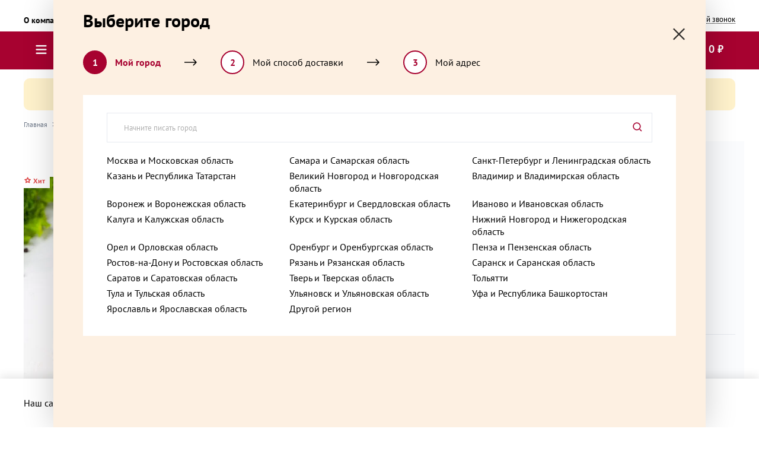

--- FILE ---
content_type: text/html; charset=UTF-8
request_url: https://msk.palich.ru/catalog/vtorye_blyuda/45744/gorbusha_s_kalmarami_v_slivkah_s_risom_300_g/
body_size: 36832
content:
<!DOCTYPE html>
<html lang="ru">
	<head>
		<meta charset="utf-8">
		<title>Горбуша с кальмарами в сливках с рисом 300 г от Палыча с доставкой на дом</title>
        <meta name='keywords' content=''/>
		<meta http-equiv="Content-Type" content="text/html; charset=UTF-8" />
<meta name="description" content="Купите Горбуша с кальмарами в сливках с рисом 300 г в фирменном интернет-магазине У Палыча в Москве. Фото и цены на сайте. Быстрая доставка на дом бесплатно." />
<script data-skip-moving="true">(function(w, d, n) {var cl = "bx-core";var ht = d.documentElement;var htc = ht ? ht.className : undefined;if (htc === undefined || htc.indexOf(cl) !== -1){return;}var ua = n.userAgent;if (/(iPad;)|(iPhone;)/i.test(ua)){cl += " bx-ios";}else if (/Windows/i.test(ua)){cl += ' bx-win';}else if (/Macintosh/i.test(ua)){cl += " bx-mac";}else if (/Linux/i.test(ua) && !/Android/i.test(ua)){cl += " bx-linux";}else if (/Android/i.test(ua)){cl += " bx-android";}cl += (/(ipad|iphone|android|mobile|touch)/i.test(ua) ? " bx-touch" : " bx-no-touch");cl += w.devicePixelRatio && w.devicePixelRatio >= 2? " bx-retina": " bx-no-retina";if (/AppleWebKit/.test(ua)){cl += " bx-chrome";}else if (/Opera/.test(ua)){cl += " bx-opera";}else if (/Firefox/.test(ua)){cl += " bx-firefox";}ht.className = htc ? htc + " " + cl : cl;})(window, document, navigator);</script>


<link href="/bitrix/js/ui/design-tokens/dist/ui.design-tokens.css?172845899726358" type="text/css"  rel="stylesheet" />
<link href="/bitrix/js/ui/fonts/opensans/ui.font.opensans.css?16673119192555" type="text/css"  rel="stylesheet" />
<link href="/bitrix/js/main/popup/dist/main.popup.bundle.css?172845906229852" type="text/css"  rel="stylesheet" />
<link href="/bitrix/cache/css/s1/main/page_aa6dd01b552b00b60eb504fcf6317f91/page_aa6dd01b552b00b60eb504fcf6317f91_v1.css?17649355381586" type="text/css"  rel="stylesheet" />
<link href="/bitrix/cache/css/s1/main/template_2006d07809eff7ab7cb210f12bdf0410/template_2006d07809eff7ab7cb210f12bdf0410_v1.css?1764935538640428" type="text/css"  data-template-style="true" rel="stylesheet" />







        <meta content="width=device-width, initial-scale=1.0, maximum-scale=1.0, user-scalable=no" name="viewport">
		<link rel="apple-touch-icon-precomposed" sizes="57x57" href="/local/templates/main/frontend/images/favicon/apple-touch-icon-57x57.png">
		<link rel="apple-touch-icon-precomposed" sizes="114x114" href="/local/templates/main/frontend/images/favicon/apple-touch-icon-114x114.png">
		<link rel="apple-touch-icon-precomposed" sizes="72x72" href="/local/templates/main/frontend/images/favicon/apple-touch-icon-72x72.png">
		<link rel="apple-touch-icon-precomposed" sizes="144x144" href="/local/templates/main/frontend/images/favicon/apple-touch-icon-144x144.png">
		<link rel="apple-touch-icon-precomposed" sizes="60x60" href="/local/templates/main/frontend/images/favicon/apple-touch-icon-60x60.png">
		<link rel="apple-touch-icon-precomposed" sizes="120x120" href="/local/templates/main/frontend/images/favicon/apple-touch-icon-120x120.png">
		<link rel="apple-touch-icon-precomposed" sizes="76x76" href="/local/templates/main/frontend/images/favicon/apple-touch-icon-76x76.png">
		<link rel="apple-touch-icon-precomposed" sizes="152x152" href="/local/templates/main/images/favicon/apple-touch-icon-152x152.png">
		<link rel="icon" type="image/png" href="/local/templates/main/frontend/images/favicon/favicon-196x196.png" sizes="196x196">
		<link rel="icon" type="image/png" href="/local/templates/main/frontend/images/favicon/favicon-96x96.png" sizes="96x96">
		<link rel="icon" type="image/png" href="/local/templates/main/frontend/images/favicon/favicon-32x32.png" sizes="32x32">
		<link rel="icon" type="image/png" href="/local/templates/main/frontend/images/favicon/favicon-16x16.png" sizes="16x16">
		<link rel="icon" type="image/png" href="/local/templates/main/frontend/images/favicon/favicon-128.png" sizes="128x128">
		<meta name="application-name" content="&amp;nbsp;">
		<meta name="msapplication-TileColor" content="#FFFFFF">
		<meta name="msapplication-TileImage" content="/local/templates/main/frontend/images/favicon/mstile-144x144.png">
		<meta name="msapplication-square70x70logo" content="/local/templates/main/frontend/images/favicon/mstile-70x70.png">
		<meta name="msapplication-square150x150logo" content="/local/templates/main/frontend/images/favicon/mstile-150x150.png">
		<meta name="msapplication-wide310x150logo" content="/local/templates/main/frontend/images/favicon/mstile-310x150.png">
		<meta name="msapplication-square310x310logo" content="/local/templates/main/frontend/images/favicon/mstile-310x310.png">
		<link rel="icon" href="/favicon.ico" type="image/x-icon">

                    <!-- Google Tag Manager -->
                        <!-- End Google Tag Manager -->
                                                                        	</head>
	
    
    
	<body data-delivery-type="" class="">
    		<div data-mobile-menu-close class="mobile-menu-close"></div>
		<div class="body-wrapper">
		<!-- Google Tag Manager (noscript) -->
		<noscript>
            <iframe src="https://www.googletagmanager.com/ns.html?id=GTM-N4K5L2W" height="0" width="0" style="display:none;visibility:hidden"></iframe>
        </noscript>
		<!-- End Google Tag Manager (noscript) -->

        <style>
            .icon-delivery-arrow,
            .icon-delivery-address-point,
			.icon-delivery-pen {
                fill: ;
            }
			.delivery-pen-text {
				color: ;
			}
            .header-delivery .button,
            .delivery-label,
            .delivery-special .button.products__item__cart__link{
                background-color: ;
            }

            .header-delivery__date-title {
            	color: ;
            }
            .products__item__cart__link-cart{
                color: ;
            }
            .product-buy-price__normal{
                color: ;
            }
            .delivery-special .button.products__item__cart__link{
                color: #fff;
            }
			.product-buy-cart .product-buy-cart__link {
				background-color: ;
			}

			.product-buy-cart .product-buy-cart__link .products__item__cart__link__text ,.product-buy-cart .product-buy-cart__link .product-buy-cart__link__text {
				color: #fff;
			}

			.product-buy-cart .product-buy-cart__link .products__item__cart__link__icon .icon ,.product-buy-cart .product-buy-cart__link .product-buy-cart__link__icon .icon {
				fill: #fff;
			}
            .dotted-icon__item {
            	background-color: ;
            }
        </style>



				<header class="header">
			<div class="header-top">
				<div class="header-main__inner">
					<div class="grid-container">
						
<div class="header-nav" data-desktop="top-nav">
    <ul class="header-nav__list" data-move="top-nav">
                    <li class="header-nav__item">
                <a href="https://palich.ru/company/"
                                          target="_blank"
                                      class="header-nav__item__link">
                    О компании                </a>
            </li>
                    <li class="header-nav__item">
                <a href="/shops/"
                                      class="header-nav__item__link">
                    Магазины                </a>
            </li>
                    <li class="header-nav__item">
                <a href="/stock/"
                                      class="header-nav__item__link">
                    Акции                </a>
            </li>
                    <li class="header-nav__item">
                <a href="/services/cakes/"
                                      class="header-nav__item__link">
                    Торты на заказ                </a>
            </li>
                    <li class="header-nav__item">
                <a href="https://palich.ru/company/franchise/"
                                          target="_blank"
                                      class="header-nav__item__link">
                    Франшиза                </a>
            </li>
                    <li class="header-nav__item">
                <a href="/contacts/"
                                      class="header-nav__item__link">
                    Контакты                </a>
            </li>
            </ul>
</div>
						<div class="header-call" data-desktop="call">
							<div class="header-call__inner" data-desktop="call-links">
								<div class="header-link__list" data-move="call-links">
									<div class="header-link__item header-link__item--1" data-move="city">
										<a href="#" class="link-icon on_popup" step="0">
											<div class="link-icon__icon">
												<svg class="icon icon-geotag ">
													<use xlink:href="/local/templates/main/frontend/images/sprites.svg#geotag"></use>
												</svg>
											</div>
																						<span class="link-icon__text on_popup">
												Выберите регион											</span>
										</a>

										                									</div>
									<div class="header-link__item header-link__item--2">
										<a href="#palich-email" data-modal-modern-open class="link-icon">
											<div class="link-icon__icon">
												<svg class="icon icon-mail ">
													<use xlink:href="/local/templates/main/frontend/images/sprites.svg#mail"></use>
												</svg>
											</div>
											<span class="link-icon__text">Письмо Палычу</span>
										</a>
									</div>
									<div class="header-link__item header-link__item--3">
										<a class="link-icon" href="#callback" data-modal-open>
											<div class="link-icon__icon">
												<svg class="icon icon-phone ">
													<use xlink:href="/local/templates/main/frontend/images/sprites.svg#phone"></use>
												</svg>
											</div>
											<span class="link-icon__text">Обратный звонок</span>
										</a>
									</div>
								</div>
							</div>
													</div>
						<div class="header-mobile">
							<div class="header-mobile__block">
								<div class="header-mobile__burger" data-mobile-menu="burger"></div>
								<a href="/" class="header-mobile__logo">
																		<svg class="icon icon-logo-mobile" viewBox="0 0 180 35" fill="">
										<path fill="#A70230" d="M65.81 25.851v5.755h-1.754v-4.41h-1.66v4.41h-1.761v-5.755h5.175zM81.103 29.646l-.565-2.06-.544 2.06h1.11zm.34-3.795l1.922 5.747h-1.747l-.21-.777H79.66l-.203.777H77.74l1.92-5.747h1.784zM106.608 27.858h1.66V25.85h1.754v5.755h-1.754v-2.403h-1.66v2.403h-1.761v-5.755h1.761v2.007zM119.285 25.851v5.755h-1.681v-1.828l.087-1.47-1.935 3.298h-1.646v-5.755h1.682v1.835l-.087 1.47 1.935-3.305h1.645zM125.127 27.718l1.544-1.867h2.058l-1.957 2.17 2.167 3.585h-2.102l-1.29-2.294-.42.474v1.82h-1.754v-5.755h1.754v1.867zM150.14 27.718l1.543-1.867h2.059l-1.957 2.17 2.167 3.585h-2.109l-1.29-2.294-.413.474v1.82h-1.754v-5.755h1.754v1.867zM176.369 29.646l-.565-2.06-.544 2.06h1.109zm.341-3.795l1.92 5.747h-1.747l-.21-.777h-1.746l-.203.777h-1.718l1.921-5.747h1.783z"/>
										<path fill="#fff" d="M17.454 26.138h.45v1.392h.384v-1.392h.456v-.373h-1.29v.373zM21.88 27.53h.385v-1.392h.645v-.373h-1.03v1.765z"/>
										<path fill="#A70230" d="M101.623 5.887L96.549 20.92h4.494l.58-1.968h4.573l.544 1.983h4.573L106.29 5.902h-4.667v-.015zm.855 9.954l1.45-5.382 1.449 5.382h-2.899zm-36.42-3.99l-2.24-5.933h-5.182l5.16 10.887a1.205 1.205 0 01-.414.613c-.196.152-.432.231-.673.227a2.055 2.055 0 01-.95-.248v3.422c.695.288 1.43.444 2.175.458 1.754 0 2.943-1.003 4.124-3.694l5.175-11.735h-4.95l-2.225 6.003zm15.22 9.107h4.595V9.394h4.349V20.92h4.595V5.887H81.285V20.92l-.007.038zm77.552-9.69a6.784 6.784 0 01-2.08.272c-1.109 0-1.747-.544-1.747-1.734V5.918h-4.595v4.666c0 3.258 2.53 4.666 4.595 4.666a12.68 12.68 0 003.834-.334v6.081h4.595V5.887h-4.551v5.342l-.051.04zm-15.387 9.69h4.595V5.887h-4.595v15.071zm31.441-15.033h-4.668l-5.022 15.033h4.493l.529-1.983h4.61l.544 1.983h4.53l-5.016-15.033zm-3.769 9.916l1.45-5.382 1.449 5.382h-2.899zm-56.323-2.17c0 3.523-.522 3.889-1.449 3.889-.356.02-.713-.03-1.051-.148v3.508c.812.222 1.648.329 2.486.318 2.631 0 4.399-1.5 4.399-7.559V9.402h3.291v11.525h4.588V5.887h-12.264v7.784zm21.62-2.543h-2.174V5.887h-4.588V20.92h6.712c3.624 0 5.841-1.556 5.841-4.799 0-3.243-2.239-4.993-5.798-4.993h.007zm-.485 6.269h-1.689V14.62h1.145c1.45 0 2.53.078 2.53 1.4 0 1.128-.855 1.377-1.986 1.377zM25.94 34.825c-6.726 0-13.082-1.4-17.888-3.943C2.862 28.137 0 24.334 0 20.173c0-4.16 2.856-7.955 8.052-10.7a35.739 35.739 0 0112.612-3.64v-.397c.053-1.416.607-2.757 1.55-3.749a5.396 5.396 0 012.714-1.56 5.149 5.149 0 013.069.249 5.553 5.553 0 012.465 1.978 6.166 6.166 0 011.088 3.09v.42a35.576 35.576 0 0112.27 3.6c5.19 2.746 8.046 6.54 8.046 10.702 0 4.16-2.856 7.956-8.045 10.709-4.806 2.543-11.155 3.943-17.888 3.943"/>
										<path fill="#A70230" d="M43.458 10.265c-4.01-2-8.32-3.219-12.727-3.6V5.45c-.066-1.252-.582-2.429-1.44-3.28-.86-.853-1.993-1.313-3.162-1.285a4.298 4.298 0 00-1.803.346 4.558 4.558 0 00-1.531 1.077 4.873 4.873 0 00-1.312 3.111v1.198A35.432 35.432 0 008.437 10.25C3.544 12.84.84 16.355.84 20.166c0 3.81 2.696 7.325 7.596 9.915 4.696 2.489 10.915 3.889 17.525 3.889 6.61 0 12.829-1.369 17.525-3.889 4.892-2.59 7.589-6.105 7.589-9.915 0-3.811-2.697-7.326-7.589-9.916"/>
										<path fill="#fff" d="M35.21 12.73c.914-.201 1.03 1.082.283 1.486-.44.187-.849.45-1.21.778-.34.404-1.232 2.38-.044 2.387 1.37 0 2.175-1.555 2.334-1.913.493-1.314.652-1.64 1.276-1.314.391.202-.152 1.291-.261 1.649a20.233 20.233 0 00-.848 9.215c.08.778-.095 1.315-.667 1.393-.573.077-1.022-.11-1.203-1.221-.544-3.329 1.145-7.917 1.145-7.917s-1.805 2.62-3.138 1.353c-.95-.949.137-3.111.174-3.29-.327.272-.725.311-.798.054-.246-.707 1.167-.676 1.406-1.096.508-1.003.943-1.462 1.559-1.602M9.574 17.53c.137-.864 2.21-6.09 9.617-7.42a3.568 3.568 0 011.718 0c.508.164.363.67 0 .7-.362.031-7.4.856-9.226 7.039-.63 1.555-2.327 1.065-2.095-.358M19.997 26.263c-.724.544-2.058-2.146-1.55-9.815.08-1.22 1.782-1.306 1.645.296-.776 8.96.326 9.177-.087 9.52"/>
										<path fill="#fff" d="M10.734 27.468c1.03-1.726 1.776-2.247 2.174-4.184-.14.31-.344.582-.595.797-.25.215-.542.368-.854.448a1.704 1.704 0 01-.903-.323 1.882 1.882 0 01-.62-.774 6.296 6.296 0 01-.47-3.173c0-1.384 2.073-1.136 2.022-.195-.145 1.953.239 2.49.601 2.637.363.148 1.124-.412 1.29-1.392.116-.584.203-.887.203-.887a.56.56 0 01.173-.361.486.486 0 01.36-.125.5.5 0 01.337.185.541.541 0 01.116.387c-.246 3.274-.833 5.801-2.297 8.251-.385.646-2.226-.326-1.566-1.283M18.032 14.116c-.037.365-1.377 14.512-1.45 14.9-.123 1.12-2.261 1.377-2.03-.933.11-1.01 1.747-13.952 1.776-14.162.189-1.415 1.834-1.29 1.668.195M23.562 22.67a1.464 1.464 0 01-.43.575c-.186.15-.405.246-.635.28-.776 0-.58-1.197-.254-1.718.093-.22.24-.408.425-.545.185-.137.402-.218.626-.233.681.156-.413.91 0 1.136l.217.109s.276.1.051.412v-.016zm7.973-2.138c.224.132-.384.94-.442 1.026 0-.093.232-1.15.442-1.026zm3.022 4.922c-.543-1.314-.833-1.975-.522-3.437.08-.288.058-.832-.464-.778-.521.055-.456.778-.847.67-1.24-.312-1.088.442-1.015.629.311.739.13 1.252-.312 1.252s-.92-.84-.109-1.672c-.05.055 2.037-2.03.972-2.675-.805-.444-1.537.816-1.82 1.555-.877 2.333-1.174 2.777-1.45 2.839-.275.062.037-1.431.269-2.084.319-.864.478-1.898-.058-1.898-1.16 0-2.305 2.45-2.776 3.22-.725 1.135-.63.07-1.123.1-.624.063-.544.817-.841.778-.464 0 .406-1.983.529-2.434a.709.709 0 00.05-.653c-.333-.381-.608.132-.673.202 0-1.29-.769-1.33-1.537-.972a4.275 4.275 0 00-1.639 1.493 4.698 4.698 0 00-.73 2.17c-.153 1.478 1.318 3.11 2.71.684 0 0-.13 1.23.674 1.237.558 0 1.123-1.283 1.123-1.283s0 1.283.725 1.283c.594 0 1.16-1.711 1.45-2.442.23-.535.492-1.055.782-1.555.174-.273.269-.148.189 0-1.08 2.73-.544 3.997 0 3.997.543 0 .993-.334 1.616-1.478.019.4.18.775.45 1.05s.627.428 1 .428c.884 0 1.514-1.657 1.254-2.769-.124-.56.405-.497.413-.178a3.2 3.2 0 00.216 1.583c.204.497.53.926.943 1.24.145.116.725.318.5-.156M39.835 22.491c-.312.288.13.514.13.514.116.1-.065.38-.47.505a.68.68 0 01-.436.045.714.714 0 01-.38-.232.827.827 0 01-.112-.887c.21-.886 1.145-1.601 1.66-1.376.514.226.079.918-.4 1.424l.008.007zm1.79 4.075a6.762 6.762 0 01-.428-3.554c.044-.544-.536-.389-.536-.389.3-.517.425-1.13.355-1.734-.065-.552-.667-.886-1.536-.614-1.595.505-2.29 2.333-2.407 3.67-.116 1.338 1.059 2.995 2.957.428a4.19 4.19 0 001.233 2.403c.137.117.601.21.362-.21zM28.992 7.061c-.92 4.3-2.08 5.763-2.334 6.05-.253.288-.68.257-.855-.373-.05-.186-.674-2.395-2.413-1.82 0 0-.16.063-.189-.077a.322.322 0 01.065-.154.29.29 0 01.13-.095c1.45-.84 2.683.708 2.704.731.392.443.928-.163 1.087-.848.131-.552.095-1.446-1.087-.933-.174.062-1.594.56-1.123-.855.116-.405.377-1.027.536-1.51.326-.979.16-2.62-1.145-1.757-.383.328-.716.72-.986 1.159-.087.132-.232.07-.16-.124a4.085 4.085 0 011.487-1.968c.775-.428 2.297.117 1.45 2.333-.312.856-.225 1.773.427 1.773a2.47 2.47 0 001.283-.515c.377-.293.672-.69.855-1.149.087-.21.297-.14.24.14"/>
										<path fill="#fff" d="M25.94 32.22c-13.046 0-23.6-5.444-23.6-12.093 0-5.887 8.205-10.787 19.063-11.868h.239v9.807h8.95V8.283h.153C41.486 9.418 49.59 14.287 49.59 20.127c0 6.68-10.568 12.093-23.6 12.093h-.05zM23.09 5.716a3.328 3.328 0 01.938-2.231 2.89 2.89 0 012.128-.88 2.889 2.889 0 012.138.874c.577.583.916 1.387.942 2.237v10.11h-6.16V5.732l.014-.016zm20.425 4.542c-4.01-2-8.32-3.219-12.727-3.6V5.443c-.066-1.253-.583-2.43-1.441-3.281-.86-.852-1.993-1.312-3.162-1.284a4.298 4.298 0 00-1.802.346 4.558 4.558 0 00-1.532 1.077 4.873 4.873 0 00-1.312 3.11v1.199a35.432 35.432 0 00-13.046 3.631C3.602 12.832.898 16.348.898 20.159c0 3.81 2.697 7.326 7.596 9.916 4.697 2.489 10.915 3.888 17.526 3.888 6.61 0 12.828-1.368 17.525-3.888 4.892-2.59 7.588-6.105 7.588-9.916 0-3.81-2.696-7.326-7.588-9.916"/>
										<path fill="#fff" d="M32.767 12.731a1.212 1.212 0 01-.692-.252 1.353 1.353 0 01-.448-.62 1.454 1.454 0 01-.055-.782 1.39 1.39 0 01.357-.685c.179-.185.405-.31.65-.36.244-.048.497-.018.726.086.23.104.425.278.563.501.137.223.21.484.21.751a1.47 1.47 0 01-.106.528 1.389 1.389 0 01-.286.444 1.285 1.285 0 01-.424.293c-.157.066-.325.1-.495.096zm0-2.994c-.3.01-.592.113-.838.3a1.63 1.63 0 00-.544.746c-.109.301-.133.63-.068.946.064.315.214.603.43.827.216.225.49.376.785.435.296.059.602.022.878-.104a1.56 1.56 0 00.678-.608c.166-.27.253-.586.252-.909-.01-.44-.18-.857-.474-1.163a1.504 1.504 0 00-1.099-.47z"/>
										<path fill="#fff" d="M32.847 11.175h-.319v-.428h.297c.13 0 .276 0 .276.195 0 .194-.094.233-.254.233zm.638-.233c0-.405-.24-.545-.66-.552h-.724v1.82h.37v-.778h.166l.152.28.246.482h.457l-.442-.778a.38.38 0 00.169-.031.406.406 0 00.141-.104.443.443 0 00.11-.34"/>
										<path fill="#A70230" d="M158.401 25.851l.855 2.271.848-2.27h1.891l-1.978 4.486c-.457 1.027-.906 1.416-1.58 1.416a2.275 2.275 0 01-.826-.179v-1.307a.768.768 0 00.362.078.408.408 0 00.26-.084.455.455 0 00.16-.235l-1.971-4.176h1.979zM168.448 28.2a1.017 1.017 0 00-.078-.378.955.955 0 00-.211-.314.884.884 0 00-.31-.199.838.838 0 00-.358-.05c-.616 0-.993.567-.993 1.68 0 .777.167 1.555 1.058 1.555a.844.844 0 00.346-.074.898.898 0 00.293-.211.986.986 0 00.26-.687h1.689a2.645 2.645 0 01-.821 1.757c-.48.446-1.104.67-1.738.623a2.715 2.715 0 01-2.019-.82 3.128 3.128 0 01-.887-2.112 3.157 3.157 0 01.764-2.167 2.742 2.742 0 011.968-.952c1.639 0 2.552.871 2.697 2.333h-1.667l.007.016zM141.485 30.292h.769c.434 0 .724-.094.724-.53 0-.435-.406-.536-.964-.536h-.529v1.066zm0-2.108h.725a.475.475 0 00.408-.106.532.532 0 00.137-.177.586.586 0 00.057-.222c0-.451-.341-.46-.725-.46h-.602v.965zm-1.754-2.333h2.559c1.203 0 2.174.303 2.174 1.447a1.643 1.643 0 01-.215.724c-.127.218-.302.4-.51.528.268.076.503.25.665.49.163.241.243.535.227.832 0 1.283-.913 1.734-2.305 1.734h-2.609V25.86l.014-.008zM97.397 27.197v.622c.052.841-.1 1.682-.442 2.442h1.486v-3.064H97.39h.007zm2.805-1.346v4.41h.471v2.667h-1.681v-1.33h-2.5v1.33H94.81v-2.667h.42a6.54 6.54 0 00.486-2.932V25.85h4.486zM88.273 28.074h.145c.55 0 .862-.116.862-.583a.688.688 0 00-.09-.241.641.641 0 00-.17-.186.596.596 0 00-.465-.102.687.687 0 00-.48.134.778.778 0 00-.288.434h-1.45c.095-1.338 1.174-1.905 2.32-1.905 1.348 0 2.29.692 2.29 1.656a1.498 1.498 0 01-.216.765 1.356 1.356 0 01-.567.518c.278.076.522.253.69.502.168.249.25.553.23.86 0 1.088-.847 1.757-2.456 1.757-1.61 0-2.407-.653-2.522-2.162h1.449a.937.937 0 00.09.357.878.878 0 00.22.287.806.806 0 00.309.165.77.77 0 00.345.015c.594 0 .891-.264.891-.606 0-.521-.456-.607-1.007-.607h-.145v-1.05l.015-.008zM72.225 28.394h.725a.556.556 0 00.52-.138.638.638 0 00.161-.24.68.68 0 00.044-.291c0-.537-.565-.607-.935-.607h-.5v1.276h-.014zm0 3.11h-1.768v-5.747h2.58c1.544 0 2.283.778 2.283 1.945 0 1.166-.68 2.022-2.225 2.022h-.884v1.788l.014-.007z"/>
									</svg>
								</a>
							</div>
							<div class="header-mobile__block">
								<div class="header-mobile__search" data-mobile-menu-title="Найти">
									
									<svg class="icon icon-search-new" viewBox="0 0 15 15" fill="">
										<path fill="transparent" d="M6.5 12a5.5 5.5 0 100-11 5.5 5.5 0 000 11zM14 14l-3-3"/>
									</svg>

								</div>
								<div class="header-mobile__auth" data-mobile-menu="auth">
									
								</div>
																<div class="header-favorite">
									<a href="/favorite/" class="header-cart">
										<div class="header-cart__counter header-favorite__counter">
											<div class="header-cart__icon">
																										<svg class="icon header-favorite__icon" viewBox="0 0 24 25" fill="">
														<path d="M12 20.81l-1.392-1.208C5.664 15.326 2.4 12.497 2.4 9.045c0-2.829 2.323-5.035 5.28-5.035 1.67 0 3.274.742 4.32 1.904 1.046-1.162 2.65-1.904 4.32-1.904 2.957 0 5.28 2.206 5.28 5.035 0 3.452-3.264 6.28-8.208 10.557L12 20.81z"/>
													</svg>
											</div>
											<div class="header-cart__number" id="favorite_num">0</div>
										</div>
									</a>
								</div>
								<div class="header-mobile__cart" data-mobile-menu="cart"></div>
							</div>
						</div>
					</div>
				</div>
			</div>
			<div class="header-main">
				<div class="header-main__inner">
					<div class="grid-container">
						
	<div class="header-burger dropdown" data-desktop="burger">
		<a class="header-burger__link" data-move="burger">
						<svg class="icon icon-menu" width="17" height="14" viewBox="0 0 17 14" xmlns="http://www.w3.org/2000/svg" fill="">
					<path fill-rule="evenodd" d="M.05 1.086C.05.486.538 0 1.138 0h13.828a1.086 1.086 0 010 2.172H1.137c-.6 0-1.086-.487-1.086-1.086zm0 5.428c0-.6.487-1.086 1.087-1.086h13.828a1.086 1.086 0 110 2.172H1.137C.537 7.6.05 7.114.05 6.514zm1.087 4.343a1.086 1.086 0 000 2.171h13.828a1.086 1.086 0 000-2.171H1.137z" clip-rule="evenodd"/>
			</svg>
		</a>
		<div class="dropdown-block">
			<div class="dropdown-block__inner">
				<div class="dropdown-menu" data-desktop="catalog">
					<ul class="nav-list scroll" data-move="catalog">

													<li class="nav-item ">
								<a class="nav-item__link" href="/catalog/torty/">
																			<div class="nav-item__icon">
											<svg class="icon icon-submenu-icon-1cake-01-new ">
												<use xlink:href="/local/templates/main/frontend/images/sprites.svg?1#submenu-icon-1cake-01-new"></use>
											</svg>
										</div>
																		<div class="nav-item__label">Торты</div>
								</a>
															</li>
													<li class="nav-item ">
								<a class="nav-item__link" href="/catalog/pirozhnye_i_deserty/">
																			<div class="nav-item__icon">
											<svg class="icon icon-submenu-icon-2cupcake-01 ">
												<use xlink:href="/local/templates/main/frontend/images/sprites.svg?1#submenu-icon-2cupcake-01"></use>
											</svg>
										</div>
																		<div class="nav-item__label">Пирожные, десерты и сладкие подарки</div>
								</a>
															</li>
													<li class="nav-item ">
								<a class="nav-item__link" href="/catalog/novyy_god_i_rozhdestvo/">
																			<div class="nav-item__icon">
											<svg class="icon icon-submenu-icon-new-year2026 ">
												<use xlink:href="/local/templates/main/frontend/images/sprites.svg?1#submenu-icon-new-year2026"></use>
											</svg>
										</div>
																		<div class="nav-item__label">Новый год и Рождество</div>
								</a>
															</li>
													<li class="nav-item ">
								<a class="nav-item__link" href="/catalog/3pie-01/">
																			<div class="nav-item__icon">
											<svg class="icon icon-submenu-icon-3pie-01 ">
												<use xlink:href="/local/templates/main/frontend/images/sprites.svg?1#submenu-icon-3pie-01"></use>
											</svg>
										</div>
																		<div class="nav-item__label">Пироги, пирожки, выпечка и хлеб</div>
								</a>
															</li>
													<li class="nav-item ">
								<a class="nav-item__link" href="/catalog/vtorye_blyuda/">
																			<div class="nav-item__icon">
											<svg class="icon icon-submenu-icon-5Ready_meals-01 ">
												<use xlink:href="/local/templates/main/frontend/images/sprites.svg?1#submenu-icon-5Ready_meals-01"></use>
											</svg>
										</div>
																		<div class="nav-item__label">Готовые блюда</div>
								</a>
															</li>
													<li class="nav-item ">
								<a class="nav-item__link" href="/catalog/pochti_gotovye_blyuda/">
																			<div class="nav-item__icon">
											<svg class="icon icon-submenu-icon-6almost_ready_meals-01 ">
												<use xlink:href="/local/templates/main/frontend/images/sprites.svg?1#submenu-icon-6almost_ready_meals-01"></use>
											</svg>
										</div>
																		<div class="nav-item__label">Равиоли, почти готовые блюда</div>
								</a>
															</li>
													<li class="nav-item ">
								<a class="nav-item__link" href="/catalog/pelmeni_manty_hinkali_ravioli_zamorozhennye/">
																			<div class="nav-item__icon">
											<svg class="icon icon-submenu-icon-8dumplings-01 ">
												<use xlink:href="/local/templates/main/frontend/images/sprites.svg?1#submenu-icon-8dumplings-01"></use>
											</svg>
										</div>
																		<div class="nav-item__label">Пельмени, вареники, замороженные полуфабрикаты</div>
								</a>
															</li>
													<li class="nav-item ">
								<a class="nav-item__link" href="/catalog/blinchiki_syrniki_zamorozhennye/">
																			<div class="nav-item__icon">
											<svg class="icon icon-submenu-icon-10frozen_dishes-01 ">
												<use xlink:href="/local/templates/main/frontend/images/sprites.svg?1#submenu-icon-10frozen_dishes-01"></use>
											</svg>
										</div>
																		<div class="nav-item__label">Готовые блюда замороженные</div>
								</a>
															</li>
													<li class="nav-item ">
								<a class="nav-item__link" href="/catalog/kolbasa_i_delikatesy/">
																			<div class="nav-item__icon">
											<svg class="icon icon-submenu-icon-12sausage-01 ">
												<use xlink:href="/local/templates/main/frontend/images/sprites.svg?1#submenu-icon-12sausage-01"></use>
											</svg>
										</div>
																		<div class="nav-item__label">Колбаса и деликатесы</div>
								</a>
															</li>
													<li class="nav-item ">
								<a class="nav-item__link" href="/catalog/syry_maslo_i_tvorog/">
																			<div class="nav-item__icon">
											<svg class="icon icon-submenu-icon-13cheese-01 ">
												<use xlink:href="/local/templates/main/frontend/images/sprites.svg?1#submenu-icon-13cheese-01"></use>
											</svg>
										</div>
																		<div class="nav-item__label">Сыр, масло</div>
								</a>
															</li>
													<li class="nav-item ">
								<a class="nav-item__link" href="/catalog/keytering/">
																			<div class="nav-item__icon">
											<svg class="icon icon-submenu-icon-17catering ">
												<use xlink:href="/local/templates/main/frontend/images/sprites.svg?1#submenu-icon-17catering"></use>
											</svg>
										</div>
																		<div class="nav-item__label">Кейтеринг</div>
								</a>
															</li>
													<li class="nav-item ">
								<a class="nav-item__link" href="/catalog/morozhenoe_i_sorbety/">
																			<div class="nav-item__icon">
											<svg class="icon icon-submenu-icon-15frozen_cakes-01 ">
												<use xlink:href="/local/templates/main/frontend/images/sprites.svg?1#submenu-icon-15frozen_cakes-01"></use>
											</svg>
										</div>
																		<div class="nav-item__label">Десерты замороженные, мороженое и сорбеты</div>
								</a>
															</li>
													<li class="nav-item ">
								<a class="nav-item__link" href="/catalog/orehi_i_suhofrukty/">
																			<div class="nav-item__icon">
											<svg class="icon icon-submenu-icon-14nuts-01 ">
												<use xlink:href="/local/templates/main/frontend/images/sprites.svg?1#submenu-icon-14nuts-01"></use>
											</svg>
										</div>
																		<div class="nav-item__label">Полезные сладости и снеки</div>
								</a>
															</li>
													<li class="nav-item ">
								<a class="nav-item__link" href="/catalog/chay_kofe_napitki/">
																			<div class="nav-item__icon">
											<svg class="icon icon-submenu-icon-16tea_coffee-01 ">
												<use xlink:href="/local/templates/main/frontend/images/sprites.svg?1#submenu-icon-16tea_coffee-01"></use>
											</svg>
										</div>
																		<div class="nav-item__label">Чай, кофе, напитки</div>
								</a>
															</li>
						

                        <li class="nav-item ">
                            <a class="nav-item__link" href="/catalog/">
                                <div class="nav-item__label">Весь каталог</div>
                            </a>
                        </li>
					</ul>
				</div>
			</div>
		</div>
	</div>
<style>
.icon-submenu-icon-zv2025 {
  width: 27px;
  height: 23px; }
</style>
						<a href="/" class="header-logo">
							<img class="header-logo__img" src="/local/templates/main/frontend/images/logo-with-text.svg">
						</a>
						

    <div id="smart-title-search" class="header-search dropdown" data-move="search">
        <form action="/search/"  class="form form-search">
            <div class="form_row">
                <div class="form_group">
                    <label class="form_label">
                        <input id="smart-title-search-input" placeholder="Введите название товара" type="text"
                               name="q" value="" autocomplete="off"
                               class="form_input form-search__input order__input"/>
                        <div class="form-search__icon">
                            <span class="bx-searchtitle-preloader view"
                                  id="smart-title-search_preloader_item"></span>
                            <button class="form-search__button" type="submit">
                                <svg class="icon icon-search-new ">
                                    <use xlink:href="/local/templates/main/frontend/images/sprites.svg#search-new"></use>
                                </svg>
                            </button>
                        </div>
                    </label>
                </div>
            </div>
        </form>
    </div>
						<div class="header-auth" data-desktop="auth">
															<a href="/auth/" data-authorization data-move="auth">
															<svg class="icon icon-person ">
									<use xlink:href="/local/templates/main/frontend/images/sprites.svg#person"></use>
								</svg>
							</a>
															<div class="header-auth__popover popover" data-popover="auth" data-move="auth-popover">
									<div class="popover__wrapper">
										<div class="popover__cross" data-popover-close>
											<svg class="icon icon-close ">
												<use xlink:href="/local/templates/main/frontend/images/sprites.svg#close"></use>
											</svg>
										</div>
										<div class="popover__text t-base">
											Копите ПалычПлюшки <br/> и тратьте на вкусняшки!
										</div>
										<a href="/auth/" data-authorization class="button popover__button w-100" data-popover-close>Войти</a>
									</div>
								</div>
													</div>
												<div class="header-favorite">
							<a href="/favorite/" class="header-cart">
								<div class="header-cart__counter header-favorite__counter">
									<div class="header-cart__icon">
																						<svg class="icon header-favorite__icon" viewBox="0 0 24 25" fill="">
												<path d="M12 20.81l-1.392-1.208C5.664 15.326 2.4 12.497 2.4 9.045c0-2.829 2.323-5.035 5.28-5.035 1.67 0 3.274.742 4.32 1.904 1.046-1.162 2.65-1.904 4.32-1.904 2.957 0 5.28 2.206 5.28 5.035 0 3.452-3.264 6.28-8.208 10.557L12 20.81z"/>
											</svg>
									</div>
									<div class="header-cart__number" id="favorite_num">0</div>
								</div>
							</a>
						</div>

						<div class="header-cart" data-desktop="cart">
							<a class="header-cart info-amount" href="/basket/" data-move="cart">
								


    <div class="header-cart__counter">
        <div class="header-cart__icon">
                        <svg class="icon icon-cart " viewBox="0 0 21 22" fill="">
                <path fill-rule="evenodd" d="M6.216 1.64A1.4 1.4 0 004.862.613h-3.46C.628.612 0 1.234 0 2.002 0 2.767.628 3.39 1.402 3.39h2.385l2.548 9.392c.46 1.693 1.957 2.83 3.728 2.83h5.445c1.756 0 3.24-1.091 3.694-2.716l1.692-6.068c.227-.813.086-1.621-.398-2.277a2.614 2.614 0 00-2.124-1.068H6.716l-.5-1.842zm11.927 4.621L16.5 12.157c-.115.411-.504.678-.991.678h-5.445a1.03 1.03 0 01-1.02-.774l-1.573-5.8h10.673zM9 17.612c-1.102 0-2 .899-2 2 0 1.102.898 2 2 2 1.102 0 2-.898 2-2 0-1.101-.898-2-2-2zM16 17.612c-1.102 0-2 .899-2 2 0 1.102.898 2 2 2 1.102 0 2-.898 2-2 0-1.101-.898-2-2-2z" clip-rule="evenodd"/>
            </svg>
        </div>
        <div class="header-cart__number">0</div>
    </div>
    <div class="header-cart__price" data-header-price>0 ₽</div>
							</a>
						</div>

					</div>
				</div>
			</div>
			<div data-mobile-menu="region-change"></div>
			<div data-mobile-menu="auth-popover"></div>
		</header>
    <div class="header-delivery active no_select">
        <a class="header-delivery__logo on_popup"
           data-change-delivery-type=""
           step="1"
           city=""
           delivery=""
        >
        <svg width="23" height="30" viewBox="0 0 23 30" fill="none" xmlns="http://www.w3.org/2000/svg">
        <path fill-rule="evenodd" clip-rule="evenodd" d="M12.1434 28.8227C12.3608 28.7064 12.5462 28.5381 12.683 28.3329L20.1055 17.1987C24.7219 10.2749 19.759 1 11.437 1C3.11497 1 -1.84885 10.274 2.7676 17.1987L10.1901 28.3329C10.3269 28.5381 10.5123 28.7064 10.7297 28.8227C10.9471 28.9391 11.1899 29 11.4366 29C11.6832 29 11.926 28.9391 12.1434 28.8227ZM15.9747 10.7343C15.9747 13.2152 13.9635 15.2265 11.4825 15.2265C9.00153 15.2265 6.9903 13.2152 6.9903 10.7343C6.9903 8.25329 9.00153 6.24207 11.4825 6.24207C13.9635 6.24207 15.9747 8.25329 15.9747 10.7343Z" fill="#FDF0E2"/>
        <path d="M12.683 28.3329L11.8509 27.7782L11.8509 27.7782L12.683 28.3329ZM12.1434 28.8227L12.6153 29.7044L12.6153 29.7044L12.1434 28.8227ZM20.1055 17.1987L19.2735 16.6439L19.2734 16.644L20.1055 17.1987ZM2.7676 17.1987L3.59966 16.644L3.59965 16.644L2.7676 17.1987ZM10.1901 28.3329L11.0222 27.7782L11.0222 27.7782L10.1901 28.3329ZM10.7297 28.8227L10.2578 29.7044L10.2578 29.7044L10.7297 28.8227ZM11.8509 27.7782C11.8054 27.8465 11.7438 27.9024 11.6715 27.9411L12.6153 29.7044C12.9779 29.5103 13.2869 29.2298 13.515 28.8876L11.8509 27.7782ZM19.2734 16.644L11.8509 27.7782L13.515 28.8876L20.9376 17.7534L19.2734 16.644ZM11.437 2C18.9602 2 23.4469 10.3846 19.2735 16.6439L20.9375 17.7534C25.997 10.1651 20.5578 0 11.437 0V2ZM3.59965 16.644C-0.573729 10.3839 3.91361 2 11.437 2V0C2.31633 0 -3.12396 10.1641 1.93555 17.7534L3.59965 16.644ZM11.0222 27.7782L3.59966 16.644L1.93554 17.7534L9.35807 28.8876L11.0222 27.7782ZM11.2016 27.9411C11.1293 27.9024 11.0677 27.8465 11.0222 27.7782L9.35806 28.8876C9.58617 29.2298 9.89523 29.5103 10.2578 29.7044L11.2016 27.9411ZM11.4366 28C11.3546 28 11.2738 27.9798 11.2016 27.9411L10.2578 29.7044C10.6204 29.8985 11.0253 30 11.4366 30V28ZM11.6715 27.9411C11.5993 27.9798 11.5185 28 11.4366 28V30C11.8478 30 12.2527 29.8985 12.6153 29.7044L11.6715 27.9411ZM11.4825 16.2265C14.5158 16.2265 16.9747 13.7675 16.9747 10.7343H14.9747C14.9747 12.6629 13.4112 14.2265 11.4825 14.2265V16.2265ZM5.9903 10.7343C5.9903 13.7675 8.44924 16.2265 11.4825 16.2265V14.2265C9.55381 14.2265 7.9903 12.6629 7.9903 10.7343H5.9903ZM11.4825 5.24207C8.44924 5.24207 5.9903 7.70101 5.9903 10.7343H7.9903C7.9903 8.80557 9.55381 7.24207 11.4825 7.24207V5.24207ZM16.9747 10.7343C16.9747 7.70101 14.5158 5.24207 11.4825 5.24207V7.24207C13.4112 7.24207 14.9747 8.80557 14.9747 10.7343H16.9747Z" fill="#DC9056"/>
        </svg>        
        <div class="header-delivery__info">
            <div class="header_no_service_top_text">Выберите адрес и способ доставки:</div>
                доставка от 1₽ и от 60 минут        </div><svg width="9" height="16" viewBox="0 0 9 16" fill="none" xmlns="http://www.w3.org/2000/svg">
<path d="M8.54414 8.70711C8.93467 8.31658 8.93467 7.68342 8.54414 7.29289L2.18018 0.928932C1.78966 0.538408 1.15649 0.538408 0.765968 0.928932C0.375444 1.31946 0.375444 1.95262 0.765968 2.34315L6.42282 8L0.765968 13.6569C0.375444 14.0474 0.375444 14.6805 0.765968 15.0711C1.15649 15.4616 1.78966 15.4616 2.18018 15.0711L8.54414 8.70711ZM6.83704 9H7.83704V7H6.83704V9Z" fill="#A70230"/>
</svg></a>
        </div>
        <!--style>.header {margin-bottom: 15px;}</style-->


			<!--div data-mobile-menu="region-change"></div>
			<div data-mobile-menu="auth-popover"></div>
		</header-->
				<main class="main">
																	                    <section class="section section-product-detail">
                        <div class="section-container">
                            <div class="breadcrumbs"><ul class="breadcrumbs__list">
					<li class="breadcrumbs__item" itemprop="itemListElement" itemscope itemtype="http://schema.org/ListItem">
						<a href="/" title="Главная" class="breadcrumbs__link">
							Главная
						</a>
					</li>
					<li class="breadcrumbs__item" itemprop="itemListElement" itemscope itemtype="http://schema.org/ListItem">
						<a href="/catalog/" title="Каталог" class="breadcrumbs__link">
							Каталог
						</a>
					</li>
					<li class="breadcrumbs__item" itemprop="itemListElement" itemscope itemtype="http://schema.org/ListItem">
						<a href="/catalog/vtorye_blyuda/" title="Готовые блюда" class="breadcrumbs__link">
							Готовые блюда
						</a>
					</li>
				<li class="breadcrumbs__item">
					<span>Горбуша с кальмарами в сливках с рисом 300 г</span>
				</li></ul></div>                                                			
		<div class="section-content">
    <div class="product">
        <div class="product-container">
            <div class="product-col product-col__left">
                <div class="product-links">
                    <ul class="product-links__list">
                        <li class="product-links__item"><a class="product-links-item__link active" href="#product-descr-second">Описание</a></li>

                                                    <li class="product-links__item"><a class="product-links-item__link" href="#product-descr">Пищевая ценность</a></li>
                        
                        
                                            </ul>
                </div>
                <div class="product-slider swiper">
                    <!-- лейблы -->
                    <div class="product-labels">
                                                <div class="product-labels__list">
                                                                                                                                <div class="product-labels__item hit">
                                            <svg class="icon icon-star ">
                                                <use xlink:href="/local/templates/main/frontend/images/sprites.svg#star"></use>
                                            </svg>Хит
                                        </div>
                                                                                                                                                                                                                                                </div>
                    </div>
                                        <div class="item-favorite --detail " data-id="45744">                         <div class="item-favorite__icon">
                            <svg>
                                <use xlink:href="/local/templates/main/frontend/images/sprites.svg?1#favorite"></use>
                            </svg>
                        </div>
                    </div>
                    <!-- блок с фото -->
                                            <div class="swiper-container product-gallery-top">
                            <div class="swiper-wrapper">
                                                                    <div class="swiper-slide">
                                        <a href="/upload/imgresize/45744/1170x1170/4-85-46617.webp" class="swiper-slide__fancybox zoom" data-fancybox="images">
                                            <div class="fancybox-loading d-none"></div>
                                            <img class="swiper-slide__img" src="/upload/imgresize/45744/585x585/4-85-46617.webp" srcset="/upload/imgresize/45744/1170x1170/4-85-46617.webp 2x">
                                        </a>
                                    </div>
                                                                    <div class="swiper-slide">
                                        <a href="/upload/imgresize/45744/1170x1170/4-85-46618.webp" class="swiper-slide__fancybox zoom" data-fancybox="images">
                                            <div class="fancybox-loading d-none"></div>
                                            <img class="swiper-slide__img" src="/upload/imgresize/45744/585x585/4-85-46618.webp" srcset="/upload/imgresize/45744/1170x1170/4-85-46618.webp 2x">
                                        </a>
                                    </div>
                                                                    <div class="swiper-slide">
                                        <a href="/upload/imgresize/45744/1170x1170/4-85-46619.webp" class="swiper-slide__fancybox zoom" data-fancybox="images">
                                            <div class="fancybox-loading d-none"></div>
                                            <img class="swiper-slide__img" src="/upload/imgresize/45744/585x585/4-85-46619.webp" srcset="/upload/imgresize/45744/1170x1170/4-85-46619.webp 2x">
                                        </a>
                                    </div>
                                                                    <div class="swiper-slide">
                                        <a href="/upload/imgresize/45744/1170x1170/4-85-46620.webp" class="swiper-slide__fancybox zoom" data-fancybox="images">
                                            <div class="fancybox-loading d-none"></div>
                                            <img class="swiper-slide__img" src="/upload/imgresize/45744/585x585/4-85-46620.webp" srcset="/upload/imgresize/45744/1170x1170/4-85-46620.webp 2x">
                                        </a>
                                    </div>
                                                                    <div class="swiper-slide">
                                        <a href="/upload/imgresize/45744/1170x1170/4-85-46621.webp" class="swiper-slide__fancybox zoom" data-fancybox="images">
                                            <div class="fancybox-loading d-none"></div>
                                            <img class="swiper-slide__img" src="/upload/imgresize/45744/585x585/4-85-46621.webp" srcset="/upload/imgresize/45744/1170x1170/4-85-46621.webp 2x">
                                        </a>
                                    </div>
                                                            </div>
                                                            <!-- Add Arrows-->
                                <div class="swiper-button-box">
                                    <div class="swiper-button-prev"></div>
                                    <div class="swiper-button-next"></div>
                                </div>
                                                    </div>
                                                    <div class="swiper-container product-gallery-thumbs">
                                <div class="swiper-wrapper">
                                                                            <div class="swiper-slide"><img class="swiper-slide__img" src="/upload/imgresize/45744/100x100/4-85-46617.webp"></div>
                                                                            <div class="swiper-slide"><img class="swiper-slide__img" src="/upload/imgresize/45744/100x100/4-85-46618.webp"></div>
                                                                            <div class="swiper-slide"><img class="swiper-slide__img" src="/upload/imgresize/45744/100x100/4-85-46619.webp"></div>
                                                                            <div class="swiper-slide"><img class="swiper-slide__img" src="/upload/imgresize/45744/100x100/4-85-46620.webp"></div>
                                                                            <div class="swiper-slide"><img class="swiper-slide__img" src="/upload/imgresize/45744/100x100/4-85-46621.webp"></div>
                                                                    </div>
                            </div>
                                                            </div>
                <!--описание-->
                                    <div class="product-descr-second" id="product-descr-second">
                        <h2>Описание товара</h2>
                        <p>
                            Идеальный обед или ужин в виде полезнейшего блюда из отборной горбуши, командорского кальмара, настоящих сливок, соуса Бешамель и рассыпчатого риса. Вкус и гармония с заботой о здоровье и фигуре.

                        </p>
                    </div>
                                <!--список магазинов-->
                                    <div class="product-shops">
                        <div class="product-shops-head"  id="shops">
                            <div class="product-shops-head__title">В наличии в 121 магазине</div>
                        </div>
                        <div class="product-shops-body">
                            <ul class="product-shops-list scroll">
                                                                                                                                            <li class="product-shops-item">
                                            <div class="product-shops-item__text">Александров, Владимирская область, Октябрьская улица, 4</div>
                                            <div class="product-shops-item__type"></div>
                                        </li>
                                                                            <li class="product-shops-item">
                                            <div class="product-shops-item__text">Апрелевка, Московская область, Августовская улица, 8</div>
                                            <div class="product-shops-item__type"></div>
                                        </li>
                                                                            <li class="product-shops-item">
                                            <div class="product-shops-item__text">Балашиха, Московская область, Звёздная улица, 8А</div>
                                            <div class="product-shops-item__type"></div>
                                        </li>
                                                                            <li class="product-shops-item">
                                            <div class="product-shops-item__text">Балашиха, Московская область, микрорайон Железнодорожный, Советская улица, </div>
                                            <div class="product-shops-item__type"></div>
                                        </li>
                                                                            <li class="product-shops-item">
                                            <div class="product-shops-item__text">Балашиха, Московская область, Советская улица, 10</div>
                                            <div class="product-shops-item__type"></div>
                                        </li>
                                                                            <li class="product-shops-item">
                                            <div class="product-shops-item__text">Балашиха, Московская область, улица Свердлова, 26</div>
                                            <div class="product-shops-item__type"></div>
                                        </li>
                                                                            <li class="product-shops-item">
                                            <div class="product-shops-item__text">Белоозёрский, Московская область, Коммунальная улица, 12</div>
                                            <div class="product-shops-item__type"></div>
                                        </li>
                                                                            <li class="product-shops-item">
                                            <div class="product-shops-item__text">Бронницы, Московская область, Советская улица, 69</div>
                                            <div class="product-shops-item__type"></div>
                                        </li>
                                                                            <li class="product-shops-item">
                                            <div class="product-shops-item__text">Видное, Московская область, Советская улица, 48А</div>
                                            <div class="product-shops-item__type"></div>
                                        </li>
                                                                            <li class="product-shops-item">
                                            <div class="product-shops-item__text">Владимир, Владимирская область, проспект Ленина, 30</div>
                                            <div class="product-shops-item__type"></div>
                                        </li>
                                                                            <li class="product-shops-item">
                                            <div class="product-shops-item__text">Владимир, Владимирская область, улица Комиссарова, 10/13</div>
                                            <div class="product-shops-item__type"></div>
                                        </li>
                                                                            <li class="product-shops-item">
                                            <div class="product-shops-item__text">Воронеж, Воронежская область, улица Героев Сибиряков, 65/З</div>
                                            <div class="product-shops-item__type"></div>
                                        </li>
                                                                            <li class="product-shops-item">
                                            <div class="product-shops-item__text">Воскресенск, Московская область, микрорайон Новлянский, улица Кагана, 17</div>
                                            <div class="product-shops-item__type"></div>
                                        </li>
                                                                            <li class="product-shops-item">
                                            <div class="product-shops-item__text">Воскресенск, Московская область, микрорайон Центральный, Октябрьская улица,</div>
                                            <div class="product-shops-item__type"></div>
                                        </li>
                                                                            <li class="product-shops-item">
                                            <div class="product-shops-item__text">Г. Москва ул. Новопесчаная д. 21 к. 1 пом. 1/1</div>
                                            <div class="product-shops-item__type"></div>
                                        </li>
                                                                            <li class="product-shops-item">
                                            <div class="product-shops-item__text">Голицыно, Звенигородское ш., 2А, стр. 2</div>
                                            <div class="product-shops-item__type"></div>
                                        </li>
                                                                            <li class="product-shops-item">
                                            <div class="product-shops-item__text">Дмитров, Московская область, Вокзальный переулок, 2</div>
                                            <div class="product-shops-item__type"></div>
                                        </li>
                                                                            <li class="product-shops-item">
                                            <div class="product-shops-item__text">Долгопрудный, Московская область, Первомайская улица, 31</div>
                                            <div class="product-shops-item__type"></div>
                                        </li>
                                                                            <li class="product-shops-item">
                                            <div class="product-shops-item__text">Домодедово, Московская область, микрорайон Центральный, Привокзальная площа</div>
                                            <div class="product-shops-item__type"></div>
                                        </li>
                                                                            <li class="product-shops-item">
                                            <div class="product-shops-item__text">Истра, Московская область, Воскресенская площадь, 2</div>
                                            <div class="product-shops-item__type"></div>
                                        </li>
                                                                            <li class="product-shops-item">
                                            <div class="product-shops-item__text">Клин, Московская область, Новоямская улица, 32</div>
                                            <div class="product-shops-item__type"></div>
                                        </li>
                                                                            <li class="product-shops-item">
                                            <div class="product-shops-item__text">Королёв, Московская область, проспект Космонавтов, 37к1</div>
                                            <div class="product-shops-item__type"></div>
                                        </li>
                                                                            <li class="product-shops-item">
                                            <div class="product-shops-item__text">Липецк, Липецкая область, Студёновская улица, 124А</div>
                                            <div class="product-shops-item__type"></div>
                                        </li>
                                                                            <li class="product-shops-item">
                                            <div class="product-shops-item__text">Люберцы, Московская область, Волковская улица, 2А</div>
                                            <div class="product-shops-item__type"></div>
                                        </li>
                                                                            <li class="product-shops-item">
                                            <div class="product-shops-item__text">Микрорайон Сходня, улица Чапаева, 3к1, Химки</div>
                                            <div class="product-shops-item__type"></div>
                                        </li>
                                                                            <li class="product-shops-item">
                                            <div class="product-shops-item__text">Москва, 1-я Новокузьминская улица, 21к2</div>
                                            <div class="product-shops-item__type"></div>
                                        </li>
                                                                            <li class="product-shops-item">
                                            <div class="product-shops-item__text">Москва, 2-я Владимирская улица, 40</div>
                                            <div class="product-shops-item__type"></div>
                                        </li>
                                                                            <li class="product-shops-item">
                                            <div class="product-shops-item__text">Москва, 9-я Парковая улица, 66к1</div>
                                            <div class="product-shops-item__type"></div>
                                        </li>
                                                                            <li class="product-shops-item">
                                            <div class="product-shops-item__text">Москва, Алтуфьевское шоссе, 82</div>
                                            <div class="product-shops-item__type"></div>
                                        </li>
                                                                            <li class="product-shops-item">
                                            <div class="product-shops-item__text">Москва, Братиславская улица, 23</div>
                                            <div class="product-shops-item__type"></div>
                                        </li>
                                                                            <li class="product-shops-item">
                                            <div class="product-shops-item__text">Москва, Бутырская улица, 95</div>
                                            <div class="product-shops-item__type"></div>
                                        </li>
                                                                            <li class="product-shops-item">
                                            <div class="product-shops-item__text">Москва, Бутырская улица, 9к2</div>
                                            <div class="product-shops-item__type"></div>
                                        </li>
                                                                            <li class="product-shops-item">
                                            <div class="product-shops-item__text">Москва, Весёлая улица, 2</div>
                                            <div class="product-shops-item__type"></div>
                                        </li>
                                                                            <li class="product-shops-item">
                                            <div class="product-shops-item__text">Москва, Вильнюсская улица, 5</div>
                                            <div class="product-shops-item__type"></div>
                                        </li>
                                                                            <li class="product-shops-item">
                                            <div class="product-shops-item__text">Москва, Городецкая улица, 3</div>
                                            <div class="product-shops-item__type"></div>
                                        </li>
                                                                            <li class="product-shops-item">
                                            <div class="product-shops-item__text">Москва, Дмитровское шоссе, 107к2</div>
                                            <div class="product-shops-item__type"></div>
                                        </li>
                                                                            <li class="product-shops-item">
                                            <div class="product-shops-item__text">Москва, Заревый проезд, 10</div>
                                            <div class="product-shops-item__type"></div>
                                        </li>
                                                                            <li class="product-shops-item">
                                            <div class="product-shops-item__text">Москва, Зеленоградский административный округ, Привокзальная площадь, 1</div>
                                            <div class="product-shops-item__type"></div>
                                        </li>
                                                                            <li class="product-shops-item">
                                            <div class="product-shops-item__text">Москва, Зелёный проспект, 60/35</div>
                                            <div class="product-shops-item__type"></div>
                                        </li>
                                                                            <li class="product-shops-item">
                                            <div class="product-shops-item__text">Москва, Зубовский бульвар, 15с1</div>
                                            <div class="product-shops-item__type"></div>
                                        </li>
                                                                            <li class="product-shops-item">
                                            <div class="product-shops-item__text">Москва, Измайловский бульвар, 38</div>
                                            <div class="product-shops-item__type"></div>
                                        </li>
                                                                            <li class="product-shops-item">
                                            <div class="product-shops-item__text">Москва, Коровинское шоссе, 20к1</div>
                                            <div class="product-shops-item__type"></div>
                                        </li>
                                                                            <li class="product-shops-item">
                                            <div class="product-shops-item__text">Москва, Кронштадтский бульвар, 3с12</div>
                                            <div class="product-shops-item__type"></div>
                                        </li>
                                                                            <li class="product-shops-item">
                                            <div class="product-shops-item__text">Москва, Кустанайская улица, 6</div>
                                            <div class="product-shops-item__type"></div>
                                        </li>
                                                                            <li class="product-shops-item">
                                            <div class="product-shops-item__text">Москва, Ленинский проспект, 89/2</div>
                                            <div class="product-shops-item__type"></div>
                                        </li>
                                                                            <li class="product-shops-item">
                                            <div class="product-shops-item__text">Москва, Лухмановская улица, 24А</div>
                                            <div class="product-shops-item__type"></div>
                                        </li>
                                                                            <li class="product-shops-item">
                                            <div class="product-shops-item__text">Москва, Люсиновская улица, 2с1</div>
                                            <div class="product-shops-item__type"></div>
                                        </li>
                                                                            <li class="product-shops-item">
                                            <div class="product-shops-item__text">Москва, Медынская улица, 2к1с2</div>
                                            <div class="product-shops-item__type"></div>
                                        </li>
                                                                            <li class="product-shops-item">
                                            <div class="product-shops-item__text">Москва, Митинская улица, 51</div>
                                            <div class="product-shops-item__type"></div>
                                        </li>
                                                                            <li class="product-shops-item">
                                            <div class="product-shops-item__text">Москва, Новотушинский проезд, 8к1</div>
                                            <div class="product-shops-item__type"></div>
                                        </li>
                                                                            <li class="product-shops-item">
                                            <div class="product-shops-item__text">Москва, Новочеркасский бульвар, 57к1</div>
                                            <div class="product-shops-item__type"></div>
                                        </li>
                                                                            <li class="product-shops-item">
                                            <div class="product-shops-item__text">Москва, Новоясеневский проспект, 1</div>
                                            <div class="product-shops-item__type"></div>
                                        </li>
                                                                            <li class="product-shops-item">
                                            <div class="product-shops-item__text">Москва, Олонецкая улица, 6</div>
                                            <div class="product-shops-item__type"></div>
                                        </li>
                                                                            <li class="product-shops-item">
                                            <div class="product-shops-item__text">Москва, Ореховый бульвар, 14к3</div>
                                            <div class="product-shops-item__type"></div>
                                        </li>
                                                                            <li class="product-shops-item">
                                            <div class="product-shops-item__text">Москва, Первомайская улица, 77с2</div>
                                            <div class="product-shops-item__type"></div>
                                        </li>
                                                                            <li class="product-shops-item">
                                            <div class="product-shops-item__text">Москва, проспект 60-летия Октября, 31/18к1</div>
                                            <div class="product-shops-item__type"></div>
                                        </li>
                                                                            <li class="product-shops-item">
                                            <div class="product-shops-item__text">Москва, проспект Будённого, 28к2</div>
                                            <div class="product-shops-item__type"></div>
                                        </li>
                                                                            <li class="product-shops-item">
                                            <div class="product-shops-item__text">Москва, проспект Вернадского, 39</div>
                                            <div class="product-shops-item__type"></div>
                                        </li>
                                                                            <li class="product-shops-item">
                                            <div class="product-shops-item__text">Москва, проспект Вернадского, 9/10</div>
                                            <div class="product-shops-item__type"></div>
                                        </li>
                                                                            <li class="product-shops-item">
                                            <div class="product-shops-item__text">Москва, проспект Мира, 99</div>
                                            <div class="product-shops-item__type"></div>
                                        </li>
                                                                            <li class="product-shops-item">
                                            <div class="product-shops-item__text">Москва, Профсоюзная улица, 109к2</div>
                                            <div class="product-shops-item__type"></div>
                                        </li>
                                                                            <li class="product-shops-item">
                                            <div class="product-shops-item__text">Москва, Сивашская улица, 4к1</div>
                                            <div class="product-shops-item__type"></div>
                                        </li>
                                                                            <li class="product-shops-item">
                                            <div class="product-shops-item__text">Москва, Славянский бульвар, 5к1</div>
                                            <div class="product-shops-item__type"></div>
                                        </li>
                                                                            <li class="product-shops-item">
                                            <div class="product-shops-item__text">Москва, Снайперская улица, 8</div>
                                            <div class="product-shops-item__type"></div>
                                        </li>
                                                                            <li class="product-shops-item">
                                            <div class="product-shops-item__text">Москва, Совхозная улица, 12</div>
                                            <div class="product-shops-item__type"></div>
                                        </li>
                                                                            <li class="product-shops-item">
                                            <div class="product-shops-item__text">Москва, Сущёвская улица, 19с4</div>
                                            <div class="product-shops-item__type"></div>
                                        </li>
                                                                            <li class="product-shops-item">
                                            <div class="product-shops-item__text">Москва, Сходненская улица, 37</div>
                                            <div class="product-shops-item__type"></div>
                                        </li>
                                                                            <li class="product-shops-item">
                                            <div class="product-shops-item__text">Москва, улица Академика Янгеля, 2</div>
                                            <div class="product-shops-item__type"></div>
                                        </li>
                                                                            <li class="product-shops-item">
                                            <div class="product-shops-item__text">Москва, улица Васильцовский Стан, 5к1</div>
                                            <div class="product-shops-item__type"></div>
                                        </li>
                                                                            <li class="product-shops-item">
                                            <div class="product-shops-item__text">Москва, улица Декабристов, 21</div>
                                            <div class="product-shops-item__type"></div>
                                        </li>
                                                                            <li class="product-shops-item">
                                            <div class="product-shops-item__text">Москва, улица Менжинского, 36</div>
                                            <div class="product-shops-item__type"></div>
                                        </li>
                                                                            <li class="product-shops-item">
                                            <div class="product-shops-item__text">Москва, улица Пресненский Вал, 8к1</div>
                                            <div class="product-shops-item__type"></div>
                                        </li>
                                                                            <li class="product-shops-item">
                                            <div class="product-shops-item__text">Москва, улица Пржевальского, 5</div>
                                            <div class="product-shops-item__type"></div>
                                        </li>
                                                                            <li class="product-shops-item">
                                            <div class="product-shops-item__text">Москва, улица Рогожский Вал, 5с1</div>
                                            <div class="product-shops-item__type"></div>
                                        </li>
                                                                            <li class="product-shops-item">
                                            <div class="product-shops-item__text">Москва, улица Толбухина, 9к1</div>
                                            <div class="product-shops-item__type"></div>
                                        </li>
                                                                            <li class="product-shops-item">
                                            <div class="product-shops-item__text">Москва, улица Шолохова, 15А</div>
                                            <div class="product-shops-item__type"></div>
                                        </li>
                                                                            <li class="product-shops-item">
                                            <div class="product-shops-item__text">Москва, Чертановская улица, 9с1</div>
                                            <div class="product-shops-item__type"></div>
                                        </li>
                                                                            <li class="product-shops-item">
                                            <div class="product-shops-item__text">Москва, Шипиловская улица, 41к3</div>
                                            <div class="product-shops-item__type"></div>
                                        </li>
                                                                            <li class="product-shops-item">
                                            <div class="product-shops-item__text">Москва, Шипиловский проезд, 39к2</div>
                                            <div class="product-shops-item__type"></div>
                                        </li>
                                                                            <li class="product-shops-item">
                                            <div class="product-shops-item__text">Москва, шоссе Энтузиастов, 22/18</div>
                                            <div class="product-shops-item__type"></div>
                                        </li>
                                                                            <li class="product-shops-item">
                                            <div class="product-shops-item__text">Москва, Шоссейная улица, 8</div>
                                            <div class="product-shops-item__type"></div>
                                        </li>
                                                                            <li class="product-shops-item">
                                            <div class="product-shops-item__text">Нижний Новгород, Нижегородская область, Батумская улица, 2А</div>
                                            <div class="product-shops-item__type"></div>
                                        </li>
                                                                            <li class="product-shops-item">
                                            <div class="product-shops-item__text">Нижний Новгород, Нижегородская область, Большая Печёрская улица, 38</div>
                                            <div class="product-shops-item__type"></div>
                                        </li>
                                                                            <li class="product-shops-item">
                                            <div class="product-shops-item__text">Нижний Новгород, Нижегородская область, проспект Гагарина, 17</div>
                                            <div class="product-shops-item__type"></div>
                                        </li>
                                                                            <li class="product-shops-item">
                                            <div class="product-shops-item__text">Нижний Новгород, Нижегородская область, проспект Ленина, 67</div>
                                            <div class="product-shops-item__type"></div>
                                        </li>
                                                                            <li class="product-shops-item">
                                            <div class="product-shops-item__text">Нижний Новгород, Нижегородская область, улица Веденяпина, 1В</div>
                                            <div class="product-shops-item__type"></div>
                                        </li>
                                                                            <li class="product-shops-item">
                                            <div class="product-shops-item__text">Нижний Новгород, Нижегородская область, улица Коминтерна, 168</div>
                                            <div class="product-shops-item__type"></div>
                                        </li>
                                                                            <li class="product-shops-item">
                                            <div class="product-shops-item__text">Нижний Новгород, Нижегородская область, улица Родионова, 189/24</div>
                                            <div class="product-shops-item__type"></div>
                                        </li>
                                                                            <li class="product-shops-item">
                                            <div class="product-shops-item__text">Новомосковск, Тульская область, улица Трудовые Резервы, 36</div>
                                            <div class="product-shops-item__type"></div>
                                        </li>
                                                                            <li class="product-shops-item">
                                            <div class="product-shops-item__text">Одинцово, Московская область, Привокзальная площадь, 1</div>
                                            <div class="product-shops-item__type"></div>
                                        </li>
                                                                            <li class="product-shops-item">
                                            <div class="product-shops-item__text">Одинцово, Московская область, улица Маковского, 2А</div>
                                            <div class="product-shops-item__type"></div>
                                        </li>
                                                                            <li class="product-shops-item">
                                            <div class="product-shops-item__text">Одинцово, Московская область, улица Маршала Жукова, 32</div>
                                            <div class="product-shops-item__type"></div>
                                        </li>
                                                                            <li class="product-shops-item">
                                            <div class="product-shops-item__text">Павловский Посад, Московская область, Большая Покровская улица, 6</div>
                                            <div class="product-shops-item__type"></div>
                                        </li>
                                                                            <li class="product-shops-item">
                                            <div class="product-shops-item__text">Подольск, Московская область, Вокзальная площадь, 2А</div>
                                            <div class="product-shops-item__type"></div>
                                        </li>
                                                                            <li class="product-shops-item">
                                            <div class="product-shops-item__text">Подольск, Московская область, Ленинградская улица, 20</div>
                                            <div class="product-shops-item__type"></div>
                                        </li>
                                                                            <li class="product-shops-item">
                                            <div class="product-shops-item__text">Подольск, Московская область, Советская улица, 16</div>
                                            <div class="product-shops-item__type"></div>
                                        </li>
                                                                            <li class="product-shops-item">
                                            <div class="product-shops-item__text">Подольск, Московская область, улица Кирова, 50А</div>
                                            <div class="product-shops-item__type"></div>
                                        </li>
                                                                            <li class="product-shops-item">
                                            <div class="product-shops-item__text">Подольск, Московская область, улица Ленина, 9</div>
                                            <div class="product-shops-item__type"></div>
                                        </li>
                                                                            <li class="product-shops-item">
                                            <div class="product-shops-item__text">Посёлок городского типа Малаховка, Московская область, Рельсовая улица, 4</div>
                                            <div class="product-shops-item__type"></div>
                                        </li>
                                                                            <li class="product-shops-item">
                                            <div class="product-shops-item__text">Посёлок городского типа Путилково, Московская область, Новотушинская улица,</div>
                                            <div class="product-shops-item__type"></div>
                                        </li>
                                                                            <li class="product-shops-item">
                                            <div class="product-shops-item__text">Реутов, Московская область, Заводская улица, 4</div>
                                            <div class="product-shops-item__type"></div>
                                        </li>
                                                                            <li class="product-shops-item">
                                            <div class="product-shops-item__text">Реутов, Московская область, улица Победы, 30</div>
                                            <div class="product-shops-item__type"></div>
                                        </li>
                                                                            <li class="product-shops-item">
                                            <div class="product-shops-item__text">Рязань, Рязанская область, Введенская улица, 80</div>
                                            <div class="product-shops-item__type"></div>
                                        </li>
                                                                            <li class="product-shops-item">
                                            <div class="product-shops-item__text">Рязань, Рязанская область, Станкозаводская улица, 30</div>
                                            <div class="product-shops-item__type"></div>
                                        </li>
                                                                            <li class="product-shops-item">
                                            <div class="product-shops-item__text">Солнечногорск, Московская область, Крестьянская улица, 10А</div>
                                            <div class="product-shops-item__type"></div>
                                        </li>
                                                                            <li class="product-shops-item">
                                            <div class="product-shops-item__text">Старая Купавна, Московская область, улица Кирова, 19</div>
                                            <div class="product-shops-item__type"></div>
                                        </li>
                                                                            <li class="product-shops-item">
                                            <div class="product-shops-item__text">Тверь, Тверская область, Оснабрюкская улица, 14</div>
                                            <div class="product-shops-item__type"></div>
                                        </li>
                                                                            <li class="product-shops-item">
                                            <div class="product-shops-item__text">Тверь, Тверская область, Советская улица, 47</div>
                                            <div class="product-shops-item__type"></div>
                                        </li>
                                                                            <li class="product-shops-item">
                                            <div class="product-shops-item__text">Тверь, Тверская область, Тверской проспект, 8</div>
                                            <div class="product-shops-item__type"></div>
                                        </li>
                                                                            <li class="product-shops-item">
                                            <div class="product-shops-item__text">Тверь, Тверская область, улица Паши Савельевой, 33А</div>
                                            <div class="product-shops-item__type"></div>
                                        </li>
                                                                            <li class="product-shops-item">
                                            <div class="product-shops-item__text">Тула, Тульская область, Красноармейский проспект, 27</div>
                                            <div class="product-shops-item__type"></div>
                                        </li>
                                                                            <li class="product-shops-item">
                                            <div class="product-shops-item__text">Тула, Тульская область, Октябрьская улица, 47</div>
                                            <div class="product-shops-item__type"></div>
                                        </li>
                                                                            <li class="product-shops-item">
                                            <div class="product-shops-item__text">Тула, Тульская область, проспект Ленина, 123</div>
                                            <div class="product-shops-item__type"></div>
                                        </li>
                                                                            <li class="product-shops-item">
                                            <div class="product-shops-item__text">Тула, Тульская область, улица 9 Мая, 2к1</div>
                                            <div class="product-shops-item__type"></div>
                                        </li>
                                                                            <li class="product-shops-item">
                                            <div class="product-shops-item__text">Фрязино, Московская область, Московская улица, 3</div>
                                            <div class="product-shops-item__type"></div>
                                        </li>
                                                                            <li class="product-shops-item">
                                            <div class="product-shops-item__text">Химки, Московская область, Юбилейный проспект, 5с1</div>
                                            <div class="product-shops-item__type"></div>
                                        </li>
                                                                            <li class="product-shops-item">
                                            <div class="product-shops-item__text">Химки, Московская область, Юбилейный проспект, 66Б</div>
                                            <div class="product-shops-item__type"></div>
                                        </li>
                                                                            <li class="product-shops-item">
                                            <div class="product-shops-item__text">Чехов, Московская область, Вокзальная площадь, 8</div>
                                            <div class="product-shops-item__type"></div>
                                        </li>
                                                                            <li class="product-shops-item">
                                            <div class="product-shops-item__text">Электросталь, Московская область, проспект Ленина, 30/13</div>
                                            <div class="product-shops-item__type"></div>
                                        </li>
                                                                            <li class="product-shops-item">
                                            <div class="product-shops-item__text">Ярославль, Ярославская область, Московский проспект, 163</div>
                                            <div class="product-shops-item__type"></div>
                                        </li>
                                                                            <li class="product-shops-item">
                                            <div class="product-shops-item__text">Ярославль, Ярославская область, улица Свободы, 43</div>
                                            <div class="product-shops-item__type"></div>
                                        </li>
                                                                                                </ul>
                        </div>
                    </div>
                            </div>
            <div class="product-col product-col__right">
                <div class="product-title" data-move-left-right>
                    <h1>Горбуша с кальмарами в сливках с рисом 300 г</h1>
                </div>
                                    <div class="product-sku" data-move-left-right>
                        <div class="product-sku__inner">
                            <div class="product-sku__text">Артикул:</div>
                            <div class="product-sku__value">4630046989326</div>
                        </div>
                        <div class="product-share" data-share-mobile></div>
                    </div>
                
                <!--добавление в корзину-->
                <div class="product-form" data-move-left-right>
                    
                    
        
    <div class="product-buy">
        <div class="product-buy-price">
            <div class="product-buy-price__normal">320 ₽</div>
                    </div>
        <div class="product-buy-cart">
            <a class="product-buy-cart__link button border_radius
                    on_popup
        " step="0"data-rel="45744">
                <div class="product-buy-cart__link__icon products__item__cart__link__icon">
                    <svg class="icon icon-product_add_to_cart ">
                        <use xlink:href="/local/templates/main/frontend/images/sprites.svg#product_add_to_cart"></use>
                    </svg>
                                    </div>
                <div class="product-buy-cart__link__text">В корзину</div>
            </a>
        </div>
    </div>



    <div class="product-bonuses">
        <div class="bonuses-tooltip" data-tooltip>
            <div class="bonuses-tooltip__text"><b>до +19,2</b></div>
            <div class="bonuses-tooltip__btn-icon" data-tooltip-btn=""><svg width="18" height="13" class="icon"><use xlink:href="/local/templates/main/frontend/images/sprites.svg#bon-heart"></use></svg></div>
            <div class="bonuses-tooltip__content" data-tooltip-content>
                <div class="tooltip">
                    <div class="tooltip__close" data-tooltip-close="data-tooltip-close">
                        <svg class="icon icon-close ">
                            <use xlink:href="/local/templates/main/frontend/images/sprites.svg#close"></use>
                        </svg>
                    </div>
                    <div class="tooltip__text t-base t-base--size--xsmall">Вступайте в Клуб Покупателей У Палыча – копите бонусы и оплачивай ими покупки. Войдите, чтобы узнать подробнее</div>
                    <a data-authorization class="button w-100" href="/auth/">Войти</a>
                </div>
            </div>
        </div>
    </div>
                </div>
                  <div class="product-deliveries" data-move-left-right>
    <div class="product-deliveries__header">Выберите способ доставки</div>
          <div class="product-deliveries__element">
        <img class="product-deliveries__img type-1" src="/upload/iblock/d23/9b0p2rj2udq4pnj5qkw2tz1qtb9p27n2.svg">
        <div class="product-deliveries__text">
          ДОСТАВИМ БЫСТРО<br>
из ближайшего магазина          <div class="product-deliveries__expand js-expand" data-expand="parent-2"></div>
          <div class="product-deliveries__subtext"><p>
- Срок доставки 1 - 2 часа<br>
- Везем бережно
</p><br>
 <b>ТРОЙНОЙ КЭШБЭК НА ВСЕ ПРОДУКТЫ!</b></div>
          <div class="product-deliveries__url">
                                      <a class="button on_popup" data-delivery-type="1" step="0" city="" delivery="1">Выбрать адрес</a>
                                   </div>
                                                  </div>
      </div>
          <div class="product-deliveries__element">
        <img class="product-deliveries__img type-2" src="/upload/iblock/3a4/w5m4grthhrtw5unwfwkrzfdudp50eotl.svg">
        <div class="product-deliveries__text">
          ДОСТАВИМ СО СКИДКОЙ<br> в любой магазин          <div class="product-deliveries__expand js-expand" data-expand="parent-2"></div>
          <div class="product-deliveries__subtext">- Выбирайте из полного ассортимента<br>

- Свежайшие продукты с производства<br>
<br>
 <b>СКИДКА ЗА САМОВЫВОЗ! </b></div>
          <div class="product-deliveries__url">
                                        <a class="button on_popup" data-delivery-type="2" step="0" city="" delivery="2">Выбрать магазин</a>
                                       </div>
                                                  </div>
      </div>
          <div class="product-deliveries__element">
        <img class="product-deliveries__img type-3" src="/upload/iblock/b23/ye86ng2nq6gato8y8twxqo9pwbb2g7ja.svg">
        <div class="product-deliveries__text">
          ДОСТАВИМ БЕСПЛАТНО<br>на следующий день          <div class="product-deliveries__expand js-expand" data-expand="parent-2"></div>
          <div class="product-deliveries__subtext">- Свежайшие продукты с производства<br>
- Бесплатная доставка до двери<br><br>
 <b>СКИДКА 10% НА ПЕРВЫЙ ЗАКАЗ<br>ПО ПРОМОКОДУ: VYGODA10</b><br><br>
* заказ от 3000 руб.</div>
          <div class="product-deliveries__url">
                                              <a class="button on_popup" data-delivery-type="3" step="0" city="" delivery="3">Выбрать адрес</a>
                                      </div>
                                                  </div>
      </div>
      </div>

                <div class="product-descr" id="product-descr" data-move-left-right>

                    <div class="product-descr__list">
                                                    <div class="product-descr__item">
                                <h3>Состав и пищевая ценность</h3>
                                <div class="line-clamp-block" data-close-text="Свернуть" data-open-text="Развернуть" style="max-height: 7em">
                                                                            <p></p>

<p>белки - 4,2 г; жиры - 4,1 г; углеводы - 17,4 г.</p>

<p></p>

<p>123 ккал/515 кДж.</p></p>
                                                                                                                <p>Вода очищенная, крупа рисовая, молоко питьевое, филе горбуши б/к, лук репчатый свежий, сливки молочные (вода очищенная, масло сливочное, сухое обезжиренное молоко), тушка кальмара командорского с/м, мидии чилийские варено-мороженые, креветки ваннамей очищенные с пищеводом бланшированные мороженые, морковь столовая свежая, масло подсолнечное рафинированное дезодорированное, мука пшеничная в/с, масло сливочное (сливки пастеризованные), соль, перец белый молотый, перец черный целый (горошком), лавровый лист.

Мы тщательно вручную убираем все косточки из рыбы, принципиально не используя химические растворители для костей, поэтому в продукте может остаться небольшое количество рыбьих косточек. Будьте аккуратны при употреблении рыбных блюд!</p>
                                                                    </div>
                            </div>
                                                                                                                            <div class="product-descr__item">
                                <h3>Дополнительные характеристики</h3>
                                <div class="product-characters">
                                    <ul class="product-characters__list"><li class="product-characters__item">
            <div class="product-characters__type">Срок годности товара</div>
            <div class="product-characters__value"> 21 суток</div>
        </li><li class="product-characters__item">
            <div class="product-characters__type">Какой вкус?</div>
            <div class="product-characters__value"> Посытнее</div>
        </li><li class="product-characters__item">
            <div class="product-characters__type">Чего хочется?</div>
            <div class="product-characters__value"> Рыба и морепродукты</div>
        </li><li class="product-characters__item">
            <div class="product-characters__type">Повод для радости?</div>
            <div class="product-characters__value"> Обед на работе</div>
        </li><li class="product-characters__item">
            <div class="product-characters__type">Особая ценность</div>
            <div class="product-characters__value"> От шефа, Хит продаж</div>
        </li></ul>                                </div>
                            </div>
                                            </div>
                </div>
            </div>
        </div>
    </div>
</div>
</section>
<section class="section products-slider">
			<div class="section-container">
                            <div class="section-header">
                    <div class="section-title">
                        <h2 class="h1">С этим товаром покупают</h2>
                    </div>
                                            <div class="swiper-button inline">
                            <div class="swiper-button-prev"></div>
                            <div class="swiper-button-next"></div>
                        </div>
                                    </div>
                        <div class="section-content">
                <div class="products__list swiper-container"data-slider-name="slider-recommended">
                <div class="swiper-wrapper">                                                                            <div class="swiper-slide">
                                            <div class="products__item delivery-special">
    <div class="products__item__inner " id="productId77079" data-rel="77079"
         data-page-url="/catalog/vtorye_blyuda/45744/gorbusha_s_kalmarami_v_slivkah_s_risom_300_g/#productId77079"
    >
        <div class="products__item__img">
            <a class="products__item__slide__link" href="/catalog/vtorye_blyuda/77079/blinchiki_s_telyatinoy_i_svininoy_300_g/">
                <img class="products__item__slide__img" src="/upload/imgresize/77079/278x235/4-85-46319.webp"/>
            </a>
                    </div>
                    <div class="products__item__label__wrap">
                                                                            </div>
                
        <div class="products__item__info">
        <div class="products__item__price__cart">
            <div class="products__item__price">
                                    <div class="products__item__price__normal">710 ₽</div>
                                                </div>
                <div class="products__item__bonuses ">
        <div class="bonuses-tooltip" data-tooltip data-tooltip-config="{&quot;placement&quot;: &quot;bottom-end&quot;}">
            <div class="bonuses-tooltip__text"><b>до +42,6</b></div>
            <div class="bonuses-tooltip__btn-icon" data-tooltip-btn=""><svg width="18" height="13" class="icon"><use xlink:href="/local/templates/main/frontend/images/sprites.svg#bon-heart"></use></svg></div>
            <div class="bonuses-tooltip__content" data-tooltip-content>
                <div class="tooltip">
                    <div class="tooltip__close" data-tooltip-close="data-tooltip-close">
                        <svg class="icon icon-close ">
                            <use xlink:href="/local/templates/main/frontend/images/sprites.svg#close"></use>
                        </svg>
                    </div>
                    <div class="tooltip__text t-base t-base--size--xsmall">Вступайте в Клуб Покупателей У Палыча – копите бонусы и оплачивай ими покупки. Войдите, чтобы узнать подробнее</div>
                    <a data-authorization class="button w-100" href="/auth/">Войти</a>
                </div>
            </div>
        </div>
    </div>
            </div>
            <a class="products__item__name" href="/catalog/vtorye_blyuda/77079/blinchiki_s_telyatinoy_i_svininoy_300_g/">Блинчики с телятиной и свининой 300 г</a>
                        <div class="products__item__cart" data-product-buy
    >
    <div class="products__item__cart__link button border_radius
            on_popup
    "
        step="0"data-rel="77079"    >
        <div class="products__item__cart__link__icon"
                     >
            <svg class="icon icon-product_add_to_cart">
                <use xlink:href="/local/templates/main/frontend/images/sprites.svg#product_add_to_cart"></use>
            </svg>
                    </div>
        <div class="products__item__cart__link__text">В корзину</div>

            </div>
</div>
                    </div>

                <div class="products__item-favorite item-favorite " data-id="77079">             <div class="item-favorite__icon">
                <svg>
                    <use xlink:href="/local/templates/main/frontend/images/sprites.svg?1#favorite"></use>
                </svg>
            </div>
        </div>

    </div>
</div>
                                            </div>
                                                                                <div class="swiper-slide">
                                            <div class="products__item delivery-special">
    <div class="products__item__inner " id="productId96717" data-rel="96717"
         data-page-url="/catalog/vtorye_blyuda/45744/gorbusha_s_kalmarami_v_slivkah_s_risom_300_g/#productId96717"
    >
        <div class="products__item__img">
            <a class="products__item__slide__link" href="/catalog/vtorye_blyuda/96717/klab_sendvich_s_vetchinoy_i_syrom_185_g/">
                <img class="products__item__slide__img" src="/upload/imgresize/96717/278x235/4-85-46340.webp"/>
            </a>
                    </div>
                    <div class="products__item__label__wrap">
                                                                                                                                                                                                </div>
                
        <div class="products__item__info">
        <div class="products__item__price__cart">
            <div class="products__item__price">
                                    <div class="products__item__price__normal">220 ₽</div>
                                                </div>
                <div class="products__item__bonuses ">
        <div class="bonuses-tooltip" data-tooltip data-tooltip-config="{&quot;placement&quot;: &quot;bottom-end&quot;}">
            <div class="bonuses-tooltip__text"><b>до +66</b></div>
            <div class="bonuses-tooltip__btn-icon" data-tooltip-btn=""><svg width="18" height="13" class="icon"><use xlink:href="/local/templates/main/frontend/images/sprites.svg#bon-heart"></use></svg></div>
            <div class="bonuses-tooltip__content" data-tooltip-content>
                <div class="tooltip">
                    <div class="tooltip__close" data-tooltip-close="data-tooltip-close">
                        <svg class="icon icon-close ">
                            <use xlink:href="/local/templates/main/frontend/images/sprites.svg#close"></use>
                        </svg>
                    </div>
                    <div class="tooltip__text t-base t-base--size--xsmall">Вступайте в Клуб Покупателей У Палыча – копите бонусы и оплачивай ими покупки. Войдите, чтобы узнать подробнее</div>
                    <a data-authorization class="button w-100" href="/auth/">Войти</a>
                </div>
            </div>
        </div>
    </div>
            </div>
            <a class="products__item__name" href="/catalog/vtorye_blyuda/96717/klab_sendvich_s_vetchinoy_i_syrom_185_g/">Клаб-сэндвич с ветчиной и сыром 185 г</a>
                        <div class="products__item__cart" data-product-buy
    >
    <div class="products__item__cart__link button border_radius
            on_popup
    "
        step="0"data-rel="96717"    >
        <div class="products__item__cart__link__icon"
                     >
            <svg class="icon icon-product_add_to_cart">
                <use xlink:href="/local/templates/main/frontend/images/sprites.svg#product_add_to_cart"></use>
            </svg>
                    </div>
        <div class="products__item__cart__link__text">В корзину</div>

            </div>
</div>
                    </div>

                <div class="products__item-favorite item-favorite " data-id="96717">             <div class="item-favorite__icon">
                <svg>
                    <use xlink:href="/local/templates/main/frontend/images/sprites.svg?1#favorite"></use>
                </svg>
            </div>
        </div>

    </div>
</div>
                                            </div>
                                                                                <div class="swiper-slide">
                                            <div class="products__item delivery-special">
    <div class="products__item__inner " id="productId45670" data-rel="45670"
         data-page-url="/catalog/vtorye_blyuda/45744/gorbusha_s_kalmarami_v_slivkah_s_risom_300_g/#productId45670"
    >
        <div class="products__item__img">
            <a class="products__item__slide__link" href="/catalog/vtorye_blyuda/45670/plov_uzbekskiy_300_g/">
                <img class="products__item__slide__img" src="/upload/imgresize/45670/278x235/4-85-46391.webp"/>
            </a>
                    </div>
                    <div class="products__item__label__wrap">
                                                                            </div>
                
        <div class="products__item__info">
        <div class="products__item__price__cart">
            <div class="products__item__price">
                                    <div class="products__item__price__normal">310 ₽</div>
                                                </div>
                <div class="products__item__bonuses ">
        <div class="bonuses-tooltip" data-tooltip data-tooltip-config="{&quot;placement&quot;: &quot;bottom-end&quot;}">
            <div class="bonuses-tooltip__text"><b>до +18,6</b></div>
            <div class="bonuses-tooltip__btn-icon" data-tooltip-btn=""><svg width="18" height="13" class="icon"><use xlink:href="/local/templates/main/frontend/images/sprites.svg#bon-heart"></use></svg></div>
            <div class="bonuses-tooltip__content" data-tooltip-content>
                <div class="tooltip">
                    <div class="tooltip__close" data-tooltip-close="data-tooltip-close">
                        <svg class="icon icon-close ">
                            <use xlink:href="/local/templates/main/frontend/images/sprites.svg#close"></use>
                        </svg>
                    </div>
                    <div class="tooltip__text t-base t-base--size--xsmall">Вступайте в Клуб Покупателей У Палыча – копите бонусы и оплачивай ими покупки. Войдите, чтобы узнать подробнее</div>
                    <a data-authorization class="button w-100" href="/auth/">Войти</a>
                </div>
            </div>
        </div>
    </div>
            </div>
            <a class="products__item__name" href="/catalog/vtorye_blyuda/45670/plov_uzbekskiy_300_g/">Плов узбекский 300 г</a>
                        <div class="products__item__cart" data-product-buy
    >
    <div class="products__item__cart__link button border_radius
            on_popup
    "
        step="0"data-rel="45670"    >
        <div class="products__item__cart__link__icon"
                     >
            <svg class="icon icon-product_add_to_cart">
                <use xlink:href="/local/templates/main/frontend/images/sprites.svg#product_add_to_cart"></use>
            </svg>
                    </div>
        <div class="products__item__cart__link__text">В корзину</div>

            </div>
</div>
                    </div>

                <div class="products__item-favorite item-favorite " data-id="45670">             <div class="item-favorite__icon">
                <svg>
                    <use xlink:href="/local/templates/main/frontend/images/sprites.svg?1#favorite"></use>
                </svg>
            </div>
        </div>

    </div>
</div>
                                            </div>
                                                                                <div class="swiper-slide">
                                            <div class="products__item delivery-special">
    <div class="products__item__inner " id="productId123247" data-rel="123247"
         data-page-url="/catalog/vtorye_blyuda/45744/gorbusha_s_kalmarami_v_slivkah_s_risom_300_g/#productId123247"
    >
        <div class="products__item__img">
            <a class="products__item__slide__link" href="/catalog/vtorye_blyuda/123247/ruletiki_s_vetchinoy_i_syrom_470_g/">
                <img class="products__item__slide__img" src="/upload/imgresize/123247/278x235/4-85-46283.webp"/>
            </a>
                    </div>
                    <div class="products__item__label__wrap">
                                                    <div class="products__item__label new">Новинка</div>
                                                                                                                                                                                </div>
                
        <div class="products__item__info">
        <div class="products__item__price__cart">
            <div class="products__item__price">
                                    <div class="products__item__price__normal">895 ₽</div>
                                                </div>
                <div class="products__item__bonuses ">
        <div class="bonuses-tooltip" data-tooltip data-tooltip-config="{&quot;placement&quot;: &quot;bottom-end&quot;}">
            <div class="bonuses-tooltip__text"><b>до +53,7</b></div>
            <div class="bonuses-tooltip__btn-icon" data-tooltip-btn=""><svg width="18" height="13" class="icon"><use xlink:href="/local/templates/main/frontend/images/sprites.svg#bon-heart"></use></svg></div>
            <div class="bonuses-tooltip__content" data-tooltip-content>
                <div class="tooltip">
                    <div class="tooltip__close" data-tooltip-close="data-tooltip-close">
                        <svg class="icon icon-close ">
                            <use xlink:href="/local/templates/main/frontend/images/sprites.svg#close"></use>
                        </svg>
                    </div>
                    <div class="tooltip__text t-base t-base--size--xsmall">Вступайте в Клуб Покупателей У Палыча – копите бонусы и оплачивай ими покупки. Войдите, чтобы узнать подробнее</div>
                    <a data-authorization class="button w-100" href="/auth/">Войти</a>
                </div>
            </div>
        </div>
    </div>
            </div>
            <a class="products__item__name" href="/catalog/vtorye_blyuda/123247/ruletiki_s_vetchinoy_i_syrom_470_g/">Рулетики с ветчиной и сыром 470 г </a>
                        <div class="products__item__cart" data-product-buy
    >
    <div class="products__item__cart__link button border_radius
            on_popup
    "
        step="0"data-rel="123247"    >
        <div class="products__item__cart__link__icon"
                     >
            <svg class="icon icon-product_add_to_cart">
                <use xlink:href="/local/templates/main/frontend/images/sprites.svg#product_add_to_cart"></use>
            </svg>
                    </div>
        <div class="products__item__cart__link__text">В корзину</div>

            </div>
</div>
                    </div>

                <div class="products__item-favorite item-favorite " data-id="123247">             <div class="item-favorite__icon">
                <svg>
                    <use xlink:href="/local/templates/main/frontend/images/sprites.svg?1#favorite"></use>
                </svg>
            </div>
        </div>

    </div>
</div>
                                            </div>
                                                                                <div class="swiper-slide">
                                            <div class="products__item delivery-special">
    <div class="products__item__inner " id="productId74441" data-rel="74441"
         data-page-url="/catalog/vtorye_blyuda/45744/gorbusha_s_kalmarami_v_slivkah_s_risom_300_g/#productId74441"
    >
        <div class="products__item__img">
            <a class="products__item__slide__link" href="/catalog/vtorye_blyuda/74441/olive_s_vetchinoy_salat_500_g/">
                <img class="products__item__slide__img" src="/upload/imgresize/74441/278x235/4-85-45354.webp"/>
            </a>
                    </div>
                    <div class="products__item__label__wrap">
                                                                                            <div class="products__item__label hit">
                            <svg class="icon icon-star ">
                                <use xlink:href="/local/templates/main/frontend/images/sprites.svg#star"></use>
                            </svg>Хит
                        </div>
                                                                                                                                                </div>
                
        <div class="products__item__info">
        <div class="products__item__price__cart">
            <div class="products__item__price">
                                    <div class="products__item__price__normal">545 ₽</div>
                                                </div>
                <div class="products__item__bonuses ">
        <div class="bonuses-tooltip" data-tooltip data-tooltip-config="{&quot;placement&quot;: &quot;bottom-end&quot;}">
            <div class="bonuses-tooltip__text"><b>до +32,7</b></div>
            <div class="bonuses-tooltip__btn-icon" data-tooltip-btn=""><svg width="18" height="13" class="icon"><use xlink:href="/local/templates/main/frontend/images/sprites.svg#bon-heart"></use></svg></div>
            <div class="bonuses-tooltip__content" data-tooltip-content>
                <div class="tooltip">
                    <div class="tooltip__close" data-tooltip-close="data-tooltip-close">
                        <svg class="icon icon-close ">
                            <use xlink:href="/local/templates/main/frontend/images/sprites.svg#close"></use>
                        </svg>
                    </div>
                    <div class="tooltip__text t-base t-base--size--xsmall">Вступайте в Клуб Покупателей У Палыча – копите бонусы и оплачивай ими покупки. Войдите, чтобы узнать подробнее</div>
                    <a data-authorization class="button w-100" href="/auth/">Войти</a>
                </div>
            </div>
        </div>
    </div>
            </div>
            <a class="products__item__name" href="/catalog/vtorye_blyuda/74441/olive_s_vetchinoy_salat_500_g/">Оливье с ветчиной салат 500 г</a>
                        <div class="products__item__cart" data-product-buy
    >
    <div class="products__item__cart__link button border_radius
            on_popup
    "
        step="0"data-rel="74441"    >
        <div class="products__item__cart__link__icon"
                     >
            <svg class="icon icon-product_add_to_cart">
                <use xlink:href="/local/templates/main/frontend/images/sprites.svg#product_add_to_cart"></use>
            </svg>
                    </div>
        <div class="products__item__cart__link__text">В корзину</div>

            </div>
</div>
                    </div>

                <div class="products__item-favorite item-favorite " data-id="74441">             <div class="item-favorite__icon">
                <svg>
                    <use xlink:href="/local/templates/main/frontend/images/sprites.svg?1#favorite"></use>
                </svg>
            </div>
        </div>

    </div>
</div>
                                            </div>
                                                                                <div class="swiper-slide">
                                            <div class="products__item delivery-special">
    <div class="products__item__inner " id="productId45749" data-rel="45749"
         data-page-url="/catalog/vtorye_blyuda/45744/gorbusha_s_kalmarami_v_slivkah_s_risom_300_g/#productId45749"
    >
        <div class="products__item__img">
            <a class="products__item__slide__link" href="/catalog/vtorye_blyuda/45749/gorbusha_v_marinade_s_bulgurom_300_g/">
                <img class="products__item__slide__img" src="/upload/imgresize/45749/278x235/4-85-46583.webp"/>
            </a>
                    </div>
                    <div class="products__item__label__wrap">
                                                                            </div>
                
        <div class="products__item__info">
        <div class="products__item__price__cart">
            <div class="products__item__price">
                                    <div class="products__item__price__normal">390 ₽</div>
                                                </div>
                <div class="products__item__bonuses ">
        <div class="bonuses-tooltip" data-tooltip data-tooltip-config="{&quot;placement&quot;: &quot;bottom-end&quot;}">
            <div class="bonuses-tooltip__text"><b>до +23,4</b></div>
            <div class="bonuses-tooltip__btn-icon" data-tooltip-btn=""><svg width="18" height="13" class="icon"><use xlink:href="/local/templates/main/frontend/images/sprites.svg#bon-heart"></use></svg></div>
            <div class="bonuses-tooltip__content" data-tooltip-content>
                <div class="tooltip">
                    <div class="tooltip__close" data-tooltip-close="data-tooltip-close">
                        <svg class="icon icon-close ">
                            <use xlink:href="/local/templates/main/frontend/images/sprites.svg#close"></use>
                        </svg>
                    </div>
                    <div class="tooltip__text t-base t-base--size--xsmall">Вступайте в Клуб Покупателей У Палыча – копите бонусы и оплачивай ими покупки. Войдите, чтобы узнать подробнее</div>
                    <a data-authorization class="button w-100" href="/auth/">Войти</a>
                </div>
            </div>
        </div>
    </div>
            </div>
            <a class="products__item__name" href="/catalog/vtorye_blyuda/45749/gorbusha_v_marinade_s_bulgurom_300_g/">Горбуша в маринаде с булгуром 300 г</a>
                        <div class="products__item__cart" data-product-buy
    >
    <div class="products__item__cart__link button border_radius
            on_popup
    "
        step="0"data-rel="45749"    >
        <div class="products__item__cart__link__icon"
                     >
            <svg class="icon icon-product_add_to_cart">
                <use xlink:href="/local/templates/main/frontend/images/sprites.svg#product_add_to_cart"></use>
            </svg>
                    </div>
        <div class="products__item__cart__link__text">В корзину</div>

            </div>
</div>
                    </div>

                <div class="products__item-favorite item-favorite " data-id="45749">             <div class="item-favorite__icon">
                <svg>
                    <use xlink:href="/local/templates/main/frontend/images/sprites.svg?1#favorite"></use>
                </svg>
            </div>
        </div>

    </div>
</div>
                                            </div>
                                                                                <div class="swiper-slide">
                                            <div class="products__item delivery-special">
    <div class="products__item__inner " id="productId2758" data-rel="2758"
         data-page-url="/catalog/vtorye_blyuda/45744/gorbusha_s_kalmarami_v_slivkah_s_risom_300_g/#productId2758"
    >
        <div class="products__item__img">
            <a class="products__item__slide__link" href="/catalog/vtorye_blyuda/2758/zrazy_kartofelnye_s_gribami_zapechennye_500_g/">
                <img class="products__item__slide__img" src="/upload/imgresize/2758/278x235/4-85-46402.webp"/>
            </a>
                    </div>
                    <div class="products__item__label__wrap">
                                                                                            <div class="products__item__label hit">
                            <svg class="icon icon-star ">
                                <use xlink:href="/local/templates/main/frontend/images/sprites.svg#star"></use>
                            </svg>Хит
                        </div>
                                                                                    <div class="products__item__label vegan">Vegan</div>
                                                                                                        </div>
                
        <div class="products__item__info">
        <div class="products__item__price__cart">
            <div class="products__item__price">
                                    <div class="products__item__price__normal">520 ₽</div>
                                                </div>
                <div class="products__item__bonuses ">
        <div class="bonuses-tooltip" data-tooltip data-tooltip-config="{&quot;placement&quot;: &quot;bottom-end&quot;}">
            <div class="bonuses-tooltip__text"><b>до +31,2</b></div>
            <div class="bonuses-tooltip__btn-icon" data-tooltip-btn=""><svg width="18" height="13" class="icon"><use xlink:href="/local/templates/main/frontend/images/sprites.svg#bon-heart"></use></svg></div>
            <div class="bonuses-tooltip__content" data-tooltip-content>
                <div class="tooltip">
                    <div class="tooltip__close" data-tooltip-close="data-tooltip-close">
                        <svg class="icon icon-close ">
                            <use xlink:href="/local/templates/main/frontend/images/sprites.svg#close"></use>
                        </svg>
                    </div>
                    <div class="tooltip__text t-base t-base--size--xsmall">Вступайте в Клуб Покупателей У Палыча – копите бонусы и оплачивай ими покупки. Войдите, чтобы узнать подробнее</div>
                    <a data-authorization class="button w-100" href="/auth/">Войти</a>
                </div>
            </div>
        </div>
    </div>
            </div>
            <a class="products__item__name" href="/catalog/vtorye_blyuda/2758/zrazy_kartofelnye_s_gribami_zapechennye_500_g/">Зразы картофельные с грибами запеченные 500 г</a>
                        <div class="products__item__cart" data-product-buy
    >
    <div class="products__item__cart__link button border_radius
            on_popup
    "
        step="0"data-rel="2758"    >
        <div class="products__item__cart__link__icon"
                     >
            <svg class="icon icon-product_add_to_cart">
                <use xlink:href="/local/templates/main/frontend/images/sprites.svg#product_add_to_cart"></use>
            </svg>
                    </div>
        <div class="products__item__cart__link__text">В корзину</div>

            </div>
</div>
                    </div>

                <div class="products__item-favorite item-favorite " data-id="2758">             <div class="item-favorite__icon">
                <svg>
                    <use xlink:href="/local/templates/main/frontend/images/sprites.svg?1#favorite"></use>
                </svg>
            </div>
        </div>

    </div>
</div>
                                            </div>
                                                                                <div class="swiper-slide">
                                            <div class="products__item delivery-special">
    <div class="products__item__inner " id="productId45751" data-rel="45751"
         data-page-url="/catalog/vtorye_blyuda/45744/gorbusha_s_kalmarami_v_slivkah_s_risom_300_g/#productId45751"
    >
        <div class="products__item__img">
            <a class="products__item__slide__link" href="/catalog/vtorye_blyuda/45751/gulyash_myasnoy_s_grechkoy_300_g/">
                <img class="products__item__slide__img" src="/upload/imgresize/45751/278x235/4-85-46524.webp"/>
            </a>
                    </div>
                    <div class="products__item__label__wrap">
                                                                            </div>
                
        <div class="products__item__info">
        <div class="products__item__price__cart">
            <div class="products__item__price">
                                    <div class="products__item__price__normal">370 ₽</div>
                                                </div>
                <div class="products__item__bonuses ">
        <div class="bonuses-tooltip" data-tooltip data-tooltip-config="{&quot;placement&quot;: &quot;bottom-end&quot;}">
            <div class="bonuses-tooltip__text"><b>до +22,2</b></div>
            <div class="bonuses-tooltip__btn-icon" data-tooltip-btn=""><svg width="18" height="13" class="icon"><use xlink:href="/local/templates/main/frontend/images/sprites.svg#bon-heart"></use></svg></div>
            <div class="bonuses-tooltip__content" data-tooltip-content>
                <div class="tooltip">
                    <div class="tooltip__close" data-tooltip-close="data-tooltip-close">
                        <svg class="icon icon-close ">
                            <use xlink:href="/local/templates/main/frontend/images/sprites.svg#close"></use>
                        </svg>
                    </div>
                    <div class="tooltip__text t-base t-base--size--xsmall">Вступайте в Клуб Покупателей У Палыча – копите бонусы и оплачивай ими покупки. Войдите, чтобы узнать подробнее</div>
                    <a data-authorization class="button w-100" href="/auth/">Войти</a>
                </div>
            </div>
        </div>
    </div>
            </div>
            <a class="products__item__name" href="/catalog/vtorye_blyuda/45751/gulyash_myasnoy_s_grechkoy_300_g/">Гуляш мясной с гречкой 300 г</a>
                        <div class="products__item__cart" data-product-buy
    >
    <div class="products__item__cart__link button border_radius
            on_popup
    "
        step="0"data-rel="45751"    >
        <div class="products__item__cart__link__icon"
                     >
            <svg class="icon icon-product_add_to_cart">
                <use xlink:href="/local/templates/main/frontend/images/sprites.svg#product_add_to_cart"></use>
            </svg>
                    </div>
        <div class="products__item__cart__link__text">В корзину</div>

            </div>
</div>
                    </div>

                <div class="products__item-favorite item-favorite " data-id="45751">             <div class="item-favorite__icon">
                <svg>
                    <use xlink:href="/local/templates/main/frontend/images/sprites.svg?1#favorite"></use>
                </svg>
            </div>
        </div>

    </div>
</div>
                                            </div>
                                                                                <div class="swiper-slide">
                                            <div class="products__item delivery-special">
    <div class="products__item__inner " id="productId45667" data-rel="45667"
         data-page-url="/catalog/vtorye_blyuda/45744/gorbusha_s_kalmarami_v_slivkah_s_risom_300_g/#productId45667"
    >
        <div class="products__item__img">
            <a class="products__item__slide__link" href="/catalog/vtorye_blyuda/45667/svinina_v_souse_teriyaki_s_grechnevoy_lapshoy_300_g/">
                <img class="products__item__slide__img" src="/upload/imgresize/45667/278x235/4-85-46480.webp"/>
            </a>
                    </div>
                    <div class="products__item__label__wrap">
                                                                            </div>
                
        <div class="products__item__info">
        <div class="products__item__price__cart">
            <div class="products__item__price">
                                    <div class="products__item__price__normal">400 ₽</div>
                                                </div>
                <div class="products__item__bonuses ">
        <div class="bonuses-tooltip" data-tooltip data-tooltip-config="{&quot;placement&quot;: &quot;bottom-end&quot;}">
            <div class="bonuses-tooltip__text"><b>до +24</b></div>
            <div class="bonuses-tooltip__btn-icon" data-tooltip-btn=""><svg width="18" height="13" class="icon"><use xlink:href="/local/templates/main/frontend/images/sprites.svg#bon-heart"></use></svg></div>
            <div class="bonuses-tooltip__content" data-tooltip-content>
                <div class="tooltip">
                    <div class="tooltip__close" data-tooltip-close="data-tooltip-close">
                        <svg class="icon icon-close ">
                            <use xlink:href="/local/templates/main/frontend/images/sprites.svg#close"></use>
                        </svg>
                    </div>
                    <div class="tooltip__text t-base t-base--size--xsmall">Вступайте в Клуб Покупателей У Палыча – копите бонусы и оплачивай ими покупки. Войдите, чтобы узнать подробнее</div>
                    <a data-authorization class="button w-100" href="/auth/">Войти</a>
                </div>
            </div>
        </div>
    </div>
            </div>
            <a class="products__item__name" href="/catalog/vtorye_blyuda/45667/svinina_v_souse_teriyaki_s_grechnevoy_lapshoy_300_g/">Свинина в соусе терияки с гречневой лапшой 300 г</a>
                        <div class="products__item__cart" data-product-buy
    >
    <div class="products__item__cart__link button border_radius
            on_popup
    "
        step="0"data-rel="45667"    >
        <div class="products__item__cart__link__icon"
                     >
            <svg class="icon icon-product_add_to_cart">
                <use xlink:href="/local/templates/main/frontend/images/sprites.svg#product_add_to_cart"></use>
            </svg>
                    </div>
        <div class="products__item__cart__link__text">В корзину</div>

            </div>
</div>
                    </div>

                <div class="products__item-favorite item-favorite " data-id="45667">             <div class="item-favorite__icon">
                <svg>
                    <use xlink:href="/local/templates/main/frontend/images/sprites.svg?1#favorite"></use>
                </svg>
            </div>
        </div>

    </div>
</div>
                                            </div>
                                                                                <div class="swiper-slide">
                                            <div class="products__item delivery-special">
    <div class="products__item__inner " id="productId64452" data-rel="64452"
         data-page-url="/catalog/vtorye_blyuda/45744/gorbusha_s_kalmarami_v_slivkah_s_risom_300_g/#productId64452"
    >
        <div class="products__item__img">
            <a class="products__item__slide__link" href="/catalog/vtorye_blyuda/64452/zapekanka_tvorozhnaya_klassicheskaya_300_g/">
                <img class="products__item__slide__img" src="/upload/imgresize/64452/278x235/4-85-46315.webp"/>
            </a>
                    </div>
                    <div class="products__item__label__wrap">
                                                                                            <div class="products__item__label hit">
                            <svg class="icon icon-star ">
                                <use xlink:href="/local/templates/main/frontend/images/sprites.svg#star"></use>
                            </svg>Хит
                        </div>
                                                                                                                                                </div>
                
        <div class="products__item__info">
        <div class="products__item__price__cart">
            <div class="products__item__price">
                                    <div class="products__item__price__normal">410 ₽</div>
                                                </div>
                <div class="products__item__bonuses ">
        <div class="bonuses-tooltip" data-tooltip data-tooltip-config="{&quot;placement&quot;: &quot;bottom-end&quot;}">
            <div class="bonuses-tooltip__text"><b>до +123</b></div>
            <div class="bonuses-tooltip__btn-icon" data-tooltip-btn=""><svg width="18" height="13" class="icon"><use xlink:href="/local/templates/main/frontend/images/sprites.svg#bon-heart"></use></svg></div>
            <div class="bonuses-tooltip__content" data-tooltip-content>
                <div class="tooltip">
                    <div class="tooltip__close" data-tooltip-close="data-tooltip-close">
                        <svg class="icon icon-close ">
                            <use xlink:href="/local/templates/main/frontend/images/sprites.svg#close"></use>
                        </svg>
                    </div>
                    <div class="tooltip__text t-base t-base--size--xsmall">Вступайте в Клуб Покупателей У Палыча – копите бонусы и оплачивай ими покупки. Войдите, чтобы узнать подробнее</div>
                    <a data-authorization class="button w-100" href="/auth/">Войти</a>
                </div>
            </div>
        </div>
    </div>
            </div>
            <a class="products__item__name" href="/catalog/vtorye_blyuda/64452/zapekanka_tvorozhnaya_klassicheskaya_300_g/">Запеканка творожная классическая 300 г</a>
                        <div class="products__item__cart" data-product-buy
    >
    <div class="products__item__cart__link button border_radius
            on_popup
    "
        step="0"data-rel="64452"    >
        <div class="products__item__cart__link__icon"
                     >
            <svg class="icon icon-product_add_to_cart">
                <use xlink:href="/local/templates/main/frontend/images/sprites.svg#product_add_to_cart"></use>
            </svg>
                    </div>
        <div class="products__item__cart__link__text">В корзину</div>

            </div>
</div>
                    </div>

                <div class="products__item-favorite item-favorite " data-id="64452">             <div class="item-favorite__icon">
                <svg>
                    <use xlink:href="/local/templates/main/frontend/images/sprites.svg?1#favorite"></use>
                </svg>
            </div>
        </div>

    </div>
</div>
                                            </div>
                                                                                <div class="swiper-slide">
                                            <div class="products__item delivery-special">
    <div class="products__item__inner " id="productId64398" data-rel="64398"
         data-page-url="/catalog/vtorye_blyuda/45744/gorbusha_s_kalmarami_v_slivkah_s_risom_300_g/#productId64398"
    >
        <div class="products__item__img">
            <a class="products__item__slide__link" href="/catalog/vtorye_blyuda/64398/svekolnyy_s_chernoslivom_salat_250_g/">
                <img class="products__item__slide__img" src="/upload/imgresize/64398/278x235/4-85-45294.webp"/>
            </a>
                    </div>
                    <div class="products__item__label__wrap">
                                                                                            <div class="products__item__label hit">
                            <svg class="icon icon-star ">
                                <use xlink:href="/local/templates/main/frontend/images/sprites.svg#star"></use>
                            </svg>Хит
                        </div>
                                                                                    <div class="products__item__label vegan">Vegan</div>
                                                                                                        </div>
                
        <div class="products__item__info">
        <div class="products__item__price__cart">
            <div class="products__item__price">
                                    <div class="products__item__price__normal">185 ₽</div>
                                                </div>
                <div class="products__item__bonuses ">
        <div class="bonuses-tooltip" data-tooltip data-tooltip-config="{&quot;placement&quot;: &quot;bottom-end&quot;}">
            <div class="bonuses-tooltip__text"><b>до +11,1</b></div>
            <div class="bonuses-tooltip__btn-icon" data-tooltip-btn=""><svg width="18" height="13" class="icon"><use xlink:href="/local/templates/main/frontend/images/sprites.svg#bon-heart"></use></svg></div>
            <div class="bonuses-tooltip__content" data-tooltip-content>
                <div class="tooltip">
                    <div class="tooltip__close" data-tooltip-close="data-tooltip-close">
                        <svg class="icon icon-close ">
                            <use xlink:href="/local/templates/main/frontend/images/sprites.svg#close"></use>
                        </svg>
                    </div>
                    <div class="tooltip__text t-base t-base--size--xsmall">Вступайте в Клуб Покупателей У Палыча – копите бонусы и оплачивай ими покупки. Войдите, чтобы узнать подробнее</div>
                    <a data-authorization class="button w-100" href="/auth/">Войти</a>
                </div>
            </div>
        </div>
    </div>
            </div>
            <a class="products__item__name" href="/catalog/vtorye_blyuda/64398/svekolnyy_s_chernoslivom_salat_250_g/">Свекольный с черносливом салат 250 г</a>
                        <div class="products__item__cart" data-product-buy
    >
    <div class="products__item__cart__link button border_radius
            on_popup
    "
        step="0"data-rel="64398"    >
        <div class="products__item__cart__link__icon"
                     >
            <svg class="icon icon-product_add_to_cart">
                <use xlink:href="/local/templates/main/frontend/images/sprites.svg#product_add_to_cart"></use>
            </svg>
                    </div>
        <div class="products__item__cart__link__text">В корзину</div>

            </div>
</div>
                    </div>

                <div class="products__item-favorite item-favorite " data-id="64398">             <div class="item-favorite__icon">
                <svg>
                    <use xlink:href="/local/templates/main/frontend/images/sprites.svg?1#favorite"></use>
                </svg>
            </div>
        </div>

    </div>
</div>
                                            </div>
                                                                                <div class="swiper-slide">
                                            <div class="products__item delivery-special">
    <div class="products__item__inner " id="productId94787" data-rel="94787"
         data-page-url="/catalog/vtorye_blyuda/45744/gorbusha_s_kalmarami_v_slivkah_s_risom_300_g/#productId94787"
    >
        <div class="products__item__img">
            <a class="products__item__slide__link" href="/catalog/vtorye_blyuda/94787/zharkoe_s_gribami_i_kartofelem_300_g/">
                <img class="products__item__slide__img" src="/upload/imgresize/94787/278x235/4-85-46476.webp"/>
            </a>
                    </div>
                    <div class="products__item__label__wrap">
                                                                            </div>
                
        <div class="products__item__info">
        <div class="products__item__price__cart">
            <div class="products__item__price">
                                    <div class="products__item__price__normal">350 ₽</div>
                                                </div>
                <div class="products__item__bonuses ">
        <div class="bonuses-tooltip" data-tooltip data-tooltip-config="{&quot;placement&quot;: &quot;bottom-end&quot;}">
            <div class="bonuses-tooltip__text"><b>до +21</b></div>
            <div class="bonuses-tooltip__btn-icon" data-tooltip-btn=""><svg width="18" height="13" class="icon"><use xlink:href="/local/templates/main/frontend/images/sprites.svg#bon-heart"></use></svg></div>
            <div class="bonuses-tooltip__content" data-tooltip-content>
                <div class="tooltip">
                    <div class="tooltip__close" data-tooltip-close="data-tooltip-close">
                        <svg class="icon icon-close ">
                            <use xlink:href="/local/templates/main/frontend/images/sprites.svg#close"></use>
                        </svg>
                    </div>
                    <div class="tooltip__text t-base t-base--size--xsmall">Вступайте в Клуб Покупателей У Палыча – копите бонусы и оплачивай ими покупки. Войдите, чтобы узнать подробнее</div>
                    <a data-authorization class="button w-100" href="/auth/">Войти</a>
                </div>
            </div>
        </div>
    </div>
            </div>
            <a class="products__item__name" href="/catalog/vtorye_blyuda/94787/zharkoe_s_gribami_i_kartofelem_300_g/">Жаркое с грибами и картофелем 300 г</a>
                        <div class="products__item__cart" data-product-buy
    >
    <div class="products__item__cart__link button border_radius
            on_popup
    "
        step="0"data-rel="94787"    >
        <div class="products__item__cart__link__icon"
                     >
            <svg class="icon icon-product_add_to_cart">
                <use xlink:href="/local/templates/main/frontend/images/sprites.svg#product_add_to_cart"></use>
            </svg>
                    </div>
        <div class="products__item__cart__link__text">В корзину</div>

            </div>
</div>
                    </div>

                <div class="products__item-favorite item-favorite " data-id="94787">             <div class="item-favorite__icon">
                <svg>
                    <use xlink:href="/local/templates/main/frontend/images/sprites.svg?1#favorite"></use>
                </svg>
            </div>
        </div>

    </div>
</div>
                                            </div>
                                                                                <div class="swiper-slide">
                                            <div class="products__item delivery-special">
    <div class="products__item__inner " id="productId76882" data-rel="76882"
         data-page-url="/catalog/vtorye_blyuda/45744/gorbusha_s_kalmarami_v_slivkah_s_risom_300_g/#productId76882"
    >
        <div class="products__item__img">
            <a class="products__item__slide__link" href="/catalog/vtorye_blyuda/76882/blinchiki_s_kuricey_300_g/">
                <img class="products__item__slide__img" src="/upload/imgresize/76882/278x235/4-85-46335.webp"/>
            </a>
                    </div>
                    <div class="products__item__label__wrap">
                                                                            </div>
                
        <div class="products__item__info">
        <div class="products__item__price__cart">
            <div class="products__item__price">
                                    <div class="products__item__price__normal">580 ₽</div>
                                                </div>
                <div class="products__item__bonuses ">
        <div class="bonuses-tooltip" data-tooltip data-tooltip-config="{&quot;placement&quot;: &quot;bottom-end&quot;}">
            <div class="bonuses-tooltip__text"><b>до +34,8</b></div>
            <div class="bonuses-tooltip__btn-icon" data-tooltip-btn=""><svg width="18" height="13" class="icon"><use xlink:href="/local/templates/main/frontend/images/sprites.svg#bon-heart"></use></svg></div>
            <div class="bonuses-tooltip__content" data-tooltip-content>
                <div class="tooltip">
                    <div class="tooltip__close" data-tooltip-close="data-tooltip-close">
                        <svg class="icon icon-close ">
                            <use xlink:href="/local/templates/main/frontend/images/sprites.svg#close"></use>
                        </svg>
                    </div>
                    <div class="tooltip__text t-base t-base--size--xsmall">Вступайте в Клуб Покупателей У Палыча – копите бонусы и оплачивай ими покупки. Войдите, чтобы узнать подробнее</div>
                    <a data-authorization class="button w-100" href="/auth/">Войти</a>
                </div>
            </div>
        </div>
    </div>
            </div>
            <a class="products__item__name" href="/catalog/vtorye_blyuda/76882/blinchiki_s_kuricey_300_g/">Блинчики с курицей 300 г</a>
                        <div class="products__item__cart" data-product-buy
    >
    <div class="products__item__cart__link button border_radius
            on_popup
    "
        step="0"data-rel="76882"    >
        <div class="products__item__cart__link__icon"
                     >
            <svg class="icon icon-product_add_to_cart">
                <use xlink:href="/local/templates/main/frontend/images/sprites.svg#product_add_to_cart"></use>
            </svg>
                    </div>
        <div class="products__item__cart__link__text">В корзину</div>

            </div>
</div>
                    </div>

                <div class="products__item-favorite item-favorite " data-id="76882">             <div class="item-favorite__icon">
                <svg>
                    <use xlink:href="/local/templates/main/frontend/images/sprites.svg?1#favorite"></use>
                </svg>
            </div>
        </div>

    </div>
</div>
                                            </div>
                                                                                <div class="swiper-slide">
                                            <div class="products__item delivery-special">
    <div class="products__item__inner " id="productId64396" data-rel="64396"
         data-page-url="/catalog/vtorye_blyuda/45744/gorbusha_s_kalmarami_v_slivkah_s_risom_300_g/#productId64396"
    >
        <div class="products__item__img">
            <a class="products__item__slide__link" href="/catalog/vtorye_blyuda/64396/vinegret_ovoschnoy_originalnyy_salat_250_g/">
                <img class="products__item__slide__img" src="/upload/imgresize/64396/278x235/4-85-45274.webp"/>
            </a>
                    </div>
                    <div class="products__item__label__wrap">
                                                                                            <div class="products__item__label hit">
                            <svg class="icon icon-star ">
                                <use xlink:href="/local/templates/main/frontend/images/sprites.svg#star"></use>
                            </svg>Хит
                        </div>
                                                                                    <div class="products__item__label vegan">Vegan</div>
                                                                                                        </div>
                
        <div class="products__item__info">
        <div class="products__item__price__cart">
            <div class="products__item__price">
                                    <div class="products__item__price__normal">245 ₽</div>
                                                </div>
                <div class="products__item__bonuses ">
        <div class="bonuses-tooltip" data-tooltip data-tooltip-config="{&quot;placement&quot;: &quot;bottom-end&quot;}">
            <div class="bonuses-tooltip__text"><b>до +14,7</b></div>
            <div class="bonuses-tooltip__btn-icon" data-tooltip-btn=""><svg width="18" height="13" class="icon"><use xlink:href="/local/templates/main/frontend/images/sprites.svg#bon-heart"></use></svg></div>
            <div class="bonuses-tooltip__content" data-tooltip-content>
                <div class="tooltip">
                    <div class="tooltip__close" data-tooltip-close="data-tooltip-close">
                        <svg class="icon icon-close ">
                            <use xlink:href="/local/templates/main/frontend/images/sprites.svg#close"></use>
                        </svg>
                    </div>
                    <div class="tooltip__text t-base t-base--size--xsmall">Вступайте в Клуб Покупателей У Палыча – копите бонусы и оплачивай ими покупки. Войдите, чтобы узнать подробнее</div>
                    <a data-authorization class="button w-100" href="/auth/">Войти</a>
                </div>
            </div>
        </div>
    </div>
            </div>
            <a class="products__item__name" href="/catalog/vtorye_blyuda/64396/vinegret_ovoschnoy_originalnyy_salat_250_g/">Винегрет овощной оригинальный салат 250 г</a>
                        <div class="products__item__cart" data-product-buy
    >
    <div class="products__item__cart__link button border_radius
            on_popup
    "
        step="0"data-rel="64396"    >
        <div class="products__item__cart__link__icon"
                     >
            <svg class="icon icon-product_add_to_cart">
                <use xlink:href="/local/templates/main/frontend/images/sprites.svg#product_add_to_cart"></use>
            </svg>
                    </div>
        <div class="products__item__cart__link__text">В корзину</div>

            </div>
</div>
                    </div>

                <div class="products__item-favorite item-favorite " data-id="64396">             <div class="item-favorite__icon">
                <svg>
                    <use xlink:href="/local/templates/main/frontend/images/sprites.svg?1#favorite"></use>
                </svg>
            </div>
        </div>

    </div>
</div>
                                            </div>
                                                                                <div class="swiper-slide">
                                            <div class="products__item delivery-special">
    <div class="products__item__inner " id="productId64416" data-rel="64416"
         data-page-url="/catalog/vtorye_blyuda/45744/gorbusha_s_kalmarami_v_slivkah_s_risom_300_g/#productId64416"
    >
        <div class="products__item__img">
            <a class="products__item__slide__link" href="/catalog/vtorye_blyuda/64416/sup_pyure_iz_cukini_s_greckim_orehom_350_g/">
                <img class="products__item__slide__img" src="/upload/imgresize/64416/278x235/4-85-45429.webp"/>
            </a>
                    </div>
                    <div class="products__item__label__wrap">
                                                                                                                                                                                                </div>
                
        <div class="products__item__info">
        <div class="products__item__price__cart">
            <div class="products__item__price">
                                    <div class="products__item__price__normal">275 ₽</div>
                                                </div>
                <div class="products__item__bonuses ">
        <div class="bonuses-tooltip" data-tooltip data-tooltip-config="{&quot;placement&quot;: &quot;bottom-end&quot;}">
            <div class="bonuses-tooltip__text"><b>до +16,5</b></div>
            <div class="bonuses-tooltip__btn-icon" data-tooltip-btn=""><svg width="18" height="13" class="icon"><use xlink:href="/local/templates/main/frontend/images/sprites.svg#bon-heart"></use></svg></div>
            <div class="bonuses-tooltip__content" data-tooltip-content>
                <div class="tooltip">
                    <div class="tooltip__close" data-tooltip-close="data-tooltip-close">
                        <svg class="icon icon-close ">
                            <use xlink:href="/local/templates/main/frontend/images/sprites.svg#close"></use>
                        </svg>
                    </div>
                    <div class="tooltip__text t-base t-base--size--xsmall">Вступайте в Клуб Покупателей У Палыча – копите бонусы и оплачивай ими покупки. Войдите, чтобы узнать подробнее</div>
                    <a data-authorization class="button w-100" href="/auth/">Войти</a>
                </div>
            </div>
        </div>
    </div>
            </div>
            <a class="products__item__name" href="/catalog/vtorye_blyuda/64416/sup_pyure_iz_cukini_s_greckim_orehom_350_g/">Суп-пюре из цукини с грецким орехом 350 г </a>
                        <div class="products__item__cart" data-product-buy
    >
    <div class="products__item__cart__link button border_radius
            on_popup
    "
        step="0"data-rel="64416"    >
        <div class="products__item__cart__link__icon"
                     >
            <svg class="icon icon-product_add_to_cart">
                <use xlink:href="/local/templates/main/frontend/images/sprites.svg#product_add_to_cart"></use>
            </svg>
                    </div>
        <div class="products__item__cart__link__text">В корзину</div>

            </div>
</div>
                    </div>

                <div class="products__item-favorite item-favorite " data-id="64416">             <div class="item-favorite__icon">
                <svg>
                    <use xlink:href="/local/templates/main/frontend/images/sprites.svg?1#favorite"></use>
                </svg>
            </div>
        </div>

    </div>
</div>
                                            </div>
                                                                                <div class="swiper-slide">
                                            <div class="products__item delivery-special">
    <div class="products__item__inner " id="productId64456" data-rel="64456"
         data-page-url="/catalog/vtorye_blyuda/45744/gorbusha_s_kalmarami_v_slivkah_s_risom_300_g/#productId64456"
    >
        <div class="products__item__img">
            <a class="products__item__slide__link" href="/catalog/vtorye_blyuda/64456/kasha_druzhba_s_pshenichnymi_otrubyami_300_g/">
                <img class="products__item__slide__img" src="/upload/imgresize/64456/278x235/4-85-46290.webp"/>
            </a>
                    </div>
                    <div class="products__item__label__wrap">
                                                                                            <div class="products__item__label hit">
                            <svg class="icon icon-star ">
                                <use xlink:href="/local/templates/main/frontend/images/sprites.svg#star"></use>
                            </svg>Хит
                        </div>
                                                                                                                                                </div>
                
        <div class="products__item__info">
        <div class="products__item__price__cart">
            <div class="products__item__price">
                                    <div class="products__item__price__normal">180 ₽</div>
                                                </div>
                <div class="products__item__bonuses ">
        <div class="bonuses-tooltip" data-tooltip data-tooltip-config="{&quot;placement&quot;: &quot;bottom-end&quot;}">
            <div class="bonuses-tooltip__text"><b>до +54</b></div>
            <div class="bonuses-tooltip__btn-icon" data-tooltip-btn=""><svg width="18" height="13" class="icon"><use xlink:href="/local/templates/main/frontend/images/sprites.svg#bon-heart"></use></svg></div>
            <div class="bonuses-tooltip__content" data-tooltip-content>
                <div class="tooltip">
                    <div class="tooltip__close" data-tooltip-close="data-tooltip-close">
                        <svg class="icon icon-close ">
                            <use xlink:href="/local/templates/main/frontend/images/sprites.svg#close"></use>
                        </svg>
                    </div>
                    <div class="tooltip__text t-base t-base--size--xsmall">Вступайте в Клуб Покупателей У Палыча – копите бонусы и оплачивай ими покупки. Войдите, чтобы узнать подробнее</div>
                    <a data-authorization class="button w-100" href="/auth/">Войти</a>
                </div>
            </div>
        </div>
    </div>
            </div>
            <a class="products__item__name" href="/catalog/vtorye_blyuda/64456/kasha_druzhba_s_pshenichnymi_otrubyami_300_g/">Каша &quot;Дружба&quot; с пшеничными отрубями 300 г</a>
                        <div class="products__item__cart" data-product-buy
    >
    <div class="products__item__cart__link button border_radius
            on_popup
    "
        step="0"data-rel="64456"    >
        <div class="products__item__cart__link__icon"
                     >
            <svg class="icon icon-product_add_to_cart">
                <use xlink:href="/local/templates/main/frontend/images/sprites.svg#product_add_to_cart"></use>
            </svg>
                    </div>
        <div class="products__item__cart__link__text">В корзину</div>

            </div>
</div>
                    </div>

                <div class="products__item-favorite item-favorite " data-id="64456">             <div class="item-favorite__icon">
                <svg>
                    <use xlink:href="/local/templates/main/frontend/images/sprites.svg?1#favorite"></use>
                </svg>
            </div>
        </div>

    </div>
</div>
                                            </div>
                                                                                <div class="swiper-slide">
                                            <div class="products__item delivery-special">
    <div class="products__item__inner " id="productId64407" data-rel="64407"
         data-page-url="/catalog/vtorye_blyuda/45744/gorbusha_s_kalmarami_v_slivkah_s_risom_300_g/#productId64407"
    >
        <div class="products__item__img">
            <a class="products__item__slide__link" href="/catalog/vtorye_blyuda/64407/borsch_domashniy_s_govyadinoy_originalnyy_350_g/">
                <img class="products__item__slide__img" src="/upload/imgresize/64407/278x235/4-85-45364.webp"/>
            </a>
                    </div>
                    <div class="products__item__label__wrap">
                                                                                            <div class="products__item__label hit">
                            <svg class="icon icon-star ">
                                <use xlink:href="/local/templates/main/frontend/images/sprites.svg#star"></use>
                            </svg>Хит
                        </div>
                                                                                                                                                </div>
                
        <div class="products__item__info">
        <div class="products__item__price__cart">
            <div class="products__item__price">
                                    <div class="products__item__price__normal">235 ₽</div>
                                                </div>
                <div class="products__item__bonuses ">
        <div class="bonuses-tooltip" data-tooltip data-tooltip-config="{&quot;placement&quot;: &quot;bottom-end&quot;}">
            <div class="bonuses-tooltip__text"><b>до +14,1</b></div>
            <div class="bonuses-tooltip__btn-icon" data-tooltip-btn=""><svg width="18" height="13" class="icon"><use xlink:href="/local/templates/main/frontend/images/sprites.svg#bon-heart"></use></svg></div>
            <div class="bonuses-tooltip__content" data-tooltip-content>
                <div class="tooltip">
                    <div class="tooltip__close" data-tooltip-close="data-tooltip-close">
                        <svg class="icon icon-close ">
                            <use xlink:href="/local/templates/main/frontend/images/sprites.svg#close"></use>
                        </svg>
                    </div>
                    <div class="tooltip__text t-base t-base--size--xsmall">Вступайте в Клуб Покупателей У Палыча – копите бонусы и оплачивай ими покупки. Войдите, чтобы узнать подробнее</div>
                    <a data-authorization class="button w-100" href="/auth/">Войти</a>
                </div>
            </div>
        </div>
    </div>
            </div>
            <a class="products__item__name" href="/catalog/vtorye_blyuda/64407/borsch_domashniy_s_govyadinoy_originalnyy_350_g/">Борщ домашний с говядиной оригинальный 350 г</a>
                        <div class="products__item__cart" data-product-buy
    >
    <div class="products__item__cart__link button border_radius
            on_popup
    "
        step="0"data-rel="64407"    >
        <div class="products__item__cart__link__icon"
                     >
            <svg class="icon icon-product_add_to_cart">
                <use xlink:href="/local/templates/main/frontend/images/sprites.svg#product_add_to_cart"></use>
            </svg>
                    </div>
        <div class="products__item__cart__link__text">В корзину</div>

            </div>
</div>
                    </div>

                <div class="products__item-favorite item-favorite " data-id="64407">             <div class="item-favorite__icon">
                <svg>
                    <use xlink:href="/local/templates/main/frontend/images/sprites.svg?1#favorite"></use>
                </svg>
            </div>
        </div>

    </div>
</div>
                                            </div>
                                                                                <div class="swiper-slide">
                                            <div class="products__item delivery-special">
    <div class="products__item__inner " id="productId64418" data-rel="64418"
         data-page-url="/catalog/vtorye_blyuda/45744/gorbusha_s_kalmarami_v_slivkah_s_risom_300_g/#productId64418"
    >
        <div class="products__item__img">
            <a class="products__item__slide__link" href="/catalog/vtorye_blyuda/64418/sup_iz_chechevicy_s_mitbolami_350_g/">
                <img class="products__item__slide__img" src="/upload/imgresize/64418/278x235/4-85-45424.webp"/>
            </a>
                    </div>
                    <div class="products__item__label__wrap">
                                                                            </div>
                
        <div class="products__item__info">
        <div class="products__item__price__cart">
            <div class="products__item__price">
                                    <div class="products__item__price__normal">350 ₽</div>
                                                </div>
                <div class="products__item__bonuses ">
        <div class="bonuses-tooltip" data-tooltip data-tooltip-config="{&quot;placement&quot;: &quot;bottom-end&quot;}">
            <div class="bonuses-tooltip__text"><b>до +21</b></div>
            <div class="bonuses-tooltip__btn-icon" data-tooltip-btn=""><svg width="18" height="13" class="icon"><use xlink:href="/local/templates/main/frontend/images/sprites.svg#bon-heart"></use></svg></div>
            <div class="bonuses-tooltip__content" data-tooltip-content>
                <div class="tooltip">
                    <div class="tooltip__close" data-tooltip-close="data-tooltip-close">
                        <svg class="icon icon-close ">
                            <use xlink:href="/local/templates/main/frontend/images/sprites.svg#close"></use>
                        </svg>
                    </div>
                    <div class="tooltip__text t-base t-base--size--xsmall">Вступайте в Клуб Покупателей У Палыча – копите бонусы и оплачивай ими покупки. Войдите, чтобы узнать подробнее</div>
                    <a data-authorization class="button w-100" href="/auth/">Войти</a>
                </div>
            </div>
        </div>
    </div>
            </div>
            <a class="products__item__name" href="/catalog/vtorye_blyuda/64418/sup_iz_chechevicy_s_mitbolami_350_g/">Суп из чечевицы с митболами 350 г</a>
                        <div class="products__item__cart" data-product-buy
    >
    <div class="products__item__cart__link button border_radius
            on_popup
    "
        step="0"data-rel="64418"    >
        <div class="products__item__cart__link__icon"
                     >
            <svg class="icon icon-product_add_to_cart">
                <use xlink:href="/local/templates/main/frontend/images/sprites.svg#product_add_to_cart"></use>
            </svg>
                    </div>
        <div class="products__item__cart__link__text">В корзину</div>

            </div>
</div>
                    </div>

                <div class="products__item-favorite item-favorite " data-id="64418">             <div class="item-favorite__icon">
                <svg>
                    <use xlink:href="/local/templates/main/frontend/images/sprites.svg?1#favorite"></use>
                </svg>
            </div>
        </div>

    </div>
</div>
                                            </div>
                                                                        </div>
                                </div>
            </div>
	</section>		
<section class="section products-slider">
			<div class="section-container">
                            <div class="section-header">
                    <div class="section-title">
                        <h2 class="h1">Вам понравится</h2>
                    </div>
                                            <div class="swiper-button inline">
                            <div class="swiper-button-prev"></div>
                            <div class="swiper-button-next"></div>
                        </div>
                                    </div>
                        <div class="section-content">
                <div class="products__list swiper-container"data-slider-name="slider-like">
                <div class="swiper-wrapper">                                                                            <div class="swiper-slide">
                                            <div class="products__item delivery-special">
    <div class="products__item__inner " id="productId74441" data-rel="74441"
         data-page-url="/catalog/vtorye_blyuda/45744/gorbusha_s_kalmarami_v_slivkah_s_risom_300_g/#productId74441"
    >
        <div class="products__item__img">
            <a class="products__item__slide__link" href="/catalog/vtorye_blyuda/74441/olive_s_vetchinoy_salat_500_g/">
                <img class="products__item__slide__img" src="/upload/imgresize/74441/278x235/4-85-45354.webp"/>
            </a>
                    </div>
                    <div class="products__item__label__wrap">
                                                                                            <div class="products__item__label hit">
                            <svg class="icon icon-star ">
                                <use xlink:href="/local/templates/main/frontend/images/sprites.svg#star"></use>
                            </svg>Хит
                        </div>
                                                                                                                                                </div>
                
        <div class="products__item__info">
        <div class="products__item__price__cart">
            <div class="products__item__price">
                                    <div class="products__item__price__normal">545 ₽</div>
                                                </div>
                <div class="products__item__bonuses ">
        <div class="bonuses-tooltip" data-tooltip data-tooltip-config="{&quot;placement&quot;: &quot;bottom-end&quot;}">
            <div class="bonuses-tooltip__text"><b>до +32,7</b></div>
            <div class="bonuses-tooltip__btn-icon" data-tooltip-btn=""><svg width="18" height="13" class="icon"><use xlink:href="/local/templates/main/frontend/images/sprites.svg#bon-heart"></use></svg></div>
            <div class="bonuses-tooltip__content" data-tooltip-content>
                <div class="tooltip">
                    <div class="tooltip__close" data-tooltip-close="data-tooltip-close">
                        <svg class="icon icon-close ">
                            <use xlink:href="/local/templates/main/frontend/images/sprites.svg#close"></use>
                        </svg>
                    </div>
                    <div class="tooltip__text t-base t-base--size--xsmall">Вступайте в Клуб Покупателей У Палыча – копите бонусы и оплачивай ими покупки. Войдите, чтобы узнать подробнее</div>
                    <a data-authorization class="button w-100" href="/auth/">Войти</a>
                </div>
            </div>
        </div>
    </div>
            </div>
            <a class="products__item__name" href="/catalog/vtorye_blyuda/74441/olive_s_vetchinoy_salat_500_g/">Оливье с ветчиной салат 500 г</a>
                        <div class="products__item__cart" data-product-buy
    >
    <div class="products__item__cart__link button border_radius
            on_popup
    "
        step="0"data-rel="74441"    >
        <div class="products__item__cart__link__icon"
                     >
            <svg class="icon icon-product_add_to_cart">
                <use xlink:href="/local/templates/main/frontend/images/sprites.svg#product_add_to_cart"></use>
            </svg>
                    </div>
        <div class="products__item__cart__link__text">В корзину</div>

            </div>
</div>
                    </div>

                <div class="products__item-favorite item-favorite " data-id="74441">             <div class="item-favorite__icon">
                <svg>
                    <use xlink:href="/local/templates/main/frontend/images/sprites.svg?1#favorite"></use>
                </svg>
            </div>
        </div>

    </div>
</div>
                                            </div>
                                                                                <div class="swiper-slide">
                                            <div class="products__item delivery-special">
    <div class="products__item__inner " id="productId88751" data-rel="88751"
         data-page-url="/catalog/vtorye_blyuda/45744/gorbusha_s_kalmarami_v_slivkah_s_risom_300_g/#productId88751"
    >
        <div class="products__item__img">
            <a class="products__item__slide__link" href="/catalog/vtorye_blyuda/88751/cezar_s_forelyu_salat_220_g/">
                <img class="products__item__slide__img" src="/upload/imgresize/88751/278x235/4-85-45299.webp"/>
            </a>
                    </div>
                    <div class="products__item__label__wrap">
                                                                                            <div class="products__item__label hit">
                            <svg class="icon icon-star ">
                                <use xlink:href="/local/templates/main/frontend/images/sprites.svg#star"></use>
                            </svg>Хит
                        </div>
                                                                                                                                                </div>
                
        <div class="products__item__info">
        <div class="products__item__price__cart">
            <div class="products__item__price">
                                    <div class="products__item__price__normal">590 ₽</div>
                                                </div>
                <div class="products__item__bonuses ">
        <div class="bonuses-tooltip" data-tooltip data-tooltip-config="{&quot;placement&quot;: &quot;bottom-end&quot;}">
            <div class="bonuses-tooltip__text"><b>до +35,4</b></div>
            <div class="bonuses-tooltip__btn-icon" data-tooltip-btn=""><svg width="18" height="13" class="icon"><use xlink:href="/local/templates/main/frontend/images/sprites.svg#bon-heart"></use></svg></div>
            <div class="bonuses-tooltip__content" data-tooltip-content>
                <div class="tooltip">
                    <div class="tooltip__close" data-tooltip-close="data-tooltip-close">
                        <svg class="icon icon-close ">
                            <use xlink:href="/local/templates/main/frontend/images/sprites.svg#close"></use>
                        </svg>
                    </div>
                    <div class="tooltip__text t-base t-base--size--xsmall">Вступайте в Клуб Покупателей У Палыча – копите бонусы и оплачивай ими покупки. Войдите, чтобы узнать подробнее</div>
                    <a data-authorization class="button w-100" href="/auth/">Войти</a>
                </div>
            </div>
        </div>
    </div>
            </div>
            <a class="products__item__name" href="/catalog/vtorye_blyuda/88751/cezar_s_forelyu_salat_220_g/">Цезарь с форелью салат 220 г</a>
                        <div class="products__item__cart" data-product-buy
    >
    <div class="products__item__cart__link button border_radius
            on_popup
    "
        step="0"data-rel="88751"    >
        <div class="products__item__cart__link__icon"
                     >
            <svg class="icon icon-product_add_to_cart">
                <use xlink:href="/local/templates/main/frontend/images/sprites.svg#product_add_to_cart"></use>
            </svg>
                    </div>
        <div class="products__item__cart__link__text">В корзину</div>

            </div>
</div>
                    </div>

                <div class="products__item-favorite item-favorite " data-id="88751">             <div class="item-favorite__icon">
                <svg>
                    <use xlink:href="/local/templates/main/frontend/images/sprites.svg?1#favorite"></use>
                </svg>
            </div>
        </div>

    </div>
</div>
                                            </div>
                                                                                <div class="swiper-slide">
                                            <div class="products__item delivery-special">
    <div class="products__item__inner " id="productId64456" data-rel="64456"
         data-page-url="/catalog/vtorye_blyuda/45744/gorbusha_s_kalmarami_v_slivkah_s_risom_300_g/#productId64456"
    >
        <div class="products__item__img">
            <a class="products__item__slide__link" href="/catalog/vtorye_blyuda/64456/kasha_druzhba_s_pshenichnymi_otrubyami_300_g/">
                <img class="products__item__slide__img" src="/upload/imgresize/64456/278x235/4-85-46290.webp"/>
            </a>
                    </div>
                    <div class="products__item__label__wrap">
                                                                                            <div class="products__item__label hit">
                            <svg class="icon icon-star ">
                                <use xlink:href="/local/templates/main/frontend/images/sprites.svg#star"></use>
                            </svg>Хит
                        </div>
                                                                                                                                                </div>
                
        <div class="products__item__info">
        <div class="products__item__price__cart">
            <div class="products__item__price">
                                    <div class="products__item__price__normal">180 ₽</div>
                                                </div>
                <div class="products__item__bonuses ">
        <div class="bonuses-tooltip" data-tooltip data-tooltip-config="{&quot;placement&quot;: &quot;bottom-end&quot;}">
            <div class="bonuses-tooltip__text"><b>до +54</b></div>
            <div class="bonuses-tooltip__btn-icon" data-tooltip-btn=""><svg width="18" height="13" class="icon"><use xlink:href="/local/templates/main/frontend/images/sprites.svg#bon-heart"></use></svg></div>
            <div class="bonuses-tooltip__content" data-tooltip-content>
                <div class="tooltip">
                    <div class="tooltip__close" data-tooltip-close="data-tooltip-close">
                        <svg class="icon icon-close ">
                            <use xlink:href="/local/templates/main/frontend/images/sprites.svg#close"></use>
                        </svg>
                    </div>
                    <div class="tooltip__text t-base t-base--size--xsmall">Вступайте в Клуб Покупателей У Палыча – копите бонусы и оплачивай ими покупки. Войдите, чтобы узнать подробнее</div>
                    <a data-authorization class="button w-100" href="/auth/">Войти</a>
                </div>
            </div>
        </div>
    </div>
            </div>
            <a class="products__item__name" href="/catalog/vtorye_blyuda/64456/kasha_druzhba_s_pshenichnymi_otrubyami_300_g/">Каша &quot;Дружба&quot; с пшеничными отрубями 300 г</a>
                        <div class="products__item__cart" data-product-buy
    >
    <div class="products__item__cart__link button border_radius
            on_popup
    "
        step="0"data-rel="64456"    >
        <div class="products__item__cart__link__icon"
                     >
            <svg class="icon icon-product_add_to_cart">
                <use xlink:href="/local/templates/main/frontend/images/sprites.svg#product_add_to_cart"></use>
            </svg>
                    </div>
        <div class="products__item__cart__link__text">В корзину</div>

            </div>
</div>
                    </div>

                <div class="products__item-favorite item-favorite " data-id="64456">             <div class="item-favorite__icon">
                <svg>
                    <use xlink:href="/local/templates/main/frontend/images/sprites.svg?1#favorite"></use>
                </svg>
            </div>
        </div>

    </div>
</div>
                                            </div>
                                                                                <div class="swiper-slide">
                                            <div class="products__item delivery-special">
    <div class="products__item__inner " id="productId64452" data-rel="64452"
         data-page-url="/catalog/vtorye_blyuda/45744/gorbusha_s_kalmarami_v_slivkah_s_risom_300_g/#productId64452"
    >
        <div class="products__item__img">
            <a class="products__item__slide__link" href="/catalog/vtorye_blyuda/64452/zapekanka_tvorozhnaya_klassicheskaya_300_g/">
                <img class="products__item__slide__img" src="/upload/imgresize/64452/278x235/4-85-46315.webp"/>
            </a>
                    </div>
                    <div class="products__item__label__wrap">
                                                                                            <div class="products__item__label hit">
                            <svg class="icon icon-star ">
                                <use xlink:href="/local/templates/main/frontend/images/sprites.svg#star"></use>
                            </svg>Хит
                        </div>
                                                                                                                                                </div>
                
        <div class="products__item__info">
        <div class="products__item__price__cart">
            <div class="products__item__price">
                                    <div class="products__item__price__normal">410 ₽</div>
                                                </div>
                <div class="products__item__bonuses ">
        <div class="bonuses-tooltip" data-tooltip data-tooltip-config="{&quot;placement&quot;: &quot;bottom-end&quot;}">
            <div class="bonuses-tooltip__text"><b>до +123</b></div>
            <div class="bonuses-tooltip__btn-icon" data-tooltip-btn=""><svg width="18" height="13" class="icon"><use xlink:href="/local/templates/main/frontend/images/sprites.svg#bon-heart"></use></svg></div>
            <div class="bonuses-tooltip__content" data-tooltip-content>
                <div class="tooltip">
                    <div class="tooltip__close" data-tooltip-close="data-tooltip-close">
                        <svg class="icon icon-close ">
                            <use xlink:href="/local/templates/main/frontend/images/sprites.svg#close"></use>
                        </svg>
                    </div>
                    <div class="tooltip__text t-base t-base--size--xsmall">Вступайте в Клуб Покупателей У Палыча – копите бонусы и оплачивай ими покупки. Войдите, чтобы узнать подробнее</div>
                    <a data-authorization class="button w-100" href="/auth/">Войти</a>
                </div>
            </div>
        </div>
    </div>
            </div>
            <a class="products__item__name" href="/catalog/vtorye_blyuda/64452/zapekanka_tvorozhnaya_klassicheskaya_300_g/">Запеканка творожная классическая 300 г</a>
                        <div class="products__item__cart" data-product-buy
    >
    <div class="products__item__cart__link button border_radius
            on_popup
    "
        step="0"data-rel="64452"    >
        <div class="products__item__cart__link__icon"
                     >
            <svg class="icon icon-product_add_to_cart">
                <use xlink:href="/local/templates/main/frontend/images/sprites.svg#product_add_to_cart"></use>
            </svg>
                    </div>
        <div class="products__item__cart__link__text">В корзину</div>

            </div>
</div>
                    </div>

                <div class="products__item-favorite item-favorite " data-id="64452">             <div class="item-favorite__icon">
                <svg>
                    <use xlink:href="/local/templates/main/frontend/images/sprites.svg?1#favorite"></use>
                </svg>
            </div>
        </div>

    </div>
</div>
                                            </div>
                                                                                <div class="swiper-slide">
                                            <div class="products__item delivery-special">
    <div class="products__item__inner " id="productId64450" data-rel="64450"
         data-page-url="/catalog/vtorye_blyuda/45744/gorbusha_s_kalmarami_v_slivkah_s_risom_300_g/#productId64450"
    >
        <div class="products__item__img">
            <a class="products__item__slide__link" href="/catalog/vtorye_blyuda/64450/kasha_risovaya%C2%A0molochnaya_s_ananasom%C2%A0300_g/">
                <img class="products__item__slide__img" src="/upload/imgresize/64450/278x235/4-85-46310.webp"/>
            </a>
                    </div>
                    <div class="products__item__label__wrap">
                                                                                            <div class="products__item__label hit">
                            <svg class="icon icon-star ">
                                <use xlink:href="/local/templates/main/frontend/images/sprites.svg#star"></use>
                            </svg>Хит
                        </div>
                                                                                                                                                </div>
                
        <div class="products__item__info">
        <div class="products__item__price__cart">
            <div class="products__item__price">
                                    <div class="products__item__price__normal">160 ₽</div>
                                                </div>
                <div class="products__item__bonuses ">
        <div class="bonuses-tooltip" data-tooltip data-tooltip-config="{&quot;placement&quot;: &quot;bottom-end&quot;}">
            <div class="bonuses-tooltip__text"><b>до +48</b></div>
            <div class="bonuses-tooltip__btn-icon" data-tooltip-btn=""><svg width="18" height="13" class="icon"><use xlink:href="/local/templates/main/frontend/images/sprites.svg#bon-heart"></use></svg></div>
            <div class="bonuses-tooltip__content" data-tooltip-content>
                <div class="tooltip">
                    <div class="tooltip__close" data-tooltip-close="data-tooltip-close">
                        <svg class="icon icon-close ">
                            <use xlink:href="/local/templates/main/frontend/images/sprites.svg#close"></use>
                        </svg>
                    </div>
                    <div class="tooltip__text t-base t-base--size--xsmall">Вступайте в Клуб Покупателей У Палыча – копите бонусы и оплачивай ими покупки. Войдите, чтобы узнать подробнее</div>
                    <a data-authorization class="button w-100" href="/auth/">Войти</a>
                </div>
            </div>
        </div>
    </div>
            </div>
            <a class="products__item__name" href="/catalog/vtorye_blyuda/64450/kasha_risovaya%C2%A0molochnaya_s_ananasom%C2%A0300_g/">Каша рисовая молочная с ананасом 300 г</a>
                        <div class="products__item__cart" data-product-buy
    >
    <div class="products__item__cart__link button border_radius
            on_popup
    "
        step="0"data-rel="64450"    >
        <div class="products__item__cart__link__icon"
                     >
            <svg class="icon icon-product_add_to_cart">
                <use xlink:href="/local/templates/main/frontend/images/sprites.svg#product_add_to_cart"></use>
            </svg>
                    </div>
        <div class="products__item__cart__link__text">В корзину</div>

            </div>
</div>
                    </div>

                <div class="products__item-favorite item-favorite " data-id="64450">             <div class="item-favorite__icon">
                <svg>
                    <use xlink:href="/local/templates/main/frontend/images/sprites.svg?1#favorite"></use>
                </svg>
            </div>
        </div>

    </div>
</div>
                                            </div>
                                                                                <div class="swiper-slide">
                                            <div class="products__item delivery-special">
    <div class="products__item__inner " id="productId64404" data-rel="64404"
         data-page-url="/catalog/vtorye_blyuda/45744/gorbusha_s_kalmarami_v_slivkah_s_risom_300_g/#productId64404"
    >
        <div class="products__item__img">
            <a class="products__item__slide__link" href="/catalog/vtorye_blyuda/64404/shofrua_iz_pecheni_salat_250_g/">
                <img class="products__item__slide__img" src="/upload/imgresize/64404/278x235/4-85-45303.webp"/>
            </a>
                    </div>
                    <div class="products__item__label__wrap">
                                                                                            <div class="products__item__label hit">
                            <svg class="icon icon-star ">
                                <use xlink:href="/local/templates/main/frontend/images/sprites.svg#star"></use>
                            </svg>Хит
                        </div>
                                                                                                                                                </div>
                
        <div class="products__item__info">
        <div class="products__item__price__cart">
            <div class="products__item__price">
                                    <div class="products__item__price__normal">340 ₽</div>
                                                </div>
                <div class="products__item__bonuses ">
        <div class="bonuses-tooltip" data-tooltip data-tooltip-config="{&quot;placement&quot;: &quot;bottom-end&quot;}">
            <div class="bonuses-tooltip__text"><b>до +20,4</b></div>
            <div class="bonuses-tooltip__btn-icon" data-tooltip-btn=""><svg width="18" height="13" class="icon"><use xlink:href="/local/templates/main/frontend/images/sprites.svg#bon-heart"></use></svg></div>
            <div class="bonuses-tooltip__content" data-tooltip-content>
                <div class="tooltip">
                    <div class="tooltip__close" data-tooltip-close="data-tooltip-close">
                        <svg class="icon icon-close ">
                            <use xlink:href="/local/templates/main/frontend/images/sprites.svg#close"></use>
                        </svg>
                    </div>
                    <div class="tooltip__text t-base t-base--size--xsmall">Вступайте в Клуб Покупателей У Палыча – копите бонусы и оплачивай ими покупки. Войдите, чтобы узнать подробнее</div>
                    <a data-authorization class="button w-100" href="/auth/">Войти</a>
                </div>
            </div>
        </div>
    </div>
            </div>
            <a class="products__item__name" href="/catalog/vtorye_blyuda/64404/shofrua_iz_pecheni_salat_250_g/">Шофруа из печени салат 250 г</a>
                        <div class="products__item__cart" data-product-buy
    >
    <div class="products__item__cart__link button border_radius
            on_popup
    "
        step="0"data-rel="64404"    >
        <div class="products__item__cart__link__icon"
                     >
            <svg class="icon icon-product_add_to_cart">
                <use xlink:href="/local/templates/main/frontend/images/sprites.svg#product_add_to_cart"></use>
            </svg>
                    </div>
        <div class="products__item__cart__link__text">В корзину</div>

            </div>
</div>
                    </div>

                <div class="products__item-favorite item-favorite " data-id="64404">             <div class="item-favorite__icon">
                <svg>
                    <use xlink:href="/local/templates/main/frontend/images/sprites.svg?1#favorite"></use>
                </svg>
            </div>
        </div>

    </div>
</div>
                                            </div>
                                                                                <div class="swiper-slide">
                                            <div class="products__item delivery-special">
    <div class="products__item__inner " id="productId64395" data-rel="64395"
         data-page-url="/catalog/vtorye_blyuda/45744/gorbusha_s_kalmarami_v_slivkah_s_risom_300_g/#productId64395"
    >
        <div class="products__item__img">
            <a class="products__item__slide__link" href="/catalog/vtorye_blyuda/64395/krabovyy_salat_250_g/">
                <img class="products__item__slide__img" src="/upload/imgresize/64395/278x235/4-85-45309.webp"/>
            </a>
                    </div>
                    <div class="products__item__label__wrap">
                                                                                            <div class="products__item__label hit">
                            <svg class="icon icon-star ">
                                <use xlink:href="/local/templates/main/frontend/images/sprites.svg#star"></use>
                            </svg>Хит
                        </div>
                                                                                                                                                </div>
                
        <div class="products__item__info">
        <div class="products__item__price__cart">
            <div class="products__item__price">
                                    <div class="products__item__price__normal">210 ₽</div>
                                                </div>
                <div class="products__item__bonuses ">
        <div class="bonuses-tooltip" data-tooltip data-tooltip-config="{&quot;placement&quot;: &quot;bottom-end&quot;}">
            <div class="bonuses-tooltip__text"><b>до +12,6</b></div>
            <div class="bonuses-tooltip__btn-icon" data-tooltip-btn=""><svg width="18" height="13" class="icon"><use xlink:href="/local/templates/main/frontend/images/sprites.svg#bon-heart"></use></svg></div>
            <div class="bonuses-tooltip__content" data-tooltip-content>
                <div class="tooltip">
                    <div class="tooltip__close" data-tooltip-close="data-tooltip-close">
                        <svg class="icon icon-close ">
                            <use xlink:href="/local/templates/main/frontend/images/sprites.svg#close"></use>
                        </svg>
                    </div>
                    <div class="tooltip__text t-base t-base--size--xsmall">Вступайте в Клуб Покупателей У Палыча – копите бонусы и оплачивай ими покупки. Войдите, чтобы узнать подробнее</div>
                    <a data-authorization class="button w-100" href="/auth/">Войти</a>
                </div>
            </div>
        </div>
    </div>
            </div>
            <a class="products__item__name" href="/catalog/vtorye_blyuda/64395/krabovyy_salat_250_g/">Крабовый салат 250 г</a>
                        <div class="products__item__cart" data-product-buy
    >
    <div class="products__item__cart__link button border_radius
            on_popup
    "
        step="0"data-rel="64395"    >
        <div class="products__item__cart__link__icon"
                     >
            <svg class="icon icon-product_add_to_cart">
                <use xlink:href="/local/templates/main/frontend/images/sprites.svg#product_add_to_cart"></use>
            </svg>
                    </div>
        <div class="products__item__cart__link__text">В корзину</div>

            </div>
</div>
                    </div>

                <div class="products__item-favorite item-favorite " data-id="64395">             <div class="item-favorite__icon">
                <svg>
                    <use xlink:href="/local/templates/main/frontend/images/sprites.svg?1#favorite"></use>
                </svg>
            </div>
        </div>

    </div>
</div>
                                            </div>
                                                                                <div class="swiper-slide">
                                            <div class="products__item delivery-special">
    <div class="products__item__inner " id="productId45755" data-rel="45755"
         data-page-url="/catalog/vtorye_blyuda/45744/gorbusha_s_kalmarami_v_slivkah_s_risom_300_g/#productId45755"
    >
        <div class="products__item__img">
            <a class="products__item__slide__link" href="/catalog/vtorye_blyuda/45755/kurica_na_paru_pod_gribnym_sousom_s_kartofelem_300_g/">
                <img class="products__item__slide__img" src="/upload/imgresize/45755/278x235/4-85-46557.webp"/>
            </a>
                    </div>
                    <div class="products__item__label__wrap">
                                                                                            <div class="products__item__label hit">
                            <svg class="icon icon-star ">
                                <use xlink:href="/local/templates/main/frontend/images/sprites.svg#star"></use>
                            </svg>Хит
                        </div>
                                                                                                                                                </div>
                
        <div class="products__item__info">
        <div class="products__item__price__cart">
            <div class="products__item__price">
                                    <div class="products__item__price__normal">400 ₽</div>
                                                </div>
                <div class="products__item__bonuses ">
        <div class="bonuses-tooltip" data-tooltip data-tooltip-config="{&quot;placement&quot;: &quot;bottom-end&quot;}">
            <div class="bonuses-tooltip__text"><b>до +24</b></div>
            <div class="bonuses-tooltip__btn-icon" data-tooltip-btn=""><svg width="18" height="13" class="icon"><use xlink:href="/local/templates/main/frontend/images/sprites.svg#bon-heart"></use></svg></div>
            <div class="bonuses-tooltip__content" data-tooltip-content>
                <div class="tooltip">
                    <div class="tooltip__close" data-tooltip-close="data-tooltip-close">
                        <svg class="icon icon-close ">
                            <use xlink:href="/local/templates/main/frontend/images/sprites.svg#close"></use>
                        </svg>
                    </div>
                    <div class="tooltip__text t-base t-base--size--xsmall">Вступайте в Клуб Покупателей У Палыча – копите бонусы и оплачивай ими покупки. Войдите, чтобы узнать подробнее</div>
                    <a data-authorization class="button w-100" href="/auth/">Войти</a>
                </div>
            </div>
        </div>
    </div>
            </div>
            <a class="products__item__name" href="/catalog/vtorye_blyuda/45755/kurica_na_paru_pod_gribnym_sousom_s_kartofelem_300_g/">Курица на пару под грибным соусом с картофелем 300 г</a>
                        <div class="products__item__cart" data-product-buy
    >
    <div class="products__item__cart__link button border_radius
            on_popup
    "
        step="0"data-rel="45755"    >
        <div class="products__item__cart__link__icon"
                     >
            <svg class="icon icon-product_add_to_cart">
                <use xlink:href="/local/templates/main/frontend/images/sprites.svg#product_add_to_cart"></use>
            </svg>
                    </div>
        <div class="products__item__cart__link__text">В корзину</div>

            </div>
</div>
                    </div>

                <div class="products__item-favorite item-favorite " data-id="45755">             <div class="item-favorite__icon">
                <svg>
                    <use xlink:href="/local/templates/main/frontend/images/sprites.svg?1#favorite"></use>
                </svg>
            </div>
        </div>

    </div>
</div>
                                            </div>
                                                                        </div>
                                </div>
            </div>
									</div>
				</section>
					</main>
		<footer class="footer">
			<div class="footer-top">
				<div class="footer-left">
					
	<div class="footer-nav" data-footer-menu="main">
		<div class="footer-heading">У Палыча</div>
		<div class="footer-nav__list">
							<div class="footer-nav__item">
                    <a class="footer-nav__link"
                                                    target="_blank"
                                               href="https://palich.ru/company/">
                        О компании                    </a>
                </div>
							<div class="footer-nav__item">
                    <a class="footer-nav__link"
                                                    target="_blank"
                                               href="https://palich.ru/company/franchise/">
                        Франшиза                    </a>
                </div>
							<div class="footer-nav__item">
                    <a class="footer-nav__link"
                                               href="/buyers_club/">
                        Клуб покупателей                    </a>
                </div>
							<div class="footer-nav__item">
                    <a class="footer-nav__link"
                                               href="/shops/">
                        Наши магазины                    </a>
                </div>
							<div class="footer-nav__item">
                    <a class="footer-nav__link"
                                               href="/stock/">
                        Акции                    </a>
                </div>
							<div class="footer-nav__item">
                    <a class="footer-nav__link"
                                               href="/news/">
                        Новости                    </a>
                </div>
							<div class="footer-nav__item">
                    <a class="footer-nav__link"
                                               href="/articles/">
                        Статьи                    </a>
                </div>
							<div class="footer-nav__item">
                    <a class="footer-nav__link"
                                               href="/contacts/">
                        Контакты                    </a>
                </div>
					</div>
	</div>
					

	<div class="footer-nav" data-footer-menu="catalog">
		<div class="footer-heading">Каталог</div>
		<div class="footer-nav__list">
							<div class="footer-nav__item"><a class="footer-nav__link" href="/catalog/torty/">Торты</a></div>
							<div class="footer-nav__item"><a class="footer-nav__link" href="/catalog/pirozhnye_i_deserty/">Пирожные, десерты и сладкие подарки</a></div>
							<div class="footer-nav__item"><a class="footer-nav__link" href="/catalog/novyy_god_i_rozhdestvo/">Новый год и Рождество</a></div>
							<div class="footer-nav__item"><a class="footer-nav__link" href="/catalog/3pie-01/">Пироги, пирожки, выпечка и хлеб</a></div>
							<div class="footer-nav__item"><a class="footer-nav__link" href="/catalog/vtorye_blyuda/">Готовые блюда</a></div>
							<div class="footer-nav__item"><a class="footer-nav__link" href="/catalog/pochti_gotovye_blyuda/">Равиоли, почти готовые блюда</a></div>
							<div class="footer-nav__item"><a class="footer-nav__link" href="/catalog/pelmeni_manty_hinkali_ravioli_zamorozhennye/">Пельмени, вареники, замороженные полуфабрикаты</a></div>
							<div class="footer-nav__item"><a class="footer-nav__link" href="/catalog/blinchiki_syrniki_zamorozhennye/">Готовые блюда замороженные</a></div>
							<div class="footer-nav__item"><a class="footer-nav__link" href="/catalog/kolbasa_i_delikatesy/">Колбаса и деликатесы</a></div>
							<div class="footer-nav__item"><a class="footer-nav__link" href="/catalog/syry_maslo_i_tvorog/">Сыр, масло</a></div>
							<div class="footer-nav__item"><a class="footer-nav__link" href="/catalog/keytering/">Кейтеринг</a></div>
							<div class="footer-nav__item"><a class="footer-nav__link" href="/catalog/morozhenoe_i_sorbety/">Десерты замороженные, мороженое и сорбеты</a></div>
							<div class="footer-nav__item"><a class="footer-nav__link" href="/catalog/orehi_i_suhofrukty/">Полезные сладости и снеки</a></div>
							<div class="footer-nav__item"><a class="footer-nav__link" href="/catalog/chay_kofe_napitki/">Чай, кофе, напитки</a></div>
					</div>
	</div>
				</div>
				<div class="footer-right">
					<div class="footer-contact">
						<form class="form form-subscribe" method="post" data-action="/local/inc/ajax/subscribe.php" data-form="subscription" data-place="subscribe-footer" data-form-no-ajax="">
							<div class="footer-heading">Подписаться на рассылку</div>

							<div class="form_row">
								<div class="form_group">
									<label class="form_label subscribe_label">
										<input class="form_input input--required subscribe_inp" type="email" name="email" id="subscribe_input_email" autocomplete="off" placeholder="E-mail">
										<input class="form_input button button__arrow button__arrow__red inline subscribe_btn" type="submit" value="">
									</label>
								</div>
							</div>
							<div class="form_row">
								<div class="form_group">
									<label class="form_label checkbox__label">
										<input class="checkbox__input" type="checkbox" name="subscribe_checkbox" id="subscribe_checkbox" checked="checked">
										<div class="checkbox__emulator"></div>
										<div class="checkbox__text">
											<span>Соглашаюсь с обработкой <a href="/personal-data/" target="_blank">персональных данных</a>
											 и <a href="/transfer-data/" target="_blank">передачей их третьим лицам</a>, <a href="/privacy/" target="_blank">политикой конфиденциальности</a>
											и <a href="/licenses_detail/" target="_blank">пользовательским соглашением</a>.
											</span>
										</div>
									</label>
								</div>
							</div>
						</form>
													<a class="footer-contact__tel" href="tel:84952698555">Интернет-магазин</a>
												<a class="link-icon footer-contact__link" href="#callback" data-modal-open>
							<div class="link-icon__icon">
								<svg class="icon icon-phone ">
									<use xlink:href="/local/templates/main/frontend/images/sprites.svg#phone"></use>
								</svg>
							</div>
							<div class="link-icon__text">Позвоните нам</div>
						</a>
						<a class="link-icon footer-contact__link" href="#palich-email" data-modal-modern-open>
							<div class="link-icon__icon">
								<svg class="icon icon-mail ">
									<use xlink:href="/local/templates/main/frontend/images/sprites.svg#mail"></use>
								</svg>
							</div>
							<div class="link-icon__text">Письмо Палычу</div>
						</a>
					</div>
				</div>
			</div>
			<div class="footer-middle">
						<div class="footer-policy">
					<a class="footer-policy__link" href="/privacy/">Политика конфиденциальности</a>
					<a class="footer-policy__link" href="/licenses_detail/">Пользовательское соглашение</a>
					<a class="footer-policy__link" href="/personal-data/">Согласие на обработку ПД</a>
					<a class="footer-policy__link" href="/transfer-data/">Согласие на передачу данных третьи лицам</a>
		
	</div>
								
	<div class="footer-social">
		<div class="footer-social__text">Социальные сети</div>

								<div class="footer-social__elem" id="bx_3218110189_3543">
				<a class="footer-social__link" href="https://vk.com/palichmos" target="_blank">
					<svg class="icon icon-social-vk">
						<use xlink:href="/local/templates/main/frontend/images/sprites.svg#social-vk"></use>
					</svg>
				</a>
			</div>
								<div class="footer-social__elem" id="bx_3218110189_5178">
				<a class="footer-social__link" href="https://www.youtube.com/channel/UCdT60Kyjl1PrieBZaqeucxw" target="_blank">
					<svg class="icon icon-social-youtube">
						<use xlink:href="/local/templates/main/frontend/images/sprites.svg#social-youtube"></use>
					</svg>
				</a>
			</div>
			</div>
			</div>

            <div class="footer-bottom">
                <div class="footer-copy">© У Палыча, 2025 год, все права защищены</div>
                <a class="footer-operator" href="/rekvizity/">
                    Оператор интернет-магазина ООО&nbsp;"Мегафуд", ИНН&nbsp;5005065515 | ОГРН&nbsp;1185022003396
                </a>
            </div>
		</footer>



		<div class="mobile scroll">
			<div class="mobile-menu" data-mobile-menu-type>
				<div class="mobile-menu-head">
					<div class="mobile-menu__logo" data-mobile-menu-logo="logo">
						<svg class="icon icon-logo ">
							<use xlink:href="/local/templates/main/frontend/images/sprites.svg#logo"></use>
						</svg>
					</div>
					<div class="mobile-menu__title" data-mobile-catalog-title></div>
					<div class="mobile-menu__close" data-mobile-menu-close>
						<svg class="icon icon-close ">
							<use xlink:href="/local/templates/main/frontend/images/sprites.svg#close"></use>
						</svg>
					</div>
				</div>
				<div class="mobile-menu-body">
					<div class="mobile-menu-section mobile-menu-section-city" data-mobile-menu="city"></div>
					<div class="mobile-menu-section mobile-menu-section-search dropdown" data-mobile-menu="search"></div>
					<div class="mobile-menu-section mobile-menu-section-catalog" data-mobile-menu="catalog"></div>
					<div class="mobile-menu-section mobile-menu-section-top-nav">
								<li class="header-nav__item">
			<a class="header-nav__item__link" href="https://palich.ru/company/"  target="_blank"  >О компании</a>
		</li>
			<li class="header-nav__item">
			<a class="header-nav__item__link" href="/shops/"  >Магазины</a>
		</li>
			<li class="header-nav__item">
			<a class="header-nav__item__link" href="/buyers_club/"  >Клуб покупателей</a>
		</li>
			<li class="header-nav__item">
			<a class="header-nav__item__link" href="/stock/"  >Акции</a>
		</li>
			<li class="header-nav__item">
			<a class="header-nav__item__link" href="/news/"  >Новости</a>
		</li>
			<li class="header-nav__item">
			<a class="header-nav__item__link" href="/services/cakes/"  >Торты на заказ</a>
		</li>
			<li class="header-nav__item">
			<a class="header-nav__item__link" href="https://palich.ru/company/franchise/"  target="_blank"  >Франшиза</a>
		</li>
			<li class="header-nav__item">
			<a class="header-nav__item__link" href="/contacts/"  >Контакты</a>
		</li>
						</div>
					<div class="mobile-menu-section mobile-menu-section-call" data-mobile-menu="call">
						<div class="mobile-menu-section__inner" data-mobile-menu="call-links"></div>
						<div class="mobile-menu-section__inner" data-mobile-menu="call-tels"></div>
					</div>
					<div class="mobile-menu-section" data-mobile-menu="catalog-filter"></div>
					<div class="mobile-menu-section" data-mobile-menu="catalog-tags"></div>
					<div class="mobile-menu-section" data-mobile-menu="catalog-sort"></div>
				</div>
			</div>
		</div>
            <div class="modal welcome scroll" id="welcome">
    <div class="modal__inner">
        <form class="form delivery-form" method="post">
            <div class="modal__head">

            </div>
            <div class="step">
                <div class="step-list">
                    <a class="step-item" data-step-number="1">
                        <div class="step-item__number">1</div>
                        <div class="step-item__name">Мой город</div>
                    </a>
                    <a class="step-item" data-step-number="2">
                        <div class="step-item__number">2</div>
                        <div class="step-item__name">Мой способ доставки</div>
                    </a>
                    <a class="step-item" data-step-number="3">
                        <div class="step-item__number">3</div>
                        <div class="step-item__name">Мой адрес</div>
                    </a>
                </div>
            </div>
            <div class="modal-step-block">

            </div>
        </form>
    </div>
</div>

<div class="modal scroll modal--auth modal--modern" id="callback">
    <div class="modal__inner">
        <div class="modal__head">
            <div class="modal__title">Закажите<br> обратный звонок
            </div>
        </div>
        <div class="modal__body">
            <form method="post" data-action="/local/inc/ajax/call.php" class="form modal__form" data-form="call" data-form-no-ajax>
                <input type="hidden" value="Закажите обратный звонок">
                <div class="form_row">
                    Менеджеры принимают обращения ежедневно с 9:00 до 21:00. Заявки, оставленные во внерабочее время, будут обработаны на следующий день
                </div>
                <div class="form_row">
                    <div class="form_group">
                        <label class="form_label">
                            <input class="form_input input--required" type="text" name="phone" placeholder="+7 (ххх) ххх - хххх " autocomplete="off" data-mask="phone">
                        </label>
                    </div>
                </div>
                                    <div class="form_row">
                        <div class="form_group">
                            Пожалуйста, докажите, что вы реальный человек
                            <input type="hidden" name="captcha_sid" value="0a30c32f8a592e3d0cc6f546c0232f7c">
                            <label class="form_label">
                                <input name="captcha_word" type="text" class="form_input input--required" require>
                                <img src="/bitrix/tools/captcha.php?captcha_code=0a30c32f8a592e3d0cc6f546c0232f7c">
                            </label>
                        </div>
                    </div>
                                <div class="form_row">
                    <div class="form_group">
                        <label class="form_label checkbox__label">
                            <input class="checkbox__input input--required" type="checkbox" name="checkbox" id="modal-callback-personal" checked="checked">
                            <div class="checkbox__emulator"></div>
                            <div class="checkbox__text">
                                <span>Соглашаюсь с обработкой <a href="/personal-data/" target="_blank">персональных данных</a>
                                и <a href="/transfer-data/" target="_blank">передачей их третьим лицам</a>, <a href="/privacy/" target="_blank">политикой конфиденциальности</a>
                                и <a href="/licenses_detail/" target="_blank">пользовательским соглашением</a>.
                                </span>
                            </div>
                        </label>
                    </div>
                </div>
                <div class="form_row form_submit">
                    <div class="form_group">
                        <input class="button button__arrow" type="submit" value="Перезвоните мне">
                    </div>
                </div>
            </form>
        </div>
    </div>
</div>
<div class="modal modal--auth modal--modern scroll" id="palich-email">
    <div class="modal__inner">
        <div class="modal__head">
            <div class="modal__title">Напишите<br> письмо Палычу
            </div>
            <div class="modal__text">Есть вопрос или предложение? Напишите нам, мы обязательно ответим</div>
        </div>
        <div class="modal__body">
            <form method="post" data-action="/local/inc/ajax/feedback.php" class="form modal__form" data-form="feedback" data-form-no-ajax>
                <input type="hidden" value="Закажите обратный звонок">
                <div class="form_row">
                    <div class="form_group">
                        <label class="form_label">
                            <input class="form_input input--required" type="text" name="name" autocomplete="off" placeholder="Как к Вам обращаться?">
                        </label>
                    </div>
                </div>
                <div class="form_row">
                    <div class="form_group">
                        <label class="form_label">
                            <input class="form_input" type="text" name="phone" autocomplete="off" placeholder="+7 (ххх) ххх - хххх" data-mask="phone">
                        </label>
                    </div>
                </div>
                <div class="form_row">
                    <div class="form_group">
                        <label class="form_label">
                            <input class="form_input input--required" type="text" name="email" autocomplete="off" placeholder="Email">
                        </label>
                    </div>
                </div>
                 <div class="form_row">
                    <div class="form_group">
                        <label class="form_label">
                            <input class="form_input" type="text" name="address" autocomplete="off" placeholder="Адрес магазина (если хотите сотрудничать)">
                        </label>
                    </div>
                </div>
                <div class="form_row">
                    <div class="form_group">
                        <label class="form_label">
                            <textarea class="form_input input--required form_textarea" name="comment" autocomplete="off" placeholder="Комментарий"></textarea>
                        </label>
                    </div>
                </div>
                <div class="form_row">
                    <div class="form_group">
                        <div class="form_label">
                            <div class="file-uploader" data-file>
                                <div class="file-uploader__info">Если Ваше обращение сопровождается фото или документом, то загрузите, пожалуйста, нужный файл (или несколько файлов, — max 5) в любом из следующих форматов: doc, docx, xls, xlsx, jpg, jpeg, png, gif, pdf, zip, общим весом до 10Мб.</div>
                                <div class="file-uploader__wrapper">
                                    <label class="button file-uploader__button">

                                        <input class="file-uploader__control" type="file" multiple="true" accept="application/msword,application/vnd.openxmlformats-officedocument.wordprocessingml.document,application/pdf,application/vnd.openxmlformats-officedocument.spreadsheetml.sheet,application/vnd.ms-excel,image/gif,image/jpg,image/jpeg,image/png,zip,application/octet-stream,application/zip,application/x-zip,application/x-zip-compressed" name="files[]" data-file-button data-max-count="5" data-max-mb="10" data-max-all-mb="10">
                                        <div class="button__text">Загрузить файл</div>

                                    </label>
                                    <span class="file-uploader__error" data-file-error></span>
                                    <div class="file-uploader__list" data-file-list>
                                        <div class="file-uploader__item" data-file-item>
                                            <span class="" data-file-delete>
                                                <span class="file-uploader__item-name" data-file-name></span>
                                            </span>
                                        </div>
                                    </div>
                                </div>

                            </div>

                        </div>
                    </div>
                </div>
                                    <div class="form_row">
                        <div class="form_group">
                            Пожалуйста, докажите, что вы реальный человек
                            <input type="hidden" name="captcha_sid" value="0a30c32f8a592e3d0cc6f546c0232f7c">
                            <label class="form_label">
                                <input name="captcha_word" type="text" class="form_input input--required" require>
                                <img src="/bitrix/tools/captcha.php?captcha_code=0a30c32f8a592e3d0cc6f546c0232f7c">
                            </label>
                        </div>
                    </div>
                                <div class="form_row">
                    <div class="form_group">
                        <label class="form_label checkbox__label">
                            <input class="checkbox__input input--required" type="checkbox" name="checkbox" id="modal-palich-email-personal" checked="checked">
                            <div class="checkbox__emulator"></div>
                            <div class="checkbox__text">
                                <span>Соглашаюсь с обработкой <a href="/personal-data/" target="_blank">персональных данных</a>
                                и <a href="/transfer-data/" target="_blank">передачей их третьим лицам</a>, <a href="/privacy/" target="_blank">политикой конфиденциальности</a>
                                и <a href="/licenses_detail/" target="_blank">пользовательским соглашением</a>.
                                </span>
                            </div>
                        </label>
                    </div>
                </div>
                <div class="form_row form_submit">
                    <div class="form_group">
                        <input class="button button__arrow" type="submit" value="Отправить">
                    </div>
                </div>
            </form>
        </div>
    </div>
</div>
<div class="modal scroll" id="thx-message">
    <div class="modal__inner">
        <div class="modal__body">
            <div class="modal__thx">
                <div class="modal__thx__icon"><img class="modal__thx__img" src="/local/templates/main/frontend/images/thx-palich-email.svg"></div>
                <div class="modal__title">Спасибо<br> за обращение!</div>
            </div>
        </div>
    </div>
</div>
<div class="modal scroll" id="thx-callback">
    <div class="modal__inner">
        <div class="modal__body">
            <div class="modal__thx">
                <div class="modal__thx__icon"><img class="modal__thx__img" src="/local/templates/main/frontend/images/thx-callback.svg"></div>
                <div class="modal__title">Спасибо<br> за обращение!
                </div>
                <div class="modal__text">Менеджер свяжется с вами<br> в ближайшее время
                </div>
            </div>
        </div>
    </div>
</div>
<div class="modal scroll" id="thx-palich-email">
    <div class="modal__inner">
        <div class="modal__body">
            <div class="modal__thx">
                <div class="modal__thx__icon"><img src="/local/templates/main/frontend/images/thx-palich-email.svg"></div>
                <div class="modal__title">Спасибо<br> за обращение!
                </div>
                <div class="modal__text">Сообщение успешно<br> отправлено
                </div>
            </div>
        </div>
    </div>
</div>
<div class="modal scroll" id="thx-order">
    <div class="modal__inner">
        <div class="modal__body">
            <div class="modal__thx">
                <div class="modal__thx__icon"><img src="/local/templates/main/frontend/images/modal-icon-order-thx.svg"></div>
                <div class="modal__title">Благодарим Вас за отменный вкус!</div>
                <div class="modal__text">
                </div>
            </div>
        </div>
    </div>
</div>
<div class="modal scroll" id="thx-order-other-error">
    <div class="modal__inner">
        <div class="modal__body">
            <div class="modal__thx">
                <div class="modal__thx__icon"><img src="/local/templates/main/frontend/images/modal-icon-order-thx.svg"></div>
                <div class="modal__text">
                </div>
            </div>
        </div>
    </div>
</div>
<div class="modal scroll" id="delviery-cost-change">
    <div class="modal__inner">
        <div class="modal__body">
            <div class="modal__thx">
                <div class=""><img src="/upload/iblock/817/81781066b62703cd8e2a6ef817a4b8b9.svg"></div>
                <div class="modal__title">Стоимость доставки изменилась</div>
                <div class="modal__text"></div>
                <div class="modal__btns">
                    <a class="button changeDelPrice" data-del-price="1000">Оформить заказ</a>
                    <a class="button" href="/basket/">Назад</a>
                </div>
            </div>
        </div>
    </div>
</div>
<div class="modal scroll" id="delviery-date-change">
    <div class="modal__inner">
        <div class="modal__body">
            <div class="modal__thx">
                <div class=""><img src="/upload/iblock/817/81781066b62703cd8e2a6ef817a4b8b9.svg"></div>
                <div class="modal__title">Дата доставки заказа изменилась</div>
                <div class="modal__text"></div>
                <div class="modal__btns">
                    <a class="button changeDeliveryData" data-delivery-date="">Оформить заказ</a>
                    <a class="button" href="/basket/">Назад</a>
                </div>
            </div>
        </div>
    </div>
</div>
<div class="modal scroll" id="pv-delviery-date-change">
    <div class="modal__inner">
        <div class="modal__body">
            <div class="modal__thx">
                <div class=""><img src="/upload/iblock/817/81781066b62703cd8e2a6ef817a4b8b9.svg"></div>
                <div class="modal__title">Дата доставки заказа изменилась</div>
                <div class="modal__text"></div>
                <div class="modal__btns">
                    <a class="button" href="/basket/">Назад</a>
                </div>
            </div>
        </div>
    </div>
</div>
<div class="modal scroll" id="delviery-not-actual-time">
    <div class="modal__inner">
        <div class="modal__body">
            <div class="modal__thx">
                <div class=""><img src="/upload/iblock/817/81781066b62703cd8e2a6ef817a4b8b9.svg"></div>
                <div class="modal__text">Извините, выбранный интервал доставки более недоступен, пожалуйста выберите другой</div>
                <div class="modal__btns">
                    <a class="button" href="/basket/">Назад</a>
                </div>
            </div>
        </div>
    </div>
</div>
				</div>
	<div data-cookie-notification class="cookie-notification" style="display: none">
		<div class="section-container">
			<div class="cookie-notification__text">
				<span>Наш сайт использует cookie в соответствии с <a href="/privacy/">Политикой конфиденциальности</a></span>
				<button class="cookie-notification__accept" data-cookie-notification-close>Принять</button>
			</div>
		</div>
	</div>
	<div data-cookie-notification-disabled class="cookie-notification" style="display: none">
		<div class="section-container">
			<div class="cookie-notification__text cookie-notification__text--icon">
				<svg class="icon icon-attention">
                    <use xlink:href="/local/templates/main/frontend/images/sprites.svg#attention"></use>
                </svg>
				В Вашем браузере отключены cookie. Для оформления заказа включите cookie и обновите страницу.
			</div>
		</div>
	</div>

	<script>if(!window.BX)window.BX={};if(!window.BX.message)window.BX.message=function(mess){if(typeof mess==='object'){for(let i in mess) {BX.message[i]=mess[i];} return true;}};</script>
<script>(window.BX||top.BX).message({"JS_CORE_LOADING":"Загрузка...","JS_CORE_NO_DATA":"- Нет данных -","JS_CORE_WINDOW_CLOSE":"Закрыть","JS_CORE_WINDOW_EXPAND":"Развернуть","JS_CORE_WINDOW_NARROW":"Свернуть в окно","JS_CORE_WINDOW_SAVE":"Сохранить","JS_CORE_WINDOW_CANCEL":"Отменить","JS_CORE_WINDOW_CONTINUE":"Продолжить","JS_CORE_H":"ч","JS_CORE_M":"м","JS_CORE_S":"с","JSADM_AI_HIDE_EXTRA":"Скрыть лишние","JSADM_AI_ALL_NOTIF":"Показать все","JSADM_AUTH_REQ":"Требуется авторизация!","JS_CORE_WINDOW_AUTH":"Войти","JS_CORE_IMAGE_FULL":"Полный размер"});</script><script src="/bitrix/js/main/core/core.js?1728459062498062"></script><script>BX.Runtime.registerExtension({"name":"main.core","namespace":"BX","loaded":true});</script>
<script>BX.setJSList(["\/bitrix\/js\/main\/core\/core_ajax.js","\/bitrix\/js\/main\/core\/core_promise.js","\/bitrix\/js\/main\/polyfill\/promise\/js\/promise.js","\/bitrix\/js\/main\/loadext\/loadext.js","\/bitrix\/js\/main\/loadext\/extension.js","\/bitrix\/js\/main\/polyfill\/promise\/js\/promise.js","\/bitrix\/js\/main\/polyfill\/find\/js\/find.js","\/bitrix\/js\/main\/polyfill\/includes\/js\/includes.js","\/bitrix\/js\/main\/polyfill\/matches\/js\/matches.js","\/bitrix\/js\/ui\/polyfill\/closest\/js\/closest.js","\/bitrix\/js\/main\/polyfill\/fill\/main.polyfill.fill.js","\/bitrix\/js\/main\/polyfill\/find\/js\/find.js","\/bitrix\/js\/main\/polyfill\/matches\/js\/matches.js","\/bitrix\/js\/main\/polyfill\/core\/dist\/polyfill.bundle.js","\/bitrix\/js\/main\/core\/core.js","\/bitrix\/js\/main\/polyfill\/intersectionobserver\/js\/intersectionobserver.js","\/bitrix\/js\/main\/lazyload\/dist\/lazyload.bundle.js","\/bitrix\/js\/main\/polyfill\/core\/dist\/polyfill.bundle.js","\/bitrix\/js\/main\/parambag\/dist\/parambag.bundle.js"]);
</script>
<script>BX.Runtime.registerExtension({"name":"ls","namespace":"window","loaded":true});</script>
<script>BX.Runtime.registerExtension({"name":"ui.design-tokens","namespace":"window","loaded":true});</script>
<script>BX.Runtime.registerExtension({"name":"ui.fonts.opensans","namespace":"window","loaded":true});</script>
<script>BX.Runtime.registerExtension({"name":"main.popup","namespace":"BX.Main","loaded":true});</script>
<script>BX.Runtime.registerExtension({"name":"popup","namespace":"window","loaded":true});</script>
<script>(window.BX||top.BX).message({"LANGUAGE_ID":"ru","FORMAT_DATE":"DD.MM.YYYY","FORMAT_DATETIME":"DD.MM.YYYY HH:MI:SS","COOKIE_PREFIX":"BITRIX_PM","SERVER_TZ_OFFSET":"10800","UTF_MODE":"Y","SITE_ID":"s1","SITE_DIR":"\/","USER_ID":"","SERVER_TIME":1768496920,"USER_TZ_OFFSET":0,"USER_TZ_AUTO":"Y","bitrix_sessid":"baedef198f4548ec91c763883dd5c901"});</script><script  src="/bitrix/cache/js/s1/main/kernel_main/kernel_main_v1.js?1764935986243103"></script>
<script src="/bitrix/js/main/core/core_ls.js?161615787710430"></script>
<script src="/bitrix/js/main/popup/dist/main.popup.bundle.js?1728459062117175"></script>
<script src="https://ajax.googleapis.com/ajax/libs/jquery/3.4.1/jquery.min.js"></script>
<script>BX.setJSList(["\/bitrix\/js\/main\/session.js","\/bitrix\/js\/main\/core\/core_fx.js","\/bitrix\/js\/main\/pageobject\/pageobject.js","\/bitrix\/js\/main\/core\/core_window.js","\/bitrix\/js\/main\/date\/main.date.js","\/bitrix\/js\/main\/core\/core_date.js","\/bitrix\/js\/main\/utils.js","\/local\/templates\/main\/components\/bitrix\/catalog.element\/element\/script.js","\/bitrix\/components\/arturgolubev\/search.title\/script.js","\/local\/templates\/main\/components\/arturgolubev\/search.title\/.default\/script.js","\/local\/templates\/main\/frontend\/js\/vendor.js","\/local\/templates\/main\/frontend\/js\/main.js"]);</script>
<script>BX.setCSSList(["\/local\/templates\/main\/components\/bitrix\/catalog\/catalog\/style.css","\/local\/templates\/main\/components\/bitrix\/catalog.element\/element\/style.css","\/local\/templates\/main\/components\/arturgolubev\/search.title\/.default\/style.css","\/local\/templates\/main\/frontend\/css\/main.css","\/local\/templates\/main\/styles.css"]);</script>
<script>
bxSession.Expand('baedef198f4548ec91c763883dd5c901.0e1be743aca80cc7a73df8b5fc0016a89d8e21ba630b3b31fc8c648a16a78fdf');
</script>
<script>
					(function () {
						"use strict";

						var counter = function ()
						{
							var cookie = (function (name) {
								var parts = ("; " + document.cookie).split("; " + name + "=");
								if (parts.length == 2) {
									try {return JSON.parse(decodeURIComponent(parts.pop().split(";").shift()));}
									catch (e) {}
								}
							})("BITRIX_CONVERSION_CONTEXT_s1");

							if (cookie && cookie.EXPIRE >= BX.message("SERVER_TIME"))
								return;

							var request = new XMLHttpRequest();
							request.open("POST", "/bitrix/tools/conversion/ajax_counter.php", true);
							request.setRequestHeader("Content-type", "application/x-www-form-urlencoded");
							request.send(
								"SITE_ID="+encodeURIComponent("s1")+
								"&sessid="+encodeURIComponent(BX.bitrix_sessid())+
								"&HTTP_REFERER="+encodeURIComponent(document.referrer)
							);
						};

						if (window.frameRequestStart === true)
							BX.addCustomEvent("onFrameDataReceived", counter);
						else
							BX.ready(counter);
					})();
				</script>
<script>
bxSession.Expand('baedef198f4548ec91c763883dd5c901.0e1be743aca80cc7a73df8b5fc0016a89d8e21ba630b3b31fc8c648a16a78fdf');
</script>
<script src="//yastatic.net/share2/share.js" charset="UTF-8"></script>



<script  src="/bitrix/cache/js/s1/main/template_29b6461a12078e328f686d529bdf9051/template_29b6461a12078e328f686d529bdf9051_v1.js?17670095611860989"></script>
<script  src="/bitrix/cache/js/s1/main/page_fee34598a8c8a996ad0066c5760fd526/page_fee34598a8c8a996ad0066c5760fd526_v1.js?176493553887661"></script>

<script>(function(w,d,s,l,i){w[l]=w[l]||[];w[l].push({'gtm.start':
                        new Date().getTime(),event:'gtm.js'});var f=d.getElementsByTagName(s)[0],
                    j=d.createElement(s),dl=l!='dataLayer'?'&l='+l:'';j.async=true;j.src=
                    'https://www.googletagmanager.com/gtm.js?id='+i+dl;f.parentNode.insertBefore(j,f);
                })(window,document,'script','dataLayer','GTM-N4K5L2W');</script>
<script src="//code-ya.jivosite.com/widget/FOogX4gfyi" async></script>
<script>
                mindbox = window.mindbox || function() { mindbox.queue.push(arguments); };
                mindbox.queue = mindbox.queue || [];
                mindbox('create');
            </script>
<script src="https://api.mindbox.ru/scripts/v1/tracker.js" async></script>
<script>
            document.addEventListener("DOMContentLoaded", function(){
                $.fancybox.close();
                $.fancybox.open( {
                    //selector: element,
                    src: '#welcome',
                    type : 'inline',
                    touch: false,
                    autoFocus: false,
                    fullScreen: true,
                    baseClass: "modal__custom modal__welcome",
                    infobar: false,
                    buttons: false,
                });

                $('[data-step-number="1"]').addClass('active');

                let stepFirst = 1;
                $.post("/local/inc/ajax/step-modal.php",
                    {
                        'modal-step': stepFirst
                    }, function(data) {
                        var data = JSON.parse(data);

                        $('.modal.welcome .modal__head').html(data.heading);
                        $('.modal-step-block').html(data.layout);
                    });
                $('.fancybox-close-small').on('click', function (e) {
                    document.cookie = "close_welcome_modal=true; path=/";
                });
            });
        </script>
<script>
	BX.ready(function(){
		new JCTitleSearchAG({
			'AJAX_PAGE' : '/catalog/vtorye_blyuda/45744/gorbusha_s_kalmarami_v_slivkah_s_risom_300_g/',
			'CONTAINER_ID': 'smart-title-search',
			'INPUT_ID': 'smart-title-search-input',
			'PRELODER_ID': 'smart-title-search_preloader_item',
			'MIN_QUERY_LEN': 2
		});
	});
</script>

</body>
</html>


--- FILE ---
content_type: text/html; charset=UTF-8
request_url: https://msk.palich.ru/local/inc/ajax/step-modal.php
body_size: 1652
content:
{"step":"1","city":"\u041c\u043e\u0439 \u0433\u043e\u0440\u043e\u0434","logo":null,"status":null,"statusText":null,"stepThreeName":"\u041c\u043e\u0439 \u0430\u0434\u0440\u0435\u0441","heading":"<div class=\"modal__title\">\u0412\u044b\u0431\u0435\u0440\u0438\u0442\u0435 \u0433\u043e\u0440\u043e\u0434<\/div>","layout":"\n            <div class=\"modal-step\" data-step=\"1\">\n                <div class=\"city-choose\"><div class=\"form_row\">\n                        <div class=\"form_group\">\n                            <label class=\"form_label\">\n                                <input class=\"form_input form-search__input city__input\" type=\"text\" name=\"q\" placeholder=\"\u041d\u0430\u0447\u043d\u0438\u0442\u0435 \u043f\u0438\u0441\u0430\u0442\u044c \u0433\u043e\u0440\u043e\u0434\" autocomplete=\"off\">\n                                <div class=\"form-search__icon\">\n                                    <button class=\"form-search__button\" type=\"submit\">\n                                        <svg class=\"icon icon-search-new \">\n                                            <use xlink:href=\"\/local\/templates\/main\/frontend\/images\/sprites.svg#search-new\"><\/use>\n                                        <\/svg>\n                                    <\/button>\n                                <\/div>\n                            <\/label>\n                        <\/div>\n                    <\/div>\n                    <ul class=\"city-list scroll tooltip_city\">\n    <li class=\"city-item\"><a class=\"city-link\" data-step-next data-region=\"\u041c\u043e\u0441\u043a\u0432\u0430 \u0438 \u041c\u041e\" rel=\"\u041c\u043e\u0441\u043a\u0432\u0430\">\u041c\u043e\u0441\u043a\u0432\u0430 \u0438 \u041c\u043e\u0441\u043a\u043e\u0432\u0441\u043a\u0430\u044f \u043e\u0431\u043b\u0430\u0441\u0442\u044c<\/a><\/li><li class=\"city-item\"><a class=\"city-link\" href=\"https:\/\/palich.ru\/\" target=\"_blank\">\u0421\u0430\u043c\u0430\u0440\u0430 \u0438 \u0421\u0430\u043c\u0430\u0440\u0441\u043a\u0430\u044f \u043e\u0431\u043b\u0430\u0441\u0442\u044c<\/a><\/li><li class=\"city-item\"><a class=\"city-link\" data-step-next data-region=\"\" rel=\"\u0421\u0430\u043d\u043a\u0442-\u041f\u0435\u0442\u0435\u0440\u0431\u0443\u0440\u0433\">\u0421\u0430\u043d\u043a\u0442-\u041f\u0435\u0442\u0435\u0440\u0431\u0443\u0440\u0433 \u0438 \u041b\u0435\u043d\u0438\u043d\u0433\u0440\u0430\u0434\u0441\u043a\u0430\u044f \u043e\u0431\u043b\u0430\u0441\u0442\u044c<\/a><\/li><li class=\"city-item\"><a class=\"city-link\" href=\"https:\/\/palich.ru\/\" target=\"_blank\">\u041a\u0430\u0437\u0430\u043d\u044c \u0438 \u0420\u0435\u0441\u043f\u0443\u0431\u043b\u0438\u043a\u0430 \u0422\u0430\u0442\u0430\u0440\u0441\u0442\u0430\u043d<\/a><\/li><li class=\"city-item\"><a class=\"city-link\" data-step-next data-region=\"\" rel=\"\u0412\u0435\u043b\u0438\u043a\u0438\u0439 \u041d\u043e\u0432\u0433\u043e\u0440\u043e\u0434\">\u0412\u0435\u043b\u0438\u043a\u0438\u0439 \u041d\u043e\u0432\u0433\u043e\u0440\u043e\u0434 \u0438 \u041d\u043e\u0432\u0433\u043e\u0440\u043e\u0434\u0441\u043a\u0430\u044f \u043e\u0431\u043b\u0430\u0441\u0442\u044c<\/a><\/li><li class=\"city-item\"><a class=\"city-link\" data-step-next data-region=\"\" rel=\"\u0412\u043b\u0430\u0434\u0438\u043c\u0438\u0440\">\u0412\u043b\u0430\u0434\u0438\u043c\u0438\u0440 \u0438 \u0412\u043b\u0430\u0434\u0438\u043c\u0438\u0440\u0441\u043a\u0430\u044f \u043e\u0431\u043b\u0430\u0441\u0442\u044c<\/a><\/li><li class=\"city-item\"><a class=\"city-link\" data-step-next data-region=\"\" rel=\"\u0412\u043e\u0440\u043e\u043d\u0435\u0436\">\u0412\u043e\u0440\u043e\u043d\u0435\u0436 \u0438 \u0412\u043e\u0440\u043e\u043d\u0435\u0436\u0441\u043a\u0430\u044f \u043e\u0431\u043b\u0430\u0441\u0442\u044c<\/a><\/li><li class=\"city-item\"><a class=\"city-link\" href=\"https:\/\/palich.ru\/\" target=\"_blank\">\u0415\u043a\u0430\u0442\u0435\u0440\u0438\u043d\u0431\u0443\u0440\u0433 \u0438 \u0421\u0432\u0435\u0440\u0434\u043b\u043e\u0432\u0441\u043a\u0430\u044f \u043e\u0431\u043b\u0430\u0441\u0442\u044c<\/a><\/li><li class=\"city-item\"><a class=\"city-link\" data-step-next data-region=\"\" rel=\"\u0418\u0432\u0430\u043d\u043e\u0432\u043e\">\u0418\u0432\u0430\u043d\u043e\u0432\u043e \u0438 \u0418\u0432\u0430\u043d\u043e\u0432\u0441\u043a\u0430\u044f \u043e\u0431\u043b\u0430\u0441\u0442\u044c<\/a><\/li><li class=\"city-item\"><a class=\"city-link\" data-step-next data-region=\"\" rel=\"\u041a\u0430\u043b\u0443\u0433\u0430\">\u041a\u0430\u043b\u0443\u0433\u0430 \u0438 \u041a\u0430\u043b\u0443\u0436\u0441\u043a\u0430\u044f \u043e\u0431\u043b\u0430\u0441\u0442\u044c<\/a><\/li><li class=\"city-item\"><a class=\"city-link\" data-step-next data-region=\"\" rel=\"\u041a\u0443\u0440\u0441\u043a\">\u041a\u0443\u0440\u0441\u043a \u0438 \u041a\u0443\u0440\u0441\u043a\u0430\u044f \u043e\u0431\u043b\u0430\u0441\u0442\u044c<\/a><\/li><li class=\"city-item\"><a class=\"city-link\" data-step-next data-region=\"\" rel=\"\u041d\u0438\u0436\u043d\u0438\u0439 \u041d\u043e\u0432\u0433\u043e\u0440\u043e\u0434\">\u041d\u0438\u0436\u043d\u0438\u0439 \u041d\u043e\u0432\u0433\u043e\u0440\u043e\u0434 \u0438 \u041d\u0438\u0436\u0435\u0433\u043e\u0440\u043e\u0434\u0441\u043a\u0430\u044f \u043e\u0431\u043b\u0430\u0441\u0442\u044c<\/a><\/li><li class=\"city-item\"><a class=\"city-link\" data-step-next data-region=\"\" rel=\"\u041e\u0440\u0435\u043b\">\u041e\u0440\u0435\u043b \u0438 \u041e\u0440\u043b\u043e\u0432\u0441\u043a\u0430\u044f \u043e\u0431\u043b\u0430\u0441\u0442\u044c<\/a><\/li><li class=\"city-item\"><a class=\"city-link\" href=\"https:\/\/palich.ru\/\" target=\"_blank\">\u041e\u0440\u0435\u043d\u0431\u0443\u0440\u0433 \u0438 \u041e\u0440\u0435\u043d\u0431\u0443\u0440\u0433\u0441\u043a\u0430\u044f \u043e\u0431\u043b\u0430\u0441\u0442\u044c<\/a><\/li><li class=\"city-item\"><a class=\"city-link\" href=\"https:\/\/palich.ru\/\" target=\"_blank\">\u041f\u0435\u043d\u0437\u0430 \u0438 \u041f\u0435\u043d\u0437\u0435\u043d\u0441\u043a\u0430\u044f \u043e\u0431\u043b\u0430\u0441\u0442\u044c<\/a><\/li><li class=\"city-item\"><a class=\"city-link\" href=\"https:\/\/palich.ru\/\" target=\"_blank\">\u0420\u043e\u0441\u0442\u043e\u0432-\u043d\u0430-\u0414\u043e\u043d\u0443 \u0438 \u0420\u043e\u0441\u0442\u043e\u0432\u0441\u043a\u0430\u044f \u043e\u0431\u043b\u0430\u0441\u0442\u044c<\/a><\/li><li class=\"city-item\"><a class=\"city-link\" data-step-next data-region=\"\" rel=\"\u0420\u044f\u0437\u0430\u043d\u044c\">\u0420\u044f\u0437\u0430\u043d\u044c \u0438 \u0420\u044f\u0437\u0430\u043d\u0441\u043a\u0430\u044f \u043e\u0431\u043b\u0430\u0441\u0442\u044c<\/a><\/li><li class=\"city-item\"><a class=\"city-link\" href=\"https:\/\/palich.ru\/\" target=\"_blank\">\u0421\u0430\u0440\u0430\u043d\u0441\u043a \u0438 \u0421\u0430\u0440\u0430\u043d\u0441\u043a\u0430\u044f \u043e\u0431\u043b\u0430\u0441\u0442\u044c<\/a><\/li><li class=\"city-item\"><a class=\"city-link\" href=\"https:\/\/palich.ru\/\" target=\"_blank\">\u0421\u0430\u0440\u0430\u0442\u043e\u0432 \u0438 \u0421\u0430\u0440\u0430\u0442\u043e\u0432\u0441\u043a\u0430\u044f \u043e\u0431\u043b\u0430\u0441\u0442\u044c<\/a><\/li><li class=\"city-item\"><a class=\"city-link\" data-step-next data-region=\"\" rel=\"\u0422\u0432\u0435\u0440\u044c\">\u0422\u0432\u0435\u0440\u044c \u0438 \u0422\u0432\u0435\u0440\u0441\u043a\u0430\u044f \u043e\u0431\u043b\u0430\u0441\u0442\u044c<\/a><\/li><li class=\"city-item\"><a class=\"city-link\" href=\"https:\/\/palich.ru\/\" target=\"_blank\">\u0422\u043e\u043b\u044c\u044f\u0442\u0442\u0438<\/a><\/li><li class=\"city-item\"><a class=\"city-link\" data-step-next data-region=\"\" rel=\"\u0422\u0443\u043b\u0430\">\u0422\u0443\u043b\u0430 \u0438 \u0422\u0443\u043b\u044c\u0441\u043a\u0430\u044f \u043e\u0431\u043b\u0430\u0441\u0442\u044c<\/a><\/li><li class=\"city-item\"><a class=\"city-link\" href=\"https:\/\/palich.ru\/\" target=\"_blank\">\u0423\u043b\u044c\u044f\u043d\u043e\u0432\u0441\u043a \u0438 \u0423\u043b\u044c\u044f\u043d\u043e\u0432\u0441\u043a\u0430\u044f \u043e\u0431\u043b\u0430\u0441\u0442\u044c<\/a><\/li><li class=\"city-item\"><a class=\"city-link\" href=\"https:\/\/palich.ru\/\" target=\"_blank\">\u0423\u0444\u0430 \u0438 \u0420\u0435\u0441\u043f\u0443\u0431\u043b\u0438\u043a\u0430 \u0411\u0430\u0448\u043a\u043e\u0440\u0442\u043e\u0441\u0442\u0430\u043d<\/a><\/li><li class=\"city-item\"><a class=\"city-link\" data-step-next data-region=\"\" rel=\"\u042f\u0440\u043e\u0441\u043b\u0430\u0432\u043b\u044c\">\u042f\u0440\u043e\u0441\u043b\u0430\u0432\u043b\u044c \u0438 \u042f\u0440\u043e\u0441\u043b\u0430\u0432\u0441\u043a\u0430\u044f \u043e\u0431\u043b\u0430\u0441\u0442\u044c<\/a><\/li><li class=\"city-item\"><a class=\"city-link\" href=\"https:\/\/palich.ru\/\" target=\"_blank\">\u0414\u0440\u0443\u0433\u043e\u0439 \u0440\u0435\u0433\u0438\u043e\u043d<\/a><\/li><li class=\"city-item\"><\/li>\n                    <\/ul>\n                <\/div>\n            <\/div>\n    "}

--- FILE ---
content_type: text/css
request_url: https://msk.palich.ru/bitrix/cache/css/s1/main/template_2006d07809eff7ab7cb210f12bdf0410/template_2006d07809eff7ab7cb210f12bdf0410_v1.css?1764935538640428
body_size: 90200
content:


/* Start:/local/templates/main/components/arturgolubev/search.title/.default/style.css?163888991913718*/
/* div.title-search-result {
	display: block !important;
} */

.bx_smart_searche, .bx_smart_searche *, .bx-searchtitle, .bx-searchtitle * {
	-webkit-box-sizing: border-box;
	-moz-box-sizing: border-box;
	box-sizing: border-box;

	font-family: Helvetica, Arial, sans-serif;
	font-size: 14px;
}

.bx-searchtitle {
	margin: 10px 0 0;
}
.bx-searchtitle .bx-block-title {
	font-family: "Open Sans", Arial, "Helvetica Neue", Helvetica, sans-serif;
	color: #343434;
	text-transform: uppercase;
	font-size: 12px;
	margin-bottom: 9px;
	font-weight: 600;
}
.bx-searchtitle .bx-input-group {
	position: relative;
	display: table;
	border-collapse: separate;
	-webkit-box-sizing: border-box;
	-moz-box-sizing: border-box;
	box-sizing: border-box;
}
.bx-searchtitle .bx-input-group {}
.bx-searchtitle .bx-input-group .bx-form-control {
	display: table-cell;
	position: relative;
	z-index: 2;
	float: left;
	width: 100%;
	margin-bottom: 0;
	display: block;
	width: 100%;
	height: 34px;
	padding: 6px 12px;
	font-size: 14px;
	line-height: 1.42857143;
	color: #333;
	background-color: #f8fafc;
	border: 1px solid #d5dadc;
	border-right: none;
	border-radius: 1px 0 0 1px;
	outline: none;
	box-shadow: none !important;
	-webkit-transition: border-color ease-in-out .15s, box-shadow ease-in-out .15s;
	transition: border-color ease-in-out .15s, box-shadow ease-in-out .15s;
}
.bx-searchtitle .bx-input-group .bx-form-control:focus {
	background-color: #fff;
}
.bx-ios .bx-searchtitle .bx-input-group .bx-form-control {
	/* Fix of input shadow for IOS browsers. */
	background-image: -webkit-linear-gradient(#f8fafc 0%, #f8fafc 100%);
	background-image: linear-gradient(#f8fafc 0%, #f8fafc 100%);
}
.bx-searchtitle .bx-input-group-btn {
	position: relative;
	font-size: 0;
	width: 1%;
	white-space: nowrap;
	vertical-align: middle;
	display: table-cell;
	line-height: normal;
}
.bx-searchtitle .bx-input-group-btn button {
	position: relative;
	border: none;
	background: url(/local/templates/main/components/arturgolubev/search.title/.default/images/search-icon.png) center center no-repeat #95a1a8;
	display: inline-block;
	margin-bottom: 0;
	cursor: pointer;
	padding:0;
	border-radius: 0 1px 1px 0;
	color: #fff;
	font-size: 16px;
	line-height: 1.42857143;
	height: 34px;
	width: 40px;
	-webkit-user-select: none;
	-moz-user-select: none;
	-ms-user-select: none;
	user-select: none;

	-webkit-transition: all .3s ease;
	-moz-transition: all .3s ease;
	-ms-transition: all .3s ease;
	-o-transition: all .3s ease;
	transition: all .3s ease;
}
.bx-searchtitle .bx-input-group-btn button:hover {
	background-color: #1484CE;
}


div.title-search-result {
	border:0 none !important;
	border-top: 0 none;
	display:none;
	overflow:hidden;
	z-index:999;
	min-width: 200px;
	margin-top: 3px;
	background-color: #FFF;
	/* border-top: 0 none; */
	border-radius: 2px;
	box-shadow: 0px 0px 7px -2px #d6d6d6;

	/* display: block !important; */
}

div.title-search-fader {
	display:none;
	background-image: url('/local/templates/main/components/arturgolubev/search.title/.default/images/fader.png');
	background-position: right top;
	background-repeat: repeat-y;
	position:absolute;
}

p.title-search-preview {
	font-size:12px;
}
div.title-search-result td.title-search-price span {
	font-size: 26px;
}

/*========================*/
.bx_smart_searche {
	padding-top:8px;

	border-top: 0 none;
	border-radius: 0 0 3px 3px;
}
.bx_smart_searche .bx_info_wrap{
	margin-left: 85px;
}
.bx_smart_searche .bx_img_element{
	float: left;
	padding: 5px;
	width: 75px;
	text-align: center;
}
.bx_smart_searche .bx_item_block{
	min-height: 65px;
	position: relative;
}
.bx_smart_searche .bx_image{
	/* width: 45px;
	height: 45px;
	background-size: contain;
	background-position: center;
	background-repeat: no-repeat;
	border: 1px solid #e8e8e8; */
	display: inline-block;
	max-width: 100%;
}
.bx_smart_searche .bx_image.empty_image{
	background-image: url(/local/templates/main/components/arturgolubev/search.title/.default/image/noimg.png);
}
.bx_smart_searche .bx_item_element{
	padding: 8px 0;
}
.bx_smart_searche .bx_item_element_all_result {
	text-align: center;
}
.bx_smart_searche .bx_item_element hr{
	margin: 0;
	border: none;
	border-bottom: 1px solid #e5e5e5;
}
.bx_smart_searche .bx_item_element a{
	margin-top: 5px;
	display: inline-block;
	color: #333;
	font-size: 14px;
	text-decoration: none;
	font-weight: bold;
}
.bx_smart_searche .bx_item_element a b{
	font-weight: bold;
}
.bx_smart_searche .bx_item_element a b{color: #000;}
.bx_smart_searche .bx_item_element a:hover,
.bx_smart_searche .bx_item_element a:hover b{text-decoration: underline;}
.bx_smart_searche .bx_item_preview_text{
	font-size:13px;
	padding: 5px 10px 5px 0;
}
.bx_smart_searche .bx_price{
	font-weight:bold;
	font-size:15px;
	margin-top: 5px;
}
.bx_smart_searche .bx_price .old{
	font-weight: normal;
	text-decoration: line-through;
	color: #636363;
	font-size: 12px;
	vertical-align: middle;
}
.bx_smart_searche .bx_item_block.all_result{min-height:0}
.bx_smart_searche .bx_item_block.others_result{
	min-height: 0;
	line-height: 12px;
	padding: 0;
}
.bx_smart_searche .bx_item_block.all_result .all_result_button{
	display: inline-block;
	font-size: 14px;
	background-color: #1485CE;
	border: 1px solid;
	border-color: #1485CE;
	color: #FFF;
	padding: 0 22px;
	height: 34px;
	text-decoration: none;
	border-radius: 2px;
	margin: 0 0 8px;

	line-height: 34px;
	text-transform: uppercase;
	font-weight: bold;
	letter-spacing: .5px;
}
.bx_smart_searche .bx_item_block_href {
	display: block;
	text-decoration: none;
	margin-bottom: 5px;
	padding: 8px;
	line-height: 14px;
}
.bx_smart_searche .bx_item_block_href:hover {
	background-color: #feeed2;
}
.bx_smart_searche .bx_item_block_hrline {
	border-bottom: 1px solid #f5a61c;
	margin: 0 8px 5px;
}
.bx_item_block_item_clear {
	display: block;
	clear:both;
}
.bx_smart_searche .bx_item_block_item_info_wrap {
	display: block;
	padding-left: 39px;
}
.bx_smart_searche .bx_item_block_item_info {
	display: block;
}
.bx_smart_searche .bx_item_block_href_category_title {
	color: #a2a2a2;
	/* font-weight: bold; */
}
.bx_smart_searche .bx_item_block_href_category_name {
	color: #f5a61c;
	font-weight: bold;
	text-transform: uppercase;
}
.bx_smart_searche .bx_item_block_item_image {
	width: 34px;
	height: 34px;
	float:left;
	background-size: contain;
	background-repeat: no-repeat;
	background-position: center;
	margin-right: 5px;
}
.bx_smart_searche .bx_item_block_item_name {
	color: #333;
	overflow: hidden;
	height: 34px;
	display: block;
	line-height: 17px;
	display: flex;
}
.bx_smart_searche .bx_item_block_item_name_flex_align {
	margin: auto 0;
}
.bx_smart_searche .bx_item_block_item_simple_name {
	color: #333;
	display: block;
	line-height: 17px;
}
.bx_smart_searche .bx_item_block_item_name b, .bx_smart_searche .bx_item_block_item_simple_name b {
	color: #f5a61c;
}
.bx_smart_searche .bx_item_block_item_price {
	float:right;
	text-align: right;
	color: #333;
	line-height: 17px;
	padding-left: 5px;
}
.bx_smart_searche .bx_item_block_item_price.bx_item_block_item_price_only_one {
	line-height: 34px;
}
.bx_smart_searche .bx_item_block_item_price .bx_price_new {
	white-space: nowrap;
	font-weight: bold;
	display: block;
}
.bx_smart_searche .bx_item_block_item_price .bx_price_old {
	white-space: nowrap;
	text-decoration: line-through;
}
.bx_smart_searche .bx_item_block_item_text {
	color: #9b9b9b;
	display: block;
	margin-top: 8px;
	font-size: 13px;
	line-height: 15px;
}
.bx_smart_searche .bx_item_block_item_props {
	color: #9b9b9b;
	display: block;
	margin-top: 8px;
	font-size: 13px;
	line-height: 15px;
}
.bx_smart_searche .bx_item_block_item_text.wpic, .bx_smart_searche .bx_item_block_item_props.wpic {
	/* padding-left: 39px; */
}
.bx_item_block_item_prop_item {
	display: block;
}
.bx_smart_no_result_find {
	padding: 0 8px 8px;
}


/* preloader base */
.bx-searchtitle .bx-searchtitle-preloader {
	position: absolute;
	top: 2px;
	right: 110%;
	width: 30px;
	height: 30px;
	z-index: 5;
	display: none;
	/* display: block; */
}
.bx-searchtitle .bx-searchtitle-preloader.view {
	background: url(/local/templates/main/components/arturgolubev/search.title/.default/images/loader_orange.gif) center center no-repeat;
}



/* blue */
.bx-searchtitle.theme-blue .bx-input-group .bx-form-control {
	border-color:#0083d1;
}
.bx-searchtitle.theme-blue .bx-searchtitle-preloader.view {
	background-image: url(/local/templates/main/components/arturgolubev/search.title/.default/images/loader_blue.gif);
}
.bx_smart_searche.theme-blue .bx_item_block.all_result .all_result_button{
	background-color: #0083d1;
	border-color: #0083d1;
}
.bx-searchtitle.theme-blue .bx-input-group-btn button {
	background-color: #0083d1;
	border-color: #0083d1;
	color: #FFF;
}
.bx-searchtitle.theme-blue .bx-input-group-btn button:hover, .bx_smart_searche.theme-blue .bx_item_block.all_result .all_result_button:hover {
	background-color: #5ca6e4;
	border-color: #5ca6e4;
	text-decoration: none;
}
.bx_smart_searche.theme-blue .bx_item_element a b{
	color: #5ca6e4;
}
.bx_smart_searche.theme-blue .bx_item_block_href:hover {
	background-color: #b2d9f1;
}
.bx_smart_searche.theme-blue .bx_item_block_href_category_name {
	color:#0083d1;
}
.bx_smart_searche.theme-blue .bx_item_block_item_name b, .bx_smart_searche.theme-blue .bx_item_block_item_simple_name b {
	color:#0083d1;
}
.bx_smart_searche.theme-blue .bx_item_block_hrline {
	border-color: #0083d1;
}
/* black */
.bx-searchtitle.theme-black .bx-input-group .bx-form-control {
	border-color:#333;
}
.bx-searchtitle.theme-black .bx-searchtitle-preloader.view {
	background-image: url(/local/templates/main/components/arturgolubev/search.title/.default/images/loader_black.gif);
}
.bx_smart_searche.theme-black .bx_item_block.all_result .all_result_button{
	background-color: #333;
	border-color: #333;
}
.bx-searchtitle.theme-black .bx-input-group-btn button {
	background-color: #333;
	border-color: #333;
	color: #FFF;
}
.bx-searchtitle.theme-black .bx-input-group-btn button:hover, .bx_smart_searche.theme-black .bx_item_block.all_result .all_result_button:hover {
	background-color: #5c5c5c;
	border-color: #5c5c5c;
	text-decoration: none;
}
.bx_smart_searche.theme-black .bx_item_element a b{
	color: #5c5c5c;
}
.bx_smart_searche.theme-black {
	/* border:1px solid #333; */
	border-top: 0 none;
	border-radius: 0 0 3px 3px;
}
.bx_smart_searche.theme-black .bx_item_block_href:hover {
	background-color: #eaeaea;
}
.bx_smart_searche.theme-black .bx_item_block_href_category_name {
	color:#333;
}
.bx_smart_searche.theme-black .bx_item_block_item_name b, .bx_smart_searche.theme-black .bx_item_block_item_simple_name b {
	color:#333;
}
.bx_smart_searche.theme-black .bx_item_block_hrline {
	border-color: #333;
}
/* green */
.bx-searchtitle.theme-green .bx-input-group .bx-form-control {
	border-color:#159ebb;
}
.bx-searchtitle.theme-green .bx-searchtitle-preloader.view {
	background-image: url(/local/templates/main/components/arturgolubev/search.title/.default/images/loader_green.gif);
}
.bx_smart_searche.theme-green .bx_item_block.all_result .all_result_button{
	background-color: #159ebb;
	border-color: #159ebb;
}
.bx-searchtitle.theme-green .bx-input-group-btn button {
	background-color: #159ebb;
	border-color: #159ebb;
	color: #FFF;
}
.bx-searchtitle.theme-green .bx-input-group-btn button:hover, .bx_smart_searche.theme-green .bx_item_block.all_result .all_result_button:hover {
	background-color: #44b1c9;
	border-color: #44b1c9;
	text-decoration: none;
}
.bx_smart_searche.theme-green .bx_item_element a b{
	color: #44b1c9;
}
.bx_smart_searche.theme-green .bx_item_block_href:hover {
	background-color: #d0ebf1;
}
.bx_smart_searche.theme-green .bx_item_block_href_category_name {
	color:#159ebb;
}
.bx_smart_searche.theme-green .bx_item_block_item_name b, .bx_smart_searche.theme-green .bx_item_block_item_simple_name b {
	color:#159ebb;
}
.bx_smart_searche.theme-green .bx_item_block_hrline {
	border-color: #159ebb;
}
/* red */
.bx-searchtitle.theme-red .bx-input-group .bx-form-control {
	border-color:#E22B2B;
}
.bx-searchtitle.theme-red .bx-searchtitle-preloader.view {
	background-image: url(/local/templates/main/components/arturgolubev/search.title/.default/images/loader_red.gif);
}
.bx_smart_searche.theme-red .bx_item_block.all_result .all_result_button{
	background-color: #E22B2B;
	border-color: #E22B2B;
}
.bx-searchtitle.theme-red .bx-input-group-btn button {
	background-color: #E22B2B;
	border-color: #E22B2B;
	color: #FFF;
}
.bx-searchtitle.theme-red .bx-input-group-btn button:hover, .bx_smart_searche.theme-red .bx_item_block.all_result .all_result_button:hover {
	background-color: #e95c5c;
	border-color: #e95c5c;
	text-decoration: none;
}
.bx_smart_searche.theme-red .bx_item_element a b{
	color: #e95c5c;
}
.bx_smart_searche.theme-green .bx_item_block_href:hover {
	background-color: #f9d4d4;
}
.bx_smart_searche.theme-red .bx_item_block_href_category_name {
	color:#E22B2B;
}
.bx_smart_searche.theme-red .bx_item_block_item_name b, .bx_smart_searche.theme-red .bx_item_block_item_simple_name b {
	color:#E22B2B;
}
.bx_smart_searche.theme-red .bx_item_block_hrline {
	border-color: #E22B2B;
}
/* yellow */
.bx-searchtitle.theme-yellow .bx-input-group .bx-form-control {
	border-color:#F9A91D;
}
.bx-searchtitle.theme-yellow .bx-searchtitle-preloader.view {
	background-image: url(/local/templates/main/components/arturgolubev/search.title/.default/images/loader_yellow.gif);
}
.bx_smart_searche.theme-yellow .bx_item_block.all_result .all_result_button{
	background-color: #F9A91D;
	border-color: #F9A91D;
}
.bx-searchtitle.theme-yellow .bx-input-group-btn button {
	background-color: #F9A91D;
	border-color: #F9A91D;
	color: #FFF;
}
.bx-searchtitle.theme-yellow .bx-input-group-btn button:hover, .bx_smart_searche.theme-yellow .bx_item_block.all_result .all_result_button:hover {
	background-color: #faba4a;
	border-color: #faba4a;
	text-decoration: none;
}
.bx_smart_searche.theme-yellow .bx_item_element a b{
	color: #faba4a;
}
.bx_smart_searche.theme-yellow .bx_item_block_href_category_name {
	color:#F9A91D;
}
.bx_smart_searche.theme-yellow .bx_item_block_item_name b, .bx_smart_searche.theme-yellow .bx_item_block_item_simple_name b {
	color:#F9A91D;
}
.bx_smart_searche.theme-yellow .bx_item_block_hrline {
	border-color: #F9A91D;
}
/* End */


/* Start:/local/templates/main/frontend/css/main.css?1749112250623896*/
@charset "UTF-8";
/*! normalize.css v7.0.0 | MIT License | github.com/necolas/normalize.css */
/* Document
   ========================================================================== */
/**
 * 1. Correct the line height in all browsers.
 * 2. Prevent adjustments of font size after orientation changes in
 *    IE on Windows Phone and in iOS.
 */
html {
  line-height: 1.15;
  /* 1 */
  -ms-text-size-adjust: 100%;
  /* 2 */
  -webkit-text-size-adjust: 100%;
  /* 2 */ }

/* Sections
   ========================================================================== */
/**
 * Remove the margin in all browsers (opinionated).
 */
body {
  margin: 0; }

/**
 * Add the correct display in IE 9-.
 */
article,
aside,
footer,
header,
nav,
section {
  display: block; }

/**
 * Correct the font size and margin on `h1` elements within `section` and
 * `article` contexts in Chrome, Firefox, and Safari.
 */
h1 {
  font-size: 2em;
  margin: 0.67em 0; }

/* Grouping content
   ========================================================================== */
/**
 * Add the correct display in IE 9-.
 * 1. Add the correct display in IE.
 */
figcaption,
figure,
main {
  /* 1 */
  display: block; }

/**
 * Add the correct margin in IE 8.
 */
figure {
  margin: 1em 40px; }

/**
 * 1. Add the correct box sizing in Firefox.
 * 2. Show the overflow in Edge and IE.
 */
hr {
  -webkit-box-sizing: content-box;
     -moz-box-sizing: content-box;
          box-sizing: content-box;
  /* 1 */
  height: 0;
  /* 1 */
  overflow: visible;
  /* 2 */ }

/**
 * 1. Correct the inheritance and scaling of font size in all browsers.
 * 2. Correct the odd `em` font sizing in all browsers.
 */
pre {
  font-family: monospace, monospace;
  /* 1 */
  font-size: 1em;
  /* 2 */ }

/* Text-level semantics
   ========================================================================== */
/**
 * 1. Remove the gray background on active links in IE 10.
 * 2. Remove gaps in links underline in iOS 8+ and Safari 8+.
 */
a {
  background-color: transparent;
  /* 1 */
  -webkit-text-decoration-skip: objects;
  /* 2 */ }

/**
 * 1. Remove the bottom border in Chrome 57- and Firefox 39-.
 * 2. Add the correct text decoration in Chrome, Edge, IE, Opera, and Safari.
 */
abbr[title] {
  border-bottom: none;
  /* 1 */
  text-decoration: underline;
  /* 2 */
  -webkit-text-decoration: underline dotted;
     -moz-text-decoration: underline dotted;
          text-decoration: underline dotted;
  /* 2 */ }

/**
 * Prevent the duplicate application of `bolder` by the next rule in Safari 6.
 */
b,
strong {
  font-weight: inherit; }

/**
 * Add the correct font weight in Chrome, Edge, and Safari.
 */
b,
strong {
  font-weight: bolder; }

/**
 * 1. Correct the inheritance and scaling of font size in all browsers.
 * 2. Correct the odd `em` font sizing in all browsers.
 */
code,
kbd,
samp {
  font-family: monospace, monospace;
  /* 1 */
  font-size: 1em;
  /* 2 */ }

/**
 * Add the correct font style in Android 4.3-.
 */
dfn {
  font-style: italic; }

/**
 * Add the correct background and color in IE 9-.
 */
mark {
  background-color: #ff0;
  color: #000; }

/**
 * Add the correct font size in all browsers.
 */
small {
  font-size: 80%; }

/**
 * Prevent `sub` and `sup` elements from affecting the line height in
 * all browsers.
 */
sub,
sup {
  font-size: 75%;
  line-height: 0;
  position: relative;
  vertical-align: baseline; }

sub {
  bottom: -0.25em; }

sup {
  top: -0.5em; }

/* Embedded content
   ========================================================================== */
/**
 * Add the correct display in IE 9-.
 */
audio,
video {
  display: inline-block; }

/**
 * Add the correct display in iOS 4-7.
 */
audio:not([controls]) {
  display: none;
  height: 0; }

/**
 * Remove the border on images inside links in IE 10-.
 */
img {
  border-style: none; }

/**
 * Hide the overflow in IE.
 */
svg:not(:root) {
  overflow: hidden; }

/* Forms
   ========================================================================== */
/**
 * 1. Change the font styles in all browsers (opinionated).
 * 2. Remove the margin in Firefox and Safari.
 */
button,
input,
optgroup,
select,
textarea {
  font-family: sans-serif;
  /* 1 */
  font-size: 100%;
  /* 1 */
  line-height: 1.15;
  /* 1 */
  margin: 0;
  /* 2 */ }

/**
 * Show the overflow in IE.
 * 1. Show the overflow in Edge.
 */
button,
input {
  /* 1 */
  overflow: visible; }

/**
 * Remove the inheritance of text transform in Edge, Firefox, and IE.
 * 1. Remove the inheritance of text transform in Firefox.
 */
button,
select {
  /* 1 */
  text-transform: none; }

/**
 * 1. Prevent a WebKit bug where (2) destroys native `audio` and `video`
 *    controls in Android 4.
 * 2. Correct the inability to style clickable types in iOS and Safari.
 */
button,
html [type="button"],
[type="reset"],
[type="submit"] {
  -webkit-appearance: button;
  /* 2 */ }

/**
 * Remove the inner border and padding in Firefox.
 */
button::-moz-focus-inner,
[type="button"]::-moz-focus-inner,
[type="reset"]::-moz-focus-inner,
[type="submit"]::-moz-focus-inner {
  border-style: none;
  padding: 0; }

/**
 * Restore the focus styles unset by the previous rule.
 */
button:-moz-focusring,
[type="button"]:-moz-focusring,
[type="reset"]:-moz-focusring,
[type="submit"]:-moz-focusring {
  outline: 1px dotted ButtonText; }

/**
 * Correct the padding in Firefox.
 */
fieldset {
  padding: 0.35em 0.75em 0.625em; }

/**
 * 1. Correct the text wrapping in Edge and IE.
 * 2. Correct the color inheritance from `fieldset` elements in IE.
 * 3. Remove the padding so developers are not caught out when they zero out
 *    `fieldset` elements in all browsers.
 */
legend {
  -webkit-box-sizing: border-box;
     -moz-box-sizing: border-box;
          box-sizing: border-box;
  /* 1 */
  color: inherit;
  /* 2 */
  display: table;
  /* 1 */
  max-width: 100%;
  /* 1 */
  padding: 0;
  /* 3 */
  white-space: normal;
  /* 1 */ }

/**
 * 1. Add the correct display in IE 9-.
 * 2. Add the correct vertical alignment in Chrome, Firefox, and Opera.
 */
progress {
  display: inline-block;
  /* 1 */
  vertical-align: baseline;
  /* 2 */ }

/**
 * Remove the default vertical scrollbar in IE.
 */
textarea {
  overflow: auto; }

/**
 * 1. Add the correct box sizing in IE 10-.
 * 2. Remove the padding in IE 10-.
 */
[type="checkbox"],
[type="radio"] {
  -webkit-box-sizing: border-box;
     -moz-box-sizing: border-box;
          box-sizing: border-box;
  /* 1 */
  padding: 0;
  /* 2 */ }

/**
 * Correct the cursor style of increment and decrement buttons in Chrome.
 */
[type="number"]::-webkit-inner-spin-button,
[type="number"]::-webkit-outer-spin-button {
  height: auto; }

/**
 * 1. Correct the odd appearance in Chrome and Safari.
 * 2. Correct the outline style in Safari.
 */
[type="search"] {
  -webkit-appearance: textfield;
  /* 1 */
  outline-offset: -2px;
  /* 2 */ }

/**
 * Remove the inner padding and cancel buttons in Chrome and Safari on macOS.
 */
[type="search"]::-webkit-search-cancel-button,
[type="search"]::-webkit-search-decoration {
  -webkit-appearance: none; }

/**
 * 1. Correct the inability to style clickable types in iOS and Safari.
 * 2. Change font properties to `inherit` in Safari.
 */
::-webkit-file-upload-button {
  -webkit-appearance: button;
  /* 1 */
  font: inherit;
  /* 2 */ }

/* Interactive
   ========================================================================== */
/*
 * Add the correct display in IE 9-.
 * 1. Add the correct display in Edge, IE, and Firefox.
 */
details,
menu {
  display: block; }

/*
 * Add the correct display in all browsers.
 */
summary {
  display: list-item; }

/* Scripting
   ========================================================================== */
/**
 * Add the correct display in IE 9-.
 */
canvas {
  display: inline-block; }

/**
 * Add the correct display in IE.
 */
template {
  display: none; }

/* Hidden
   ========================================================================== */
/**
 * Add the correct display in IE 10-.
 */
[hidden] {
  display: none; }

/**
 * Swiper 4.5.0
 * Most modern mobile touch slider and framework with hardware accelerated transitions
 * http://www.idangero.us/swiper/
 *
 * Copyright 2014-2019 Vladimir Kharlampidi
 *
 * Released under the MIT License
 *
 * Released on: February 22, 2019
 */
.swiper-container {
  margin: 0 auto;
  position: relative;
  overflow: hidden;
  list-style: none;
  padding: 0;
  z-index: 1; }

.swiper-container-no-flexbox .swiper-slide {
  float: left; }

.swiper-container-vertical > .swiper-wrapper {
  -webkit-box-orient: vertical;
  -webkit-box-direction: normal;
  -webkit-flex-direction: column;
  -ms-flex-direction: column;
  -moz-box-orient: vertical;
  -moz-box-direction: normal;
       flex-direction: column; }

.swiper-wrapper {
  position: relative;
  width: 100%;
  height: 100%;
  z-index: 1;
  display: -webkit-box;
  display: -webkit-flex;
  display: -ms-flexbox;
  display: -moz-box;
  display: flex;
  -webkit-transition-property: -webkit-transform;
  transition-property: -webkit-transform;
  -o-transition-property: transform;
  -o-transition-property: -o-transform;
  -moz-transition-property: transform, -moz-transform;
  transition-property: transform;
  transition-property: transform, -webkit-transform, -moz-transform, -o-transform;
  transition-property: transform,-webkit-transform;
  -webkit-box-sizing: content-box;
  -moz-box-sizing: content-box;
       box-sizing: content-box; }

.swiper-container-android .swiper-slide, .swiper-wrapper {
  -webkit-transform: translate3d(0, 0, 0);
  -moz-transform: translate3d(0, 0, 0);
       transform: translate3d(0, 0, 0); }

.swiper-container-multirow > .swiper-wrapper {
  -webkit-flex-wrap: wrap;
  -ms-flex-wrap: wrap;
  flex-wrap: wrap; }

.swiper-container-free-mode > .swiper-wrapper {
  -webkit-transition-timing-function: ease-out;
  -o-transition-timing-function: ease-out;
  -moz-transition-timing-function: ease-out;
       transition-timing-function: ease-out;
  margin: 0 auto; }

.swiper-slide {
  -webkit-flex-shrink: 0;
  -ms-flex-negative: 0;
  flex-shrink: 0;
  width: 100%;
  height: 100%;
  position: relative;
  -webkit-transition-property: -webkit-transform;
  transition-property: -webkit-transform;
  -o-transition-property: transform;
  -o-transition-property: -o-transform;
  -moz-transition-property: transform, -moz-transform;
  transition-property: transform;
  transition-property: transform, -webkit-transform, -moz-transform, -o-transform;
  transition-property: transform,-webkit-transform; }

.swiper-slide-invisible-blank {
  visibility: hidden; }

.swiper-container-autoheight, .swiper-container-autoheight .swiper-slide {
  height: auto; }

.swiper-container-autoheight .swiper-wrapper {
  -webkit-box-align: start;
  -webkit-align-items: flex-start;
  -ms-flex-align: start;
  -moz-box-align: start;
       align-items: flex-start;
  -webkit-transition-property: height,-webkit-transform;
  transition-property: height,-webkit-transform;
  -o-transition-property: transform,height;
  -o-transition-property: height,-o-transform;
  -moz-transition-property: transform,height,-moz-transform;
  transition-property: transform,height;
  transition-property: transform,height,-webkit-transform,-moz-transform,-o-transform;
  transition-property: transform,height,-webkit-transform; }

.swiper-container-3d {
  -webkit-perspective: 1200px;
  -moz-perspective: 1200px;
       perspective: 1200px; }

.swiper-container-3d .swiper-cube-shadow, .swiper-container-3d .swiper-slide, .swiper-container-3d .swiper-slide-shadow-bottom, .swiper-container-3d .swiper-slide-shadow-left, .swiper-container-3d .swiper-slide-shadow-right, .swiper-container-3d .swiper-slide-shadow-top, .swiper-container-3d .swiper-wrapper {
  -webkit-transform-style: preserve-3d;
  -moz-transform-style: preserve-3d;
       transform-style: preserve-3d; }

.swiper-container-3d .swiper-slide-shadow-bottom, .swiper-container-3d .swiper-slide-shadow-left, .swiper-container-3d .swiper-slide-shadow-right, .swiper-container-3d .swiper-slide-shadow-top {
  position: absolute;
  left: 0;
  top: 0;
  width: 100%;
  height: 100%;
  pointer-events: none;
  z-index: 10; }

.swiper-container-3d .swiper-slide-shadow-left {
  background-image: -webkit-gradient(linear, right top, left top, from(rgba(0, 0, 0, 0.5)), to(rgba(0, 0, 0, 0)));
  background-image: -webkit-linear-gradient(right, rgba(0, 0, 0, 0.5), rgba(0, 0, 0, 0));
  background-image: -o-linear-gradient(right, rgba(0, 0, 0, 0.5), rgba(0, 0, 0, 0));
  background-image: -moz-linear-gradient(right, rgba(0, 0, 0, 0.5), rgba(0, 0, 0, 0));
  background-image: linear-gradient(to left, rgba(0, 0, 0, 0.5), rgba(0, 0, 0, 0)); }

.swiper-container-3d .swiper-slide-shadow-right {
  background-image: -webkit-gradient(linear, left top, right top, from(rgba(0, 0, 0, 0.5)), to(rgba(0, 0, 0, 0)));
  background-image: -webkit-linear-gradient(left, rgba(0, 0, 0, 0.5), rgba(0, 0, 0, 0));
  background-image: -o-linear-gradient(left, rgba(0, 0, 0, 0.5), rgba(0, 0, 0, 0));
  background-image: -moz-linear-gradient(left, rgba(0, 0, 0, 0.5), rgba(0, 0, 0, 0));
  background-image: linear-gradient(to right, rgba(0, 0, 0, 0.5), rgba(0, 0, 0, 0)); }

.swiper-container-3d .swiper-slide-shadow-top {
  background-image: -webkit-gradient(linear, left bottom, left top, from(rgba(0, 0, 0, 0.5)), to(rgba(0, 0, 0, 0)));
  background-image: -webkit-linear-gradient(bottom, rgba(0, 0, 0, 0.5), rgba(0, 0, 0, 0));
  background-image: -o-linear-gradient(bottom, rgba(0, 0, 0, 0.5), rgba(0, 0, 0, 0));
  background-image: -moz-linear-gradient(bottom, rgba(0, 0, 0, 0.5), rgba(0, 0, 0, 0));
  background-image: linear-gradient(to top, rgba(0, 0, 0, 0.5), rgba(0, 0, 0, 0)); }

.swiper-container-3d .swiper-slide-shadow-bottom {
  background-image: -webkit-gradient(linear, left top, left bottom, from(rgba(0, 0, 0, 0.5)), to(rgba(0, 0, 0, 0)));
  background-image: -webkit-linear-gradient(top, rgba(0, 0, 0, 0.5), rgba(0, 0, 0, 0));
  background-image: -o-linear-gradient(top, rgba(0, 0, 0, 0.5), rgba(0, 0, 0, 0));
  background-image: -moz-linear-gradient(top, rgba(0, 0, 0, 0.5), rgba(0, 0, 0, 0));
  background-image: linear-gradient(to bottom, rgba(0, 0, 0, 0.5), rgba(0, 0, 0, 0)); }

.swiper-container-wp8-horizontal, .swiper-container-wp8-horizontal > .swiper-wrapper {
  -ms-touch-action: pan-y;
  touch-action: pan-y; }

.swiper-container-wp8-vertical, .swiper-container-wp8-vertical > .swiper-wrapper {
  -ms-touch-action: pan-x;
  touch-action: pan-x; }

.swiper-button-next, .swiper-button-prev {
  position: absolute;
  top: 50%;
  width: 27px;
  height: 44px;
  margin-top: -22px;
  z-index: 10;
  cursor: pointer;
  -webkit-background-size: 27px 44px;
     -moz-background-size: 27px 44px;
          background-size: 27px 44px;
  background-position: center;
  background-repeat: no-repeat; }

.swiper-button-next.swiper-button-disabled, .swiper-button-prev.swiper-button-disabled {
  opacity: .35;
  cursor: auto;
  pointer-events: none; }

.swiper-button-prev, .swiper-container-rtl .swiper-button-next {
  background-image: url("data:image/svg+xml;charset=utf-8,%3Csvg%20xmlns%3D'http%3A%2F%2Fwww.w3.org%2F2000%2Fsvg'%20viewBox%3D'0%200%2027%2044'%3E%3Cpath%20d%3D'M0%2C22L22%2C0l2.1%2C2.1L4.2%2C22l19.9%2C19.9L22%2C44L0%2C22L0%2C22L0%2C22z'%20fill%3D'%23007aff'%2F%3E%3C%2Fsvg%3E");
  left: 10px;
  right: auto; }

.swiper-button-next, .swiper-container-rtl .swiper-button-prev {
  background-image: url("data:image/svg+xml;charset=utf-8,%3Csvg%20xmlns%3D'http%3A%2F%2Fwww.w3.org%2F2000%2Fsvg'%20viewBox%3D'0%200%2027%2044'%3E%3Cpath%20d%3D'M27%2C22L27%2C22L5%2C44l-2.1-2.1L22.8%2C22L2.9%2C2.1L5%2C0L27%2C22L27%2C22z'%20fill%3D'%23007aff'%2F%3E%3C%2Fsvg%3E");
  right: 10px;
  left: auto; }

.swiper-button-prev.swiper-button-white, .swiper-container-rtl .swiper-button-next.swiper-button-white {
  background-image: url("data:image/svg+xml;charset=utf-8,%3Csvg%20xmlns%3D'http%3A%2F%2Fwww.w3.org%2F2000%2Fsvg'%20viewBox%3D'0%200%2027%2044'%3E%3Cpath%20d%3D'M0%2C22L22%2C0l2.1%2C2.1L4.2%2C22l19.9%2C19.9L22%2C44L0%2C22L0%2C22L0%2C22z'%20fill%3D'%23ffffff'%2F%3E%3C%2Fsvg%3E"); }

.swiper-button-next.swiper-button-white, .swiper-container-rtl .swiper-button-prev.swiper-button-white {
  background-image: url("data:image/svg+xml;charset=utf-8,%3Csvg%20xmlns%3D'http%3A%2F%2Fwww.w3.org%2F2000%2Fsvg'%20viewBox%3D'0%200%2027%2044'%3E%3Cpath%20d%3D'M27%2C22L27%2C22L5%2C44l-2.1-2.1L22.8%2C22L2.9%2C2.1L5%2C0L27%2C22L27%2C22z'%20fill%3D'%23ffffff'%2F%3E%3C%2Fsvg%3E"); }

.swiper-button-prev.swiper-button-black, .swiper-container-rtl .swiper-button-next.swiper-button-black {
  background-image: url("data:image/svg+xml;charset=utf-8,%3Csvg%20xmlns%3D'http%3A%2F%2Fwww.w3.org%2F2000%2Fsvg'%20viewBox%3D'0%200%2027%2044'%3E%3Cpath%20d%3D'M0%2C22L22%2C0l2.1%2C2.1L4.2%2C22l19.9%2C19.9L22%2C44L0%2C22L0%2C22L0%2C22z'%20fill%3D'%23000000'%2F%3E%3C%2Fsvg%3E"); }

.swiper-button-next.swiper-button-black, .swiper-container-rtl .swiper-button-prev.swiper-button-black {
  background-image: url("data:image/svg+xml;charset=utf-8,%3Csvg%20xmlns%3D'http%3A%2F%2Fwww.w3.org%2F2000%2Fsvg'%20viewBox%3D'0%200%2027%2044'%3E%3Cpath%20d%3D'M27%2C22L27%2C22L5%2C44l-2.1-2.1L22.8%2C22L2.9%2C2.1L5%2C0L27%2C22L27%2C22z'%20fill%3D'%23000000'%2F%3E%3C%2Fsvg%3E"); }

.swiper-button-lock {
  display: none; }

.swiper-pagination {
  position: absolute;
  text-align: center;
  -webkit-transition: .3s opacity;
  -o-transition: .3s opacity;
  -moz-transition: .3s opacity;
  transition: .3s opacity;
  -webkit-transform: translate3d(0, 0, 0);
  -moz-transform: translate3d(0, 0, 0);
       transform: translate3d(0, 0, 0);
  z-index: 10; }

.swiper-pagination.swiper-pagination-hidden {
  opacity: 0; }

.swiper-container-horizontal > .swiper-pagination-bullets, .swiper-pagination-custom, .swiper-pagination-fraction {
  bottom: 10px;
  left: 0;
  width: 100%; }

.swiper-pagination-bullets-dynamic {
  overflow: hidden;
  font-size: 0; }

.swiper-pagination-bullets-dynamic .swiper-pagination-bullet {
  -webkit-transform: scale(0.33);
  -ms-transform: scale(0.33);
  -moz-transform: scale(0.33);
    -o-transform: scale(0.33);
       transform: scale(0.33);
  position: relative; }

.swiper-pagination-bullets-dynamic .swiper-pagination-bullet-active {
  -webkit-transform: scale(1);
  -ms-transform: scale(1);
  -moz-transform: scale(1);
    -o-transform: scale(1);
       transform: scale(1); }

.swiper-pagination-bullets-dynamic .swiper-pagination-bullet-active-main {
  -webkit-transform: scale(1);
  -ms-transform: scale(1);
  -moz-transform: scale(1);
    -o-transform: scale(1);
       transform: scale(1); }

.swiper-pagination-bullets-dynamic .swiper-pagination-bullet-active-prev {
  -webkit-transform: scale(0.66);
  -ms-transform: scale(0.66);
  -moz-transform: scale(0.66);
    -o-transform: scale(0.66);
       transform: scale(0.66); }

.swiper-pagination-bullets-dynamic .swiper-pagination-bullet-active-prev-prev {
  -webkit-transform: scale(0.33);
  -ms-transform: scale(0.33);
  -moz-transform: scale(0.33);
    -o-transform: scale(0.33);
       transform: scale(0.33); }

.swiper-pagination-bullets-dynamic .swiper-pagination-bullet-active-next {
  -webkit-transform: scale(0.66);
  -ms-transform: scale(0.66);
  -moz-transform: scale(0.66);
    -o-transform: scale(0.66);
       transform: scale(0.66); }

.swiper-pagination-bullets-dynamic .swiper-pagination-bullet-active-next-next {
  -webkit-transform: scale(0.33);
  -ms-transform: scale(0.33);
  -moz-transform: scale(0.33);
    -o-transform: scale(0.33);
       transform: scale(0.33); }

.swiper-pagination-bullet {
  width: 8px;
  height: 8px;
  display: inline-block;
  -webkit-border-radius: 100%;
     -moz-border-radius: 100%;
          border-radius: 100%;
  background: #000;
  opacity: .2; }

button.swiper-pagination-bullet {
  border: none;
  margin: 0;
  padding: 0;
  -webkit-box-shadow: none;
  -moz-box-shadow: none;
       box-shadow: none;
  -webkit-appearance: none;
  -moz-appearance: none;
  appearance: none; }

.swiper-pagination-clickable .swiper-pagination-bullet {
  cursor: pointer; }

.swiper-pagination-bullet-active {
  opacity: 1;
  background: #007aff; }

.swiper-container-vertical > .swiper-pagination-bullets {
  right: 10px;
  top: 50%;
  -webkit-transform: translate3d(0, -50%, 0);
  -moz-transform: translate3d(0, -50%, 0);
       transform: translate3d(0, -50%, 0); }

.swiper-container-vertical > .swiper-pagination-bullets .swiper-pagination-bullet {
  margin: 6px 0;
  display: block; }

.swiper-container-vertical > .swiper-pagination-bullets.swiper-pagination-bullets-dynamic {
  top: 50%;
  -webkit-transform: translateY(-50%);
  -ms-transform: translateY(-50%);
  -moz-transform: translateY(-50%);
    -o-transform: translateY(-50%);
       transform: translateY(-50%);
  width: 8px; }

.swiper-container-vertical > .swiper-pagination-bullets.swiper-pagination-bullets-dynamic .swiper-pagination-bullet {
  display: inline-block;
  -webkit-transition: .2s top,.2s -webkit-transform;
  -o-transition: .2s top,.2s -webkit-transform;
  -moz-transition: .2s top,.2s -webkit-transform;
  transition: .2s top,.2s -webkit-transform;
  -o-transition: .2s transform,.2s top;
  -webkit-transition: .2s transform,.2s top;
  -moz-transition: .2s transform,.2s top;
  transition: .2s transform,.2s top;
  -webkit-transition: .2s transform,.2s top,.2s -webkit-transform;
  -o-transition: .2s transform,.2s top,.2s -webkit-transform;
  -moz-transition: .2s transform,.2s top,.2s -webkit-transform;
  transition: .2s transform,.2s top,.2s -webkit-transform; }

.swiper-container-horizontal > .swiper-pagination-bullets .swiper-pagination-bullet {
  margin: 0 4px; }

.swiper-container-horizontal > .swiper-pagination-bullets.swiper-pagination-bullets-dynamic {
  left: 50%;
  -webkit-transform: translateX(-50%);
  -ms-transform: translateX(-50%);
  -moz-transform: translateX(-50%);
    -o-transform: translateX(-50%);
       transform: translateX(-50%);
  white-space: nowrap; }

.swiper-container-horizontal > .swiper-pagination-bullets.swiper-pagination-bullets-dynamic .swiper-pagination-bullet {
  -webkit-transition: .2s left,.2s -webkit-transform;
  -o-transition: .2s left,.2s -webkit-transform;
  -moz-transition: .2s left,.2s -webkit-transform;
  transition: .2s left,.2s -webkit-transform;
  -o-transition: .2s transform,.2s left;
  -webkit-transition: .2s transform,.2s left;
  -moz-transition: .2s transform,.2s left;
  transition: .2s transform,.2s left;
  -webkit-transition: .2s transform,.2s left,.2s -webkit-transform;
  -o-transition: .2s transform,.2s left,.2s -webkit-transform;
  -moz-transition: .2s transform,.2s left,.2s -webkit-transform;
  transition: .2s transform,.2s left,.2s -webkit-transform; }

.swiper-container-horizontal.swiper-container-rtl > .swiper-pagination-bullets-dynamic .swiper-pagination-bullet {
  -webkit-transition: .2s right,.2s -webkit-transform;
  -o-transition: .2s right,.2s -webkit-transform;
  -moz-transition: .2s right,.2s -webkit-transform;
  transition: .2s right,.2s -webkit-transform;
  -o-transition: .2s transform,.2s right;
  -webkit-transition: .2s transform,.2s right;
  -moz-transition: .2s transform,.2s right;
  transition: .2s transform,.2s right;
  -webkit-transition: .2s transform,.2s right,.2s -webkit-transform;
  -o-transition: .2s transform,.2s right,.2s -webkit-transform;
  -moz-transition: .2s transform,.2s right,.2s -webkit-transform;
  transition: .2s transform,.2s right,.2s -webkit-transform; }

.swiper-pagination-progressbar {
  background: rgba(0, 0, 0, 0.25);
  position: absolute; }

.swiper-pagination-progressbar .swiper-pagination-progressbar-fill {
  background: #007aff;
  position: absolute;
  left: 0;
  top: 0;
  width: 100%;
  height: 100%;
  -webkit-transform: scale(0);
  -ms-transform: scale(0);
  -moz-transform: scale(0);
    -o-transform: scale(0);
       transform: scale(0);
  -webkit-transform-origin: left top;
  -ms-transform-origin: left top;
  -moz-transform-origin: left top;
    -o-transform-origin: left top;
       transform-origin: left top; }

.swiper-container-rtl .swiper-pagination-progressbar .swiper-pagination-progressbar-fill {
  -webkit-transform-origin: right top;
  -ms-transform-origin: right top;
  -moz-transform-origin: right top;
    -o-transform-origin: right top;
       transform-origin: right top; }

.swiper-container-horizontal > .swiper-pagination-progressbar, .swiper-container-vertical > .swiper-pagination-progressbar.swiper-pagination-progressbar-opposite {
  width: 100%;
  height: 4px;
  left: 0;
  top: 0; }

.swiper-container-horizontal > .swiper-pagination-progressbar.swiper-pagination-progressbar-opposite, .swiper-container-vertical > .swiper-pagination-progressbar {
  width: 4px;
  height: 100%;
  left: 0;
  top: 0; }

.swiper-pagination-white .swiper-pagination-bullet-active {
  background: #fff; }

.swiper-pagination-progressbar.swiper-pagination-white {
  background: rgba(255, 255, 255, 0.25); }

.swiper-pagination-progressbar.swiper-pagination-white .swiper-pagination-progressbar-fill {
  background: #fff; }

.swiper-pagination-black .swiper-pagination-bullet-active {
  background: #000; }

.swiper-pagination-progressbar.swiper-pagination-black {
  background: rgba(0, 0, 0, 0.25); }

.swiper-pagination-progressbar.swiper-pagination-black .swiper-pagination-progressbar-fill {
  background: #000; }

.swiper-pagination-lock {
  display: none; }

.swiper-scrollbar {
  -webkit-border-radius: 10px;
     -moz-border-radius: 10px;
          border-radius: 10px;
  position: relative;
  -ms-touch-action: none;
  background: rgba(0, 0, 0, 0.1); }

.swiper-container-horizontal > .swiper-scrollbar {
  position: absolute;
  left: 1%;
  bottom: 3px;
  z-index: 50;
  height: 5px;
  width: 98%; }

.swiper-container-vertical > .swiper-scrollbar {
  position: absolute;
  right: 3px;
  top: 1%;
  z-index: 50;
  width: 5px;
  height: 98%; }

.swiper-scrollbar-drag {
  height: 100%;
  width: 100%;
  position: relative;
  background: rgba(0, 0, 0, 0.5);
  -webkit-border-radius: 10px;
     -moz-border-radius: 10px;
          border-radius: 10px;
  left: 0;
  top: 0; }

.swiper-scrollbar-cursor-drag {
  cursor: move; }

.swiper-scrollbar-lock {
  display: none; }

.swiper-zoom-container {
  width: 100%;
  height: 100%;
  display: -webkit-box;
  display: -webkit-flex;
  display: -ms-flexbox;
  display: -moz-box;
  display: flex;
  -webkit-box-pack: center;
  -webkit-justify-content: center;
  -ms-flex-pack: center;
  -moz-box-pack: center;
       justify-content: center;
  -webkit-box-align: center;
  -webkit-align-items: center;
  -ms-flex-align: center;
  -moz-box-align: center;
       align-items: center;
  text-align: center; }

.swiper-zoom-container > canvas, .swiper-zoom-container > img, .swiper-zoom-container > svg {
  max-width: 100%;
  max-height: 100%;
  -o-object-fit: contain;
  object-fit: contain; }

.swiper-slide-zoomed {
  cursor: move; }

.swiper-lazy-preloader {
  width: 42px;
  height: 42px;
  position: absolute;
  left: 50%;
  top: 50%;
  margin-left: -21px;
  margin-top: -21px;
  z-index: 10;
  -webkit-transform-origin: 50%;
  -ms-transform-origin: 50%;
  -moz-transform-origin: 50%;
    -o-transform-origin: 50%;
       transform-origin: 50%;
  -webkit-animation: swiper-preloader-spin 1s steps(12, end) infinite;
  -moz-animation: swiper-preloader-spin 1s steps(12, end) infinite;
    -o-animation: swiper-preloader-spin 1s steps(12, end) infinite;
       animation: swiper-preloader-spin 1s steps(12, end) infinite; }

.swiper-lazy-preloader:after {
  display: block;
  content: '';
  width: 100%;
  height: 100%;
  background-image: url("data:image/svg+xml;charset=utf-8,%3Csvg%20viewBox%3D'0%200%20120%20120'%20xmlns%3D'http%3A%2F%2Fwww.w3.org%2F2000%2Fsvg'%20xmlns%3Axlink%3D'http%3A%2F%2Fwww.w3.org%2F1999%2Fxlink'%3E%3Cdefs%3E%3Cline%20id%3D'l'%20x1%3D'60'%20x2%3D'60'%20y1%3D'7'%20y2%3D'27'%20stroke%3D'%236c6c6c'%20stroke-width%3D'11'%20stroke-linecap%3D'round'%2F%3E%3C%2Fdefs%3E%3Cg%3E%3Cuse%20xlink%3Ahref%3D'%23l'%20opacity%3D'.27'%2F%3E%3Cuse%20xlink%3Ahref%3D'%23l'%20opacity%3D'.27'%20transform%3D'rotate(30%2060%2C60)'%2F%3E%3Cuse%20xlink%3Ahref%3D'%23l'%20opacity%3D'.27'%20transform%3D'rotate(60%2060%2C60)'%2F%3E%3Cuse%20xlink%3Ahref%3D'%23l'%20opacity%3D'.27'%20transform%3D'rotate(90%2060%2C60)'%2F%3E%3Cuse%20xlink%3Ahref%3D'%23l'%20opacity%3D'.27'%20transform%3D'rotate(120%2060%2C60)'%2F%3E%3Cuse%20xlink%3Ahref%3D'%23l'%20opacity%3D'.27'%20transform%3D'rotate(150%2060%2C60)'%2F%3E%3Cuse%20xlink%3Ahref%3D'%23l'%20opacity%3D'.37'%20transform%3D'rotate(180%2060%2C60)'%2F%3E%3Cuse%20xlink%3Ahref%3D'%23l'%20opacity%3D'.46'%20transform%3D'rotate(210%2060%2C60)'%2F%3E%3Cuse%20xlink%3Ahref%3D'%23l'%20opacity%3D'.56'%20transform%3D'rotate(240%2060%2C60)'%2F%3E%3Cuse%20xlink%3Ahref%3D'%23l'%20opacity%3D'.66'%20transform%3D'rotate(270%2060%2C60)'%2F%3E%3Cuse%20xlink%3Ahref%3D'%23l'%20opacity%3D'.75'%20transform%3D'rotate(300%2060%2C60)'%2F%3E%3Cuse%20xlink%3Ahref%3D'%23l'%20opacity%3D'.85'%20transform%3D'rotate(330%2060%2C60)'%2F%3E%3C%2Fg%3E%3C%2Fsvg%3E");
  background-position: 50%;
  -webkit-background-size: 100% 100%;
     -moz-background-size: 100%;
          background-size: 100%;
  background-repeat: no-repeat; }

.swiper-lazy-preloader-white:after {
  background-image: url("data:image/svg+xml;charset=utf-8,%3Csvg%20viewBox%3D'0%200%20120%20120'%20xmlns%3D'http%3A%2F%2Fwww.w3.org%2F2000%2Fsvg'%20xmlns%3Axlink%3D'http%3A%2F%2Fwww.w3.org%2F1999%2Fxlink'%3E%3Cdefs%3E%3Cline%20id%3D'l'%20x1%3D'60'%20x2%3D'60'%20y1%3D'7'%20y2%3D'27'%20stroke%3D'%23fff'%20stroke-width%3D'11'%20stroke-linecap%3D'round'%2F%3E%3C%2Fdefs%3E%3Cg%3E%3Cuse%20xlink%3Ahref%3D'%23l'%20opacity%3D'.27'%2F%3E%3Cuse%20xlink%3Ahref%3D'%23l'%20opacity%3D'.27'%20transform%3D'rotate(30%2060%2C60)'%2F%3E%3Cuse%20xlink%3Ahref%3D'%23l'%20opacity%3D'.27'%20transform%3D'rotate(60%2060%2C60)'%2F%3E%3Cuse%20xlink%3Ahref%3D'%23l'%20opacity%3D'.27'%20transform%3D'rotate(90%2060%2C60)'%2F%3E%3Cuse%20xlink%3Ahref%3D'%23l'%20opacity%3D'.27'%20transform%3D'rotate(120%2060%2C60)'%2F%3E%3Cuse%20xlink%3Ahref%3D'%23l'%20opacity%3D'.27'%20transform%3D'rotate(150%2060%2C60)'%2F%3E%3Cuse%20xlink%3Ahref%3D'%23l'%20opacity%3D'.37'%20transform%3D'rotate(180%2060%2C60)'%2F%3E%3Cuse%20xlink%3Ahref%3D'%23l'%20opacity%3D'.46'%20transform%3D'rotate(210%2060%2C60)'%2F%3E%3Cuse%20xlink%3Ahref%3D'%23l'%20opacity%3D'.56'%20transform%3D'rotate(240%2060%2C60)'%2F%3E%3Cuse%20xlink%3Ahref%3D'%23l'%20opacity%3D'.66'%20transform%3D'rotate(270%2060%2C60)'%2F%3E%3Cuse%20xlink%3Ahref%3D'%23l'%20opacity%3D'.75'%20transform%3D'rotate(300%2060%2C60)'%2F%3E%3Cuse%20xlink%3Ahref%3D'%23l'%20opacity%3D'.85'%20transform%3D'rotate(330%2060%2C60)'%2F%3E%3C%2Fg%3E%3C%2Fsvg%3E"); }

@-webkit-keyframes swiper-preloader-spin {
  100% {
    -webkit-transform: rotate(360deg);
    transform: rotate(360deg); } }

@-moz-keyframes swiper-preloader-spin {
  100% {
    -webkit-transform: rotate(360deg);
    -moz-transform: rotate(360deg);
         transform: rotate(360deg); } }

@-o-keyframes swiper-preloader-spin {
  100% {
    -webkit-transform: rotate(360deg);
    -o-transform: rotate(360deg);
       transform: rotate(360deg); } }

@keyframes swiper-preloader-spin {
  100% {
    -webkit-transform: rotate(360deg);
    -moz-transform: rotate(360deg);
      -o-transform: rotate(360deg);
         transform: rotate(360deg); } }

.swiper-container .swiper-notification {
  position: absolute;
  left: 0;
  top: 0;
  pointer-events: none;
  opacity: 0;
  z-index: -1000; }

.swiper-container-fade.swiper-container-free-mode .swiper-slide {
  -webkit-transition-timing-function: ease-out;
  -o-transition-timing-function: ease-out;
  -moz-transition-timing-function: ease-out;
       transition-timing-function: ease-out; }

.swiper-container-fade .swiper-slide {
  pointer-events: none;
  -webkit-transition-property: opacity;
  -o-transition-property: opacity;
  -moz-transition-property: opacity;
  transition-property: opacity; }

.swiper-container-fade .swiper-slide .swiper-slide {
  pointer-events: none; }

.swiper-container-fade .swiper-slide-active, .swiper-container-fade .swiper-slide-active .swiper-slide-active {
  pointer-events: auto; }

.swiper-container-cube {
  overflow: visible; }

.swiper-container-cube .swiper-slide {
  pointer-events: none;
  -webkit-backface-visibility: hidden;
  -moz-backface-visibility: hidden;
       backface-visibility: hidden;
  z-index: 1;
  visibility: hidden;
  -webkit-transform-origin: 0 0;
  -ms-transform-origin: 0 0;
  -moz-transform-origin: 0 0;
    -o-transform-origin: 0 0;
       transform-origin: 0 0;
  width: 100%;
  height: 100%; }

.swiper-container-cube .swiper-slide .swiper-slide {
  pointer-events: none; }

.swiper-container-cube.swiper-container-rtl .swiper-slide {
  -webkit-transform-origin: 100% 0;
  -ms-transform-origin: 100% 0;
  -moz-transform-origin: 100% 0;
    -o-transform-origin: 100% 0;
       transform-origin: 100% 0; }

.swiper-container-cube .swiper-slide-active, .swiper-container-cube .swiper-slide-active .swiper-slide-active {
  pointer-events: auto; }

.swiper-container-cube .swiper-slide-active, .swiper-container-cube .swiper-slide-next, .swiper-container-cube .swiper-slide-next + .swiper-slide, .swiper-container-cube .swiper-slide-prev {
  pointer-events: auto;
  visibility: visible; }

.swiper-container-cube .swiper-slide-shadow-bottom, .swiper-container-cube .swiper-slide-shadow-left, .swiper-container-cube .swiper-slide-shadow-right, .swiper-container-cube .swiper-slide-shadow-top {
  z-index: 0;
  -webkit-backface-visibility: hidden;
  -moz-backface-visibility: hidden;
       backface-visibility: hidden; }

.swiper-container-cube .swiper-cube-shadow {
  position: absolute;
  left: 0;
  bottom: 0;
  width: 100%;
  height: 100%;
  background: #000;
  opacity: .6;
  -webkit-filter: blur(50px);
  filter: blur(50px);
  z-index: 0; }

.swiper-container-flip {
  overflow: visible; }

.swiper-container-flip .swiper-slide {
  pointer-events: none;
  -webkit-backface-visibility: hidden;
  -moz-backface-visibility: hidden;
       backface-visibility: hidden;
  z-index: 1; }

.swiper-container-flip .swiper-slide .swiper-slide {
  pointer-events: none; }

.swiper-container-flip .swiper-slide-active, .swiper-container-flip .swiper-slide-active .swiper-slide-active {
  pointer-events: auto; }

.swiper-container-flip .swiper-slide-shadow-bottom, .swiper-container-flip .swiper-slide-shadow-left, .swiper-container-flip .swiper-slide-shadow-right, .swiper-container-flip .swiper-slide-shadow-top {
  z-index: 0;
  -webkit-backface-visibility: hidden;
  -moz-backface-visibility: hidden;
       backface-visibility: hidden; }

.swiper-container-coverflow .swiper-wrapper {
  -ms-perspective: 1200px; }

body.compensate-for-scrollbar {
  overflow: hidden; }

.fancybox-active {
  height: auto; }

.fancybox-is-hidden {
  left: -9999px;
  margin: 0;
  position: absolute !important;
  top: -9999px;
  visibility: hidden; }

.fancybox-container {
  -webkit-backface-visibility: hidden;
  height: 100%;
  left: 0;
  outline: none;
  position: fixed;
  -webkit-tap-highlight-color: transparent;
  top: 0;
  -ms-touch-action: manipulation;
  touch-action: manipulation;
  -webkit-transform: translateZ(0);
     -moz-transform: translateZ(0);
          transform: translateZ(0);
  width: 100%;
  z-index: 2147483647; }

.fancybox-container * {
  -webkit-box-sizing: border-box;
     -moz-box-sizing: border-box;
          box-sizing: border-box; }

.fancybox-outer,
.fancybox-inner,
.fancybox-bg,
.fancybox-stage {
  bottom: 0;
  left: 0;
  position: absolute;
  right: 0;
  top: 0; }

.fancybox-outer {
  -webkit-overflow-scrolling: touch;
  overflow-y: auto; }

.fancybox-bg {
  background: #1e1e1e;
  opacity: 0;
  -webkit-transition-duration: inherit;
     -moz-transition-duration: inherit;
       -o-transition-duration: inherit;
          transition-duration: inherit;
  -webkit-transition-property: opacity;
  -o-transition-property: opacity;
  -moz-transition-property: opacity;
  transition-property: opacity;
  -webkit-transition-timing-function: cubic-bezier(0.47, 0, 0.74, 0.71);
     -moz-transition-timing-function: cubic-bezier(0.47, 0, 0.74, 0.71);
       -o-transition-timing-function: cubic-bezier(0.47, 0, 0.74, 0.71);
          transition-timing-function: cubic-bezier(0.47, 0, 0.74, 0.71); }

.fancybox-is-open .fancybox-bg {
  opacity: .9;
  -webkit-transition-timing-function: cubic-bezier(0.22, 0.61, 0.36, 1);
     -moz-transition-timing-function: cubic-bezier(0.22, 0.61, 0.36, 1);
       -o-transition-timing-function: cubic-bezier(0.22, 0.61, 0.36, 1);
          transition-timing-function: cubic-bezier(0.22, 0.61, 0.36, 1); }

.fancybox-infobar,
.fancybox-toolbar,
.fancybox-caption,
.fancybox-navigation .fancybox-button {
  direction: ltr;
  opacity: 0;
  position: absolute;
  -webkit-transition: opacity .25s ease, visibility 0s ease .25s;
  -o-transition: opacity .25s ease, visibility 0s ease .25s;
  -moz-transition: opacity .25s ease, visibility 0s ease .25s;
  transition: opacity .25s ease, visibility 0s ease .25s;
  visibility: hidden;
  z-index: 99997; }

.fancybox-show-infobar .fancybox-infobar,
.fancybox-show-toolbar .fancybox-toolbar,
.fancybox-show-caption .fancybox-caption,
.fancybox-show-nav .fancybox-navigation .fancybox-button {
  opacity: 1;
  -webkit-transition: opacity .25s ease 0s, visibility 0s ease 0s;
  -o-transition: opacity .25s ease 0s, visibility 0s ease 0s;
  -moz-transition: opacity .25s ease 0s, visibility 0s ease 0s;
  transition: opacity .25s ease 0s, visibility 0s ease 0s;
  visibility: visible; }

.fancybox-infobar {
  color: #ccc;
  font-size: 13px;
  -webkit-font-smoothing: subpixel-antialiased;
  height: 44px;
  left: 0;
  line-height: 44px;
  min-width: 44px;
  mix-blend-mode: difference;
  padding: 0 10px;
  pointer-events: none;
  top: 0;
  -webkit-touch-callout: none;
  -webkit-user-select: none;
  -moz-user-select: none;
  -ms-user-select: none;
  user-select: none; }

.fancybox-toolbar {
  right: 0;
  top: 0; }

.fancybox-stage {
  direction: ltr;
  overflow: visible;
  -webkit-transform: translateZ(0);
     -moz-transform: translateZ(0);
          transform: translateZ(0);
  z-index: 99994; }

.fancybox-is-open .fancybox-stage {
  overflow: hidden; }

.fancybox-slide {
  -webkit-backface-visibility: hidden;
  /* Using without prefix would break IE11 */
  display: none;
  height: 100%;
  left: 0;
  outline: none;
  overflow: auto;
  -webkit-overflow-scrolling: touch;
  padding: 44px;
  position: absolute;
  text-align: center;
  top: 0;
  -webkit-transition-property: opacity, -webkit-transform;
  transition-property: opacity, -webkit-transform;
  -o-transition-property: opacity, -o-transform;
  -moz-transition-property: transform, opacity, -moz-transform;
  transition-property: transform, opacity;
  transition-property: transform, opacity, -webkit-transform, -moz-transform, -o-transform;
  white-space: normal;
  width: 100%;
  z-index: 99994; }

.fancybox-slide::before {
  content: '';
  display: inline-block;
  font-size: 0;
  height: 100%;
  vertical-align: middle;
  width: 0; }

.fancybox-is-sliding .fancybox-slide,
.fancybox-slide--previous,
.fancybox-slide--current,
.fancybox-slide--next {
  display: block; }

.fancybox-slide--image {
  overflow: hidden;
  padding: 44px 0; }

.fancybox-slide--image::before {
  display: none; }

.fancybox-slide--html {
  padding: 6px; }

.fancybox-content {
  background: #fff;
  display: inline-block;
  margin: 0;
  max-width: 100%;
  overflow: auto;
  -webkit-overflow-scrolling: touch;
  padding: 44px;
  position: relative;
  text-align: left;
  vertical-align: middle; }

.fancybox-slide--image .fancybox-content {
  -webkit-animation-timing-function: cubic-bezier(0.5, 0, 0.14, 1);
     -moz-animation-timing-function: cubic-bezier(0.5, 0, 0.14, 1);
       -o-animation-timing-function: cubic-bezier(0.5, 0, 0.14, 1);
          animation-timing-function: cubic-bezier(0.5, 0, 0.14, 1);
  -webkit-backface-visibility: hidden;
  background: transparent;
  background-repeat: no-repeat;
  -webkit-background-size: 100% 100%;
     -moz-background-size: 100% 100%;
          background-size: 100% 100%;
  left: 0;
  max-width: none;
  overflow: visible;
  padding: 0;
  position: absolute;
  top: 0;
  -ms-transform-origin: top left;
  -webkit-transform-origin: top left;
     -moz-transform-origin: top left;
       -o-transform-origin: top left;
          transform-origin: top left;
  -webkit-transition-property: opacity, -webkit-transform;
  transition-property: opacity, -webkit-transform;
  -o-transition-property: opacity, -o-transform;
  -moz-transition-property: transform, opacity, -moz-transform;
  transition-property: transform, opacity;
  transition-property: transform, opacity, -webkit-transform, -moz-transform, -o-transform;
  -webkit-user-select: none;
  -moz-user-select: none;
  -ms-user-select: none;
  user-select: none;
  z-index: 99995; }

.fancybox-can-zoomOut .fancybox-content {
  cursor: -webkit-zoom-out;
  cursor: -moz-zoom-out;
  cursor: zoom-out; }

.fancybox-can-zoomIn .fancybox-content {
  cursor: -webkit-zoom-in;
  cursor: -moz-zoom-in;
  cursor: zoom-in; }

.fancybox-can-swipe .fancybox-content,
.fancybox-can-pan .fancybox-content {
  cursor: -webkit-grab;
  cursor: -moz-grab;
  cursor: grab; }

.fancybox-is-grabbing .fancybox-content {
  cursor: -webkit-grabbing;
  cursor: -moz-grabbing;
  cursor: grabbing; }

.fancybox-container [data-selectable='true'] {
  cursor: text; }

.fancybox-image,
.fancybox-spaceball {
  background: transparent;
  border: 0;
  height: 100%;
  left: 0;
  margin: 0;
  max-height: none;
  max-width: none;
  padding: 0;
  position: absolute;
  top: 0;
  -webkit-user-select: none;
  -moz-user-select: none;
  -ms-user-select: none;
  user-select: none;
  width: 100%; }

.fancybox-spaceball {
  z-index: 1; }

.fancybox-slide--video .fancybox-content,
.fancybox-slide--map .fancybox-content,
.fancybox-slide--pdf .fancybox-content,
.fancybox-slide--iframe .fancybox-content {
  height: 100%;
  overflow: visible;
  padding: 0;
  width: 100%; }

.fancybox-slide--video .fancybox-content {
  background: #000; }

.fancybox-slide--map .fancybox-content {
  background: #e5e3df; }

.fancybox-slide--iframe .fancybox-content {
  background: #fff; }

.fancybox-video,
.fancybox-iframe {
  background: transparent;
  border: 0;
  display: block;
  height: 100%;
  margin: 0;
  overflow: hidden;
  padding: 0;
  width: 100%; }

/* Fix iOS */
.fancybox-iframe {
  left: 0;
  position: absolute;
  top: 0; }

.fancybox-error {
  background: #fff;
  cursor: default;
  max-width: 400px;
  padding: 40px;
  width: 100%; }

.fancybox-error p {
  color: #444;
  font-size: 16px;
  line-height: 20px;
  margin: 0;
  padding: 0; }

/* Buttons */
.fancybox-button {
  background: rgba(30, 30, 30, 0.6);
  border: 0;
  -webkit-border-radius: 0;
     -moz-border-radius: 0;
          border-radius: 0;
  -webkit-box-shadow: none;
     -moz-box-shadow: none;
          box-shadow: none;
  cursor: pointer;
  display: inline-block;
  height: 44px;
  margin: 0;
  padding: 10px;
  position: relative;
  -webkit-transition: color .2s;
  -o-transition: color .2s;
  -moz-transition: color .2s;
  transition: color .2s;
  vertical-align: top;
  visibility: inherit;
  width: 44px; }

.fancybox-button,
.fancybox-button:visited,
.fancybox-button:link {
  color: #ccc; }

.fancybox-button:hover {
  color: #fff; }

.fancybox-button:focus {
  outline: none; }

.fancybox-button.fancybox-focus {
  outline: 1px dotted; }

.fancybox-button[disabled],
.fancybox-button[disabled]:hover {
  color: #888;
  cursor: default;
  outline: none; }

/* Fix IE11 */
.fancybox-button div {
  height: 100%; }

.fancybox-button svg {
  display: block;
  height: 100%;
  overflow: visible;
  position: relative;
  width: 100%; }

.fancybox-button svg path {
  fill: currentColor;
  stroke-width: 0; }

.fancybox-button--play svg:nth-child(2),
.fancybox-button--fsenter svg:nth-child(2) {
  display: none; }

.fancybox-button--pause svg:nth-child(1),
.fancybox-button--fsexit svg:nth-child(1) {
  display: none; }

.fancybox-progress {
  background: #ff5268;
  height: 2px;
  left: 0;
  position: absolute;
  right: 0;
  top: 0;
  -ms-transform: scaleX(0);
  -webkit-transform: scaleX(0);
     -moz-transform: scaleX(0);
       -o-transform: scaleX(0);
          transform: scaleX(0);
  -ms-transform-origin: 0;
  -webkit-transform-origin: 0;
     -moz-transform-origin: 0;
       -o-transform-origin: 0;
          transform-origin: 0;
  -webkit-transition-property: -webkit-transform;
  transition-property: -webkit-transform;
  -o-transition-property: -o-transform;
  -moz-transition-property: transform, -moz-transform;
  transition-property: transform;
  transition-property: transform, -webkit-transform, -moz-transform, -o-transform;
  -webkit-transition-timing-function: linear;
     -moz-transition-timing-function: linear;
       -o-transition-timing-function: linear;
          transition-timing-function: linear;
  z-index: 99998; }

/* Close button on the top right corner of html content */
.fancybox-close-small {
  background: transparent;
  border: 0;
  -webkit-border-radius: 0;
     -moz-border-radius: 0;
          border-radius: 0;
  color: #ccc;
  cursor: pointer;
  opacity: .8;
  padding: 8px;
  position: absolute;
  right: -12px;
  top: -44px;
  z-index: 401; }

.fancybox-close-small:hover {
  color: #fff;
  opacity: 1; }

.fancybox-slide--html .fancybox-close-small {
  color: currentColor;
  padding: 10px;
  right: 0;
  top: 0; }

.fancybox-slide--image.fancybox-is-scaling .fancybox-content {
  overflow: hidden; }

.fancybox-is-scaling .fancybox-close-small,
.fancybox-is-zoomable.fancybox-can-pan .fancybox-close-small {
  display: none; }

/* Navigation arrows */
.fancybox-navigation .fancybox-button {
  background-clip: content-box;
  height: 100px;
  opacity: 0;
  position: absolute;
  top: -webkit-calc(50% - 50px);
  top: -moz-calc(50% - 50px);
  top: calc(50% - 50px);
  width: 70px; }

.fancybox-navigation .fancybox-button div {
  padding: 7px; }

.fancybox-navigation .fancybox-button--arrow_left {
  left: 0;
  left: env(safe-area-inset-left);
  padding: 31px 26px 31px 6px; }

.fancybox-navigation .fancybox-button--arrow_right {
  padding: 31px 6px 31px 26px;
  right: 0;
  right: env(safe-area-inset-right); }

/* Caption */
.fancybox-caption {
  background: -webkit-gradient(linear, left bottom, left top, from(rgba(0, 0, 0, 0.85)), color-stop(50%, rgba(0, 0, 0, 0.3)), color-stop(65%, rgba(0, 0, 0, 0.15)), color-stop(75.5%, rgba(0, 0, 0, 0.075)), color-stop(82.85%, rgba(0, 0, 0, 0.037)), color-stop(88%, rgba(0, 0, 0, 0.019)), to(rgba(0, 0, 0, 0)));
  background: -webkit-linear-gradient(bottom, rgba(0, 0, 0, 0.85) 0%, rgba(0, 0, 0, 0.3) 50%, rgba(0, 0, 0, 0.15) 65%, rgba(0, 0, 0, 0.075) 75.5%, rgba(0, 0, 0, 0.037) 82.85%, rgba(0, 0, 0, 0.019) 88%, rgba(0, 0, 0, 0) 100%);
  background: -moz-linear-gradient(bottom, rgba(0, 0, 0, 0.85) 0%, rgba(0, 0, 0, 0.3) 50%, rgba(0, 0, 0, 0.15) 65%, rgba(0, 0, 0, 0.075) 75.5%, rgba(0, 0, 0, 0.037) 82.85%, rgba(0, 0, 0, 0.019) 88%, rgba(0, 0, 0, 0) 100%);
  background: -o-linear-gradient(bottom, rgba(0, 0, 0, 0.85) 0%, rgba(0, 0, 0, 0.3) 50%, rgba(0, 0, 0, 0.15) 65%, rgba(0, 0, 0, 0.075) 75.5%, rgba(0, 0, 0, 0.037) 82.85%, rgba(0, 0, 0, 0.019) 88%, rgba(0, 0, 0, 0) 100%);
  background: linear-gradient(to top, rgba(0, 0, 0, 0.85) 0%, rgba(0, 0, 0, 0.3) 50%, rgba(0, 0, 0, 0.15) 65%, rgba(0, 0, 0, 0.075) 75.5%, rgba(0, 0, 0, 0.037) 82.85%, rgba(0, 0, 0, 0.019) 88%, rgba(0, 0, 0, 0) 100%);
  bottom: 0;
  color: #eee;
  font-size: 14px;
  font-weight: 400;
  left: 0;
  line-height: 1.5;
  padding: 75px 44px 25px 44px;
  pointer-events: none;
  right: 0;
  text-align: center;
  z-index: 99996; }

@supports (padding: max(0px)) {
  .fancybox-caption {
    padding: 75px max(44px, env(safe-area-inset-right)) max(25px, env(safe-area-inset-bottom)) max(44px, env(safe-area-inset-left)); } }

.fancybox-caption--separate {
  margin-top: -50px; }

.fancybox-caption__body {
  max-height: 50vh;
  overflow: auto;
  pointer-events: all; }

.fancybox-caption a,
.fancybox-caption a:link,
.fancybox-caption a:visited {
  color: #ccc;
  text-decoration: none; }

.fancybox-caption a:hover {
  color: #fff;
  text-decoration: underline; }

/* Loading indicator */
.fancybox-loading {
  -webkit-animation: fancybox-rotate 1s linear infinite;
     -moz-animation: fancybox-rotate 1s linear infinite;
       -o-animation: fancybox-rotate 1s linear infinite;
          animation: fancybox-rotate 1s linear infinite;
  background: transparent;
  border: 4px solid #888;
  border-bottom-color: #fff;
  -webkit-border-radius: 50%;
     -moz-border-radius: 50%;
          border-radius: 50%;
  height: 50px;
  left: 50%;
  margin: -25px 0 0 -25px;
  opacity: .7;
  padding: 0;
  position: absolute;
  top: 50%;
  width: 50px;
  z-index: 99999; }

@-webkit-keyframes fancybox-rotate {
  100% {
    -webkit-transform: rotate(360deg);
            transform: rotate(360deg); } }

@-moz-keyframes fancybox-rotate {
  100% {
    -moz-transform: rotate(360deg);
         transform: rotate(360deg); } }

@-o-keyframes fancybox-rotate {
  100% {
    -o-transform: rotate(360deg);
       transform: rotate(360deg); } }

@keyframes fancybox-rotate {
  100% {
    -webkit-transform: rotate(360deg);
       -moz-transform: rotate(360deg);
         -o-transform: rotate(360deg);
            transform: rotate(360deg); } }

/* Transition effects */
.fancybox-animated {
  -webkit-transition-timing-function: cubic-bezier(0, 0, 0.25, 1);
     -moz-transition-timing-function: cubic-bezier(0, 0, 0.25, 1);
       -o-transition-timing-function: cubic-bezier(0, 0, 0.25, 1);
          transition-timing-function: cubic-bezier(0, 0, 0.25, 1); }

/* transitionEffect: slide */
.fancybox-fx-slide.fancybox-slide--previous {
  opacity: 0;
  -webkit-transform: translate3d(-100%, 0, 0);
     -moz-transform: translate3d(-100%, 0, 0);
          transform: translate3d(-100%, 0, 0); }

.fancybox-fx-slide.fancybox-slide--next {
  opacity: 0;
  -webkit-transform: translate3d(100%, 0, 0);
     -moz-transform: translate3d(100%, 0, 0);
          transform: translate3d(100%, 0, 0); }

.fancybox-fx-slide.fancybox-slide--current {
  opacity: 1;
  -webkit-transform: translate3d(0, 0, 0);
     -moz-transform: translate3d(0, 0, 0);
          transform: translate3d(0, 0, 0); }

/* transitionEffect: fade */
.fancybox-fx-fade.fancybox-slide--previous,
.fancybox-fx-fade.fancybox-slide--next {
  opacity: 0;
  -webkit-transition-timing-function: cubic-bezier(0.19, 1, 0.22, 1);
     -moz-transition-timing-function: cubic-bezier(0.19, 1, 0.22, 1);
       -o-transition-timing-function: cubic-bezier(0.19, 1, 0.22, 1);
          transition-timing-function: cubic-bezier(0.19, 1, 0.22, 1); }

.fancybox-fx-fade.fancybox-slide--current {
  opacity: 1; }

/* transitionEffect: zoom-in-out */
.fancybox-fx-zoom-in-out.fancybox-slide--previous {
  opacity: 0;
  -webkit-transform: scale3d(1.5, 1.5, 1.5);
     -moz-transform: scale3d(1.5, 1.5, 1.5);
          transform: scale3d(1.5, 1.5, 1.5); }

.fancybox-fx-zoom-in-out.fancybox-slide--next {
  opacity: 0;
  -webkit-transform: scale3d(0.5, 0.5, 0.5);
     -moz-transform: scale3d(0.5, 0.5, 0.5);
          transform: scale3d(0.5, 0.5, 0.5); }

.fancybox-fx-zoom-in-out.fancybox-slide--current {
  opacity: 1;
  -webkit-transform: scale3d(1, 1, 1);
     -moz-transform: scale3d(1, 1, 1);
          transform: scale3d(1, 1, 1); }

/* transitionEffect: rotate */
.fancybox-fx-rotate.fancybox-slide--previous {
  opacity: 0;
  -ms-transform: rotate(-360deg);
  -webkit-transform: rotate(-360deg);
     -moz-transform: rotate(-360deg);
       -o-transform: rotate(-360deg);
          transform: rotate(-360deg); }

.fancybox-fx-rotate.fancybox-slide--next {
  opacity: 0;
  -ms-transform: rotate(360deg);
  -webkit-transform: rotate(360deg);
     -moz-transform: rotate(360deg);
       -o-transform: rotate(360deg);
          transform: rotate(360deg); }

.fancybox-fx-rotate.fancybox-slide--current {
  opacity: 1;
  -ms-transform: rotate(0deg);
  -webkit-transform: rotate(0deg);
     -moz-transform: rotate(0deg);
       -o-transform: rotate(0deg);
          transform: rotate(0deg); }

/* transitionEffect: circular */
.fancybox-fx-circular.fancybox-slide--previous {
  opacity: 0;
  -webkit-transform: scale3d(0, 0, 0) translate3d(-100%, 0, 0);
     -moz-transform: scale3d(0, 0, 0) translate3d(-100%, 0, 0);
          transform: scale3d(0, 0, 0) translate3d(-100%, 0, 0); }

.fancybox-fx-circular.fancybox-slide--next {
  opacity: 0;
  -webkit-transform: scale3d(0, 0, 0) translate3d(100%, 0, 0);
     -moz-transform: scale3d(0, 0, 0) translate3d(100%, 0, 0);
          transform: scale3d(0, 0, 0) translate3d(100%, 0, 0); }

.fancybox-fx-circular.fancybox-slide--current {
  opacity: 1;
  -webkit-transform: scale3d(1, 1, 1) translate3d(0, 0, 0);
     -moz-transform: scale3d(1, 1, 1) translate3d(0, 0, 0);
          transform: scale3d(1, 1, 1) translate3d(0, 0, 0); }

/* transitionEffect: tube */
.fancybox-fx-tube.fancybox-slide--previous {
  -webkit-transform: translate3d(-100%, 0, 0) scale(0.1) skew(-10deg);
     -moz-transform: translate3d(-100%, 0, 0) scale(0.1) skew(-10deg);
          transform: translate3d(-100%, 0, 0) scale(0.1) skew(-10deg); }

.fancybox-fx-tube.fancybox-slide--next {
  -webkit-transform: translate3d(100%, 0, 0) scale(0.1) skew(10deg);
     -moz-transform: translate3d(100%, 0, 0) scale(0.1) skew(10deg);
          transform: translate3d(100%, 0, 0) scale(0.1) skew(10deg); }

.fancybox-fx-tube.fancybox-slide--current {
  -webkit-transform: translate3d(0, 0, 0) scale(1);
     -moz-transform: translate3d(0, 0, 0) scale(1);
          transform: translate3d(0, 0, 0) scale(1); }

/* Styling for Small-Screen Devices */
@media all and (max-height: 576px) {
  .fancybox-slide {
    padding-left: 6px;
    padding-right: 6px; }
  .fancybox-slide--image {
    padding: 6px 0; }
  .fancybox-close-small {
    right: -6px; }
  .fancybox-slide--image .fancybox-close-small {
    background: #4e4e4e;
    color: #f2f4f6;
    height: 36px;
    opacity: 1;
    padding: 6px;
    right: 0;
    top: 0;
    width: 36px; }
  .fancybox-caption {
    padding-left: 12px;
    padding-right: 12px; }
  @supports (padding: max(0px)) {
    .fancybox-caption {
      padding-left: max(12px, env(safe-area-inset-left));
      padding-right: max(12px, env(safe-area-inset-right)); } } }

/* Share */
.fancybox-share {
  background: #f4f4f4;
  -webkit-border-radius: 3px;
     -moz-border-radius: 3px;
          border-radius: 3px;
  max-width: 90%;
  padding: 30px;
  text-align: center; }

.fancybox-share h1 {
  color: #222;
  font-size: 35px;
  font-weight: 700;
  margin: 0 0 20px 0; }

.fancybox-share p {
  margin: 0;
  padding: 0; }

.fancybox-share__button {
  border: 0;
  -webkit-border-radius: 3px;
     -moz-border-radius: 3px;
          border-radius: 3px;
  display: inline-block;
  font-size: 14px;
  font-weight: 700;
  line-height: 40px;
  margin: 0 5px 10px 5px;
  min-width: 130px;
  padding: 0 15px;
  text-decoration: none;
  -webkit-transition: all .2s;
  -o-transition: all .2s;
  -moz-transition: all .2s;
  transition: all .2s;
  -webkit-user-select: none;
  -moz-user-select: none;
  -ms-user-select: none;
  user-select: none;
  white-space: nowrap; }

.fancybox-share__button:visited,
.fancybox-share__button:link {
  color: #fff; }

.fancybox-share__button:hover {
  text-decoration: none; }

.fancybox-share__button--fb {
  background: #3b5998; }

.fancybox-share__button--fb:hover {
  background: #344e86; }

.fancybox-share__button--pt {
  background: #bd081d; }

.fancybox-share__button--pt:hover {
  background: #aa0719; }

.fancybox-share__button--tw {
  background: #1da1f2; }

.fancybox-share__button--tw:hover {
  background: #0d95e8; }

.fancybox-share__button svg {
  height: 25px;
  margin-right: 7px;
  position: relative;
  top: -1px;
  vertical-align: middle;
  width: 25px; }

.fancybox-share__button svg path {
  fill: #fff; }

.fancybox-share__input {
  background: transparent;
  border: 0;
  border-bottom: 1px solid #d7d7d7;
  -webkit-border-radius: 0;
     -moz-border-radius: 0;
          border-radius: 0;
  color: #5d5b5b;
  font-size: 14px;
  margin: 10px 0 0 0;
  outline: none;
  padding: 10px 15px;
  width: 100%; }

/* Thumbs */
.fancybox-thumbs {
  background: #ddd;
  bottom: 0;
  display: none;
  margin: 0;
  -webkit-overflow-scrolling: touch;
  -ms-overflow-style: -ms-autohiding-scrollbar;
  padding: 2px 2px 4px 2px;
  position: absolute;
  right: 0;
  -webkit-tap-highlight-color: rgba(0, 0, 0, 0);
  top: 0;
  width: 212px;
  z-index: 99995; }

.fancybox-thumbs-x {
  overflow-x: auto;
  overflow-y: hidden; }

.fancybox-show-thumbs .fancybox-thumbs {
  display: block; }

.fancybox-show-thumbs .fancybox-inner {
  right: 212px; }

.fancybox-thumbs__list {
  font-size: 0;
  height: 100%;
  list-style: none;
  margin: 0;
  overflow-x: hidden;
  overflow-y: auto;
  padding: 0;
  position: absolute;
  position: relative;
  white-space: nowrap;
  width: 100%; }

.fancybox-thumbs-x .fancybox-thumbs__list {
  overflow: hidden; }

.fancybox-thumbs-y .fancybox-thumbs__list::-webkit-scrollbar {
  width: 7px; }

.fancybox-thumbs-y .fancybox-thumbs__list::-webkit-scrollbar-track {
  background: #fff;
  -webkit-border-radius: 10px;
          border-radius: 10px;
  -webkit-box-shadow: inset 0 0 6px rgba(0, 0, 0, 0.3);
          box-shadow: inset 0 0 6px rgba(0, 0, 0, 0.3); }

.fancybox-thumbs-y .fancybox-thumbs__list::-webkit-scrollbar-thumb {
  background: #2a2a2a;
  -webkit-border-radius: 10px;
          border-radius: 10px; }

.fancybox-thumbs__list a {
  -webkit-backface-visibility: hidden;
  -moz-backface-visibility: hidden;
       backface-visibility: hidden;
  background-color: rgba(0, 0, 0, 0.1);
  background-position: center center;
  background-repeat: no-repeat;
  -webkit-background-size: cover;
     -moz-background-size: cover;
          background-size: cover;
  cursor: pointer;
  float: left;
  height: 75px;
  margin: 2px;
  max-height: -webkit-calc(100% - 8px);
  max-height: -moz-calc(100% - 8px);
  max-height: calc(100% - 8px);
  max-width: -webkit-calc(50% - 4px);
  max-width: -moz-calc(50% - 4px);
  max-width: calc(50% - 4px);
  outline: none;
  overflow: hidden;
  padding: 0;
  position: relative;
  -webkit-tap-highlight-color: transparent;
  width: 100px; }

.fancybox-thumbs__list a::before {
  border: 6px solid #ff5268;
  bottom: 0;
  content: '';
  left: 0;
  opacity: 0;
  position: absolute;
  right: 0;
  top: 0;
  -webkit-transition: all 0.2s cubic-bezier(0.25, 0.46, 0.45, 0.94);
  -o-transition: all 0.2s cubic-bezier(0.25, 0.46, 0.45, 0.94);
  -moz-transition: all 0.2s cubic-bezier(0.25, 0.46, 0.45, 0.94);
  transition: all 0.2s cubic-bezier(0.25, 0.46, 0.45, 0.94);
  z-index: 99991; }

.fancybox-thumbs__list a:focus::before {
  opacity: .5; }

.fancybox-thumbs__list a.fancybox-thumbs-active::before {
  opacity: 1; }

/* Styling for Small-Screen Devices */
@media all and (max-width: 576px) {
  .fancybox-thumbs {
    width: 110px; }
  .fancybox-show-thumbs .fancybox-inner {
    right: 110px; }
  .fancybox-thumbs__list a {
    max-width: -webkit-calc(100% - 10px);
    max-width: -moz-calc(100% - 10px);
    max-width: calc(100% - 10px); } }

.datepicker--cell-day.-other-month-, .datepicker--cell-year.-other-decade- {
  color: #dedede; }

.datepicker--cell-day.-other-month-:hover, .datepicker--cell-year.-other-decade-:hover {
  color: #c5c5c5; }

.-disabled-.-focus-.datepicker--cell-day.-other-month-, .-disabled-.-focus-.datepicker--cell-year.-other-decade- {
  color: #dedede; }

.-selected-.datepicker--cell-day.-other-month-, .-selected-.datepicker--cell-year.-other-decade- {
  color: #fff;
  background: #a2ddf6; }

.-selected-.-focus-.datepicker--cell-day.-other-month-, .-selected-.-focus-.datepicker--cell-year.-other-decade- {
  background: #8ad5f4; }

.-in-range-.datepicker--cell-day.-other-month-, .-in-range-.datepicker--cell-year.-other-decade- {
  background-color: rgba(92, 196, 239, 0.1);
  color: #cccccc; }

.-in-range-.-focus-.datepicker--cell-day.-other-month-, .-in-range-.-focus-.datepicker--cell-year.-other-decade- {
  background-color: rgba(92, 196, 239, 0.2); }

.datepicker--cell-day.-other-month-:empty, .datepicker--cell-year.-other-decade-:empty {
  background: none;
  border: none; }

/* -------------------------------------------------
    Datepicker cells
   ------------------------------------------------- */
.datepicker--cells {
  display: -webkit-flex;
  display: -ms-flexbox;
  display: -webkit-box;
  display: -moz-box;
  display: flex;
  -webkit-flex-wrap: wrap;
  -ms-flex-wrap: wrap;
  flex-wrap: wrap; }

.datepicker--cell {
  -webkit-border-radius: 4px;
     -moz-border-radius: 4px;
          border-radius: 4px;
  -webkit-box-sizing: border-box;
     -moz-box-sizing: border-box;
          box-sizing: border-box;
  cursor: pointer;
  display: -webkit-flex;
  display: -ms-flexbox;
  display: -webkit-box;
  display: -moz-box;
  display: flex;
  position: relative;
  -webkit-align-items: center;
  -ms-flex-align: center;
  -webkit-box-align: center;
     -moz-box-align: center;
          align-items: center;
  -webkit-justify-content: center;
  -ms-flex-pack: center;
  -webkit-box-pack: center;
     -moz-box-pack: center;
          justify-content: center;
  height: 32px;
  z-index: 1; }

.datepicker--cell.-focus- {
  background: #f0f0f0; }

.datepicker--cell.-current- {
  color: #4EB5E6; }

.datepicker--cell.-current-.-focus- {
  color: #4a4a4a; }

.datepicker--cell.-current-.-in-range- {
  color: #4EB5E6; }

.datepicker--cell.-in-range- {
  background: rgba(92, 196, 239, 0.1);
  color: #4a4a4a;
  -webkit-border-radius: 0;
     -moz-border-radius: 0;
          border-radius: 0; }

.datepicker--cell.-in-range-.-focus- {
  background-color: rgba(92, 196, 239, 0.2); }

.datepicker--cell.-disabled- {
  cursor: default;
  color: #aeaeae; }

.datepicker--cell.-disabled-.-focus- {
  color: #aeaeae; }

.datepicker--cell.-disabled-.-in-range- {
  color: #a1a1a1; }

.datepicker--cell.-disabled-.-current-.-focus- {
  color: #aeaeae; }

.datepicker--cell.-range-from- {
  border: 1px solid rgba(92, 196, 239, 0.5);
  background-color: rgba(92, 196, 239, 0.1);
  -webkit-border-radius: 4px 0 0 4px;
     -moz-border-radius: 4px 0 0 4px;
          border-radius: 4px 0 0 4px; }

.datepicker--cell.-range-to- {
  border: 1px solid rgba(92, 196, 239, 0.5);
  background-color: rgba(92, 196, 239, 0.1);
  -webkit-border-radius: 0 4px 4px 0;
     -moz-border-radius: 0 4px 4px 0;
          border-radius: 0 4px 4px 0; }

.datepicker--cell.-range-from-.-range-to- {
  -webkit-border-radius: 4px;
     -moz-border-radius: 4px;
          border-radius: 4px; }

.datepicker--cell.-selected- {
  color: #fff;
  border: none;
  background: #5cc4ef; }

.datepicker--cell.-selected-.-current- {
  color: #fff;
  background: #5cc4ef; }

.datepicker--cell.-selected-.-focus- {
  background: #45bced; }

.datepicker--cell:empty {
  cursor: default; }

.datepicker--days-names {
  display: -webkit-flex;
  display: -ms-flexbox;
  display: -webkit-box;
  display: -moz-box;
  display: flex;
  -webkit-flex-wrap: wrap;
  -ms-flex-wrap: wrap;
  flex-wrap: wrap;
  margin: 8px 0 3px; }

.datepicker--day-name {
  color: #FF9A19;
  display: -webkit-flex;
  display: -ms-flexbox;
  display: -webkit-box;
  display: -moz-box;
  display: flex;
  -webkit-align-items: center;
  -ms-flex-align: center;
  -webkit-box-align: center;
     -moz-box-align: center;
          align-items: center;
  -webkit-justify-content: center;
  -ms-flex-pack: center;
  -webkit-box-pack: center;
     -moz-box-pack: center;
          justify-content: center;
  -webkit-flex: 1;
  -ms-flex: 1;
  -webkit-box-flex: 1;
     -moz-box-flex: 1;
          flex: 1;
  text-align: center;
  text-transform: uppercase;
  font-size: .8em; }

.datepicker--cell-day {
  width: 14.28571%; }

.datepicker--cells-months {
  height: 170px; }

.datepicker--cell-month {
  width: 33.33%;
  height: 25%; }

.datepicker--years {
  height: 170px; }

.datepicker--cells-years {
  height: 170px; }

.datepicker--cell-year {
  width: 25%;
  height: 33.33%; }

.datepicker--cell-day.-other-month-, .datepicker--cell-year.-other-decade- {
  color: #dedede; }

.datepicker--cell-day.-other-month-:hover, .datepicker--cell-year.-other-decade-:hover {
  color: #c5c5c5; }

.-disabled-.-focus-.datepicker--cell-day.-other-month-, .-disabled-.-focus-.datepicker--cell-year.-other-decade- {
  color: #dedede; }

.-selected-.datepicker--cell-day.-other-month-, .-selected-.datepicker--cell-year.-other-decade- {
  color: #fff;
  background: #a2ddf6; }

.-selected-.-focus-.datepicker--cell-day.-other-month-, .-selected-.-focus-.datepicker--cell-year.-other-decade- {
  background: #8ad5f4; }

.-in-range-.datepicker--cell-day.-other-month-, .-in-range-.datepicker--cell-year.-other-decade- {
  background-color: rgba(92, 196, 239, 0.1);
  color: #cccccc; }

.-in-range-.-focus-.datepicker--cell-day.-other-month-, .-in-range-.-focus-.datepicker--cell-year.-other-decade- {
  background-color: rgba(92, 196, 239, 0.2); }

.datepicker--cell-day.-other-month-:empty, .datepicker--cell-year.-other-decade-:empty {
  background: none;
  border: none; }

/* -------------------------------------------------
    Datepicker
   ------------------------------------------------- */
.datepickers-container {
  position: absolute;
  left: 0;
  top: 0; }

@media print {
  .datepickers-container {
    display: none; } }

.datepicker {
  background: #fff;
  border: 1px solid #dbdbdb;
  -webkit-box-shadow: 0 4px 12px rgba(0, 0, 0, 0.15);
     -moz-box-shadow: 0 4px 12px rgba(0, 0, 0, 0.15);
          box-shadow: 0 4px 12px rgba(0, 0, 0, 0.15);
  -webkit-border-radius: 4px;
     -moz-border-radius: 4px;
          border-radius: 4px;
  -webkit-box-sizing: content-box;
     -moz-box-sizing: content-box;
          box-sizing: content-box;
  font-family: Tahoma, sans-serif;
  font-size: 14px;
  color: #4a4a4a;
  width: 250px;
  position: absolute;
  left: -100000px;
  opacity: 0;
  transition: opacity 0.3s ease, left 0s 0.3s, -webkit-transform 0.3s ease;
  -webkit-transition: opacity 0.3s ease, left 0s 0.3s, -webkit-transform 0.3s ease;
  -o-transition: opacity 0.3s ease, left 0s 0.3s, -o-transform 0.3s ease;
  -moz-transition: opacity 0.3s ease, transform 0.3s ease, left 0s 0.3s, -moz-transform 0.3s ease;
  transition: opacity 0.3s ease, transform 0.3s ease, left 0s 0.3s;
  transition: opacity 0.3s ease, transform 0.3s ease, left 0s 0.3s, -webkit-transform 0.3s ease, -moz-transform 0.3s ease, -o-transform 0.3s ease;
  transition: opacity 0.3s ease, transform 0.3s ease, left 0s 0.3s, -webkit-transform 0.3s ease;
  z-index: 100; }

.datepicker.-from-top- {
  -webkit-transform: translateY(-8px);
  -moz-transform: translateY(-8px);
   -ms-transform: translateY(-8px);
    -o-transform: translateY(-8px);
       transform: translateY(-8px); }

.datepicker.-from-right- {
  -webkit-transform: translateX(8px);
  -moz-transform: translateX(8px);
   -ms-transform: translateX(8px);
    -o-transform: translateX(8px);
       transform: translateX(8px); }

.datepicker.-from-bottom- {
  -webkit-transform: translateY(8px);
  -moz-transform: translateY(8px);
   -ms-transform: translateY(8px);
    -o-transform: translateY(8px);
       transform: translateY(8px); }

.datepicker.-from-left- {
  -webkit-transform: translateX(-8px);
  -moz-transform: translateX(-8px);
   -ms-transform: translateX(-8px);
    -o-transform: translateX(-8px);
       transform: translateX(-8px); }

.datepicker.active {
  opacity: 1;
  -webkit-transform: translate(0);
  -moz-transform: translate(0);
   -ms-transform: translate(0);
    -o-transform: translate(0);
       transform: translate(0);
  transition: opacity 0.3s ease, left 0s 0s, -webkit-transform 0.3s ease;
  -webkit-transition: opacity 0.3s ease, left 0s 0s, -webkit-transform 0.3s ease;
  -o-transition: opacity 0.3s ease, left 0s 0s, -o-transform 0.3s ease;
  -moz-transition: opacity 0.3s ease, transform 0.3s ease, left 0s 0s, -moz-transform 0.3s ease;
  transition: opacity 0.3s ease, transform 0.3s ease, left 0s 0s;
  transition: opacity 0.3s ease, transform 0.3s ease, left 0s 0s, -webkit-transform 0.3s ease, -moz-transform 0.3s ease, -o-transform 0.3s ease;
  transition: opacity 0.3s ease, transform 0.3s ease, left 0s 0s, -webkit-transform 0.3s ease; }

.datepicker-inline .datepicker {
  border-color: #d7d7d7;
  -webkit-box-shadow: none;
     -moz-box-shadow: none;
          box-shadow: none;
  position: static;
  left: auto;
  right: auto;
  opacity: 1;
  -webkit-transform: none;
  -moz-transform: none;
   -ms-transform: none;
    -o-transform: none;
       transform: none; }

.datepicker-inline .datepicker--pointer {
  display: none; }

.datepicker--content {
  -webkit-box-sizing: content-box;
     -moz-box-sizing: content-box;
          box-sizing: content-box;
  padding: 4px; }

.-only-timepicker- .datepicker--content {
  display: none; }

.datepicker--pointer {
  position: absolute;
  background: #fff;
  border-top: 1px solid #dbdbdb;
  border-right: 1px solid #dbdbdb;
  width: 10px;
  height: 10px;
  z-index: -1; }

.-top-left- .datepicker--pointer, .-top-center- .datepicker--pointer, .-top-right- .datepicker--pointer {
  top: -webkit-calc(100% - 4px);
  top: -moz-calc(100% - 4px);
  top: calc(100% - 4px);
  -webkit-transform: rotate(135deg);
  -moz-transform: rotate(135deg);
   -ms-transform: rotate(135deg);
    -o-transform: rotate(135deg);
       transform: rotate(135deg); }

.-right-top- .datepicker--pointer, .-right-center- .datepicker--pointer, .-right-bottom- .datepicker--pointer {
  right: -webkit-calc(100% - 4px);
  right: -moz-calc(100% - 4px);
  right: calc(100% - 4px);
  -webkit-transform: rotate(225deg);
  -moz-transform: rotate(225deg);
   -ms-transform: rotate(225deg);
    -o-transform: rotate(225deg);
       transform: rotate(225deg); }

.-bottom-left- .datepicker--pointer, .-bottom-center- .datepicker--pointer, .-bottom-right- .datepicker--pointer {
  bottom: -webkit-calc(100% - 4px);
  bottom: -moz-calc(100% - 4px);
  bottom: calc(100% - 4px);
  -webkit-transform: rotate(315deg);
  -moz-transform: rotate(315deg);
   -ms-transform: rotate(315deg);
    -o-transform: rotate(315deg);
       transform: rotate(315deg); }

.-left-top- .datepicker--pointer, .-left-center- .datepicker--pointer, .-left-bottom- .datepicker--pointer {
  left: -webkit-calc(100% - 4px);
  left: -moz-calc(100% - 4px);
  left: calc(100% - 4px);
  -webkit-transform: rotate(45deg);
  -moz-transform: rotate(45deg);
   -ms-transform: rotate(45deg);
    -o-transform: rotate(45deg);
       transform: rotate(45deg); }

.-top-left- .datepicker--pointer, .-bottom-left- .datepicker--pointer {
  left: 10px; }

.-top-right- .datepicker--pointer, .-bottom-right- .datepicker--pointer {
  right: 10px; }

.-top-center- .datepicker--pointer, .-bottom-center- .datepicker--pointer {
  left: -webkit-calc(50% - 10px / 2);
  left: -moz-calc(50% - 10px / 2);
  left: calc(50% - 10px / 2); }

.-left-top- .datepicker--pointer, .-right-top- .datepicker--pointer {
  top: 10px; }

.-left-bottom- .datepicker--pointer, .-right-bottom- .datepicker--pointer {
  bottom: 10px; }

.-left-center- .datepicker--pointer, .-right-center- .datepicker--pointer {
  top: -webkit-calc(50% - 10px / 2);
  top: -moz-calc(50% - 10px / 2);
  top: calc(50% - 10px / 2); }

.datepicker--body {
  display: none; }

.datepicker--body.active {
  display: block; }

.datepicker--cell-day.-other-month-, .datepicker--cell-year.-other-decade- {
  color: #dedede; }

.datepicker--cell-day.-other-month-:hover, .datepicker--cell-year.-other-decade-:hover {
  color: #c5c5c5; }

.-disabled-.-focus-.datepicker--cell-day.-other-month-, .-disabled-.-focus-.datepicker--cell-year.-other-decade- {
  color: #dedede; }

.-selected-.datepicker--cell-day.-other-month-, .-selected-.datepicker--cell-year.-other-decade- {
  color: #fff;
  background: #a2ddf6; }

.-selected-.-focus-.datepicker--cell-day.-other-month-, .-selected-.-focus-.datepicker--cell-year.-other-decade- {
  background: #8ad5f4; }

.-in-range-.datepicker--cell-day.-other-month-, .-in-range-.datepicker--cell-year.-other-decade- {
  background-color: rgba(92, 196, 239, 0.1);
  color: #cccccc; }

.-in-range-.-focus-.datepicker--cell-day.-other-month-, .-in-range-.-focus-.datepicker--cell-year.-other-decade- {
  background-color: rgba(92, 196, 239, 0.2); }

.datepicker--cell-day.-other-month-:empty, .datepicker--cell-year.-other-decade-:empty {
  background: none;
  border: none; }

/* -------------------------------------------------
    Navigation
   ------------------------------------------------- */
.datepicker--nav {
  display: -webkit-flex;
  display: -ms-flexbox;
  display: -webkit-box;
  display: -moz-box;
  display: flex;
  -webkit-justify-content: space-between;
  -ms-flex-pack: justify;
  -webkit-box-pack: justify;
     -moz-box-pack: justify;
          justify-content: space-between;
  border-bottom: 1px solid #efefef;
  min-height: 32px;
  padding: 4px; }

.-only-timepicker- .datepicker--nav {
  display: none; }

.datepicker--nav-title,
.datepicker--nav-action {
  display: -webkit-flex;
  display: -ms-flexbox;
  display: -webkit-box;
  display: -moz-box;
  display: flex;
  cursor: pointer;
  -webkit-align-items: center;
  -ms-flex-align: center;
  -webkit-box-align: center;
     -moz-box-align: center;
          align-items: center;
  -webkit-justify-content: center;
  -ms-flex-pack: center;
  -webkit-box-pack: center;
     -moz-box-pack: center;
          justify-content: center; }

.datepicker--nav-action {
  width: 32px;
  -webkit-border-radius: 4px;
     -moz-border-radius: 4px;
          border-radius: 4px;
  -webkit-user-select: none;
  -moz-user-select: none;
  -ms-user-select: none;
  user-select: none; }

.datepicker--nav-action:hover {
  background: #f0f0f0; }

.datepicker--nav-action.-disabled- {
  visibility: hidden; }

.datepicker--nav-action svg {
  width: 32px;
  height: 32px; }

.datepicker--nav-action path {
  fill: none;
  stroke: #9c9c9c;
  stroke-width: 2px; }

.datepicker--nav-title {
  -webkit-border-radius: 4px;
     -moz-border-radius: 4px;
          border-radius: 4px;
  padding: 0 8px; }

.datepicker--nav-title i {
  font-style: normal;
  color: #9c9c9c;
  margin-left: 5px; }

.datepicker--nav-title:hover {
  background: #f0f0f0; }

.datepicker--nav-title.-disabled- {
  cursor: default;
  background: none; }

.datepicker--buttons {
  display: -webkit-flex;
  display: -ms-flexbox;
  display: -webkit-box;
  display: -moz-box;
  display: flex;
  padding: 4px;
  border-top: 1px solid #efefef; }

.datepicker--button {
  color: #4EB5E6;
  cursor: pointer;
  -webkit-border-radius: 4px;
     -moz-border-radius: 4px;
          border-radius: 4px;
  -webkit-flex: 1;
  -ms-flex: 1;
  -webkit-box-flex: 1;
     -moz-box-flex: 1;
          flex: 1;
  display: -webkit-inline-flex;
  display: -ms-inline-flexbox;
  display: -webkit-inline-box;
  display: -moz-inline-box;
  display: inline-flex;
  -webkit-justify-content: center;
  -ms-flex-pack: center;
  -webkit-box-pack: center;
     -moz-box-pack: center;
          justify-content: center;
  -webkit-align-items: center;
  -ms-flex-align: center;
  -webkit-box-align: center;
     -moz-box-align: center;
          align-items: center;
  height: 32px; }

.datepicker--button:hover {
  color: #4a4a4a;
  background: #f0f0f0; }

.datepicker--cell-day.-other-month-, .datepicker--cell-year.-other-decade- {
  color: #dedede; }

.datepicker--cell-day.-other-month-:hover, .datepicker--cell-year.-other-decade-:hover {
  color: #c5c5c5; }

.-disabled-.-focus-.datepicker--cell-day.-other-month-, .-disabled-.-focus-.datepicker--cell-year.-other-decade- {
  color: #dedede; }

.-selected-.datepicker--cell-day.-other-month-, .-selected-.datepicker--cell-year.-other-decade- {
  color: #fff;
  background: #a2ddf6; }

.-selected-.-focus-.datepicker--cell-day.-other-month-, .-selected-.-focus-.datepicker--cell-year.-other-decade- {
  background: #8ad5f4; }

.-in-range-.datepicker--cell-day.-other-month-, .-in-range-.datepicker--cell-year.-other-decade- {
  background-color: rgba(92, 196, 239, 0.1);
  color: #cccccc; }

.-in-range-.-focus-.datepicker--cell-day.-other-month-, .-in-range-.-focus-.datepicker--cell-year.-other-decade- {
  background-color: rgba(92, 196, 239, 0.2); }

.datepicker--cell-day.-other-month-:empty, .datepicker--cell-year.-other-decade-:empty {
  background: none;
  border: none; }

/* -------------------------------------------------
    Timepicker
   ------------------------------------------------- */
.datepicker--time {
  border-top: 1px solid #efefef;
  display: -webkit-flex;
  display: -ms-flexbox;
  display: -webkit-box;
  display: -moz-box;
  display: flex;
  -webkit-align-items: center;
  -ms-flex-align: center;
  -webkit-box-align: center;
     -moz-box-align: center;
          align-items: center;
  padding: 4px;
  position: relative; }

.datepicker--time.-am-pm- .datepicker--time-sliders {
  -webkit-flex: 0 1 138px;
  -ms-flex: 0 1 138px;
  -webkit-box-flex: 0;
     -moz-box-flex: 0;
          flex: 0 1 138px;
  max-width: 138px; }

.-only-timepicker- .datepicker--time {
  border-top: none; }

.datepicker--time-sliders {
  -webkit-flex: 0 1 153px;
  -ms-flex: 0 1 153px;
  -webkit-box-flex: 0;
     -moz-box-flex: 0;
          flex: 0 1 153px;
  margin-right: 10px;
  max-width: 153px; }

.datepicker--time-label {
  display: none;
  font-size: 12px; }

.datepicker--time-current {
  display: -webkit-flex;
  display: -ms-flexbox;
  display: -webkit-box;
  display: -moz-box;
  display: flex;
  -webkit-align-items: center;
  -ms-flex-align: center;
  -webkit-box-align: center;
     -moz-box-align: center;
          align-items: center;
  -webkit-flex: 1;
  -ms-flex: 1;
  -webkit-box-flex: 1;
     -moz-box-flex: 1;
          flex: 1;
  font-size: 14px;
  text-align: center;
  margin: 0 0 0 10px; }

.datepicker--time-current-colon {
  margin: 0 2px 3px;
  line-height: 1; }

.datepicker--time-current-hours,
.datepicker--time-current-minutes {
  line-height: 1;
  font-size: 19px;
  font-family: "Century Gothic", CenturyGothic, AppleGothic, sans-serif;
  position: relative;
  z-index: 1; }

.datepicker--time-current-hours:after,
.datepicker--time-current-minutes:after {
  content: '';
  background: #f0f0f0;
  -webkit-border-radius: 4px;
     -moz-border-radius: 4px;
          border-radius: 4px;
  position: absolute;
  left: -2px;
  top: -3px;
  right: -2px;
  bottom: -2px;
  z-index: -1;
  opacity: 0; }

.datepicker--time-current-hours.-focus-:after,
.datepicker--time-current-minutes.-focus-:after {
  opacity: 1; }

.datepicker--time-current-ampm {
  text-transform: uppercase;
  -webkit-align-self: flex-end;
  -ms-flex-item-align: end;
  align-self: flex-end;
  color: #9c9c9c;
  margin-left: 6px;
  font-size: 11px;
  margin-bottom: 1px; }

.datepicker--time-row {
  display: -webkit-flex;
  display: -ms-flexbox;
  display: -webkit-box;
  display: -moz-box;
  display: flex;
  -webkit-align-items: center;
  -ms-flex-align: center;
  -webkit-box-align: center;
     -moz-box-align: center;
          align-items: center;
  font-size: 11px;
  height: 17px;
  background: -webkit-gradient(linear, left top, right top, from(#dedede), to(#dedede)) left 50%/100% 1px no-repeat;
  background: -webkit-linear-gradient(left, #dedede, #dedede) left 50%/100% 1px no-repeat;
  background: -moz-linear-gradient(left, #dedede, #dedede) left 50%/100% 1px no-repeat;
  background: -o-linear-gradient(left, #dedede, #dedede) left 50%/100% 1px no-repeat;
  background: linear-gradient(to right, #dedede, #dedede) left 50%/100% 1px no-repeat; }

.datepicker--time-row:first-child {
  margin-bottom: 4px; }

.datepicker--time-row input[type='range'] {
  background: none;
  cursor: pointer;
  -webkit-flex: 1;
  -ms-flex: 1;
  -webkit-box-flex: 1;
     -moz-box-flex: 1;
          flex: 1;
  height: 100%;
  padding: 0;
  margin: 0;
  -webkit-appearance: none; }

.datepicker--time-row input[type='range']::-webkit-slider-thumb {
  -webkit-appearance: none; }

.datepicker--time-row input[type='range']::-ms-tooltip {
  display: none; }

.datepicker--time-row input[type='range']:hover::-webkit-slider-thumb {
  border-color: #b8b8b8; }

.datepicker--time-row input[type='range']:hover::-moz-range-thumb {
  border-color: #b8b8b8; }

.datepicker--time-row input[type='range']:hover::-ms-thumb {
  border-color: #b8b8b8; }

.datepicker--time-row input[type='range']:focus {
  outline: none; }

.datepicker--time-row input[type='range']:focus::-webkit-slider-thumb {
  background: #5cc4ef;
  border-color: #5cc4ef; }

.datepicker--time-row input[type='range']:focus::-moz-range-thumb {
  background: #5cc4ef;
  border-color: #5cc4ef; }

.datepicker--time-row input[type='range']:focus::-ms-thumb {
  background: #5cc4ef;
  border-color: #5cc4ef; }

.datepicker--time-row input[type='range']::-webkit-slider-thumb {
  -webkit-box-sizing: border-box;
          box-sizing: border-box;
  height: 12px;
  width: 12px;
  -webkit-border-radius: 3px;
          border-radius: 3px;
  border: 1px solid #dedede;
  background: #fff;
  cursor: pointer;
  -webkit-transition: background .2s;
  -o-transition: background .2s;
  -moz-transition: background .2s;
  transition: background .2s; }

.datepicker--time-row input[type='range']::-moz-range-thumb {
  -moz-box-sizing: border-box;
       box-sizing: border-box;
  height: 12px;
  width: 12px;
  -moz-border-radius: 3px;
       border-radius: 3px;
  border: 1px solid #dedede;
  background: #fff;
  cursor: pointer;
  -webkit-transition: background .2s;
  -o-transition: background .2s;
  -moz-transition: background .2s;
  transition: background .2s; }

.datepicker--time-row input[type='range']::-ms-thumb {
  box-sizing: border-box;
  height: 12px;
  width: 12px;
  border-radius: 3px;
  border: 1px solid #dedede;
  background: #fff;
  cursor: pointer;
  -webkit-transition: background .2s;
  -o-transition: background .2s;
  -moz-transition: background .2s;
  transition: background .2s; }

.datepicker--time-row input[type='range']::-webkit-slider-thumb {
  margin-top: -6px; }

.datepicker--time-row input[type='range']::-webkit-slider-runnable-track {
  border: none;
  height: 1px;
  cursor: pointer;
  color: transparent;
  background: transparent; }

.datepicker--time-row input[type='range']::-moz-range-track {
  border: none;
  height: 1px;
  cursor: pointer;
  color: transparent;
  background: transparent; }

.datepicker--time-row input[type='range']::-ms-track {
  border: none;
  height: 1px;
  cursor: pointer;
  color: transparent;
  background: transparent; }

.datepicker--time-row input[type='range']::-ms-fill-lower {
  background: transparent; }

.datepicker--time-row input[type='range']::-ms-fill-upper {
  background: transparent; }

.datepicker--time-row span {
  padding: 0 12px; }

.datepicker--time-icon {
  color: #9c9c9c;
  border: 1px solid;
  -webkit-border-radius: 50%;
     -moz-border-radius: 50%;
          border-radius: 50%;
  font-size: 16px;
  position: relative;
  margin: 0 5px -1px 0;
  width: 1em;
  height: 1em; }

.datepicker--time-icon:after, .datepicker--time-icon:before {
  content: '';
  background: currentColor;
  position: absolute; }

.datepicker--time-icon:after {
  height: .4em;
  width: 1px;
  left: -webkit-calc(50% - 1px);
  left: -moz-calc(50% - 1px);
  left: calc(50% - 1px);
  top: -webkit-calc(50% + 1px);
  top: -moz-calc(50% + 1px);
  top: calc(50% + 1px);
  -webkit-transform: translateY(-100%);
  -moz-transform: translateY(-100%);
   -ms-transform: translateY(-100%);
    -o-transform: translateY(-100%);
       transform: translateY(-100%); }

.datepicker--time-icon:before {
  width: .4em;
  height: 1px;
  top: -webkit-calc(50% + 1px);
  top: -moz-calc(50% + 1px);
  top: calc(50% + 1px);
  left: -webkit-calc(50% - 1px);
  left: -moz-calc(50% - 1px);
  left: calc(50% - 1px); }

.datepicker--cell-day.-other-month-, .datepicker--cell-year.-other-decade- {
  color: #dedede; }

.datepicker--cell-day.-other-month-:hover, .datepicker--cell-year.-other-decade-:hover {
  color: #c5c5c5; }

.-disabled-.-focus-.datepicker--cell-day.-other-month-, .-disabled-.-focus-.datepicker--cell-year.-other-decade- {
  color: #dedede; }

.-selected-.datepicker--cell-day.-other-month-, .-selected-.datepicker--cell-year.-other-decade- {
  color: #fff;
  background: #a2ddf6; }

.-selected-.-focus-.datepicker--cell-day.-other-month-, .-selected-.-focus-.datepicker--cell-year.-other-decade- {
  background: #8ad5f4; }

.-in-range-.datepicker--cell-day.-other-month-, .-in-range-.datepicker--cell-year.-other-decade- {
  background-color: rgba(92, 196, 239, 0.1);
  color: #cccccc; }

.-in-range-.-focus-.datepicker--cell-day.-other-month-, .-in-range-.-focus-.datepicker--cell-year.-other-decade- {
  background-color: rgba(92, 196, 239, 0.2); }

.datepicker--cell-day.-other-month-:empty, .datepicker--cell-year.-other-decade-:empty {
  background: none;
  border: none; }

.tippy-box[data-animation=fade][data-state=hidden] {
  opacity: 0; }

[data-tippy-root] {
  max-width: -webkit-calc(100vw - 10px);
  max-width: -moz-calc(100vw - 10px);
  max-width: calc(100vw - 10px); }

.tippy-box {
  position: relative;
  background-color: #333;
  color: #fff;
  -webkit-border-radius: 4px;
     -moz-border-radius: 4px;
          border-radius: 4px;
  font-size: 14px;
  line-height: 1.4;
  outline: 0;
  -webkit-transition-property: visibility,opacity,-webkit-transform;
  transition-property: visibility,opacity,-webkit-transform;
  -o-transition-property: visibility,opacity,-o-transform;
  -moz-transition-property: transform,visibility,opacity,-moz-transform;
  transition-property: transform,visibility,opacity;
  transition-property: transform,visibility,opacity,-webkit-transform,-moz-transform,-o-transform; }

.tippy-box[data-placement^=top] > .tippy-arrow {
  bottom: 0; }

.tippy-box[data-placement^=top] > .tippy-arrow:before {
  bottom: -7px;
  left: 0;
  border-width: 8px 8px 0;
  border-top-color: initial;
  -webkit-transform-origin: center top;
     -moz-transform-origin: center top;
      -ms-transform-origin: center top;
       -o-transform-origin: center top;
          transform-origin: center top; }

.tippy-box[data-placement^=bottom] > .tippy-arrow {
  top: 0; }

.tippy-box[data-placement^=bottom] > .tippy-arrow:before {
  top: -7px;
  left: 0;
  border-width: 0 8px 8px;
  border-bottom-color: initial;
  -webkit-transform-origin: center bottom;
     -moz-transform-origin: center bottom;
      -ms-transform-origin: center bottom;
       -o-transform-origin: center bottom;
          transform-origin: center bottom; }

.tippy-box[data-placement^=left] > .tippy-arrow {
  right: 0; }

.tippy-box[data-placement^=left] > .tippy-arrow:before {
  border-width: 8px 0 8px 8px;
  border-left-color: initial;
  right: -7px;
  -webkit-transform-origin: center left;
     -moz-transform-origin: center left;
      -ms-transform-origin: center left;
       -o-transform-origin: center left;
          transform-origin: center left; }

.tippy-box[data-placement^=right] > .tippy-arrow {
  left: 0; }

.tippy-box[data-placement^=right] > .tippy-arrow:before {
  left: -7px;
  border-width: 8px 8px 8px 0;
  border-right-color: initial;
  -webkit-transform-origin: center right;
     -moz-transform-origin: center right;
      -ms-transform-origin: center right;
       -o-transform-origin: center right;
          transform-origin: center right; }

.tippy-box[data-inertia][data-state=visible] {
  -webkit-transition-timing-function: cubic-bezier(0.54, 1.5, 0.38, 1.11);
     -moz-transition-timing-function: cubic-bezier(0.54, 1.5, 0.38, 1.11);
       -o-transition-timing-function: cubic-bezier(0.54, 1.5, 0.38, 1.11);
          transition-timing-function: cubic-bezier(0.54, 1.5, 0.38, 1.11); }

.tippy-arrow {
  width: 16px;
  height: 16px;
  color: #333; }

.tippy-arrow:before {
  content: "";
  position: absolute;
  border-color: transparent;
  border-style: solid; }

.tippy-content {
  position: relative;
  padding: 5px 9px;
  z-index: 1; }

/*!Ion.RangeSlider, 2.3.0, © Denis Ineshin, 2010 - 2018, IonDen.com, Build date: 2018-12-11 23:23:51*/
.irs {
  position: relative;
  display: block;
  -webkit-touch-callout: none;
  -webkit-user-select: none;
  -moz-user-select: none;
  -ms-user-select: none;
  user-select: none;
  font-size: 12px;
  font-family: Arial,sans-serif; }

.irs-line {
  position: relative;
  display: block;
  overflow: hidden;
  outline: none !important; }

.irs-bar {
  position: absolute;
  display: block;
  left: 0;
  width: 0; }

.irs-shadow {
  position: absolute;
  display: none;
  left: 0;
  width: 0; }

.irs-handle {
  position: absolute;
  display: block;
  -webkit-box-sizing: border-box;
     -moz-box-sizing: border-box;
          box-sizing: border-box;
  cursor: default;
  z-index: 1; }

.irs-handle.type_last {
  z-index: 2; }

.irs-min, .irs-max {
  position: absolute;
  display: block;
  cursor: default; }

.irs-min {
  left: 0; }

.irs-max {
  right: 0; }

.irs-from, .irs-to, .irs-single {
  position: absolute;
  display: block;
  top: 0;
  left: 0;
  cursor: default;
  white-space: nowrap; }

.irs-grid {
  position: absolute;
  display: none;
  bottom: 0;
  left: 0;
  width: 100%;
  height: 20px; }

.irs-with-grid .irs-grid {
  display: block; }

.irs-grid-pol {
  position: absolute;
  top: 0;
  left: 0;
  width: 1px;
  height: 8px;
  background: #000; }

.irs-grid-pol.small {
  height: 4px; }

.irs-grid-text {
  position: absolute;
  bottom: 0;
  left: 0;
  white-space: nowrap;
  text-align: center;
  font-size: 9px;
  line-height: 9px;
  padding: 0 3px;
  color: #000; }

.irs-disable-mask {
  position: absolute;
  display: block;
  top: 0;
  left: -1%;
  width: 102%;
  height: 100%;
  cursor: default;
  background: rgba(0, 0, 0, 0);
  z-index: 2; }

.lt-ie9 .irs-disable-mask {
  background: #000;
  filter: alpha(opacity=0);
  cursor: not-allowed; }

.irs-disabled {
  opacity: .4; }

.irs-hidden-input {
  position: absolute !important;
  display: block !important;
  top: 0 !important;
  left: 0 !important;
  width: 0 !important;
  height: 0 !important;
  font-size: 0 !important;
  line-height: 0 !important;
  padding: 0 !important;
  margin: 0 !important;
  overflow: hidden;
  outline: none !important;
  z-index: -9999 !important;
  background: none !important;
  border-style: solid !important;
  border-color: transparent !important; }

.irs--flat {
  height: 40px; }

.irs--flat.irs-with-grid {
  height: 60px; }

.irs--flat .irs-line {
  top: 25px;
  height: 12px;
  background-color: #e1e4e9;
  -webkit-border-radius: 4px;
     -moz-border-radius: 4px;
          border-radius: 4px; }

.irs--flat .irs-bar {
  top: 25px;
  height: 12px;
  background-color: #ed5565; }

.irs--flat .irs-bar--single {
  -webkit-border-radius: 4px 0 0 4px;
     -moz-border-radius: 4px 0 0 4px;
          border-radius: 4px 0 0 4px; }

.irs--flat .irs-shadow {
  height: 1px;
  bottom: 16px;
  background-color: #e1e4e9; }

.irs--flat .irs-handle {
  top: 22px;
  width: 16px;
  height: 18px;
  background-color: transparent; }

.irs--flat .irs-handle > i:first-child {
  position: absolute;
  display: block;
  top: 0;
  left: 50%;
  width: 2px;
  height: 100%;
  margin-left: -1px;
  background-color: #da4453; }

.irs--flat .irs-handle.state_hover > i:first-child, .irs--flat .irs-handle:hover > i:first-child {
  background-color: #a43540; }

.irs--flat .irs-min, .irs--flat .irs-max {
  top: 0;
  padding: 1px 3px;
  color: #999;
  font-size: 10px;
  line-height: 1.333;
  text-shadow: none;
  background-color: #e1e4e9;
  -webkit-border-radius: 4px;
     -moz-border-radius: 4px;
          border-radius: 4px; }

.irs--flat .irs-from, .irs--flat .irs-to, .irs--flat .irs-single {
  color: white;
  font-size: 10px;
  line-height: 1.333;
  text-shadow: none;
  padding: 1px 5px;
  background-color: #ed5565;
  -webkit-border-radius: 4px;
     -moz-border-radius: 4px;
          border-radius: 4px; }

.irs--flat .irs-from:before, .irs--flat .irs-to:before, .irs--flat .irs-single:before {
  position: absolute;
  display: block;
  content: "";
  bottom: -6px;
  left: 50%;
  width: 0;
  height: 0;
  margin-left: -3px;
  overflow: hidden;
  border: 3px solid transparent;
  border-top-color: #ed5565; }

.irs--flat .irs-grid-pol {
  background-color: #e1e4e9; }

.irs--flat .irs-grid-text {
  color: #999; }

.irs--big {
  height: 55px; }

.irs--big.irs-with-grid {
  height: 70px; }

.irs--big .irs-line {
  top: 33px;
  height: 12px;
  background-color: white;
  background: -webkit-gradient(linear, left top, left bottom, color-stop(-50%, #ddd), color-stop(150%, white));
  background: -webkit-linear-gradient(top, #ddd -50%, white 150%);
  background: -moz-linear-gradient(top, #ddd -50%, white 150%);
  background: -o-linear-gradient(top, #ddd -50%, white 150%);
  background: linear-gradient(to bottom, #ddd -50%, white 150%);
  border: 1px solid #ccc;
  -webkit-border-radius: 12px;
     -moz-border-radius: 12px;
          border-radius: 12px; }

.irs--big .irs-bar {
  top: 33px;
  height: 12px;
  background-color: #92bce0;
  border: 1px solid #428bca;
  background: -webkit-gradient(linear, left top, left bottom, from(#ffffff), color-stop(30%, #428bca), to(#b9d4ec));
  background: -webkit-linear-gradient(top, #ffffff 0%, #428bca 30%, #b9d4ec 100%);
  background: -moz-linear-gradient(top, #ffffff 0%, #428bca 30%, #b9d4ec 100%);
  background: -o-linear-gradient(top, #ffffff 0%, #428bca 30%, #b9d4ec 100%);
  background: linear-gradient(to bottom, #ffffff 0%, #428bca 30%, #b9d4ec 100%);
  -webkit-box-shadow: inset 0 0 1px 1px rgba(255, 255, 255, 0.5);
     -moz-box-shadow: inset 0 0 1px 1px rgba(255, 255, 255, 0.5);
          box-shadow: inset 0 0 1px 1px rgba(255, 255, 255, 0.5); }

.irs--big .irs-bar--single {
  -webkit-border-radius: 12px 0 0 12px;
     -moz-border-radius: 12px 0 0 12px;
          border-radius: 12px 0 0 12px; }

.irs--big .irs-shadow {
  height: 1px;
  bottom: 16px;
  background-color: rgba(66, 139, 202, 0.5); }

.irs--big .irs-handle {
  top: 25px;
  width: 30px;
  height: 30px;
  border: 1px solid rgba(0, 0, 0, 0.3);
  background-color: #cbcfd5;
  background: -webkit-gradient(linear, left top, left bottom, from(white), color-stop(30%, #B4B9BE), to(white));
  background: -webkit-linear-gradient(top, white 0%, #B4B9BE 30%, white 100%);
  background: -moz-linear-gradient(top, white 0%, #B4B9BE 30%, white 100%);
  background: -o-linear-gradient(top, white 0%, #B4B9BE 30%, white 100%);
  background: linear-gradient(to bottom, white 0%, #B4B9BE 30%, white 100%);
  -webkit-box-shadow: 1px 1px 2px rgba(0, 0, 0, 0.2), inset 0 0 3px 1px white;
     -moz-box-shadow: 1px 1px 2px rgba(0, 0, 0, 0.2), inset 0 0 3px 1px white;
          box-shadow: 1px 1px 2px rgba(0, 0, 0, 0.2), inset 0 0 3px 1px white;
  -webkit-border-radius: 30px;
     -moz-border-radius: 30px;
          border-radius: 30px; }

.irs--big .irs-handle.state_hover, .irs--big .irs-handle:hover {
  border-color: rgba(0, 0, 0, 0.45);
  background-color: #939ba7;
  background: -webkit-gradient(linear, left top, left bottom, from(white), color-stop(30%, #919BA5), to(white));
  background: -webkit-linear-gradient(top, white 0%, #919BA5 30%, white 100%);
  background: -moz-linear-gradient(top, white 0%, #919BA5 30%, white 100%);
  background: -o-linear-gradient(top, white 0%, #919BA5 30%, white 100%);
  background: linear-gradient(to bottom, white 0%, #919BA5 30%, white 100%); }

.irs--big .irs-min, .irs--big .irs-max {
  top: 0;
  padding: 1px 5px;
  color: white;
  text-shadow: none;
  background-color: #9f9f9f;
  -webkit-border-radius: 3px;
     -moz-border-radius: 3px;
          border-radius: 3px; }

.irs--big .irs-from, .irs--big .irs-to, .irs--big .irs-single {
  color: white;
  text-shadow: none;
  padding: 1px 5px;
  background-color: #428bca;
  background: -webkit-gradient(linear, left top, left bottom, from(#428bca), to(#3071a9));
  background: -webkit-linear-gradient(top, #428bca 0%, #3071a9 100%);
  background: -moz-linear-gradient(top, #428bca 0%, #3071a9 100%);
  background: -o-linear-gradient(top, #428bca 0%, #3071a9 100%);
  background: linear-gradient(to bottom, #428bca 0%, #3071a9 100%);
  -webkit-border-radius: 3px;
     -moz-border-radius: 3px;
          border-radius: 3px; }

.irs--big .irs-grid-pol {
  background-color: #428bca; }

.irs--big .irs-grid-text {
  color: #428bca; }

.irs--modern {
  height: 55px; }

.irs--modern.irs-with-grid {
  height: 55px; }

.irs--modern .irs-line {
  top: 25px;
  height: 5px;
  background-color: #d1d6e0;
  background: -webkit-gradient(linear, left top, left bottom, from(#e0e4ea), to(#d1d6e0));
  background: -webkit-linear-gradient(top, #e0e4ea 0%, #d1d6e0 100%);
  background: -moz-linear-gradient(top, #e0e4ea 0%, #d1d6e0 100%);
  background: -o-linear-gradient(top, #e0e4ea 0%, #d1d6e0 100%);
  background: linear-gradient(to bottom, #e0e4ea 0%, #d1d6e0 100%);
  border: 1px solid #a3adc1;
  border-bottom-width: 0;
  -webkit-border-radius: 5px;
     -moz-border-radius: 5px;
          border-radius: 5px; }

.irs--modern .irs-bar {
  top: 25px;
  height: 5px;
  background: #20b426;
  background: -webkit-gradient(linear, left top, left bottom, from(#20b426), to(#18891d));
  background: -webkit-linear-gradient(top, #20b426 0%, #18891d 100%);
  background: -moz-linear-gradient(top, #20b426 0%, #18891d 100%);
  background: -o-linear-gradient(top, #20b426 0%, #18891d 100%);
  background: linear-gradient(to bottom, #20b426 0%, #18891d 100%); }

.irs--modern .irs-bar--single {
  -webkit-border-radius: 5px 0 0 5px;
     -moz-border-radius: 5px 0 0 5px;
          border-radius: 5px 0 0 5px; }

.irs--modern .irs-shadow {
  height: 1px;
  bottom: 21px;
  background-color: rgba(209, 214, 224, 0.5); }

.irs--modern .irs-handle {
  top: 37px;
  width: 12px;
  height: 13px;
  border: 1px solid #a3adc1;
  border-top-width: 0;
  -webkit-box-shadow: 1px 1px 1px rgba(0, 0, 0, 0.1);
     -moz-box-shadow: 1px 1px 1px rgba(0, 0, 0, 0.1);
          box-shadow: 1px 1px 1px rgba(0, 0, 0, 0.1);
  -webkit-border-radius: 0 0 3px 3px;
     -moz-border-radius: 0 0 3px 3px;
          border-radius: 0 0 3px 3px; }

.irs--modern .irs-handle > i:nth-child(1) {
  position: absolute;
  display: block;
  top: -4px;
  left: 1px;
  width: 6px;
  height: 6px;
  border: 1px solid #a3adc1;
  background: white;
  -webkit-transform: rotate(45deg);
     -moz-transform: rotate(45deg);
      -ms-transform: rotate(45deg);
       -o-transform: rotate(45deg);
          transform: rotate(45deg); }

.irs--modern .irs-handle > i:nth-child(2) {
  position: absolute;
  display: block;
  -webkit-box-sizing: border-box;
     -moz-box-sizing: border-box;
          box-sizing: border-box;
  top: 0;
  left: 0;
  width: 10px;
  height: 12px;
  background: #e9e6e6;
  background: -webkit-gradient(linear, left top, left bottom, from(white), to(#e9e6e6));
  background: -webkit-linear-gradient(top, white 0%, #e9e6e6 100%);
  background: -moz-linear-gradient(top, white 0%, #e9e6e6 100%);
  background: -o-linear-gradient(top, white 0%, #e9e6e6 100%);
  background: linear-gradient(to bottom, white 0%, #e9e6e6 100%);
  -webkit-border-radius: 0 0 3px 3px;
     -moz-border-radius: 0 0 3px 3px;
          border-radius: 0 0 3px 3px; }

.irs--modern .irs-handle > i:nth-child(3) {
  position: absolute;
  display: block;
  -webkit-box-sizing: border-box;
     -moz-box-sizing: border-box;
          box-sizing: border-box;
  top: 3px;
  left: 3px;
  width: 4px;
  height: 5px;
  border-left: 1px solid #a3adc1;
  border-right: 1px solid #a3adc1; }

.irs--modern .irs-handle.state_hover, .irs--modern .irs-handle:hover {
  border-color: #7685a2;
  background: #c3c7cd;
  background: -webkit-gradient(linear, left top, left bottom, from(#ffffff), color-stop(30%, #919ba5), to(#ffffff));
  background: -webkit-linear-gradient(top, #ffffff 0%, #919ba5 30%, #ffffff 100%);
  background: -moz-linear-gradient(top, #ffffff 0%, #919ba5 30%, #ffffff 100%);
  background: -o-linear-gradient(top, #ffffff 0%, #919ba5 30%, #ffffff 100%);
  background: linear-gradient(to bottom, #ffffff 0%, #919ba5 30%, #ffffff 100%); }

.irs--modern .irs-handle.state_hover > i:nth-child(1), .irs--modern .irs-handle:hover > i:nth-child(1) {
  border-color: #7685a2; }

.irs--modern .irs-handle.state_hover > i:nth-child(3), .irs--modern .irs-handle:hover > i:nth-child(3) {
  border-color: #48536a; }

.irs--modern .irs-min, .irs--modern .irs-max {
  top: 0;
  font-size: 10px;
  line-height: 1.333;
  text-shadow: none;
  padding: 1px 5px;
  color: white;
  background-color: #d1d6e0;
  -webkit-border-radius: 5px;
     -moz-border-radius: 5px;
          border-radius: 5px; }

.irs--modern .irs-from, .irs--modern .irs-to, .irs--modern .irs-single {
  font-size: 10px;
  line-height: 1.333;
  text-shadow: none;
  padding: 1px 5px;
  background-color: #20b426;
  color: white;
  -webkit-border-radius: 5px;
     -moz-border-radius: 5px;
          border-radius: 5px; }

.irs--modern .irs-from:before, .irs--modern .irs-to:before, .irs--modern .irs-single:before {
  position: absolute;
  display: block;
  content: "";
  bottom: -6px;
  left: 50%;
  width: 0;
  height: 0;
  margin-left: -3px;
  overflow: hidden;
  border: 3px solid transparent;
  border-top-color: #20b426; }

.irs--modern .irs-grid {
  height: 25px; }

.irs--modern .irs-grid-pol {
  background-color: #dedede; }

.irs--modern .irs-grid-text {
  color: silver;
  font-size: 13px; }

.irs--sharp {
  height: 50px;
  font-size: 12px;
  line-height: 1; }

.irs--sharp.irs-with-grid {
  height: 57px; }

.irs--sharp .irs-line {
  top: 30px;
  height: 2px;
  background-color: black;
  -webkit-border-radius: 2px;
     -moz-border-radius: 2px;
          border-radius: 2px; }

.irs--sharp .irs-bar {
  top: 30px;
  height: 2px;
  background-color: #ee22fa; }

.irs--sharp .irs-bar--single {
  -webkit-border-radius: 2px 0 0 2px;
     -moz-border-radius: 2px 0 0 2px;
          border-radius: 2px 0 0 2px; }

.irs--sharp .irs-shadow {
  height: 1px;
  bottom: 21px;
  background-color: rgba(0, 0, 0, 0.5); }

.irs--sharp .irs-handle {
  top: 25px;
  width: 10px;
  height: 10px;
  background-color: #a804b2; }

.irs--sharp .irs-handle > i:first-child {
  position: absolute;
  display: block;
  top: 100%;
  left: 0;
  width: 0;
  height: 0;
  border: 5px solid transparent;
  border-top-color: #a804b2; }

.irs--sharp .irs-handle.state_hover, .irs--sharp .irs-handle:hover {
  background-color: black; }

.irs--sharp .irs-handle.state_hover > i:first-child, .irs--sharp .irs-handle:hover > i:first-child {
  border-top-color: black; }

.irs--sharp .irs-min, .irs--sharp .irs-max {
  color: white;
  font-size: 14px;
  line-height: 1;
  top: 0;
  padding: 3px 4px;
  opacity: .4;
  background-color: #a804b2;
  -webkit-border-radius: 2px;
     -moz-border-radius: 2px;
          border-radius: 2px; }

.irs--sharp .irs-from, .irs--sharp .irs-to, .irs--sharp .irs-single {
  font-size: 14px;
  line-height: 1;
  text-shadow: none;
  padding: 3px 4px;
  background-color: #a804b2;
  color: white;
  -webkit-border-radius: 2px;
     -moz-border-radius: 2px;
          border-radius: 2px; }

.irs--sharp .irs-from:before, .irs--sharp .irs-to:before, .irs--sharp .irs-single:before {
  position: absolute;
  display: block;
  content: "";
  bottom: -6px;
  left: 50%;
  width: 0;
  height: 0;
  margin-left: -3px;
  overflow: hidden;
  border: 3px solid transparent;
  border-top-color: #a804b2; }

.irs--sharp .irs-grid {
  height: 25px; }

.irs--sharp .irs-grid-pol {
  background-color: #dedede; }

.irs--sharp .irs-grid-text {
  color: silver;
  font-size: 13px; }

.irs--round {
  height: 50px; }

.irs--round.irs-with-grid {
  height: 65px; }

.irs--round .irs-line {
  top: 36px;
  height: 4px;
  background-color: #dee4ec;
  -webkit-border-radius: 4px;
     -moz-border-radius: 4px;
          border-radius: 4px; }

.irs--round .irs-bar {
  top: 36px;
  height: 4px;
  background-color: #006cfa; }

.irs--round .irs-bar--single {
  -webkit-border-radius: 4px 0 0 4px;
     -moz-border-radius: 4px 0 0 4px;
          border-radius: 4px 0 0 4px; }

.irs--round .irs-shadow {
  height: 4px;
  bottom: 21px;
  background-color: rgba(222, 228, 236, 0.5); }

.irs--round .irs-handle {
  top: 26px;
  width: 24px;
  height: 24px;
  border: 4px solid #006cfa;
  background-color: white;
  -webkit-border-radius: 24px;
     -moz-border-radius: 24px;
          border-radius: 24px;
  -webkit-box-shadow: 0 1px 3px rgba(0, 0, 255, 0.3);
     -moz-box-shadow: 0 1px 3px rgba(0, 0, 255, 0.3);
          box-shadow: 0 1px 3px rgba(0, 0, 255, 0.3); }

.irs--round .irs-handle.state_hover, .irs--round .irs-handle:hover {
  background-color: #f0f6ff; }

.irs--round .irs-min, .irs--round .irs-max {
  color: #333;
  font-size: 14px;
  line-height: 1;
  top: 0;
  padding: 3px 5px;
  background-color: rgba(0, 0, 0, 0.1);
  -webkit-border-radius: 4px;
     -moz-border-radius: 4px;
          border-radius: 4px; }

.irs--round .irs-from, .irs--round .irs-to, .irs--round .irs-single {
  font-size: 14px;
  line-height: 1;
  text-shadow: none;
  padding: 3px 5px;
  background-color: #006cfa;
  color: white;
  -webkit-border-radius: 4px;
     -moz-border-radius: 4px;
          border-radius: 4px; }

.irs--round .irs-from:before, .irs--round .irs-to:before, .irs--round .irs-single:before {
  position: absolute;
  display: block;
  content: "";
  bottom: -6px;
  left: 50%;
  width: 0;
  height: 0;
  margin-left: -3px;
  overflow: hidden;
  border: 3px solid transparent;
  border-top-color: #006cfa; }

.irs--round .irs-grid {
  height: 25px; }

.irs--round .irs-grid-pol {
  background-color: #dedede; }

.irs--round .irs-grid-text {
  color: silver;
  font-size: 13px; }

.irs--square {
  height: 50px; }

.irs--square.irs-with-grid {
  height: 60px; }

.irs--square .irs-line {
  top: 31px;
  height: 4px;
  background-color: #dedede; }

.irs--square .irs-bar {
  top: 31px;
  height: 4px;
  background-color: black; }

.irs--square .irs-shadow {
  height: 2px;
  bottom: 21px;
  background-color: #dedede; }

.irs--square .irs-handle {
  top: 25px;
  width: 16px;
  height: 16px;
  border: 3px solid black;
  background-color: white;
  -webkit-transform: rotate(45deg);
  -ms-transform: rotate(45deg);
  -moz-transform: rotate(45deg);
    -o-transform: rotate(45deg);
       transform: rotate(45deg); }

.irs--square .irs-handle.state_hover, .irs--square .irs-handle:hover {
  background-color: #f0f6ff; }

.irs--square .irs-min, .irs--square .irs-max {
  color: #333;
  font-size: 14px;
  line-height: 1;
  top: 0;
  padding: 3px 5px;
  background-color: rgba(0, 0, 0, 0.1); }

.irs--square .irs-from, .irs--square .irs-to, .irs--square .irs-single {
  font-size: 14px;
  line-height: 1;
  text-shadow: none;
  padding: 3px 5px;
  background-color: black;
  color: white; }

.irs--square .irs-grid {
  height: 25px; }

.irs--square .irs-grid-pol {
  background-color: #dedede; }

.irs--square .irs-grid-text {
  color: silver;
  font-size: 11px; }

*:focus::-moz-placeholder {
  color: transparent !important; }

*[autofocus]::-moz-placeholder:focus {
  color: graytext !important; }

*:focus:-moz-placeholder {
  color: transparent !important; }

*[autofocus]:-moz-placeholder:focus {
  color: graytext !important; }

*:focus::-webkit-input-placeholder {
  color: transparent !important; }

*[autofocus]::-webkit-input-placeholder {
  color: graytext !important; }

@font-face {
  font-family: 'PT Sans';
  src: url("/local/templates/main/frontend/css/../fonts/PTSans-Italic.ttf") format("truetype");
  font-weight: normal;
  font-style: italic;
  font-display: swap; }

@font-face {
  font-family: 'PT Sans';
  src: url("/local/templates/main/frontend/css/../fonts/PTSans-Regular.ttf") format("truetype");
  font-weight: normal;
  font-style: normal;
  font-display: swap; }

@font-face {
  font-family: 'PT Sans';
  src: url("/local/templates/main/frontend/css/../fonts/PTSans-Bold.ttf") format("truetype");
  font-weight: bold;
  font-style: normal;
  font-display: swap; }

@font-face {
  font-family: 'PT Sans';
  src: url("/local/templates/main/frontend/css/../fonts/PTSans-BoldItalic.ttf") format("truetype");
  font-weight: bold;
  font-style: italic;
  font-display: swap; }

@font-face {
  font-family: 'Roboto';
  src: url("/local/templates/main/frontend/css/../fonts/Roboto-Bold.ttf") format("truetype");
  font-weight: bold;
  font-display: swap; }

.icon-geotag {
  width: 14px;
  height: 17px;
  fill: var(--vinishkotyan); }

.icon-phone {
  width: 13px;
  height: 14px;
  stroke: var(--vinishkotyan);
  stroke-width: 2px;
  fill: transparent; }

.icon-delivery-company {
  width: 29px;
  height: 20px;
  fill: var(--yellow); }

.icon-delivery-self {
  width: 19px;
  height: 19px;
  fill: var(--yellow); }

.icon-cart {
  width: 21px;
  height: 21px;
  fill: #fff; }

.icon-person {
  width: 21px;
  height: 21px;
  fill: #fff; }

.icon-menu {
  width: 20px;
  height: 16px;
  fill: #fff; }

.icon-search {
  width: 13px;
  height: 13px;
  stroke: #000000; }

.icon-button-arrow {
  width: 18px;
  height: 10px;
  fill: #fff; }

.icon-timer {
  width: 10px;
  height: 10px;
  fill: #fff; }

.icon-star {
  width: 12px;
  height: 11px;
  fill: #DF4C4C; }

.icon-product_add_to_cart {
  width: 19px;
  height: 14px;
  fill: var(--white); }

.icon-product_in_cart {
  width: 18px;
  height: 18px;
  fill: var(--vinishkotyan); }

.icon-arrow-more {
  width: 20px;
  height: 10px;
  fill: var(--vinishkotyan); }

.icon-logo {
  /*max-width: 249px;
	width: 100%;
	max-height: 45px;
	height: 100%;*/ }

.icon-logo-with-text {
  width: 244px;
  height: 44px; }

.icon-percentage {
  width: 18px;
  height: 16px; }

.icon-mail {
  width: 16px;
  height: 14px;
  fill: var(--vinishkotyan); }

.icon-advant-icon-1 {
  width: 63px;
  height: 61px; }

.icon-advant-icon-2 {
  width: 58px;
  height: 58px; }

.icon-advant-icon-3 {
  width: 61px;
  height: 52px; }

.icon-metro {
  width: 19px;
  height: 15px; }

.icon-map {
  width: 18px;
  height: 16px; }

.icon-clock {
  width: 16px;
  height: 16px; }

.icon-tel {
  width: 15px;
  height: 14px; }

.icon-social-inst {
  width: 33px;
  height: 33px;
  fill: #fff; }

.icon-social-fb {
  width: 33px;
  height: 33px;
  fill: #fff; }

.icon-social-vk {
  width: 33px;
  height: 33px;
  fill: #fff; }

.icon-dropdown-input-search {
  width: 16px;
  height: 16px; }

.icon-social-youtube {
  width: 33px;
  height: 33px;
  fill: #fff; }

/* подменю */
[class*="icon-submenu-icon"] {
  fill: var(--white); }

.icon-submenu-icon-stock {
  width: 18px;
  height: 16px; }

.icon-submenu-icon-cakes {
  width: 23px;
  height: 20px; }

.icon-submenu-icon-cakes-on-order {
  width: 18px;
  height: 21px; }

.icon-submenu-icon-confectionary {
  width: 22px;
  height: 22px; }

.icon-submenu-icon-pies {
  width: 24px;
  height: 23px; }

.icon-submenu-icon-cooked-foods {
  width: 21px;
  height: 18px; }

.icon-submenu-icon-pancakes {
  width: 21px;
  height: 17px; }

.icon-submenu-icon-cheese {
  width: 19px;
  height: 21px; }

.icon-submenu-icon-freeze {
  width: 23px;
  height: 15px; }

.icon-submenu-icon-chocolat {
  width: 20px;
  height: 16px; }

.icon-submenu-icon-salad {
  width: 22px;
  height: 23px; }

.icon-submenu-icon-meat {
  width: 27px;
  height: 17px; }

.icon-submenu-icon-icecream {
  width: 20px;
  height: 21px; }

.icon-submenu-icon-jp {
  width: 20px;
  height: 17px; }

.icon-submenu-icon-burito {
  width: 15px;
  height: 21px; }

.icon-submenu-icon-musli {
  width: 26px;
  height: 19px; }

.icon-submenu-icon-coffee {
  width: 24px;
  height: 25px; }

.icon-submenu-icon-butter {
  width: 24px;
  height: 16px; }

.icon-submenu-icon-pizza {
  width: 29px;
  height: 29px; }

.icon-submenu-icon-soup {
  width: 28px;
  height: 16px; }

.icon-submenu-icon-gift {
  width: 19px;
  height: 18px; }

.icon-submenu-icon-sweet-gifts {
  width: 17px;
  height: 21px; }

.icon-submenu-icon-marmalade {
  width: 21px;
  height: 21px; }

.icon-submenu-icon-soup {
  width: 21px;
  height: 20px; }

.icon-submenu-icon-second {
  width: 24px;
  height: 24px; }

.icon-submenu-icon-refrigerate {
  width: 21px;
  height: 21px; }

.icon-submenu-icon-sausage {
  width: 30px;
  height: 30px; }

.icon-submenu-icon-golubets {
  width: 28px;
  height: 21px; }

.icon-submenu-icon-hinkal {
  width: 26px;
  height: 19px; }

.icon-submenu-icon-kolbas {
  width: 23px;
  height: 26px; }

.icon-submenu-icon-pelmen {
  width: 25px;
  height: 23px; }

.icon-submenu-icon-varenik {
  width: 26px;
  height: 17px; }

.icon-submenu-icon-vtoroe {
  width: 23px;
  height: 15px; }

.icon-submenu-icon-bliny {
  width: 28px;
  height: 14px; }

.icon-submenu-icon-kutlets {
  width: 26px;
  height: 15px; }

.icon-submenu-icon-frozen-kolbas {
  width: 27px;
  height: 26px; }

.icon-submenu-icon-sauces {
  width: 24px;
  height: 15px; }

.icon-submenu-icon-1cake-01,
.icon-submenu-icon-1cake-01-new,
.icon-submenu-icon-2cupcake-01,
.icon-submenu-icon-3pie-01,
.icon-submenu-icon-4cookies-01,
.icon-submenu-icon-5Ready_meals-01,
.icon-submenu-icon-6almost_ready_meals-01,
.icon-submenu-icon-7pasta-01,
.icon-submenu-icon-8dumplings-01,
.icon-submenu-icon-9pancakes-01,
.icon-submenu-icon-10frozen_dishes-01,
.icon-submenu-icon-11chops-01,
.icon-submenu-icon-12sausage-01,
.icon-submenu-icon-13cheese-01,
.icon-submenu-icon-14nuts-01,
.icon-submenu-icon-15frozen_cakes-01,
.icon-submenu-icon-7ravioli,
.icon-submenu-icon-17catering,
.icon-submenu-icon-18ester,
.icon-submenu-icon-9may,
.icon-submenu-icon-19last,
.icon-submenu-icon-1june,
.icon-submenu-icon-9june,
.icon-submenu-icon-12june,
.icon-submenu-icon-vipusk2024,
.icon-submenu-icon-vipusk2025,
.icon-submenu-icon-16tea_coffee-01,
.icon-submenu-icon-8_july,
.icon-submenu-icon-5oct,
.icon-submenu-icon-fathers_day,
.icon-submenu-icon-mother_day,
.icon-submenu-icon-new-year2025,
.icon-submenu-icon-14feb,
.icon-submenu-icon-23feb,
.icon-submenu-icon-8march,
.icon-submenu-icon-1april-new,
.icon-submenu-icon-1april-new2,
.icon-submenu-icon-18ester-new,
.icon-submenu-icon-1sept,
.icon-submenu-icon-new-year2026 {
  width: 25px;
  height: 25px; }

/* catalog mobile menu */
.icon-catalog-filter {
  width: 17px;
  height: 16px; }

.icon-catalog-tags {
  width: 16px;
  height: 16px; }

.icon-catalog-sort {
  width: 15px;
  height: 16px; }

.icon-clock-empty {
  width: 18px;
  height: 18px;
  fill: transparent; }

/* product-share */
.icon-share {
  width: 16px;
  height: 18px; }

.icon-prodcuct-share-fb {
  width: 22px;
  height: 22px; }

.icon-prodcuct-share-vk {
  width: 31px;
  height: 18px; }

.icon-prodcuct-share-tg {
  width: 26px;
  height: 22px; }

.icon-prodcuct-share-wa {
  width: 21px;
  height: 21px; }

.icon-prodcuct-share-ok {
  width: 18px;
  height: 28px; }

.icon-express-deliveryman {
  width: 81px;
  height: 71px; }

.icon-filter-reset {
  width: 17px;
  height: 16px; }

.icon-products-pickup-icon {
  width: 89px;
  height: 89px; }

.icon-products-pickup-icon-2 {
  width: 82px;
  height: 68px; }

.icon-products-pickup-icon-3 {
  width: 82px;
  height: 68px; }

.icon-404 {
  max-width: 418px;
  width: 100%;
  height: 238px; }

.icon-search-result {
  width: 170px;
  height: 170px; }

.icon-close {
  width: 19px;
  height: 18px; }

.icon-logo-mobile {
  /*width: 180px;
	height: 35px;*/
  width: 145px;
  height: 28px; }

.icon-delivery-address-point,
.icon-delivery-pen {
  width: 17px;
  height: 17px;
  fill: #484848; }

.icon-delivery-arrow {
  min-width: 12px;
  width: 12px;
  height: 7px;
  fill: #000; }

/* cart */
.icon-pen {
  width: 20px;
  height: 20px; }

.icon-trash,
.icon-trash-red {
  width: 16px;
  height: 16px; }

.icon-arrow-small {
  width: 10px;
  height: 10px; }

.icon-attention {
  width: 24px;
  height: 24px; }

:root {
  --white: #fff;
  --yellow: #FFD400;
  --vinishkotyan: #A70230;
  --pink: #FFD0BE;
  --beige: #EADBC4;
  --sochperc: #FFF2C9;
  --light-pink: #FDF0E2;
  --grey-text: #6E7989;
  --light-grey: #E6E9EF;
  --black: #000;
  --gryaz-grey: #B0B0B0;
  --badge-red: #DF4343;
  --badge-yellow: #FFB800;
  --badge-green: #94B035;
  --badge-blue: #3581B0;
  --badge-dark-green: #35B07D;
  --color-grey: #ACACAC; }

.t-base {
  font-size: 16px;
  line-height: 1.4; }
  .t-base--size--title-h2 {
    font-size: 24px;
    line-height: 1.4; }
  .t-base--size--large {
    font-size: 20px;
    line-height: 1.4; }
  .t-base--size--medium {
    font-size: 18px;
    line-height: 1.4; }
  .t-base--size--small {
    font-size: 14px;
    line-height: 1.4; }
  .t-base--size--xsmall {
    font-size: 12px;
    line-height: 1.4; }
  .t-base--color--white {
    color: #fff; }
  .t-base--color--grey {
    color: #6E7989; }
  .t-base--color--orange {
    color: #E85F27; }
  .t-base--color--red {
    color: #A70230 !important; }
  .t-base--align--center {
    text-align: center; }
  .t-base--bold {
    font-weight: 700; }

html {
  font-size: 16px; }

html,
body {
  height: 100%; }

body {
  position: relative;
  font-size: 1rem;
  font-family: "PT Sans", sans-serif;
  -webkit-font-smoothing: antialiased; }

*, :before, :after {
  margin: 0;
  padding: 0;
  -webkit-box-sizing: border-box;
     -moz-box-sizing: border-box;
          box-sizing: border-box; }

svg {
  pointer-events: none; }

input,
textarea,
button {
  font-family: "PT Sans", sans-serif;
  border: none;
  outline: none;
  -webkit-border-radius: 0;
     -moz-border-radius: 0;
          border-radius: 0; }

input[type="text"],
input[type="tel"],
input[type="email"],
input[type="number"],
textarea,
button {
  -webkit-appearance: none; }

fieldset {
  border: none; }

h1, h2, h3, h4, h5, h6 {
  font-family: inherit;
  font-weight: bold;
  color: inherit; }

h1, .h1 {
  font-size: 2.25rem;
  line-height: 3.125rem; }

h2, .h2 {
  font-size: 1.875rem;
  line-height: 2.125rem;
  color: #1A1A1A;
  margin-bottom: 35px; }

h3, .h3 {
  font-size: 1.5rem;
  line-height: 2rem;
  color: #1A1A1A; }

h4, .h4 {
  font-size: 1.125rem;
  line-height: 1.688rem;
  color: #1A1A1A; }

a {
  color: inherit;
  text-decoration: none; }
  a:hover, a:active, a:focus {
    text-decoration: none; }

li {
  list-style: none; }

.more-link {
  font-weight: bold;
  font-size: .875rem;
  line-height: 1.063rem;
  color: var(--vinishkotyan);
  white-space: nowrap; }
  .more-link svg {
    margin-left: 8px; }
  .more-link:hover {
    color: var(--yellow); }
    .more-link:hover svg {
      fill: var(--yellow); }

.scroll,
.suggestBox {
  overflow-y: auto; }
  .scroll::-webkit-scrollbar,
  .suggestBox::-webkit-scrollbar {
    width: 4px;
    height: 4px; }
  .scroll::-webkit-scrollbar-button,
  .suggestBox::-webkit-scrollbar-button {
    width: 0;
    height: 0; }
  .scroll::-webkit-scrollbar-thumb,
  .suggestBox::-webkit-scrollbar-thumb {
    background: #000000;
    border: 0px none #000000;
    -webkit-border-radius: 2px;
            border-radius: 2px; }
  .scroll::-webkit-scrollbar-track,
  .suggestBox::-webkit-scrollbar-track {
    background: var(--light-grey);
    border: 0px none #000000;
    -webkit-border-radius: 0px;
            border-radius: 0px; }
  .scroll::-webkit-scrollbar-corner,
  .suggestBox::-webkit-scrollbar-corner {
    background: transparent; }
  .scroll-x,
  .suggestBox-x {
    overflow-y: hidden;
    overflow-x: visible; }

.by-time-header {
  display: -webkit-box;
  display: -webkit-flex;
  display: -moz-box;
  display: -ms-flexbox;
  display: flex;
  -webkit-flex-wrap: wrap;
      -ms-flex-wrap: wrap;
          flex-wrap: wrap;
  width: 100%;
  margin-bottom: 35px; }
  .by-time-header-title {
    display: -webkit-box;
    display: -webkit-flex;
    display: -moz-box;
    display: -ms-flexbox;
    display: flex;
    -webkit-box-align: baseline;
    -webkit-align-items: baseline;
       -moz-box-align: baseline;
        -ms-flex-align: baseline;
            align-items: baseline;
    -webkit-flex-basis: 100%;
        -ms-flex-preferred-size: 100%;
            flex-basis: 100%;
    padding: 0 15px; }
    .by-time-header-title__icon {
      margin-right: 7px;
      max-height: 18px;
      position: relative;
      top: 3px;
      display: none; }
    .by-time-header-title__text {
      font-weight: bold;
      font-size: 1.125rem;
      line-height: 1.438rem; }
      .by-time-header-title__text:before {
        content: "";
        min-width: 18px;
        max-width: 18px;
        height: 19px;
        background-image: url("data:image/svg+xml,%3Csvg width='18' height='19' viewBox='0 0 18 19' fill='none' xmlns='http://www.w3.org/2000/svg'%3E%3Ccircle cx='9' cy='9.5' r='8' stroke='%23A70230' stroke-width='2'/%3E%3Cpath d='M8.40015 6.5V10.1H10.8001' stroke='%23A70230' stroke-width='2' stroke-linecap='round' stroke-linejoin='round'/%3E%3C/svg%3E%0A");
        display: inline-block;
        margin-right: 7px; }
  .by-time-header .link-icon {
    cursor: pointer; }
  .by-time-header .link-icon__text {
    color: var(--vinishkotyan); }

.by-time-remove-order {
  margin-left: 20px; }
  .by-time-remove-order .icon-trash {
    fill: var(--vinishkotyan); }

@media screen and (min-width: 576px) {
  .by-time-btn {
    margin-left: 20px; } }

@media screen and (max-width: 767px) {
  .by-time-btn {
    margin-top: 10px; } }

.by-time-btn .button {
  height: 36px;
  padding: 8px 15px; }

@media screen and (max-width: 767px) {
  .by-time-header-title {
    -webkit-box-orient: vertical;
    -webkit-box-direction: normal;
    -webkit-flex-direction: column;
       -moz-box-orient: vertical;
       -moz-box-direction: normal;
        -ms-flex-direction: column;
            flex-direction: column; }
    .by-time-header-title__text {
      font-size: 1rem;
      line-height: 1.5rem;
      display: -webkit-box;
      display: -webkit-flex;
      display: -moz-box;
      display: -ms-flexbox;
      display: flex;
      -webkit-box-align: center;
      -webkit-align-items: center;
         -moz-box-align: center;
          -ms-flex-align: center;
              align-items: center; }
  .by-time-remove-order {
    margin-left: 0;
    margin-top: 10px; } }

.catalog-filter + script + [id*='bx_incl_area_'] {
  -webkit-flex-basis: 75%;
      -ms-flex-preferred-size: 75%;
          flex-basis: 75%;
  max-width: 75%; }
  .catalog-filter + script + [id*='bx_incl_area_'] .products-catalog {
    -webkit-flex-basis: 100%;
        -ms-flex-preferred-size: 100%;
            flex-basis: 100%;
    max-width: 100%; }

.myTile {
  position: absolute;
  width: 256px;
  height: 256px;
  border: 1px dashed gray;
  border-collapse: collapse; }

.myTileSuccess {
  background: #FFF; }

.myTileFail {
  background: antiquewhite; }

@-webkit-keyframes showAnim {
  0% {
    opacity: 0; }
  100% {
    opacity: 1; } }

@-moz-keyframes showAnim {
  0% {
    opacity: 0; }
  100% {
    opacity: 1; } }

@-o-keyframes showAnim {
  0% {
    opacity: 0; }
  100% {
    opacity: 1; } }

@keyframes showAnim {
  0% {
    opacity: 0; }
  100% {
    opacity: 1; } }

.mb-60 {
  margin-bottom: 3.75rem; }

.mb-30 {
  margin-bottom: 1.875rem; }

.mb-20 {
  margin-bottom: 1.25rem; }

.mb-15 {
  margin-bottom: 0.937rem; }

.mb-10 {
  margin-bottom: 0.625rem; }

.mb-5 {
  margin-bottom: 0.312rem; }

.mt-30 {
  margin-top: 1.875rem; }

.mt-20 {
  margin-top: 1.25rem; }

.mt-10 {
  margin-top: 10px; }

.mt-5 {
  margin-top: 5px; }

.mt-auto {
  margin-top: auto !important; }

.mt-0 {
  margin-top: 0 !important; }

.mr-10 {
  margin-right: 10px; }

.d-block {
  display: block !important; }

.d-flex {
  display: -webkit-box !important;
  display: -webkit-flex !important;
  display: -moz-box !important;
  display: -ms-flexbox !important;
  display: flex !important; }

.flex-column {
  -webkit-box-orient: vertical;
  -webkit-box-direction: normal;
  -webkit-flex-direction: column;
     -moz-box-orient: vertical;
     -moz-box-direction: normal;
      -ms-flex-direction: column;
          flex-direction: column; }

.align-items-center {
  -webkit-box-align: center;
  -webkit-align-items: center;
     -moz-box-align: center;
      -ms-flex-align: center;
          align-items: center; }

.d-none {
  display: none; }

@media screen and (min-width: 768px) {
  .d-md-none {
    display: none; } }

@media screen and (min-width: 768px) {
  .d-md-inline-block {
    display: inline-block; } }

.text-gray {
  color: #6E7989; }

@-webkit-keyframes spinner {
  0% {
    -webkit-transform: rotate(0deg);
            transform: rotate(0deg); }
  100% {
    -webkit-transform: rotate(360deg);
            transform: rotate(360deg); } }

@-moz-keyframes spinner {
  0% {
    -moz-transform: rotate(0deg);
         transform: rotate(0deg); }
  100% {
    -moz-transform: rotate(360deg);
         transform: rotate(360deg); } }

@-o-keyframes spinner {
  0% {
    -o-transform: rotate(0deg);
       transform: rotate(0deg); }
  100% {
    -o-transform: rotate(360deg);
       transform: rotate(360deg); } }

@keyframes spinner {
  0% {
    -webkit-transform: rotate(0deg);
       -moz-transform: rotate(0deg);
         -o-transform: rotate(0deg);
            transform: rotate(0deg); }
  100% {
    -webkit-transform: rotate(360deg);
       -moz-transform: rotate(360deg);
         -o-transform: rotate(360deg);
            transform: rotate(360deg); } }

.scroll-lock {
  position: fixed;
  left: 0;
  width: 100%;
  height: 100%;
  overflow: hidden; }

.position-relative {
  position: relative !important; }

input[type='number'] {
  -moz-appearance: textfield; }

input::-webkit-outer-spin-button,
input::-webkit-inner-spin-button {
  -webkit-appearance: none; }

@media (min-width: 1440px) {
  .container, .container-sm, .container-md, .container-lg, .container-xl {
    max-width: 1200px; } }

.link-icon {
  display: -webkit-inline-box;
  display: -webkit-inline-flex;
  display: -moz-inline-box;
  display: -ms-inline-flexbox;
  display: inline-flex;
  -webkit-box-align: center;
  -webkit-align-items: center;
     -moz-box-align: center;
      -ms-flex-align: center;
          align-items: center;
  cursor: pointer; }
  .link-icon__icon {
    margin-right: 6px; }
  .link-icon__text {
    font-size: 0.813rem;
    line-height: 0.813rem;
    color: var(--black);
    border-bottom: 1px dotted;
    white-space: nowrap; }

.button {
  border: none;
  outline: none;
  text-decoration: none;
  -webkit-user-select: none;
     -moz-user-select: none;
      -ms-user-select: none;
          user-select: none;
  height: 50px;
  font-size: 1rem;
  line-height: 1.313rem;
  font-weight: bold;
  text-align: center;
  cursor: pointer;
  color: #ffffff;
  background-color: var(--vinishkotyan);
  color: #ffffff !important;
  padding: 15px 35px;
  display: inline-block; }
  .button__color__red {
    background-color: var(--vinishkotyan) !important; }
  .button__color__yellow {
    background-color: var(--yellow) !important; }
  .button:hover {
    background-color: var(--yellow); }
  .button__arrow {
    background-image: url("data:image/svg+xml,%3Csvg width='19' height='10' viewBox='0 0 19 10' xmlns='http://www.w3.org/2000/svg'%3E%3Cpath fill='%23fff' fill-rule='evenodd' clip-rule='evenodd' d='M12.2322 0.3019C12.6178 -0.0935356 13.2509 -0.10155 13.6463 0.284L17.7489 4.284C17.9419 4.47221 18.0508 4.7304 18.0508 5C18.0508 5.26961 17.9419 5.52779 17.7489 5.716L13.6463 9.716C13.2509 10.1016 12.6178 10.0935 12.2322 9.6981C11.8467 9.30267 11.8547 8.66955 12.2501 8.284L14.5927 6H1.05078C0.498496 6 0.0507812 5.55229 0.0507812 5C0.0507812 4.44772 0.498496 4 1.05078 4H14.5927L12.2501 1.716C11.8547 1.33045 11.8467 0.697336 12.2322 0.3019Z' /%3E%3C/svg%3E%0A");
    background-repeat: no-repeat;
    background-position: center right 35px;
    padding-right: 59px !important; }
    .button__arrow__red {
      background-image: url("data:image/svg+xml,%3Csvg width='18' height='18' viewBox='0 0 18 18' fill='none' xmlns='http://www.w3.org/2000/svg'%3E%3Cg clip-path='url(%23clip0)'%3E%3Cpath fill-rule='evenodd' clip-rule='evenodd' d='M9.67097 1.10588C9.28045 0.715357 8.64728 0.715357 8.25676 1.10588C7.86624 1.49641 7.86624 2.12957 8.25676 2.5201L13.5497 7.81299H1.96387C1.41158 7.81299 0.963867 8.2607 0.963867 8.81299C0.963867 9.36527 1.41158 9.81299 1.96387 9.81299H13.5497L8.25676 15.1059C7.86624 15.4964 7.86624 16.1296 8.25676 16.5201C8.64728 16.9106 9.28045 16.9106 9.67097 16.5201L16.6703 9.52081C16.6727 9.5184 16.6751 9.51597 16.6775 9.51354C16.854 9.33378 16.9631 9.08762 16.9639 8.81599C16.9639 8.81499 16.9639 8.81399 16.9639 8.81299C16.9639 8.81199 16.9639 8.81099 16.9639 8.80999C16.9635 8.67549 16.9365 8.54724 16.888 8.4302C16.8403 8.31494 16.7701 8.20678 16.6775 8.11244C16.6751 8.11004 16.6727 8.10765 16.6704 8.10527M9.67097 1.10588L16.6704 8.10527Z' fill='%23A70230'/%3E%3C/g%3E%3Cdefs%3E%3CclipPath id='clip0'%3E%3Crect width='17' height='17' fill='white' transform='translate(0.959961 0.396973)'/%3E%3C/clipPath%3E%3C/defs%3E%3C/svg%3E%0A");
      background-position: center center; }
  .button__plus {
    background-image: url("data:image/svg+xml,%3Csvg width='11' height='10' viewBox='0 0 11 10' fill='none' xmlns='http://www.w3.org/2000/svg'%3E%3Cpath fill-rule='evenodd' clip-rule='evenodd' d='M6.5 1C6.5 0.447715 6.05228 0 5.5 0C4.94772 0 4.5 0.447715 4.5 1V4L1.5 4C0.947715 4 0.5 4.44772 0.5 5C0.5 5.55228 0.947715 6 1.5 6H4.5V9C4.5 9.55229 4.94772 10 5.5 10C6.05228 10 6.5 9.55229 6.5 9V6H9.5C10.0523 6 10.5 5.55228 10.5 5C10.5 4.44771 10.0523 4 9.5 4L6.5 4V1Z' fill='white'/%3E%3C/svg%3E%0A");
    background-repeat: no-repeat;
    background-position: center right 35px;
    padding-right: 53px !important; }
  .button.inline {
    width: 60px;
    padding: 0;
    padding-right: 0 !important;
    background-position: center; }
  .button.w-100 {
    width: 100%; }
  @media screen and (max-width: 767px) {
    .button {
      font-size: 14px;
      height: 50px;
      padding-left: 20px;
      padding-right: 20px; } }
  .button.border_radius {
    -webkit-border-radius: 25px;
       -moz-border-radius: 25px;
            border-radius: 25px; }
  .button:disabled, .button.disabled {
    background-color: var(--gryaz-grey);
    color: rgba(255, 255, 255, 0.5);
    pointer-events: none; }
    .button:disabled:hover, .button.disabled:hover {
      background-color: var(--gryaz-grey);
      color: rgba(255, 255, 255, 0.5); }
    .button:disabled.button__arrow, .button.disabled.button__arrow {
      background-image: url("data:image/svg+xml,%3Csvg width='19' height='10' viewBox='0 0 19 10' fill='none' xmlns='http://www.w3.org/2000/svg'%3E%3Cpath opacity='0.5' fill-rule='evenodd' clip-rule='evenodd' d='M12.4705 0.3019C12.856 -0.0935356 13.4892 -0.10155 13.8846 0.284L17.9872 4.284C18.1802 4.47221 18.2891 4.7304 18.2891 5C18.2891 5.26961 18.1802 5.52779 17.9872 5.716L13.8846 9.716C13.4892 10.1016 12.856 10.0935 12.4705 9.6981C12.0849 9.30267 12.093 8.66955 12.4884 8.284L14.831 6H1.28906C0.736778 6 0.289062 5.55229 0.289062 5C0.289062 4.44772 0.736778 4 1.28906 4H14.831L12.4884 1.716C12.093 1.33045 12.0849 0.697336 12.4705 0.3019Z' fill='white'/%3E%3C/svg%3E%0A"); }

input::-webkit-contacts-auto-fill-button {
  visibility: hidden;
  pointer-events: none;
  position: absolute;
  right: 0; }

input::-ms-clear {
  width: 0;
  height: 0; }

.field {
  position: relative; }
  .field:not(:last-child) {
    margin-bottom: 10px; }

.input {
  width: 100%;
  height: 44px;
  color: #1b1e32;
  font-size: 17px;
  background: transparent;
  border: none;
  border-bottom: 1px solid #e7e8e9; }

.range-control {
  display: -webkit-box;
  display: -webkit-flex;
  display: -moz-box;
  display: -ms-flexbox;
  display: flex;
  -webkit-box-align: center;
  -webkit-align-items: center;
     -moz-box-align: center;
      -ms-flex-align: center;
          align-items: center;
  cursor: pointer; }
  .range-control:not(.is_checked) .range-control__title:first-child {
    opacity: 1; }
  .range-control.is_checked .range-control__icon:before {
    -webkit-transform: translate3d(30px, 0, 0);
       -moz-transform: translate3d(30px, 0, 0);
            transform: translate3d(30px, 0, 0); }
    @media screen and (max-width: 767px) {
      .range-control.is_checked .range-control__icon:before {
        -webkit-transform: translate3d(74px, 0, 0);
           -moz-transform: translate3d(74px, 0, 0);
                transform: translate3d(74px, 0, 0); } }
  .range-control.is_checked .range-control__title:last-child {
    opacity: 1; }
  .range-control__icon {
    width: 55px;
    height: 24px;
    -webkit-border-radius: 12px;
       -moz-border-radius: 12px;
            border-radius: 12px;
    background-color: #edeef1;
    margin: 0 10px;
    position: relative; }
    @media screen and (max-width: 767px) {
      .range-control__icon {
        width: 100px; } }
    .range-control__icon:before {
      content: "";
      position: absolute;
      top: 0;
      bottom: 0;
      left: 7px;
      margin: auto;
      width: 12px;
      height: 12px;
      background-color: #33394a;
      -webkit-border-radius: 50%;
         -moz-border-radius: 50%;
              border-radius: 50%;
      -webkit-transition: 300ms ease-out;
      -o-transition: 300ms ease-out;
      -moz-transition: 300ms ease-out;
      transition: 300ms ease-out; }
  .range-control__title {
    color: #3a4051;
    font-size: 16px;
    font-weight: 500;
    opacity: 0.6;
    text-transform: uppercase;
    letter-spacing: 1.6px;
    -webkit-transition: 300ms ease-out;
    -o-transition: 300ms ease-out;
    -moz-transition: 300ms ease-out;
    transition: 300ms ease-out; }
    @media screen and (max-width: 767px) {
      .range-control__title {
        font-size: 14px;
        position: relative;
        top: 1px; } }

.link {
  position: relative;
  display: -webkit-inline-box;
  display: -webkit-inline-flex;
  display: -moz-inline-box;
  display: -ms-inline-flexbox;
  display: inline-flex;
  -webkit-box-align: center;
  -webkit-align-items: center;
     -moz-box-align: center;
      -ms-flex-align: center;
          align-items: center;
  -webkit-transition: color .25s ease, border-color .25s ease;
  -o-transition: color .25s ease, border-color .25s ease;
  -moz-transition: color .25s ease, border-color .25s ease;
  transition: color .25s ease, border-color .25s ease;
  cursor: pointer; }
  @media (hover: hover) {
    .link:hover {
      color: #A70230; } }
  .link--underline {
    line-height: 1.4;
    color: #A70230;
    text-decoration: underline; }

.popover {
  position: absolute;
  z-index: 12;
  margin: auto;
  width: 100%;
  min-height: -webkit-calc(100% + 9px);
  min-height: -moz-calc(100% + 9px);
  min-height: calc(100% + 9px);
  padding: 22px 30px;
  top: 0;
  left: 0;
  opacity: 0;
  visibility: hidden;
  background: #fff;
  -webkit-box-shadow: 0px 0px 26px rgba(0, 0, 0, 0.1);
     -moz-box-shadow: 0px 0px 26px rgba(0, 0, 0, 0.1);
          box-shadow: 0px 0px 26px rgba(0, 0, 0, 0.1);
  -webkit-transition: opacity .25s ease, visibility .25s ease, -webkit-transform .25s ease;
  transition: opacity .25s ease, visibility .25s ease, -webkit-transform .25s ease;
  -o-transition: opacity .25s ease, visibility .25s ease, -o-transform .25s ease;
  -moz-transition: transform .25s ease, opacity .25s ease, visibility .25s ease, -moz-transform .25s ease;
  transition: transform .25s ease, opacity .25s ease, visibility .25s ease;
  transition: transform .25s ease, opacity .25s ease, visibility .25s ease, -webkit-transform .25s ease, -moz-transform .25s ease, -o-transform .25s ease; }
  @media screen and (min-width: 992px) {
    .popover {
      top: -webkit-calc(100% + 7px);
      top: -moz-calc(100% + 7px);
      top: calc(100% + 7px);
      width: 313px;
      min-height: 0; } }
  @media screen and (min-width: 992px) {
    .popover:before {
      content: '';
      display: block;
      height: 12px;
      width: 12px;
      position: absolute;
      top: -6px;
      left: 28px;
      -webkit-transform: rotate(225deg);
         -moz-transform: rotate(225deg);
          -ms-transform: rotate(225deg);
           -o-transform: rotate(225deg);
              transform: rotate(225deg);
      background: #fff; } }
  .popover.is-active {
    opacity: 1;
    visibility: visible; }
  .popover__title {
    margin-bottom: 16px; }
  .popover__text {
    margin-bottom: 16px; }
  @media screen and (max-width: 767px) {
    .popover__button {
      padding: 15px 35px; } }
  .popover__buttons {
    display: -webkit-box;
    display: -webkit-flex;
    display: -moz-box;
    display: -ms-flexbox;
    display: flex;
    -webkit-box-align: center;
    -webkit-align-items: center;
       -moz-box-align: center;
        -ms-flex-align: center;
            align-items: center; }
  .popover__link {
    margin-left: 20px;
    -webkit-flex-shrink: 0;
        -ms-flex-negative: 0;
            flex-shrink: 0;
    cursor: pointer; }
  .popover__cross {
    cursor: pointer;
    position: absolute;
    width: 10px;
    height: 10px;
    right: 16px;
    top: 16px; }
    .popover__cross svg {
      width: 100%;
      height: 100%; }

.header {
  margin-bottom: 30px;
  position: relative;
  z-index: 20; }
  .header .container {
    padding: 0; }
  .header.fixed {
    position: fixed;
    top: 0;
    left: 0;
    right: 0;
    z-index: 9;
    width: 100%;
    -webkit-transition: .3s;
    -o-transition: .3s;
    -moz-transition: .3s;
    transition: .3s; }
  @media screen and (max-width: 991px) {
    .header-mobile [data-move] {
      display: -webkit-box;
      display: -webkit-flex;
      display: -moz-box;
      display: -ms-flexbox;
      display: flex; } }
  @media screen and (max-width: 1199px) {
    .header {
      margin-bottom: 30px; } }
  @media screen and (max-width: 575px) {
    .header {
      margin-bottom: 15px; } }
  .header__region-change {
    position: relative; }

.header-city .dropdown-block:after {
  left: 60px; }

@media screen and (max-width: 1199px) {
  .header-city .link-icon__text {
    max-width: 140px;
    display: inline;
    white-space: initial; } }

.header-nav {
  margin-right: auto;
  margin-left: 0;
  padding-top: 12px; }
  .header-nav__list {
    display: -webkit-box;
    display: -webkit-flex;
    display: -moz-box;
    display: -ms-flexbox;
    display: flex;
    -webkit-box-align: center;
    -webkit-align-items: center;
       -moz-box-align: center;
        -ms-flex-align: center;
            align-items: center; }
  .header-nav__item {
    margin-right: 27px; }
    .header-nav__item:last-child {
      margin-right: 0; }
    .header-nav__item__link {
      font-size: .875rem;
      font-weight: bold;
      line-height: 1.2;
      display: -webkit-inline-box !important;
      display: -webkit-inline-flex !important;
      display: -moz-inline-box !important;
      display: -ms-inline-flexbox !important;
      display: inline-flex !important; }
    .header-nav__item .dropdown-menu {
      min-width: auto; }
  @media screen and (max-width: 991px) {
    .header-nav {
      margin-right: 10px; }
    .header-nav__item {
      margin-right: 10px; }
      .header-nav__item__link {
        font-size: 0.813rem; } }

.header-call {
  display: -webkit-box;
  display: -webkit-flex;
  display: -moz-box;
  display: -ms-flexbox;
  display: flex;
  -webkit-box-align: end;
  -webkit-align-items: flex-end;
     -moz-box-align: end;
      -ms-flex-align: end;
          align-items: flex-end; }
  .header-call .header-call__inner:not(:last-child) {
    margin-right: 23px; }
  @media screen and (max-width: 991px) {
    .header-call {
      -webkit-box-align: center;
      -webkit-align-items: center;
         -moz-box-align: center;
          -ms-flex-align: center;
              align-items: center; }
      .header-call .header-call__inner:not(:last-child) {
        margin-right: 10px; } }

.header-link__list {
  display: -webkit-box;
  display: -webkit-flex;
  display: -moz-box;
  display: -ms-flexbox;
  display: flex;
  -webkit-box-align: center;
  -webkit-align-items: center;
     -moz-box-align: center;
      -ms-flex-align: center;
          align-items: center;
  margin-bottom: -1px; }

.header-link__item:not(:last-child) {
  margin-right: 25px; }

.header-link__item .link-icon__icon {
  position: relative;
  top: 1px; }

.header-link__item .link-icon__text {
  white-space: nowrap; }

.header-link__item--1 {
  position: relative; }

@media screen and (max-width: 991px) {
  .header-link__item:not(:last-child) {
    margin-right: 10px; }
  .header-link__item .link-icon__icon {
    display: none; }
  .header-link__item .link-icon__text {
    font-size: 0.75rem; } }

@media screen and (min-width: 992px) {
  .header-link__item--2 .link-icon__text {
    display: none; }
  .header-link__item--3 .link-icon__text {
    display: none; } }

@media screen and (min-width: 1280px) {
  .header-link__item--2 .link-icon__text {
    display: block; }
  .header-link__item--3 .link-icon__text {
    display: block; } }

.header-phone__list {
  display: -webkit-box;
  display: -webkit-flex;
  display: -moz-box;
  display: -ms-flexbox;
  display: flex;
  -webkit-box-align: center;
  -webkit-align-items: center;
     -moz-box-align: center;
      -ms-flex-align: center;
          align-items: center; }

.header-phone__item:not(:last-child) {
  margin-right: 14px; }

.header-phone__item__label {
  font-size: 0.625rem;
  line-height: 0.813rem;
  display: -webkit-box;
  display: -webkit-flex;
  display: -moz-box;
  display: -ms-flexbox;
  display: flex;
  -webkit-box-align: center;
  -webkit-align-items: center;
     -moz-box-align: center;
      -ms-flex-align: center;
          align-items: center;
  color: var(--grey-text); }

.header-phone__item__link {
  padding-right: 5px;
  font-size: 0.813rem;
  line-height: 1rem;
  font-weight: bold;
  color: var(--black);
  white-space: nowrap; }

@media screen and (max-width: 991px) {
  .header-phone__item:not(:last-child) {
    margin-right: 10px; }
  .header-phone__item__label {
    display: none; }
  .header-phone__item__link {
    font-size: 0.75rem; } }

.header-burger {
  display: -webkit-box;
  display: -webkit-flex;
  display: -moz-box;
  display: -ms-flexbox;
  display: flex;
  -webkit-box-align: center;
  -webkit-align-items: center;
     -moz-box-align: center;
      -ms-flex-align: center;
          align-items: center;
  margin-left: -10px;
  margin-right: 10px; }
  .header-burger__link {
    padding: 10px;
    padding-bottom: 5px; }
    @media screen and (max-width: 991px) {
      .header-burger__link {
        padding: 10px; } }
    @media screen and (max-width: 575px) {
      .header-burger__link {
        padding: 0; } }
  .header-burger .dropdown-block:after {
    left: 25px; }
  .header-burger .dropdown-block__inner:before {
    content: "";
    background-color: var(--light-pink);
    display: none;
    -webkit-box-orient: vertical;
    -webkit-box-direction: normal;
    -webkit-flex-direction: column;
       -moz-box-orient: vertical;
       -moz-box-direction: normal;
        -ms-flex-direction: column;
            flex-direction: column;
    position: absolute;
    top: 0;
    height: 100%;
    margin-left: -webkit-calc(100% - 41px);
    margin-left: -moz-calc(100% - 41px);
    margin-left: calc(100% - 41px);
    padding: 20px;
    opacity: 0;
    visibility: hidden;
    -webkit-transition: visibility 0s ease .4s, opacity .4s ease, width .4s ease, -webkit-transform .4s ease;
    transition: visibility 0s ease .4s, opacity .4s ease, width .4s ease, -webkit-transform .4s ease;
    -o-transition: visibility 0s ease .4s, opacity .4s ease, width .4s ease, -o-transform .4s ease;
    -moz-transition: visibility 0s ease .4s, opacity .4s ease, transform .4s ease, width .4s ease, -moz-transform .4s ease;
    transition: visibility 0s ease .4s, opacity .4s ease, transform .4s ease, width .4s ease;
    transition: visibility 0s ease .4s, opacity .4s ease, transform .4s ease, width .4s ease, -webkit-transform .4s ease, -moz-transform .4s ease, -o-transform .4s ease;
    width: 0; }
  .header-burger .dropdown-block__inner.active:before {
    display: -webkit-box;
    display: -webkit-flex;
    display: -moz-box;
    display: -ms-flexbox;
    display: flex;
    visibility: visible;
    opacity: 1;
    width: 100%;
    -webkit-transition-delay: 2s;
       -moz-transition-delay: 2s;
         -o-transition-delay: 2s;
            transition-delay: 2s;
    -webkit-transition: visibility 0s ease, opacity .4s ease, width .4s ease, -webkit-transform .4s ease;
    transition: visibility 0s ease, opacity .4s ease, width .4s ease, -webkit-transform .4s ease;
    -o-transition: visibility 0s ease, opacity .4s ease, width .4s ease, -o-transform .4s ease;
    -moz-transition: visibility 0s ease, opacity .4s ease, transform .4s ease, width .4s ease, -moz-transform .4s ease;
    transition: visibility 0s ease, opacity .4s ease, transform .4s ease, width .4s ease;
    transition: visibility 0s ease, opacity .4s ease, transform .4s ease, width .4s ease, -webkit-transform .4s ease, -moz-transform .4s ease, -o-transform .4s ease; }
  @media screen and (max-width: 767px) {
    .header-burger {
      display: none; } }

.header-logo {
  margin-right: 40px; }
  .header-logo .header-logo__link {
    display: inline-block; }
  .header-logo__img {
    max-width: 100%;
    height: auto;
    font-size: 0; }
  @media screen and (max-width: 1199px) {
    .header-logo {
      margin-right: 25px; } }
  @media screen and (max-width: 1199px) {
    .header-logo {
      margin-right: 15px; }
      .header-logo .icon-logo-with-text {
        width: 190px;
        height: 35px; } }
  @media screen and (max-width: 991px) {
    .header-logo {
      display: none; } }

.header-search {
  max-width: 57.932%;
  width: 100%;
  margin-right: 25px; }
  .header-search .dropdown-block:after {
    left: 40%; }
  @media screen and (max-width: 1199px) {
    .header-search {
      margin-right: 15px; } }
  @media screen and (max-width: 767px) {
    .header-search {
      margin-right: 0px;
      max-width: 100%; } }

.form-search__form {
  width: 100%;
  max-width: 355px; }

.form-search__input {
  padding-right: 35px;
  -webkit-border-radius: 25px;
     -moz-border-radius: 25px;
          border-radius: 25px;
  height: 35px !important; }

.form-search__button {
  background-color: var(--white);
  -webkit-box-shadow: none;
     -moz-box-shadow: none;
          box-shadow: none;
  cursor: pointer; }

.form-search__icon {
  margin-left: -40px; }
  .form-search__icon .icon-search-new {
    width: 17px;
    height: 17px;
    stroke: var(--black); }

.header-bar {
  display: -webkit-box;
  display: -webkit-flex;
  display: -moz-box;
  display: -ms-flexbox;
  display: flex; }
  .header-bar__item {
    display: -webkit-box;
    display: -webkit-flex;
    display: -moz-box;
    display: -ms-flexbox;
    display: flex;
    -webkit-box-align: center;
    -webkit-align-items: center;
       -moz-box-align: center;
        -ms-flex-align: center;
            align-items: center;
    margin-right: 20px; }
    .header-bar__item .dropdown-block:after {
      left: 65px; }
    .header-bar__item__icon {
      margin-right: 6px; }
    .header-bar__item__link {
      display: -webkit-box;
      display: -webkit-flex;
      display: -moz-box;
      display: -ms-flexbox;
      display: flex;
      -webkit-box-align: center;
      -webkit-align-items: center;
         -moz-box-align: center;
          -ms-flex-align: center;
              align-items: center;
      font-size: 1rem;
      font-weight: bold;
      line-height: 1.188rem;
      color: var(--white); }
      .header-bar__item__link:hover {
        color: var(--yellow); }
    .header-bar__item__label {
      white-space: nowrap; }
  @media screen and (max-width: 1199px) {
    .header-bar__item {
      position: initial !important; }
      .header-bar__item__link {
        font-size: .875rem; }
      .header-bar__item__label {
        display: none; } }
  @media screen and (max-width: 991px) {
    .header-bar__item__label {
      display: inline-block; } }

.header-cart {
  display: -webkit-box;
  display: -webkit-flex;
  display: -moz-box;
  display: -ms-flexbox;
  display: flex;
  min-width: -webkit-max-content;
  min-width: -moz-max-content;
  min-width: max-content; }
  .header-cart__counter {
    display: -webkit-box;
    display: -webkit-flex;
    display: -moz-box;
    display: -ms-flexbox;
    display: flex;
    position: relative;
    margin-right: 24px;
    cursor: pointer; }
  .header-cart__icon {
    font-size: 0; }
  .header-cart__number {
    width: 24px;
    height: 24px;
    display: -webkit-box;
    display: -webkit-flex;
    display: -moz-box;
    display: -ms-flexbox;
    display: flex;
    -webkit-box-align: center;
    -webkit-align-items: center;
       -moz-box-align: center;
        -ms-flex-align: center;
            align-items: center;
    -webkit-box-pack: center;
    -webkit-justify-content: center;
       -moz-box-pack: center;
        -ms-flex-pack: center;
            justify-content: center;
    -webkit-border-radius: 100%;
       -moz-border-radius: 100%;
            border-radius: 100%;
    background-color: var(--white);
    font-weight: bold;
    font-size: .75rem;
    line-height: 120%;
    text-align: center;
    color: var(--vinishkotyan);
    margin-top: -2px;
    margin-left: -3px; }
  .header-cart__price {
    font-size: 18px;
    font-weight: bold;
    line-height: 120%;
    color: var(--white); }
  @media screen and (max-width: 991px) {
    .header-cart__counter {
      margin-right: 12px;
      display: -webkit-box;
      display: -webkit-flex;
      display: -moz-box;
      display: -ms-flexbox;
      display: flex; }
    .header-cart__price {
      padding-right: 4px;
      font-size: 14px;
      color: var(--vinishkotyan); }
    .header-cart__icon .icon-cart {
      fill: var(--vinishkotyan); }
    .header-cart__number {
      background-color: var(--vinishkotyan);
      color: var(--white) !important; } }
  @media screen and (max-width: 767px) {
    .header-cart {
      display: -webkit-box;
      display: -webkit-flex;
      display: -moz-box;
      display: -ms-flexbox;
      display: flex; }
      .header-cart__number {
        background-color: var(--vinishkotyan);
        color: var(--white); }
      .header-cart__counter {
        margin-right: 0; }
      .header-cart__number {
        margin-top: 0; } }

.header-auth {
  display: -webkit-box;
  display: -webkit-flex;
  display: -moz-box;
  display: -ms-flexbox;
  display: flex;
  cursor: pointer;
  margin-right: 20px;
  position: relative; }
  @media screen and (max-width: 991px) {
    .header-auth .icon-person {
      fill: var(--vinishkotyan); } }
  @media screen and (min-width: 992px) {
    .header-auth__popover {
      -webkit-transform: translateX(-50%);
         -moz-transform: translateX(-50%);
          -ms-transform: translateX(-50%);
           -o-transform: translateX(-50%);
              transform: translateX(-50%);
      left: 50%;
      margin-left: 6px; } }
  @media screen and (min-width: 992px) {
    .header-auth__popover:before {
      -webkit-transform: translateX(-50%) rotate(225deg);
         -moz-transform: translateX(-50%) rotate(225deg);
          -ms-transform: translateX(-50%) rotate(225deg);
           -o-transform: translateX(-50%) rotate(225deg);
              transform: translateX(-50%) rotate(225deg);
      left: 50%;
      margin-left: -6px; } }

.header-top {
  position: relative;
  max-width: 100%;
  margin: 0 auto;
  background-color: #fff; }
  @media screen and (max-width: 767px) {
    .header-top {
      background-color: #FAFBFD; } }
  @media screen and (max-width: 575px) {
    .header-top .header-mobile__burger {
      margin-right: 10px; }
    .header-top .header-mobile__search {
      margin-right: 7px; }
    .header-top .header-mobile__auth {
      margin-right: 7px; }
    .header-top .header-mobile__logo {
      padding-right: 5px; } }
  .header-top .grid-container {
    display: -webkit-box;
    display: -webkit-flex;
    display: -moz-box;
    display: -ms-flexbox;
    display: flex;
    padding-top: 12px;
    padding-bottom: 11px; }
    @media screen and (max-width: 991px) {
      .header-top .grid-container {
        padding: 15px 0; } }
  .header-top .header-nav__item {
    color: var(--black); }

.header-main {
  position: relative;
  max-width: 100%;
  margin: 0 auto;
  -webkit-transition: .3s;
  -o-transition: .3s;
  -moz-transition: .3s;
  transition: .3s;
  background: var(--vinishkotyan); }
  .header-main.fixed {
    z-index: 10; }
  .header-main__inner {
    max-width: 1230px;
    margin: 0 auto;
    padding: 0 15px; }
  @media screen and (max-width: 991px) {
    .header-main {
      display: none; } }
  .header-main .grid-container {
    display: -webkit-box;
    display: -webkit-flex;
    display: -moz-box;
    display: -ms-flexbox;
    display: flex;
    -webkit-box-align: center;
    -webkit-align-items: center;
       -moz-box-align: center;
        -ms-flex-align: center;
            align-items: center;
    background-color: var(--vinishkotyan);
    padding: 10px 20px 14px; }
    @media screen and (max-width: 1279px) {
      .header-main .grid-container {
        padding: 10px 20px; } }
  .header-main .header-nav {
    margin-right: 50px; }
    .header-main .header-nav__item {
      margin-right: 35px; }
      .header-main .header-nav__item .icon-menu {
        margin-left: 10px; }
    .header-main .header-nav__link {
      font-size: 18px;
      font-weight: bold;
      line-height: 120%;
      color: var(--white); }

.header-delivery {
  position: relative;
  max-width: 1140px;
  padding: 9px 15px 15px 15px;
  margin: 0 auto;
  display: -webkit-box;
  display: -webkit-flex;
  display: -moz-box;
  display: -ms-flexbox;
  display: flex;
  -webkit-box-align: center;
  -webkit-align-items: center;
     -moz-box-align: center;
      -ms-flex-align: center;
          align-items: center;
  -webkit-box-pack: justify;
  -webkit-justify-content: space-between;
     -moz-box-pack: justify;
      -ms-flex-pack: justify;
          justify-content: space-between;
  -webkit-flex-wrap: wrap;
      -ms-flex-wrap: wrap;
          flex-wrap: wrap;
  background: #FFFFFF;
  -webkit-box-shadow: 0px 5px 10px rgba(0, 0, 0, 0.1);
     -moz-box-shadow: 0px 5px 10px rgba(0, 0, 0, 0.1);
          box-shadow: 0px 5px 10px rgba(0, 0, 0, 0.1); }
  @media screen and (min-width: 992px) {
    .header-delivery {
      padding: 11px 20px 13px 16px; } }
  @media screen and (min-width: 1280px) {
    .header-delivery {
      max-width: 1200px; } }
  .header-delivery__logo {
    display: -webkit-box;
    display: -webkit-flex;
    display: -moz-box;
    display: -ms-flexbox;
    display: flex;
    -webkit-box-align: center;
    -webkit-align-items: center;
       -moz-box-align: center;
        -ms-flex-align: center;
            align-items: center;
    width: auto;
    max-width: 50%;
    cursor: pointer; }
    @media screen and (min-width: 992px) {
      .header-delivery__logo {
        height: 1.875rem;
        -webkit-transform: translateY(0.125rem);
           -moz-transform: translateY(0.125rem);
            -ms-transform: translateY(0.125rem);
             -o-transform: translateY(0.125rem);
                transform: translateY(0.125rem); } }
  .header-delivery__logo-img {
    width: auto;
    max-width: 8.75rem;
    min-width: 140px; }
    .header-delivery__logo-img img {
      width: auto;
      max-width: 100%; }
  .header-delivery__logo-icon {
    width: 0.5rem;
    height: 0.375rem;
    margin-left: 0.4375rem;
    margin-top: -0.5625rem; }
  .header-delivery__logo.active .header-delivery__logo-icon {
    -webkit-transform: rotate(180deg);
       -moz-transform: rotate(180deg);
        -ms-transform: rotate(180deg);
         -o-transform: rotate(180deg);
            transform: rotate(180deg);
    -webkit-transition: -webkit-transform .2s ease;
    transition: -webkit-transform .2s ease;
    -o-transition: -o-transform .2s ease;
    -moz-transition: transform .2s ease, -moz-transform .2s ease;
    transition: transform .2s ease;
    transition: transform .2s ease, -webkit-transform .2s ease, -moz-transform .2s ease, -o-transform .2s ease; }
  .header-delivery__info {
    width: 100%;
    -webkit-box-ordinal-group: 6;
    -webkit-order: 5;
       -moz-box-ordinal-group: 6;
        -ms-flex-order: 5;
            order: 5; }
    @media screen and (min-width: 992px) {
      .header-delivery__info {
        -webkit-box-ordinal-group: 1;
        -webkit-order: 0;
           -moz-box-ordinal-group: 1;
            -ms-flex-order: 0;
                order: 0;
        margin-top: 0;
        -webkit-box-flex: 1;
        -webkit-flex: 1;
           -moz-box-flex: 1;
            -ms-flex: 1;
                flex: 1;
        margin-bottom: 0;
        padding: 0 1rem; } }
  .header-delivery__type, .header-delivery__message, .header-delivery__info-visible {
    font-size: .875rem;
    line-height: 1.125rem; }
  .header-delivery__message {
    margin-bottom: 0.625rem; }
  .header-delivery__info-hidden, .header-delivery__info-visible {
    display: none; }
  @media screen and (min-width: 992px) {
    .header-delivery__info-visible {
      -webkit-animation: showAnim linear 0.3s forwards;
         -moz-animation: showAnim linear 0.3s forwards;
           -o-animation: showAnim linear 0.3s forwards;
              animation: showAnim linear 0.3s forwards;
      display: block;
      text-align: center; } }
  .header-delivery__date {
    width: auto;
    max-width: 48%; }
    @media screen and (min-width: 992px) {
      .header-delivery__date {
        max-width: 18%; } }
  .header-delivery__date-arrow {
    margin-left: 0.3125rem;
    width: 0.5rem;
    height: 0.375rem; }
  .header-delivery__date-type {
    display: -webkit-box;
    display: -webkit-flex;
    display: -moz-box;
    display: -ms-flexbox;
    display: flex;
    -webkit-box-align: center;
    -webkit-align-items: center;
       -moz-box-align: center;
        -ms-flex-align: center;
            align-items: center;
    -webkit-box-pack: end;
    -webkit-justify-content: flex-end;
       -moz-box-pack: end;
        -ms-flex-pack: end;
            justify-content: flex-end; }
  .header-delivery__date-title {
    font-size: 14px;
    font-weight: 700;
    margin-bottom: 1px; }
  .header-delivery__date-address {
    font-size: 12px;
    color: #000;
    text-align: right;
    white-space: nowrap;
    overflow: hidden;
    -o-text-overflow: ellipsis;
       text-overflow: ellipsis; }
  .header-delivery__date-link {
    cursor: pointer; }
  .header-delivery__address {
    font-size: .875rem;
    line-height: 1.125rem; }
  .header-delivery__address-label {
    margin-right: 1px;
    vertical-align: middle; }
  .header-delivery__address-link {
    font-weight: 700;
    cursor: pointer; }
  .header-delivery__address-icon {
    display: inline-block;
    vertical-align: middle;
    width: .8125rem;
    height: .8125rem;
    -webkit-transform: translateY(0.0625rem);
       -moz-transform: translateY(0.0625rem);
        -ms-transform: translateY(0.0625rem);
         -o-transform: translateY(0.0625rem);
            transform: translateY(0.0625rem); }
  .header-delivery__address-link-text {
    vertical-align: middle; }
  .header-delivery__toggler-wrapper {
    position: absolute;
    top: 100%;
    left: 50%;
    -webkit-transform: translate(-50%, -50%);
       -moz-transform: translate(-50%, -50%);
        -ms-transform: translate(-50%, -50%);
         -o-transform: translate(-50%, -50%);
            transform: translate(-50%, -50%); }
  .header-delivery__toggler {
    display: -webkit-box;
    display: -webkit-flex;
    display: -moz-box;
    display: -ms-flexbox;
    display: flex;
    -webkit-box-align: center;
    -webkit-align-items: center;
       -moz-box-align: center;
        -ms-flex-align: center;
            align-items: center;
    -webkit-box-pack: center;
    -webkit-justify-content: center;
       -moz-box-pack: center;
        -ms-flex-pack: center;
            justify-content: center;
    width: 24px;
    height: 24px;
    background-color: #fff;
    -webkit-border-radius: 50%;
       -moz-border-radius: 50%;
            border-radius: 50%;
    cursor: pointer; }
    .header-delivery__toggler img {
      width: 18px;
      height: 18px; }
  @media screen and (min-width: 992px) {
    .header-delivery.is-active .header-delivery__info-visible {
      display: none; } }
  .header-delivery.is-active .header-delivery__info {
    margin-top: 0.9375rem;
    margin-bottom: 0.375rem; }
    @media screen and (min-width: 992px) {
      .header-delivery.is-active .header-delivery__info {
        margin-top: 0;
        margin-bottom: 0;
        -webkit-align-self: flex-start;
            -ms-flex-item-align: start;
                align-self: flex-start; } }
  .header-delivery.is-active .header-delivery__info-hidden {
    display: block;
    -webkit-animation: showAnim linear 0.3s forwards;
       -moz-animation: showAnim linear 0.3s forwards;
         -o-animation: showAnim linear 0.3s forwards;
            animation: showAnim linear 0.3s forwards; }
    @media screen and (min-width: 992px) {
      .header-delivery.is-active .header-delivery__info-hidden {
        margin-top: 0.3125rem;
        margin-bottom: 0.375rem; } }
  @media screen and (min-width: 992px) {
    .header-delivery.is-active .header-delivery__logo, .header-delivery.is-active .header-delivery__date {
      -webkit-align-self: flex-start;
          -ms-flex-item-align: start;
              align-self: flex-start; } }
  .header-delivery .tooltip {
    width: 300px; }

.dotted-icon {
  display: -webkit-box;
  display: -webkit-flex;
  display: -moz-box;
  display: -ms-flexbox;
  display: flex;
  -webkit-box-align: center;
  -webkit-align-items: center;
     -moz-box-align: center;
      -ms-flex-align: center;
          align-items: center;
  -webkit-box-pack: center;
  -webkit-justify-content: center;
     -moz-box-pack: center;
      -ms-flex-pack: center;
          justify-content: center;
  width: 18px;
  height: 18px;
  -webkit-border-radius: 50%;
     -moz-border-radius: 50%;
          border-radius: 50%;
  background-color: #E6E9EE; }
  .dotted-icon__item {
    width: 3px;
    height: 3px;
    -webkit-border-radius: 50%;
       -moz-border-radius: 50%;
            border-radius: 50%;
    margin: 0 1px; }

.nav-list {
  background-color: var(--white);
  display: -webkit-box;
  display: -webkit-flex;
  display: -moz-box;
  display: -ms-flexbox;
  display: flex;
  -webkit-box-orient: vertical;
  -webkit-box-direction: normal;
  -webkit-flex-direction: column;
     -moz-box-orient: vertical;
     -moz-box-direction: normal;
      -ms-flex-direction: column;
          flex-direction: column; }

.nav-item {
  min-width: -webkit-max-content;
  min-width: -moz-max-content;
  min-width: max-content; }
  .nav-item:not(:last-child) {
    margin-bottom: 10px; }
  .nav-item.has-submenu > .nav-item__link:after {
    content: "";
    display: inline-block;
    width: 3px;
    height: 6px;
    margin-left: 5px;
    background-image: url("data:image/svg+xml,%3Csvg width='4' height='6' viewBox='0 0 4 6' fill='none' xmlns='http://www.w3.org/2000/svg'%3E%3Cpath fill-rule='evenodd' clip-rule='evenodd' d='M0.197228 5.48148C0.00196579 5.28622 0.00196582 4.96964 0.197228 4.77438L1.84367 3.12793L0.197228 1.48148C0.00196614 1.28622 0.00196617 0.969638 0.197228 0.774376C0.392491 0.579114 0.709073 0.579114 0.904335 0.774376L2.90433 2.77438C3.0996 2.96964 3.0996 3.28622 2.90433 3.48148L0.904335 5.48148C0.709073 5.67675 0.39249 5.67674 0.197228 5.48148Z' fill='%23000'/%3E%3C/svg%3E%0A"); }
  .nav-item.has-submenu > .nav-item__link:hover:after {
    background-image: url("data:image/svg+xml,%3Csvg width='4' height='6' viewBox='0 0 4 6' fill='none' xmlns='http://www.w3.org/2000/svg'%3E%3Cpath fill-rule='evenodd' clip-rule='evenodd' d='M0.197228 5.48148C0.00196579 5.28622 0.00196582 4.96964 0.197228 4.77438L1.84367 3.12793L0.197228 1.48148C0.00196614 1.28622 0.00196617 0.969638 0.197228 0.774376C0.392491 0.579114 0.709073 0.579114 0.904335 0.774376L2.90433 2.77438C3.0996 2.96964 3.0996 3.28622 2.90433 3.48148L0.904335 5.48148C0.709073 5.67675 0.39249 5.67674 0.197228 5.48148Z' fill='%23A70230'/%3E%3C/svg%3E%0A");
    display: -webkit-box;
    display: -webkit-flex;
    display: -moz-box;
    display: -ms-flexbox;
    display: flex; }
  .nav-item__icon {
    width: 25px;
    margin-right: 7px;
    display: -webkit-box;
    display: -webkit-flex;
    display: -moz-box;
    display: -ms-flexbox;
    display: flex;
    -webkit-box-align: start;
    -webkit-align-items: flex-start;
       -moz-box-align: start;
        -ms-flex-align: start;
            align-items: flex-start;
    -webkit-box-pack: center;
    -webkit-justify-content: center;
       -moz-box-pack: center;
        -ms-flex-pack: center;
            justify-content: center; }
  .nav-item__link {
    display: -webkit-box;
    display: -webkit-flex;
    display: -moz-box;
    display: -ms-flexbox;
    display: flex;
    -webkit-box-align: center;
    -webkit-align-items: center;
       -moz-box-align: center;
        -ms-flex-align: center;
            align-items: center;
    font-size: 1rem;
    line-height: 1.313rem;
    color: var(--black);
    width: 100%; }
  .nav-item__label:hover {
    color: var(--vinishkotyan); }
  .nav-item__submenu {
    display: none;
    -webkit-box-orient: vertical;
    -webkit-box-direction: normal;
    -webkit-flex-direction: column;
       -moz-box-orient: vertical;
       -moz-box-direction: normal;
        -ms-flex-direction: column;
            flex-direction: column;
    position: absolute;
    top: 0;
    height: 100%;
    margin-left: -webkit-calc(100% - 41px);
    margin-left: -moz-calc(100% - 41px);
    margin-left: calc(100% - 41px);
    padding: 20px;
    -webkit-transition: visibility 0s ease .4s, opacity .4s ease, width .4s ease, -webkit-transform .4s ease;
    transition: visibility 0s ease .4s, opacity .4s ease, width .4s ease, -webkit-transform .4s ease;
    -o-transition: visibility 0s ease .4s, opacity .4s ease, width .4s ease, -o-transform .4s ease;
    -moz-transition: visibility 0s ease .4s, opacity .4s ease, transform .4s ease, width .4s ease, -moz-transform .4s ease;
    transition: visibility 0s ease .4s, opacity .4s ease, transform .4s ease, width .4s ease;
    transition: visibility 0s ease .4s, opacity .4s ease, transform .4s ease, width .4s ease, -webkit-transform .4s ease, -moz-transform .4s ease, -o-transform .4s ease;
    width: 0; }
  .nav-item.has-submenu.active .nav-item__submenu {
    display: -webkit-box;
    display: -webkit-flex;
    display: -moz-box;
    display: -ms-flexbox;
    display: flex;
    width: 100%;
    -webkit-transition-delay: 2s;
       -moz-transition-delay: 2s;
         -o-transition-delay: 2s;
            transition-delay: 2s;
    -webkit-transition: visibility 0s ease, opacity .4s ease, width .4s ease, -webkit-transform .4s ease;
    transition: visibility 0s ease, opacity .4s ease, width .4s ease, -webkit-transform .4s ease;
    -o-transition: visibility 0s ease, opacity .4s ease, width .4s ease, -o-transform .4s ease;
    -moz-transition: visibility 0s ease, opacity .4s ease, transform .4s ease, width .4s ease, -moz-transform .4s ease;
    transition: visibility 0s ease, opacity .4s ease, transform .4s ease, width .4s ease;
    transition: visibility 0s ease, opacity .4s ease, transform .4s ease, width .4s ease, -webkit-transform .4s ease, -moz-transform .4s ease, -o-transform .4s ease; }
  .nav-item.has-submenu.active > .nav-item__link .nav-item__label {
    color: var(--vinishkotyan); }

.header-mobile {
  display: -webkit-box;
  display: -webkit-flex;
  display: -moz-box;
  display: -ms-flexbox;
  display: flex;
  -webkit-box-align: center;
  -webkit-align-items: center;
     -moz-box-align: center;
      -ms-flex-align: center;
          align-items: center;
  -webkit-box-pack: justify;
  -webkit-justify-content: space-between;
     -moz-box-pack: justify;
      -ms-flex-pack: justify;
          justify-content: space-between;
  width: 100%; }
  @media screen and (min-width: 992px) {
    .header-mobile {
      display: none; } }
  .header-mobile__block {
    display: -webkit-box;
    display: -webkit-flex;
    display: -moz-box;
    display: -ms-flexbox;
    display: flex;
    -webkit-box-align: center;
    -webkit-align-items: center;
       -moz-box-align: center;
        -ms-flex-align: center;
            align-items: center; }
    .header-mobile__block .dropdown-block {
      max-width: 100%;
      left: 0; }
  .header-mobile__burger {
    margin-right: 20px; }
    .header-mobile__burger .icon-menu {
      fill: var(--vinishkotyan); }
  .header-mobile__logo {
    padding-right: 15px; }
  .header-mobile__search {
    margin-right: 15px; }
    .header-mobile__search .icon-search-new {
      width: 17px;
      height: 17px;
      stroke: var(--vinishkotyan);
      stroke-width: 2px; }
  .header-mobile__cart .header-cart {
    -webkit-box-align: center;
    -webkit-align-items: center;
       -moz-box-align: center;
        -ms-flex-align: center;
            align-items: center; }
  .header-mobile__cart .header-cart__counter {
    margin-right: 3px; }
  .header-mobile__cart .header-cart__number {
    width: 17px;
    height: 17px;
    font-size: 10px;
    line-height: 0.9;
    margin-left: -3px;
    margin-top: -5px; }
  .header-mobile__auth {
    display: -webkit-box;
    display: -webkit-flex;
    display: -moz-box;
    display: -ms-flexbox;
    display: flex;
    margin-right: 15px; }
    .header-mobile__auth .icon-person {
      fill: var(--vinishkotyan); }

.header-favorite__counter {
  margin-right: 6px; }
  @media screen and (max-width: 991px) {
    .header-favorite__counter {
      margin-right: 0; } }

.header-favorite__icon {
  width: 24px;
  height: 24px;
  fill: transparent;
  stroke: var(--white);
  stroke-width: 2px; }
  @media screen and (max-width: 991px) {
    .header-favorite__icon {
      stroke: var(--vinishkotyan); } }

@media screen and (max-width: 991px) {
  .header-favorite .header-cart__number {
    width: 17px;
    height: 17px;
    font-size: 10px;
    line-height: 0.9;
    margin-left: -3px;
    margin-top: -5px; } }

/* секции */
.section-container,
.section-news > .products-catalog {
  max-width: 1230px;
  margin: 0 auto;
  padding: 0 15px;
  width: 100%; }
  @media screen and (max-width: 1279px) {
    .section-container,
    .section-news > .products-catalog {
      max-width: 1170px; } }

.section-header {
  display: -webkit-box;
  display: -webkit-flex;
  display: -moz-box;
  display: -ms-flexbox;
  display: flex;
  -webkit-flex-wrap: wrap;
      -ms-flex-wrap: wrap;
          flex-wrap: wrap;
  -webkit-box-align: baseline;
  -webkit-align-items: baseline;
     -moz-box-align: baseline;
      -ms-flex-align: baseline;
          align-items: baseline;
  margin-bottom: 25px !important; }

@media screen and (min-width: 576px) {
  .section-title {
    max-width: 80%; } }

.section-title h1 {
  margin: 0; }

.section-title h2 {
  margin-bottom: 0 !important; }

@media screen and (max-width: 767px) {
  .section-title h2 {
    font-size: 1.875rem; } }

@media screen and (max-width: 575px) {
  .section-title h2 {
    font-size: 1.625rem;
    line-height: 2.25rem; } }

.section-more {
  margin-left: auto; }
  @media screen and (max-width: 991px) {
    .section-more {
      margin-left: initial;
      margin-top: 20px;
      -webkit-flex-basis: 100%;
          -ms-flex-preferred-size: 100%;
              flex-basis: 100%; } }

@media screen and (max-width: 767px) {
  .section.products .products__item {
    margin-bottom: 0; } }

.section-products-quantity {
  font-size: 1.125rem;
  line-height: 1.563rem;
  color: var(--gryaz-grey); }

.section-title + .section-products-quantity {
  margin-left: 20px; }

@media screen and (max-width: 767px) {
  .section-header {
    margin-bottom: 15px !important; }
  .section-more {
    margin-left: 0; } }

.section-content {
  width: 100%; }
  @media screen and (max-width: 767px) {
    .section-content.scroll.scroll-x .products__list {
      -webkit-flex-wrap: nowrap;
          -ms-flex-wrap: nowrap;
              flex-wrap: nowrap; }
    .section-content.scroll.scroll-x .products__item {
      min-width: 50%;
      max-width: 50%;
      margin-bottom: 0; } }
  @media screen and (max-width: 575px) {
    .section-content.scroll.scroll-x .products__list {
      -webkit-flex-wrap: nowrap;
          -ms-flex-wrap: nowrap;
              flex-wrap: nowrap; }
    .section-content.scroll.scroll-x .products__item {
      min-width: 80%;
      max-width: 80%;
      margin-bottom: 0; } }

.section.best-price .section-title h2 {
  color: var(--white); }

.section.best-price .more-link {
  color: var(--white); }
  .section.best-price .more-link .icon-arrow-more {
    fill: var(--white); }
  .section.best-price .more-link:hover {
    color: var(--yellow); }
    .section.best-price .more-link:hover .icon-arrow-more {
      fill: var(--yellow); }

.section.best-price .section-content {
  width: 100%; }
  @media screen and (max-width: 767px) {
    .section.best-price .section-content.scroll.scroll-x .products__list {
      -webkit-flex-wrap: nowrap;
          -ms-flex-wrap: nowrap;
              flex-wrap: nowrap; }
    .section.best-price .section-content.scroll.scroll-x .products__item {
      min-width: 50%;
      max-width: 50%;
      margin-bottom: 0; } }

.section-subscribe {
  margin-bottom: 110px; }
  .section-subscribe .section-content {
    background-color: var(--vinishkotyan);
    padding: 50px 90px 50px 100px;
    color: var(--white);
    display: -webkit-box;
    display: -webkit-flex;
    display: -moz-box;
    display: -ms-flexbox;
    display: flex;
    -webkit-box-pack: justify;
    -webkit-justify-content: space-between;
       -moz-box-pack: justify;
        -ms-flex-pack: justify;
            justify-content: space-between; }
  .section-subscribe .section-title {
    max-width: 100%; }
  .section-subscribe .form_error {
    color: var(--white); }
    .section-subscribe .form_error h4 {
      color: var(--white); }
  @media screen and (max-width: 1199px) {
    .section-subscribe .section-content {
      padding: 50px; } }
  @media screen and (max-width: 991px) {
    .section-subscribe .section-content {
      padding: 30px; } }
  @media screen and (max-width: 575px) {
    .section-subscribe .section-content {
      -webkit-box-orient: vertical;
      -webkit-box-direction: normal;
      -webkit-flex-direction: column;
         -moz-box-orient: vertical;
         -moz-box-direction: normal;
          -ms-flex-direction: column;
              flex-direction: column;
      padding: 30px 25px; } }
  .section-subscribe .section__col {
    max-width: 400px;
    width: 100%; }
    @media screen and (min-width: 576px) {
      .section-subscribe .section__col {
        padding-right: 15px; } }
    .section-subscribe .section__col .h1 {
      color: var(--white);
      line-height: 1;
      margin-bottom: 18px !important; }
    @media screen and (max-width: 991px) {
      .section-subscribe .section__col {
        max-width: 320px; }
        .section-subscribe .section__col .h1 {
          font-size: 2rem; } }
    @media screen and (max-width: 575px) {
      .section-subscribe .section__col {
        margin-bottom: 40px; }
        .section-subscribe .section__col .h1 {
          margin-bottom: 15px; } }
  .section-subscribe .section__form {
    max-width: 550px;
    width: 100%;
    margin-top: 10px; }
    .section-subscribe .section__form .subscribe_label {
      display: -webkit-box;
      display: -webkit-flex;
      display: -moz-box;
      display: -ms-flexbox;
      display: flex; }
    @media screen and (min-width: 992px) {
      .section-subscribe .section__form .subscribe_inp {
        margin-right: 20px; } }
    .section-subscribe .section__form .subscribe_btn {
      max-width: 185px;
      min-width: 175px; }
  @media screen and (max-width: 991px) {
    .section-subscribe .section__form {
      margin-top: 0; }
    .section-subscribe .subscribe_label {
      -webkit-box-orient: vertical;
      -webkit-box-direction: normal;
      -webkit-flex-direction: column;
         -moz-box-orient: vertical;
         -moz-box-direction: normal;
          -ms-flex-direction: column;
              flex-direction: column;
      -webkit-box-align: start;
      -webkit-align-items: flex-start;
         -moz-box-align: start;
          -ms-flex-align: start;
              align-items: flex-start; }
    .section-subscribe .subscribe_inp {
      margin-bottom: 10px; }
    .section-subscribe .checkbox__text {
      line-height: 1rem; } }
  @media screen and (max-width: 575px) {
    .section-subscribe {
      margin-bottom: 65px !important; }
      .section-subscribe .section__form .subscribe_btn {
        max-width: 100%;
        padding-right: 15px !important;
        background-position: center right 55px; }
      .section-subscribe .section__form .checkbox__label {
        -webkit-box-align: start;
        -webkit-align-items: flex-start;
           -moz-box-align: start;
            -ms-flex-align: start;
                align-items: flex-start; }
      .section-subscribe .section__form .checkbox__emulator {
        padding-top: 5px; }
      .section-subscribe .section__form .checkbox__text {
        line-height: 1rem; }
        .section-subscribe .section__form .checkbox__text a {
          display: inline-block; } }

.section-advant {
  margin-bottom: 120px; }

.section-shops {
  margin-bottom: 95px; }
  .section-shops .section-title .link-icon__text {
    font-size: inherit;
    line-height: inherit;
    color: var(--vinishkotyan);
    border-bottom: 2px dotted;
    white-space: initial; }
  .section-shops .dropdown-block {
    pointer-events: auto; }
  @media screen and (max-width: 991px) {
    .section-shops .dropdown {
      display: block; }
      .section-shops .dropdown-block {
        left: 0;
        top: 100%; }
      .section-shops .dropdown:after {
        display: none; } }

.section-news {
  margin-bottom: 60px; }
  @media screen and (max-width: 575px) {
    .section-news {
      margin-bottom: 75px !important; } }

.section-descr {
  margin-bottom: 110px; }

.section-product-detail {
  margin-bottom: 70px; }

.section-catalog {
  margin-bottom: 80px; }
  .section-catalog .section-title {
    width: auto; }

.section-404 {
  text-align: center;
  margin-top: 65px;
  margin-bottom: 110px; }
  .section-404 .section-icon {
    margin-bottom: 60px; }
  .section-404 .section-text {
    font-size: 1.875rem;
    line-height: 2.813rem;
    color: var(--black); }
    .section-404 .section-text a {
      font-weight: bold;
      color: var(--vinishkotyan); }

.section-search {
  margin-bottom: 40px; }
  .section-search .form-search {
    -webkit-flex-basis: 100%;
        -ms-flex-preferred-size: 100%;
            flex-basis: 100%;
    max-width: 995px;
    margin-bottom: 40px;
    padding: 0 15px;
    margin: 0 -15px; }
    .section-search .form-search__input {
      border: 1px solid var(--light-grey);
      font-size: 0.875rem;
      line-height: 1.375rem;
      -webkit-border-radius: 0;
         -moz-border-radius: 0;
              border-radius: 0; }
    .section-search .form-search__icon {
      margin-left: -33px; }
      .section-search .form-search__icon .icon-search-new {
        width: 18px;
        height: 18px; }
    .section-search .form-search__button {
      background-color: transparent;
      cursor: pointer; }
  .section-search-result {
    display: -webkit-box;
    display: -webkit-flex;
    display: -moz-box;
    display: -ms-flexbox;
    display: flex;
    -webkit-flex-wrap: wrap;
        -ms-flex-wrap: wrap;
            flex-wrap: wrap;
    margin-bottom: 110px; }
    .section-search-result .section-icon {
      text-align: center;
      -webkit-flex-basis: 100%;
          -ms-flex-preferred-size: 100%;
              flex-basis: 100%;
      margin-top: 60px;
      margin-bottom: 30px; }
    .section-search-result .section-text {
      text-align: center;
      -webkit-flex-basis: 100%;
          -ms-flex-preferred-size: 100%;
              flex-basis: 100%;
      font-size: 1rem;
      line-height: 1.688rem; }
      .section-search-result .section-text .button {
        margin-top: 15px; }
    .section-search-result .section-container {
      display: -webkit-box;
      display: -webkit-flex;
      display: -moz-box;
      display: -ms-flexbox;
      display: flex;
      -webkit-flex-wrap: wrap;
          -ms-flex-wrap: wrap;
              flex-wrap: wrap;
      padding: 0; }
    .section-search-result .search-result__list {
      padding: 0 15px;
      -webkit-flex-basis: 75%;
          -ms-flex-preferred-size: 75%;
              flex-basis: 75%;
      max-width: 75%; }
    .section-search-result .search-categories {
      margin-top: 60px;
      padding: 0 15px;
      -webkit-flex-basis: 25%;
          -ms-flex-preferred-size: 25%;
              flex-basis: 25%;
      max-width: 25%; }
      .section-search-result .search-categories__inner {
        background-color: var(--light-pink);
        padding: 28px 36px;
        font-weight: bold; }
      .section-search-result .search-categories__title {
        font-size: 1.5rem;
        line-height: 2.125rem;
        color: var(--black);
        margin-bottom: 15px; }
      .section-search-result .search-categories__item:not(:last-child) {
        margin-bottom: 15px; }
      .section-search-result .search-categories__link {
        font-size: 1rem;
        line-height: 1.313rem;
        color: var(--vinishkotyan); }
    .section-search-result .products__item {
      -webkit-flex-basis: 33.3%;
          -ms-flex-preferred-size: 33.3%;
              flex-basis: 33.3%;
      max-width: 33.3%; }
    @media screen and (max-width: 767px) {
      .section-search-result .search-result__list {
        -webkit-box-ordinal-group: 2;
        -webkit-order: 1;
           -moz-box-ordinal-group: 2;
            -ms-flex-order: 1;
                order: 1;
        -webkit-flex-basis: 100%;
            -ms-flex-preferred-size: 100%;
                flex-basis: 100%;
        max-width: 100%; }
      .section-search-result .search-categories {
        -webkit-box-ordinal-group: 3;
        -webkit-order: 2;
           -moz-box-ordinal-group: 3;
            -ms-flex-order: 2;
                order: 2;
        -webkit-flex-basis: 100%;
            -ms-flex-preferred-size: 100%;
                flex-basis: 100%;
        max-width: 100%; }
      .section-search-result .products__item {
        min-width: 50%;
        -webkit-flex-basis: 50%;
            -ms-flex-preferred-size: 50%;
                flex-basis: 50%;
        max-width: 50%;
        margin-bottom: 20px !important; } }

.section-sale {
  position: relative;
  padding-top: 10px;
  margin-bottom: 110px; }
  .section-sale:after {
    content: "";
    background-color: var(--light-pink);
    display: block;
    max-width: 1830px;
    max-height: 330px;
    width: 100%;
    height: 100%;
    position: absolute;
    top: 0;
    left: 0;
    right: 0;
    margin: 0 auto;
    z-index: -1; }

.section-sale--no-after:after {
  display: none; }

@media screen and (max-width: 1199px) {
  .section {
    margin-bottom: 50px;
    margin-top: 0 !important; } }

@media screen and (max-width: 575px) {
  .section {
    margin-bottom: 20px; } }

.section-content:not(:last-child) {
  margin-bottom: 50px; }

.section--mb-desktop {
  margin-bottom: 50px; }

.page-grid__wrapper {
  position: relative; }
  @media screen and (min-width: 992px) {
    .page-grid__wrapper {
      display: -webkit-box;
      display: -webkit-flex;
      display: -moz-box;
      display: -ms-flexbox;
      display: flex;
      position: static;
      margin: 0 -15px; } }

@media screen and (min-width: 992px) {
  .page-grid__sidebar, .page-grid__main {
    padding: 0 15px; } }

.page-grid__main {
  padding-top: 30px; }
  @media screen and (min-width: 992px) {
    .page-grid__main {
      padding-top: 0px;
      -webkit-box-flex: 1;
      -webkit-flex: 1;
         -moz-box-flex: 1;
          -ms-flex: 1;
              flex: 1; } }
  @media screen and (max-width: 1199px) {
    .page-grid__main .section-header {
      display: none; } }

@media screen and (min-width: 992px) {
  .page-grid__sidebar {
    max-width: 310px;
    width: 100%;
    position: relative;
    top: 0 !important;
    z-index: auto; } }

.page-grid__sidebar-mobile-menu {
  display: block;
  padding: 20px 0;
  -webkit-box-shadow: inset 0px -4px 15px rgba(0, 0, 0, 0.1);
     -moz-box-shadow: inset 0px -4px 15px rgba(0, 0, 0, 0.1);
          box-shadow: inset 0px -4px 15px rgba(0, 0, 0, 0.1);
  margin: -15px -15px 0; }
  @media screen and (min-width: 992px) {
    .page-grid__sidebar-mobile-menu {
      display: none; } }

.page-grid__sidebar-menu {
  display: none; }
  @media screen and (min-width: 992px) {
    .page-grid__sidebar-menu {
      display: block;
      height: 100%;
      position: relative; } }

.slider {
  position: relative;
  margin-bottom: 70px; }
  @media screen and (max-width: 1199px) {
    .slider {
      margin-bottom: 0; } }
  .slider-container {
    position: relative;
    margin-bottom: 30px; }
  .slider-slide {
    position: relative;
    height: auto;
    background-color: var(--light-pink); }
    @media screen and (min-width: 768px) {
      .slider-slide {
        height: 0;
        padding-bottom: 40%; } }
    .slider-slide__content {
      display: none;
      max-width: 40%;
      padding-right: 70px;
      padding-left: 70px;
      position: absolute;
      top: 50%;
      left: 0;
      -webkit-transform: translateY(-50%);
         -moz-transform: translateY(-50%);
          -ms-transform: translateY(-50%);
           -o-transform: translateY(-50%);
              transform: translateY(-50%);
      z-index: 1; }
      .slider-slide__content--theme-video {
        max-width: 29%; }
      @media screen and (min-width: 768px) {
        .slider-slide__content {
          display: block; } }
    .slider-slide__title {
      font-size: 36px;
      line-height: 1.4;
      font-weight: 700;
      color: var(--black);
      margin-bottom: 10px; }
    .slider-slide__text {
      font-size: 16px;
      line-height: 1.4;
      color: var(--black);
      margin-bottom: 30px; }
    .slider-slide__img {
      top: 0;
      right: 0;
      display: block;
      width: 100%;
      height: 100%;
      -object-fit: cover;
      -o-object-fit: cover;
         object-fit: cover; }
      @media screen and (min-width: 768px) {
        .slider-slide__img {
          position: absolute;
          width: 60%;
          max-width: 60%; } }
    .slider-slide__video {
      -o-object-fit: contain;
         object-fit: contain;
      aspect-ratio: 16/9; }
      @media screen and (min-width: 768px) {
        .slider-slide__video {
          position: absolute;
          width: 71%;
          max-width: 71%; } }
    .slider-slide__video-mute-button {
      position: absolute;
      z-index: 10;
      bottom: 30px;
      right: 30px;
      width: 32px;
      height: 32px;
      background-color: transparent;
      border: none;
      -webkit-box-shadow: none;
         -moz-box-shadow: none;
              box-shadow: none;
      cursor: pointer; }
      .slider-slide__video-mute-button .slider-slide__video-unmute-icon {
        display: block; }
      .slider-slide__video-mute-button .slider-slide__video-mute-icon {
        display: none; }
    .slider-slide__video-mute-button--unmute .slider-slide__video-unmute-icon {
      display: none; }
    .slider-slide__video-mute-button--unmute .slider-slide__video-mute-icon {
      display: block; }
    .slider-slide__video-mute-icon, .slider-slide__video-unmute-icon {
      width: 32px;
      height: 32px;
      fill: #ffffff;
      position: absolute;
      top: 0;
      left: 0; }
  .slider .swiper-button-prev, .slider .swiper-button-next {
    margin: 0 !important;
    width: 10px;
    height: 22px;
    position: absolute;
    top: 50%;
    -webkit-transform: translateY(-50%);
       -moz-transform: translateY(-50%);
        -ms-transform: translateY(-50%);
         -o-transform: translateY(-50%);
            transform: translateY(-50%); }
    @media screen and (max-width: 991px) {
      .slider .swiper-button-prev, .slider .swiper-button-next {
        display: none; } }
  .slider .swiper-button-disabled {
    display: none; }
  .slider .swiper-button-prev {
    left: -15px;
    right: auto;
    background-image: url("data:image/svg+xml,%3Csvg width='14' height='24' viewBox='0 0 14 24' fill='none' xmlns='http://www.w3.org/2000/svg'%3E%3Cpath d='M12.0833 23L2 12L12.0833 1' stroke='%23B0B0B0' stroke-width='2' stroke-linecap='round'/%3E%3C/svg%3E%0A") !important; }
  .slider .swiper-button-next {
    right: -15px;
    left: auto;
    background-image: url("data:image/svg+xml,%3Csvg width='13' height='24' viewBox='0 0 13 24' fill='none' xmlns='http://www.w3.org/2000/svg'%3E%3Cpath d='M1.00004 1L11.0834 12L1.00004 23' stroke='%23B0B0B0' stroke-width='2' stroke-linecap='round'/%3E%3C/svg%3E%0A") !important; }
  .slider .swiper-pagination {
    bottom: -30px;
    left: 50%;
    -webkit-transform: translateX(-50%);
       -moz-transform: translateX(-50%);
        -ms-transform: translateX(-50%);
         -o-transform: translateX(-50%);
            transform: translateX(-50%); }
    .slider .swiper-pagination-bullet {
      opacity: 1;
      width: 10px;
      height: 10px;
      margin: 0 5px;
      background-color: var(--light-pink); }
      .slider .swiper-pagination-bullet-active {
        background-color: var(--yellow); }

.progress-paging .progress {
  display: -webkit-box;
  display: -webkit-flex;
  display: -moz-box;
  display: -ms-flexbox;
  display: flex;
  -webkit-box-align: center;
  -webkit-align-items: center;
     -moz-box-align: center;
      -ms-flex-align: center;
          align-items: center; }
  .progress-paging .progress .index,
  .progress-paging .progress .slides {
    font-size: 1rem;
    line-height: 1.688rem;
    color: var(--black); }
  .progress-paging .progress .progress-bar {
    height: 2px;
    -webkit-border-radius: 2px;
       -moz-border-radius: 2px;
            border-radius: 2px;
    background-color: var(--light-grey);
    min-width: 121px;
    margin: 0 15px; }
    .progress-paging .progress .progress-bar .back {
      display: block;
      width: 0;
      height: 2px;
      background-color: var(--black);
      -webkit-transition: width 250ms ease 0s;
      -o-transition: width 250ms ease 0s;
      -moz-transition: width 250ms ease 0s;
      transition: width 250ms ease 0s;
      -webkit-border-radius: 2px;
         -moz-border-radius: 2px;
              border-radius: 2px; }
    @media screen and (max-width: 575px) {
      .progress-paging .progress .progress-bar {
        min-width: 100px; } }

.swiper-container + .options {
  display: inline-block;
  width: auto;
  -webkit-transform: rotate(-90deg) translate(-52%, 0%);
     -moz-transform: rotate(-90deg) translate(-52%, 0%);
      -ms-transform: rotate(-90deg) translate(-52%, 0%);
       -o-transform: rotate(-90deg) translate(-52%, 0%);
          transform: rotate(-90deg) translate(-52%, 0%);
  -webkit-transform-origin: 0 0;
     -moz-transform-origin: 0 0;
      -ms-transform-origin: 0 0;
       -o-transform-origin: 0 0;
          transform-origin: 0 0;
  top: 50%;
  position: absolute;
  z-index: 2; }

@media screen and (max-width: 991px) {
  .swiper-container + .options {
    -webkit-transform: rotate(0) translate(0, 0);
       -moz-transform: rotate(0) translate(0, 0);
        -ms-transform: rotate(0) translate(0, 0);
         -o-transform: rotate(0) translate(0, 0);
            transform: rotate(0) translate(0, 0);
    position: relative;
    top: 0;
    margin: 0 auto;
    display: -webkit-box;
    display: -webkit-flex;
    display: -moz-box;
    display: -ms-flexbox;
    display: flex;
    -webkit-box-pack: center;
    -webkit-justify-content: center;
       -moz-box-pack: center;
        -ms-flex-pack: center;
            justify-content: center; } }

.swiper-wrapper {
  position: relative; }

.swiper-pagination-progressbar {
  width: 100%;
  height: 2px;
  background-color: var(--light-grey);
  -webkit-border-radius: 2px;
     -moz-border-radius: 2px;
          border-radius: 2px; }

.swiper-button-disabled {
  display: none; }

.swiper-button-next, .swiper-button-prev {
  width: 47px;
  height: 16px;
  margin-bottom: 0;
  margin-top: 0;
  position: relative;
  z-index: 1;
  top: 0;
  left: 0;
  right: 0;
  -webkit-background-size: contain;
     -moz-background-size: contain;
          background-size: contain;
  background-repeat: no-repeat;
  outline: none; }

.swiper-button-next {
  background-image: url("data:image/svg+xml,%3Csvg width='48' height='16' viewBox='0 0 48 16' fill='none' xmlns='http://www.w3.org/2000/svg'%3E%3Cpath fill-rule='evenodd' clip-rule='evenodd' d='M0.0507813 7.96875C0.0507813 7.41647 0.498496 6.96875 1.05078 6.96875L46.0508 6.96875C46.6031 6.96875 47.0508 7.41646 47.0508 7.96875C47.0508 8.52103 46.6031 8.96875 46.0508 8.96875L1.05078 8.96875C0.498497 8.96875 0.0507814 8.52103 0.0507813 7.96875Z' fill='black'/%3E%3Cpath fill-rule='evenodd' clip-rule='evenodd' d='M38.3437 0.292893C38.7342 -0.0976311 39.3674 -0.0976311 39.7579 0.292893L46.7579 7.29289C47.1484 7.68342 47.1484 8.31658 46.7579 8.70711L39.7579 15.7071C39.3674 16.0976 38.7342 16.0976 38.3437 15.7071C37.9532 15.3166 37.9532 14.6834 38.3437 14.2929L44.6366 8L38.3437 1.70711C37.9532 1.31658 37.9532 0.683417 38.3437 0.292893Z' fill='black'/%3E%3C/svg%3E%0A") !important;
  margin-left: auto; }

.swiper-button-prev {
  background-image: url("data:image/svg+xml,%3Csvg width='48' height='16' viewBox='0 0 48 16' fill='none' xmlns='http://www.w3.org/2000/svg'%3E%3Cpath fill-rule='evenodd' clip-rule='evenodd' d='M47.0508 8.03125C47.0508 8.58353 46.6031 9.03125 46.0508 9.03125H1.05078C0.498497 9.03125 0.0507812 8.58353 0.0507812 8.03125C0.0507812 7.47897 0.498497 7.03125 1.05078 7.03125H46.0508C46.6031 7.03125 47.0508 7.47897 47.0508 8.03125Z' fill='black'/%3E%3Cpath fill-rule='evenodd' clip-rule='evenodd' d='M8.75789 15.7071C8.36736 16.0976 7.7342 16.0976 7.34367 15.7071L0.343675 8.70711C-0.0468486 8.31658 -0.0468485 7.68342 0.343675 7.29289L7.34368 0.292893C7.7342 -0.0976297 8.36737 -0.0976296 8.75789 0.292893C9.14841 0.683417 9.14841 1.31658 8.75789 1.70711L2.465 8L8.75789 14.2929C9.14841 14.6834 9.14841 15.3166 8.75789 15.7071Z' fill='black'/%3E%3C/svg%3E%0A") !important;
  margin-right: auto;
  margin-bottom: 15px !important; }

.swiper-button.inline {
  display: -webkit-box;
  display: -webkit-flex;
  display: -moz-box;
  display: -ms-flexbox;
  display: flex;
  -webkit-box-align: center;
  -webkit-align-items: center;
     -moz-box-align: center;
      -ms-flex-align: center;
          align-items: center;
  -webkit-box-pack: center;
  -webkit-justify-content: center;
     -moz-box-pack: center;
      -ms-flex-pack: center;
          justify-content: center;
  margin-left: auto; }
  .swiper-button.inline .swiper-button-prev {
    margin-right: 40px;
    margin-bottom: 0 !important; }

.slider-stock {
  margin-top: -45px;
  margin-bottom: 125px;
  position: relative;
  overflow: hidden; }
  @media screen and (max-width: 991px) {
    .slider-stock {
      margin-bottom: 70px; } }
  @media screen and (max-width: 767px) {
    .slider-stock {
      margin-bottom: 50px; } }
  .slider-stock .section-header {
    max-width: 1200px;
    margin: 0 auto; }
  .slider-stock .slider {
    margin-bottom: 0; }
    .slider-stock .slider-slide__title {
      font-size: 24px; }

.slider-web {
  margin-bottom: 105px; }
  .slider-web .swiper-slide {
    width: auto; }
  @media screen and (max-width: 991px) {
    .slider-web .slider .swiper-button.inline {
      margin-top: 40px;
      -webkit-box-pack: justify;
      -webkit-justify-content: space-between;
         -moz-box-pack: justify;
          -ms-flex-pack: justify;
              justify-content: space-between; } }
  @media screen and (max-width: 575px) {
    .slider-web {
      margin-bottom: 50px; }
      .slider-web .slider .swiper-button.inline {
        margin-top: 20px; } }

.products-slider {
  margin-bottom: 100px; }
  .products-slider .products__item {
    -webkit-flex-basis: 100%;
        -ms-flex-preferred-size: 100%;
            flex-basis: 100%;
    max-width: 100%;
    height: 100%;
    margin-bottom: 0;
    min-width: auto; }
  .products-slider .swiper-scrollbar {
    position: relative;
    left: 0;
    bottom: 0;
    z-index: 50;
    height: 2px;
    -webkit-border-radius: 2px;
       -moz-border-radius: 2px;
            border-radius: 2px;
    width: 100%;
    margin: 0 15px;
    margin-top: 30px;
    background-color: #E6E9EF; }
    .products-slider .swiper-scrollbar-drag {
      background: var(--black); }
    @media screen and (min-width: 768px) {
      .products-slider .swiper-scrollbar {
        display: none; } }
  .products-slider .swiper-container {
    padding: 1px; }
  .products-slider .swiper-slide {
    height: auto; }
  @media screen and (max-width: 575px) {
    .products-slider {
      margin-bottom: 70px; }
      .products-slider .swiper-button.inline {
        display: none; }
      .products-slider .swiper-slide {
        max-width: 280px; } }

.product-gallery-thumbs .swiper-slide-thumb-active {
  opacity: .5; }

.modal {
  display: none;
  background-color: var(--light-pink);
  width: 100%;
  height: 100%;
  pointer-events: auto; }
  @media (max-width: 1300px) {
    .modal {
      position: fixed;
      top: 50%;
      left: 50%;
      -webkit-transform: translate(-50%, -50%) scale(0.7);
         -moz-transform: translate(-50%, -50%) scale(0.7);
          -ms-transform: translate(-50%, -50%) scale(0.7);
           -o-transform: translate(-50%, -50%) scale(0.7);
              transform: translate(-50%, -50%) scale(0.7);
      height: 130%; } }
  @media screen and (max-width: 575px) {
    .modal {
      -webkit-transform: translate(-50%, -50%) scale(1);
         -moz-transform: translate(-50%, -50%) scale(1);
          -ms-transform: translate(-50%, -50%) scale(1);
           -o-transform: translate(-50%, -50%) scale(1);
              transform: translate(-50%, -50%) scale(1);
      height: 100%; }
      .modal .modal__btns .button {
        min-width: 50%; } }
  .modal-cakes-order .form_input {
    border: 1px solid var(--light-grey); }
    .modal-cakes-order .form_input.invalid {
      border-bottom: 1px solid var(--vinishkotyan); }
  .modal-cakes-order .form_textarea {
    resize: none; }
  .modal-cakes-order .checkbox__emulator:before {
    border: 1px solid var(--light-grey); }
  .modal-cakes-order .checkbox__input.invalid + .checkbox__emulator:before {
    border-bottom: 1px solid var(--vinishkotyan); }
  .modal-cakes-order .checkbox__text a {
    text-decoration: none;
    font-size: 14px;
    display: inline-block;
    margin-left: 5px; }
  .modal__link {
    display: inline-block;
    padding: 0 3px;
    text-decoration: none;
    outline: none;
    color: var(--vinishkotyan);
    cursor: pointer; }
  .modal--auth {
    background-color: #fff;
    width: auto;
    height: auto;
    max-height: 100%;
    overflow-y: auto; }
    @media (max-width: 1300px) {
      .modal--auth {
        width: auto;
        height: auto; } }
    @media screen and (max-width: 575px) {
      .modal--auth {
        width: auto;
        height: auto; } }
    .modal--auth .form_submit {
      margin-top: 0px; }
      .modal--auth .form_submit .button {
        margin-top: 0px; }
    .modal--auth .form_input {
      border: 1px solid var(--light-grey); }
      .modal--auth .form_input.invalid {
        border-bottom: 1px solid var(--vinishkotyan); }
    .modal--auth .checkbox__emulator:before {
      border: 1px solid var(--light-grey); }
    .modal--auth .checkbox__input.invalid + .checkbox__emulator:before {
      border-bottom: 1px solid var(--vinishkotyan); }
  .modal--width--500 {
    width: 500px; }
  .modal__custom .fancybox-bg {
    background-color: #fff;
    opacity: 1; }
  .modal__custom .fancybox-slide {
    padding: 40px 50px;
    pointer-events: none; }
  .modal__custom .fancybox-button svg path {
    fill: #000000; }
  .modal__welcome {
    z-index: 2147483648; }
    .modal__welcome .modal__title {
      font-size: 1.875rem; }
    .modal__welcome .fancybox-bg {
      background-color: transparent; }
    .modal__welcome .modal__head {
      margin-bottom: 35px; }
  .modal__inner {
    max-width: 500px; }
  .modal__inner--mw--none {
    max-width: none; }
  .modal__head {
    margin-bottom: 25px; }
  .modal__title {
    font-size: 2.25rem;
    line-height: 1;
    font-weight: bold; }
  .modal__title--lg {
    font-size: 1.5rem; }
  @media screen and (max-width: 767px) {
    .modal__title--md {
      font-size: 1.25rem; } }
  .modal__title--new {
    margin-bottom: 0.9375rem;
    line-height: 1.4; }
    @media screen and (min-width: 768px) {
      .modal__title--new {
        margin-bottom: 1.5rem;
        text-align: center; } }
  .modal__text {
    margin: 0 auto;
    font-size: 1.125rem;
    line-height: 1.688rem;
    letter-spacing: 0.01em; }
    .modal__text a, .modal__text .link {
      background: transparent;
      color: var(--vinishkotyan); }
  .modal__text-sm {
    font-size: 1rem;
    line-height: 1.375rem;
    letter-spacing: 0.01em; }
  .modal__text--bold {
    font-weight: bold; }
  .modal__text--mb-10 {
    margin-bottom: 0.625rem; }
  .modal__text--mb-15 {
    margin-bottom: 0.937rem; }
  .modal__text--mb-20 {
    margin-bottom: 1.25rem; }
  .modal__text--mb-30 {
    margin-bottom: 1.875rem; }
  .modal__text--md {
    line-height: 1.4; }
    @media screen and (min-width: 768px) {
      .modal__text--md {
        font-size: 1.25rem;
        text-align: center; } }
  .modal__text--sm {
    line-height: 1.4;
    font-size: 1rem; }
    @media screen and (min-width: 768px) {
      .modal__text--sm {
        text-align: center; } }
  .modal__text--gray {
    color: var(--grey-text); }
  .modal__title + .modal__text {
    margin-top: 25px; }
  .modal__title + .modal__text--md {
    margin-top: 0;
    max-width: none; }
  .modal__form .checkbox__text a {
    color: var(--vinishkotyan); }
  .modal__thx {
    text-align: center; }
    .modal__thx__icon {
      margin-bottom: 15px; }
    .modal__thx__img {
      max-width: 100%;
      height: auto; }
  .modal__thx--new {
    text-align: left; }
  .modal__thx--new .modal__thx__icon {
    display: -webkit-box;
    display: -webkit-flex;
    display: -moz-box;
    display: -ms-flexbox;
    display: flex;
    -webkit-box-pack: center;
    -webkit-justify-content: center;
       -moz-box-pack: center;
        -ms-flex-pack: center;
            justify-content: center;
    margin-bottom: 1.875rem; }
    .modal__thx--new .modal__thx__icon img {
      width: 7.5rem; }
      @media screen and (min-width: 768px) {
        .modal__thx--new .modal__thx__icon img {
          width: 10.625rem; } }
  .modal__btns {
    display: -webkit-box;
    display: -webkit-flex;
    display: -moz-box;
    display: -ms-flexbox;
    display: flex;
    -webkit-box-pack: center;
    -webkit-justify-content: center;
       -moz-box-pack: center;
        -ms-flex-pack: center;
            justify-content: center; }
    .modal__btns .button {
      margin-top: 40px; }
      .modal__btns .button:not(:last-child) {
        margin-right: 20px; }
  .modal__btns--sticky {
    -webkit-box-pack: start;
    -webkit-justify-content: flex-start;
       -moz-box-pack: start;
        -ms-flex-pack: start;
            justify-content: flex-start;
    margin-top: 20px; }
    @media screen and (min-width: 768px) {
      .modal__btns--sticky {
        -webkit-box-pack: center;
        -webkit-justify-content: center;
           -moz-box-pack: center;
            -ms-flex-pack: center;
                justify-content: center;
        margin-top: 40px; } }
    @media screen and (max-width: 575px) {
      .modal__btns--sticky {
        position: -webkit-sticky;
        position: sticky;
        bottom: -12px; }
        .modal__btns--sticky.is-sticky:before {
          content: '';
          position: absolute;
          z-index: -1;
          top: -10px;
          left: -11px;
          right: -10px;
          bottom: -10px;
          background-color: #FDF0E2;
          -webkit-box-shadow: 0px 0px 14px rgba(0, 0, 0, 0.15);
             -moz-box-shadow: 0px 0px 14px rgba(0, 0, 0, 0.15);
                  box-shadow: 0px 0px 14px rgba(0, 0, 0, 0.15); } }
  .modal .button {
    margin-top: 40px;
    min-width: 220px; }
  .modal .form_submit {
    margin-top: 25px; }
  @media screen and (min-width: 576px) {
    .modal.fancybox-content {
      display: -webkit-inline-box !important;
      display: -webkit-inline-flex !important;
      display: -moz-inline-box !important;
      display: -ms-inline-flexbox !important;
      display: inline-flex !important;
      -webkit-box-align: center;
      -webkit-align-items: center;
         -moz-box-align: center;
          -ms-flex-align: center;
              align-items: center;
      -webkit-box-pack: center;
      -webkit-justify-content: center;
         -moz-box-pack: center;
          -ms-flex-pack: center;
              justify-content: center; }
      .modal.fancybox-content[id*="thx"] {
        display: -webkit-inline-box !important;
        display: -webkit-inline-flex !important;
        display: -moz-inline-box !important;
        display: -ms-inline-flexbox !important;
        display: inline-flex !important;
        -webkit-box-align: center;
        -webkit-align-items: center;
           -moz-box-align: center;
            -ms-flex-align: center;
                align-items: center;
        -webkit-box-pack: center;
        -webkit-justify-content: center;
           -moz-box-pack: center;
            -ms-flex-pack: center;
                justify-content: center; } }
  @media screen and (min-width: 576px) {
    .modal__custom {
      padding: 0px; } }
  @media screen and (max-width: 767px) {
    .modal__custom .fancybox-slide {
      padding: 10px; }
    .modal__custom .fancybox-content {
      padding: 15px 10px; } }
  .modal-images .fancybox-infobar,
  .modal-images .fancybox-navigation {
    display: none; }
  .modal-images .fancybox-bg {
    background: #fff;
    opacity: 1; }
  .modal-images .fancybox-button {
    opacity: 1;
    background: transparent;
    height: auto;
    width: auto;
    visibility: visible; }
    .modal-images .fancybox-button:hover {
      color: #000; }
    .modal-images .fancybox-button svg,
    .modal-images .fancybox-button path {
      opacity: 1;
      fill: #000; }
    .modal-images .fancybox-button--close {
      width: 20px;
      height: 20px;
      padding: 0;
      top: 40px;
      right: 40px; }
    @media screen and (max-width: 991px) {
      .modal-images .fancybox-button--close {
        right: 0; } }
    @media screen and (max-width: 767px) {
      .modal-images .fancybox-button--close {
        right: 25px; } }
  .modal-images .fancybox-toolbar {
    opacity: 1; }
  .modal-images .fancybox-content .fancybox-navigation .fancybox-button--arrow_left {
    left: -127px; }
  .modal-images .fancybox-content .fancybox-navigation .fancybox-button--arrow_right {
    right: -127px; }
  .modal-images .fancybox-content .fancybox-navigation .fancybox-button:disabled {
    display: none; }
  @media (max-width: 1060px) {
    .modal-images .fancybox-content .fancybox-navigation .fancybox-button--arrow_left {
      left: -80px; }
    .modal-images .fancybox-content .fancybox-navigation .fancybox-button--arrow_right {
      right: -80px; } }
  @media screen and (max-width: 991px) {
    .modal-images .fancybox-content .fancybox-navigation .fancybox-button--arrow_left {
      left: 0; }
    .modal-images .fancybox-content .fancybox-navigation .fancybox-button--arrow_right {
      right: 0; } }
  @media screen and (max-width: 767px) {
    .modal-images .fancybox-content .fancybox-navigation .fancybox-button {
      top: initial;
      bottom: -50px;
      padding: 10px; }
      .modal-images .fancybox-content .fancybox-navigation .fancybox-button--arrow_left {
        padding-left: 25px; }
      .modal-images .fancybox-content .fancybox-navigation .fancybox-button--arrow_right {
        padding-right: 25px; } }
  .modal-images .fancybox-content .fancybox-image {
    width: auto;
    margin: 0 auto;
    left: 0;
    right: 0; }
  .modal-images .fancybox-content .fancybox-infobar {
    font-size: 16px;
    color: #000;
    bottom: -30px;
    top: initial;
    left: 0;
    right: 0;
    text-align: center;
    height: auto;
    line-height: initial;
    opacity: 1;
    visibility: visible;
    mix-blend-mode: initial; }
  .modal.welcome {
    -webkit-box-align: start;
    -webkit-align-items: flex-start;
       -moz-box-align: start;
        -ms-flex-align: start;
            align-items: flex-start;
    padding-top: 45px;
    padding-bottom: 30px;
    max-width: 1100px;
    height: 750px;
    -webkit-box-shadow: 0px 0 50px 0px rgba(0, 0, 0, 0.2);
       -moz-box-shadow: 0px 0 50px 0px rgba(0, 0, 0, 0.2);
            box-shadow: 0px 0 50px 0px rgba(0, 0, 0, 0.2); }
    @media (max-width: 1300px) {
      .modal.welcome {
        position: fixed;
        top: 50%;
        left: 50%;
        -webkit-transform: translate(-50%, -50%);
           -moz-transform: translate(-50%, -50%);
            -ms-transform: translate(-50%, -50%);
             -o-transform: translate(-50%, -50%);
                transform: translate(-50%, -50%);
        height: 100%;
        padding-top: 20px; }
        .modal.welcome .city-list {
          max-height: 150px; }
        .modal.welcome .modal__text {
          display: none; } }
    @media screen and (max-width: 991px) {
      .modal.welcome {
        padding-top: 20px;
        padding-bottom: 20px;
        width: 100%; }
        .modal.welcome .fancybox-button {
          top: 10px; } }
    .modal.welcome .fancybox-button {
      right: 15px;
      top: 25px;
      width: 60px;
      height: 65px; }
      @media screen and (max-width: 575px) {
        .modal.welcome .fancybox-button {
          top: 6px; } }
    .modal.welcome .modal__inner {
      max-width: 1000px;
      width: 100%; }
    .modal.welcome .dropdown-select__label,
    .modal.welcome .dropdown-select__list {
      max-width: 600px; }
      .modal.welcome .dropdown-select__label .dropdown-select__title,
      .modal.welcome .dropdown-select__list .dropdown-select__title {
        color: gray;
        padding-top: 10px;
        margin: 0 20px;
        margin-top: 10px;
        padding-bottom: 10px;
        border-top: 1px solid #E6E9EF;
        width: -webkit-calc(100% - 40px);
        width: -moz-calc(100% - 40px);
        width: calc(100% - 40px);
        font-size: .875rem; }
      .modal.welcome .dropdown-select__label .dropdown-select__item,
      .modal.welcome .dropdown-select__list .dropdown-select__item {
        padding: 0 20px 0 40px; }
      .modal.welcome .dropdown-select__label .dropdown-select__item--empty,
      .modal.welcome .dropdown-select__list .dropdown-select__item--empty {
        background-color: transparent !important; }
    .modal.welcome .city-choose {
      background-color: var(--white);
      padding: 30px 40px; }
      .modal.welcome .city-choose .form_row:not(:last-child) {
        margin-bottom: 20px; }
      .modal.welcome .city-choose .form-search__input {
        border: 1px solid var(--light-grey);
        font-size: 0.875rem;
        height: 50px !important;
        line-height: 50px;
        padding: 0 28px;
        -webkit-border-radius: 0;
           -moz-border-radius: 0;
                border-radius: 0; }
      .modal.welcome .city-choose .form-search__icon {
        margin-left: -33px; }
        .modal.welcome .city-choose .form-search__icon .icon-search-new {
          width: 16px;
          height: 16px;
          stroke: var(--vinishkotyan);
          line-height: 1;
          stroke-width: 1.5; }
      .modal.welcome .city-choose .form-search__button {
        background-color: transparent;
        cursor: pointer;
        line-height: 1; }
    .modal.welcome .city-list {
      -webkit-column-gap: 0;
         -moz-column-gap: 0;
              column-gap: 0;
      -webkit-column-count: unset;
         -moz-column-count: unset;
              column-count: unset;
      display: -webkit-box;
      display: -webkit-flex;
      display: -moz-box;
      display: -ms-flexbox;
      display: flex;
      -webkit-flex-wrap: wrap;
          -ms-flex-wrap: wrap;
              flex-wrap: wrap;
      max-height: 310px;
      -webkit-box-pack: justify;
      -webkit-justify-content: space-between;
         -moz-box-pack: justify;
          -ms-flex-pack: justify;
              justify-content: space-between; }
      .modal.welcome .city-list::-webkit-scrollbar {
        width: 3px; }
      @media screen and (max-width: 767px) {
        .modal.welcome .city-list {
          max-height: -webkit-calc(100vh - 318px);
          max-height: -moz-calc(100vh - 318px);
          max-height: calc(100vh - 318px); } }
    .modal.welcome .city-choose__title {
      font-size: 1.5rem;
      line-height: 2rem;
      font-weight: bold;
      margin-bottom: 20px; }
    .modal.welcome .city-item {
      -webkit-flex-basis: 33%;
          -ms-flex-preferred-size: 33%;
              flex-basis: 33%; }
      @media screen and (max-width: 575px) {
        .modal.welcome .city-item {
          -webkit-flex-basis: 100%;
              -ms-flex-preferred-size: 100%;
                  flex-basis: 100%; } }
      .modal.welcome .city-item.is-active .city-link {
        font-weight: bold;
        color: var(--vinishkotyan);
        border-color: var(--vinishkotyan); }
    .modal.welcome .city-link {
      display: inline;
      border-bottom: 1px solid transparent;
      -webkit-transition: .2s;
      -o-transition: .2s;
      -moz-transition: .2s;
      transition: .2s; }
      .modal.welcome .city-link:hover {
        border-bottom-color: var(--black); }
    .modal.welcome .modal__form {
      max-width: 460px; }
    .modal.welcome .button {
      margin-top: 0;
      min-width: auto; }
    .modal.welcome .modal__title {
      max-width: 650px; }
    .modal.welcome.not-first .modal__title {
      font-size: 1.875rem;
      line-height: 2.25rem; }
    .modal.welcome .modal__text:empty {
      margin: 0; }
    @media screen and (max-width: 1199px) {
      .modal.welcome .modal__inner {
        max-width: 100%; } }
    @media screen and (max-width: 991px) {
      .modal.welcome .city-choose {
        padding: 30px 20px; } }
    @media screen and (max-width: 767px) {
      .modal.welcome .modal__inner {
        max-width: 500px; }
      .modal.welcome .modal__title {
        font-size: 1.5rem;
        line-height: 2.125rem; }
      .modal.welcome.not-first .modal__title {
        font-size: 1.25rem;
        line-height: 2.125rem; }
      .modal.welcome .modal__text {
        font-size: .875rem;
        line-height: 1.375rem; }
      .modal.welcome .city-choose__title {
        font-size: 1.25rem;
        line-height: 2.125rem;
        margin-bottom: 13px; } }
  .modal#thx-order .button {
    display: block;
    max-width: 250px;
    margin-left: auto;
    margin-right: auto; }
  .modal--payment-cards .modal__inner {
    width: 380px; }
  .modal--payment-cards .form_row:not(:last-child) {
    margin-bottom: 20px; }
  .modal--payment-cards .button {
    font-size: 20px;
    line-height: 1.4;
    line-height: 1; }
  @media screen and (max-width: 575px) {
    .modal--payment-cards {
      padding-right: 30px;
      padding-left: 30px;
      width: 100%; }
      .modal--payment-cards .modal__inner {
        width: 100%; } }
  @media screen and (min-width: 768px) {
    .modal--md {
      text-align: center; } }
  @media screen and (min-width: 992px) {
    .modal--md:before {
      content: '';
      height: 100%;
      display: inline-block;
      vertical-align: middle; } }
  .modal--md .modal__inner {
    width: 100%;
    max-width: 100%;
    margin-left: auto;
    margin-right: auto;
    display: inline-block;
    vertical-align: middle; }
    @media screen and (min-width: 768px) {
      .modal--md .modal__inner {
        max-width: 720px; } }
  .modal.fancybox-content.modal--md {
    padding-top: 30px;
    padding-bottom: 20px; }
    @media screen and (min-width: 576px) {
      .modal.fancybox-content.modal--md {
        display: inline-block !important;
        padding-top: 66px;
        padding-bottom: 66px; } }
  .modal--modern {
    -webkit-box-align: start !important;
    -webkit-align-items: flex-start !important;
       -moz-box-align: start !important;
        -ms-flex-align: start !important;
            align-items: flex-start !important;
    height: auto;
    max-height: 100%; }

.delivery-form .modal__text {
  margin-left: 0; }

.modal-step .form_label {
  -webkit-flex-wrap: wrap;
      -ms-flex-wrap: wrap;
          flex-wrap: wrap; }

.modal-step__dadata {
  position: absolute;
  top: 20px;
  left: 50px;
  height: -webkit-calc(100% - 40px);
  height: -moz-calc(100% - 40px);
  height: calc(100% - 40px);
  overflow-y: auto;
  background: var(--white);
  max-width: 340px;
  min-width: 340px;
  padding: 20px;
  -webkit-border-radius: 10px;
     -moz-border-radius: 10px;
          border-radius: 10px;
  -webkit-box-shadow: 0px 0px 15px 0px rgba(0, 0, 0, 0.15);
     -moz-box-shadow: 0px 0px 15px 0px rgba(0, 0, 0, 0.15);
          box-shadow: 0px 0px 15px 0px rgba(0, 0, 0, 0.15); }
  @media screen and (max-width: 767px) {
    .modal-step__dadata {
      -webkit-border-radius: 0;
         -moz-border-radius: 0;
              border-radius: 0;
      -webkit-box-shadow: none;
         -moz-box-shadow: none;
              box-shadow: none;
      background: transparent;
      padding: 15px 20px;
      max-width: 100%;
      min-width: 100%;
      padding: 0;
      top: 0;
      left: 0;
      height: 100%;
      pointer-events: none; }
      .modal-step__dadata-outer {
        background: var(--white);
        padding: 20px 15px;
        pointer-events: all; } }
  .modal-step__dadata::-webkit-scrollbar {
    width: 3px; }
  .modal-step__dadata-label {
    font-size: 16px;
    font-weight: 700;
    line-height: 24px;
    margin-bottom: 16px; }
  .modal-step__dadata .deliv_error {
    font-size: 16px;
    line-height: 24px;
    color: #A70230;
    margin-top: 16px; }
  .modal-step__dadata-block {
    position: relative; }
    .modal-step__dadata-block input {
      padding-right: 40px; }
    .modal-step__dadata-block::after {
      content: '';
      display: block;
      height: 18px;
      width: 18px;
      background: url("data:image/svg+xml,%3Csvg width='18' height='18' viewBox='0 0 18 18' fill='none' xmlns='http://www.w3.org/2000/svg'%3E%3Ccircle cx='8' cy='8' r='7' stroke='%23A70230' stroke-width='2'/%3E%3Cpath d='M13 13L17 17' stroke='%23A70230' stroke-width='2'/%3E%3C/svg%3E%0A");
      position: absolute;
      top: 10px;
      right: 20px; }
  .modal-step__dadata .form_submit {
    padding: 20px;
    position: absolute;
    bottom: 0;
    left: 0;
    margin-bottom: 0;
    width: 100%; }
    .modal-step__dadata .form_submit .button {
      pointer-events: all;
      width: 100%; }

.modal-step__list {
  position: absolute;
  top: 20px;
  left: 50px;
  height: -webkit-calc(100% - 40px);
  height: -moz-calc(100% - 40px);
  height: calc(100% - 40px);
  overflow-y: auto;
  background: var(--white);
  max-width: 340px;
  min-width: 340px;
  padding-top: 70px;
  -webkit-border-radius: 10px;
     -moz-border-radius: 10px;
          border-radius: 10px;
  -webkit-box-shadow: 0px 0px 15px 0px rgba(0, 0, 0, 0.15);
     -moz-box-shadow: 0px 0px 15px 0px rgba(0, 0, 0, 0.15);
          box-shadow: 0px 0px 15px 0px rgba(0, 0, 0, 0.15);
  z-index: 2; }
  @media screen and (max-width: 767px) {
    .modal-step__list {
      top: 0;
      left: 0;
      height: 100%;
      max-width: 100%;
      min-width: 100%;
      display: none;
      padding-bottom: 70px;
      -webkit-border-radius: 0;
         -moz-border-radius: 0;
              border-radius: 0;
      -webkit-box-shadow: none;
         -moz-box-shadow: none;
              box-shadow: none; }
      .modal-step__list.active {
        display: block; }
      .modal-step__list.active-short {
        display: block;
        top: auto;
        bottom: 0;
        padding-top: 20px;
        padding-bottom: 0;
        height: auto; } }
  .modal-step__list::-webkit-scrollbar {
    width: 3px; }
  .modal-step__list .site-shops__list-outer {
    max-height: 100%; }
  .modal-step__list .site-shops__list-item:first-of-type {
    border-top: hidden; }

.modal-step__toggle-button {
  display: none; }
  @media screen and (max-width: 767px) {
    .modal-step__toggle-button {
      display: -webkit-box;
      display: -webkit-flex;
      display: -moz-box;
      display: -ms-flexbox;
      display: flex;
      position: absolute;
      bottom: 20px;
      left: 20px;
      text-align: center;
      border: 1px solid var(--vinishkotyan);
      background: var(--white);
      width: -webkit-calc(100% - 40px);
      width: -moz-calc(100% - 40px);
      width: calc(100% - 40px);
      cursor: pointer;
      -webkit-box-pack: center;
      -webkit-justify-content: center;
         -moz-box-pack: center;
          -ms-flex-pack: center;
              justify-content: center;
      padding: 7px 0;
      z-index: 4; }
      .modal-step__toggle-button:before {
        content: '';
        display: inline-block;
        height: 24px;
        width: 24px;
        background: #ccc;
        margin-right: 8px; }
      .modal-step__toggle-button:after {
        display: inline-block;
        font-size: 16px;
        line-height: 24px; } }
  .modal-step__toggle-button[data-state="list"]:before {
    background: url("data:image/svg+xml,%3Csvg width='19' height='18' viewBox='0 0 19 18' fill='none' xmlns='http://www.w3.org/2000/svg'%3E%3Cg%3E%3Cpath d='M1.25 4.5V16.5L6.5 13.5L12.5 16.5L17.75 13.5V1.5L12.5 4.5L6.5 1.5L1.25 4.5Z' stroke='black' stroke-width='1.5' stroke-miterlimit='10'/%3E%3Cpath d='M6.5 1.5V13.5' stroke='black' stroke-width='1.5' stroke-miterlimit='10'/%3E%3Cpath d='M12.5 4.5V16.5' stroke='black' stroke-width='1.5' stroke-miterlimit='10'/%3E%3C/g%3E%3Cdefs%3E%3CclipPath%3E%3Crect width='18' height='18' fill='white' transform='translate(0.5)'/%3E%3C/clipPath%3E%3C/defs%3E%3C/svg%3E%0A") no-repeat center; }
  .modal-step__toggle-button[data-state="list"]::after {
    content: 'На карте'; }
  .modal-step__toggle-button[data-state="map"]:before {
    background: url("data:image/svg+xml,%3Csvg width='24' height='24' viewBox='0 0 24 24' fill='none' xmlns='http://www.w3.org/2000/svg'%3E%3Cpath fill-rule='evenodd' clip-rule='evenodd' d='M7 9V7H21V9H7ZM7 13V11H21V13H7ZM7 17V15H21V17H7ZM4 9C3.71667 9 3.479 8.904 3.287 8.712C3.095 8.52 2.99934 8.28267 3 8C3 7.71667 3.096 7.479 3.288 7.287C3.48 7.095 3.71734 6.99934 4 7C4.28334 7 4.521 7.096 4.713 7.288C4.905 7.48 5.00067 7.71734 5 8C5 8.28334 4.904 8.521 4.712 8.713C4.52 8.905 4.28267 9.00067 4 9ZM4 13C3.71667 13 3.479 12.904 3.287 12.712C3.095 12.52 2.99934 12.2827 3 12C3 11.7167 3.096 11.479 3.288 11.287C3.48 11.095 3.71734 10.9993 4 11C4.28334 11 4.521 11.096 4.713 11.288C4.905 11.48 5.00067 11.7173 5 12C5 12.2833 4.904 12.521 4.712 12.713C4.52 12.905 4.28267 13.0007 4 13ZM4 17C3.71667 17 3.479 16.904 3.287 16.712C3.095 16.52 2.99934 16.2827 3 16C3 15.7167 3.096 15.479 3.288 15.287C3.48 15.095 3.71734 14.9993 4 15C4.28334 15 4.521 15.096 4.713 15.288C4.905 15.48 5.00067 15.7173 5 16C5 16.2833 4.904 16.521 4.712 16.713C4.52 16.905 4.28267 17.0007 4 17Z' fill='black'/%3E%3C/svg%3E%0A") no-repeat center; }
  .modal-step__toggle-button[data-state="map"]::after {
    content: 'Списком'; }
  .modal-step__toggle-button.d-none {
    display: none; }

.modal-step__search-outer {
  z-index: 3;
  position: absolute;
  top: 40px;
  left: 70px;
  width: 300px;
  background: var(--white); }
  @media screen and (max-width: 767px) {
    .modal-step__search-outer {
      top: 20px;
      left: 20px;
      width: -webkit-calc(100% - 40px);
      width: -moz-calc(100% - 40px);
      width: calc(100% - 40px); } }
  .modal-step__search-outer::after {
    content: '';
    display: block;
    height: 18px;
    width: 18px;
    background: url("data:image/svg+xml,%3Csvg width='18' height='18' viewBox='0 0 18 18' fill='none' xmlns='http://www.w3.org/2000/svg'%3E%3Ccircle cx='8' cy='8' r='7' stroke='%23A70230' stroke-width='2'/%3E%3Cpath d='M13 13L17 17' stroke='%23A70230' stroke-width='2'/%3E%3C/svg%3E%0A");
    position: absolute;
    top: 10px;
    right: 20px; }

.modal-step__map {
  position: absolute;
  top: 0;
  left: 0;
  height: 100%;
  width: 100%; }
  @media screen and (max-width: 767px) {
    .modal-step__map.short {
      height: 324px;
      margin-top: 136px; } }
  @media screen and (max-width: 1199px) {
    .modal-step__map {
      position: fixed;
      top: auto;
      left: auto;
      height: 460px; } }
  .modal-step__map-outer {
    max-height: 460px;
    overflow: hidden;
    margin: 0 -50px;
    position: relative;
    height: 500px; }
    @media screen and (max-width: 767px) {
      .modal-step__map-outer {
        margin: 0 -10px; } }
  .modal-step__map-select {
    margin-top: 20px;
    padding: 0 20px; }
    .modal-step__map-select .button {
      width: 100%; }

.step {
  margin-bottom: 35px; }
  .step .step-list {
    display: -webkit-box;
    display: -webkit-flex;
    display: -moz-box;
    display: -ms-flexbox;
    display: flex;
    -webkit-box-align: end;
    -webkit-align-items: flex-end;
       -moz-box-align: end;
        -ms-flex-align: end;
            align-items: flex-end; }
    @media screen and (max-width: 767px) {
      .step .step-list {
        -webkit-box-align: baseline;
        -webkit-align-items: baseline;
           -moz-box-align: baseline;
            -ms-flex-align: baseline;
                align-items: baseline; } }
    @media screen and (max-width: 575px) {
      .step .step-list {
        width: 100%;
        -webkit-box-pack: center;
        -webkit-justify-content: center;
           -moz-box-pack: center;
            -ms-flex-pack: center;
                justify-content: center; } }
  .step .step-item {
    position: relative;
    text-align: center;
    pointer-events: none;
    display: -webkit-box;
    display: -webkit-flex;
    display: -moz-box;
    display: -ms-flexbox;
    display: flex;
    -webkit-box-align: center;
    -webkit-align-items: center;
       -moz-box-align: center;
        -ms-flex-align: center;
            align-items: center; }
    .step .step-item:not(:last-child) {
      margin-right: 40px; }
  .step .step-item__number {
    min-width: 40px;
    width: 40px;
    height: 40px;
    -webkit-border-radius: 100%;
       -moz-border-radius: 100%;
            border-radius: 100%;
    background-color: var(--white);
    margin: 0 14px 0 0;
    font-size: 1rem;
    color: var(--vinishkotyan);
    border: 1.5px solid var(--vinishkotyan);
    font-weight: 700;
    position: relative;
    display: -webkit-box;
    display: -webkit-flex;
    display: -moz-box;
    display: -ms-flexbox;
    display: flex;
    -webkit-box-align: center;
    -webkit-align-items: center;
       -moz-box-align: center;
        -ms-flex-align: center;
            align-items: center;
    -webkit-box-pack: center;
    -webkit-justify-content: center;
       -moz-box-pack: center;
        -ms-flex-pack: center;
            justify-content: center; }
    @media screen and (max-width: 767px) {
      .step .step-item__number {
        margin: 0; } }
  .step [data-step-number="2"] {
    padding: 0 61px; }
    @media screen and (max-width: 767px) {
      .step [data-step-number="2"] {
        padding: 0 21px; } }
    .step [data-step-number="2"]:before, .step [data-step-number="2"]:after {
      content: "";
      top: 50%;
      -webkit-transform: translateY(-50%);
         -moz-transform: translateY(-50%);
          -ms-transform: translateY(-50%);
           -o-transform: translateY(-50%);
              transform: translateY(-50%);
      display: block;
      background-image: url("data:image/svg+xml,%3Csvg width='21' height='12' viewBox='0 0 21 12' fill='none' xmlns='http://www.w3.org/2000/svg'%3E%3Cpath d='M20.5303 6.53033C20.8232 6.23744 20.8232 5.76256 20.5303 5.46967L15.7574 0.696699C15.4645 0.403806 14.9896 0.403806 14.6967 0.696699C14.4038 0.989593 14.4038 1.46447 14.6967 1.75736L18.9393 6L14.6967 10.2426C14.4038 10.5355 14.4038 11.0104 14.6967 11.3033C14.9896 11.5962 15.4645 11.5962 15.7574 11.3033L20.5303 6.53033ZM0 6.75H20V5.25H0V6.75Z' fill='black'/%3E%3C/svg%3E%0A");
      background-position: center;
      -webkit-background-size: contain;
         -moz-background-size: contain;
              background-size: contain;
      background-repeat: no-repeat;
      position: absolute;
      right: 0;
      height: 12px;
      width: 21px; }
      @media screen and (max-width: 767px) {
        .step [data-step-number="2"]:before, .step [data-step-number="2"]:after {
          top: 20px; } }
    .step [data-step-number="2"]:before {
      left: 0;
      right: initial; }
  .step .step-item-delivery__picture {
    min-width: 180px; }
  .step .step-item.active,
  .step .step-item.complete {
    cursor: pointer;
    pointer-events: initial; }
    .step .step-item.active .step-item__number,
    .step .step-item.complete .step-item__number {
      background-color: var(--vinishkotyan);
      color: var(--white); }
      .step .step-item.active .step-item__number:after,
      .step .step-item.complete .step-item__number:after {
        left: -webkit-calc(100% + 12px);
        left: -moz-calc(100% + 12px);
        left: calc(100% + 12px); }
  .step .step-item.active .step-item__name {
    font-weight: bold;
    color: var(--vinishkotyan); }
  .step .current .step-item__name {
    font-weight: bold; }
  @media screen and (max-width: 767px) {
    .step {
      margin-bottom: 15px; }
      .step .step-item {
        display: -webkit-box;
        display: -webkit-flex;
        display: -moz-box;
        display: -ms-flexbox;
        display: flex;
        -webkit-box-orient: vertical;
        -webkit-box-direction: normal;
        -webkit-flex-direction: column;
           -moz-box-orient: vertical;
           -moz-box-direction: normal;
            -ms-flex-direction: column;
                flex-direction: column;
        -webkit-box-align: center;
        -webkit-align-items: center;
           -moz-box-align: center;
            -ms-flex-align: center;
                align-items: center;
        -webkit-box-pack: start;
        -webkit-justify-content: flex-start;
           -moz-box-pack: start;
            -ms-flex-pack: start;
                justify-content: flex-start;
        height: 100%; } }
  @media screen and (max-width: 575px) {
    .step .step-item {
      min-width: initial; }
      .step .step-item:not(:last-child) {
        margin-right: 10px; }
    .step .step-item-delivery__img {
      max-width: 120px; }
    .step .step-item__name {
      font-size: .75rem;
      line-height: 1.125rem; } }

.step-back {
  position: absolute;
  bottom: 30px; }
  .step-back .step-back__link {
    font-size: 1rem;
    color: var(--black);
    display: inline-block;
    cursor: pointer; }
    .step-back .step-back__link:before {
      content: "";
      width: 21px;
      height: 12px;
      display: inline-block;
      background-image: url("data:image/svg+xml,%3Csvg width='21' height='12' viewBox='0 0 21 12' fill='none' xmlns='http://www.w3.org/2000/svg'%3E%3Cpath d='M20.5303 6.53033C20.8232 6.23744 20.8232 5.76256 20.5303 5.46967L15.7574 0.696699C15.4645 0.403806 14.9896 0.403806 14.6967 0.696699C14.4038 0.989593 14.4038 1.46447 14.6967 1.75736L18.9393 6L14.6967 10.2426C14.4038 10.5355 14.4038 11.0104 14.6967 11.3033C14.9896 11.5962 15.4645 11.5962 15.7574 11.3033L20.5303 6.53033ZM0 6.75H20V5.25H0V6.75Z' fill='black'/%3E%3C/svg%3E%0A");
      margin-right: 12px;
      -webkit-transform: rotate(180deg);
         -moz-transform: rotate(180deg);
          -ms-transform: rotate(180deg);
           -o-transform: rotate(180deg);
              transform: rotate(180deg); }
  @media (max-width: 1300px) {
    .step-back {
      margin-bottom: 20px;
      margin-top: 20px;
      position: static;
      bottom: initial; } }

.delivery .delivery-list {
  display: -webkit-box;
  display: -webkit-flex;
  display: -moz-box;
  display: -ms-flexbox;
  display: flex; }

.delivery .delivery-item {
  cursor: pointer;
  max-width: 320px;
  min-height: 431px;
  width: 100%;
  padding: 40px;
  background-color: var(--white); }
  .delivery .delivery-item:not(:last-child) {
    margin-right: 20px; }

.delivery .delivery-item__inner {
  position: relative;
  height: 100%; }
  @media (min-width: 767px) {
    .delivery .delivery-item__inner {
      padding-bottom: 48px; } }

.delivery .delivery-item__picture {
  margin-bottom: 22px; }

.delivery .delivery-item__img {
  max-width: 100%;
  height: auto; }
  .delivery .delivery-item__img--mobile {
    display: none; }

.delivery .delivery-item__text {
  font-size: 1rem;
  line-height: 1.375rem;
  margin-bottom: 12px; }

.delivery .delivery-item__subtext {
  font-size: .875rem;
  line-height: 1.063rem;
  margin-bottom: 10px; }
  .delivery .delivery-item__subtext--mobile {
    font-size: 13px;
    line-height: 1rem;
    color: #000;
    margin-bottom: 10px;
    display: none; }

.delivery .delivery-item__advant {
  background-color: #FFB800;
  display: inline-block;
  margin-bottom: 10px;
  padding: 5px 10px;
  font-size: .75rem;
  line-height: .875rem;
  font-weight: bold;
  color: var(--white); }

.delivery .delivery-item__disabled {
  color: var(--vinishkotyan);
  padding-left: 28px;
  margin: 12px 0;
  background-image: url("data:image/svg+xml,%3Csvg width='20' height='20' viewBox='0 0 20 20' fill='none' xmlns='http://www.w3.org/2000/svg'%3E%3Cpath fill-rule='evenodd'  d='M9.5 12.5V7.91669H10.5V12.5H9.5Z' fill='%23A70230'/%3E%3Cpath fill-rule='evenodd' d='M10.5 13.75V14.5833H9.5V13.75H10.5Z' fill='%23A70230'/%3E%3Cpath fill-rule='evenodd' d='M8.70738 3.71176C9.28736 2.7258 10.7132 2.7258 11.2932 3.71176L17.8781 14.9061C18.4663 15.9061 17.7453 17.1666 16.5852 17.1666H3.41536C2.25524 17.1666 1.53426 15.9061 2.12246 14.9061L8.70738 3.71176ZM10.4312 4.21878C10.2379 3.89013 9.76264 3.89013 9.56931 4.21878L2.9844 15.4131C2.78833 15.7465 3.02865 16.1666 3.41536 16.1666H16.5852C16.9719 16.1666 17.2122 15.7465 17.0162 15.4131L10.4312 4.21878Z' fill='%23A70230'/%3E%3C/svg%3E%0A");
  background-repeat: no-repeat;
  font-size: 14px;
  line-height: 20px; }

.delivery .delivery-item__url {
  width: 100%; }
  .delivery .delivery-item__url .button {
    width: 100%;
    height: 48px;
    padding: 10px;
    display: -webkit-box;
    display: -webkit-flex;
    display: -moz-box;
    display: -ms-flexbox;
    display: flex;
    -webkit-box-align: center;
    -webkit-align-items: center;
       -moz-box-align: center;
        -ms-flex-align: center;
            align-items: center;
    -webkit-box-pack: center;
    -webkit-justify-content: center;
       -moz-box-pack: center;
        -ms-flex-pack: center;
            justify-content: center; }

.delivery .delivery-item__status {
  min-height: 40px;
  display: -webkit-box;
  display: -webkit-flex;
  display: -moz-box;
  display: -ms-flexbox;
  display: flex;
  -webkit-box-align: center;
  -webkit-align-items: center;
     -moz-box-align: center;
      -ms-flex-align: center;
          align-items: center;
  -webkit-box-pack: center;
  -webkit-justify-content: center;
     -moz-box-pack: center;
      -ms-flex-pack: center;
          justify-content: center; }
  .delivery .delivery-item__status.soon {
    font-weight: bold;
    font-size: 1.125rem;
    line-height: 23px;
    color: #A70230;
    opacity: 0.8; }
    .delivery .delivery-item__status.soon:before {
      content: "";
      display: inline-block;
      background-image: url("data:image/svg+xml,%3Csvg width='14' height='14' viewBox='0 0 14 14' fill='none' xmlns='http://www.w3.org/2000/svg'%3E%3Ccircle cx='7' cy='7' r='6' stroke='%23A70230' stroke-width='2'/%3E%3Cpath d='M6.53369 4.66663V7.46663H8.40036' stroke='%23A70230' stroke-width='2' stroke-linecap='round' stroke-linejoin='round'/%3E%3C/svg%3E%0A");
      background-repeat: no-repeat;
      background-position: center;
      height: 14px;
      width: 14px;
      min-width: 14px;
      margin-right: 5px; }

.delivery .delivery-item__url,
.delivery .delivery-item__status {
  position: absolute;
  bottom: 0;
  left: 0;
  right: 0; }

.delivery .delivery-item__expand {
  display: none; }

.delivery .delivery-item__link {
  font-size: .875rem;
  line-height: 1rem;
  font-weight: bold;
  color: var(--vinishkotyan); }
  .delivery .delivery-item__link:after {
    content: "";
    display: inline-block;
    margin-left: 10px;
    width: 20px;
    height: 10px;
    background-image: url("data:image/svg+xml,%3Csvg width='21' height='11' viewBox='0 0 21 11' fill='none' xmlns='http://www.w3.org/2000/svg'%3E%3Cpath fill-rule='evenodd' clip-rule='evenodd' d='M16.1088 0.773869C15.796 0.480976 15.2889 0.480976 14.9762 0.773869C14.6634 1.06676 14.6634 1.54164 14.9762 1.83453L17.8613 4.53638L1.66026 4.53638C1.21794 4.53638 0.859375 4.87217 0.859375 5.28638C0.859375 5.70059 1.21794 6.03638 1.66026 6.03638L17.8994 6.03638L14.9762 8.77387C14.6634 9.06676 14.6634 9.54164 14.9762 9.83453C15.2889 10.1274 15.796 10.1274 16.1088 9.83453L20.3802 5.83453C20.5416 5.68336 20.6197 5.48372 20.6145 5.28564C20.6142 5.02953 20.4769 4.80348 20.2675 4.66835L16.1088 0.773869Z' fill='%23A70230'/%3E%3C/svg%3E%0A");
    background-repeat: no-repeat;
    background-position: center; }

@media screen and (max-width: 1199px) {
  .delivery .delivery-item {
    max-width: 33%;
    padding: 25px;
    min-height: 350px; } }

@media screen and (max-width: 991px) {
  .delivery .delivery-list {
    -webkit-flex-wrap: wrap;
        -ms-flex-wrap: wrap;
            flex-wrap: wrap;
    margin: 0 -10px; }
  .delivery .delivery-item {
    max-width: -webkit-calc(50% - 20px);
    max-width: -moz-calc(50% - 20px);
    max-width: calc(50% - 20px);
    padding: 15px;
    margin: 0 10px !important;
    text-align: left;
    min-height: 260px; }
    .delivery .delivery-item:not(:last-child) {
      margin-right: 0;
      margin-bottom: 20px !important; }
  .delivery .delivery-item__picture {
    margin-bottom: 3px;
    text-align: center; }
  .delivery .delivery-item__text {
    display: inline;
    font-size: 14px; }
  .delivery .delivery-item__url .button {
    margin-top: 12px; } }

@media screen and (max-width: 767px) {
  .delivery .delivery-item__url,
  .delivery .delivery-item__status {
    position: relative; }
  .delivery .delivery-list {
    margin: 0; }
  .delivery .delivery-item {
    max-width: 100%;
    margin: 0 !important;
    padding: 0;
    min-height: auto;
    padding: 20px; }
    .delivery .delivery-item__expand {
      color: var(--vinishkotyan);
      font-size: 14px;
      display: inline; }
      .delivery .delivery-item__expand.hidden {
        display: none; }
  .delivery .delivery-item__img {
    display: none; }
    .delivery .delivery-item__img--mobile {
      display: inline-block;
      max-width: 191px; }
  .delivery .delivery-item__subtext {
    display: none; }
    .delivery .delivery-item__subtext.active {
      display: block;
      margin-top: 12px; }
    .delivery .delivery-item__subtext--mobile {
      display: inline-block; } }

.modal-city-choose .fancybox-bg {
  background: rgba(0, 0, 0, 0.44) !important; }

.modal-city-choose .fancybox-button {
  background-image: url("data:image/svg+xml,%3Csvg width='20' height='19' viewBox='0 0 20 19' fill='none' xmlns='http://www.w3.org/2000/svg'%3E%3Cpath fill-rule='evenodd' clip-rule='evenodd' d='M0.292893 0.292893C0.683417 -0.0976311 1.31658 -0.0976311 1.70711 0.292893L9.75 8.33579L17.7929 0.292893C18.1834 -0.0976311 18.8166 -0.0976311 19.2071 0.292893C19.5976 0.683417 19.5976 1.31658 19.2071 1.70711L11.1642 9.75L18.7071 17.2929C19.0976 17.6834 19.0976 18.3166 18.7071 18.7071C18.3166 19.0976 17.6834 19.0976 17.2929 18.7071L9.75 11.1642L2.20711 18.7071C1.81658 19.0976 1.18342 19.0976 0.792893 18.7071C0.402369 18.3166 0.402369 17.6834 0.792893 17.2929L8.33579 9.75L0.292893 1.70711C-0.0976311 1.31658 -0.0976311 0.683417 0.292893 0.292893Z' fill='black'/%3E%3C/svg%3E%0A");
  background-repeat: no-repeat;
  background-position: center center;
  right: 25px;
  top: 25px; }
  .modal-city-choose .fancybox-button svg {
    display: none; }

@media screen and (max-width: 767px) {
  .modal-city-choose .fancybox-button {
    top: 20px;
    right: 20px; } }

.city-choose.modal {
  max-width: 600px;
  max-height: 650px;
  min-height: 504px;
  width: 100%;
  height: auto;
  background-color: var(--white);
  padding: 60px 50px;
  -webkit-box-align: start;
  -webkit-align-items: flex-start;
     -moz-box-align: start;
      -ms-flex-align: start;
          align-items: flex-start;
  overflow-y: auto; }
  .city-choose.modal::-webkit-scrollbar {
    width: 4px;
    height: 4px; }
  .city-choose.modal::-webkit-scrollbar-button {
    width: 0;
    height: 0; }
  .city-choose.modal::-webkit-scrollbar-thumb {
    background: #000000;
    border: 0px none #000000;
    -webkit-border-radius: 2px;
            border-radius: 2px; }
  .city-choose.modal::-webkit-scrollbar-track {
    background: var(--light-grey);
    border: 0px none #000000;
    -webkit-border-radius: 0px;
            border-radius: 0px; }
  .city-choose.modal::-webkit-scrollbar-corner {
    background: transparent; }
  .city-choose.modal-x {
    overflow-y: hidden;
    overflow-x: visible; }

.city-choose .modal__head {
  margin-bottom: 20px; }

.city-choose .modal__title {
  font-size: 1.5rem;
  line-height: 2.75rem;
  letter-spacing: 0.5px; }

.city-choose .modal__inner {
  max-width: 100%;
  width: 100%; }

@media screen and (min-width: 576px) {
  .city-choose .city-list {
    -webkit-column-count: 2;
       -moz-column-count: 2;
            column-count: 2;
    -webkit-column-gap: 100px;
       -moz-column-gap: 100px;
            column-gap: 100px; } }

.city-choose .city-item {
  margin-bottom: 22px; }

.city-choose .city-link {
  font-size: 1rem;
  line-height: 1.313rem;
  display: inline-block;
  cursor: pointer; }

@media screen and (max-width: 767px) {
  .city-choose.modal {
    padding: 30px;
    min-height: auto; }
  .city-choose .city-list {
    max-height: 70vh; }
  .city-choose .city-item {
    margin-bottom: 10px; } }

.form_row {
  display: -webkit-box;
  display: -webkit-flex;
  display: -moz-box;
  display: -ms-flexbox;
  display: flex; }
  .form_row:not(:last-child) {
    margin-bottom: 15px; }

.form_group {
  width: 100%; }

.form_label {
  display: -webkit-inline-box;
  display: -webkit-inline-flex;
  display: -moz-inline-box;
  display: -ms-inline-flexbox;
  display: inline-flex;
  -webkit-box-align: center;
  -webkit-align-items: center;
     -moz-box-align: center;
      -ms-flex-align: center;
          align-items: center;
  position: relative;
  width: 100%; }
  .form_label .field-label {
    font-size: 1.25rem;
    line-height: 1.375rem;
    color: var(--black);
    font-weight: bold;
    margin-bottom: 10px; }

.form_input {
  background-color: var(--white);
  height: 50px;
  width: 100%; }
  @media screen and (max-width: 767px) {
    .form_input {
      height: 40px; } }
  .form_input[disabled] {
    background-color: #F6F7F8;
    border: 1px solid #E6E9EF;
    color: #B0B0B0; }
  .form_input--border {
    border: 1px solid #E6E9EF !important; }

.form_textarea {
  max-width: 100%;
  min-height: 150px;
  max-height: 250px;
  width: 100%; }
  @media screen and (max-width: 767px) {
    .form_textarea {
      min-height: 100px; } }

.form_input, .form_textarea {
  padding: 6px 15px 8px;
  border-bottom: 1px solid transparent; }
  .form_input::-webkit-input-placeholder, .form_textarea::-webkit-input-placeholder {
    font-size: 0.813rem;
    line-height: 170%;
    color: var(--gryaz-grey); }
  .form_input:-moz-placeholder, .form_textarea:-moz-placeholder {
    font-size: 0.813rem;
    line-height: 170%;
    color: var(--gryaz-grey); }
  .form_input::-moz-placeholder, .form_textarea::-moz-placeholder {
    font-size: 0.813rem;
    line-height: 170%;
    color: var(--gryaz-grey); }
  .form_input:-ms-input-placeholder, .form_textarea:-ms-input-placeholder {
    font-size: 0.813rem;
    line-height: 170%;
    color: var(--gryaz-grey); }
  .form_input::-ms-input-placeholder, .form_textarea::-ms-input-placeholder {
    font-size: 0.813rem;
    line-height: 170%;
    color: var(--gryaz-grey); }
  .form_input::placeholder, .form_textarea::placeholder {
    font-size: 0.813rem;
    line-height: 170%;
    color: var(--gryaz-grey); }

.form_error {
  display: inline-block;
  font-size: .875rem;
  line-height: 1.5rem;
  color: var(--vinishkotyan); }

.form_submit {
  display: -webkit-box;
  display: -webkit-flex;
  display: -moz-box;
  display: -ms-flexbox;
  display: flex;
  -webkit-box-align: center;
  -webkit-align-items: center;
     -moz-box-align: center;
      -ms-flex-align: center;
          align-items: center; }
  .form_submit .form_submit-message {
    cursor: default;
    display: -webkit-box;
    display: -webkit-flex;
    display: -moz-box;
    display: -ms-flexbox;
    display: flex;
    -webkit-box-align: center;
    -webkit-align-items: center;
       -moz-box-align: center;
        -ms-flex-align: center;
            align-items: center;
    margin-left: 30px; }
  .form_submit .form_submit-message__icon {
    min-width: 20px;
    width: 20px;
    height: 23px;
    background-image: url("data:image/svg+xml,%3Csvg width='20' height='23' viewBox='0 0 20 23' fill='none' xmlns='http://www.w3.org/2000/svg'%3E%3Cpath d='M9.286 5.4H10.78V11.646L10.474 14.814H9.592L9.286 11.646V5.4ZM8.98 17.172C8.98 16.848 9.07 16.596 9.25 16.416C9.442 16.224 9.694 16.128 10.006 16.128C10.33 16.128 10.588 16.224 10.78 16.416C10.972 16.596 11.068 16.848 11.068 17.172C11.068 17.484 10.972 17.736 10.78 17.928C10.588 18.12 10.33 18.216 10.006 18.216C9.694 18.216 9.442 18.12 9.25 17.928C9.07 17.736 8.98 17.484 8.98 17.172Z' fill='%23A70230'/%3E%3Ccircle cx='10' cy='12' r='9.5' stroke='%23A70230'/%3E%3C/svg%3E%0A");
    background-position: center center;
    background-repeat: no-repeat;
    margin-right: 10px; }
  .form_submit .form_submit-message__text {
    font-size: .75rem;
    line-height: .875rem;
    color: #A70230; }
  @media screen and (max-width: 1199px) {
    .form_submit .form_submit-message {
      margin-left: 20px; } }
  @media screen and (max-width: 991px) {
    .form_submit .form_submit-message {
      margin-left: 5px; }
    .form_submit .form_submit-message__icon {
      margin-right: 5px; } }

.form_input[type=number]::-webkit-outer-spin-button,
input::-webkit-inner-spin-button {
  -webkit-appearance: none;
  margin: 0; }

.form_input[type=number] {
  -moz-appearance: textfield; }

.help {
  float: left;
  width: 150px;
  font-size: 14px;
  background: rgba(0, 0, 0, 0.6);
  color: #fff;
  padding: 3px;
  opacity: 0;
  visibility: hidden;
  -webkit-transition: all 0.5s 0s;
  -o-transition: all 0.5s 0s;
  -moz-transition: all 0.5s 0s;
  transition: all 0.5s 0s; }

label:hover > .help {
  visibility: visible;
  opacity: 1; }

.help_date {
  float: left;
  width: 150px;
  font-size: 14px;
  background: rgba(0, 0, 0, 0.6);
  color: #fff;
  padding: 3px;
  opacity: 0;
  visibility: hidden;
  -webkit-transition: all 0.5s 0s;
  -o-transition: all 0.5s 0s;
  -moz-transition: all 0.5s 0s;
  transition: all 0.5s 0s;
  display: none; }

label:hover > .help_date {
  visibility: visible;
  opacity: 1; }

.invalid {
  border-bottom: 1px solid var(--vinishkotyan); }

.promocode .form_label,
.subscribe_label {
  -webkit-flex-wrap: nowrap;
      -ms-flex-wrap: nowrap;
          flex-wrap: nowrap; }

.checkbox__input {
  width: 0;
  height: 0;
  overflow: hidden;
  visibility: hidden; }

.checkbox__emulator {
  cursor: pointer; }
  .checkbox__emulator:before {
    content: "";
    display: block;
    width: 19px;
    height: 19px;
    background-color: var(--white);
    background-repeat: no-repeat;
    background-position: center center; }
  .checkbox__emulator--theme-red:before {
    background-color: #A70230; }

.checkbox__text {
  font-size: .875rem;
  line-height: 1.5rem;
  margin-left: 10px; }
  .checkbox__text a {
    font-size: 1rem;
    color: var(--yellow);
    text-decoration: underline; }

.checkbox__label {
  -webkit-flex-wrap: nowrap;
      -ms-flex-wrap: nowrap;
          flex-wrap: nowrap; }
  .checkbox__label.disabled {
    pointer-events: none; }
    .checkbox__label.disabled .checkbox__emulator {
      cursor: auto; }
      .checkbox__label.disabled .checkbox__emulator:before {
        background-color: #A6A6A6; }
    .checkbox__label.disabled .checkbox__text {
      color: #A6A6A6; }

.checkbox__input:checked + .checkbox__emulator:before {
  background-image: url("data:image/svg+xml,%3Csvg width='10' height='8' viewBox='0 0 10 8' fill='none' xmlns='http://www.w3.org/2000/svg'%3E%3Cpath fill-rule='evenodd' clip-rule='evenodd' d='M0.349609 3.75325L1.75103 2.32635L3.95941 4.4953L8.34961 0.183492L9.75103 1.61039L3.95941 7.29858L0.349609 3.75325Z' fill='black'/%3E%3C/svg%3E%0A"); }

.checkbox__input:checked + .checkbox__emulator--theme-red:before {
  background-image: url("data:image/svg+xml,%3Csvg width='10' height='8' viewBox='0 0 10 8' fill='none' xmlns='http://www.w3.org/2000/svg'%3E%3Cpath fill-rule='evenodd' clip-rule='evenodd' d='M0.349609 3.75325L1.75103 2.32635L3.95941 4.4953L8.34961 0.183492L9.75103 1.61039L3.95941 7.29858L0.349609 3.75325Z' fill='white'/%3E%3C/svg%3E%0A"); }

.checkbox__input.invalid ~ .checkbox__text {
  color: #a70230; }

.checkbox__input.invalid + .checkbox__emulator:before {
  border: 1px solid #a70230; }

.radio {
  display: -webkit-box;
  display: -webkit-flex;
  display: -moz-box;
  display: -ms-flexbox;
  display: flex; }
  .radio .radio__label {
    width: auto; }
    .radio .radio__label:not(:last-child) {
      margin-right: 40px; }
    .radio .radio__label.disabled {
      pointer-events: none; }
      .radio .radio__label.disabled .radio__emulator:before {
        border-color: #B0B0B0; }
      .radio .radio__label.disabled .radio__emulator:before {
        background: none; }
      .radio .radio__label.disabled .radio__text {
        pointer-events: none;
        color: rgba(0, 0, 0, 0.5); }
  .radio .radio__input {
    display: none; }
  .radio .radio__text {
    font-size: 0.875rem;
    line-height: 1.5rem;
    color: var(--black); }
  .radio .radio__emulator {
    cursor: auto;
    margin-right: 10px; }
    .radio .radio__emulator:before {
      content: "";
      display: inline-block;
      -webkit-border-radius: 100%;
      -moz-border-radius: 100%;
      border-radius: 100%;
      border: 1px solid var(--vinishkotyan);
      width: 12px;
      height: 12px; }
  .radio .radio__input:checked + .radio__emulator:before {
    background-image: url("data:image/svg+xml,%3Csvg width='8' height='8' viewBox='0 0 8 8' fill='none' xmlns='http://www.w3.org/2000/svg'%3E%3Ccircle cx='4' cy='4' r='4' fill='%23A70230'/%3E%3C/svg%3E%0A");
    background-position: center;
    background-repeat: no-repeat; }
  .radio .radio__input:checked ~ .radio__text {
    color: var(--black); }

@media screen and (max-width: 575px) {
  .radio .radio__label:not(:last-child) {
    margin-right: 20px; } }

.dropdown-select {
  position: relative;
  width: 100%; }
  .dropdown-select__label {
    font-size: 1rem;
    line-height: 1.688rem;
    cursor: pointer; }
    .dropdown-select__label__text {
      position: relative;
      font-size: .875rem;
      line-height: 1.063rem;
      color: var(--black);
      background-repeat: no-repeat;
      background-position: top right;
      cursor: pointer;
      background-color: #fff;
      padding: 15px 20px;
      height: 50px;
      display: -webkit-box;
      display: -webkit-flex;
      display: -moz-box;
      display: -ms-flexbox;
      display: flex;
      -webkit-box-align: center;
      -webkit-align-items: center;
         -moz-box-align: center;
          -ms-flex-align: center;
              align-items: center;
      -webkit-box-pack: justify;
      -webkit-justify-content: space-between;
         -moz-box-pack: justify;
          -ms-flex-pack: justify;
              justify-content: space-between; }
      .dropdown-select__label__text:after {
        content: "";
        background-image: url("data:image/svg+xml,%3Csvg width='9' height='6' viewBox='0 0 9 6' fill='none' xmlns='http://www.w3.org/2000/svg'%3E%3Cpath fill-rule='evenodd' clip-rule='evenodd' d='M0.778016 0.375548C1.09044 0.0501108 1.59697 0.0501108 1.90939 0.375548L4.5437 3.11963L7.17802 0.375548C7.49044 0.0501109 7.99697 0.0501109 8.30939 0.375548C8.62181 0.700985 8.62181 1.22862 8.30939 1.55406L5.10939 4.88739C4.79697 5.21283 4.29044 5.21283 3.97802 4.88739L0.778016 1.55406C0.465596 1.22862 0.465596 0.700984 0.778016 0.375548Z' fill='black'/%3E%3C/svg%3E%0A");
        width: 8px;
        height: 5px;
        display: inline-block;
        margin-left: 5px;
        -webkit-transform-origin: center center;
           -moz-transform-origin: center center;
            -ms-transform-origin: center center;
             -o-transform-origin: center center;
                transform-origin: center center; }
      .dropdown-select__label__text .is-red {
        font-size: .75rem;
        display: block;
        margin-left: 15px;
        line-height: 1.2;
        color: var(--vinishkotyan);
        font-weight: 700; }
  .dropdown-select__list {
    max-height: 160px;
    padding-top: 10px; }
  .dropdown-select__list-inner {
    max-height: 150px;
    background: var(--white); }
  .dropdown-select__list {
    background: var(--white);
    border-top: 1px solid var(--light-grey);
    -webkit-box-shadow: 0px 3px 6px rgba(0, 0, 0, 0.04);
       -moz-box-shadow: 0px 3px 6px rgba(0, 0, 0, 0.04);
            box-shadow: 0px 3px 6px rgba(0, 0, 0, 0.04);
    display: none;
    position: absolute;
    top: 48px;
    width: 100%;
    z-index: 2;
    margin-top: 10px; }
    .dropdown-select__list:before {
      content: "";
      background-image: url("data:image/svg+xml,%3Csvg width='17' height='10' viewBox='0 0 17 10' fill='none' xmlns='http://www.w3.org/2000/svg'%3E%3Cpath d='M8.16731 0.37207L16.2838 9.99989H0.0507812L8.16731 0.37207Z' fill='white'/%3E%3C/svg%3E%0A");
      background-repeat: no-repeat;
      background-position: top center;
      display: block;
      width: 17px;
      height: 10px;
      position: absolute;
      top: -10px;
      left: 50px; }
  .dropdown-select__item {
    font-size: .875rem;
    line-height: 1.875rem;
    color: var(--black);
    padding: 0 20px;
    cursor: pointer; }
    .dropdown-select__item.active, .dropdown-select__item:hover {
      background-color: var(--light-grey); }
    .dropdown-select__item .is-red {
      font-size: .75rem;
      display: block;
      margin-left: 15px;
      line-height: 1.2;
      color: var(--vinishkotyan);
      font-weight: 700; }

.is-open .dropdown-select__list {
  display: block; }

.is-open .dropdown-select__label__text:after {
  -webkit-transform: rotate(180deg);
     -moz-transform: rotate(180deg);
      -ms-transform: rotate(180deg);
       -o-transform: rotate(180deg);
          transform: rotate(180deg);
  -webkit-transition: -webkit-transform .2s ease;
  transition: -webkit-transform .2s ease;
  -o-transition: -o-transform .2s ease;
  -moz-transition: transform .2s ease, -moz-transform .2s ease;
  transition: transform .2s ease;
  transition: transform .2s ease, -webkit-transform .2s ease, -moz-transform .2s ease, -o-transform .2s ease; }

.breadcrumbs {
  margin-bottom: 15px; }
  .breadcrumbs__list {
    display: -webkit-box;
    display: -webkit-flex;
    display: -moz-box;
    display: -ms-flexbox;
    display: flex;
    -webkit-box-align: center;
    -webkit-align-items: center;
       -moz-box-align: center;
        -ms-flex-align: center;
            align-items: center;
    -webkit-flex-wrap: wrap;
        -ms-flex-wrap: wrap;
            flex-wrap: wrap; }
  .breadcrumbs__item {
    font-size: 0.75rem;
    line-height: 1.063rem;
    color: var(--gryaz-grey); }
  .breadcrumbs__link {
    color: var(--grey-text); }
    .breadcrumbs__link:after {
      content: ">";
      display: inline-block;
      margin: 0 5px; }
  @media screen and (max-width: 767px) {
    .breadcrumbs {
      margin-bottom: 15px; } }

.dropdown {
  position: relative;
  cursor: pointer; }
  .dropdown .header-nav__item__link {
    display: -webkit-box;
    display: -webkit-flex;
    display: -moz-box;
    display: -ms-flexbox;
    display: flex;
    -webkit-box-align: center;
    -webkit-align-items: center;
       -moz-box-align: center;
        -ms-flex-align: center;
            align-items: center; }
    .dropdown .header-nav__item__link:after {
      content: "";
      background-image: url("data:image/svg+xml,%3Csvg width='9' height='6' viewBox='0 0 9 6' fill='none' xmlns='http://www.w3.org/2000/svg'%3E%3Cpath fill-rule='evenodd' clip-rule='evenodd' d='M0.778016 0.375548C1.09044 0.0501108 1.59697 0.0501108 1.90939 0.375548L4.5437 3.11963L7.17802 0.375548C7.49044 0.0501109 7.99697 0.0501109 8.30939 0.375548C8.62181 0.700985 8.62181 1.22862 8.30939 1.55406L5.10939 4.88739C4.79697 5.21283 4.29044 5.21283 3.97802 4.88739L0.778016 1.55406C0.465596 1.22862 0.465596 0.700984 0.778016 0.375548Z' fill='black'/%3E%3C/svg%3E%0A");
      width: 8px;
      height: 5px;
      display: inline-block;
      margin-left: 5px;
      -webkit-transform-origin: center center;
         -moz-transform-origin: center center;
          -ms-transform-origin: center center;
           -o-transform-origin: center center;
              transform-origin: center center; }
    .dropdown .header-nav__item__link:hover:after {
      -webkit-transform: rotate(180deg);
         -moz-transform: rotate(180deg);
          -ms-transform: rotate(180deg);
           -o-transform: rotate(180deg);
              transform: rotate(180deg);
      -webkit-transition: -webkit-transform .2s ease;
      transition: -webkit-transform .2s ease;
      -o-transition: -o-transform .2s ease;
      -moz-transition: transform .2s ease, -moz-transform .2s ease;
      transition: transform .2s ease;
      transition: transform .2s ease, -webkit-transform .2s ease, -moz-transform .2s ease, -o-transform .2s ease; }
  .dropdown__heading {
    font-size: 1.25rem;
    line-height: 1.375rem;
    font-weight: bold;
    color: var(--black);
    margin-bottom: 15px; }
  .dropdown .link-icon__text:after {
    margin-top: 4px; }
  .dropdown.header-search.is-open:after, .dropdown.header-bar__item.is-open:after {
    -webkit-transform: translateY(6px);
       -moz-transform: translateY(6px);
        -ms-transform: translateY(6px);
         -o-transform: translateY(6px);
            transform: translateY(6px); }
  .dropdown-block {
    opacity: 0;
    visibility: hidden;
    height: 0;
    overflow: hidden;
    -webkit-box-shadow: 0px 24px 32px rgba(0, 0, 0, 0.04), 0px 16px 24px rgba(0, 0, 0, 0.04), 0px 4px 8px rgba(0, 0, 0, 0.04), 0px 0px 1px rgba(0, 0, 0, 0.04);
       -moz-box-shadow: 0px 24px 32px rgba(0, 0, 0, 0.04), 0px 16px 24px rgba(0, 0, 0, 0.04), 0px 4px 8px rgba(0, 0, 0, 0.04), 0px 0px 1px rgba(0, 0, 0, 0.04);
            box-shadow: 0px 24px 32px rgba(0, 0, 0, 0.04), 0px 16px 24px rgba(0, 0, 0, 0.04), 0px 4px 8px rgba(0, 0, 0, 0.04), 0px 0px 1px rgba(0, 0, 0, 0.04);
    background-color: var(--white);
    position: absolute;
    z-index: 10;
    top: -webkit-calc(100% + 10px);
    top: -moz-calc(100% + 10px);
    top: calc(100% + 10px);
    left: -15px;
    -webkit-transform: translateY(20px);
       -moz-transform: translateY(20px);
        -ms-transform: translateY(20px);
         -o-transform: translateY(20px);
            transform: translateY(20px);
    -webkit-transition: visibility 0s ease .4s, opacity .4s ease, width .4s ease, -webkit-transform .4s ease;
    transition: visibility 0s ease .4s, opacity .4s ease, width .4s ease, -webkit-transform .4s ease;
    -o-transition: visibility 0s ease .4s, opacity .4s ease, width .4s ease, -o-transform .4s ease;
    -moz-transition: visibility 0s ease .4s, opacity .4s ease, transform .4s ease, width .4s ease, -moz-transform .4s ease;
    transition: visibility 0s ease .4s, opacity .4s ease, transform .4s ease, width .4s ease;
    transition: visibility 0s ease .4s, opacity .4s ease, transform .4s ease, width .4s ease, -webkit-transform .4s ease, -moz-transform .4s ease, -o-transform .4s ease;
    pointer-events: none; }
    @media screen and (min-width: 992px) {
      .dropdown-block:before {
        content: "";
        display: block;
        width: 100%;
        height: 10px;
        margin-top: -10px; }
      .dropdown-block:after {
        content: "";
        background-image: url("data:image/svg+xml,%3Csvg width='17' height='10' viewBox='0 0 17 10' fill='none' xmlns='http://www.w3.org/2000/svg'%3E%3Cpath d='M8.16731 0.37207L16.2838 9.99989H0.0507812L8.16731 0.37207Z' fill='white'/%3E%3C/svg%3E%0A");
        background-repeat: no-repeat;
        background-position: top center;
        display: block;
        width: 17px;
        height: 10px;
        position: absolute;
        z-index: 11;
        top: -10px;
        left: 15px;
        margin: 0 auto; } }
    .dropdown-block__inner {
      padding: 20px;
      opacity: 1;
      visibility: visible; }
  .dropdown.is-open .dropdown-block {
    opacity: 1;
    visibility: visible;
    -webkit-transform: translateY(0);
       -moz-transform: translateY(0);
        -ms-transform: translateY(0);
         -o-transform: translateY(0);
            transform: translateY(0);
    -webkit-transition: visibility 0s ease, opacity .4s ease, width .4s ease, -webkit-transform .4s ease;
    transition: visibility 0s ease, opacity .4s ease, width .4s ease, -webkit-transform .4s ease;
    -o-transition: visibility 0s ease, opacity .4s ease, width .4s ease, -o-transform .4s ease;
    -moz-transition: visibility 0s ease, opacity .4s ease, transform .4s ease, width .4s ease, -moz-transform .4s ease;
    transition: visibility 0s ease, opacity .4s ease, transform .4s ease, width .4s ease;
    transition: visibility 0s ease, opacity .4s ease, transform .4s ease, width .4s ease, -webkit-transform .4s ease, -moz-transform .4s ease, -o-transform .4s ease;
    display: block !important; }
  @media screen and (min-width: 992px) {
    .dropdown:not(.header-search):not(.header-bar__item):not(.cart-field__city):not(.link-icon):hover .dropdown-block, .dropdown.header-search.is-open .dropdown-block, .dropdown.header-bar__item.is-open .dropdown-block, .dropdown.link-icon.is-open .dropdown-block {
      opacity: 1;
      visibility: visible;
      height: auto;
      overflow: visible;
      -webkit-transform: translateY(0);
         -moz-transform: translateY(0);
          -ms-transform: translateY(0);
           -o-transform: translateY(0);
              transform: translateY(0);
      -webkit-transition: visibility 0s ease, opacity .4s ease, width .4s ease, -webkit-transform .4s ease;
      transition: visibility 0s ease, opacity .4s ease, width .4s ease, -webkit-transform .4s ease;
      -o-transition: visibility 0s ease, opacity .4s ease, width .4s ease, -o-transform .4s ease;
      -moz-transition: visibility 0s ease, opacity .4s ease, transform .4s ease, width .4s ease, -moz-transform .4s ease;
      transition: visibility 0s ease, opacity .4s ease, transform .4s ease, width .4s ease;
      transition: visibility 0s ease, opacity .4s ease, transform .4s ease, width .4s ease, -webkit-transform .4s ease, -moz-transform .4s ease, -o-transform .4s ease;
      pointer-events: initial; }
    .dropdown:not(.header-search):not(.header-bar__item):not(.cart-field__city):not(.link-icon):hover .link-icon__text:after,
    .dropdown:not(.header-search):not(.header-bar__item):not(.cart-field__city):not(.link-icon):hover .header-burger__link:after, .dropdown.header-search.is-open .link-icon__text:after,
    .dropdown.header-search.is-open .header-burger__link:after, .dropdown.header-bar__item.is-open .link-icon__text:after,
    .dropdown.header-bar__item.is-open .header-burger__link:after, .dropdown.link-icon.is-open .link-icon__text:after,
    .dropdown.link-icon.is-open .header-burger__link:after {
      opacity: 1;
      visibility: visible;
      -webkit-transform: translateY(0);
         -moz-transform: translateY(0);
          -ms-transform: translateY(0);
           -o-transform: translateY(0);
              transform: translateY(0); }
    .dropdown:not(.header-search):not(.header-bar__item):not(.cart-field__city):not(.link-icon):hover.header-search .dropdown-block, .dropdown.header-search.is-open.header-search .dropdown-block, .dropdown.header-bar__item.is-open.header-search .dropdown-block, .dropdown.link-icon.is-open.header-search .dropdown-block {
      -webkit-transform: translateY(6px);
         -moz-transform: translateY(6px);
          -ms-transform: translateY(6px);
           -o-transform: translateY(6px);
              transform: translateY(6px); } }
  .dropdown.cart-field__city.is-open .dropdown-block {
    opacity: 1;
    visibility: visible;
    -webkit-transform: translateY(0);
       -moz-transform: translateY(0);
        -ms-transform: translateY(0);
         -o-transform: translateY(0);
            transform: translateY(0);
    -webkit-transition: visibility 0s ease, opacity .2s ease, width .2s ease, -webkit-transform .2s ease;
    transition: visibility 0s ease, opacity .2s ease, width .2s ease, -webkit-transform .2s ease;
    -o-transition: visibility 0s ease, opacity .2s ease, width .2s ease, -o-transform .2s ease;
    -moz-transition: visibility 0s ease, opacity .2s ease, transform .2s ease, width .2s ease, -moz-transform .2s ease;
    transition: visibility 0s ease, opacity .2s ease, transform .2s ease, width .2s ease;
    transition: visibility 0s ease, opacity .2s ease, transform .2s ease, width .2s ease, -webkit-transform .2s ease, -moz-transform .2s ease, -o-transform .2s ease;
    left: 10px; }
  .dropdown-city {
    min-width: 390px;
    max-width: 390px; }
    @media (max-width: 840px) {
      .dropdown-city {
        min-width: 350px;
        max-width: 350px; } }
    @media (max-width: 575px) {
      .dropdown-city {
        min-width: 100%;
        max-width: 100%; } }
  .dropdown-form .form_row:not(:last-child) {
    margin-bottom: 20px; }
  .dropdown-form .form-search__input {
    border: 1px solid var(--light-grey);
    font-size: 0.875rem;
    line-height: 1.375rem;
    -webkit-border-radius: 0;
       -moz-border-radius: 0;
            border-radius: 0; }
  .dropdown-form .form-search__icon {
    margin-left: -33px; }
    .dropdown-form .form-search__icon .icon-search-new {
      width: 16px;
      height: 16px;
      stroke: var(--vinishkotyan);
      line-height: 1; }
  .dropdown-form .form-search__button {
    background-color: transparent;
    cursor: pointer;
    line-height: 1; }
  .dropdown-form-result {
    font-size: 1rem;
    line-height: 1.313rem;
    color: var(--black);
    display: -webkit-box;
    display: -webkit-flex;
    display: -moz-box;
    display: -ms-flexbox;
    display: flex;
    -webkit-flex-wrap: wrap;
        -ms-flex-wrap: wrap;
            flex-wrap: wrap;
    -webkit-box-pack: start;
    -webkit-justify-content: flex-start;
       -moz-box-pack: start;
        -ms-flex-pack: start;
            justify-content: flex-start;
    max-height: 350px; }
    .dropdown-form-result__item {
      -webkit-flex-basis: 100%;
          -ms-flex-preferred-size: 100%;
              flex-basis: 100%; }
      .dropdown-form-result__item:not(:last-child) {
        margin-bottom: 20px; }
      .dropdown-form-result__item__link {
        max-width: 50%; }
  .dropdown-menu {
    -webkit-transition: visibility 0s ease .2s, opacity .2s ease, width .2s ease, -webkit-transform .2s ease;
    transition: visibility 0s ease .2s, opacity .2s ease, width .2s ease, -webkit-transform .2s ease;
    -o-transition: visibility 0s ease .2s, opacity .2s ease, width .2s ease, -o-transform .2s ease;
    -moz-transition: visibility 0s ease .2s, opacity .2s ease, transform .2s ease, width .2s ease, -moz-transform .2s ease;
    transition: visibility 0s ease .2s, opacity .2s ease, transform .2s ease, width .2s ease;
    transition: visibility 0s ease .2s, opacity .2s ease, transform .2s ease, width .2s ease, -webkit-transform .2s ease, -moz-transform .2s ease, -o-transform .2s ease; }
    .dropdown-menu .nav-list {
      max-height: -webkit-calc(100vh - 140px);
      max-height: -moz-calc(100vh - 140px);
      max-height: calc(100vh - 140px);
      padding-right: 10px; }
    @media screen and (min-width: 576px) {
      .dropdown-menu {
        min-width: 335px; } }
  .dropdown-search {
    width: 100%;
    max-width: 650px; }
    @media screen and (max-width: 767px) {
      .dropdown-search {
        min-width: initial;
        padding: 0;
        -webkit-box-orient: vertical;
        -webkit-box-direction: reverse;
        -webkit-flex-direction: column-reverse;
           -moz-box-orient: vertical;
           -moz-box-direction: reverse;
            -ms-flex-direction: column-reverse;
                flex-direction: column-reverse; } }
    .dropdown-search__col__left {
      -webkit-flex-basis: 100%;
          -ms-flex-preferred-size: 100%;
              flex-basis: 100%;
      margin-bottom: 30px;
      display: -webkit-box;
      display: -webkit-flex;
      display: -moz-box;
      display: -ms-flexbox;
      display: flex;
      -webkit-box-orient: vertical;
      -webkit-box-direction: normal;
      -webkit-flex-direction: column;
         -moz-box-orient: vertical;
         -moz-box-direction: normal;
          -ms-flex-direction: column;
              flex-direction: column; }
      @media screen and (max-width: 991px) {
        .dropdown-search__col__left {
          margin-bottom: 20px; }
          .dropdown-search__col__left .nav-list {
            margin: 5px 0; }
          .dropdown-search__col__left .more-link {
            margin: 5px 0; } }
    .dropdown-search__col__right {
      width: 100%; }
    .dropdown-search-product__list {
      display: -webkit-box;
      display: -webkit-flex;
      display: -moz-box;
      display: -ms-flexbox;
      display: flex;
      -webkit-box-orient: vertical;
      -webkit-box-direction: normal;
      -webkit-flex-direction: column;
         -moz-box-orient: vertical;
         -moz-box-direction: normal;
          -ms-flex-direction: column;
              flex-direction: column;
      width: 100%;
      max-height: 200px; }
      @media screen and (max-width: 767px) {
        .dropdown-search-product__list {
          max-height: 40vh; } }
    .dropdown-search-product-item {
      display: -webkit-box;
      display: -webkit-flex;
      display: -moz-box;
      display: -ms-flexbox;
      display: flex;
      -webkit-box-pack: justify;
      -webkit-justify-content: space-between;
         -moz-box-pack: justify;
          -ms-flex-pack: justify;
              justify-content: space-between;
      position: relative; }
      .dropdown-search-product-item .products-pickup {
        width: 345px;
        text-align: left; }
      .dropdown-search-product-item:not(:last-child) {
        margin-bottom: 10px; }
      .dropdown-search-product-item__link {
        -webkit-box-flex: 1;
        -webkit-flex-grow: 1;
           -moz-box-flex: 1;
            -ms-flex-positive: 1;
                flex-grow: 1;
        display: -webkit-box;
        display: -webkit-flex;
        display: -moz-box;
        display: -ms-flexbox;
        display: flex;
        -webkit-box-align: center;
        -webkit-align-items: center;
           -moz-box-align: center;
            -ms-flex-align: center;
                align-items: center; }
        @media screen and (max-width: 991px) {
          .dropdown-search-product-item__link {
            -webkit-box-align: start;
            -webkit-align-items: flex-start;
               -moz-box-align: start;
                -ms-flex-align: start;
                    align-items: flex-start; } }
      .dropdown-search-product-item__img {
        margin-right: 10px; }
        .dropdown-search-product-item__img img {
          max-width: 43px; }
      .dropdown-search-product-item__info {
        -webkit-box-flex: 1;
        -webkit-flex-grow: 1;
           -moz-box-flex: 1;
            -ms-flex-positive: 1;
                flex-grow: 1;
        display: -webkit-box;
        display: -webkit-flex;
        display: -moz-box;
        display: -ms-flexbox;
        display: flex;
        -webkit-box-pack: justify;
        -webkit-justify-content: space-between;
           -moz-box-pack: justify;
            -ms-flex-pack: justify;
                justify-content: space-between; }
        @media screen and (max-width: 991px) {
          .dropdown-search-product-item__info {
            -webkit-box-pack: start;
            -webkit-justify-content: flex-start;
               -moz-box-pack: start;
                -ms-flex-pack: start;
                    justify-content: flex-start;
            -webkit-flex-wrap: wrap;
                -ms-flex-wrap: wrap;
                    flex-wrap: wrap; } }
      .dropdown-search-product-item__name {
        margin-bottom: 5px;
        margin-right: 10px;
        max-width: 395px; }
        @media screen and (max-width: 991px) {
          .dropdown-search-product-item__name {
            width: 100%;
            max-width: none;
            margin-right: 0; } }
      .dropdown-search-product-item__price {
        -webkit-flex-basis: 100px;
            -ms-flex-preferred-size: 100px;
                flex-basis: 100px;
        display: -webkit-box;
        display: -webkit-flex;
        display: -moz-box;
        display: -ms-flexbox;
        display: flex;
        min-width: 100px; }
        @media screen and (max-width: 991px) {
          .dropdown-search-product-item__price {
            -webkit-flex-basis: 100%;
                -ms-flex-preferred-size: 100%;
                    flex-basis: 100%;
            min-width: auto; } }
        .dropdown-search-product-item__price__normal {
          font-weight: bold;
          font-size: 1.125rem;
          line-height: 1.375rem;
          color: var(--vinishkotyan); }
          .dropdown-search-product-item__price__normal:last-child {
            color: var(--black); }
        .dropdown-search-product-item__price__sale {
          font-size: 0.75rem;
          line-height: 1.375rem;
          color: var(--black);
          margin-left: 5px;
          text-decoration: line-through; }
      .dropdown-search-product-item__add-cart {
        padding: 0 5px;
        margin-left: 20px; }
  .dropdown-delivery {
    min-width: 400px; }
    .dropdown-delivery__list {
      display: -webkit-box;
      display: -webkit-flex;
      display: -moz-box;
      display: -ms-flexbox;
      display: flex;
      -webkit-box-orient: vertical;
      -webkit-box-direction: normal;
      -webkit-flex-direction: column;
         -moz-box-orient: vertical;
         -moz-box-direction: normal;
          -ms-flex-direction: column;
              flex-direction: column;
      position: relative; }
    .dropdown-delivery__item {
      display: -webkit-box;
      display: -webkit-flex;
      display: -moz-box;
      display: -ms-flexbox;
      display: flex;
      -webkit-box-align: center;
      -webkit-align-items: center;
         -moz-box-align: center;
          -ms-flex-align: center;
              align-items: center;
      padding: 20px 20px 15px 20px;
      cursor: pointer; }
      .dropdown-delivery__item__icon {
        margin-right: 30px;
        min-width: 164px; }
      .dropdown-delivery__item__text {
        font-size: 1rem;
        line-height: 1.375rem; }
      .dropdown-delivery__item:not(:last-child) {
        border-bottom: 0.8px solid #E6E9EF; }
    .dropdown-delivery .express-type {
      width: 100%;
      height: 100%;
      left: 0;
      top: 0;
      z-index: 2;
      display: none; }
      .dropdown-delivery .express-type.active {
        display: -webkit-box;
        display: -webkit-flex;
        display: -moz-box;
        display: -ms-flexbox;
        display: flex; }
      .dropdown-delivery .express-type .express-block {
        width: 100%; }
  @media screen and (max-width: 991px) {
    .dropdown-delivery {
      min-width: auto; } }
  @media screen and (max-width: 575px) {
    .dropdown-delivery__item {
      -webkit-box-orient: vertical;
      -webkit-box-direction: normal;
      -webkit-flex-direction: column;
         -moz-box-orient: vertical;
         -moz-box-direction: normal;
          -ms-flex-direction: column;
              flex-direction: column;
      -webkit-box-align: start;
      -webkit-align-items: flex-start;
         -moz-box-align: start;
          -ms-flex-align: start;
              align-items: flex-start;
      padding: 10px; }
      .dropdown-delivery__item__icon {
        margin-right: 0;
        margin-bottom: 5px; }
      .dropdown-delivery__item__text {
        font-size: .875rem; }
    .dropdown-delivery .express-type .express-block {
      padding: 30px 15px; }
    .dropdown-delivery .express-type .express__close {
      top: 10px;
      right: 10px; } }

.header-bar__item .dropdown-block__inner {
  padding: 0; }

.section-title .dropdown:hover:after {
  -webkit-transform: translateY(32px);
     -moz-transform: translateY(32px);
      -ms-transform: translateY(32px);
       -o-transform: translateY(32px);
          transform: translateY(32px); }

.dropdown[data-dropdown="delivery"] .dropdown-block {
  left: -60px; }
  @media screen and (max-width: 1199px) {
    .dropdown[data-dropdown="delivery"] .dropdown-block {
      left: initial;
      right: 0; } }
  @media screen and (max-width: 991px) {
    .dropdown[data-dropdown="delivery"] .dropdown-block {
      right: 15px; } }
  @media screen and (max-width: 575px) {
    .dropdown[data-dropdown="delivery"] .dropdown-block {
      max-width: 290px;
      width: 100%; } }

@media screen and (max-width: 1199px) {
  .dropdown[data-dropdown="search"] .dropdown-block {
    left: -50%; } }

@media screen and (max-width: 991px) {
  .dropdown[data-dropdown="search"] .dropdown-block {
    left: -34vw; } }

@media screen and (max-width: 767px) {
  .dropdown[data-dropdown="share"] .dropdown-block {
    left: initial;
    right: 0; } }

.burger__line {
  display: block;
  width: 12px;
  height: 2px;
  margin: 2px auto;
  -webkit-transition: all .25s ease;
  -o-transition: all .25s ease;
  -moz-transition: all .25s ease;
  transition: all .25s ease;
  -webkit-border-radius: 1px;
     -moz-border-radius: 1px;
          border-radius: 1px;
  background-color: #fff; }
  .is-active .burger__line:nth-child(2) {
    opacity: 0; }
  .is-active .burger__line:nth-child(1) {
    -webkit-transform: translateY(4px) rotate(45deg);
       -moz-transform: translateY(4px) rotate(45deg);
        -ms-transform: translateY(4px) rotate(45deg);
         -o-transform: translateY(4px) rotate(45deg);
            transform: translateY(4px) rotate(45deg); }
  .is-active .burger__line:nth-child(3) {
    -webkit-transform: translateY(-4px) rotate(-45deg);
       -moz-transform: translateY(-4px) rotate(-45deg);
        -ms-transform: translateY(-4px) rotate(-45deg);
         -o-transform: translateY(-4px) rotate(-45deg);
            transform: translateY(-4px) rotate(-45deg); }

.burger--big .burger__line {
  width: 20px;
  margin: 4px auto; }

.burger--big.is-active .burger__line:nth-child(1) {
  -webkit-transform: translateY(6px) rotate(45deg);
     -moz-transform: translateY(6px) rotate(45deg);
      -ms-transform: translateY(6px) rotate(45deg);
       -o-transform: translateY(6px) rotate(45deg);
          transform: translateY(6px) rotate(45deg); }

.burger--big.is-active .burger__line:nth-child(3) {
  -webkit-transform: translateY(-6px) rotate(-45deg);
     -moz-transform: translateY(-6px) rotate(-45deg);
      -ms-transform: translateY(-6px) rotate(-45deg);
       -o-transform: translateY(-6px) rotate(-45deg);
          transform: translateY(-6px) rotate(-45deg); }

.label {
  background-color: #E85F27;
  padding: 2px 10px;
  border: 1px solid transparent; }
  .label--red {
    background-color: #A70230; }
  .label--gray {
    background-color: #E6E9EF; }
  .label--transparent {
    background-color: transparent;
    border: 1px solid; }

.markered-list {
  padding-left: 43px; }
  .markered-list--pl30 {
    padding-left: 30px; }
  @media screen and (min-width: 768px) {
    .markered-list--column-count--2 {
      -webkit-column-count: 2;
         -moz-column-count: 2;
              column-count: 2; } }
  .markered-list__item {
    position: relative; }
    .markered-list__item::before {
      position: absolute;
      top: 6px;
      left: -21px;
      display: block;
      width: 8px;
      height: 8px;
      content: '';
      -webkit-border-radius: 50%;
         -moz-border-radius: 50%;
              border-radius: 50%;
      background-color: #A70230; }

.tippy-box[data-theme~="tooltip"] {
  padding: 0;
  text-align: inherit;
  color: inherit;
  background-color: inherit;
  -webkit-box-shadow: none;
     -moz-box-shadow: none;
          box-shadow: none; }
  .tippy-box[data-theme~="tooltip"] .tippy-content {
    padding: 0; }
  .tippy-box[data-theme~="tooltip"] .tippy-arrow {
    z-index: 1;
    color: white; }
  .tippy-box[data-theme~="tooltip"] a {
    color: #A70230;
    border-bottom: 1px dotted #A70230;
    -webkit-transition: 180ms linear;
    -o-transition: 180ms linear;
    -moz-transition: 180ms linear;
    transition: 180ms linear; }
    .tippy-box[data-theme~="tooltip"] a:hover {
      border-bottom: 1px dotted  transparent; }

.tooltip {
  position: relative;
  overflow: hidden;
  background: #fff;
  -webkit-box-shadow: 0px 0px 26px rgba(0, 0, 0, 0.1);
     -moz-box-shadow: 0px 0px 26px rgba(0, 0, 0, 0.1);
          box-shadow: 0px 0px 26px rgba(0, 0, 0, 0.1);
  padding: 30px; }
  .tooltip--small {
    padding: 19px; }
  .tooltip--overflow-visible {
    overflow: visible; }
  .tooltip__text:not(:last-child) {
    margin-bottom: 20px; }
  .tooltip__close {
    cursor: pointer;
    position: absolute;
    width: 10px;
    height: 10px;
    right: 16px;
    top: 16px; }
    .tooltip__close svg {
      width: 100%;
      height: 100%; }
  .tooltip__form .form_label {
    display: block; }
    .tooltip__form .form_label .field-label {
      font-size: 1.10rem;
      margin-bottom: 15px; }
  .tooltip__form .form_submit {
    margin-top: 0px; }
    .tooltip__form .form_submit .button {
      margin-top: 0px; }
  .tooltip__form .form_input {
    height: 40px;
    border: 1px solid var(--light-grey); }
    .tooltip__form .form_input[data-date-picker] {
      background-position: center right 20px;
      background-repeat: no-repeat;
      background-image: url("data:image/svg+xml,%3Csvg width='16' height='17' viewBox='0 0 16 17' fill='none' xmlns='http://www.w3.org/2000/svg'%3E%3Cpath fill-rule='evenodd' clip-rule='evenodd' d='M11.8423 1C11.8423 0.447715 11.3946 0 10.8423 0C10.29 0 9.84229 0.447715 9.84229 1V1.40369H6.22729V1C6.22729 0.447715 5.77958 0 5.22729 0C4.67501 0 4.22729 0.447715 4.22729 1V1.40369H3.12243C1.79491 1.40369 0.71875 2.47986 0.71875 3.80738V6.61472V13.6332C0.71875 14.9607 1.79491 16.0369 3.12243 16.0369H12.9482C14.2757 16.0369 15.3519 14.9607 15.3519 13.6332V3.80738C15.3519 2.47986 14.2757 1.40369 12.9482 1.40369H11.8423V1ZM2.71875 7.61472V13.6332C2.71875 13.8562 2.89949 14.0369 3.12243 14.0369H12.9482C13.1711 14.0369 13.3519 13.8562 13.3519 13.6332V7.61472H2.71875ZM13.3519 5.61472H2.71875V3.80738C2.71875 3.58442 2.89949 3.40369 3.12243 3.40369H4.22729V3.80731C4.22729 4.35959 4.67501 4.80731 5.22729 4.80731C5.77958 4.80731 6.22729 4.35959 6.22729 3.80731V3.40369H9.84229V3.80731C9.84229 4.35959 10.29 4.80731 10.8423 4.80731C11.3946 4.80731 11.8423 4.35959 11.8423 3.80731V3.40369H12.9482C13.1711 3.40369 13.3519 3.58442 13.3519 3.80738V5.61472Z' fill='%23A70230'/%3E%3C/svg%3E%0A"); }
    .tooltip__form .form_input.dropdown-select__label__text {
      background-image: url("data:image/svg+xml,%3Csvg width='18' height='19' viewBox='0 0 18 19' fill='none' xmlns='http://www.w3.org/2000/svg'%3E%3Ccircle cx='9' cy='9.5' r='8' stroke='%23A70230' stroke-width='2'/%3E%3Cpath d='M8.40015 6.5V10.1H10.8001' stroke='%23A70230' stroke-width='2' stroke-linecap='round' stroke-linejoin='round'/%3E%3C/svg%3E%0A");
      background-position: center right 10px;
      padding-right: 40px;
      background-repeat: no-repeat; }
  .tooltip__form .form_row:not(:last-child) {
    margin-bottom: 30px; }
  .tooltip__form .dropdown-select__list::before {
    background-image: url("data:image/svg+xml,%3Csvg width='17' height='10' viewBox='0 0 17 10' fill='none' xmlns='http://www.w3.org/2000/svg'%3E%3Cpath d='M8.16731 0.37207L16.2838 9.99989H0.0507812L8.16731 0.37207Z' fill='%23E6E9EF'/%3E%3C/svg%3E%0A"); }
  .tooltip__form .cart-delivery__message {
    width: 100%; }
  .tooltip__delivery-pen {
    display: -webkit-inline-box;
    display: -webkit-inline-flex;
    display: -moz-inline-box;
    display: -ms-inline-flexbox;
    display: inline-flex;
    -webkit-box-align: center;
    -webkit-align-items: center;
       -moz-box-align: center;
        -ms-flex-align: center;
            align-items: center; }
    .tooltip__delivery-pen .icon-delivery-pen {
      width: 13px;
      height: 13px;
      margin-left: 4px; }

.bonuses-tooltip {
  display: -webkit-inline-box;
  display: -webkit-inline-flex;
  display: -moz-inline-box;
  display: -ms-inline-flexbox;
  display: inline-flex;
  -webkit-box-align: center;
  -webkit-align-items: center;
     -moz-box-align: center;
      -ms-flex-align: center;
          align-items: center;
  cursor: pointer; }
  .bonuses-tooltip__text {
    font-size: 13px;
    line-height: 16px;
    color: var(--vinishkotyan);
    white-space: nowrap; }
  .bonuses-tooltip__btn {
    display: -webkit-inline-box;
    display: -webkit-inline-flex;
    display: -moz-inline-box;
    display: -ms-inline-flexbox;
    display: inline-flex;
    -webkit-box-align: center;
    -webkit-align-items: center;
       -moz-box-align: center;
        -ms-flex-align: center;
            align-items: center;
    -webkit-box-pack: center;
    -webkit-justify-content: center;
       -moz-box-pack: center;
        -ms-flex-pack: center;
            justify-content: center;
    -webkit-flex-shrink: 0;
        -ms-flex-negative: 0;
            flex-shrink: 0;
    width: 18px;
    height: 13px;
    background-image: url("data:image/svg+xml,%3Csvg width='20' height='16' viewBox='0 0 20 16' fill='none' xmlns='http://www.w3.org/2000/svg'%3E%3Cpath d='M10 4L5 1.5L1.5 4L1 6.5L1.5 9.5L5 12.5L10 14.5L15.5 12L19 8.5L18.5 4L15.5 1.5H13.5L10 4Z' fill='%23FDF0E2'/%3E%3Cpath d='M6.77886 6.09924C6.89266 6.49752 7.30778 6.72813 7.70606 6.61432C8.10433 6.50052 8.33494 6.0854 8.22114 5.68713L6.77886 6.09924ZM3.79638 6.40996L3.0505 6.33147L3.79638 6.40996ZM9.94624 5.89319L10.6928 5.96541L9.94624 5.89319ZM5.72603 1.58667L5.74253 2.33649L5.72603 1.58667ZM1.42085 8.56316L0.712273 8.80897L0.718718 8.82755L0.726128 8.84576L1.42085 8.56316ZM9.74369 15.2048C10.133 15.3464 10.5633 15.1456 10.7048 14.7563C10.8464 14.367 10.6456 13.9367 10.2563 13.7952L9.74369 15.2048ZM8.22114 5.68713C8.00499 4.93066 7.58772 4.36952 7.00381 4.06255C6.43122 3.76153 5.80177 3.75945 5.25461 3.91064C4.21558 4.19773 3.17644 5.13468 3.0505 6.33147L4.54226 6.48845C4.58853 6.04879 5.05664 5.52155 5.65411 5.35646C5.92519 5.28156 6.14629 5.30639 6.30582 5.39026C6.45404 5.46818 6.65047 5.6499 6.77886 6.09924L8.22114 5.68713ZM3.0505 6.33147C2.84746 8.26093 4.24447 10.0884 6.29413 10.0884V8.58837C5.24274 8.58837 4.42076 7.64301 4.54226 6.48845L3.0505 6.33147ZM6.29413 10.0884C7.82253 10.0884 8.91992 9.58937 9.64266 8.74482C10.3397 7.93031 10.6031 6.89196 10.6928 5.96541L9.19973 5.82096C9.12389 6.60481 8.91419 7.28905 8.503 7.76953C8.11753 8.21998 7.4716 8.58837 6.29413 8.58837V10.0884ZM10.6928 5.96541C11.0057 2.73059 8.18514 0.782353 5.70952 0.83685L5.74253 2.33649C7.57358 2.29618 9.40341 3.71579 9.19973 5.82096L10.6928 5.96541ZM5.70952 0.83685C3.91266 0.876406 2.23399 1.65578 1.21692 3.08347C0.189522 4.52568 -0.0833555 6.51543 0.712273 8.80897L2.12943 8.31736C1.46102 6.39056 1.74519 4.92718 2.43862 3.95379C3.14239 2.96588 4.34832 2.36718 5.74253 2.33649L5.70952 0.83685ZM0.726128 8.84576C1.19265 9.99263 1.87083 11.0289 3.25635 12.0627C4.61052 13.0732 6.62655 14.0713 9.74369 15.2048L10.2563 13.7952C7.18595 12.6787 5.3321 11.7401 4.15343 10.8606C3.0061 10.0044 2.48845 9.19722 2.11557 8.28056L0.726128 8.84576Z' fill='%23DC9056'/%3E%3Cpath d='M13.2215 6.2049C13.1083 6.60335 12.6936 6.83463 12.2951 6.72147C11.8966 6.60831 11.6654 6.19356 11.7785 5.7951L13.2215 6.2049ZM16.2037 6.51995L16.9496 6.44193L16.2037 6.51995ZM10.0537 5.83393L9.3071 5.90572L10.0537 5.83393ZM14.2739 1.50098L14.2905 0.751165L14.2739 1.50098ZM18.5791 8.5203L19.2882 8.76477L19.2818 8.78327L19.2745 8.80142L18.5791 8.5203ZM10.2724 15.1988C9.88653 15.3492 9.4517 15.1584 9.30124 14.7724C9.15077 14.3865 9.34164 13.9517 9.72755 13.8012L10.2724 15.1988ZM11.7785 5.7951C11.9941 5.03608 12.4104 4.47207 12.9945 4.16309C13.5679 3.85981 14.1985 3.85768 14.7466 4.01004C15.7877 4.29949 16.8241 5.24251 16.9496 6.44193L15.4577 6.59797C15.411 6.1509 14.9401 5.62073 14.3448 5.45523C14.0745 5.3801 13.8546 5.40505 13.6959 5.48903C13.5479 5.5673 13.3505 5.75071 13.2215 6.2049L11.7785 5.7951ZM16.9496 6.44193C17.1518 8.37561 15.7601 10.2163 13.7059 10.2163V8.71633C14.7527 8.71633 15.58 7.76724 15.4577 6.59797L16.9496 6.44193ZM13.7059 10.2163C12.1522 10.2163 11.054 9.65504 10.3414 8.76386C9.65756 7.9087 9.39636 6.83387 9.3071 5.90572L10.8002 5.76214C10.8764 6.55489 11.0884 7.29626 11.5129 7.82708C11.9085 8.32187 12.5536 8.71633 13.7059 8.71633V10.2163ZM9.3071 5.90572C8.99492 2.65936 11.8095 0.696215 14.2905 0.751165L14.2573 2.2508C12.4316 2.21036 10.5957 3.63573 10.8002 5.76214L9.3071 5.90572ZM14.2905 0.751165C16.0892 0.791003 17.768 1.57602 18.7843 3.01141C19.8104 4.46052 20.083 6.45943 19.2882 8.76477L17.8701 8.27583C18.5393 6.33492 18.2549 4.85952 17.5601 3.8782C16.8556 2.88316 15.6498 2.28164 14.2573 2.2508L14.2905 0.751165ZM19.2745 8.80142C18.3065 11.1955 16.0539 12.9446 10.2724 15.1988L9.72755 13.8012C15.4876 11.5554 17.1729 9.99747 17.8838 8.23918L19.2745 8.80142Z' fill='%23DC9056'/%3E%3C/svg%3E%0A");
    background-repeat: no-repeat;
    -webkit-background-size: contain;
       -moz-background-size: contain;
            background-size: contain;
    margin-left: 5px; }
  .bonuses-tooltip__btn-icon {
    margin-left: 5px; }
    .bonuses-tooltip__btn-icon svg {
      display: block;
      margin-top: auto; }
  .bonuses-tooltip__content {
    display: none; }

.date-badges {
  display: -webkit-box;
  display: -webkit-flex;
  display: -moz-box;
  display: -ms-flexbox;
  display: flex;
  -webkit-flex-wrap: wrap;
      -ms-flex-wrap: wrap;
          flex-wrap: wrap;
  -webkit-box-pack: start;
  -webkit-justify-content: flex-start;
     -moz-box-pack: start;
      -ms-flex-pack: start;
          justify-content: flex-start;
  margin-bottom: 16px; }
  .date-badges__item {
    font-size: 12px;
    line-height: 22px;
    font-weight: 600;
    padding: 0 8px; }
  .date-badges__date {
    background: #FDF0E2;
    color: var(--vinishkotyan); }
  .date-badges__days {
    background: var(--vinishkotyan);
    color: #FDF0E2; }
  .date-badges__vez .date-badges__date {
    background: rgba(0, 68, 122, 0.07);
    color: #00447A; }
  .date-badges__vez .date-badges__days {
    background: #00447A;
    color: white; }
  .date-badges__mag .date-badges__date {
    background: rgba(0, 149, 128, 0.07);
    color: #009580; }
  .date-badges__mag .date-badges__days {
    background: #009580;
    color: white; }

.products {
  margin-bottom: 55px; }
  .products.best-price {
    position: relative;
    padding-top: 2rem;
    margin-top: -45px; }
    .products.best-price:before {
      content: "";
      display: none;
      max-width: 1830px;
      width: 100%;
      min-height: 305px;
      margin: 0 auto;
      position: absolute;
      top: 0;
      left: 0;
      right: 0;
      z-index: -1;
      background-color: var(--vinishkotyan); }
    .products.best-price.not-empty:before {
      display: block; }
    @media screen and (max-width: 767px) {
      .products.best-price .products__item {
        margin-bottom: 0;
        -webkit-flex-basis: 50%;
            -ms-flex-preferred-size: 50%;
                flex-basis: 50%;
        max-width: 50%;
        min-width: 50%;
        width: 100%; }
      .products.best-price:before {
        min-height: 190px; } }
  .products-catalog {
    padding: 0 15px; }
    .products-catalog-by-time {
      display: -webkit-box;
      display: -webkit-flex;
      display: -moz-box;
      display: -ms-flexbox;
      display: flex;
      -webkit-flex-wrap: wrap;
          -ms-flex-wrap: wrap;
              flex-wrap: wrap;
      width: 100%;
      margin-bottom: 65px; }
      .products-catalog-by-time .by-time-header {
        margin-bottom: 35px; }
    .products-catalog__list {
      display: -webkit-box;
      display: -webkit-flex;
      display: -moz-box;
      display: -ms-flexbox;
      display: flex;
      -webkit-flex-wrap: wrap;
          -ms-flex-wrap: wrap;
              flex-wrap: wrap;
      margin: 0 -15px;
      padding-top: 5px; }
    .products-catalog .express {
      -webkit-flex-basis: 100%;
          -ms-flex-preferred-size: 100%;
              flex-basis: 100%;
      margin-bottom: 45px; }
      .products-catalog .express-block {
        -webkit-box-orient: horizontal;
        -webkit-box-direction: normal;
        -webkit-flex-direction: row;
           -moz-box-orient: horizontal;
           -moz-box-direction: normal;
            -ms-flex-direction: row;
                flex-direction: row;
        -webkit-box-align: center;
        -webkit-align-items: center;
           -moz-box-align: center;
            -ms-flex-align: center;
                align-items: center;
        padding: 25px 65px; }
      .products-catalog .express__icon {
        margin-right: 20px; }
      .products-catalog .express__title {
        margin-bottom: 10px; }
      .products-catalog .express__subtitle {
        margin: 0; }
      .products-catalog .express__form {
        margin-left: auto;
        max-width: 354px;
        width: 100%; }
      .products-catalog .express__address {
        display: none; }
      .products-catalog .express.submited .express__text {
        display: -webkit-box;
        display: -webkit-flex;
        display: -moz-box;
        display: -ms-flexbox;
        display: flex;
        -webkit-box-align: center;
        -webkit-align-items: center;
           -moz-box-align: center;
            -ms-flex-align: center;
                align-items: center; }
      .products-catalog .express.submited .express__title {
        font-size: 1rem;
        font-weight: bold;
        margin-bottom: 0;
        margin-right: 15px; }
      .products-catalog .express.submited .express__address {
        margin-right: 20px; }
      @media screen and (max-width: 1279px) {
        .products-catalog .express-block {
          padding: 20px; }
        .products-catalog .express-title {
          font-size: 1rem;
          line-height: 1.5rem; }
        .products-catalog .express__form {
          max-width: 300px; }
        .products-catalog .express__text {
          -webkit-flex-wrap: wrap;
              -ms-flex-wrap: wrap;
                  flex-wrap: wrap; } }
      @media screen and (max-width: 991px) {
        .products-catalog .express {
          margin-bottom: 30px; }
          .products-catalog .express-block {
            -webkit-flex-wrap: wrap;
                -ms-flex-wrap: wrap;
                    flex-wrap: wrap; }
          .products-catalog .express__form {
            max-width: 100%;
            margin-top: 25px; } }
      @media screen and (max-width: 767px) {
        .products-catalog .express-block {
          padding: 25px 15px 15px; }
        .products-catalog .express__icon {
          display: none; }
        .products-catalog .express-title {
          font-size: 1.125rem;
          line-height: 1.5rem; } }
  .products-hit .products__item {
    -webkit-flex-basis: 100%;
        -ms-flex-preferred-size: 100%;
            flex-basis: 100%;
    max-width: 100%; }
  .products-hit .products__item__inner {
    max-width: 100%; }
  .products__list {
    display: -webkit-box;
    display: -webkit-flex;
    display: -moz-box;
    display: -ms-flexbox;
    display: flex;
    -webkit-flex-wrap: wrap;
        -ms-flex-wrap: wrap;
            flex-wrap: wrap;
    margin: 0 -15px; }
    .products__list.scroll-x {
      -webkit-flex-wrap: nowrap;
          -ms-flex-wrap: nowrap;
              flex-wrap: nowrap;
      margin: 0; }
  .products__more {
    display: -webkit-box;
    display: -webkit-flex;
    display: -moz-box;
    display: -ms-flexbox;
    display: flex;
    -webkit-flex-basis: 100%;
        -ms-flex-preferred-size: 100%;
            flex-basis: 100%;
    -webkit-box-align: center;
    -webkit-align-items: center;
       -moz-box-align: center;
        -ms-flex-align: center;
            align-items: center;
    -webkit-box-pack: center;
    -webkit-justify-content: center;
       -moz-box-pack: center;
        -ms-flex-pack: center;
            justify-content: center;
    margin-top: 20px; }
  .products__item {
    -webkit-flex-basis: 25%;
        -ms-flex-preferred-size: 25%;
            flex-basis: 25%;
    max-width: 25%;
    width: 100%;
    padding: 20px 20px 30px;
    position: relative;
    -webkit-transition: -webkit-box-shadow 0.3s;
    transition: -webkit-box-shadow 0.3s;
    -o-transition: box-shadow 0.3s;
    -moz-transition: box-shadow 0.3s, -moz-box-shadow 0.3s;
    transition: box-shadow 0.3s;
    transition: box-shadow 0.3s, -webkit-box-shadow 0.3s, -moz-box-shadow 0.3s;
    -webkit-box-shadow: 0px 0px 0px 0.5px #E6E9EF;
       -moz-box-shadow: 0px 0px 0px 0.5px #E6E9EF;
            box-shadow: 0px 0px 0px 0.5px #E6E9EF; }
    .products__item:hover {
      -webkit-box-shadow: 0px 0px 15px 1px #E6E9EF;
         -moz-box-shadow: 0px 0px 15px 1px #E6E9EF;
              box-shadow: 0px 0px 15px 1px #E6E9EF; }
    @media screen and (max-width: 1199px) {
      .products__item {
        -webkit-flex-basis: 33.3%;
            -ms-flex-preferred-size: 33.3%;
                flex-basis: 33.3%;
        max-width: 33.3%; } }
    @media screen and (max-width: 991px) {
      .products__item {
        padding: 15px 15px 30px; } }
    @media screen and (max-width: 767px) {
      .products__item {
        -webkit-flex-basis: 50%;
            -ms-flex-preferred-size: 50%;
                flex-basis: 50%;
        max-width: 50%;
        min-width: 285px; }
        .products__item__price {
          margin-right: 15px; } }
    @media screen and (max-width: 575px) {
      .products__item {
        -webkit-flex-basis: 100%;
            -ms-flex-preferred-size: 100%;
                flex-basis: 100%;
        max-width: 100%;
        min-width: 260px; } }
    .products__item .basket-item-block-amount {
      max-width: 100%;
      -webkit-box-pack: justify;
      -webkit-justify-content: space-between;
         -moz-box-pack: justify;
          -ms-flex-pack: justify;
              justify-content: space-between;
      padding: 3px 20px;
      border: 2px solid #E6E9EF;
      -webkit-border-radius: 18px;
         -moz-border-radius: 18px;
              border-radius: 18px; }
      .products__item .basket-item-block-amount .basket-item-amount-filed {
        width: 30px;
        font-weight: 700; }
      .products__item .basket-item-block-amount .basket-item-amount-filed-block {
        font-weight: 700;
        margin: 0; }
    @media screen and (max-width: 575px) {
      .products__item--two-col-mob {
        -webkit-flex-basis: 50%;
            -ms-flex-preferred-size: 50%;
                flex-basis: 50%;
        max-width: 50%;
        min-width: 170px; } }
    .products__item__inner {
      position: relative;
      background-color: var(--white);
      max-width: 278px;
      margin: 0 auto;
      height: 100%;
      display: -webkit-box;
      display: -webkit-flex;
      display: -moz-box;
      display: -ms-flexbox;
      display: flex;
      -webkit-box-orient: vertical;
      -webkit-box-direction: normal;
      -webkit-flex-direction: column;
         -moz-box-orient: vertical;
         -moz-box-direction: normal;
          -ms-flex-direction: column;
              flex-direction: column; }
      @media screen and (max-width: 767px) {
        .products__item__inner {
          background: none; } }
    .products__item__size__big {
      -webkit-flex-basis: 50%;
          -ms-flex-preferred-size: 50%;
              flex-basis: 50%;
      max-width: 50%;
      position: relative; }
      .products__item__size__big .products__item {
        -webkit-flex-basis: 100%;
            -ms-flex-preferred-size: 100%;
                flex-basis: 100%;
        max-width: 100%;
        height: auto;
        padding: 0; }
      .products__item__size__big .products__item__img {
        margin-bottom: 0; }
      .products__item__size__big .swiper-button__wrapper {
        position: absolute;
        right: 45px;
        top: 30px;
        min-width: 90px;
        z-index: 2; }
      .products__item__size__big .swiper-button-prev {
        background-image: url("data:image/svg+xml,%3Csvg width='47' height='16' viewBox='0 0 47 16' fill='none' xmlns='http://www.w3.org/2000/svg'%3E%3Cpath fill-rule='evenodd' clip-rule='evenodd' d='M7.29289 15.7071C7.68342 16.0976 8.31658 16.0976 8.70711 15.7071C9.09763 15.3166 9.09763 14.6834 8.70711 14.2929L3.44546 9.03124L46 9.03124C46.5523 9.03124 47 8.58352 47 8.03124C47 7.47895 46.5523 7.03124 46 7.03124L3.38297 7.03124L8.70711 1.7071C9.09763 1.31658 9.09763 0.683414 8.70711 0.29289C8.31658 -0.0976348 7.68342 -0.0976349 7.29289 0.29289L0.292893 7.29289C0.0936821 7.4921 -0.00390934 7.75446 0.000122768 8.01553C4.26592e-05 8.02076 6.97109e-07 8.02599 6.96651e-07 8.03124C6.6588e-07 8.38322 0.181851 8.69273 0.456723 8.87093L7.29289 15.7071Z' fill='white'/%3E%3C/svg%3E%0A") !important; }
      .products__item__size__big .swiper-button-next {
        background-image: url("data:image/svg+xml,%3Csvg width='47' height='16' viewBox='0 0 47 16' fill='none' xmlns='http://www.w3.org/2000/svg'%3E%3Cpath fill-rule='evenodd' clip-rule='evenodd' d='M39.7071 0.292893C39.3166 -0.0976311 38.6834 -0.0976311 38.2929 0.292893C37.9024 0.683418 37.9024 1.31658 38.2929 1.70711L43.5545 6.96875L1 6.96876C0.447715 6.96876 0 7.41647 0 7.96876C0 8.52104 0.447715 8.96876 1 8.96876L43.617 8.96875L38.2929 14.2929C37.9024 14.6834 37.9024 15.3166 38.2929 15.7071C38.6834 16.0976 39.3166 16.0976 39.7071 15.7071L46.7071 8.70711C46.9063 8.50789 47.0039 8.24554 46.9999 7.98446C47 7.97924 47 7.974 47 7.96875C47 7.61677 46.8181 7.30726 46.5433 7.12905L39.7071 0.292893Z' fill='white'/%3E%3C/svg%3E%0A") !important; }
      .products__item__size__big .products__item__inner {
        max-width: 100%; }
      .products__item__size__big .products__item__info {
        background-color: var(--beige);
        padding: 12px 45px 15px 45px;
        -webkit-box-pack: end;
        -webkit-justify-content: flex-end;
           -moz-box-pack: end;
            -ms-flex-pack: end;
                justify-content: flex-end; }
        @media screen and (max-width: 1199px) {
          .products__item__size__big .products__item__info {
            padding: 12px 10px 15px 10px; } }
        .products__item__size__big .products__item__info .products__item__name {
          max-width: 200px;
          margin-bottom: 0;
          height: auto !important; }
        .products__item__size__big .products__item__info .products__item__price__cart {
          -webkit-box-align: center;
          -webkit-align-items: center;
             -moz-box-align: center;
              -ms-flex-align: center;
                  align-items: center;
          -webkit-box-pack: end;
          -webkit-justify-content: flex-end;
             -moz-box-pack: end;
              -ms-flex-pack: end;
                  justify-content: flex-end;
          max-width: 280px;
          width: 100%; }
        .products__item__size__big .products__item__info .products__item__price__normal {
          margin-left: 5px; }
        .products__item__size__big .products__item__info .products__item__cart__link {
          width: auto;
          padding: 0 13px 2px 13px; }
        .products__item__size__big .products__item__info .products__item__cart__link__text {
          display: inline-block;
          color: var(--white); }
        .products__item__size__big .products__item__info .icon-product_add_to_cart {
          fill: var(--white); }
        .products__item__size__big .products__item__info .products__item__info__wrap {
          display: -webkit-box;
          display: -webkit-flex;
          display: -moz-box;
          display: -ms-flexbox;
          display: flex;
          -webkit-box-orient: horizontal;
          -webkit-box-direction: normal;
          -webkit-flex-direction: row;
             -moz-box-orient: horizontal;
             -moz-box-direction: normal;
              -ms-flex-direction: row;
                  flex-direction: row;
          -webkit-box-align: end;
          -webkit-align-items: flex-end;
             -moz-box-align: end;
              -ms-flex-align: end;
                  align-items: flex-end; }
    @media screen and (max-width: 991px) {
      .products__item__size__big {
        -webkit-flex-basis: 66.6%;
            -ms-flex-preferred-size: 66.6%;
                flex-basis: 66.6%;
        max-width: 66.6%; } }
    @media screen and (max-width: 767px) {
      .products__item__size__big {
        display: none; } }
    .products__item__slider-button__wrapper {
      position: absolute;
      top: 30px;
      right: 30px;
      display: -webkit-box;
      display: -webkit-flex;
      display: -moz-box;
      display: -ms-flexbox;
      display: flex;
      -webkit-box-align: center;
      -webkit-align-items: center;
         -moz-box-align: center;
          -ms-flex-align: center;
              align-items: center;
      -webkit-flex-wrap: wrap;
          -ms-flex-wrap: wrap;
              flex-wrap: wrap;
      -webkit-box-pack: justify;
      -webkit-justify-content: space-between;
         -moz-box-pack: justify;
          -ms-flex-pack: justify;
              justify-content: space-between;
      width: 86px; }
    .products__item__slider-button-next {
      background-image: url("data:image/svg+xml,%3Csvg width='48' height='16' viewBox='0 0 48 16' fill='none' xmlns='http://www.w3.org/2000/svg'%3E%3Cpath fill-rule='evenodd' clip-rule='evenodd' d='M0.0507813 7.96875C0.0507813 7.41647 0.498496 6.96875 1.05078 6.96875L46.0508 6.96875C46.6031 6.96875 47.0508 7.41646 47.0508 7.96875C47.0508 8.52103 46.6031 8.96875 46.0508 8.96875L1.05078 8.96875C0.498497 8.96875 0.0507814 8.52103 0.0507813 7.96875Z' fill='white'/%3E%3Cpath fill-rule='evenodd' clip-rule='evenodd' d='M38.3437 0.292893C38.7342 -0.0976311 39.3674 -0.0976311 39.7579 0.292893L46.7579 7.29289C47.1484 7.68342 47.1484 8.31658 46.7579 8.70711L39.7579 15.7071C39.3674 16.0976 38.7342 16.0976 38.3437 15.7071C37.9532 15.3166 37.9532 14.6834 38.3437 14.2929L44.6366 8L38.3437 1.70711C37.9532 1.31658 37.9532 0.683417 38.3437 0.292893Z' fill='white'/%3E%3C/svg%3E%0A");
      margin-left: auto; }
    .products__item__slider-button-prev {
      background-image: url("data:image/svg+xml,%3Csvg width='48' height='16' viewBox='0 0 48 16' fill='none' xmlns='http://www.w3.org/2000/svg'%3E%3Cpath fill-rule='evenodd' clip-rule='evenodd' d='M47.0508 8.03125C47.0508 8.58353 46.6031 9.03125 46.0508 9.03125H1.05078C0.498497 9.03125 0.0507812 8.58353 0.0507812 8.03125C0.0507812 7.47897 0.498497 7.03125 1.05078 7.03125H46.0508C46.6031 7.03125 47.0508 7.47897 47.0508 8.03125Z' fill='white'/%3E%3Cpath fill-rule='evenodd' clip-rule='evenodd' d='M8.75789 15.7071C8.36736 16.0976 7.7342 16.0976 7.34367 15.7071L0.343675 8.70711C-0.0468486 8.31658 -0.0468485 7.68342 0.343675 7.29289L7.34368 0.292893C7.7342 -0.0976297 8.36737 -0.0976296 8.75789 0.292893C9.14841 0.683417 9.14841 1.31658 8.75789 1.70711L2.465 8L8.75789 14.2929C9.14841 14.6834 9.14841 15.3166 8.75789 15.7071Z' fill='white'/%3E%3C/svg%3E%0A");
      margin-right: auto; }
    .products__item__slide__link {
      padding-top: 85%;
      position: relative;
      overflow: hidden; }
    .products__item__slide__link, .products__item__slide__img {
      display: block;
      font-size: 0;
      line-height: 0;
      width: 100%;
      height: auto;
      -o-object-fit: cover;
         object-fit: cover; }
    .products__item__slide__img {
      margin: 0 auto;
      position: absolute;
      top: 0; }
    .products__item__slide__link.theme-slider.theme-large {
      padding-top: 0; }
    .products__item__slide__img.theme-slider.theme-large {
      position: relative; }
    .products__item__label__wrap {
      position: absolute;
      top: 0;
      left: 0;
      z-index: 1;
      display: -webkit-box;
      display: -webkit-flex;
      display: -moz-box;
      display: -ms-flexbox;
      display: flex;
      -webkit-flex-wrap: wrap;
          -ms-flex-wrap: wrap;
              flex-wrap: wrap; }
    .products__item__label__wrap--cashback {
      top: -5px;
      left: -40px; }
      @media screen and (max-width: 1199px) {
        .products__item__label__wrap--cashback {
          top: 0;
          left: 0; } }
    .products__item__label {
      background: #fff;
      padding: 5px 8px;
      font-family: 'Roboto';
      font-size: 0.75rem;
      line-height: 0.875rem;
      font-weight: bold;
      display: inline-block;
      margin-bottom: 2px; }
      .products__item__label svg {
        margin-right: 3px; }
      .products__item__label.hit {
        color: #DF4C4C; }
      .products__item__label.novelty {
        color: var(--badge-yellow); }
      .products__item__label.vegan {
        color: var(--badge-green); }
      .products__item__label.timer {
        background-color: var(--badge-yellow);
        color: var(--white); }
      .products__item__label.no-gmo {
        color: var(--badge-dark-green); }
      .products__item__label.no-gluten {
        color: var(--badge-blue); }
      .products__item__label.sale {
        color: var(--black); }
      .products__item__label.delivery-label {
        color: #fff;
        text-transform: uppercase;
        font-family: 'PT Sans';
        font-weight: 400; }
        @media screen and (max-width: 991px) {
          .products__item__label.delivery-label {
            display: none; } }
      .products__item__label.bonuses-label {
        padding: 4px 8px;
        font-family: "PT Sans", sans-serif;
        font-weight: 400;
        background-color: var(--vinishkotyan); }
        .products__item__label.bonuses-label .bonuses-tooltip__text, .products__item__label.bonuses-label .bonuses-tooltip__btn {
          color: #FFFFFF; }
        .products__item__label.bonuses-label .tooltip {
          width: 260px; }
    .products__item__img {
      margin-bottom: 20px; }
      @media screen and (max-width: 991px) {
        .products__item__img {
          margin-bottom: 15px; } }
    .products__item__img-adaptive {
      width: 100%;
      height: auto; }
    .products__item__info {
      display: -webkit-box;
      display: -webkit-flex;
      display: -moz-box;
      display: -ms-flexbox;
      display: flex;
      -webkit-box-flex: 1;
      -webkit-flex: 1;
         -moz-box-flex: 1;
          -ms-flex: 1;
              flex: 1;
      -webkit-box-orient: vertical;
      -webkit-box-direction: normal;
      -webkit-flex-direction: column;
         -moz-box-orient: vertical;
         -moz-box-direction: normal;
          -ms-flex-direction: column;
              flex-direction: column;
      position: relative; }
    .products__item__name {
      font-size: 1rem;
      color: var(--black);
      margin-bottom: 15px; }
      @media screen and (max-width: 991px) {
        .products__item__name {
          font-size: 0.875rem; } }
    .products__item__excerpt {
      font-size: 0.875rem;
      line-height: 1.125rem;
      color: #657082;
      opacity: 0.8;
      margin-bottom: 15px;
      overflow: hidden;
      display: -webkit-box;
      -webkit-line-clamp: 3;
      -o-text-overflow: ellipsis;
         text-overflow: ellipsis;
      -webkit-box-orient: vertical; }
      @media screen and (max-width: 767px) {
        .products__item__excerpt {
          display: none; } }
    .products__item__price__cart {
      display: -webkit-box;
      display: -webkit-flex;
      display: -moz-box;
      display: -ms-flexbox;
      display: flex;
      -webkit-box-pack: justify;
      -webkit-justify-content: space-between;
         -moz-box-pack: justify;
          -ms-flex-pack: justify;
              justify-content: space-between;
      margin-bottom: 10px; }
    .products__item__price {
      display: -webkit-box;
      display: -webkit-flex;
      display: -moz-box;
      display: -ms-flexbox;
      display: flex;
      -webkit-box-align: center;
      -webkit-align-items: center;
         -moz-box-align: center;
          -ms-flex-align: center;
              align-items: center;
      margin-right: 35px; }
      @media screen and (max-width: 767px) {
        .products__item__price {
          display: block;
          margin-right: 0; } }
      .products__item__price__normal {
        font-weight: bold;
        font-size: 1.25rem;
        line-height: 1.5rem;
        color: var(--black); }
        @media screen and (max-width: 991px) {
          .products__item__price__normal {
            font-size: 1.125rem; } }
      .products__item__price__sale {
        font-size: 0.875rem;
        line-height: 1.063rem;
        color: var(--grey-text);
        margin-left: 10px;
        text-decoration: line-through; }
        @media screen and (max-width: 767px) {
          .products__item__price__sale {
            margin-left: 0px; } }
        .products__item__price__sale:first-child {
          margin-left: 0; }
    .products__item__cart {
      margin-top: auto;
      position: relative; }
      .products__item__cart__link-cart {
        position: absolute;
        top: -webkit-calc(100% + 5px);
        top: -moz-calc(100% + 5px);
        top: calc(100% + 5px);
        color: var(--vinishkotyan);
        font-size: 0.875rem;
        line-height: 1.1;
        width: 100%;
        text-align: center; }
      .products__item__cart__link {
        padding: 0 8.5px 2px 8.5px;
        height: 36px;
        display: -webkit-box;
        display: -webkit-flex;
        display: -moz-box;
        display: -ms-flexbox;
        display: flex;
        -webkit-box-align: center;
        -webkit-align-items: center;
           -moz-box-align: center;
            -ms-flex-align: center;
                align-items: center;
        -webkit-box-pack: center;
        -webkit-justify-content: center;
           -moz-box-pack: center;
            -ms-flex-pack: center;
                justify-content: center; }
        .products__item__cart__link__text {
          font-size: 0.875rem;
          line-height: 1.125rem; }
        .products__item__cart__link__icon {
          height: 18px; }
          .products__item__cart__link__icon:not(:last-child) {
            margin-right: 10px; }
          .products__item__cart__link__icon .icon-product_in_cart {
            display: none; }
        .products__item__cart__link:hover {
          background-color: var(--vinishkotyan);
          width: auto; }
        .products__item__cart__link.in-cart, .products__item__cart__link.active {
          width: auto;
          background-color: var(--light-pink); }
          .products__item__cart__link.in-cart .products__item__cart__link__text, .products__item__cart__link.active .products__item__cart__link__text {
            display: inline-block; }
          .products__item__cart__link.in-cart .icon-product_add_to_cart, .products__item__cart__link.active .icon-product_add_to_cart {
            display: none; }
          .products__item__cart__link.in-cart .icon-product_in_cart, .products__item__cart__link.active .icon-product_in_cart {
            display: inline-block;
            fill: white;
            display: -webkit-box;
            display: -webkit-flex;
            display: -moz-box;
            display: -ms-flexbox;
            display: flex; }
    .products__item__bonuses--action .bonuses-tooltip__text {
      font-weight: bold;
      font-size: 1.25rem;
      line-height: 1.5rem; }
      @media screen and (max-width: 991px) {
        .products__item__bonuses--action .bonuses-tooltip__text {
          font-size: 1.125rem; } }
    .products__item__bonuses .bonuses-tooltip__btn-icon {
      margin-left: 10px; }
      @media screen and (max-width: 991px) {
        .products__item__bonuses .bonuses-tooltip__btn-icon {
          margin-left: 5px; } }
    .products__item__bonuses .tooltip {
      width: 320px; }
  .products-pickup {
    padding: 40px 15px;
    -webkit-box-orient: vertical;
    -webkit-box-direction: normal;
    -webkit-flex-direction: column;
       -moz-box-orient: vertical;
       -moz-box-direction: normal;
        -ms-flex-direction: column;
            flex-direction: column;
    -webkit-box-align: center;
    -webkit-align-items: center;
       -moz-box-align: center;
        -ms-flex-align: center;
            align-items: center;
    -webkit-box-pack: center;
    -webkit-justify-content: center;
       -moz-box-pack: center;
        -ms-flex-pack: center;
            justify-content: center;
    text-align: center; }
    .products-pickup-bg {
      overflow: hidden; }
      .products-pickup-bg:after {
        content: "";
        z-index: 8;
        width: 100%;
        height: 100%;
        position: fixed;
        top: 0;
        right: 0;
        left: 0;
        bottom: 0;
        background: rgba(0, 0, 0, 0.5); }
    .products-pickup__icon {
      margin-bottom: 20px; }
      @media screen and (max-width: 575px) {
        .products-pickup__icon {
          margin-bottom: 10px; } }
    .products-pickup__title {
      font-size: 1.125rem;
      font-weight: bold;
      line-height: 1;
      color: var(--black);
      margin-bottom: 15px;
      width: 100%; }
      @media screen and (max-width: 575px) {
        .products-pickup__title {
          font-size: .875rem;
          margin-bottom: 10px; } }
    .products-pickup--style--modern .products-pickup__title {
      font-size: 1.125rem;
      margin-bottom: 0;
      position: relative; }
      .products-pickup--style--modern .products-pickup__title:not(:last-child) {
        margin-bottom: 60px; }
        .products-pickup--style--modern .products-pickup__title:not(:last-child)::before {
          content: '';
          display: block;
          position: absolute;
          bottom: -30px;
          left: -30px;
          right: -30px;
          border-bottom: 1px solid #E6E9EF; }
    .products-pickup__text {
      font-size: 0.875rem;
      font-weight: normal;
      color: #1A1A1A;
      width: 100%; }
      @media screen and (max-width: 575px) {
        .products-pickup__text {
          font-size: .875rem; } }
    .products-pickup__link {
      border-bottom: 1px dotted;
      cursor: pointer; }
      .products-pickup__link:hover {
        border-color: transparent; }
    .products-pickup__img-link {
      width: 100%;
      height: 30px;
      display: block;
      cursor: pointer; }
      .products-pickup__img-link img {
        height: 100%; }
      .products-pickup__img-link:not(:last-child) {
        margin-bottom: 20px; }
    @media screen and (max-width: 575px) {
      .products-pickup {
        min-width: auto;
        padding: 10px; } }
    .products-pickup--style--modern {
      padding: 30px;
      width: 345px;
      text-align: left; }
      @media screen and (max-width: 575px) {
        .products-pickup--style--modern {
          padding: 30px; } }
  .products-multiplicity {
    color: var(--white);
    font-size: 12px;
    line-height: 22px;
    font-weight: 600;
    text-align: center;
    background-color: #009580;
    padding: 0 8px;
    left: 0;
    position: relative;
    max-width: -webkit-fit-content;
    max-width: -moz-fit-content;
    max-width: fit-content;
    top: -24px;
    margin-bottom: -24px; }
    .products-multiplicity.product-multiplicity__pv {
      background-color: #00447A; }

@media screen and (max-width: 767px) {
  .section.products .section-content.scroll-x {
    padding: 30px 0; }
  .section.products .products__item__info {
    position: initial; }
  .section.products .products-pickup {
    margin: auto;
    min-width: auto;
    padding: 20px;
    max-width: 270px;
    width: 200%;
    max-height: 250px;
    -webkit-transition: 1s;
    -o-transition: 1s;
    -moz-transition: 1s;
    transition: 1s; } }

.product-express {
  padding: 2px 0 14px;
  font-weight: bold;
  font-size: 20px;
  color: #6E7989; }

.product-property {
  margin-top: 30px;
  font-size: 15px;
  color: #484848; }

.product-property__key {
  margin-right: 4px;
  font-weight: bold; }

.products-slider-0 .products__item {
  margin-bottom: 0 !important; }

.item-favorite {
  position: absolute;
  top: 7.5px;
  right: 7.5px;
  width: 36px;
  height: 36px;
  -webkit-border-radius: 50%;
     -moz-border-radius: 50%;
          border-radius: 50%;
  background: var(--white);
  display: -webkit-box;
  display: -webkit-flex;
  display: -moz-box;
  display: -ms-flexbox;
  display: flex;
  -webkit-box-pack: center;
  -webkit-justify-content: center;
     -moz-box-pack: center;
      -ms-flex-pack: center;
          justify-content: center;
  -webkit-box-align: center;
  -webkit-align-items: center;
     -moz-box-align: center;
      -ms-flex-align: center;
          align-items: center;
  cursor: pointer;
  z-index: 15; }
  .item-favorite__icon {
    display: -webkit-box;
    display: -webkit-flex;
    display: -moz-box;
    display: -ms-flexbox;
    display: flex;
    -webkit-box-pack: center;
    -webkit-justify-content: center;
       -moz-box-pack: center;
        -ms-flex-pack: center;
            justify-content: center;
    -webkit-box-align: center;
    -webkit-align-items: center;
       -moz-box-align: center;
        -ms-flex-align: center;
            align-items: center; }
    .item-favorite__icon svg {
      width: 20px;
      height: 20px;
      fill: transparent;
      stroke: var(--vinishkotyan);
      stroke-width: 2px; }
  .item-favorite.--active {
    background: var(--vinishkotyan); }
    .item-favorite.--active svg {
      stroke: var(--white); }
  .item-favorite.--detail {
    top: 20px;
    right: 20px; }
    @media screen and (max-width: 991px) {
      .item-favorite.--detail {
        top: 40px;
        left: 20px; } }
    @media screen and (max-width: 767px) {
      .item-favorite.--detail {
        top: 25px;
        left: 5px; } }

.advant-list {
  display: -webkit-box;
  display: -webkit-flex;
  display: -moz-box;
  display: -ms-flexbox;
  display: flex;
  -webkit-justify-content: space-around;
      -ms-flex-pack: distribute;
          justify-content: space-around; }

.advant-item {
  display: -webkit-box;
  display: -webkit-flex;
  display: -moz-box;
  display: -ms-flexbox;
  display: flex;
  -webkit-box-align: start;
  -webkit-align-items: flex-start;
     -moz-box-align: start;
      -ms-flex-align: start;
          align-items: flex-start;
  padding: 0 15px;
  max-width: 350px; }
  .advant-item__icon {
    margin-right: 25px; }
  .advant-item__name {
    font-weight: bold;
    margin-bottom: 5px; }
  .advant-item__text {
    font-size: 1rem;
    line-height: 1.5rem;
    color: var(--black);
    opacity: 0.8; }

.advant-about__img {
  margin-bottom: 100px; }
  .advant-about__img img {
    display: block;
    font-size: 0; }

@media screen and (max-width: 991px) {
  .advant-list {
    -webkit-flex-wrap: wrap;
        -ms-flex-wrap: wrap;
            flex-wrap: wrap; }
  .advant-item {
    -webkit-flex-basis: 50%;
        -ms-flex-preferred-size: 50%;
            flex-basis: 50%; }
    .advant-item:not(:last-child) {
      margin-bottom: 30px; } }

@media screen and (max-width: 767px) {
  .advant-list {
    -webkit-flex-wrap: wrap;
        -ms-flex-wrap: wrap;
            flex-wrap: wrap;
    -webkit-box-pack: start;
    -webkit-justify-content: flex-start;
       -moz-box-pack: start;
        -ms-flex-pack: start;
            justify-content: flex-start; }
  .advant-item {
    -webkit-flex-basis: 100%;
        -ms-flex-preferred-size: 100%;
            flex-basis: 100%; } }

.express-block {
  background-color: var(--yellow);
  display: -webkit-box;
  display: -webkit-flex;
  display: -moz-box;
  display: -ms-flexbox;
  display: flex;
  -webkit-box-orient: vertical;
  -webkit-box-direction: normal;
  -webkit-flex-direction: column;
     -moz-box-orient: vertical;
     -moz-box-direction: normal;
      -ms-flex-direction: column;
          flex-direction: column;
  padding: 20px 30px; }
  .express-block .link-icon {
    width: 100%;
    -webkit-box-pack: end;
    -webkit-justify-content: flex-end;
       -moz-box-pack: end;
        -ms-flex-pack: end;
            justify-content: flex-end; }
  .express-block .link-icon__text {
    color: var(--vinishkotyan); }

.express__close {
  width: 25px;
  height: 25px;
  background-image: url("data:image/svg+xml,%3Csvg width='15' height='15' viewBox='0 0 15 15' fill='none' xmlns='http://www.w3.org/2000/svg'%3E%3Cpath fill-rule='evenodd' clip-rule='evenodd' d='M0.225303 0.231232C0.525706 -0.0770772 1.01276 -0.0770772 1.31316 0.231232L7.5 6.58088L13.6868 0.231232C13.9872 -0.0770772 14.4743 -0.0770772 14.7747 0.231232C15.0751 0.53954 15.0751 1.03941 14.7747 1.34772L8.58786 7.69737L14.3901 13.6523C14.6905 13.9606 14.6905 14.4605 14.3901 14.7688C14.0897 15.0771 13.6026 15.0771 13.3022 14.7688L7.5 8.81385L1.69777 14.7688C1.39737 15.0771 0.910321 15.0771 0.609918 14.7688C0.309515 14.4605 0.309515 13.9606 0.609918 13.6523L6.41214 7.69737L0.225303 1.34772C-0.0751008 1.03941 -0.0751008 0.53954 0.225303 0.231232Z' fill='black'/%3E%3C/svg%3E%0A");
  background-position: center center;
  background-repeat: no-repeat;
  position: absolute;
  top: 20px;
  right: 30px;
  cursor: pointer; }

.express__title {
  font-weight: bold;
  font-size: 1.125rem;
  line-height: 1.5rem; }

.express__subtitle {
  font-size: 0.875rem;
  line-height: 1.063rem;
  max-width: 200px;
  margin-bottom: 10px; }

.express__label {
  -webkit-flex-wrap: nowrap;
      -ms-flex-wrap: nowrap;
          flex-wrap: nowrap; }

.express__btn {
  background-image: url("data:image/svg+xml,%3Csvg width='18' height='18' viewBox='0 0 18 18' fill='none' xmlns='http://www.w3.org/2000/svg'%3E%3Cg clip-path='url(%23clip0)'%3E%3Cpath fill-rule='evenodd' clip-rule='evenodd' d='M9.67097 1.10588C9.28045 0.715357 8.64728 0.715357 8.25676 1.10588C7.86624 1.49641 7.86624 2.12957 8.25676 2.5201L13.5497 7.81299H1.96387C1.41158 7.81299 0.963867 8.2607 0.963867 8.81299C0.963867 9.36527 1.41158 9.81299 1.96387 9.81299H13.5497L8.25676 15.1059C7.86624 15.4964 7.86624 16.1296 8.25676 16.5201C8.64728 16.9106 9.28045 16.9106 9.67097 16.5201L16.6703 9.52081C16.6727 9.5184 16.6751 9.51597 16.6775 9.51354C16.854 9.33378 16.9631 9.08762 16.9639 8.81599C16.9639 8.81499 16.9639 8.81399 16.9639 8.81299C16.9639 8.81199 16.9639 8.81099 16.9639 8.80999C16.9635 8.67549 16.9365 8.54724 16.888 8.4302C16.8403 8.31494 16.7701 8.20678 16.6775 8.11244C16.6751 8.11004 16.6727 8.10765 16.6704 8.10527M9.67097 1.10588L16.6704 8.10527Z' fill='%23A70230'/%3E%3C/g%3E%3Cdefs%3E%3CclipPath id='clip0'%3E%3Crect width='17' height='17' fill='white' transform='translate(0.959961 0.396973)'/%3E%3C/clipPath%3E%3C/defs%3E%3C/svg%3E%0A");
  background-position: center center; }
  .express__btn:hover {
    background-image: url("data:image/svg+xml,%3Csvg width='18' height='18' viewBox='0 0 18 18' fill='none' xmlns='http://www.w3.org/2000/svg'%3E%3Cg clip-path='url(%23clip0)'%3E%3Cpath fill-rule='evenodd' clip-rule='evenodd' d='M9.67097 1.10588C9.28045 0.715357 8.64728 0.715357 8.25676 1.10588C7.86624 1.49641 7.86624 2.12957 8.25676 2.5201L13.5497 7.81299H1.96387C1.41158 7.81299 0.963867 8.2607 0.963867 8.81299C0.963867 9.36527 1.41158 9.81299 1.96387 9.81299H13.5497L8.25676 15.1059C7.86624 15.4964 7.86624 16.1296 8.25676 16.5201C8.64728 16.9106 9.28045 16.9106 9.67097 16.5201L16.6703 9.52081C16.6727 9.5184 16.6751 9.51597 16.6775 9.51354C16.854 9.33378 16.9631 9.08762 16.9639 8.81599C16.9639 8.81499 16.9639 8.81399 16.9639 8.81299C16.9639 8.81199 16.9639 8.81099 16.9639 8.80999C16.9635 8.67549 16.9365 8.54724 16.888 8.4302C16.8403 8.31494 16.7701 8.20678 16.6775 8.11244C16.6751 8.11004 16.6727 8.10765 16.6704 8.10527M9.67097 1.10588L16.6704 8.10527Z' fill='%23fff'/%3E%3C/g%3E%3Cdefs%3E%3CclipPath id='clip0'%3E%3Crect width='17' height='17' fill='white' transform='translate(0.959961 0.396973)'/%3E%3C/clipPath%3E%3C/defs%3E%3C/svg%3E%0A");
    background-color: var(--vinishkotyan); }

.express__address {
  display: none; }

.express__change {
  display: none;
  cursor: pointer; }

.express.submited .express__icon,
.express.submited .express__subtitle,
.express.submited .express__form {
  display: none; }

.express.submited .express__change,
.express.submited .express__address {
  display: block; }

.express-only .products__item__cart__link__text {
  display: none !important; }

.express-only .icon-product_add_to_cart {
  fill: var(--white) !important; }

.dropdown-delivery .express-block .link-icon {
  -webkit-box-pack: start;
  -webkit-justify-content: flex-start;
     -moz-box-pack: start;
      -ms-flex-pack: start;
          justify-content: flex-start;
  margin-top: 10px; }

.submitting {
  position: relative; }
  .submitting__loader {
    display: -webkit-box;
    display: -webkit-flex;
    display: -moz-box;
    display: -ms-flexbox;
    display: flex;
    -webkit-box-align: center;
    -webkit-align-items: center;
       -moz-box-align: center;
        -ms-flex-align: center;
            align-items: center;
    -webkit-box-pack: center;
    -webkit-justify-content: center;
       -moz-box-pack: center;
        -ms-flex-pack: center;
            justify-content: center;
    background-color: #fff;
    height: 100%;
    position: relative;
    pointer-events: none; }
    .submitting__loader:after {
      content: "";
      display: inline-block;
      width: 20px;
      height: 20px;
      margin-left: 0;
      -webkit-animation: spinner 2.5s infinite linear;
         -moz-animation: spinner 2.5s infinite linear;
           -o-animation: spinner 2.5s infinite linear;
              animation: spinner 2.5s infinite linear;
      -webkit-border-radius: 50%;
         -moz-border-radius: 50%;
              border-radius: 50%;
      -webkit-transform: rotate(360deg);
         -moz-transform: rotate(360deg);
          -ms-transform: rotate(360deg);
           -o-transform: rotate(360deg);
              transform: rotate(360deg);
      background-image: url("data:image/svg+xml,%3Csvg width='22' height='22' viewBox='0 0 22 22' fill='none' xmlns='http://www.w3.org/2000/svg'%3E%3Cpath d='M11 1V5' stroke='%23A70230' stroke-width='2' stroke-linecap='round' stroke-linejoin='round'/%3E%3Cpath d='M11 17V21' stroke='%23A70230' stroke-width='2' stroke-linecap='round' stroke-linejoin='round'/%3E%3Cpath d='M3.93018 3.93018L6.76018 6.76018' stroke='%23A70230' stroke-width='2' stroke-linecap='round' stroke-linejoin='round'/%3E%3Cpath d='M15.2402 15.24L18.0702 18.07' stroke='%23A70230' stroke-width='2' stroke-linecap='round' stroke-linejoin='round'/%3E%3Cpath d='M1 11H5' stroke='%23A70230' stroke-width='2' stroke-linecap='round' stroke-linejoin='round'/%3E%3Cpath d='M17 11H21' stroke='%23A70230' stroke-width='2' stroke-linecap='round' stroke-linejoin='round'/%3E%3Cpath d='M3.93018 18.07L6.76018 15.24' stroke='%23A70230' stroke-width='2' stroke-linecap='round' stroke-linejoin='round'/%3E%3Cpath d='M15.2402 6.76018L18.0702 3.93018' stroke='%23A70230' stroke-width='2' stroke-linecap='round' stroke-linejoin='round'/%3E%3C/svg%3E%0A");
      background-position: center;
      background-repeat: no-repeat;
      position: absolute;
      left: 0;
      right: 0;
      margin: 0 auto;
      font-size: 0; }
    .submitting__loader .button {
      background-position: center;
      background: none !important;
      background-color: #fff !important; }

.submited .submitting {
  display: none; }

.error .express-block {
  background-color: var(--pink); }

.shops-search {
  margin-right: 30px;
  max-width: 360px;
  width: 100%; }
  .shops-search .dropdown-select__label__text {
    color: var(--gryaz-grey); }

.shops-nav {
  padding: 15px 30px;
  background-color: var(--vinishkotyan);
  display: -webkit-box;
  display: -webkit-flex;
  display: -moz-box;
  display: -ms-flexbox;
  display: flex;
  -webkit-box-align: center;
  -webkit-align-items: center;
     -moz-box-align: center;
      -ms-flex-align: center;
          align-items: center;
  color: #fff; }
  .shops-nav__list {
    display: -webkit-box;
    display: -webkit-flex;
    display: -moz-box;
    display: -ms-flexbox;
    display: flex;
    -webkit-box-align: center;
    -webkit-align-items: center;
       -moz-box-align: center;
        -ms-flex-align: center;
            align-items: center; }
  .shops-nav__item {
    display: -webkit-box;
    display: -webkit-flex;
    display: -moz-box;
    display: -ms-flexbox;
    display: flex;
    -webkit-box-align: end;
    -webkit-align-items: flex-end;
       -moz-box-align: end;
        -ms-flex-align: end;
            align-items: flex-end;
    cursor: pointer; }
    .shops-nav__item:not(:last-child) {
      margin-right: 20px; }
    .shops-nav__item:hover, .shops-nav__item.active {
      color: var(--yellow); }
      .shops-nav__item:hover svg, .shops-nav__item.active svg {
        fill: var(--yellow); }
  .shops-nav__icon {
    margin-right: 5px; }
    .shops-nav__icon svg {
      fill: white; }
  .shops-nav__text {
    font-size: 1rem;
    line-height: 1.313rem; }

@media screen and (max-width: 991px) {
  .shops-search {
    max-width: 100%;
    margin-right: 0;
    margin-bottom: 20px; }
  .shops-nav {
    -webkit-box-orient: vertical;
    -webkit-box-direction: normal;
    -webkit-flex-direction: column;
       -moz-box-orient: vertical;
       -moz-box-direction: normal;
        -ms-flex-direction: column;
            flex-direction: column;
    padding: 15px; }
    .shops-nav__list {
      padding: 0;
      overflow-x: auto;
      max-width: 100%;
      padding-bottom: 10px; }
    .shops-nav__item {
      white-space: nowrap; } }

.shops-map .js-shop-map {
  height: 665px;
  position: relative;
  width: 100%;
  background-color: #fff;
  -webkit-transition: 300ms ease-out;
  -o-transition: 300ms ease-out;
  -moz-transition: 300ms ease-out;
  transition: 300ms ease-out; }

.shops-content-tab {
  opacity: 0;
  height: 0;
  margin-top: 20px; }
  .shops-content-tab.active {
    opacity: 1;
    height: auto;
    margin-top: 20px; }
  .shops-content-tab:not(.active) {
    visibility: hidden; }

.shops-list {
  max-height: 650px; }
  .shops-list-item {
    display: -webkit-box;
    display: -webkit-flex;
    display: -moz-box;
    display: -ms-flexbox;
    display: flex;
    -webkit-box-align: center;
    -webkit-align-items: center;
       -moz-box-align: center;
        -ms-flex-align: center;
            align-items: center;
    padding: 33px 0;
    cursor: pointer; }
    .shops-list-item:first-child {
      padding-top: 0; }
    .shops-list-item:not(:last-child) {
      border-bottom: 1px solid var(--light-grey); }
    .shops-list-item__el {
      display: -webkit-inline-box;
      display: -webkit-inline-flex;
      display: -moz-inline-box;
      display: -ms-inline-flexbox;
      display: inline-flex;
      -webkit-box-align: center;
      -webkit-align-items: center;
         -moz-box-align: center;
          -ms-flex-align: center;
              align-items: center;
      font-size: 1.125rem;
      color: var(--black); }
      @media screen and (min-width: 576px) {
        .shops-list-item__el {
          padding-right: 15px;
          margin-right: 8px; } }
    .shops-list-item__address {
      -webkit-box-orient: vertical;
      -webkit-box-direction: normal;
      -webkit-flex-direction: column;
         -moz-box-orient: vertical;
         -moz-box-direction: normal;
          -ms-flex-direction: column;
              flex-direction: column;
      -webkit-box-align: start;
      -webkit-align-items: flex-start;
         -moz-box-align: start;
          -ms-flex-align: start;
              align-items: flex-start;
      width: 100%; }
      .shops-list-item__address__text {
        line-height: 1.438rem;
        letter-spacing: 0.01em;
        margin-bottom: 3px; }
      .shops-list-item__address__type {
        font-size: 1rem;
        line-height: 1;
        color: var(--color-grey); }
    .shops-list-item__time {
      min-width: 275px;
      -webkit-box-align: start;
      -webkit-align-items: flex-start;
         -moz-box-align: start;
          -ms-flex-align: start;
              align-items: flex-start; }
      .shops-list-item__time__icon {
        margin-right: 6px; }
      .shops-list-item__time__item {
        display: -webkit-box;
        display: -webkit-flex;
        display: -moz-box;
        display: -ms-flexbox;
        display: flex;
        -webkit-box-align: center;
        -webkit-align-items: center;
           -moz-box-align: center;
            -ms-flex-align: center;
                align-items: center;
        -webkit-box-pack: start;
        -webkit-justify-content: flex-start;
           -moz-box-pack: start;
            -ms-flex-pack: start;
                justify-content: flex-start;
        max-width: 180px;
        white-space: nowrap; }
      .shops-list-item__time__days {
        max-width: 72px; }
      .shops-list-item__time__Value {
        max-width: 106px; }
      .shops-list-item__time__days, .shops-list-item__time__Value {
        width: 100%; }
    .shops-list-item__tel {
      min-width: 260px; }
      .shops-list-item__tel__icon {
        margin-right: 3px; }
    @media screen and (max-width: 1199px) {
      .shops-list-item__time {
        min-width: 225px; } }
    @media screen and (max-width: 991px) {
      .shops-list-item {
        padding: 20px 0; }
        .shops-list-item__el {
          font-size: 1rem;
          -webkit-box-flex: 0;
          -webkit-flex: 0 1 33%;
             -moz-box-flex: 0;
              -ms-flex: 0 1 33%;
                  flex: 0 1 33%;
          min-width: auto !important;
          margin-right: 0; } }
    @media screen and (max-width: 767px) {
      .shops-list-item {
        -webkit-box-orient: vertical;
        -webkit-box-direction: normal;
        -webkit-flex-direction: column;
           -moz-box-orient: vertical;
           -moz-box-direction: normal;
            -ms-flex-direction: column;
                flex-direction: column;
        -webkit-box-align: start;
        -webkit-align-items: flex-start;
           -moz-box-align: start;
            -ms-flex-align: start;
                align-items: flex-start;
        -webkit-flex-wrap: wrap;
            -ms-flex-wrap: wrap;
                flex-wrap: wrap; }
        .shops-list-item__el {
          padding-right: 0;
          -webkit-box-flex: 0;
          -webkit-flex: 0 1 100%;
             -moz-box-flex: 0;
              -ms-flex: 0 1 100%;
                  flex: 0 1 100%; }
        .shops-list-item__time {
          margin-bottom: 15px; }
        .shops-list-item__address {
          margin-bottom: 10px;
          max-width: 100%;
          -webkit-box-flex: initial;
          -webkit-flex-grow: initial;
             -moz-box-flex: initial;
              -ms-flex-positive: initial;
                  flex-grow: initial; } }

.map-tooltip {
  font-family: 'PT Sans';
  min-width: 430px;
  -webkit-box-sizing: border-box;
     -moz-box-sizing: border-box;
          box-sizing: border-box;
  -webkit-filter: drop-shadow(0 0 3px rgba(10, 0, 0, 0.2));
          filter: drop-shadow(0 0 3px rgba(10, 0, 0, 0.2)); }
  .map-tooltip:before {
    content: "";
    display: inline-block;
    border-left: 9px solid transparent;
    border-right: 9px solid transparent;
    border-bottom: 9px solid var(--white);
    position: relative;
    bottom: -4px;
    left: 27px; }
  @media screen and (max-width: 767px) {
    .map-tooltip {
      min-width: 280px; }
      .map-tooltip .map-tooltip__info {
        -webkit-flex-wrap: wrap;
            -ms-flex-wrap: wrap;
                flex-wrap: wrap; }
      .map-tooltip .map-tooltip__time {
        margin-bottom: 10px; }
      .map-tooltip .map-tooltip__tel {
        margin-left: 0 !important; }
      .map-tooltip .map-tooltip__desc > ymaps {
        height: auto !important; } }
  .map-tooltip .map-tooltip__desc {
    background: var(--white);
    padding: 25px 10px 25px 20px; }
    .map-tooltip .map-tooltip__desc > ymaps {
      width: 100% !important;
      height: auto !important; }
  .map-tooltip .map-tooltip__address {
    font-size: 1.125rem;
    line-height: 1.5rem;
    letter-spacing: 0.01em;
    margin-bottom: 15px; }
  .map-tooltip .map-tooltip__metro {
    font-weight: bold; }
  .map-tooltip .map-tooltip__closest {
    color: var(--gryaz-grey); }
  .map-tooltip .map-tooltip__info {
    display: -webkit-box;
    display: -webkit-flex;
    display: -moz-box;
    display: -ms-flexbox;
    display: flex;
    -webkit-box-align: center;
    -webkit-align-items: center;
       -moz-box-align: center;
        -ms-flex-align: center;
            align-items: center; }
    .map-tooltip .map-tooltip__info > div:not(:first-child) {
      margin-left: 35px; }
  .map-tooltip .map-tooltip__item {
    display: -webkit-box;
    display: -webkit-flex;
    display: -moz-box;
    display: -ms-flexbox;
    display: flex; }
  .map-tooltip .map-tooltip__time {
    color: var(--black); }
  .map-tooltip .map-tooltip__date {
    position: relative;
    padding-left: 20px;
    margin-right: 10px; }
    .map-tooltip .map-tooltip__date:before {
      content: "";
      margin-right: 5px;
      display: inline-block;
      width: 16px;
      height: 17px;
      background-image: url("data:image/svg+xml,%3Csvg width='16' height='17' viewBox='0 0 16 17' fill='none' xmlns='http://www.w3.org/2000/svg'%3E%3Cg clip-path='url(%23clip0)'%3E%3Cpath d='M8 16.428C12.4183 16.428 16 13.0569 16 8.89855C16 4.74017 12.4183 1.36914 8 1.36914C3.58172 1.36914 0 4.74017 0 8.89855C0 13.0569 3.58172 16.428 8 16.428Z' fill='%23A70230'/%3E%3Cpath fill-rule='evenodd' clip-rule='evenodd' d='M7 4.9491C7.55228 4.9491 8 5.39681 8 5.9491V9.23752L10.5234 10.2978C11.0325 10.5117 11.2719 11.0979 11.0579 11.607C10.844 12.1162 10.2578 12.3555 9.74863 12.1416L6.61264 10.824C6.24145 10.668 6 10.3047 6 9.90204V5.9491C6 5.39681 6.44772 4.9491 7 4.9491Z' fill='white'/%3E%3C/g%3E%3Cdefs%3E%3CclipPath id='clip0'%3E%3Crect width='16' height='16' fill='white' transform='translate(0 0.949097)'/%3E%3C/clipPath%3E%3C/defs%3E%3C/svg%3E%0A");
      position: absolute;
      left: 0;
      top: 2px; }
  .map-tooltip .map-tooltip__tel:before {
    content: "";
    margin-right: 5px;
    display: inline-block;
    width: 13px;
    height: 17px;
    background-image: url("data:image/svg+xml,%3Csvg width='13' height='18' viewBox='0 0 13 18' fill='none' xmlns='http://www.w3.org/2000/svg'%3E%3Cpath d='M12.6072 14.2629L11.9569 16.2677C11.8974 16.454 11.7959 16.6274 11.6592 16.7769C11.5224 16.9264 11.3533 17.0485 11.1626 17.1356C10.9719 17.2227 10.764 17.2727 10.552 17.2825C10.34 17.2923 10.1287 17.2617 9.93159 17.1926C7.75719 16.3881 5.82682 15.1273 4.2956 13.5116C2.86416 12.0294 1.81242 10.2737 1.21507 8.3692C0.546531 6.30679 0.422391 4.12337 0.852711 1.99585C0.894405 1.80634 0.978813 1.6263 1.10056 1.46719C1.22231 1.30809 1.37873 1.1734 1.55987 1.07171C1.741 0.970021 1.94289 0.903553 2.15266 0.876541C2.36243 0.849528 2.5755 0.862563 2.7783 0.914814L4.96883 1.48126C5.32423 1.5697 5.63051 1.77338 5.8306 2.05432C6.03069 2.33527 6.11093 2.67432 6.05637 3.00827C5.94072 3.67374 5.90786 4.34801 5.9584 5.01821C5.97906 5.2828 5.91601 5.54824 5.77671 5.78308C5.63742 6.01792 5.42772 6.21232 5.17246 6.34325L3.96986 6.95212C4.46664 8.8939 5.53091 10.6705 7.05038 12.0945L8.25299 11.4856C8.5098 11.3573 8.8006 11.2983 9.09095 11.3156C9.3813 11.3329 9.65902 11.4258 9.89121 11.5833C10.4803 11.9808 11.1177 12.3158 11.7913 12.5816C12.1311 12.7192 12.402 12.9664 12.5525 13.2764C12.7029 13.5864 12.7224 13.9375 12.6072 14.2629Z' fill='%23A70230'/%3E%3Cpath d='M12.6072 14.2629L11.9569 16.2677C11.8974 16.454 11.7959 16.6274 11.6592 16.7769C11.5224 16.9264 11.3533 17.0485 11.1626 17.1356C10.9719 17.2227 10.764 17.2727 10.552 17.2825C10.34 17.2923 10.1287 17.2617 9.93159 17.1926C7.75719 16.3881 5.82682 15.1273 4.2956 13.5116C2.86416 12.0294 1.81242 10.2737 1.21507 8.3692C0.546531 6.30679 0.422391 4.12337 0.852711 1.99585C0.894405 1.80634 0.978813 1.6263 1.10056 1.46719C1.22231 1.30809 1.37873 1.1734 1.55987 1.07171C1.741 0.970021 1.94289 0.903553 2.15266 0.876541C2.36243 0.849528 2.5755 0.862563 2.7783 0.914814L4.96883 1.48126C5.32423 1.5697 5.63051 1.77338 5.8306 2.05432C6.03069 2.33527 6.11093 2.67432 6.05637 3.00827C5.94072 3.67374 5.90786 4.34801 5.9584 5.01821C5.97906 5.2828 5.91601 5.54824 5.77671 5.78308C5.63742 6.01792 5.42772 6.21232 5.17246 6.34325L3.96986 6.95212C4.46664 8.8939 5.53091 10.6705 7.05038 12.0945L8.25299 11.4856C8.5098 11.3573 8.8006 11.2983 9.09095 11.3156C9.3813 11.3329 9.65902 11.4258 9.89121 11.5833C10.4803 11.9808 11.1177 12.3158 11.7913 12.5816C12.1311 12.7192 12.402 12.9664 12.5525 13.2764C12.7029 13.5864 12.7224 13.9375 12.6072 14.2629Z' fill='%23A70230'/%3E%3C/svg%3E%0A"); }

.tooltip_city .city-item {
  -webkit-flex-basis: 100%;
      -ms-flex-preferred-size: 100%;
          flex-basis: 100%; }
  .tooltip_city .city-item:not(:last-child) {
    margin-bottom: 5px; }

.news-list {
  display: -webkit-box;
  display: -webkit-flex;
  display: -moz-box;
  display: -ms-flexbox;
  display: flex;
  -webkit-box-align: start;
  -webkit-align-items: flex-start;
     -moz-box-align: start;
      -ms-flex-align: start;
          align-items: flex-start;
  -webkit-flex-wrap: wrap;
      -ms-flex-wrap: wrap;
          flex-wrap: wrap;
  margin: 0 -15px; }
  .news-list .descr {
    -webkit-flex-basis: 100%;
        -ms-flex-preferred-size: 100%;
            flex-basis: 100%;
    margin-bottom: 65px; }

.news-item {
  -webkit-flex-basis: 33.333%;
      -ms-flex-preferred-size: 33.333%;
          flex-basis: 33.333%;
  max-width: 33.333%;
  width: 100%;
  padding: 0 15px;
  padding-bottom: 20px;
  position: relative;
  margin-bottom: 50px; }
  .news-item__header, .news-item__body, .news-item__name {
    margin-bottom: 30px; }
  .news-item__name {
    font-weight: bold;
    display: block; }
    .news-item__name:hover {
      cursor: pointer;
      color: var(--vinishkotyan); }
  .news-item__body {
    display: block; }
  .news-item__excerpt {
    font-size: 1rem;
    line-height: 1.5rem; }
    .news-item__excerpt * {
      font-size: inherit !important;
      line-height: inherit !important; }
  .news-item__link {
    display: block; }
  .news-item__img {
    display: block;
    max-width: 100%;
    max-height: 100%; }
  .news-item__date {
    font-size: 1.125rem;
    line-height: 1.438rem;
    font-weight: bold; }

@media screen and (max-width: 767px) {
  .news-item {
    -webkit-flex-basis: 50%;
        -ms-flex-preferred-size: 50%;
            flex-basis: 50%;
    max-width: 50%; }
    .news-item:not(:last-child) {
      margin-bottom: 30px; } }

@media screen and (max-width: 575px) {
  .news-list {
    -webkit-flex-wrap: nowrap;
        -ms-flex-wrap: nowrap;
            flex-wrap: nowrap;
    margin: 0; }
  .news-item {
    -webkit-flex-basis: 100%;
        -ms-flex-preferred-size: 100%;
            flex-basis: 100%;
    max-width: 100%;
    min-width: 250px;
    margin-bottom: 0 !important; }
    .news-item__body {
      margin-bottom: 15px; }
    .news-item__name {
      font-size: 1.125rem;
      line-height: 1.375rem;
      margin-bottom: 15px; }
    .news-item__excerpt {
      line-height: 1.375rem; } }

/* описание */
.descr {
  display: -webkit-box;
  display: -webkit-flex;
  display: -moz-box;
  display: -ms-flexbox;
  display: flex;
  -webkit-box-align: center;
  -webkit-align-items: center;
     -moz-box-align: center;
      -ms-flex-align: center;
          align-items: center;
  position: relative; }
  .descr__img {
    margin-right: 100px;
    position: relative;
    z-index: 2; }
    .descr__img img {
      font-size: 0;
      line-height: 0;
      display: block;
      max-width: 100%;
      height: auto; }
    @media screen and (max-width: 1199px) {
      .descr__img {
        margin-right: 50px; } }
  .descr__text {
    position: relative;
    padding: 15px 0;
    max-width: 570px;
    z-index: 2;
    font-size: 1rem;
    line-height: 1.688rem;
    padding-right: 20px; }
    .descr__text h1 {
      font-size: 2.25rem;
      line-height: 3.125rem;
      margin-bottom: 20px; }
  .descr__bg {
    position: absolute;
    height: 100%;
    max-width: 893px;
    width: 100%;
    right: 0;
    top: 0;
    background-color: var(--light-pink);
    z-index: -1; }
  .descr__height {
    height: 458px; }
  @media screen and (max-width: 991px) {
    .descr {
      -webkit-box-orient: vertical;
      -webkit-box-direction: reverse;
      -webkit-flex-direction: column-reverse;
         -moz-box-orient: vertical;
         -moz-box-direction: reverse;
          -ms-flex-direction: column-reverse;
              flex-direction: column-reverse;
      padding-top: 40px; }
      .descr__img {
        margin-right: 0; }
      .descr__text {
        margin-bottom: 40px; }
      .descr__bg {
        top: 0;
        height: 80%; } }
  @media screen and (max-width: 767px) {
    .descr {
      padding: 35px 25px; } }
  @media screen and (max-width: 575px) {
    .descr__text h2 {
      font-size: 1.875rem;
      line-height: 2.25rem; }
    .descr__text p {
      font-size: 0.875rem;
      line-height: 1.313rem; } }

.catalog {
  display: -webkit-box;
  display: -webkit-flex;
  display: -moz-box;
  display: -ms-flexbox;
  display: flex;
  -webkit-flex-wrap: wrap;
      -ms-flex-wrap: wrap;
          flex-wrap: wrap;
  margin: 0 -15px;
  /* мобильное меню */ }
  .catalog__list {
    display: -webkit-box;
    display: -webkit-flex;
    display: -moz-box;
    display: -ms-flexbox;
    display: flex;
    -webkit-flex-wrap: wrap;
        -ms-flex-wrap: wrap;
            flex-wrap: wrap;
    width: 100%; }
  .catalog__item {
    padding: 0 15px;
    position: relative;
    margin-bottom: 30px;
    overflow: hidden; }
    @media screen and (max-width: 991px) {
      .catalog__item:nth-child(2) .catalog__item__img img, .catalog__item:nth-child(4) .catalog__item__img img, .catalog__item:nth-child(7) .catalog__item__img img, .catalog__item:nth-child(8) .catalog__item__img img, .catalog__item:nth-child(10) .catalog__item__img img, .catalog__item:nth-child(12) .catalog__item__img img, .catalog__item:nth-child(14) .catalog__item__img img {
        margin-left: 0; } }
    .catalog__item__inner {
      position: relative;
      height: 0;
      display: block;
      overflow: hidden;
      background-repeat: no-repeat;
      background-position: center bottom;
      -webkit-background-size: contain;
         -moz-background-size: contain;
              background-size: contain; }
    .catalog__item__name {
      -webkit-box-align: center;
      -webkit-align-items: center;
         -moz-box-align: center;
          -ms-flex-align: center;
              align-items: center;
      font-size: 1.5rem;
      line-height: 1.938rem;
      color: var(--black);
      position: absolute;
      top: 20px;
      left: 0;
      z-index: 1;
      padding: 10px 10px;
      background: var(--vinishkotyan);
      color: var(--white);
      width: -webkit-fit-content;
      width: -moz-fit-content;
      width: fit-content;
      max-width: 90%;
      text-transform: uppercase;
      min-height: 82px;
      display: -webkit-box;
      display: -webkit-flex;
      display: -moz-box;
      display: -ms-flexbox;
      display: flex; }
    .catalog__item__img {
      display: block;
      max-width: 100%;
      margin-left: auto;
      position: absolute;
      top: 0;
      left: 0;
      width: 100%;
      height: 100%;
      -o-object-fit: cover;
      object-fit: cover;
      font-family: object-fit\:cover,"object-fit: cover;"; }
    .catalog__item__size-1 {
      -webkit-flex-basis: 25%;
          -ms-flex-preferred-size: 25%;
              flex-basis: 25%;
      max-width: 25%; }
      .catalog__item__size-1 .catalog__item__inner {
        padding-bottom: 126.13%; }
      @media screen and (max-width: 991px) {
        .catalog__item__size-1 {
          -webkit-flex-basis: 50%;
              -ms-flex-preferred-size: 50%;
                  flex-basis: 50%;
          max-width: 50%; } }
      @media screen and (max-width: 575px) {
        .catalog__item__size-1 {
          -webkit-flex-basis: 100%;
              -ms-flex-preferred-size: 100%;
                  flex-basis: 100%;
          max-width: 100%; } }
    .catalog__item__size-2 {
      -webkit-flex-basis: 50%;
          -ms-flex-preferred-size: 50%;
              flex-basis: 50%;
      max-width: 50%; }
      .catalog__item__size-2 .catalog__item__inner {
        padding-bottom: 59.83%; }
      @media screen and (max-width: 575px) {
        .catalog__item__size-2 {
          -webkit-flex-basis: 100%;
              -ms-flex-preferred-size: 100%;
                  flex-basis: 100%;
          max-width: 100%; } }
    .catalog__item__color-1 {
      background-color: var(--light-pink); }
    .catalog__item__color-2 {
      background-color: var(--sochperc); }
    @media screen and (max-width: 991px) {
      .catalog__item .catalog__item__inner {
        padding-bottom: 100%; } }
  .catalog-mobile-menu {
    width: 100%;
    padding: 0 15px;
    margin-bottom: 25px; }
    .catalog-mobile-menu__list {
      display: -webkit-box;
      display: -webkit-flex;
      display: -moz-box;
      display: -ms-flexbox;
      display: flex;
      -webkit-box-align: center;
      -webkit-align-items: center;
         -moz-box-align: center;
          -ms-flex-align: center;
              align-items: center;
      -webkit-box-pack: justify;
      -webkit-justify-content: space-between;
         -moz-box-pack: justify;
          -ms-flex-pack: justify;
              justify-content: space-between; }
    .catalog-mobile-menu__item {
      display: -webkit-box;
      display: -webkit-flex;
      display: -moz-box;
      display: -ms-flexbox;
      display: flex;
      -webkit-box-align: center;
      -webkit-align-items: center;
         -moz-box-align: center;
          -ms-flex-align: center;
              align-items: center; }
      .catalog-mobile-menu__item:after {
        content: "";
        width: 6px;
        height: 4px;
        display: inline-block;
        background-image: url("data:image/svg+xml,%3Csvg width='6' height='4' viewBox='0 0 6 4' fill='none' xmlns='http://www.w3.org/2000/svg'%3E%3Cpath fill-rule='evenodd' clip-rule='evenodd' d='M0.715538 0.149865C0.910801 -0.0453975 1.22738 -0.0453975 1.42265 0.149865L3.06909 1.79631L4.71554 0.149865C4.9108 -0.0453975 5.22738 -0.0453975 5.42265 0.149865C5.61791 0.345127 5.61791 0.661709 5.42265 0.856972L3.42265 2.85697C3.22738 3.05223 2.9108 3.05223 2.71554 2.85697L0.715538 0.856972C0.520276 0.661709 0.520276 0.345127 0.715538 0.149865Z' fill='%23A70230'/%3E%3C/svg%3E%0A");
        margin-left: 4px; }
    .catalog-mobile-menu-item__icon {
      margin-right: 5px; }
    .catalog-mobile-menu-item__text {
      font-size: 1rem;
      line-height: 1.313rem;
      font-weight: bold;
      color: var(--vinishkotyan); }
    @media screen and (min-width: 992px) {
      .catalog-mobile-menu {
        display: none; } }
  .catalog-tags {
    padding: 0 15px; }
    .catalog-tags__list {
      display: -webkit-box;
      display: -webkit-flex;
      display: -moz-box;
      display: -ms-flexbox;
      display: flex;
      -webkit-flex-wrap: wrap;
          -ms-flex-wrap: wrap;
              flex-wrap: wrap;
      -webkit-box-align: center;
      -webkit-align-items: center;
         -moz-box-align: center;
          -ms-flex-align: center;
              align-items: center; }
    .catalog-tags__item {
      margin-bottom: 15px; }
      .catalog-tags__item:not(:last-child) {
        margin-right: 15px; }
      .catalog-tags__item .icon {
        margin-left: 4px;
        width: 0.5rem;
        height: 0.375rem;
        fill: var(--vinishkotyan); }
      .catalog-tags__item.active svg {
        -webkit-transform: rotate(180deg);
           -moz-transform: rotate(180deg);
            -ms-transform: rotate(180deg);
             -o-transform: rotate(180deg);
                transform: rotate(180deg); }
    .catalog-tags__item--more {
      display: none; }
      @media screen and (max-width: 767px) {
        .catalog-tags__item--more {
          display: block; } }
      .catalog-tags__item--more span.active, .catalog-tags__item--more span:hover {
        background-color: var(--light-pink);
        color: var(--vinishkotyan); }
    .catalog-tags__link {
      font-size: 0.875rem;
      line-height: 1rem;
      display: -webkit-inline-box;
      display: -webkit-inline-flex;
      display: -moz-inline-box;
      display: -ms-inline-flexbox;
      display: inline-flex;
      -webkit-box-align: center;
      -webkit-align-items: center;
         -moz-box-align: center;
          -ms-flex-align: center;
              align-items: center;
      -webkit-border-radius: 30px;
         -moz-border-radius: 30px;
              border-radius: 30px;
      background-color: var(--light-pink);
      color: var(--vinishkotyan);
      padding: 7px 14px;
      width: auto;
      cursor: pointer; }
      .catalog-tags__link.active, .catalog-tags__link:hover {
        background-color: var(--vinishkotyan);
        color: var(--light-pink); }
      .catalog-tags__link.active:after {
        content: "";
        display: inline-block;
        background-image: url("data:image/svg+xml,%3Csvg width='10' height='9' viewBox='0 0 10 9' fill='none' xmlns='http://www.w3.org/2000/svg'%3E%3Cpath fill-rule='evenodd' clip-rule='evenodd' d='M1.08417 7.29289C0.693644 7.68342 0.693644 8.31658 1.08417 8.70711C1.47469 9.09763 2.10786 9.09763 2.49838 8.70711L5.29128 5.91421L8.08417 8.70711C8.47469 9.09763 9.10786 9.09763 9.49838 8.70711C9.88891 8.31658 9.88891 7.68342 9.49838 7.29289L6.70549 4.5L9.49838 1.70711C9.88891 1.31658 9.88891 0.683416 9.49838 0.292892C9.10786 -0.0976323 8.47469 -0.0976323 8.08417 0.292892L5.29127 3.08579L2.49838 0.292893C2.10786 -0.0976311 1.47469 -0.0976311 1.08417 0.292893C0.693644 0.683417 0.693644 1.31658 1.08417 1.70711L3.87706 4.5L1.08417 7.29289Z' fill='%23FDF0E2'/%3E%3C/svg%3E%0A");
        background-repeat: no-repeat;
        background-position: center center;
        width: 9px;
        height: 9px;
        margin-left: 10px; }
    .catalog-tags--personal {
      padding: 0; }
  .catalog-sort {
    padding: 0 15px;
    margin-bottom: 80px;
    font-size: 1rem;
    line-height: 1.375rem;
    color: var(--black);
    display: -webkit-box;
    display: -webkit-flex;
    display: -moz-box;
    display: -ms-flexbox;
    display: flex;
    -webkit-box-align: center;
    -webkit-align-items: center;
       -moz-box-align: center;
        -ms-flex-align: center;
            align-items: center;
    -webkit-flex-basis: 100%;
        -ms-flex-preferred-size: 100%;
            flex-basis: 100%; }
    .catalog-sort-inner {
      display: -webkit-box;
      display: -webkit-flex;
      display: -moz-box;
      display: -ms-flexbox;
      display: flex;
      -webkit-box-align: center;
      -webkit-align-items: center;
         -moz-box-align: center;
          -ms-flex-align: center;
              align-items: center; }
    .catalog-sort__label {
      font-weight: bold;
      margin-right: 25px; }
    .catalog-sort__list {
      display: -webkit-box;
      display: -webkit-flex;
      display: -moz-box;
      display: -ms-flexbox;
      display: flex;
      -webkit-box-align: center;
      -webkit-align-items: center;
         -moz-box-align: center;
          -ms-flex-align: center;
              align-items: center; }
    .catalog-sort__item {
      margin-right: 25px; }
    .catalog-sort__link {
      border-bottom: 1px dashed #000000; }
      .catalog-sort__link.active {
        border-bottom: transparent; }
  .catalog-filter {
    padding: 0 15px;
    -webkit-flex-basis: 25%;
        -ms-flex-preferred-size: 25%;
            flex-basis: 25%;
    max-width: 25%; }
    @media screen and (max-width: 991px) {
      .catalog-filter {
        -webkit-flex-basis: 33.3%;
            -ms-flex-preferred-size: 33.3%;
                flex-basis: 33.3%;
        max-width: 33.3%; } }
  @media screen and (max-width: 767px) {
    .catalog-tags--personal, .catalog-sort, .catalog-filter {
      display: none; } }
  @media screen and (max-width: 767px) {
    .catalog-tags--catalog {
      padding: 0;
      margin-top: 16px;
      width: 100%; } }
  .catalog .products-catalog {
    padding: 0 15px;
    -webkit-flex-basis: 75%;
        -ms-flex-preferred-size: 75%;
            flex-basis: 75%;
    max-width: 75%; }
    @media screen and (max-width: 991px) {
      .catalog .products-catalog {
        -webkit-flex-basis: 100%;
            -ms-flex-preferred-size: 100%;
                flex-basis: 100%;
        max-width: 100%; } }
    .catalog .products-catalog__list.processing {
      opacity: 0.5; }
    .catalog .products-catalog .products__item {
      -webkit-flex-basis: 33.3%;
          -ms-flex-preferred-size: 33.3%;
              flex-basis: 33.3%;
      max-width: 33.3%; }
    @media screen and (max-width: 767px) {
      .catalog .products-catalog .products__item {
        -webkit-flex-basis: 50%;
            -ms-flex-preferred-size: 50%;
                flex-basis: 50%;
        max-width: 50%;
        min-width: auto; } }
  .catalog--personal .products-catalog {
    -webkit-flex-basis: 100%;
        -ms-flex-preferred-size: 100%;
            flex-basis: 100%;
    max-width: 100%; }
  .catalog--personal .catalog-mobile-menu__list {
    -webkit-box-pack: end;
    -webkit-justify-content: flex-end;
       -moz-box-pack: end;
        -ms-flex-pack: end;
            justify-content: flex-end; }
  @media screen and (min-width: 768px) {
    .catalog-links {
      display: none; } }
  .catalog-links__list {
    display: block !important;
    padding-bottom: 15px; }
  .catalog-links .nav-list {
    display: -webkit-box;
    display: -webkit-flex;
    display: -moz-box;
    display: -ms-flexbox;
    display: flex;
    -webkit-box-orient: horizontal;
    -webkit-box-direction: normal;
    -webkit-flex-direction: row;
       -moz-box-orient: horizontal;
       -moz-box-direction: normal;
        -ms-flex-direction: row;
            flex-direction: row;
    -webkit-flex-wrap: nowrap;
        -ms-flex-wrap: nowrap;
            flex-wrap: nowrap;
    padding: 0 10px; }
  .catalog-links .nav-item {
    margin-bottom: 0;
    min-width: auto;
    -webkit-box-align: start;
    -webkit-align-items: flex-start;
       -moz-box-align: start;
        -ms-flex-align: start;
            align-items: flex-start; }
    .catalog-links .nav-item:not(:last-child) {
      margin-right: 25px; }
    .catalog-links .nav-item__link {
      text-align: center;
      display: -webkit-inline-box;
      display: -webkit-inline-flex;
      display: -moz-inline-box;
      display: -ms-inline-flexbox;
      display: inline-flex;
      -webkit-box-orient: vertical;
      -webkit-box-direction: normal;
      -webkit-flex-direction: column;
         -moz-box-orient: vertical;
         -moz-box-direction: normal;
          -ms-flex-direction: column;
              flex-direction: column;
      -webkit-box-align: center;
      -webkit-align-items: center;
         -moz-box-align: center;
          -ms-flex-align: center;
              align-items: center;
      -webkit-box-pack: center;
      -webkit-justify-content: center;
         -moz-box-pack: center;
          -ms-flex-pack: center;
              justify-content: center;
      width: auto; }
      .catalog-links .nav-item__link:after {
        display: none !important; }
    .catalog-links .nav-item__icon {
      width: 54px;
      height: 54px;
      background: #FFFFFF;
      -webkit-box-shadow: 0px 24px 32px rgba(0, 0, 0, 0.04), 0px 16px 24px rgba(0, 0, 0, 0.04), 0px 4px 8px rgba(0, 0, 0, 0.04), 0px 0px 1px rgba(0, 0, 0, 0.04);
         -moz-box-shadow: 0px 24px 32px rgba(0, 0, 0, 0.04), 0px 16px 24px rgba(0, 0, 0, 0.04), 0px 4px 8px rgba(0, 0, 0, 0.04), 0px 0px 1px rgba(0, 0, 0, 0.04);
              box-shadow: 0px 24px 32px rgba(0, 0, 0, 0.04), 0px 16px 24px rgba(0, 0, 0, 0.04), 0px 4px 8px rgba(0, 0, 0, 0.04), 0px 0px 1px rgba(0, 0, 0, 0.04);
      margin-bottom: 10px;
      -webkit-border-radius: 100%;
         -moz-border-radius: 100%;
              border-radius: 100%;
      display: -webkit-box;
      display: -webkit-flex;
      display: -moz-box;
      display: -ms-flexbox;
      display: flex;
      -webkit-box-align: center;
      -webkit-align-items: center;
         -moz-box-align: center;
          -ms-flex-align: center;
              align-items: center;
      -webkit-box-pack: center;
      -webkit-justify-content: center;
         -moz-box-pack: center;
          -ms-flex-pack: center;
              justify-content: center;
      margin-right: 0; }
    .catalog-links .nav-item__label {
      font-size: 0.875rem;
      line-height: 1rem;
      color: var(--black);
      max-width: 99%;
      min-width: 60px; }
      @media screen and (max-width: 575px) {
        .catalog-links .nav-item__label {
          font-size: 0.75rem; } }

@media screen and (max-width: 991px) {
  .bx-filter-button-box {
    position: -webkit-sticky;
    position: sticky;
    bottom: -35px;
    background: #ffffff;
    margin: 0 -20px -35px;
    padding: 0 20px 10px; } }

.bx-filter-button-box #set_filter {
  display: none; }
  @media screen and (max-width: 991px) {
    .bx-filter-button-box #set_filter {
      display: inline-block; } }

.bx-filter-button-box .bx-filter-parameters-box-container {
  display: -webkit-box;
  display: -webkit-flex;
  display: -moz-box;
  display: -ms-flexbox;
  display: flex;
  -webkit-box-align: center;
  -webkit-align-items: center;
     -moz-box-align: center;
      -ms-flex-align: center;
          align-items: center;
  -webkit-box-pack: justify;
  -webkit-justify-content: space-between;
     -moz-box-pack: justify;
      -ms-flex-pack: justify;
          justify-content: space-between;
  border-top: 1px solid #E6E9EF;
  padding-top: 20px; }

.bx-filter-parameters-box-row {
  cursor: auto; }
  .bx-filter-parameters-box-row .bx-filter-parameters-box {
    cursor: auto; }
    .bx-filter-parameters-box-row .bx-filter-parameters-box .bx-filter-parameters-box-title:before {
      content: "";
      width: 8px;
      height: 5px;
      display: inline-block;
      margin-right: 15px;
      background-image: url("data:image/svg+xml,%3Csvg width='9' height='5' viewBox='0 0 9 5' fill='none' xmlns='http://www.w3.org/2000/svg'%3E%3Cpath fill-rule='evenodd' clip-rule='evenodd' d='M8.36336 4.70711C7.97283 5.09763 7.33967 5.09763 6.94914 4.70711L4.65625 2.41421L2.36336 4.70711C1.97283 5.09763 1.33967 5.09763 0.949143 4.70711C0.558619 4.31658 0.558619 3.68342 0.949143 3.29289L3.94914 0.292893C4.33967 -0.0976315 4.97283 -0.0976315 5.36336 0.292893L8.36336 3.29289C8.75388 3.68342 8.75388 4.31658 8.36336 4.70711Z' fill='black'/%3E%3C/svg%3E%0A"); }
    .bx-filter-parameters-box-row .bx-filter-parameters-box.active .bx-filter-parameters-box-title:before {
      background-image: url("data:image/svg+xml,%3Csvg width='9' height='5' viewBox='0 0 9 5' fill='none' xmlns='http://www.w3.org/2000/svg'%3E%3Cpath fill-rule='evenodd' clip-rule='evenodd' d='M0.949143 0.292893C1.33967 -0.0976311 1.97283 -0.0976311 2.36336 0.292893L4.65625 2.58579L6.94914 0.292893C7.33967 -0.0976311 7.97283 -0.0976311 8.36336 0.292893C8.75388 0.683417 8.75388 1.31658 8.36336 1.70711L5.36336 4.70711C4.97283 5.09763 4.33967 5.09763 3.94914 4.70711L0.949143 1.70711C0.558619 1.31658 0.558619 0.683417 0.949143 0.292893Z' fill='black'/%3E%3C/svg%3E%0A"); }
    .bx-filter-parameters-box-row .bx-filter-parameters-box .bx-filter-block {
      display: none;
      margin-bottom: 40px;
      -webkit-flex-basis: 100%;
          -ms-flex-preferred-size: 100%;
              flex-basis: 100%; }

.bx-filter-parameters-box-title {
  font-weight: bold;
  font-size: 1rem;
  line-height: 1.313rem;
  margin-bottom: 25px;
  display: -webkit-box;
  display: -webkit-flex;
  display: -moz-box;
  display: -ms-flexbox;
  display: flex;
  -webkit-flex-wrap: wrap;
      -ms-flex-wrap: wrap;
          flex-wrap: wrap;
  -webkit-box-align: baseline;
  -webkit-align-items: baseline;
     -moz-box-align: baseline;
      -ms-flex-align: baseline;
          align-items: baseline;
  cursor: pointer; }

.bx-filter-parameters-box-container:not(:last-child) {
  margin-bottom: 20px; }

.bx-filter-parameters-box-container--flex {
  display: -webkit-box;
  display: -webkit-flex;
  display: -moz-box;
  display: -ms-flexbox;
  display: flex;
  -webkit-flex-wrap: wrap;
      -ms-flex-wrap: wrap;
          flex-wrap: wrap; }

.bx-filter-parameters-box-container-block {
  display: -webkit-inline-box;
  display: -webkit-inline-flex;
  display: -moz-inline-box;
  display: -ms-inline-flexbox;
  display: inline-flex;
  -webkit-box-align: center;
  -webkit-align-items: center;
     -moz-box-align: center;
      -ms-flex-align: center;
          align-items: center;
  -webkit-flex-basis: 50%;
      -ms-flex-preferred-size: 50%;
          flex-basis: 50%;
  margin-bottom: 10px; }
  .bx-filter-parameters-box-container-block.bx-right {
    -webkit-box-pack: end;
    -webkit-justify-content: flex-end;
       -moz-box-pack: end;
        -ms-flex-pack: end;
            justify-content: flex-end; }

.bx-filter-filter-block {
  -webkit-flex-basis: 100%;
      -ms-flex-preferred-size: 100%;
          flex-basis: 100%; }

.bx-filter-input-container {
  margin-left: 10px;
  width: 100%;
  max-width: 95px; }
  .bx-filter-input-container .min-price.input,
  .bx-filter-input-container .max-price.input {
    background: #FFFFFF;
    border: 1px solid #E6E9EF;
    padding: 7px 10px;
    font-size: 1rem;
    line-height: 1.688rem;
    color: var(--black);
    opacity: 0.3; }

.bx-filter-block__row:not(:last-child) {
  margin-bottom: 15px; }

.bx-filter-block-toggle {
  margin-top: 16px; }
  .bx-filter-block-toggle__link {
    text-transform: uppercase;
    letter-spacing: .2em;
    font-size: 10px;
    font-weight: 600;
    color: var(--vinishkotyan);
    cursor: pointer; }

.bx-filter .checkbox__label {
  position: relative;
  display: -webkit-box;
  display: -webkit-flex;
  display: -moz-box;
  display: -ms-flexbox;
  display: flex;
  -webkit-box-align: center;
  -webkit-align-items: center;
     -moz-box-align: center;
      -ms-flex-align: center;
          align-items: center;
  cursor: pointer; }

.bx-filter .checkbox__emulator:before {
  content: "";
  display: inline-block;
  width: 16px;
  height: 16px;
  background-color: var(--light-pink); }

.bx-filter .checkbox__text,
.bx-filter .checkbox__text span {
  font-size: 1rem;
  line-height: 1;
  display: inline-block; }

.bx-filter .checkbox .checkbox__input:checked + .checkbox__emulator:before {
  background-color: var(--vinishkotyan);
  background-image: url("data:image/svg+xml,%3Csvg width='10' height='8' viewBox='0 0 10 8' fill='none' xmlns='http://www.w3.org/2000/svg'%3E%3Cpath fill-rule='evenodd' clip-rule='evenodd' d='M0.349609 3.75325L1.75103 2.32635L3.95941 4.4953L8.34961 0.183492L9.75103 1.61039L3.95941 7.29858L0.349609 3.75325Z' fill='white'/%3E%3C/svg%3E%0A"); }

.bx-filter-reset {
  background: none;
  font-size: 1rem;
  font-weight: bold;
  line-height: 1.313rem;
  color: var(--vinishkotyan);
  cursor: pointer;
  display: -webkit-box;
  display: -webkit-flex;
  display: -moz-box;
  display: -ms-flexbox;
  display: flex;
  -webkit-box-align: center;
  -webkit-align-items: center;
     -moz-box-align: center;
      -ms-flex-align: center;
          align-items: center; }
  .bx-filter-reset:before {
    content: "";
    display: inline-block;
    width: 17px;
    height: 16px;
    background-image: url("data:image/svg+xml,%3Csvg width='18' height='16' viewBox='0 0 18 16' fill='none' xmlns='http://www.w3.org/2000/svg'%3E%3Cpath fill-rule='evenodd' clip-rule='evenodd' d='M4.00061 4.4623C5.12156 2.97247 6.93361 2 8.98647 2C12.4185 2 15.1589 4.70909 15.1589 8C15.1589 11.2909 12.4185 14 8.98647 14C6.91113 14 5.08189 13.0061 3.96402 11.4885C3.63647 11.0439 3.01046 10.9489 2.56579 11.2765C2.12113 11.604 2.02619 12.2301 2.35374 12.6747C3.83966 14.6919 6.26067 16 8.98647 16C13.4769 16 17.1589 12.4411 17.1589 8C17.1589 3.55892 13.4769 0 8.98647 0C6.34834 0 3.99571 1.2253 2.5 3.13286V1.659C2.5 1.10671 2.05228 0.658995 1.5 0.658995C0.947715 0.658995 0.5 1.10671 0.5 1.659V5.4623C0.5 6.01459 0.947715 6.4623 1.5 6.4623H5.30331C5.85559 6.4623 6.30331 6.01459 6.30331 5.4623C6.30331 4.91002 5.85559 4.4623 5.30331 4.4623H4.00061Z' fill='%23A70230'/%3E%3C/svg%3E%0A");
    margin-right: 10px; }
  .bx-filter-reset .clear {
    background: none;
    font-size: inherit;
    font-weight: inherit;
    line-height: inherit;
    color: inherit;
    cursor: pointer; }

.bx-ui-slider-track-container {
  -webkit-flex-basis: 100%;
      -ms-flex-preferred-size: 100%;
          flex-basis: 100%; }

.bx-ui-slider-part {
  display: none; }

.bx-ui-slider-pricebar {
  background: none; }
  .bx-ui-slider-pricebar-vn {
    background-color: var(--light-pink); }
  .bx-ui-slider-pricebar-v {
    background-color: var(--vinishkotyan); }

.bx-ui-slider-handle {
  display: -webkit-inline-box;
  display: -webkit-inline-flex;
  display: -moz-inline-box;
  display: -ms-inline-flexbox;
  display: inline-flex;
  -webkit-box-align: center;
  -webkit-align-items: center;
     -moz-box-align: center;
      -ms-flex-align: center;
          align-items: center;
  -webkit-box-pack: center;
  -webkit-justify-content: center;
     -moz-box-pack: center;
      -ms-flex-pack: center;
          justify-content: center;
  width: 16px;
  height: 16px;
  background: #FFFFFF;
  -webkit-box-shadow: 0px 100px 80px rgba(0, 0, 0, 0.07), 0px 41.7776px 33.4221px rgba(0, 0, 0, 0.0503198), 0px 22.3363px 17.869px rgba(0, 0, 0, 0.0417275), 0px 12.5216px 10.0172px rgba(0, 0, 0, 0.035), 0px 6.6501px 5.32008px rgba(0, 0, 0, 0.0282725), 0px 2.76726px 2.21381px rgba(0, 0, 0, 0.0196802);
     -moz-box-shadow: 0px 100px 80px rgba(0, 0, 0, 0.07), 0px 41.7776px 33.4221px rgba(0, 0, 0, 0.0503198), 0px 22.3363px 17.869px rgba(0, 0, 0, 0.0417275), 0px 12.5216px 10.0172px rgba(0, 0, 0, 0.035), 0px 6.6501px 5.32008px rgba(0, 0, 0, 0.0282725), 0px 2.76726px 2.21381px rgba(0, 0, 0, 0.0196802);
          box-shadow: 0px 100px 80px rgba(0, 0, 0, 0.07), 0px 41.7776px 33.4221px rgba(0, 0, 0, 0.0503198), 0px 22.3363px 17.869px rgba(0, 0, 0, 0.0417275), 0px 12.5216px 10.0172px rgba(0, 0, 0, 0.035), 0px 6.6501px 5.32008px rgba(0, 0, 0, 0.0282725), 0px 2.76726px 2.21381px rgba(0, 0, 0, 0.0196802);
  -webkit-border-radius: 100%;
     -moz-border-radius: 100%;
          border-radius: 100%; }
  .bx-ui-slider-handle:after {
    content: "";
    width: 6px;
    height: 6px;
    -webkit-border-radius: 100%;
       -moz-border-radius: 100%;
            border-radius: 100%;
    background-color: var(--vinishkotyan); }

.palich-pluse {
  display: -webkit-box;
  display: -webkit-flex;
  display: -moz-box;
  display: -ms-flexbox;
  display: flex;
  -webkit-box-align: center;
  -webkit-align-items: center;
     -moz-box-align: center;
      -ms-flex-align: center;
          align-items: center;
  padding: 25px 50px 25px 40px;
  background-color: #FFF2C9; }
  @media screen and (max-width: 1199px) {
    .palich-pluse {
      padding: 30px 20px; } }
  @media screen and (max-width: 991px) {
    .palich-pluse {
      -webkit-box-orient: vertical;
      -webkit-box-direction: normal;
      -webkit-flex-direction: column;
         -moz-box-orient: vertical;
         -moz-box-direction: normal;
          -ms-flex-direction: column;
              flex-direction: column;
      -webkit-box-align: start;
      -webkit-align-items: flex-start;
         -moz-box-align: start;
          -ms-flex-align: start;
              align-items: flex-start; } }
  .palich-pluse--padding {
    padding-top: 15px;
    padding-left: 20px; }
  .palich-pluse--mb {
    margin-bottom: 40px; }
    @media screen and (max-width: 991px) {
      .palich-pluse--mb {
        margin-bottom: 30px; } }
  .palich-pluse__status {
    display: -webkit-box;
    display: -webkit-flex;
    display: -moz-box;
    display: -ms-flexbox;
    display: flex;
    -webkit-box-align: center;
    -webkit-align-items: center;
       -moz-box-align: center;
        -ms-flex-align: center;
            align-items: center;
    margin-right: 30px; }
    @media screen and (max-width: 1199px) {
      .palich-pluse__status {
        margin-right: 20px; } }
    @media screen and (max-width: 991px) {
      .palich-pluse__status {
        margin-right: 0;
        margin-bottom: 20px; } }
    .palich-pluse__status svg {
      width: 40px;
      height: 40px;
      margin-right: 50px; }
      @media screen and (max-width: 1199px) {
        .palich-pluse__status svg {
          margin-right: 30px; } }
      @media screen and (max-width: 991px) {
        .palich-pluse__status svg {
          width: 20px;
          height: 20px;
          margin-right: 20px; } }
  .palich-pluse__status--svg-big svg {
    width: 80px;
    height: 71px;
    margin-right: 30px; }
    @media screen and (max-width: 1199px) {
      .palich-pluse__status--svg-big svg {
        margin-right: 20px; } }
    @media screen and (max-width: 991px) {
      .palich-pluse__status--svg-big svg {
        width: 30px;
        height: 27px;
        margin-right: 10px; } }
  .palich-pluse__title {
    max-width: 125px; }
    @media screen and (max-width: 991px) {
      .palich-pluse__title {
        max-width: none; } }
  .palich-pluse__text {
    max-width: 500px;
    margin-right: 20px; }
    @media screen and (max-width: 991px) {
      .palich-pluse__text {
        max-width: none;
        margin-bottom: 15px; } }
  .palich-pluse__btn {
    margin-left: auto; }
    @media screen and (max-width: 991px) {
      .palich-pluse__btn {
        margin-left: 0; } }
    .palich-pluse__btn .button {
      min-width: 258px;
      height: 40px;
      padding: 9px 25px;
      white-space: nowrap; }
    .palich-pluse__btn .button--outline {
      color: #A70230;
      border: 1px solid #A70230;
      background-color: transparent; }
      .palich-pluse__btn .button--outline:hover {
        background-color: #A70230;
        color: #fff; }

.cart-total {
  border-top: 1px solid #E6E9EF;
  border-bottom: 1px solid #E6E9EF;
  padding: 15px 0;
  display: -webkit-box;
  display: -webkit-flex;
  display: -moz-box;
  display: -ms-flexbox;
  display: flex;
  -webkit-box-align: center;
  -webkit-align-items: center;
     -moz-box-align: center;
      -ms-flex-align: center;
          align-items: center;
  -webkit-box-pack: end;
  -webkit-justify-content: flex-end;
     -moz-box-pack: end;
      -ms-flex-pack: end;
          justify-content: flex-end;
  margin-top: 33px;
  white-space: nowrap; }
  @media screen and (max-width: 991px) {
    .cart-total {
      -webkit-box-pack: justify;
      -webkit-justify-content: space-between;
         -moz-box-pack: justify;
          -ms-flex-pack: justify;
              justify-content: space-between; } }
  .cart-total__title, .cart-total__price {
    font-weight: 700;
    font-size: 20px;
    line-height: 140%; }
  .cart-total__price {
    margin-left: 62px;
    margin-right: 20px; }
  .cart-total__input-field {
    position: relative; }
  .cart-total__input-icon {
    position: absolute;
    top: 9px;
    left: 8px;
    display: none; }
    .cart-total__input-icon--show {
      display: block; }
    .cart-total__input-icon svg {
      display: block;
      width: 24px;
      height: 24px; }
  .cart-total__input-button {
    background-color: transparent;
    border: none;
    -webkit-box-shadow: none;
       -moz-box-shadow: none;
            box-shadow: none;
    font-size: 14px;
    position: absolute;
    top: 10px;
    right: 15px;
    cursor: pointer;
    display: none; }
    .cart-total__input-button--show {
      display: block; }
    .cart-total__input-button--apply {
      font-weight: 700; }
    .cart-total__input-button--reset {
      color: #B0B0B0; }
  .cart-total__input--error {
    border: 1px solid #A70230 !important; }
  .cart-total__input-error {
    margin-top: 10px;
    font-size: 16px;
    display: none; }
    .cart-total__input-error--show {
      display: block; }

.cart-form {
  display: -webkit-box;
  display: -webkit-flex;
  display: -moz-box;
  display: -ms-flexbox;
  display: flex;
  -webkit-box-align: stretch;
  -webkit-align-items: stretch;
     -moz-box-align: stretch;
      -ms-flex-align: stretch;
          align-items: stretch;
  -webkit-box-pack: justify;
  -webkit-justify-content: space-between;
     -moz-box-pack: justify;
      -ms-flex-pack: justify;
          justify-content: space-between;
  padding-top: 60px; }
  @media screen and (max-width: 991px) {
    .cart-form {
      -webkit-box-orient: vertical;
      -webkit-box-direction: normal;
      -webkit-flex-direction: column;
         -moz-box-orient: vertical;
         -moz-box-direction: normal;
          -ms-flex-direction: column;
              flex-direction: column; } }
  .cart-form__header {
    font-weight: 700;
    font-size: 24px;
    line-height: 140%;
    margin-bottom: 15px; }
  .cart-form__info-side {
    max-width: 516px; }
  .cart-form__total-wrapper {
    position: -webkit-sticky;
    position: sticky;
    top: 210px;
    max-width: 333px;
    width: 333px; }
    @media screen and (max-width: 991px) {
      .cart-form__total-wrapper {
        margin-top: 50px;
        max-width: 100%;
        width: 100%; } }
    .cart-form__total-wrapper .bonuses-wrapper {
      display: -webkit-box;
      display: -webkit-flex;
      display: -moz-box;
      display: -ms-flexbox;
      display: flex;
      -webkit-box-align: center;
      -webkit-align-items: center;
         -moz-box-align: center;
          -ms-flex-align: center;
              align-items: center; }
    .cart-form__total-wrapper .bonuses-tooltip {
      margin-left: 10px; }
    .cart-form__total-wrapper .bonuses-tooltip__text {
      font-size: 14px; }
  .cart-form__total-block {
    background-color: #FFF2C9;
    padding: 20px;
    width: 100%;
    border: 2px solid #FFF2C9;
    margin-bottom: 20px; }
  .cart-form__total-item {
    margin-bottom: 10px;
    font-size: 16px;
    line-height: 140%;
    display: -webkit-box;
    display: -webkit-flex;
    display: -moz-box;
    display: -ms-flexbox;
    display: flex;
    -webkit-box-pack: justify;
    -webkit-justify-content: space-between;
       -moz-box-pack: justify;
        -ms-flex-pack: justify;
            justify-content: space-between;
    width: 100%; }
    .cart-form__total-item--accent {
      font-weight: 700;
      font-size: 20px; }
    .cart-form__total-item--top-gap-10 {
      padding-top: 10px; }
    .cart-form__total-item:last-of-type {
      margin-bottom: 0; }
    .cart-form__total-item .button {
      min-width: 100%; }
  .cart-form__total-message {
    margin-bottom: 10px; }
  .cart-form__promo-message {
    margin-top: 10px; }
  .cart-form__submit-button {
    min-width: 100%; }
  .cart-form__input-wrapper {
    position: relative; }
    .cart-form__input-wrapper--with-icon .link-icon {
      position: absolute;
      top: 50%;
      -webkit-transform: translateY(-50%);
         -moz-transform: translateY(-50%);
          -ms-transform: translateY(-50%);
           -o-transform: translateY(-50%);
              transform: translateY(-50%);
      right: 10px; }
    .cart-form__input-wrapper--with-icon .cart-form__input {
      padding-right: 40px; }
  .cart-form__input {
    border: 1px solid #E6E9EF;
    height: 40px; }
    .cart-form__input--textarea {
      height: 209px;
      border: 1px solid #E6E9EF !important; }
      @media screen and (max-width: 991px) {
        .cart-form__input--textarea {
          height: 100px; } }
    .cart-form__input--with-icon {
      padding-left: 36px; }
    .cart-form__input--with-button {
      padding-right: 90px; }
    .cart-form__input.invalid {
      border-bottom: 1px solid #A70230; }
    .cart-form__input.icon-calnder {
      background-image: url("data:image/svg+xml,%3Csvg width='16' height='17' viewBox='0 0 16 17' fill='none' xmlns='http://www.w3.org/2000/svg'%3E%3Cpath fill-rule='evenodd' clip-rule='evenodd' d='M11.8423 1C11.8423 0.447715 11.3946 0 10.8423 0C10.29 0 9.84229 0.447715 9.84229 1V1.40369H6.22729V1C6.22729 0.447715 5.77958 0 5.22729 0C4.67501 0 4.22729 0.447715 4.22729 1V1.40369H3.12243C1.79491 1.40369 0.71875 2.47986 0.71875 3.80738V6.61472V13.6332C0.71875 14.9607 1.79491 16.0369 3.12243 16.0369H12.9482C14.2757 16.0369 15.3519 14.9607 15.3519 13.6332V3.80738C15.3519 2.47986 14.2757 1.40369 12.9482 1.40369H11.8423V1ZM2.71875 7.61472V13.6332C2.71875 13.8562 2.89949 14.0369 3.12243 14.0369H12.9482C13.1711 14.0369 13.3519 13.8562 13.3519 13.6332V7.61472H2.71875ZM13.3519 5.61472H2.71875V3.80738C2.71875 3.58442 2.89949 3.40369 3.12243 3.40369H4.22729V3.80731C4.22729 4.35959 4.67501 4.80731 5.22729 4.80731C5.77958 4.80731 6.22729 4.35959 6.22729 3.80731V3.40369H9.84229V3.80731C9.84229 4.35959 10.29 4.80731 10.8423 4.80731C11.3946 4.80731 11.8423 4.35959 11.8423 3.80731V3.40369H12.9482C13.1711 3.40369 13.3519 3.58442 13.3519 3.80738V5.61472Z' fill='%23A70230'/%3E%3C/svg%3E%0A");
      background-position: center right 20px;
      background-repeat: no-repeat;
      padding-right: 40px; }
  .cart-form__info-section:not(:last-of-type) {
    border-bottom: 1px solid #E6E9EF;
    margin-bottom: 50px;
    padding-bottom: 24px; }
  .cart-form__info-section--no-border {
    border-bottom: none !important; }
  .cart-form__info-section--no-padding {
    padding: 0 !important; }
  .cart-form__info-section .form_group {
    margin-right: 0 !important; }
  .cart-form__info-row:not(:last-of-type) {
    margin-bottom: 20px; }
  .cart-form__info-row--inputs {
    display: -webkit-box;
    display: -webkit-flex;
    display: -moz-box;
    display: -ms-flexbox;
    display: flex;
    gap: 20px;
    -webkit-flex-wrap: wrap;
        -ms-flex-wrap: wrap;
            flex-wrap: wrap; }
  .cart-form__info-shop {
    border-bottom: 1px dotted #000000;
    display: inline-block;
    cursor: pointer;
    -webkit-transition: 180ms ease-in-out;
    -o-transition: 180ms ease-in-out;
    -moz-transition: 180ms ease-in-out;
    transition: 180ms ease-in-out;
    position: relative; }
    .cart-form__info-shop:hover {
      border-bottom: 1px dotted #ffffff; }
  .cart-form__info-shop-list {
    font-size: 16px; }
  .cart-form__label {
    margin-bottom: 5px;
    font-size: 16px;
    display: block; }
  .cart-form__input-field {
    width: 248px; }
    @media screen and (max-width: 991px) {
      .cart-form__input-field {
        width: 100%; } }
    .cart-form__input-field--small {
      width: 114px; }
      @media screen and (max-width: 991px) {
        .cart-form__input-field--small {
          width: auto;
          -webkit-box-flex: 1;
          -webkit-flex: 1 1 40%;
             -moz-box-flex: 1;
              -ms-flex: 1 1 40%;
                  flex: 1 1 40%; } }
    .cart-form__input-field .dropdown-select__label__text {
      height: 40px;
      border: 1px solid #E6E9EF; }
      .cart-form__input-field .dropdown-select__label__text.time-icon {
        background-image: url("data:image/svg+xml,%3Csvg width='18' height='19' viewBox='0 0 18 19' fill='none' xmlns='http://www.w3.org/2000/svg'%3E%3Ccircle cx='9' cy='9.5' r='8' stroke='%23A70230' stroke-width='2'/%3E%3Cpath d='M8.40015 6.5V10.1H10.8001' stroke='%23A70230' stroke-width='2' stroke-linecap='round' stroke-linejoin='round'/%3E%3C/svg%3E%0A");
        background-position: center right 10px;
        padding-right: 40px;
        background-repeat: no-repeat; }
    .cart-form__input-field .dropdown-select__list {
      border: 1px solid #E6E9EF; }
      .cart-form__input-field .dropdown-select__list:before {
        -webkit-filter: drop-shadow(0px -1px 0px #E6E9EF);
                filter: drop-shadow(0px -1px 0px #E6E9EF); }
    .cart-form__input-field .cart-delivery__time {
      max-width: 100%; }
  .cart-form__delivery-block {
    display: -webkit-box;
    display: -webkit-flex;
    display: -moz-box;
    display: -ms-flexbox;
    display: flex;
    -webkit-box-pack: justify;
    -webkit-justify-content: space-between;
       -moz-box-pack: justify;
        -ms-flex-pack: justify;
            justify-content: space-between;
    font-weight: 700;
    font-size: 20px;
    padding-top: 4px;
    -webkit-flex-wrap: wrap;
        -ms-flex-wrap: wrap;
            flex-wrap: wrap; }
  .cart-form__delivery-error {
    font-size: 16px;
    color: #A70230;
    min-width: 100%; }
  .cart-form__payments-line:not(:last-of-type) {
    margin-bottom: 13px; }
  .cart-form .shop-pickup-wrapper .dropdown-select__label {
    padding: 0 15px;
    border: 1px solid #E6E9EF; }
  .cart-form .shop-pickup-wrapper .dropdown-select__label__text {
    display: block;
    white-space: nowrap;
    overflow: hidden;
    -o-text-overflow: ellipsis;
       text-overflow: ellipsis;
    padding: 12px 7px 15px 0;
    border: hidden; }
    .cart-form .shop-pickup-wrapper .dropdown-select__label__text::after {
      position: absolute;
      top: 50%;
      right: 0; }
    .cart-form .shop-pickup-wrapper .dropdown-select__label__text .is-red {
      display: none; }
  .cart-form__message {
    background-color: #FFF2C9;
    padding: 8px 24px 8px 16px;
    display: -webkit-box;
    display: -webkit-flex;
    display: -moz-box;
    display: -ms-flexbox;
    display: flex; }
    @media screen and (min-width: 992px) {
      .cart-form__message {
        max-width: 516px; } }
  .cart-form__message-icon {
    width: 24px;
    min-width: 24px;
    height: 24px;
    margin-right: 8px; }
    .cart-form__message-icon svg {
      display: block;
      width: inherit;
      height: inherit; }
  .cart-form__message-text {
    line-height: 140%; }

.cart-multiplicity {
  max-width: 150px;
  color: var(--white);
  font-size: 12px;
  line-height: 22px;
  font-weight: 600;
  text-align: center;
  background-color: #009580;
  margin-bottom: 5px; }
  .cart-multiplicity.cart-multiplicity__pv {
    background-color: #00447A; }

.cart__clear-button {
  margin-left: auto;
  background-color: transparent;
  color: #B0B0B0;
  cursor: pointer;
  -webkit-transition: 280ms linear;
  -o-transition: 280ms linear;
  -moz-transition: 280ms linear;
  transition: 280ms linear; }
  .cart__clear-button:hover {
    color: #6E7989; }

.cart .cart-pay {
  margin-bottom: 20px; }

.cart .cart-pay__title {
  font-size: 1rem;
  line-height: 1.2;
  font-weight: bold;
  color: #000;
  margin-bottom: 20px; }

.cart .cart-delivery__title {
  font-weight: bold;
  font-size: 1.375rem;
  line-height: 1.625rem;
  color: var(--black);
  margin-bottom: 20px; }

.cart .cart-delivery-from {
  font-size: 1rem;
  line-height: 1.25rem;
  font-weight: bold;
  margin-bottom: 30px; }

.cart .form_submit .form_group {
  display: -webkit-box;
  display: -webkit-flex;
  display: -moz-box;
  display: -ms-flexbox;
  display: flex; }

.cart-address {
  background-color: var(--light-pink);
  padding: 30px 35px;
  margin-bottom: 70px; }

.cart-address__title {
  font-weight: bold;
  font-size: 1.25rem;
  line-height: 1.625rem;
  color: var(--black);
  margin-bottom: 20px; }

.cart-address__title-underline {
  -webkit-text-decoration-line: underline;
     -moz-text-decoration-line: underline;
          text-decoration-line: underline;
  cursor: pointer; }
  .cart-address__title-underline:hover {
    -webkit-text-decoration-line: underline;
       -moz-text-decoration-line: underline;
            text-decoration-line: underline; }

.cart-address__form .form_group:not(:last-child) {
  margin-right: 20px; }

.cart-address__change {
  display: none;
  cursor: pointer; }

@media screen and (min-width: 576px) {
  .cart-address__change {
    margin-left: 5px; } }

.cart-address__change .link-icon__text {
  color: var(--vinishkotyan); }

.cart-address.submited {
  display: -webkit-box;
  display: -webkit-flex;
  display: -moz-box;
  display: -ms-flexbox;
  display: flex;
  -webkit-box-align: center;
  -webkit-align-items: center;
  -moz-box-align: center;
  -ms-flex-align: center;
  align-items: center;
  margin-bottom: 20px; }

.cart-address.submited .cart-address__title {
  font-size: 1rem;
  margin-bottom: 0;
  margin-right: 15px; }

.cart-address.submited .cart-address__adress {
  margin-right: 20px; }

.cart-address.submited .cart-address__form {
  display: none; }

.cart-address.submited .cart-address__change {
  display: inline-block; }

@media screen and (max-width: 767px) {
  .cart-address.submited {
    -webkit-box-align: start;
    -webkit-align-items: flex-start;
    -moz-box-align: start;
    -ms-flex-align: start;
    align-items: flex-start;
    -webkit-box-orient: vertical;
    -webkit-box-direction: normal;
    -webkit-flex-direction: column;
    -moz-box-orient: vertical;
    -moz-box-direction: normal;
    -ms-flex-direction: column;
    flex-direction: column;
    -webkit-flex-wrap: wrap;
    -ms-flex-wrap: wrap;
    flex-wrap: wrap; }
  .cart-address.submited .cart-address__title {
    margin-right: 0;
    margin-bottom: 10px; }
  .cart-address.submited .cart-address__address {
    margin-bottom: 10px; } }

@media screen and (max-width: 991px) {
  .cart-address {
    padding: 15px 20px;
    margin-bottom: 50px; }
  .cart-address__form .form_group:not(:last-child) {
    margin-bottom: 15px; } }

@media screen and (max-width: 767px) {
  .cart .cart-delivery-from {
    font-size: .875rem;
    line-height: 1.125rem;
    margin-bottom: 15px; }
  .cart-address__form .form_row {
    -webkit-flex-wrap: wrap;
    -ms-flex-wrap: wrap;
    flex-wrap: wrap;
    -webkit-box-pack: justify;
    -webkit-justify-content: space-between;
       -moz-box-pack: justify;
        -ms-flex-pack: justify;
            justify-content: space-between;
    margin: 0 -10px; }
  .cart-address__form .form_group:not(:last-child) {
    margin-right: 0; }
  .cart-address__form[data-form="cart"] .button {
    width: 100%; } }

.cart-field__city {
  max-width: 43.806%;
  -webkit-flex-basis: 43.806%;
  -ms-flex-preferred-size: 43.806%;
  flex-basis: 43.806%;
  padding-right: 20px; }

.cart-field__city .link-icon__icon {
  margin-right: 0; }

.cart-field__city .link-icon__text {
  color: var(--vinishkotyan); }

.cart-field__city .form_label {
  background-color: var(--white);
  padding-right: 12px; }

.cart-field__city .form_input[disabled] {
  background-color: var(--white);
  border: 1 px solid var(--white);
  color: #000; }

.cart-field__city .cart-field-city__change {
  min-width: 120px; }

.cart-field__city .form_label {
  -webkit-flex-wrap: nowrap;
  -ms-flex-wrap: nowrap;
  flex-wrap: nowrap; }

.cart-field__street {
  max-width: 24.337%;
  -webkit-flex-basis: 24.337%;
  -ms-flex-preferred-size: 24.337%;
  flex-basis: 24.337%; }

.cart-field__appartaments {
  max-width: 100px;
  -webkit-flex-basis: 100px;
  -ms-flex-preferred-size: 100px;
  flex-basis: 100px; }

.cart-field__floor {
  max-width: 100px;
  -webkit-flex-basis: 100px;
  -ms-flex-preferred-size: 100px;
  flex-basis: 100px; }

.cart-field__submit {
  max-width: 60px;
  -webkit-flex-basis: 60px;
  -ms-flex-preferred-size: 60px;
  flex-basis: 60px; }

@media screen and (max-width: 767px) {
  .cart-field__city,
  .cart-field__street,
  .cart-field__appartaments,
  .cart-field__floor,
  .cart-field__submit {
    max-width: 50%;
    -webkit-flex-basis: 50%;
        -ms-flex-preferred-size: 50%;
            flex-basis: 50%;
    padding: 0 10px; } }

@media screen and (max-width: 575px) {
  .cart-field__city,
  .cart-field__street,
  .cart-field__appartaments,
  .cart-field__floor,
  .cart-field__submit {
    max-width: 100%;
    -webkit-flex-basis: 100%;
        -ms-flex-preferred-size: 100%;
            flex-basis: 100%; } }

.cart-product {
  display: -webkit-box;
  display: -webkit-flex;
  display: -moz-box;
  display: -ms-flexbox;
  display: flex;
  cursor: default;
  width: 100%;
  padding-top: 25px;
  padding-bottom: 25px;
  padding-left: 36px; }
  .cart-product:not(:last-child) {
    margin-bottom: 30px; }
    @media screen and (max-width: 768px) {
      .cart-product:not(:last-child) {
        margin-bottom: 45px; } }
  .cart-product.not-allowed .cart-product__picture {
    opacity: .5; }
  .cart-product.not-allowed .basket-item-amount-btn-minus,
  .cart-product .cart-product__quantity.disabled .basket-item-amount-btn-minus {
    pointer-events: none;
    background-image: url("data:image/svg+xml,%3Csvg width='19' height='3' viewBox='0 0 19 3' fill='none' xmlns='http://www.w3.org/2000/svg'%3E%3Cpath fill-rule='evenodd' clip-rule='evenodd' d='M0.499756 1.5C0.499756 0.947715 0.947471 0.5 1.49976 0.5L17.4998 0.5C18.052 0.5 18.4998 0.947715 18.4998 1.5C18.4998 2.05228 18.052 2.5 17.4998 2.5L1.49976 2.5C0.947471 2.5 0.499756 2.05228 0.499756 1.5Z' fill='%23C1C1C1'/%3E%3C/svg%3E%0A"); }
  .cart-product.not-allowed .basket-item-amount-btn-plus,
  .cart-product .cart-product__quantity.disabled .basket-item-amount-btn-plus {
    pointer-events: none;
    background-image: url("data:image/svg+xml,%3Csvg width='19' height='19' viewBox='0 0 19 19' fill='none' xmlns='http://www.w3.org/2000/svg'%3E%3Cpath fill-rule='evenodd' clip-rule='evenodd' d='M10.4998 1.5C10.4998 0.947715 10.052 0.5 9.49976 0.5C8.94747 0.5 8.49976 0.947715 8.49976 1.5V8.5H1.49976C0.947471 8.5 0.499756 8.94771 0.499756 9.5C0.499756 10.0523 0.947471 10.5 1.49976 10.5H8.49976V17.5C8.49976 18.0523 8.94747 18.5 9.49976 18.5C10.052 18.5 10.4998 18.0523 10.4998 17.5V10.5H17.4998C18.052 10.5 18.4998 10.0523 18.4998 9.5C18.4998 8.94771 18.052 8.5 17.4998 8.5H10.4998V1.5Z' fill='%23C1C1C1'/%3E%3C/svg%3E%0A"); }
  .cart-product.not-allowed .basket-item-amount-filed,
  .cart-product .cart-product__quantity.disabled .basket-item-amount-filed {
    pointer-events: none;
    color: #C1C1C1; }
  .cart-product .basket-item-amount-btn-minus.disabled {
    pointer-events: none;
    background-image: url("data:image/svg+xml,%3Csvg width='19' height='3' viewBox='0 0 19 3' fill='none' xmlns='http://www.w3.org/2000/svg'%3E%3Cpath fill-rule='evenodd' clip-rule='evenodd' d='M0.499756 1.5C0.499756 0.947715 0.947471 0.5 1.49976 0.5L17.4998 0.5C18.052 0.5 18.4998 0.947715 18.4998 1.5C18.4998 2.05228 18.052 2.5 17.4998 2.5L1.49976 2.5C0.947471 2.5 0.499756 2.05228 0.499756 1.5Z' fill='%23C1C1C1'/%3E%3C/svg%3E%0A"); }
  .cart-product .basket-item-amount-btn-plus.disabled {
    pointer-events: none;
    background-image: url("data:image/svg+xml,%3Csvg width='19' height='19' viewBox='0 0 19 19' fill='none' xmlns='http://www.w3.org/2000/svg'%3E%3Cpath fill-rule='evenodd' clip-rule='evenodd' d='M10.4998 1.5C10.4998 0.947715 10.052 0.5 9.49976 0.5C8.94747 0.5 8.49976 0.947715 8.49976 1.5V8.5H1.49976C0.947471 8.5 0.499756 8.94771 0.499756 9.5C0.499756 10.0523 0.947471 10.5 1.49976 10.5H8.49976V17.5C8.49976 18.0523 8.94747 18.5 9.49976 18.5C10.052 18.5 10.4998 18.0523 10.4998 17.5V10.5H17.4998C18.052 10.5 18.4998 10.0523 18.4998 9.5C18.4998 8.94771 18.052 8.5 17.4998 8.5H10.4998V1.5Z' fill='%23C1C1C1'/%3E%3C/svg%3E%0A"); }

.cart-product__summ {
  width: 4.8rem; }

.cart-product-list .processing:after, .ajax-product .processing:after {
  content: "";
  display: inline-block;
  width: 40px;
  height: 40px;
  margin-left: 0;
  -webkit-animation: spinner 2.5s infinite linear;
     -moz-animation: spinner 2.5s infinite linear;
       -o-animation: spinner 2.5s infinite linear;
          animation: spinner 2.5s infinite linear;
  -webkit-border-radius: 50%;
     -moz-border-radius: 50%;
          border-radius: 50%;
  -webkit-transform: rotate(360deg);
     -moz-transform: rotate(360deg);
      -ms-transform: rotate(360deg);
       -o-transform: rotate(360deg);
          transform: rotate(360deg);
  background-image: url("data:image/svg+xml,%3Csvg width='22' height='22' viewBox='0 0 22 22' fill='none' xmlns='http://www.w3.org/2000/svg'%3E%3Cpath d='M11 1V5' stroke='%23A70230' stroke-width='2' stroke-linecap='round' stroke-linejoin='round'/%3E%3Cpath d='M11 17V21' stroke='%23A70230' stroke-width='2' stroke-linecap='round' stroke-linejoin='round'/%3E%3Cpath d='M3.93018 3.93018L6.76018 6.76018' stroke='%23A70230' stroke-width='2' stroke-linecap='round' stroke-linejoin='round'/%3E%3Cpath d='M15.2402 15.24L18.0702 18.07' stroke='%23A70230' stroke-width='2' stroke-linecap='round' stroke-linejoin='round'/%3E%3Cpath d='M1 11H5' stroke='%23A70230' stroke-width='2' stroke-linecap='round' stroke-linejoin='round'/%3E%3Cpath d='M17 11H21' stroke='%23A70230' stroke-width='2' stroke-linecap='round' stroke-linejoin='round'/%3E%3Cpath d='M3.93018 18.07L6.76018 15.24' stroke='%23A70230' stroke-width='2' stroke-linecap='round' stroke-linejoin='round'/%3E%3Cpath d='M15.2402 6.76018L18.0702 3.93018' stroke='%23A70230' stroke-width='2' stroke-linecap='round' stroke-linejoin='round'/%3E%3C/svg%3E%0A");
  background-position: center;
  background-repeat: no-repeat;
  -webkit-background-size: contain;
     -moz-background-size: contain;
          background-size: contain;
  position: absolute; }

.cart-product-list {
  display: -webkit-box;
  display: -webkit-flex;
  display: -moz-box;
  display: -ms-flexbox;
  display: flex;
  -webkit-flex-wrap: wrap;
      -ms-flex-wrap: wrap;
          flex-wrap: wrap;
  /*margin-bottom: 30px;*/ }
  .cart-product-list.processing {
    pointer-events: none;
    position: relative;
    display: -webkit-box;
    display: -webkit-flex;
    display: -moz-box;
    display: -ms-flexbox;
    display: flex;
    -webkit-box-align: center;
    -webkit-align-items: center;
       -moz-box-align: center;
        -ms-flex-align: center;
            align-items: center;
    -webkit-box-pack: center;
    -webkit-justify-content: center;
       -moz-box-pack: center;
        -ms-flex-pack: center;
            justify-content: center; }
    .cart-product-list.processing .cart-product {
      opacity: .5; }
    .cart-product-list.processing:after {
      left: 0;
      right: 0;
      margin: 0 auto; }

.ajax-product.processing {
  pointer-events: none;
  position: relative; }
  .ajax-product.processing > * {
    opacity: .5; }
  .ajax-product.processing:after {
    left: 50%;
    top: 50%;
    -webkit-transform: translate(50%);
       -moz-transform: translate(50%);
        -ms-transform: translate(50%);
         -o-transform: translate(50%);
            transform: translate(50%); }

.cart-product__summ {
  position: relative; }

.cart-product__picture {
  margin-right: 40px;
  min-width: -webkit-max-content;
  min-width: -moz-max-content;
  min-width: max-content;
  position: relative; }

.cart-product__picture--link {
  display: block; }

.cart-product__picture--img {
  max-width: 160px;
  height: auto;
  font-size: 0;
  display: block; }

.cart-product__info {
  margin-right: 30px;
  max-width: 31.667%;
  width: 100%;
  height: 100%; }

.cart-product__sku {
  display: -webkit-box;
  display: -webkit-flex;
  display: -moz-box;
  display: -ms-flexbox;
  display: flex;
  -webkit-box-align: center;
  -webkit-align-items: center;
     -moz-box-align: center;
      -ms-flex-align: center;
          align-items: center;
  font-size: 1rem;
  line-height: 1.313rem;
  letter-spacing: 0.01em;
  color: rgba(0, 0, 0, 0.3);
  margin-bottom: 10px; }

.cart-product__sku--text {
  margin-right: 3px; }

.cart-product__title {
  font-weight: bold;
  font-size: 1.25rem;
  line-height: 1.625rem;
  margin-bottom: 10px; }

.cart-product__excerpt {
  font-size: 1rem;
  line-height: 1.25rem;
  color: rgba(0, 0, 0, 0.8);
  margin-bottom: 10px; }

.cart-product__weight {
  font-size: 1rem;
  line-height: 1.313rem;
  color: rgba(0, 0, 0, 0.8); }

.cart-product .cart-product__status {
  background-color: #FFF2C9;
  display: inline-block;
  padding: 5px 8px 5px 31px;
  font-size: 14px;
  line-height: 1.4;
  color: #000000;
  background-image: url("data:image/svg+xml,%3Csvg width='3' height='11' viewBox='0 0 3 11' fill='none' xmlns='http://www.w3.org/2000/svg'%3E%3Cpath d='M0.4 0.199999H2.276V4.806L1.912 7.088H0.764L0.4 4.806V0.199999ZM0.204 9.076C0.204 8.74933 0.306667 8.49267 0.512 8.306C0.717333 8.11 0.988 8.012 1.324 8.012C1.67867 8.012 1.95867 8.11 2.164 8.306C2.36933 8.49267 2.472 8.74933 2.472 9.076C2.472 9.40267 2.36933 9.664 2.164 9.86C1.95867 10.056 1.67867 10.154 1.324 10.154C0.988 10.154 0.717333 10.056 0.512 9.86C0.306667 9.664 0.204 9.40267 0.204 9.076Z' fill='%23A70230'/%3E%3C/svg%3E%0A");
  background-position: center left 14px;
  background-repeat: no-repeat; }
  .cart-product .cart-product__status .is-red {
    color: var(--vinishkotyan); }

.cart-product__actions {
  display: -webkit-box;
  display: -webkit-flex;
  display: -moz-box;
  display: -ms-flexbox;
  display: flex;
  -webkit-box-align: center;
  -webkit-align-items: center;
     -moz-box-align: center;
      -ms-flex-align: center;
          align-items: center;
  width: 100%;
  -webkit-box-pack: end;
  -webkit-justify-content: flex-end;
     -moz-box-pack: end;
      -ms-flex-pack: end;
          justify-content: flex-end; }

.cart-product__price {
  display: -webkit-box;
  display: -webkit-flex;
  display: -moz-box;
  display: -ms-flexbox;
  display: flex;
  -webkit-box-orient: vertical;
  -webkit-box-direction: normal;
  -webkit-flex-direction: column;
     -moz-box-orient: vertical;
     -moz-box-direction: normal;
      -ms-flex-direction: column;
          flex-direction: column;
  -webkit-box-pack: center;
  -webkit-justify-content: center;
     -moz-box-pack: center;
      -ms-flex-pack: center;
          justify-content: center;
  white-space: nowrap;
  margin-left: auto; }
  .cart-product__price .products__item__price__sale {
    margin-left: 0; }

.cart-product__price--normal {
  font-weight: bold;
  font-size: 1.25rem;
  line-height: 1.5rem;
  color: var(--vinishkotyan); }

.cart-product__price--sale {
  font-size: 0.875rem;
  line-height: 1.063rem;
  -webkit-text-decoration-line: line-through;
     -moz-text-decoration-line: line-through;
          text-decoration-line: line-through; }

.cart-product__price--text {
  font-size: 0.625rem;
  line-height: 0.75rem;
  color: #000; }

.cart-product__quantity {
  margin-left: 50px;
  margin-right: 30px; }
  .cart-product__quantity .basket-item-block-amount {
    border: 1px solid var(--light-grey); }

.cart-product-summ__bonuses {
  position: absolute;
  left: 0;
  top: -webkit-calc(100% + 13px);
  top: -moz-calc(100% + 13px);
  top: calc(100% + 13px);
  display: -webkit-box;
  display: -webkit-flex;
  display: -moz-box;
  display: -ms-flexbox;
  display: flex; }
  @media screen and (max-width: 767px) {
    .cart-product-summ__bonuses {
      top: -webkit-calc(100% + 6px);
      top: -moz-calc(100% + 6px);
      top: calc(100% + 6px);
      right: 0;
      left: auto; } }
  .cart-product-summ__bonuses .bonuses-tooltip__text {
    white-space: nowrap; }
  .cart-product-summ__bonuses .tooltip {
    width: 320px; }

.cart-product-summ__value {
  font-weight: bold;
  font-size: 1.25rem;
  line-height: 1.5rem;
  color: var(--vinishkotyan);
  white-space: nowrap; }

.cart-product-summ__text {
  font-size: 0.625rem;
  line-height: 0.75rem;
  color: #000; }

.cart-product__remove {
  margin-left: 45px;
  cursor: pointer;
  margin-right: 55px; }

.cart-product__replacement {
  margin-left: auto;
  font-size: 16px;
  line-height: 1.4;
  color: var(--vinishkotyan);
  font-weight: 700; }

@media screen and (max-width: 1199px) {
  .cart-product__quantity {
    margin: 0 30px; } }

@media screen and (max-width: 1199px) {
  .cart-product {
    padding-left: 0;
    padding-top: 15px;
    padding-bottom: 30px; }
  .cart .cart-product__picture {
    margin-right: 20px; } }

@media screen and (max-width: 991px) {
  .cart-product {
    -webkit-flex-wrap: wrap;
        -ms-flex-wrap: wrap;
            flex-wrap: wrap; }
  .cart-product__picture {
    margin-bottom: 20px; }
  .cart-product__info {
    max-width: 57%;
    margin-right: 0;
    margin-bottom: 20px;
    height: auto; }
  .cart-product__price {
    margin-left: initial; }
  .cart-product__price--normal:last-child {
    line-height: 47px; }
  .cart-product__summ,
  .cart-product__remove {
    margin-right: 0;
    line-height: 47px; }
  .cart-product__remove {
    margin-left: auto; }
  .cart-product__replacement {
    margin-left: initial; }
  .cart-product__summ {
    width: auto; } }

@media screen and (max-width: 767px) {
  .cart-product {
    padding-top: 0;
    padding-bottom: 0;
    border-bottom: 0; }
  .cart-product__info {
    max-width: 60%; } }

@media screen and (max-width: 575px) {
  .cart-product {
    position: relative;
    display: block; }
  .cart-product__info {
    max-width: none; }
  .cart-product .cart-product__picture--img {
    max-width: 100px; }
  .cart-product__picture {
    float: left; }
  .cart-product .cart-product__sku {
    font-size: .875rem;
    line-height: 1.25rem;
    margin-bottom: 5px; }
  .cart-product .cart-product__title,
  .cart-product .cart-product__status {
    font-size: 1rem;
    line-height: 1.25rem; }
  .cart-product__actions {
    -webkit-box-pack: justify;
    -webkit-justify-content: space-between;
       -moz-box-pack: justify;
        -ms-flex-pack: justify;
            justify-content: space-between; }
  .cart-product__quantity {
    margin: 0;
    width: auto; }
  .cart-product__quantity .basket-item-block-amount {
    max-width: 130px;
    border: 0; }
  .cart-product__price--sale {
    font-size: 0.625rem; }
  .cart-product__price--normal,
  .cart-product-summ__value {
    font-size: 1rem; }
  .cart-product-summ__value {
    padding-right: 0; }
  .cart-product__remove {
    width: 40px;
    text-align: center;
    position: absolute;
    right: 0;
    top: 0;
    line-height: 1; } }

.cart-delivery {
  background-color: var(--light-pink);
  padding: 30px;
  margin-bottom: 30px; }
  .cart-delivery .cart-delivery-col {
    -webkit-box-flex: 1;
    -webkit-flex: auto;
       -moz-box-flex: 1;
        -ms-flex: auto;
            flex: auto; }
  .cart-delivery .cart-delivery-col--shrink-0 {
    -webkit-flex-shrink: 0;
        -ms-flex-negative: 0;
            flex-shrink: 0; }
  .cart-delivery .cart-delivery__form .form_group:not(:last-child) {
    margin-right: 35px; }
  .cart-delivery .cart-delivery__form .form_label {
    -webkit-box-orient: vertical;
    -webkit-box-direction: normal;
    -webkit-flex-direction: column;
       -moz-box-orient: vertical;
       -moz-box-direction: normal;
        -ms-flex-direction: column;
            flex-direction: column;
    -webkit-box-align: start;
    -webkit-align-items: flex-start;
       -moz-box-align: start;
        -ms-flex-align: start;
            align-items: flex-start; }
  .cart-delivery .cart-delivery__form .form_label--text {
    font-weight: bold;
    font-size: 1.25rem;
    line-height: 1.5rem;
    color: var(--black);
    margin-bottom: 10px; }
  .cart-delivery .cart-delivery__form .form_group:not(:last-child) {
    margin-right: 20px; }
  .cart-delivery .cart-delivery__form .cart-field__city {
    max-width: 25.806%;
    -webkit-flex-basis: 25.806%;
        -ms-flex-preferred-size: 25.806%;
            flex-basis: 25.806%;
    padding-right: 0; }
    .cart-delivery .cart-delivery__form .cart-field__city .form_label {
      -webkit-box-orient: horizontal;
      -webkit-box-direction: normal;
      -webkit-flex-direction: row;
         -moz-box-orient: horizontal;
         -moz-box-direction: normal;
          -ms-flex-direction: row;
              flex-direction: row;
      -webkit-box-align: center;
      -webkit-align-items: center;
         -moz-box-align: center;
          -ms-flex-align: center;
              align-items: center; }
  .cart-delivery .cart-delivery__form .cart-field-city__change {
    min-width: auto; }
  .cart-delivery .cart-delivery__form .cart-field__floor,
  .cart-delivery .cart-delivery__form .cart-field__appartaments {
    max-width: 110px;
    -webkit-flex-basis: 110px;
        -ms-flex-preferred-size: 110px;
            flex-basis: 110px; }
  .cart-delivery .cart-delivery__form .cart-delivery__date {
    max-width: 165px;
    -webkit-flex-basis: 165px;
        -ms-flex-preferred-size: 165px;
            flex-basis: 165px; }
  .cart-delivery .cart-delivery__type {
    max-width: 270px;
    -webkit-flex-basis: 270px;
        -ms-flex-preferred-size: 270px;
            flex-basis: 270px; }
  .cart-delivery .cart-delivery__shops {
    max-width: 340px;
    -webkit-flex-basis: 340px;
        -ms-flex-preferred-size: 340px;
            flex-basis: 340px; }
    .cart-delivery .cart-delivery__shops .form_input {
      background-image: url("data:image/svg+xml,%3Csvg width='15' height='15' viewBox='0 0 15 15' xmlns='http://www.w3.org/2000/svg'%3E%3Cpath fill-rule='evenodd' clip-rule='evenodd' d='M6.5 1.75C3.87665 1.75 1.75 3.87665 1.75 6.5C1.75 9.12335 3.87665 11.25 6.5 11.25C9.12335 11.25 11.25 9.12335 11.25 6.5C11.25 3.87665 9.12335 1.75 6.5 1.75ZM0.25 6.5C0.25 3.04822 3.04822 0.25 6.5 0.25C9.95178 0.25 12.75 3.04822 12.75 6.5C12.75 9.95178 9.95178 12.75 6.5 12.75C3.04822 12.75 0.25 9.95178 0.25 6.5Z' fill='%23A70230'/%3E%3Cpath fill-rule='evenodd' clip-rule='evenodd' d='M10.4697 10.4697C10.7626 10.1768 11.2374 10.1768 11.5303 10.4697L14.5303 13.4697C14.8232 13.7626 14.8232 14.2374 14.5303 14.5303C14.2374 14.8232 13.7626 14.8232 13.4697 14.5303L10.4697 11.5303C10.1768 11.2374 10.1768 10.7626 10.4697 10.4697Z' fill='%23A70230' /%3E%3C/svg%3E");
      background-position: center right 20px;
      padding-right: 60px;
      background-repeat: no-repeat; }
  .cart-delivery .cart-delivery__date {
    max-width: 165px;
    -webkit-flex-basis: 165px;
        -ms-flex-preferred-size: 165px;
            flex-basis: 165px; }
    .cart-delivery .cart-delivery__date .form_input {
      background-position: center right 20px;
      background-repeat: no-repeat;
      background-image: url("data:image/svg+xml,%3Csvg width='16' height='17' viewBox='0 0 16 17' fill='none' xmlns='http://www.w3.org/2000/svg'%3E%3Cpath fill-rule='evenodd' clip-rule='evenodd' d='M11.8423 1C11.8423 0.447715 11.3946 0 10.8423 0C10.29 0 9.84229 0.447715 9.84229 1V1.40369H6.22729V1C6.22729 0.447715 5.77958 0 5.22729 0C4.67501 0 4.22729 0.447715 4.22729 1V1.40369H3.12243C1.79491 1.40369 0.71875 2.47986 0.71875 3.80738V6.61472V13.6332C0.71875 14.9607 1.79491 16.0369 3.12243 16.0369H12.9482C14.2757 16.0369 15.3519 14.9607 15.3519 13.6332V3.80738C15.3519 2.47986 14.2757 1.40369 12.9482 1.40369H11.8423V1ZM2.71875 7.61472V13.6332C2.71875 13.8562 2.89949 14.0369 3.12243 14.0369H12.9482C13.1711 14.0369 13.3519 13.8562 13.3519 13.6332V7.61472H2.71875ZM13.3519 5.61472H2.71875V3.80738C2.71875 3.58442 2.89949 3.40369 3.12243 3.40369H4.22729V3.80731C4.22729 4.35959 4.67501 4.80731 5.22729 4.80731C5.77958 4.80731 6.22729 4.35959 6.22729 3.80731V3.40369H9.84229V3.80731C9.84229 4.35959 10.29 4.80731 10.8423 4.80731C11.3946 4.80731 11.8423 4.35959 11.8423 3.80731V3.40369H12.9482C13.1711 3.40369 13.3519 3.58442 13.3519 3.80738V5.61472Z' fill='%23A70230'/%3E%3C/svg%3E%0A"); }
    .cart-delivery .cart-delivery__date .form_input::-webkit-calendar-picker-indicator {
      background-image: url("data:image/svg+xml,%3Csvg width='16' height='17' viewBox='0 0 16 17' fill='none' xmlns='http://www.w3.org/2000/svg'%3E%3Cpath fill-rule='evenodd' clip-rule='evenodd' d='M11.8423 1C11.8423 0.447715 11.3946 0 10.8423 0C10.29 0 9.84229 0.447715 9.84229 1V1.40369H6.22729V1C6.22729 0.447715 5.77958 0 5.22729 0C4.67501 0 4.22729 0.447715 4.22729 1V1.40369H3.12243C1.79491 1.40369 0.71875 2.47986 0.71875 3.80738V6.61472V13.6332C0.71875 14.9607 1.79491 16.0369 3.12243 16.0369H12.9482C14.2757 16.0369 15.3519 14.9607 15.3519 13.6332V3.80738C15.3519 2.47986 14.2757 1.40369 12.9482 1.40369H11.8423V1ZM2.71875 7.61472V13.6332C2.71875 13.8562 2.89949 14.0369 3.12243 14.0369H12.9482C13.1711 14.0369 13.3519 13.8562 13.3519 13.6332V7.61472H2.71875ZM13.3519 5.61472H2.71875V3.80738C2.71875 3.58442 2.89949 3.40369 3.12243 3.40369H4.22729V3.80731C4.22729 4.35959 4.67501 4.80731 5.22729 4.80731C5.77958 4.80731 6.22729 4.35959 6.22729 3.80731V3.40369H9.84229V3.80731C9.84229 4.35959 10.29 4.80731 10.8423 4.80731C11.3946 4.80731 11.8423 4.35959 11.8423 3.80731V3.40369H12.9482C13.1711 3.40369 13.3519 3.58442 13.3519 3.80738V5.61472Z' fill='%23A70230'/%3E%3C/svg%3E%0A"); }
  .cart-delivery .cart-delivery__time {
    max-width: 200px;
    -webkit-flex-basis: 200px;
        -ms-flex-preferred-size: 200px;
            flex-basis: 200px; }
    .cart-delivery .cart-delivery__time .form_input {
      background-image: url("data:image/svg+xml,%3Csvg width='18' height='19' viewBox='0 0 18 19' fill='none' xmlns='http://www.w3.org/2000/svg'%3E%3Ccircle cx='9' cy='9.5' r='8' stroke='%23A70230' stroke-width='2'/%3E%3Cpath d='M8.40015 6.5V10.1H10.8001' stroke='%23A70230' stroke-width='2' stroke-linecap='round' stroke-linejoin='round'/%3E%3C/svg%3E%0A");
      background-position: center right 10px;
      padding-right: 40px;
      background-repeat: no-repeat; }
  .cart-delivery .cart-delivery-cost {
    display: -webkit-box;
    display: -webkit-flex;
    display: -moz-box;
    display: -ms-flexbox;
    display: flex;
    -webkit-box-align: center;
    -webkit-align-items: center;
       -moz-box-align: center;
        -ms-flex-align: center;
            align-items: center;
    -webkit-box-pack: justify;
    -webkit-justify-content: space-between;
       -moz-box-pack: justify;
        -ms-flex-pack: justify;
            justify-content: space-between;
    background-color: #FFF2C9;
    padding: 30px;
    margin-bottom: 30px;
    font-size: 1rem;
    line-height: 1.313rem; }
  .cart-delivery .cart-delivery-cost-head {
    max-width: 300px; }
  .cart-delivery .cart-delivery-cost-body {
    display: -webkit-box;
    display: -webkit-flex;
    display: -moz-box;
    display: -ms-flexbox;
    display: flex;
    -webkit-box-align: center;
    -webkit-align-items: center;
       -moz-box-align: center;
        -ms-flex-align: center;
            align-items: center;
    max-width: 550px; }
  .cart-delivery .cart-delivery-cost__text {
    margin-right: 5px; }
    .cart-delivery .cart-delivery-cost__text.is-error {
      margin-right: 0;
      text-align: right;
      color: #A70230; }
  .cart-delivery .cart-delivery-cost__value {
    display: inline-block;
    font-weight: bold; }
  .cart-delivery .cart-delivery-cost__message {
    color: var(--vinishkotyan);
    margin-right: 25px; }
  .cart-delivery .cart-delivery-cost__input {
    min-width: 180px;
    max-width: 180px; }

.cart-delivery {
  display: -webkit-box;
  display: -webkit-flex;
  display: -moz-box;
  display: -ms-flexbox;
  display: flex;
  -webkit-box-align: center;
  -webkit-align-items: center;
     -moz-box-align: center;
      -ms-flex-align: center;
          align-items: center;
  padding: 20px 55px 25px 30px;
  background-color: #FFF2C9; }
  .cart-delivery .form_input {
    height: 40px; }
  .cart-delivery .cart-delivery-cost {
    padding: 0;
    padding-left: 20px;
    margin: 0;
    margin-bottom: 15px;
    -webkit-box-pack: end;
    -webkit-justify-content: flex-end;
       -moz-box-pack: end;
        -ms-flex-pack: end;
            justify-content: flex-end;
    -webkit-box-align: end;
    -webkit-align-items: flex-end;
       -moz-box-align: end;
        -ms-flex-align: end;
            align-items: flex-end; }
  .cart-delivery .cart-order-sum {
    margin-right: 0; }

.cart-delivery-info .cart-order-delivery-money {
  display: -webkit-box;
  display: -webkit-flex;
  display: -moz-box;
  display: -ms-flexbox;
  display: flex;
  -webkit-box-pack: end;
  -webkit-justify-content: flex-end;
     -moz-box-pack: end;
      -ms-flex-pack: end;
          justify-content: flex-end;
  -webkit-box-align: center;
  -webkit-align-items: center;
     -moz-box-align: center;
      -ms-flex-align: center;
          align-items: center;
  margin-top: 10px; }
  .cart-delivery-info .cart-order-delivery-money .cart-order-delivery__field {
    width: 100px; }
    .cart-delivery-info .cart-order-delivery-money .cart-order-delivery__field .form_input {
      background-image: url("data:image/svg+xml,%3Csvg width='7' height='10' viewBox='0 0 7 10' fill='none' xmlns='http://www.w3.org/2000/svg'%3E%3Cpath d='M0.194422 5.296H1.18842V0.298C1.54309 0.214 1.92109 0.158 2.32242 0.129999C2.73309 0.102 3.13909 0.0879999 3.54042 0.0879999C3.96976 0.0879999 4.38976 0.13 4.80042 0.213999C5.22042 0.297999 5.58909 0.451999 5.90642 0.676C6.23309 0.9 6.49442 1.20333 6.69042 1.586C6.88642 1.96867 6.98442 2.45867 6.98442 3.056C6.98442 3.644 6.88176 4.134 6.67642 4.526C6.48042 4.918 6.21442 5.23533 5.87842 5.478C5.55176 5.72067 5.17376 5.89333 4.74442 5.996C4.32442 6.09867 3.89509 6.15467 3.45642 6.164L2.35042 6.178V7.172H4.67442V8.04H2.35042V10H1.18842V8.04H0.194422V7.172H1.18842V6.164H0.194422V5.296ZM3.56842 1.068C3.32576 1.068 3.09242 1.07733 2.86842 1.096C2.65376 1.10533 2.48109 1.124 2.35042 1.152V5.212H3.41442C3.69442 5.212 3.97442 5.184 4.25442 5.128C4.53442 5.072 4.78642 4.96467 5.01042 4.806C5.23442 4.64733 5.41642 4.43267 5.55642 4.162C5.69642 3.882 5.76176 3.518 5.75242 3.07C5.76176 2.68733 5.70576 2.37 5.58442 2.118C5.47242 1.85667 5.31376 1.65133 5.10842 1.502C4.91242 1.34333 4.67909 1.23133 4.40842 1.166C4.14709 1.10067 3.86709 1.068 3.56842 1.068Z' fill='black'/%3E%3C/svg%3E%0A");
      background-position: center right 10px;
      padding-right: 40px;
      background-repeat: no-repeat; }
  .cart-delivery-info .cart-order-delivery-money .cart-order-delivery__text {
    margin-right: 20px; }

@media screen and (max-width: 991px) {
  .cart-delivery {
    -webkit-box-align: end;
    -webkit-align-items: flex-end;
       -moz-box-align: end;
        -ms-flex-align: end;
            align-items: flex-end;
    padding: 20px; }
  .cart-delivery-cost {
    margin-bottom: 0 !important; } }

@media screen and (max-width: 767px) {
  .cart-delivery {
    -webkit-flex-wrap: wrap;
        -ms-flex-wrap: wrap;
            flex-wrap: wrap;
    margin: 0 -15px 10px;
    padding: 20px 15px 25px; }
  .cart-delivery-col {
    -webkit-flex-basis: 100%;
        -ms-flex-preferred-size: 100%;
            flex-basis: 100%; }
  .cart-delivery__form .form_group {
    max-width: 25% !important;
    -webkit-flex-basis: 25% !important;
        -ms-flex-preferred-size: 25% !important;
            flex-basis: 25% !important;
    padding: 0 10px !important;
    margin-bottom: 10px; }
  .cart-delivery-cost {
    -webkit-box-orient: horizontal;
    -webkit-box-direction: normal;
    -webkit-flex-direction: row;
       -moz-box-orient: horizontal;
       -moz-box-direction: normal;
        -ms-flex-direction: row;
            flex-direction: row;
    font-size: .875rem; }
  .cart-order-sum {
    font-size: 1rem !important; } }

@media screen and (max-width: 575px) {
  .cart-order .cart-order-delivery .cart-order-sum {
    padding-right: 15px !important; }
  .cart-order .cart-order-delivery:first-child {
    margin-top: 0; }
  .cart-delivery {
    padding: 0;
    background: none; }
  .cart-delivery-col {
    background-color: #FFF2C9; }
    .cart-delivery-col:not(:last-child) {
      margin-bottom: 10px; }
  .cart-delivery-form {
    padding: 20px 20px 25px; }
  .cart-delivery-info {
    padding: 15px 20px 15px; }
  .cart-delivery__form .form_group:not(:last-child) {
    margin-bottom: 18px; }
  .cart-delivery__form .form_group:last-child {
    margin-bottom: 0 !important; }
  .cart-delivery__form .cart-field__city,
  .cart-delivery__form .cart-delivery__date,
  .cart-delivery__form .cart-delivery__pickup,
  .cart-delivery__form .cart-delivery__message,
  .cart-delivery__form .cart-delivery__time {
    max-width: 100% !important;
    -webkit-flex-basis: 100% !important;
        -ms-flex-preferred-size: 100% !important;
            flex-basis: 100% !important; }
  .cart-delivery__form .cart-field__floor,
  .cart-delivery__form .cart-field__appartaments {
    max-width: 50% !important;
    -webkit-flex-basis: 50% !important;
        -ms-flex-preferred-size: 50% !important;
            flex-basis: 50% !important; } }

@media screen and (max-width: 991px) {
  .cart-delivery {
    padding: 15px 20px; }
  .cart-delivery__form .form_group:not(:last-child) {
    margin-right: 15px; }
  .cart-delivery__form .form_row {
    -webkit-flex-wrap: wrap;
    -ms-flex-wrap: wrap;
    flex-wrap: wrap; } }

@media screen and (max-width: 767px) {
  .cart-delivery__form .form_row {
    -webkit-flex-wrap: wrap;
    -ms-flex-wrap: wrap;
    flex-wrap: wrap;
    margin: 0 -10px; }
  .cart-delivery__form .form_group {
    max-width: 50%;
    -webkit-flex-basis: 50%;
        -ms-flex-preferred-size: 50%;
            flex-basis: 50%;
    padding: 0 10px;
    margin-right: 0 !important;
    margin-bottom: 25px; }
  .cart-delivery-cost {
    -webkit-box-orient: vertical;
    -webkit-box-direction: normal;
    -webkit-flex-direction: column;
       -moz-box-orient: vertical;
       -moz-box-direction: normal;
        -ms-flex-direction: column;
            flex-direction: column;
    -webkit-box-align: start;
    -webkit-align-items: flex-start;
       -moz-box-align: start;
        -ms-flex-align: start;
            align-items: flex-start; }
  .cart-delivery-cost-head {
    margin-bottom: 15px; }
  .cart-delivery-cost-body {
    -webkit-box-orient: vertical;
    -webkit-box-direction: normal;
    -webkit-flex-direction: column;
       -moz-box-orient: vertical;
       -moz-box-direction: normal;
        -ms-flex-direction: column;
            flex-direction: column;
    -webkit-box-align: start;
    -webkit-align-items: flex-start;
       -moz-box-align: start;
        -ms-flex-align: start;
            align-items: flex-start; }
  .cart-delivery-cost__message {
    margin-bottom: 15px;
    margin-right: 0; }
  .cart-delivery-cost__input {
    max-width: 100%;
    width: 100%; } }

@media screen and (max-width: 575px) {
  .cart-delivery__form .form_group {
    max-width: 100%;
    -webkit-flex-basis: 100%;
    -ms-flex-preferred-size: 100%;
    flex-basis: 100%; } }

.cart-order .cart-order-delivery {
  display: -webkit-box;
  display: -webkit-flex;
  display: -moz-box;
  display: -ms-flexbox;
  display: flex;
  -webkit-box-pack: justify;
  -webkit-justify-content: space-between;
     -moz-box-pack: justify;
      -ms-flex-pack: justify;
          justify-content: space-between;
  -webkit-box-align: center;
  -webkit-align-items: center;
     -moz-box-align: center;
      -ms-flex-align: center;
          align-items: center;
  margin-bottom: 30px;
  padding: 12px 10px;
  background-color: #FFF2C9;
  padding-left: 35px; }
  .cart-order .cart-order-delivery:first-child {
    margin-top: 20px; }

.cart-order .cart-order-delivery__text {
  font-size: .875rem; }

.cart-order .cart-order-delivery__value {
  display: inline-block;
  font-weight: bold; }
  .cart-order .cart-order-delivery__value.error {
    font-weight: normal;
    color: #A70230; }

.cart-order .cart-order-delivery-money {
  display: -webkit-box;
  display: -webkit-flex;
  display: -moz-box;
  display: -ms-flexbox;
  display: flex;
  -webkit-box-align: center;
  -webkit-align-items: center;
     -moz-box-align: center;
      -ms-flex-align: center;
          align-items: center; }
  .cart-order .cart-order-delivery-money .cart-order-delivery__text {
    margin-right: 30px; }

.cart-order .cart-order-delivery__field .form_input {
  height: 30px; }
  @media (max-width: 575px) {
    .cart-order .cart-order-delivery__field .form_input {
      height: 35px; } }

.cart-order-delivery-type {
  -webkit-flex-shrink: 10;
      -ms-flex-negative: 10;
          flex-shrink: 10; }
  @media screen and (max-width: 991px) {
    .cart-order-delivery-type {
      -webkit-flex-shrink: initial;
          -ms-flex-negative: initial;
              flex-shrink: initial; } }

.cart-order-sum {
  font-weight: bold;
  font-size: 1.25rem;
  line-height: 1;
  color: var(--black);
  display: -webkit-box;
  display: -webkit-flex;
  display: -moz-box;
  display: -ms-flexbox;
  display: flex;
  -webkit-box-pack: end;
  -webkit-justify-content: flex-end;
     -moz-box-pack: end;
      -ms-flex-pack: end;
          justify-content: flex-end;
  -webkit-flex-wrap: wrap;
      -ms-flex-wrap: wrap;
          flex-wrap: wrap;
  margin-right: 50px; }

.cart-order-sum__min {
  font-size: 0.625rem;
  line-height: 2.2;
  color: #A70230;
  -webkit-flex-basis: 100%;
      -ms-flex-preferred-size: 100%;
          flex-basis: 100%;
  text-align: right; }

.cart-order-sum__text {
  margin-right: 3px; }

.cart-order-sum__value {
  margin-left: 5px; }

.cart-order-sum__value-sale {
  text-decoration: line-through;
  color: #A6A6A6;
  margin-left: 10px; }

@media screen and (max-width: 991px) {
  .cart-order {
    padding: 0; }
  .cart-order-sum {
    margin-right: 0; }
  .cart .cart-order-delivery {
    -webkit-flex-wrap: wrap;
        -ms-flex-wrap: wrap;
            flex-wrap: wrap;
    padding-left: 10px; }
  .cart .cart-order-delivery-money {
    margin: 10px 0; }
  .cart .cart-order-sum {
    font-size: 1rem;
    line-height: 1.4; }
  .cart .cart-order-delivery-money .cart-order-delivery__text {
    margin-right: 20px; } }

@media screen and (max-width: 767px) {
  .cart .cart-order-sum {
    margin-left: auto;
    -webkit-box-align: start;
    -webkit-align-items: flex-start;
       -moz-box-align: start;
        -ms-flex-align: start;
            align-items: flex-start;
    font-size: .75rem; }
  .cart .cart-order-delivery {
    margin: 0 -15px 15px;
    padding: 0;
    background: none;
    -webkit-box-align: stretch;
    -webkit-align-items: stretch;
       -moz-box-align: stretch;
        -ms-flex-align: stretch;
            align-items: stretch;
    padding-left: 0; }
    .cart .cart-order-delivery .cart-order-sum {
      width: 100%;
      padding: 10px 15px;
      -webkit-box-pack: end;
      -webkit-justify-content: flex-end;
         -moz-box-pack: end;
          -ms-flex-pack: end;
              justify-content: flex-end;
      -webkit-box-align: center;
      -webkit-align-items: center;
         -moz-box-align: center;
          -ms-flex-align: center;
              align-items: center;
      -webkit-flex-wrap: wrap;
          -ms-flex-wrap: wrap;
              flex-wrap: wrap;
      background-color: #FFF2C9; }
    .cart .cart-order-delivery .cart-order-sum {
      padding-right: 25px !important; }
    .cart .cart-order-delivery .cart-order-delivery__text {
      font-size: 0.625rem;
      line-height: .875rem; }
  .cart .cart-order-sum__text {
    margin: 0; }
  .cart .cart-order-sum__value-normal {
    margin: 0; }
  .cart .cart-order-delivery-type,
  .cart .cart-order-delivery-money {
    width: 100%;
    padding: 10px 15px;
    padding-right: 10px;
    background-color: #fdf0e2; }
    .cart .cart-order-delivery-type:empty,
    .cart .cart-order-delivery-money:empty {
      display: none; }
  .cart .cart-order-delivery-type:nth-last-child(2) {
    background-color: #fff2c9;
    -webkit-flex-basis: 60%;
        -ms-flex-preferred-size: 60%;
            flex-basis: 60%; }
  .cart .cart-order-sum:nth-child(2) {
    -webkit-flex-basis: 40%;
        -ms-flex-preferred-size: 40%;
            flex-basis: 40%; }
  .cart .cart-order-delivery__field {
    max-width: 125px; }
    .cart .cart-order-delivery__field .form_row {
      margin: 0; }
  .cart .cart-delivery-info .cart-order-delivery-money {
    margin: 10px 0 0;
    padding: 0;
    background-color: inherit; } }

.cart-customer__info .form_input {
  max-width: 285px; }

.cart-customer__comment .form_textarea {
  max-width: 495px;
  width: 100%; }

@media screen and (max-width: 575px) {
  .cart .cart-order-delivery__field {
    margin-left: auto;
    margin-right: 10px; }
  .cart-delivery-info .cart-order-delivery-money .cart-order-delivery__field {
    margin: 0; }
  .cart-customer__info {
    margin-bottom: 15px; }
  .cart-customer__info .form_input,
  .cart-customer__comment .form_textarea {
    max-width: initial; } }

.cart-customer-form .form_row {
  margin: 0 -15px;
  -webkit-flex-wrap: wrap;
  -ms-flex-wrap: wrap;
  flex-wrap: wrap; }

.cart-customer-form .form_row:not(:last-child) {
  margin-bottom: 25px; }

.cart-customer-form .form_col {
  -webkit-flex-basis: 50%;
  -ms-flex-preferred-size: 50%;
  flex-basis: 50%;
  max-width: 50%;
  padding: 0 15px; }

.cart-customer-form .form_col__inner {
  padding: 20px 30px 30px;
  background-color: var(--light-pink); }

.cart-customer-form .form_input {
  height: 40px; }

@media (max-width: 767px) {
  .cart-customer-form .form_row:not(:last-child) {
    margin-bottom: 10px; }
  .cart-customer-form .form_col {
    padding: 0; }
    .cart-customer-form .form_col:not(:last-child) {
      margin-bottom: 10px; }
  .cart-customer-form .form_col__inner {
    padding: 15px;
    padding-bottom: 30px; } }

.cart-customer-form .form_title {
  font-size: 1.625rem;
  line-height: 2.125rem;
  font-weight: bold;
  color: var(--black);
  margin-bottom: 15px; }

.cart-customer-form .form_group:not(:last-child) {
  margin-bottom: 20px; }

.cart-customer-form .form_group .checkbox__text a {
  color: var(--vinishkotyan); }

.cart-customer-form .form_group.promocode {
  max-width: 350px; }

.header-delivery.submitting__loader {
  -webkit-box-pack: justify;
  -webkit-justify-content: space-between;
     -moz-box-pack: justify;
      -ms-flex-pack: justify;
          justify-content: space-between; }

.cart-customer-form .submitting__loader:after {
  top: 15px; }

@media screen and (max-width: 767px) {
  .cart-customer-form .form_col {
    -webkit-flex-basis: 100%;
    -ms-flex-preferred-size: 100%;
    flex-basis: 100%;
    max-width: 100%; } }

.cart-message {
  font-size: 1rem;
  line-height: 1rem;
  color: var(--black);
  padding: 17px 30px;
  margin-bottom: 80px;
  background-color: var(--sochperc); }

@media screen and (max-width: 991px) {
  .cart-message {
    margin-bottom: 30px; } }

@media screen and (max-width: 767px) {
  .section-catalog + [class*="products-slider"] .products__item {
    -webkit-flex-basis: 50%;
        -ms-flex-preferred-size: 50%;
            flex-basis: 50%;
    max-width: 50%;
    min-width: auto; } }

.cart-auth {
  width: 100%;
  display: -webkit-box;
  display: -webkit-flex;
  display: -moz-box;
  display: -ms-flexbox;
  display: flex;
  -webkit-box-align: center;
  -webkit-align-items: center;
     -moz-box-align: center;
      -ms-flex-align: center;
          align-items: center;
  -webkit-box-pack: justify;
  -webkit-justify-content: space-between;
     -moz-box-pack: justify;
      -ms-flex-pack: justify;
          justify-content: space-between;
  padding: 10px 25px;
  margin-bottom: 25px;
  background-color: #FFF2C9; }
  .cart-auth__info {
    font-size: 1;
    line-height: 1.4;
    color: var(--black);
    margin-right: 10px; }
    .cart-auth__info::before {
      content: '!';
      display: -webkit-inline-box;
      display: -webkit-inline-flex;
      display: -moz-inline-box;
      display: -ms-inline-flexbox;
      display: inline-flex;
      -webkit-box-pack: center;
      -webkit-justify-content: center;
         -moz-box-pack: center;
          -ms-flex-pack: center;
              justify-content: center;
      color: var(--vinishkotyan);
      width: 24px;
      height: 24px;
      -webkit-border-radius: 50%;
         -moz-border-radius: 50%;
              border-radius: 50%;
      background-color: #fff;
      margin-right: 31px; }
      @media screen and (max-width: 767px) {
        .cart-auth__info::before {
          margin-right: 10px; } }

.cart-bonus {
  padding: 20px 25px;
  background: #FDF0E2; }
  .cart-bonus__text {
    font-size: 1;
    line-height: 1.4;
    color: var(--black);
    font-weight: bold;
    margin-bottom: 10px; }
    .cart-bonus__text span {
      color: #A70230; }

.cart-delivery__pickup {
  max-width: 41.4%;
  padding-right: 20px; }
  .cart-delivery__pickup .dropdown-select__title {
    color: gray;
    padding-top: 10px;
    margin: 0 20px;
    margin-top: 10px;
    padding-bottom: 10px;
    border-top: 1px solid #E6E9EF;
    width: -webkit-calc(100% - 40px);
    width: -moz-calc(100% - 40px);
    width: calc(100% - 40px);
    font-size: .875rem; }
  .cart-delivery__pickup .dropdown-select__label__text {
    height: 40px; }
    .cart-delivery__pickup .dropdown-select__label__text:after {
      background-image: url("data:image/svg+xml,%3Csvg width='18' height='19' viewBox='0 0 18 19' fill='none' xmlns='http://www.w3.org/2000/svg'%3E%3Ccircle cx='9' cy='9.5' r='8' stroke='%23A70230' stroke-width='2'/%3E%3Cpath d='M8.40015 6.5V10.1H10.8001' stroke='%23A70230' stroke-width='2' stroke-linecap='round' stroke-linejoin='round'/%3E%3C/svg%3E%0A");
      width: 14px;
      height: 9px; }

.cart-delivery__message {
  margin-left: auto;
  width: 50%;
  display: -webkit-box;
  display: -webkit-flex;
  display: -moz-box;
  display: -ms-flexbox;
  display: flex; }

.cart-delivery__message-icon {
  min-width: 20px;
  width: 20px;
  height: 23px;
  background-image: url("data:image/svg+xml,%3Csvg width='20' height='23' viewBox='0 0 20 23' fill='none' xmlns='http://www.w3.org/2000/svg'%3E%3Cpath d='M9.286 5.4H10.78V11.646L10.474 14.814H9.592L9.286 11.646V5.4ZM8.98 17.172C8.98 16.848 9.07 16.596 9.25 16.416C9.442 16.224 9.694 16.128 10.006 16.128C10.33 16.128 10.588 16.224 10.78 16.416C10.972 16.596 11.068 16.848 11.068 17.172C11.068 17.484 10.972 17.736 10.78 17.928C10.588 18.12 10.33 18.216 10.006 18.216C9.694 18.216 9.442 18.12 9.25 17.928C9.07 17.736 8.98 17.484 8.98 17.172Z' fill='%23A70230'/%3E%3Ccircle cx='10' cy='12' r='9.5' stroke='%23A70230'/%3E%3C/svg%3E%0A");
  background-position: center center;
  background-repeat: no-repeat;
  margin-right: 10px; }

@media screen and (max-width: 767px) {
  [data-delivery-type="vezet"] .cart-product:last-of-type {
    margin-bottom: 16px; } }

.promo-block {
  display: -webkit-box;
  display: -webkit-flex;
  display: -moz-box;
  display: -ms-flexbox;
  display: flex;
  width: 100%;
  background-color: var(--light-pink); }
  @media screen and (max-width: 1279px) {
    .promo-block {
      -webkit-flex-wrap: wrap;
          -ms-flex-wrap: wrap;
              flex-wrap: wrap;
      background-color: var(--white); } }
  .promo-block__col--1 {
    display: -webkit-box;
    display: -webkit-flex;
    display: -moz-box;
    display: -ms-flexbox;
    display: flex;
    -webkit-box-align: center;
    -webkit-align-items: center;
       -moz-box-align: center;
        -ms-flex-align: center;
            align-items: center;
    -webkit-box-pack: center;
    -webkit-justify-content: center;
       -moz-box-pack: center;
        -ms-flex-pack: center;
            justify-content: center;
    width: 40%;
    max-width: 40%; }
    @media screen and (max-width: 1279px) {
      .promo-block__col--1 {
        width: 100%;
        max-width: none;
        -webkit-box-ordinal-group: 3;
        -webkit-order: 2;
           -moz-box-ordinal-group: 3;
            -ms-flex-order: 2;
                order: 2;
        margin-top: 30px;
        -webkit-box-pack: start;
        -webkit-justify-content: flex-start;
           -moz-box-pack: start;
            -ms-flex-pack: start;
                justify-content: flex-start; } }
  .promo-block__col--2 {
    width: 60%;
    max-width: 60%; }
    @media screen and (max-width: 1279px) {
      .promo-block__col--2 {
        width: 100%;
        max-width: none;
        -webkit-box-ordinal-group: 2;
        -webkit-order: 1;
           -moz-box-ordinal-group: 2;
            -ms-flex-order: 1;
                order: 1; } }
  .promo-block img {
    width: 100%;
    max-width: 100%;
    display: block; }
  .promo-block__content {
    -webkit-box-flex: 0;
    -webkit-flex: 0 1 360px;
       -moz-box-flex: 0;
        -ms-flex: 0 1 360px;
            flex: 0 1 360px;
    display: -webkit-box;
    display: -webkit-flex;
    display: -moz-box;
    display: -ms-flexbox;
    display: flex;
    -webkit-box-orient: vertical;
    -webkit-box-direction: normal;
    -webkit-flex-direction: column;
       -moz-box-orient: vertical;
       -moz-box-direction: normal;
        -ms-flex-direction: column;
            flex-direction: column;
    margin-left: 30px; }
    @media screen and (max-width: 1279px) {
      .promo-block__content {
        -webkit-box-flex: 0;
        -webkit-flex: 0 1 100%;
           -moz-box-flex: 0;
            -ms-flex: 0 1 100%;
                flex: 0 1 100%;
        margin-left: 0; } }
  .promo-block__title {
    margin: 0;
    margin-bottom: 1.5rem; }
    @media screen and (max-width: 575px) {
      .promo-block__title {
        font-size: 1.625rem;
        line-height: 2.25rem; } }
  @media screen and (max-width: 1279px) {
    .promo-block br {
      display: none; } }
  .promo-block__btn-group {
    display: -webkit-box;
    display: -webkit-flex;
    display: -moz-box;
    display: -ms-flexbox;
    display: flex;
    -webkit-box-pack: justify;
    -webkit-justify-content: space-between;
       -moz-box-pack: justify;
        -ms-flex-pack: justify;
            justify-content: space-between; }
    @media screen and (max-width: 1279px) {
      .promo-block__btn-group {
        -webkit-box-pack: start;
        -webkit-justify-content: flex-start;
           -moz-box-pack: start;
            -ms-flex-pack: start;
                justify-content: flex-start; } }
    @media screen and (max-width: 575px) {
      .promo-block__btn-group {
        -webkit-flex-wrap: wrap;
            -ms-flex-wrap: wrap;
                flex-wrap: wrap; } }
  .promo-block__button {
    width: 50%;
    margin-right: 10px;
    padding: 15px 28px;
    white-space: nowrap; }
    @media screen and (max-width: 767px) {
      .promo-block__button {
        font-size: 1rem; } }
    @media screen and (max-width: 575px) {
      .promo-block__button {
        margin-right: 0;
        margin-top: 10px;
        width: 100%; } }
    .promo-block__button:nth-of-type(1) {
      margin-top: 10px; }
      @media screen and (min-width: 320px) {
        .promo-block__button:nth-of-type(1) {
          margin-top: 0; } }
    .promo-block__button:nth-last-of-type(1) {
      margin-right: 0; }
  .promo-block__button--transparent {
    background-color: transparent;
    color: var(--vinishkotyan) !important;
    border: 1px solid var(--vinishkotyan); }
    .promo-block__button--transparent:hover {
      color: var(--white) !important;
      background-color: var(--vinishkotyan); }
  .promo-block__catalog {
    display: -webkit-box;
    display: -webkit-flex;
    display: -moz-box;
    display: -ms-flexbox;
    display: flex;
    -webkit-box-align: center;
    -webkit-align-items: center;
       -moz-box-align: center;
        -ms-flex-align: center;
            align-items: center;
    gap: 8px;
    font-weight: bold;
    color: var(--vinishkotyan);
    margin-top: 50px; }
    @media screen and (max-width: 1279px) {
      .promo-block__catalog {
        margin-top: 30px; } }

.product {
  margin-top: 80px; }
  .product-container {
    display: -webkit-box;
    display: -webkit-flex;
    display: -moz-box;
    display: -ms-flexbox;
    display: flex;
    -webkit-flex-wrap: wrap;
        -ms-flex-wrap: wrap;
            flex-wrap: wrap;
    margin: 0 -15px;
    position: relative; }
    .product-container:before {
      content: "";
      display: block;
      width: 100%;
      max-width: 55%;
      height: -webkit-calc(100% + 60px);
      height: -moz-calc(100% + 60px);
      height: calc(100% + 60px);
      background-color: #FAFBFD;
      position: absolute;
      top: -60px;
      right: 0;
      z-index: -1; }
    @media screen and (max-width: 991px) {
      .product-container:before {
        display: none; } }
  .product-links {
    width: 100%;
    border-bottom: 1px solid #E6E9EF;
    margin-bottom: 20px; }
    @media screen and (min-width: 768px) {
      .product-links {
        display: none; } }
    .product-links__list {
      display: -webkit-box;
      display: -webkit-flex;
      display: -moz-box;
      display: -ms-flexbox;
      display: flex;
      -webkit-box-align: center;
      -webkit-align-items: center;
         -moz-box-align: center;
          -ms-flex-align: center;
              align-items: center;
      max-width: 100%;
      overflow: auto; }
    .product-links__item {
      margin-right: 20px; }
    .product-links-item__link {
      font-size: .75rem;
      line-height: 1.063rem;
      font-weight: bold;
      color: var(--vinishkotyan);
      white-space: nowrap; }
      .product-links-item__link:after {
        content: "";
        margin-top: 5px;
        display: block;
        width: 100%;
        height: 2px;
        -webkit-border-radius: 2px;
           -moz-border-radius: 2px;
                border-radius: 2px; }
      .product-links-item__link.active {
        color: var(--black); }
        .product-links-item__link.active:after {
          background-color: var(--black); }
  .product-col__left, .product-col__right {
    -webkit-flex-basis: 50%;
        -ms-flex-preferred-size: 50%;
            flex-basis: 50%;
    max-width: 50%;
    padding: 0 15px;
    position: relative; }
  @media screen and (max-width: 991px) {
    .product-col {
      -webkit-flex-basis: 100%;
          -ms-flex-preferred-size: 100%;
              flex-basis: 100%;
      max-width: 100%; } }
  .product-labels {
    position: absolute;
    top: -5px;
    left: -7px;
    z-index: 2;
    display: -webkit-box;
    display: -webkit-flex;
    display: -moz-box;
    display: -ms-flexbox;
    display: flex; }
    .product-labels__list {
      display: -webkit-box;
      display: -webkit-flex;
      display: -moz-box;
      display: -ms-flexbox;
      display: flex;
      -webkit-flex-wrap: wrap;
          -ms-flex-wrap: wrap;
              flex-wrap: wrap; }
    .product-labels__item {
      background: var(--white);
      padding: 5px 8px;
      font-size: 0.75rem;
      line-height: 0.875rem;
      font-weight: bold;
      display: inline-block;
      margin-bottom: 2px; }
      .product-labels__item svg {
        margin-right: 3px; }
      .product-labels__item.hit {
        color: #DF4C4C; }
      .product-labels__item.novelty {
        color: var(--badge-yellow); }
      .product-labels__item.vegan {
        color: var(--badge-green); }
      .product-labels__item.timer {
        background-color: var(--badge-yellow);
        color: var(--white); }
      .product-labels__item.no-gmo {
        color: var(--badge-dark-green); }
      .product-labels__item.no-gluten {
        color: var(--badge-blue); }
      .product-labels__item.sale {
        color: var(--black); }
      .product-labels__item.bonuses-label {
        font-family: "PT Sans", sans-serif;
        font-weight: 400;
        background-color: var(--vinishkotyan); }
        .product-labels__item.bonuses-label .bonuses-tooltip__text, .product-labels__item.bonuses-label .bonuses-tooltip__btn {
          color: #FFFFFF; }
        .product-labels__item.bonuses-label .tooltip {
          width: 260px; }
  .product-slider {
    position: relative;
    margin-bottom: 50px;
    max-width: 100%; }
  .product .swiper-slide__img {
    max-width: 100%; }
  .product .swiper-slide__fancybox {
    display: block;
    font-size: 0; }
  .product .swiper-button-box {
    display: -webkit-box;
    display: -webkit-flex;
    display: -moz-box;
    display: -ms-flexbox;
    display: flex;
    -webkit-box-align: center;
    -webkit-align-items: center;
       -moz-box-align: center;
        -ms-flex-align: center;
            align-items: center;
    -webkit-box-pack: end;
    -webkit-justify-content: flex-end;
       -moz-box-pack: end;
        -ms-flex-pack: end;
            justify-content: flex-end;
    position: relative;
    top: -45px;
    right: 30px; }
  .product .swiper-button-prev, .product .swiper-button-next {
    margin: 0 !important; }
  .product .swiper-button-prev {
    margin-right: 40px !important; }
  @media screen and (max-width: 767px) {
    .product .swiper-slide {
      max-width: 90%; } }
  @media screen and (max-width: 767px) {
    .product-gallery-thumbs {
      display: none; } }
  .product-descr-second {
    font-size: 1rem;
    line-height: 1.688rem;
    color: #1A1A1A;
    margin-bottom: 100px; }
    @media screen and (min-width: 1280px) {
      .product-descr-second {
        margin-right: 100px; } }
    @media screen and (min-width: 768px) {
      .product-descr-second {
        margin-right: 70px; } }
    @media screen and (min-width: 576px) {
      .product-descr-second {
        margin-right: 70px; } }
  @media screen and (min-width: 1280px) {
    .product-shops {
      margin-right: 100px; } }
  @media screen and (min-width: 768px) {
    .product-shops {
      margin-right: 70px; } }
  @media screen and (min-width: 576px) {
    .product-shops {
      margin-right: 70px; } }
  .product-shops-head {
    display: -webkit-box;
    display: -webkit-flex;
    display: -moz-box;
    display: -ms-flexbox;
    display: flex;
    -webkit-box-align: center;
    -webkit-align-items: center;
       -moz-box-align: center;
        -ms-flex-align: center;
            align-items: center;
    -webkit-box-pack: justify;
    -webkit-justify-content: space-between;
       -moz-box-pack: justify;
        -ms-flex-pack: justify;
            justify-content: space-between;
    margin-bottom: 25px; }
    .product-shops-head__title {
      font-size: 1.25rem;
      line-height: 1.75rem;
      font-weight: bold;
      color: var(--black);
      margin-right: 10px; }
  .product-shops-beside {
    display: -webkit-box;
    display: -webkit-flex;
    display: -moz-box;
    display: -ms-flexbox;
    display: flex;
    -webkit-box-align: center;
    -webkit-align-items: center;
       -moz-box-align: center;
        -ms-flex-align: center;
            align-items: center; }
    .product-shops-beside__icon {
      margin-right: 5px; }
      .product-shops-beside__icon svg {
        fill: var(--vinishkotyan); }
    .product-shops-beside__text {
      font-size: 1rem;
      font-weight: bold;
      line-height: 1.313rem;
      color: var(--vinishkotyan); }
  .product-shops-list {
    max-height: 400px; }
  .product-shops-item {
    padding-bottom: 30px;
    margin-right: 20px;
    border-bottom: 1px solid #E6E9EF; }
    .product-shops-item:not(:first-child) {
      padding-top: 15px; }
    .product-shops-item__text {
      font-size: 1.125rem;
      line-height: 1.5rem;
      letter-spacing: 0.01em;
      color: var(--black);
      margin-bottom: 5px; }
    .product-shops-item__type {
      font-size: 16px;
      line-height: 100%;
      color: var(--color-grey); }
  .product-title {
    margin-bottom: 10px;
    max-width: 80%; }
    .product-title h1 {
      margin-top: 0;
      margin-bottom: 0; }
  .product-sku {
    font-size: .75rem;
    line-height: 1rem;
    color: var(--grey-text);
    margin-bottom: 40px;
    display: -webkit-box;
    display: -webkit-flex;
    display: -moz-box;
    display: -ms-flexbox;
    display: flex;
    -webkit-box-align: center;
    -webkit-align-items: center;
       -moz-box-align: center;
        -ms-flex-align: center;
            align-items: center;
    -webkit-box-pack: justify;
    -webkit-justify-content: space-between;
       -moz-box-pack: justify;
        -ms-flex-pack: justify;
            justify-content: space-between; }
    .product-sku__inner {
      display: -webkit-box;
      display: -webkit-flex;
      display: -moz-box;
      display: -ms-flexbox;
      display: flex;
      -webkit-box-align: center;
      -webkit-align-items: center;
         -moz-box-align: center;
          -ms-flex-align: center;
              align-items: center; }
    .product-sku__text {
      margin-right: 3px; }
  .product-advant {
    padding-bottom: 40px;
    margin-bottom: 40px;
    border-bottom: 1px solid #E6E9EF; }
    @media screen and (min-width: 768px) {
      .product-advant__list {
        -webkit-column-count: 2;
           -moz-column-count: 2;
                column-count: 2; } }
    .product-advant__item {
      font-size: 0.875rem;
      line-height: 1.313rem;
      color: var(--black);
      margin-bottom: 21px;
      padding-left: 1em; }
      .product-advant__item:before {
        content: "\2022";
        color: var(--vinishkotyan);
        font-weight: bold;
        display: inline-block;
        width: 1em;
        margin-left: -1em; }
  .product-form {
    margin-bottom: 30px; }
  .product-quantity {
    display: -webkit-box;
    display: -webkit-flex;
    display: -moz-box;
    display: -ms-flexbox;
    display: flex;
    -webkit-box-align: center;
    -webkit-align-items: center;
       -moz-box-align: center;
        -ms-flex-align: center;
            align-items: center;
    margin-bottom: 15px; }
    .product-quantity__text {
      font-size: 1rem;
      line-height: 1.313rem;
      font-weight: bold;
      color: var(--black);
      margin-right: 15px; }
  .product-buy {
    display: -webkit-box;
    display: -webkit-flex;
    display: -moz-box;
    display: -ms-flexbox;
    display: flex;
    -webkit-box-align: center;
    -webkit-align-items: center;
       -moz-box-align: center;
        -ms-flex-align: center;
            align-items: center;
    -webkit-flex-wrap: wrap;
        -ms-flex-wrap: wrap;
            flex-wrap: wrap; }
    .product-buy-price {
      display: -webkit-box;
      display: -webkit-flex;
      display: -moz-box;
      display: -ms-flexbox;
      display: flex;
      -webkit-box-align: end;
      -webkit-align-items: flex-end;
         -moz-box-align: end;
          -ms-flex-align: end;
              align-items: flex-end;
      margin-right: 40px; }
      @media screen and (max-width: 767px) {
        .product-buy-price {
          margin-right: 20px; } }
      @media screen and (min-width: 320px) {
        .product-buy-price {
          margin-right: 10px; } }
      .product-buy-price__normal {
        font-weight: bold;
        font-size: 1.875rem;
        line-height: 2rem;
        color: var(--vinishkotyan); }
        .product-buy-price__normal:last-child:not(:only-child) {
          color: var(--black); }
      .product-buy-price__sale {
        font-size: 0.875rem;
        line-height: 1.063rem;
        color: var(--black);
        margin-left: 8px;
        text-decoration: line-through; }
    .product-buy .product-buy-status {
      font-size: 1.25rem;
      line-height: 1.875rem;
      color: var(--gryaz-grey);
      font-weight: bold;
      margin-top: 10px; }
      @media screen and (max-width: 767px) {
        .product-buy .product-buy-status {
          width: 100%; } }
    .product-buy-cart {
      margin-right: 20px; }
      @media screen and (max-width: 767px) {
        .product-buy-cart {
          margin-right: 0; } }
      .product-buy-cart__link {
        padding: 0 8.5px 2px 8.5px;
        padding: 17px 25px;
        display: -webkit-box;
        display: -webkit-flex;
        display: -moz-box;
        display: -ms-flexbox;
        display: flex;
        -webkit-box-align: center;
        -webkit-align-items: center;
           -moz-box-align: center;
            -ms-flex-align: center;
                align-items: center;
        -webkit-box-pack: center;
        -webkit-justify-content: center;
           -moz-box-pack: center;
            -ms-flex-pack: center;
                justify-content: center;
        background-color: var(--vinishkotyan);
        width: auto; }
        .product-buy-cart__link:hover {
          background-color: var(--vinishkotyan); }
        .product-buy-cart__link .products__item__cart__link__text,
        .product-buy-cart__link .product-buy-cart__link__text {
          color: var(--yellow); }
        .product-buy-cart__link .icon-product_add_to_cart {
          fill: var(--yellow); }
        .product-buy-cart__link .products__item__cart__link__text {
          display: inline-block !important;
          font-size: inherit;
          line-height: inherit; }
        .product-buy-cart__link .product-buy-cart__link__text {
          margin-right: 3px; }
        .product-buy-cart__link .product-buy-cart__link__icon {
          height: 18px;
          margin-top: 2px; }
          .product-buy-cart__link .product-buy-cart__link__icon .icon-product_in_cart {
            display: none; }
        .product-buy-cart__link.active {
          background-color: var(--light-pink); }
          .product-buy-cart__link.active .products__item__cart__link__text {
            display: inline-block;
            color: var(--vinishkotyan); }
          .product-buy-cart__link.active .icon-product_add_to_cart {
            display: none; }
          .product-buy-cart__link.active .icon-product_in_cart {
            display: inline-block; }
  .product-share__list {
    display: -webkit-box;
    display: -webkit-flex;
    display: -moz-box;
    display: -ms-flexbox;
    display: flex;
    -webkit-box-align: center;
    -webkit-align-items: center;
       -moz-box-align: center;
        -ms-flex-align: center;
            align-items: center; }
  .product-share-item {
    margin: 0 10px; }
  .product-descr {
    border-top: 1px solid #E6E9EF;
    padding-top: 30px; }
    .product-descr__item {
      padding-bottom: 35px; }
      .product-descr__item:not(:last-child) {
        border-bottom: 1px solid #E6E9EF; }
      .product-descr__item:not(:first-child) {
        padding-top: 30px; }
      .product-descr__item h3 {
        margin-bottom: 5px; }
      .product-descr__item p {
        font-size: 1rem;
        line-height: 1.688rem; }
  .product-characters__item {
    padding: 15px 0;
    display: -webkit-box;
    display: -webkit-flex;
    display: -moz-box;
    display: -ms-flexbox;
    display: flex;
    -webkit-box-align: center;
    -webkit-align-items: center;
       -moz-box-align: center;
        -ms-flex-align: center;
            align-items: center; }
    .product-characters__item:not(:last-child) {
      border-bottom: 1px solid #E6E9EF; }
  .product-characters__type {
    padding-right: 10px;
    -webkit-box-flex: 1;
    -webkit-flex-grow: 1;
       -moz-box-flex: 1;
        -ms-flex-positive: 1;
            flex-grow: 1;
    max-width: 200px;
    width: 100%; }
  .product-characters__value {
    -webkit-box-flex: 1;
    -webkit-flex-grow: 1;
       -moz-box-flex: 1;
        -ms-flex-positive: 1;
            flex-grow: 1; }
  @media screen and (max-width: 575px) {
    .product-characters__item {
      -webkit-box-orient: vertical;
      -webkit-box-direction: normal;
      -webkit-flex-direction: column;
         -moz-box-orient: vertical;
         -moz-box-direction: normal;
          -ms-flex-direction: column;
              flex-direction: column;
      -webkit-box-align: start;
      -webkit-align-items: flex-start;
         -moz-box-align: start;
          -ms-flex-align: start;
              align-items: flex-start; }
    .product-characters__type {
      margin-bottom: 10px; } }
  .product-deliveries {
    padding-bottom: 16px;
    border-top: 1px solid var(--light-grey); }
    @media screen and (max-width: 991px) {
      .product-deliveries {
        -webkit-box-ordinal-group: 5;
        -webkit-order: 4;
           -moz-box-ordinal-group: 5;
            -ms-flex-order: 4;
                order: 4; } }
    .product-deliveries__disabledmessage {
      color: var(--vinishkotyan);
      padding-left: 28px;
      margin: 12px 0;
      background-image: url("data:image/svg+xml,%3Csvg width='20' height='20' viewBox='0 0 20 20' fill='none' xmlns='http://www.w3.org/2000/svg'%3E%3Cpath fill-rule='evenodd'  d='M9.5 12.5V7.91669H10.5V12.5H9.5Z' fill='%23A70230'/%3E%3Cpath fill-rule='evenodd' d='M10.5 13.75V14.5833H9.5V13.75H10.5Z' fill='%23A70230'/%3E%3Cpath fill-rule='evenodd' d='M8.70738 3.71176C9.28736 2.7258 10.7132 2.7258 11.2932 3.71176L17.8781 14.9061C18.4663 15.9061 17.7453 17.1666 16.5852 17.1666H3.41536C2.25524 17.1666 1.53426 15.9061 2.12246 14.9061L8.70738 3.71176ZM10.4312 4.21878C10.2379 3.89013 9.76264 3.89013 9.56931 4.21878L2.9844 15.4131C2.78833 15.7465 3.02865 16.1666 3.41536 16.1666H16.5852C16.9719 16.1666 17.2122 15.7465 17.0162 15.4131L10.4312 4.21878Z' fill='%23A70230'/%3E%3C/svg%3E%0A");
      background-repeat: no-repeat; }
    .product-deliveries__header {
      font-size: 20px;
      line-height: 28px;
      font-weight: 700;
      margin: 32px 0; }
    .product-deliveries__element {
      display: -webkit-box;
      display: -webkit-flex;
      display: -moz-box;
      display: -ms-flexbox;
      display: flex;
      -webkit-box-pack: justify;
      -webkit-justify-content: space-between;
         -moz-box-pack: justify;
          -ms-flex-pack: justify;
              justify-content: space-between;
      -webkit-box-align: start;
      -webkit-align-items: flex-start;
         -moz-box-align: start;
          -ms-flex-align: start;
              align-items: flex-start;
      border: 1px solid var(--light-grey);
      background: white;
      margin-bottom: 16px;
      padding: 20px 28px; }
      @media screen and (max-width: 1199px) {
        .product-deliveries__element {
          padding: 20px 20px; } }
      .product-deliveries__element .button {
        height: auto;
        margin-top: 16px;
        padding: 12px 36px; }
        .product-deliveries__element .button.pv {
          background-color: #00447A; }
        .product-deliveries__element .button.pe {
          background-color: #E85F27; }
        .product-deliveries__element .button.pm {
          background-color: #009580; }
      .product-deliveries__element.active {
        border-color: var(--vinishkotyan); }
        .product-deliveries__element.active .product-deliveries__expand {
          -webkit-box-ordinal-group: 11;
          -webkit-order: 10;
             -moz-box-ordinal-group: 11;
              -ms-flex-order: 10;
                  order: 10; }
          .product-deliveries__element.active .product-deliveries__expand:before {
            content: 'Свернуть'; }
          .product-deliveries__element.active .product-deliveries__expand:after {
            -webkit-transform: rotate(0deg);
               -moz-transform: rotate(0deg);
                -ms-transform: rotate(0deg);
                 -o-transform: rotate(0deg);
                    transform: rotate(0deg); }
        .product-deliveries__element.active .product-deliveries__subtext {
          display: block; }
        .product-deliveries__element.active .product-deliveries__url {
          display: block; }
      @media screen and (max-width: 767px) {
        .product-deliveries__element {
          -webkit-box-orient: vertical;
          -webkit-box-direction: normal;
          -webkit-flex-direction: column;
             -moz-box-orient: vertical;
             -moz-box-direction: normal;
              -ms-flex-direction: column;
                  flex-direction: column; } }
    .product-deliveries__img {
      margin-bottom: 12px; }
      .product-deliveries__img.type-1 {
        max-width: 180px; }
      .product-deliveries__img.type-2 {
        max-width: 180px; }
      .product-deliveries__img.type-3 {
        max-width: 180px; }
    .product-deliveries__text {
      font-size: 14px;
      line-height: 20px;
      display: -webkit-box;
      display: -webkit-flex;
      display: -moz-box;
      display: -ms-flexbox;
      display: flex;
      -webkit-box-orient: vertical;
      -webkit-box-direction: normal;
      -webkit-flex-direction: column;
         -moz-box-orient: vertical;
         -moz-box-direction: normal;
          -ms-flex-direction: column;
              flex-direction: column;
      width: -webkit-calc(100% - 220px);
      width: -moz-calc(100% - 220px);
      width: calc(100% - 220px); }
      @media screen and (max-width: 1199px) {
        .product-deliveries__text {
          width: -webkit-calc(100% - 208px);
          width: -moz-calc(100% - 208px);
          width: calc(100% - 208px); } }
      @media screen and (max-width: 767px) {
        .product-deliveries__text {
          width: 100%; } }
    .product-deliveries__expand {
      color: var(--vinishkotyan);
      cursor: pointer; }
      @media screen and (max-width: 767px) {
        .product-deliveries__expand {
          margin-top: 8px; } }
      .product-deliveries__expand:before {
        content: 'Развернуть';
        margin-right: 8px; }
      .product-deliveries__expand:after {
        content: '';
        display: inline-block;
        height: 8px;
        width: 8px;
        background-image: url("data:image/svg+xml,%3Csvg width='8' height='5' viewBox='0 0 8 5' fill='none' xmlns='http://www.w3.org/2000/svg'%3E%3Cpath d='M3.64645 0.146447C3.84171 -0.0488155 4.15829 -0.0488155 4.35355 0.146447L7.53553 3.32843C7.7308 3.52369 7.7308 3.84027 7.53553 4.03553C7.34027 4.2308 7.02369 4.2308 6.82843 4.03553L4 1.20711L1.17157 4.03553C0.976311 4.2308 0.659728 4.2308 0.464466 4.03553C0.269204 3.84027 0.269204 3.52369 0.464466 3.32843L3.64645 0.146447ZM3.5 1.5L3.5 0.5L4.5 0.5L4.5 1.5L3.5 1.5Z' fill='%23A70230'/%3E%3C/svg%3E%0A");
        background-position: center;
        background-repeat: no-repeat;
        -webkit-transform: rotate(180deg);
           -moz-transform: rotate(180deg);
            -ms-transform: rotate(180deg);
             -o-transform: rotate(180deg);
                transform: rotate(180deg); }
    .product-deliveries__subtext {
      display: none; }
    .product-deliveries__url {
      display: none; }
  .product-multiplicity {
    color: var(--white);
    font-size: 12px;
    line-height: 22px;
    font-weight: 600;
    text-align: center;
    width: 150px;
    background-color: #009580;
    margin-left: 95px;
    margin-bottom: 15px; }
    .product-multiplicity.product-multiplicity__pv {
      background-color: #00447A; }
  @media screen and (max-width: 991px) {
    .product {
      margin-top: 20px; }
      .product-col {
        display: -webkit-box;
        display: -webkit-flex;
        display: -moz-box;
        display: -ms-flexbox;
        display: flex;
        -webkit-flex-wrap: wrap;
            -ms-flex-wrap: wrap;
                flex-wrap: wrap; }
      .product-title {
        -webkit-box-ordinal-group: 2;
        -webkit-order: 1;
           -moz-box-ordinal-group: 2;
            -ms-flex-order: 1;
                order: 1;
        max-width: 100%; }
        .product-title h1 {
          font-size: 1.875rem;
          line-height: 2rem; }
      .product-sku {
        -webkit-box-ordinal-group: 3;
        -webkit-order: 2;
           -moz-box-ordinal-group: 3;
            -ms-flex-order: 2;
                order: 2;
        -webkit-flex-basis: 100%;
            -ms-flex-preferred-size: 100%;
                flex-basis: 100%;
        margin-bottom: 20px; }
      .product-links {
        -webkit-box-ordinal-group: 4;
        -webkit-order: 3;
           -moz-box-ordinal-group: 4;
            -ms-flex-order: 3;
                order: 3; }
      .product-slider {
        -webkit-box-ordinal-group: 5;
        -webkit-order: 4;
           -moz-box-ordinal-group: 5;
            -ms-flex-order: 4;
                order: 4;
        margin-bottom: 20px; }
        .product-slider .swiper-button-box {
          display: none; }
      .product-form {
        -webkit-box-ordinal-group: 5;
        -webkit-order: 4;
           -moz-box-ordinal-group: 5;
            -ms-flex-order: 4;
                order: 4;
        margin-bottom: 25px; }
      .product-advant {
        -webkit-box-ordinal-group: 8;
        -webkit-order: 7;
           -moz-box-ordinal-group: 8;
            -ms-flex-order: 7;
                order: 7;
        padding-bottom: 30px;
        margin-bottom: 30px; }
        .product-advant__item {
          margin-bottom: 10px; }
      .product-descr {
        -webkit-box-ordinal-group: 7;
        -webkit-order: 6;
           -moz-box-ordinal-group: 7;
            -ms-flex-order: 6;
                order: 6;
        border-top: 0; }
        .product-descr-second {
          -webkit-box-ordinal-group: 6;
          -webkit-order: 5;
             -moz-box-ordinal-group: 6;
              -ms-flex-order: 5;
                  order: 5;
          margin-bottom: 30px; }
      .product-shops {
        -webkit-box-ordinal-group: 10;
        -webkit-order: 9;
           -moz-box-ordinal-group: 10;
            -ms-flex-order: 9;
                order: 9;
        margin-bottom: 60px; }
        .product-shops-head {
          -webkit-box-orient: vertical;
          -webkit-box-direction: normal;
          -webkit-flex-direction: column;
             -moz-box-orient: vertical;
             -moz-box-direction: normal;
              -ms-flex-direction: column;
                  flex-direction: column;
          -webkit-box-align: start;
          -webkit-align-items: flex-start;
             -moz-box-align: start;
              -ms-flex-align: start;
                  align-items: flex-start; }
          .product-shops-head__title {
            margin-bottom: 10px; }
        .product-shops-item:not(:first-child) {
          padding-top: 10px;
          padding-bottom: 20px; } }

.product-quantity-block-amount,
.cart-product__quantity-block-amount,
.basket-item-block-amount {
  background-color: var(--white);
  padding: 10px 20px;
  max-width: 150px;
  display: -webkit-box;
  display: -webkit-flex;
  display: -moz-box;
  display: -ms-flexbox;
  display: flex;
  -webkit-box-align: center;
  -webkit-align-items: center;
     -moz-box-align: center;
      -ms-flex-align: center;
          align-items: center;
  -webkit-box-pack: center;
  -webkit-justify-content: center;
     -moz-box-pack: center;
      -ms-flex-pack: center;
          justify-content: center; }

.product-quantity-amount-btn-minus, .product-quantity-amount-btn-plus,
.cart-product__quantity-amount-btn-minus,
.cart-product__quantity-amount-btn-plus,
.basket-item-amount-btn-minus,
.basket-item-amount-btn-plus {
  display: block;
  min-width: 25px;
  max-width: 25px;
  height: 25px;
  background-repeat: no-repeat;
  background-position: center;
  cursor: pointer; }
  .product-quantity-amount-btn-minus.disabled, .product-quantity-amount-btn-plus.disabled,
  .cart-product__quantity-amount-btn-minus.disabled,
  .cart-product__quantity-amount-btn-plus.disabled,
  .basket-item-amount-btn-minus.disabled,
  .basket-item-amount-btn-plus.disabled {
    pointer-events: none;
    opacity: 0.5; }

.product-quantity-amount-btn-minus,
.cart-product__quantity-amount-btn-minus,
.basket-item-amount-btn-minus {
  background-image: url("data:image/svg+xml,%3Csvg width='19' height='3' viewBox='0 0 19 3' fill='none' xmlns='http://www.w3.org/2000/svg'%3E%3Cpath fill-rule='evenodd' clip-rule='evenodd' d='M0.5 1.5C0.5 0.947715 0.947715 0.5 1.5 0.5L17.5 0.5C18.0523 0.5 18.5 0.947715 18.5 1.5C18.5 2.05228 18.0523 2.5 17.5 2.5L1.5 2.5C0.947715 2.5 0.5 2.05228 0.5 1.5Z' fill='black'/%3E%3C/svg%3E%0A"); }

.product-quantity-amount-btn-plus,
.cart-product__quantity-amount-btn-plus,
.basket-item-amount-btn-plus {
  background-image: url("data:image/svg+xml,%3Csvg width='19' height='19' viewBox='0 0 19 19' fill='none' xmlns='http://www.w3.org/2000/svg'%3E%3Cpath fill-rule='evenodd' clip-rule='evenodd' d='M10.5 1.5C10.5 0.947715 10.0523 0.5 9.5 0.5C8.94771 0.5 8.5 0.947715 8.5 1.5V8.5H1.5C0.947715 8.5 0.5 8.94771 0.5 9.5C0.5 10.0523 0.947715 10.5 1.5 10.5H8.5V17.5C8.5 18.0523 8.94771 18.5 9.5 18.5C10.0523 18.5 10.5 18.0523 10.5 17.5V10.5H17.5C18.0523 10.5 18.5 10.0523 18.5 9.5C18.5 8.94771 18.0523 8.5 17.5 8.5H10.5V1.5Z' fill='black'/%3E%3C/svg%3E%0A"); }

.product-quantity-amount-filed,
.cart-product__quantity-amount-filed,
.basket-item-amount-filed {
  cursor: default;
  width: 100%;
  text-align: center;
  min-width: 30px; }
  .product-quantity-amount-filed-block,
  .cart-product__quantity-amount-filed-block,
  .basket-item-amount-filed-block {
    display: -webkit-inline-box;
    display: -webkit-inline-flex;
    display: -moz-inline-box;
    display: -ms-inline-flexbox;
    display: inline-flex;
    -webkit-box-pack: center;
    -webkit-justify-content: center;
       -moz-box-pack: center;
        -ms-flex-pack: center;
            justify-content: center;
    margin: 0 20px; }

.product-quantity-amount-field-description,
.cart-product__quantity-amount-field-description,
.basket-item-amount-field-description {
  margin-left: 3px; }

.product-buy-cart__link.active .product-buy-cart__link__text {
  color: var(--vinishkotyan); }

.contacts {
  margin-bottom: 110px; }
  .contacts-row {
    display: -webkit-box;
    display: -webkit-flex;
    display: -moz-box;
    display: -ms-flexbox;
    display: flex;
    -webkit-flex-wrap: wrap;
        -ms-flex-wrap: wrap;
            flex-wrap: wrap;
    margin: 0 -15px; }
  .contacts-col {
    max-width: 50%;
    -webkit-flex-basis: 50%;
        -ms-flex-preferred-size: 50%;
            flex-basis: 50%;
    padding: 0 15px; }
  .contacts__tel {
    margin-bottom: 50px; }
    .contacts__tel .contacts__link {
      font-size: 3rem;
      line-height: 4rem; }
    .contacts__tel .link-icon__text {
      font-size: 1.125rem;
      line-height: 1.5rem;
      color: var(--vinishkotyan); }
  .contacts__email {
    font-size: 1.625rem;
    line-height: 2.125rem; }
    .contacts__email .contacts__link {
      font-weight: bold;
      color: var(--vinishkotyan); }
  .contacts__tel, .contacts__email {
    display: -webkit-box;
    display: -webkit-flex;
    display: -moz-box;
    display: -ms-flexbox;
    display: flex;
    -webkit-box-orient: vertical;
    -webkit-box-direction: normal;
    -webkit-flex-direction: column;
       -moz-box-orient: vertical;
       -moz-box-direction: normal;
        -ms-flex-direction: column;
            flex-direction: column;
    margin-left: 20px; }
  .contacts .form_row:not(:last-child) {
    margin-bottom: 20px; }
  .contacts .form_col {
    width: 100%; }
    .contacts .form_col__inner {
      padding: 30px 20px;
      background-color: var(--light-pink); }
  .contacts .form_title {
    font-size: 1.625rem;
    line-height: 2.125rem;
    font-weight: bold;
    color: var(--black);
    margin-bottom: 15px; }
  .contacts .form_group:not(:last-child) {
    margin-bottom: 20px; }
  .contacts .form_group .checkbox__text a {
    color: var(--vinishkotyan); }
  .contacts .form_group.promocode {
    max-width: 350px; }

@media screen and (max-width: 991px) {
  .contacts__tel,
  .contacts__email {
    margin-left: 0; }
  .contacts__tel {
    margin-bottom: 30px; }
  .contacts__tel .contacts__link {
    font-size: 2rem;
    line-height: 3rem; }
  .contacts__email {
    font-size: 1.125rem;
    line-height: 1.5rem; } }

@media screen and (max-width: 767px) {
  .contacts-col {
    -webkit-flex-basis: 100%;
        -ms-flex-preferred-size: 100%;
            flex-basis: 100%;
    max-width: 100%; }
    .contacts-col:first-child {
      -webkit-box-ordinal-group: 3;
      -webkit-order: 2;
         -moz-box-ordinal-group: 3;
          -ms-flex-order: 2;
              order: 2; }
    .contacts-col:last-child {
      -webkit-box-ordinal-group: 2;
      -webkit-order: 1;
         -moz-box-ordinal-group: 2;
          -ms-flex-order: 1;
              order: 1;
      margin-bottom: 30px; } }

.about {
  position: relative; }
  .about-header, .about-footer {
    display: -webkit-box;
    display: -webkit-flex;
    display: -moz-box;
    display: -ms-flexbox;
    display: flex;
    -webkit-box-align: center;
    -webkit-align-items: center;
       -moz-box-align: center;
        -ms-flex-align: center;
            align-items: center;
    -webkit-flex-wrap: wrap;
        -ms-flex-wrap: wrap;
            flex-wrap: wrap; }
  .about__text {
    max-width: 41.66667%;
    -webkit-flex-basis: 41.66667%;
        -ms-flex-preferred-size: 41.66667%;
            flex-basis: 41.66667%; }
    .about__text--title {
      margin-bottom: 20px; }
    .about__text--excerpt {
      font-size: 1.125rem;
      line-height: 2rem;
      color: var(--black);
      margin-bottom: 40px; }
  .about__img {
    max-width: 58.33333%;
    -webkit-flex-basis: 58.33333%;
        -ms-flex-preferred-size: 58.33333%;
            flex-basis: 58.33333%;
    position: relative; }
    .about__img img {
      position: relative;
      display: block;
      font-size: 0;
      max-width: 100%;
      height: auto;
      z-index: 1;
      padding: 65px 0; }
    .about__img:after {
      content: "";
      display: block;
      background-color: var(--sochperc);
      max-width: 650px;
      width: 100%;
      height: 100%;
      position: absolute;
      top: 0;
      right: 0;
      z-index: 0; }
  .about-header {
    margin-bottom: 75px; }
    .about-header .about__text {
      font-size: 1.5rem;
      line-height: 2.5rem;
      color: var(--black);
      padding-right: 55px; }
  .about-footer {
    margin-bottom: 100px; }
    .about-footer .about__text {
      padding-right: 15px;
      padding-left: 55px; }
    .about-footer .about__img {
      display: -webkit-box;
      display: -webkit-flex;
      display: -moz-box;
      display: -ms-flexbox;
      display: flex;
      -webkit-box-align: center;
      -webkit-align-items: center;
         -moz-box-align: center;
          -ms-flex-align: center;
              align-items: center;
      -webkit-box-pack: end;
      -webkit-justify-content: flex-end;
         -moz-box-pack: end;
          -ms-flex-pack: end;
              justify-content: flex-end; }
      .about-footer .about__img:after {
        right: initial;
        left: 0; }
  .about-main {
    padding-bottom: 100px;
    margin-bottom: 100px; }
    .about-main__img {
      margin-bottom: 120px; }
      .about-main__img img {
        display: block;
        font-size: 0;
        max-width: 100%;
        height: auto; }
    .about-main-info {
      display: -webkit-box;
      display: -webkit-flex;
      display: -moz-box;
      display: -ms-flexbox;
      display: flex;
      -webkit-flex-wrap: wrap;
          -ms-flex-wrap: wrap;
              flex-wrap: wrap; }
      .about-main-info__col {
        -webkit-flex-basis: 50%;
            -ms-flex-preferred-size: 50%;
                flex-basis: 50%;
        max-width: 50%; }
      .about-main-info__text {
        font-size: 1.125rem;
        line-height: 2rem;
        max-width: 500px; }
    .about-main-number__list {
      display: -webkit-box;
      display: -webkit-flex;
      display: -moz-box;
      display: -ms-flexbox;
      display: flex;
      -webkit-flex-wrap: wrap;
          -ms-flex-wrap: wrap;
              flex-wrap: wrap;
      max-width: 450px;
      margin: 0 auto; }
    .about-main-number__item {
      -webkit-flex-basis: 50%;
          -ms-flex-preferred-size: 50%;
              flex-basis: 50%;
      max-width: 50%; }
      .about-main-number__item:not(:nth-last-child(-n+2)) {
        margin-bottom: 50px; }
    .about-main-number__value {
      font-size: 4.5rem;
      line-height: 1;
      color: var(--vinishkotyan); }
    .about-main-number__text {
      font-size: 1.125rem;
      line-height: 2rem;
      color: var(--black); }
    .about-main:after {
      content: "";
      background-color: var(--light-pink);
      display: block;
      max-width: 1830px;
      max-height: 725px;
      width: 100%;
      height: 100%;
      position: absolute;
      bottom: 0;
      left: 0;
      right: 0;
      margin: 0 auto;
      z-index: -1; }

@media screen and (max-width: 991px) {
  .about-header {
    margin-top: 0;
    -webkit-box-orient: vertical;
    -webkit-box-direction: reverse;
    -webkit-flex-direction: column-reverse;
       -moz-box-orient: vertical;
       -moz-box-direction: reverse;
        -ms-flex-direction: column-reverse;
            flex-direction: column-reverse; }
    .about-header .about__text,
    .about-header .about__img {
      -webkit-flex-basis: 100%;
          -ms-flex-preferred-size: 100%;
              flex-basis: 100%;
      max-width: 100%; }
    .about-header .about__text {
      padding: 0; }
    .about-header .about__img {
      margin-bottom: 30px; }
  .about-main-info__col {
    -webkit-flex-basis: 100%;
        -ms-flex-preferred-size: 100%;
            flex-basis: 100%;
    max-width: 100%; }
    .about-main-info__col:not(:last-child) {
      margin-bottom: 30px; }
  .about-main-info__text {
    max-width: 100%; }
  .about-footer .about__text,
  .about-footer .about__img {
    -webkit-flex-basis: 100%;
        -ms-flex-preferred-size: 100%;
            flex-basis: 100%;
    max-width: 100%; }
    .about-footer .about__text .about__img,
    .about-footer .about__img .about__img {
      margin-bottom: 30px; } }

@media screen and (max-width: 767px) {
  .about .about__img:after {
    display: none; }
  .about .about__img img {
    padding: 0; }
  .about .about__text {
    font-size: 1rem;
    line-height: 1.5rem;
    padding: 0; }
  .about-header {
    margin-bottom: 30px; }
  .about-main {
    padding-bottom: 0;
    margin-bottom: 30px; }
    .about-main:after {
      display: none; }
    .about-main__img {
      margin-bottom: 30px; }
    .about-main-number__item {
      margin-bottom: 10px !important; }
    .about-main-number__value {
      font-size: 2.5rem; }
    .about-main-number__text {
      font-size: 0.875rem;
      line-height: 1.2rem; }
    .about-main-info__text {
      font-size: 1rem;
      line-height: 1.5rem; } }

.bclub-top {
  background: url("/local/templates/main/frontend/images/aerial-view-of-container-cargo-ship-in-sea3_1.jpg") no-repeat center;
  height: 446px;
  width: 100%;
  color: #A70230;
  margin-top: 23px; }
  @media screen and (max-width: 1199px) {
    .bclub-top {
      -webkit-background-size: 1280px 1280px;
         -moz-background-size: 1280px;
              background-size: 1280px;
      height: 297px; } }
  @media screen and (max-width: 991px) {
    .bclub-top {
      height: 255px;
      -webkit-background-size: 1094px 1094px;
         -moz-background-size: 1094px;
              background-size: 1094px;
      padding: 0 10px 0 20px; } }
  @media screen and (max-width: 767px) {
    .bclub-top {
      padding: 0 47px;
      height: auto;
      background-color: #E6E9EF;
      background-position: top; } }
  @media screen and (max-width: 575px) {
    .bclub-top {
      padding: 0 17px; } }
  .bclub-top .section-content {
    display: -webkit-box;
    display: -webkit-flex;
    display: -moz-box;
    display: -ms-flexbox;
    display: flex;
    -webkit-box-pack: justify;
    -webkit-justify-content: space-between;
       -moz-box-pack: justify;
        -ms-flex-pack: justify;
            justify-content: space-between; }
    @media screen and (max-width: 767px) {
      .bclub-top .section-content {
        display: block; } }

.bclub-left {
  max-width: 400px;
  padding: 72px 0; }
  @media screen and (max-width: 1199px) {
    .bclub-left {
      padding: 42px 0; } }
  @media screen and (max-width: 767px) {
    .bclub-left {
      padding: 290px 0 0;
      max-width: 100%; }
      .bclub-left br {
        display: none; } }
  .bclub-left__header {
    font-size: 24px;
    line-height: 26px;
    margin-bottom: 56px; }
    @media screen and (max-width: 1199px) {
      .bclub-left__header {
        margin-bottom: 26px; } }
    @media screen and (max-width: 991px) {
      .bclub-left__header {
        font-size: 14px;
        line-height: 16px; } }
    @media screen and (max-width: 767px) {
      .bclub-left__header {
        font-size: 20px;
        line-height: 24px;
        margin-bottom: 20px; } }
    @media screen and (max-width: 575px) {
      .bclub-left__header {
        font-size: 18px;
        line-height: 20px;
        margin-bottom: 18px; } }
  .bclub-left__middle {
    font-size: 44px;
    line-height: 56px;
    margin-bottom: 23px; }
    @media screen and (max-width: 1199px) {
      .bclub-left__middle {
        font-size: 34px;
        line-height: 40px;
        margin-bottom: 26px; } }
    @media screen and (max-width: 991px) {
      .bclub-left__middle {
        font-size: 26px;
        line-height: 32px;
        margin-bottom: 13px; } }
    @media screen and (max-width: 767px) {
      .bclub-left__middle {
        font-size: 36px;
        line-height: 33px;
        margin-bottom: 8px; } }
    @media screen and (max-width: 575px) {
      .bclub-left__middle {
        font-size: 24px;
        line-height: 32px; } }
  .bclub-left__bottom {
    color: var(--vinishkotyan);
    font-size: 58px;
    line-height: 58px;
    font-weight: 700; }
    @media screen and (max-width: 1279px) {
      .bclub-left__bottom {
        font-size: 52px; } }
    @media screen and (max-width: 991px) {
      .bclub-left__bottom {
        font-size: 32px; } }
    @media screen and (max-width: 767px) {
      .bclub-left__bottom {
        font-size: 40px; } }
    @media screen and (max-width: 575px) {
      .bclub-left__bottom {
        font-size: 28px; } }

.bclub-right {
  max-width: 325px;
  padding: 72px 0; }
  @media screen and (max-width: 1279px) {
    .bclub-right {
      max-width: 295px; } }
  @media screen and (max-width: 1199px) {
    .bclub-right {
      padding: 42px 0; } }
  @media screen and (max-width: 991px) {
    .bclub-right {
      width: 200px; } }
  @media screen and (max-width: 767px) {
    .bclub-right {
      width: 100%;
      padding: 26px 0 60px; } }
  @media screen and (max-width: 575px) {
    .bclub-right {
      padding-bottom: 52px; } }
  .bclub-right ul {
    font-size: 24px;
    line-height: 28px;
    font-weight: 700; }
    @media screen and (max-width: 1279px) {
      .bclub-right ul {
        font-size: 20px; } }
    .bclub-right ul li {
      margin-bottom: 36px;
      padding-left: 16px;
      position: relative; }
      @media screen and (max-width: 1199px) {
        .bclub-right ul li {
          margin-bottom: 16px; } }
      @media screen and (max-width: 991px) {
        .bclub-right ul li {
          font-size: 14px;
          line-height: 16px;
          margin-bottom: 16px; } }
      @media screen and (max-width: 767px) {
        .bclub-right ul li {
          font-size: 20px;
          line-height: 24px;
          margin-bottom: 8px; } }
      @media screen and (max-width: 575px) {
        .bclub-right ul li {
          font-size: 18px; } }
      .bclub-right ul li::before {
        content: '';
        display: block;
        width: 8px;
        height: 8px;
        -webkit-border-radius: 50%;
           -moz-border-radius: 50%;
                border-radius: 50%;
        background-color: #a70230;
        position: absolute;
        left: 0;
        top: 9px; }
        @media screen and (max-width: 991px) {
          .bclub-right ul li::before {
            top: 8px; } }

.bclub-middle {
  padding: 72px 0;
  color: var(--black);
  background-color: #FDF0E2;
  margin-bottom: 72px; }
  @media screen and (max-width: 991px) {
    .bclub-middle {
      padding: 42px 20px; } }
  @media screen and (max-width: 767px) {
    .bclub-middle {
      padding: 72px 32px;
      margin-bottom: 42px; } }
  @media screen and (max-width: 575px) {
    .bclub-middle {
      padding: 52px 22px; } }
  .bclub-middle__header {
    font-size: 36px;
    line-height: 50px;
    font-weight: 700;
    margin-bottom: 52px; }
    @media screen and (max-width: 767px) {
      .bclub-middle__header {
        font-size: 30px;
        line-height: 32px; } }
    @media screen and (max-width: 575px) {
      .bclub-middle__header {
        font-size: 26px;
        line-height: 28px;
        margin-bottom: 32px; } }
  .bclub-middle__items {
    display: -webkit-box;
    display: -webkit-flex;
    display: -moz-box;
    display: -ms-flexbox;
    display: flex;
    -webkit-box-pack: justify;
    -webkit-justify-content: space-between;
       -moz-box-pack: justify;
        -ms-flex-pack: justify;
            justify-content: space-between; }
    @media screen and (max-width: 991px) {
      .bclub-middle__items {
        -webkit-flex-wrap: wrap;
            -ms-flex-wrap: wrap;
                flex-wrap: wrap; } }

.bclub-item {
  padding-left: 64px;
  max-width: 380px;
  font-size: 20px;
  line-height: 24px; }
  @media screen and (max-width: 991px) {
    .bclub-item {
      max-width: 100%;
      margin-bottom: 32px; }
      .bclub-item br {
        display: none; } }
  @media screen and (max-width: 767px) {
    .bclub-item {
      font-size: 18px;
      line-height: 22px; } }
  @media screen and (max-width: 575px) {
    .bclub-item {
      font-size: 16px;
      line-height: 18px; } }
  .bclub-item__plush {
    background: url("/local/templates/main/frontend/images/club_plush.svg") no-repeat top left; }
  .bclub-item__cash {
    background: url("/local/templates/main/frontend/images/club_cash.svg") no-repeat top left; }
  .bclub-item__action {
    background: url("/local/templates/main/frontend/images/club_action.svg") no-repeat top left; }
  .bclub-item__header {
    font-weight: 700;
    margin-bottom: 20px; }
    @media screen and (max-width: 991px) {
      .bclub-item__header {
        margin-bottom: 8px; } }

.bclub-statuses {
  margin-bottom: 72px; }
  .bclub-statuses__header {
    font-weight: 700;
    font-size: 30px;
    line-height: 39px;
    margin-bottom: 24px; }
    @media screen and (max-width: 767px) {
      .bclub-statuses__header {
        font-size: 26px;
        line-height: 28px;
        margin-bottom: 8px; } }
  .bclub-statuses__text {
    font-size: 20px;
    line-height: 24px;
    margin-bottom: 72px; }
    @media screen and (max-width: 767px) {
      .bclub-statuses__text {
        font-size: 16px;
        line-height: 20px;
        margin-bottom: 32px; } }
  .bclub-statuses__line {
    display: -webkit-box;
    display: -webkit-flex;
    display: -moz-box;
    display: -ms-flexbox;
    display: flex;
    -webkit-box-pack: justify;
    -webkit-justify-content: space-between;
       -moz-box-pack: justify;
        -ms-flex-pack: justify;
            justify-content: space-between; }
    @media screen and (max-width: 991px) {
      .bclub-statuses__line {
        overflow: scroll; } }
    @media screen and (max-width: 767px) {
      .bclub-statuses__line {
        -webkit-flex-wrap: wrap;
            -ms-flex-wrap: wrap;
                flex-wrap: wrap;
        -webkit-box-pack: center;
        -webkit-justify-content: center;
           -moz-box-pack: center;
            -ms-flex-pack: center;
                justify-content: center; } }

.bclub-status {
  position: relative;
  border: 1px solid #e6e9ef;
  -webkit-border-radius: 16px;
     -moz-border-radius: 16px;
          border-radius: 16px;
  padding: 40px 48px; }
  @media screen and (max-width: 575px) {
    .bclub-status {
      padding: 40px 23px; } }
  .bclub-status:after {
    content: '';
    display: block;
    position: absolute;
    height: 36px;
    width: 46px;
    top: -18px;
    left: 50%;
    -webkit-transform: translate(-50%, 0);
       -moz-transform: translate(-50%, 0);
        -ms-transform: translate(-50%, 0);
         -o-transform: translate(-50%, 0);
            transform: translate(-50%, 0);
    -webkit-background-size: contain;
       -moz-background-size: contain;
            background-size: contain;
    background-repeat: no-repeat;
    background-position: center; }
  .bclub-status__znatok:after {
    background-image: url("/local/templates/main/frontend/images/crown-1.png");
    height: 28px; }
  .bclub-status__expert:after {
    background-image: url("/local/templates/main/frontend/images/crown-2.png"); }
  .bclub-status__magistr:after {
    background-image: url("/local/templates/main/frontend/images/crown-3.png"); }
  .bclub-status__header {
    font-size: 30px;
    font-weight: 700;
    line-height: 39px;
    text-align: center;
    margin-bottom: 32px; }
    @media screen and (max-width: 767px) {
      .bclub-status__header {
        font-size: 22px;
        line-height: 24px; } }
  .bclub-status__text {
    font-size: 20px;
    line-height: 24px;
    margin-bottom: 20px; }
    @media screen and (max-width: 767px) {
      .bclub-status__text {
        font-size: 14px;
        line-height: 18px;
        margin-bottom: 8px; } }
    .bclub-status__text.bold {
      font-weight: 700;
      font-size: 16px;
      line-height: 20px; }
      @media screen and (max-width: 767px) {
        .bclub-status__text.bold {
          font-size: 14px;
          line-height: 18px; } }
  .bclub-status__wrapper {
    padding-top: 14px;
    max-width: -webkit-calc(33.333% - 18px);
    max-width: -moz-calc(33.333% - 18px);
    max-width: calc(33.333% - 18px); }
    @media screen and (max-width: 991px) {
      .bclub-status__wrapper {
        max-width: 400px;
        margin-right: 20px;
        margin-bottom: 20px;
        -webkit-flex-shrink: 0;
            -ms-flex-negative: 0;
                flex-shrink: 0; } }
    @media screen and (max-width: 767px) {
      .bclub-status__wrapper {
        max-width: 90%;
        width: 400px; } }

.bclub-conditions {
  margin-bottom: 72px; }
  .bclub-conditions__header {
    font-size: 30px;
    font-weight: 700;
    line-height: 39px;
    margin-bottom: 24px; }
    @media screen and (max-width: 767px) {
      .bclub-conditions__header {
        font-size: 22px;
        line-height: 24px; } }
  .bclub-conditions__wrapper {
    position: relative; }
    .bclub-conditions__wrapper:before {
      content: '';
      display: block;
      position: absolute;
      top: 78px;
      left: 39px;
      width: 2px;
      height: 190px;
      background: var(--vinishkotyan);
      z-index: -1; }
      @media screen and (max-width: 991px) {
        .bclub-conditions__wrapper:before {
          height: 220px; } }
      @media screen and (max-width: 767px) {
        .bclub-conditions__wrapper:before {
          height: 240px; } }
      @media screen and (max-width: 575px) {
        .bclub-conditions__wrapper:before {
          height: 250px; } }
    .bclub-conditions__wrapper ul {
      margin-bottom: 12px; }
    .bclub-conditions__wrapper li {
      margin-bottom: 4px;
      padding-left: 20px;
      position: relative; }
      .bclub-conditions__wrapper li::before {
        content: '';
        display: block;
        width: 8px;
        height: 8px;
        -webkit-border-radius: 50%;
           -moz-border-radius: 50%;
                border-radius: 50%;
        background-color: #a70230;
        position: absolute;
        top: 9px;
        left: 0; }
  .bclub-conditions__line {
    display: -webkit-box;
    display: -webkit-flex;
    display: -moz-box;
    display: -ms-flexbox;
    display: flex;
    margin-bottom: 24px; }
  .bclub-conditions__block {
    padding-bottom: 45px;
    border-bottom: 2px solid #e6e9ef;
    font-size: 20px;
    line-height: 24px;
    width: 100%; }
    @media screen and (max-width: 767px) {
      .bclub-conditions__block {
        font-size: 16px;
        line-height: 18px; } }
  .bclub-conditions__head {
    font-weight: 700;
    margin-bottom: 12px; }
  .bclub-conditions__icon {
    -webkit-flex-shrink: 0;
        -ms-flex-negative: 0;
            flex-shrink: 0;
    -webkit-box-flex: 0;
    -webkit-flex-grow: 0;
       -moz-box-flex: 0;
        -ms-flex-positive: 0;
            flex-grow: 0;
    height: 80px;
    width: 80px;
    background: white no-repeat center;
    -webkit-border-radius: 50%;
       -moz-border-radius: 50%;
            border-radius: 50%;
    border: 1.5px solid #a70230;
    margin-right: 60px; }
    @media screen and (max-width: 575px) {
      .bclub-conditions__icon {
        margin-right: 20px; } }
    .bclub-conditions__icon--buy {
      background-image: url("/local/templates/main/frontend/images/cond_buy.svg"); }
    .bclub-conditions__icon--card {
      background-image: url("/local/templates/main/frontend/images/cond_card.svg"); }
    .bclub-conditions__icon--activate {
      background-image: url("/local/templates/main/frontend/images/cond_activate.svg"); }

.bclub-rules__wrapper {
  position: relative;
  padding: 52px 0 0; }
  @media screen and (max-width: 767px) {
    .bclub-rules__wrapper {
      padding-top: 17px; } }
  .bclub-rules__wrapper:after {
    content: '';
    display: block;
    width: 272px;
    height: 238px;
    position: absolute;
    top: 0;
    left: 24px;
    background: url("/local/templates/main/frontend/images/image_rules.png") no-repeat center; }
    @media screen and (max-width: 767px) {
      .bclub-rules__wrapper:after {
        width: 232px;
        height: 203px;
        -webkit-background-size: contain;
           -moz-background-size: contain;
                background-size: contain;
        left: -10px; } }
    @media screen and (max-width: 575px) {
      .bclub-rules__wrapper:after {
        width: 200px;
        height: 175px;
        top: -52px;
        left: 50%;
        -webkit-transform: translate(-50%, 0);
           -moz-transform: translate(-50%, 0);
            -ms-transform: translate(-50%, 0);
             -o-transform: translate(-50%, 0);
                transform: translate(-50%, 0); } }

.bclub-rules__line {
  display: -webkit-box;
  display: -webkit-flex;
  display: -moz-box;
  display: -ms-flexbox;
  display: flex;
  -webkit-box-pack: justify;
  -webkit-justify-content: space-between;
     -moz-box-pack: justify;
      -ms-flex-pack: justify;
          justify-content: space-between;
  -webkit-box-align: center;
  -webkit-align-items: center;
     -moz-box-align: center;
      -ms-flex-align: center;
          align-items: center;
  -webkit-border-radius: 16px;
     -moz-border-radius: 16px;
          border-radius: 16px;
  background: #FDF0E2;
  padding: 50px 53px 42px 315px;
  font-size: 30px;
  line-height: 39px; }
  @media screen and (max-width: 1279px) {
    .bclub-rules__line {
      -webkit-box-pack: center;
      -webkit-justify-content: center;
         -moz-box-pack: center;
          -ms-flex-pack: center;
              justify-content: center;
      -webkit-flex-wrap: wrap;
          -ms-flex-wrap: wrap;
              flex-wrap: wrap; } }
  @media screen and (max-width: 767px) {
    .bclub-rules__line {
      padding: 28px 38px 22px 215px;
      font-size: 26px;
      line-height: 28px; } }
  @media screen and (max-width: 575px) {
    .bclub-rules__line {
      font-size: 22px;
      line-height: 24px;
      padding: 123px 30px 28px; } }

.bclub-rules__text {
  font-weight: 700; }
  @media screen and (max-width: 1279px) {
    .bclub-rules__text {
      text-align: center;
      margin-bottom: 18px;
      width: 100%; } }

.bclub-rules__link {
  padding: 16px 40px 20px;
  background: -webkit-gradient(linear, left top, right top, from(#8F0024), to(#D93B53));
  background: -webkit-linear-gradient(left, #8F0024 0%, #D93B53 100%);
  background: -moz-linear-gradient(left, #8F0024 0%, #D93B53 100%);
  background: -o-linear-gradient(left, #8F0024 0%, #D93B53 100%);
  background: linear-gradient(90deg, #8F0024 0%, #D93B53 100%);
  color: white;
  -webkit-border-radius: 100px;
     -moz-border-radius: 100px;
          border-radius: 100px; }

.sale-header {
  display: -webkit-box;
  display: -webkit-flex;
  display: -moz-box;
  display: -ms-flexbox;
  display: flex;
  -webkit-flex-wrap: wrap;
      -ms-flex-wrap: wrap;
          flex-wrap: wrap;
  margin-bottom: 55px; }
  .sale-header__text {
    display: -webkit-box;
    display: -webkit-flex;
    display: -moz-box;
    display: -ms-flexbox;
    display: flex;
    -webkit-box-align: center;
    -webkit-align-items: center;
       -moz-box-align: center;
        -ms-flex-align: center;
            align-items: center;
    -webkit-box-orient: vertical;
    -webkit-box-direction: normal;
    -webkit-flex-direction: column;
       -moz-box-orient: vertical;
       -moz-box-direction: normal;
        -ms-flex-direction: column;
            flex-direction: column;
    -webkit-box-align: start;
    -webkit-align-items: flex-start;
       -moz-box-align: start;
        -ms-flex-align: start;
            align-items: flex-start;
    max-width: 450px;
    margin-right: 50px; }
  .sale-header__title {
    margin-bottom: 25px; }
    .sale-header__title h1 {
      margin: 0; }
  .sale-header__img img {
    display: block;
    font-size: 0;
    max-width: 100%;
    height: auto; }

.sale-main {
  max-width: 900px; }

.sale-descr {
  margin-bottom: 70px; }

.sale-rules {
  margin-bottom: 70px; }
  .sale-rules__title {
    margin-bottom: 24px; }
  .sale-rules__list {
    display: -webkit-box;
    display: -webkit-flex;
    display: -moz-box;
    display: -ms-flexbox;
    display: flex;
    -webkit-flex-wrap: wrap;
        -ms-flex-wrap: wrap;
            flex-wrap: wrap; }
    .sale-rules__list ul {
      padding-left: 15px;
      max-width: 45%; }
      .sale-rules__list ul:not(:first-child) {
        margin-left: auto; }
      .sale-rules__list ul li::before {
        content: "•";
        color: var(--vinishkotyan);
        display: inline-block;
        width: 1em;
        margin-left: -1em; }

.sale-block {
  margin-bottom: 55px; }

.sale-block__row {
  display: -webkit-box;
  display: -webkit-flex;
  display: -moz-box;
  display: -ms-flexbox;
  display: flex;
  -webkit-box-orient: vertical;
  -webkit-box-direction: reverse;
  -webkit-flex-direction: column-reverse;
     -moz-box-orient: vertical;
     -moz-box-direction: reverse;
      -ms-flex-direction: column-reverse;
          flex-direction: column-reverse;
  -webkit-flex-wrap: nowrap;
      -ms-flex-wrap: nowrap;
          flex-wrap: nowrap;
  background-color: var(--light-pink); }
  @media screen and (min-width: 1280px) {
    .sale-block__row {
      -webkit-box-orient: horizontal;
      -webkit-box-direction: normal;
      -webkit-flex-direction: row;
         -moz-box-orient: horizontal;
         -moz-box-direction: normal;
          -ms-flex-direction: row;
              flex-direction: row; } }

@media screen and (min-width: 1280px) {
  .sale-block__col--2 {
    width: 62%;
    min-width: 62%; } }

.sale-block__col--2 img {
  width: 100%;
  max-width: 100%;
  display: block; }

.sale-block__col--1 {
  padding: 15px; }
  @media screen and (min-width: 768px) {
    .sale-block__col--1 {
      padding: 45px; } }
  @media screen and (min-width: 1280px) {
    .sale-block__col--1 {
      display: -webkit-box;
      display: -webkit-flex;
      display: -moz-box;
      display: -ms-flexbox;
      display: flex;
      -webkit-box-orient: vertical;
      -webkit-box-direction: normal;
      -webkit-flex-direction: column;
         -moz-box-orient: vertical;
         -moz-box-direction: normal;
          -ms-flex-direction: column;
              flex-direction: column; } }

.sale-block__desc {
  margin-bottom: 25px; }
  .sale-block__desc p {
    font-size: 1rem;
    line-height: 1.5; }

.sale-block__title {
  margin-bottom: 15px;
  margin-top: 0; }
  @media screen and (max-width: 575px) {
    .sale-block__title {
      font-size: 1.625rem;
      line-height: 2.25rem; } }
  @media screen and (min-width: 992px) {
    .sale-block__title {
      margin-bottom: 40px; } }

@media screen and (min-width: 1280px) {
  .sale-block__button {
    margin-top: auto; } }

.post > *:not(img) {
  max-width: 900px; }

.post h2 {
  margin-bottom: 15px; }

.post h3 {
  margin-bottom: 10px; }

.post h4 {
  margin-bottom: 10px; }

.post img {
  margin: 50px 0;
  max-width: 100%;
  height: auto; }

.post p {
  font-size: 1rem;
  line-height: 1.625rem;
  margin-bottom: 26px; }

.post ul {
  padding-left: 15px; }
  .post ul li::before {
    content: "•";
    color: var(--vinishkotyan);
    display: inline-block;
    width: 1em;
    margin-left: -1em; }

.post ol {
  counter-reset: li;
  padding-left: 30px; }
  .post ol li {
    counter-increment: li; }
    .post ol li::before {
      content: " ." counter(li);
      color: var(--vinishkotyan);
      display: inline-block;
      width: 1em;
      margin-left: -1.5em;
      margin-right: 0.5em;
      text-align: right;
      direction: rtl; }

.post ul, .post ol {
  margin-bottom: 20px; }
  .post ul li, .post ol li {
    font-size: 1rem;
    line-height: 1.5rem; }
    .post ul li:before, .post ol li:before {
      font-weight: 600; }

.post blockquote {
  margin-bottom: 30px;
  font-size: 1.5rem;
  line-height: 2.5rem;
  color: var(--black); }

.post blockquote.type-1, .post blockquote.type-2 {
  padding: 50px 30px 60px 75px; }

.post blockquote.type-1 {
  background-color: var(--light-pink); }

.post blockquote.type-2 {
  border: 7px solid var(--sochperc); }

.footer {
  position: relative;
  padding-top: 75px;
  padding-bottom: 40px;
  color: var(--white); }
  .footer:before {
    content: "";
    display: block;
    max-width: 100%;
    width: 100%;
    height: 100%;
    margin: 0 auto;
    position: absolute;
    top: 0;
    left: 0;
    right: 0;
    z-index: -1;
    background-color: var(--vinishkotyan); }
  @media screen and (max-width: 767px) {
    .footer {
      padding: 50px 0; } }

.footer-top {
  max-width: 1230px;
  margin: 0 auto;
  padding: 0 15px;
  padding-bottom: 75px;
  margin-bottom: 45px;
  border-bottom: 1px solid var(--light-grey);
  display: -webkit-box;
  display: -webkit-flex;
  display: -moz-box;
  display: -ms-flexbox;
  display: flex;
  -webkit-flex-wrap: wrap;
      -ms-flex-wrap: wrap;
          flex-wrap: wrap; }
  @media screen and (max-width: 1279px) {
    .footer-top {
      max-width: 1170px; } }
  @media screen and (max-width: 1199px) {
    .footer-top {
      padding-bottom: 30px; } }

.footer-middle {
  max-width: 1200px;
  margin: 0 auto;
  display: -webkit-box;
  display: -webkit-flex;
  display: -moz-box;
  display: -ms-flexbox;
  display: flex;
  -webkit-box-align: center;
  -webkit-align-items: center;
     -moz-box-align: center;
      -ms-flex-align: center;
          align-items: center;
  -webkit-box-pack: justify;
  -webkit-justify-content: space-between;
     -moz-box-pack: justify;
      -ms-flex-pack: justify;
          justify-content: space-between;
  padding: 0 15px; }
  @media screen and (max-width: 1279px) {
    .footer-middle {
      max-width: 1170px; } }
  @media screen and (max-width: 767px) {
    .footer-middle {
      -webkit-box-orient: vertical;
      -webkit-box-direction: normal;
      -webkit-flex-direction: column;
         -moz-box-orient: vertical;
         -moz-box-direction: normal;
          -ms-flex-direction: column;
              flex-direction: column;
      -webkit-box-align: start;
      -webkit-align-items: flex-start;
         -moz-box-align: start;
          -ms-flex-align: start;
              align-items: flex-start; } }

.footer-left,
.footer-right {
  display: -webkit-box;
  display: -webkit-flex;
  display: -moz-box;
  display: -ms-flexbox;
  display: flex;
  max-width: 50%;
  width: 100%; }

.footer-right {
  -webkit-box-pack: end;
  -webkit-justify-content: flex-end;
     -moz-box-pack: end;
      -ms-flex-pack: end;
          justify-content: flex-end;
  padding-right: 50px; }
  .footer-right .footer-heading {
    margin-bottom: 23px; }

@media screen and (max-width: 1199px) {
  .footer-left {
    max-width: 60%; }
  .footer-right {
    max-width: 40%;
    padding-right: 0; } }

@media screen and (max-width: 991px) {
  .footer-left,
  .footer-right {
    max-width: 50%; }
  .footer-left {
    -webkit-flex-wrap: wrap;
        -ms-flex-wrap: wrap;
            flex-wrap: wrap; } }

@media screen and (max-width: 767px) {
  .footer-left,
  .footer-right {
    max-width: 100%; }
  .footer-right {
    -webkit-box-pack: start;
    -webkit-justify-content: flex-start;
       -moz-box-pack: start;
        -ms-flex-pack: start;
            justify-content: flex-start;
    margin-top: 30px; } }

@media screen and (max-width: 575px) {
  .footer-left {
    display: none; }
  .footer-right {
    margin-top: 0; } }

.footer-heading {
  font-size: 1.5rem;
  line-height: 2rem;
  font-weight: bold;
  color: var(--white);
  white-space: nowrap;
  margin-bottom: 12px; }

.footer-nav {
  font-size: 16px;
  color: var(--white);
  display: -webkit-box;
  display: -webkit-flex;
  display: -moz-box;
  display: -ms-flexbox;
  display: flex;
  -webkit-flex-wrap: wrap;
      -ms-flex-wrap: wrap;
          flex-wrap: wrap; }
  .footer-nav:not(:last-child) {
    margin-right: 55px;
    -webkit-box-orient: vertical;
    -webkit-box-direction: normal;
    -webkit-flex-direction: column;
       -moz-box-orient: vertical;
       -moz-box-direction: normal;
        -ms-flex-direction: column;
            flex-direction: column; }
    @media screen and (max-width: 1199px) {
      .footer-nav:not(:last-child) {
        margin-right: 50px; } }
    @media screen and (max-width: 991px) {
      .footer-nav:not(:last-child) {
        margin-right: 20px; } }
    @media screen and (max-width: 767px) {
      .footer-nav:not(:last-child) {
        margin-right: 0;
        margin-bottom: 30px; } }
  .footer-nav:not(:first-child) .footer-nav__list {
    -webkit-column-count: 2;
       -moz-column-count: 2;
            column-count: 2; }
  @media screen and (max-width: 991px) {
    .footer-nav__list {
      height: auto;
      -webkit-box-orient: horizontal;
      -webkit-box-direction: normal;
      -webkit-flex-direction: row;
         -moz-box-orient: horizontal;
         -moz-box-direction: normal;
          -ms-flex-direction: row;
              flex-direction: row;
      -webkit-column-count: initial;
         -moz-column-count: initial;
              column-count: initial; } }
  .footer-nav__item {
    display: inline-block;
    width: 100%; }
    .footer-nav__item:not(:last-child) {
      margin-bottom: 15px; }
      @media screen and (max-width: 991px) {
        .footer-nav__item:not(:last-child) {
          margin-bottom: 10px;
          margin-right: 15px; } }
  .footer-nav[data-footer-menu="catalog"] .footer-nav__item {
    margin-right: 45px;
    width: 100%; }
    @media screen and (max-width: 991px) {
      .footer-nav[data-footer-menu="catalog"] .footer-nav__item {
        margin-right: 15px; } }
  .footer-nav__link {
    font-size: .875rem;
    line-height: 1.125rem;
    color: var(--white); }
    .footer-nav__link:hover {
      color: var(--yellow); }

.footer-contact {
  display: -webkit-box;
  display: -webkit-flex;
  display: -moz-box;
  display: -ms-flexbox;
  display: flex;
  -webkit-box-orient: vertical;
  -webkit-box-direction: normal;
  -webkit-flex-direction: column;
     -moz-box-orient: vertical;
     -moz-box-direction: normal;
      -ms-flex-direction: column;
          flex-direction: column; }
  .footer-contact .form-subscribe {
    margin-bottom: 85px; }
    .footer-contact .form-subscribe .form_error {
      color: var(--white); }
  .footer-contact__tel {
    font-size: 1.5rem;
    line-height: 2rem;
    font-weight: bold;
    color: var(--white);
    margin-bottom: 15px; }
  .footer-contact__link .link-icon__text {
    color: var(--yellow); }
  .footer-contact__link svg {
    fill: var(--yellow); }
  .footer-contact__link:not(:last-child) {
    margin-bottom: 20px; }
  .footer-contact__link:hover .link-icon__text {
    color: var(--white); }
  .footer-contact__link:hover svg {
    fill: var(--white); }
  @media screen and (max-width: 991px) {
    .footer-contact .form-subscribe {
      margin-bottom: 30px; } }
  @media screen and (max-width: 575px) {
    .footer-contact .checkbox__label {
      -webkit-box-align: start;
      -webkit-align-items: flex-start;
         -moz-box-align: start;
          -ms-flex-align: start;
              align-items: flex-start; }
    .footer-contact .checkbox__text {
      line-height: 1rem; }
      .footer-contact .checkbox__text a {
        display: inline-block; } }

.footer-bottom {
  max-width: 1200px;
  margin: 28px auto 0;
  display: -webkit-box;
  display: -webkit-flex;
  display: -moz-box;
  display: -ms-flexbox;
  display: flex;
  -webkit-box-align: center;
  -webkit-align-items: center;
     -moz-box-align: center;
      -ms-flex-align: center;
          align-items: center;
  -webkit-box-pack: justify;
  -webkit-justify-content: space-between;
     -moz-box-pack: justify;
      -ms-flex-pack: justify;
          justify-content: space-between;
  padding: 0 15px; }
  @media screen and (max-width: 1279px) {
    .footer-bottom {
      max-width: 1170px; } }
  @media screen and (max-width: 767px) {
    .footer-bottom {
      -webkit-box-orient: vertical;
      -webkit-box-direction: normal;
      -webkit-flex-direction: column;
         -moz-box-orient: vertical;
         -moz-box-direction: normal;
          -ms-flex-direction: column;
              flex-direction: column;
      -webkit-box-align: start;
      -webkit-align-items: flex-start;
         -moz-box-align: start;
          -ms-flex-align: start;
              align-items: flex-start;
      gap: 20px;
      margin: 20px auto 0; } }

.footer-policy {
  max-width: 900px;
  width: 100%;
  display: -webkit-box;
  display: -webkit-flex;
  display: -moz-box;
  display: -ms-flexbox;
  display: flex;
  -webkit-box-align: center;
  -webkit-align-items: center;
     -moz-box-align: center;
      -ms-flex-align: center;
          align-items: center;
  -webkit-box-pack: justify;
  -webkit-justify-content: space-between;
     -moz-box-pack: justify;
      -ms-flex-pack: justify;
          justify-content: space-between;
  margin-right: 50px; }
  .footer-policy__link {
    font-size: .875rem;
    line-height: 1.313rem;
    color: var(--yellow); }
    .footer-policy__link:hover {
      color: var(--white); }
  @media screen and (max-width: 991px) {
    .footer-policy {
      -webkit-box-orient: vertical;
      -webkit-box-direction: normal;
      -webkit-flex-direction: column;
         -moz-box-orient: vertical;
         -moz-box-direction: normal;
          -ms-flex-direction: column;
              flex-direction: column;
      max-width: 230px;
      -webkit-box-align: start;
      -webkit-align-items: flex-start;
         -moz-box-align: start;
          -ms-flex-align: start;
              align-items: flex-start; } }
  @media screen and (max-width: 767px) {
    .footer-policy {
      -webkit-box-ordinal-group: 3;
      -webkit-order: 2;
         -moz-box-ordinal-group: 3;
          -ms-flex-order: 2;
              order: 2;
      padding: 0;
      -webkit-box-align: start;
      -webkit-align-items: flex-start;
         -moz-box-align: start;
          -ms-flex-align: start;
              align-items: flex-start;
      margin-bottom: 30px; } }

.footer-social {
  display: -webkit-box;
  display: -webkit-flex;
  display: -moz-box;
  display: -ms-flexbox;
  display: flex;
  -webkit-box-align: center;
  -webkit-align-items: center;
     -moz-box-align: center;
      -ms-flex-align: center;
          align-items: center; }
  .footer-social__text {
    font-size: .875rem;
    line-height: 1.313rem;
    margin-right: 25px; }
  .footer-social__link {
    display: inline-block; }
  .footer-social__links {
    display: -webkit-box;
    display: -webkit-flex;
    display: -moz-box;
    display: -ms-flexbox;
    display: flex; }
  .footer-social__elem:not(:last-child) {
    margin-right: 10px; }
  @media screen and (max-width: 767px) {
    .footer-social {
      -webkit-box-ordinal-group: 2;
      -webkit-order: 1;
         -moz-box-ordinal-group: 2;
          -ms-flex-order: 1;
              order: 1;
      margin-bottom: 20px; }
      .footer-social__text {
        margin-right: 30px;
        white-space: nowrap; }
      .footer-social:not(:last-child) {
        margin-bottom: 15px; } }

.footer-copy {
  font-size: .875rem;
  line-height: 1.313rem;
  color: rgba(255, 255, 255, 0.5); }
  @media screen and (max-width: 767px) {
    .footer-copy {
      -webkit-box-ordinal-group: 4;
      -webkit-order: 3;
         -moz-box-ordinal-group: 4;
          -ms-flex-order: 3;
              order: 3; } }

.mobile {
  display: none;
  position: fixed;
  top: 0;
  left: 0;
  z-index: 999;
  background: #FFFFFF;
  -webkit-box-shadow: 0px -151px 256px rgba(0, 0, 0, 0.06), 0px -63.0842px 106.951px rgba(0, 0, 0, 0.0431313), 0px -33.7278px 57.181px rgba(0, 0, 0, 0.0357664), 0px -18.9075px 32.0552px rgba(0, 0, 0, 0.03), 0px -10.0417px 17.0243px rgba(0, 0, 0, 0.0242336), 0px -4.17856px 7.08418px rgba(0, 0, 0, 0.0168687);
     -moz-box-shadow: 0px -151px 256px rgba(0, 0, 0, 0.06), 0px -63.0842px 106.951px rgba(0, 0, 0, 0.0431313), 0px -33.7278px 57.181px rgba(0, 0, 0, 0.0357664), 0px -18.9075px 32.0552px rgba(0, 0, 0, 0.03), 0px -10.0417px 17.0243px rgba(0, 0, 0, 0.0242336), 0px -4.17856px 7.08418px rgba(0, 0, 0, 0.0168687);
          box-shadow: 0px -151px 256px rgba(0, 0, 0, 0.06), 0px -63.0842px 106.951px rgba(0, 0, 0, 0.0431313), 0px -33.7278px 57.181px rgba(0, 0, 0, 0.0357664), 0px -18.9075px 32.0552px rgba(0, 0, 0, 0.03), 0px -10.0417px 17.0243px rgba(0, 0, 0, 0.0242336), 0px -4.17856px 7.08418px rgba(0, 0, 0, 0.0168687);
  height: 100%;
  padding: 25px 20px 35px;
  max-width: 90%;
  width: 100%; }
  .mobile.filter {
    max-width: 70%; }
  .mobile-open {
    overflow: hidden; }
    .mobile-open jdiv {
      display: none; }
    .mobile-open #jivo-iframe-container {
      display: none; }
    .mobile-open .mobile-menu-close {
      z-index: 998;
      position: fixed;
      top: 0;
      left: 0;
      height: 100%;
      width: 100%; }
  .mobile.is-open {
    display: block; }
    .mobile.is-open .dropdown-block {
      pointer-events: initial; }
  .mobile .dropdown-block {
    opacity: 1;
    visibility: visible;
    -webkit-transform: translateY(0);
       -moz-transform: translateY(0);
        -ms-transform: translateY(0);
         -o-transform: translateY(0);
            transform: translateY(0);
    position: relative;
    top: 0;
    left: 0;
    -webkit-box-shadow: none;
       -moz-box-shadow: none;
            box-shadow: none;
    display: none; }
    .mobile .dropdown-block:before {
      display: none; }
    .mobile .dropdown-block__inner {
      padding: 0;
      margin-top: 10px; }
  .mobile .dropdown.link-icon {
    -webkit-flex-wrap: wrap;
        -ms-flex-wrap: wrap;
            flex-wrap: wrap; }
  .mobile .dropdown-city {
    min-width: auto; }
  .mobile .dropdown-search {
    padding: 0;
    min-width: auto;
    -webkit-box-orient: vertical;
    -webkit-box-direction: normal;
    -webkit-flex-direction: column;
       -moz-box-orient: vertical;
       -moz-box-direction: normal;
        -ms-flex-direction: column;
            flex-direction: column; }
    .mobile .dropdown-search__col {
      -webkit-flex-basis: 100%;
          -ms-flex-preferred-size: 100%;
              flex-basis: 100%; }
      .mobile .dropdown-search__col__left {
        padding: 0;
        padding-bottom: 30px;
        margin-bottom: 20px;
        border-bottom: 1px solid #E6E9EF; }
    .mobile .dropdown-search-product__list {
      max-height: initial; }
    .mobile .dropdown-search .more-link {
      margin-top: 20px; }
  .mobile-menu-head {
    display: -webkit-box;
    display: -webkit-flex;
    display: -moz-box;
    display: -ms-flexbox;
    display: flex;
    -webkit-box-align: center;
    -webkit-align-items: center;
       -moz-box-align: center;
        -ms-flex-align: center;
            align-items: center;
    -webkit-box-pack: justify;
    -webkit-justify-content: space-between;
       -moz-box-pack: justify;
        -ms-flex-pack: justify;
            justify-content: space-between;
    padding-bottom: 15px; }
  .mobile-menu__logo svg {
    width: 150px;
    height: 27px; }
  .mobile-menu__title {
    font-size: 1.25rem;
    line-height: 1;
    font-weight: bold; }
  .mobile-menu-section-city {
    background-color: var(--light-pink);
    margin-bottom: 15px;
    padding: 14px 28px;
    margin-left: -20px;
    margin-right: -20px; }
    .mobile-menu-section-city .link-icon__text {
      font-weight: bold;
      font-size: 0.8125rem;
      color: var(--vinishkotyan); }
    .mobile-menu-section-city .link-icon__icon {
      display: block;
      margin-right: 14px; }
  .mobile-menu-section-search {
    margin-bottom: 20px; }
    .mobile-menu-section-search .form-search__input {
      border: 1px solid var(--light-grey);
      -webkit-border-radius: 0;
         -moz-border-radius: 0;
              border-radius: 0; }
  .mobile-menu-section-catalog {
    padding-bottom: 20px;
    margin-bottom: 25px;
    border-bottom: 1px solid #E6E9EF; }
  .mobile-menu-section-top-nav {
    padding-bottom: 30px;
    margin-bottom: 25px;
    border-bottom: 1px solid #E6E9EF; }
    .mobile-menu-section-top-nav .header-nav__list {
      -webkit-box-orient: vertical;
      -webkit-box-direction: normal;
      -webkit-flex-direction: column;
         -moz-box-orient: vertical;
         -moz-box-direction: normal;
          -ms-flex-direction: column;
              flex-direction: column;
      -webkit-box-align: start;
      -webkit-align-items: flex-start;
         -moz-box-align: start;
          -ms-flex-align: start;
              align-items: flex-start; }
    .mobile-menu-section-top-nav .header-nav__item:not(:last-child) {
      margin-bottom: 10px; }
    .mobile-menu-section-top-nav .header-nav__item__link {
      font-size: 1rem;
      line-height: 1.375rem;
      font-weight: normal; }
  .mobile-menu-section-call {
    display: -webkit-box;
    display: -webkit-flex;
    display: -moz-box;
    display: -ms-flexbox;
    display: flex;
    -webkit-box-orient: vertical;
    -webkit-box-direction: reverse;
    -webkit-flex-direction: column-reverse;
       -moz-box-orient: vertical;
       -moz-box-direction: reverse;
        -ms-flex-direction: column-reverse;
            flex-direction: column-reverse; }
    .mobile-menu-section-call .header-link__item .link-icon__icon {
      display: inline-block; }
    .mobile-menu-section-call .header-link__item .link-icon__text {
      font-size: .875rem; }
    .mobile-menu-section-call .header-phone__list {
      -webkit-box-orient: vertical;
      -webkit-box-direction: normal;
      -webkit-flex-direction: column;
         -moz-box-orient: vertical;
         -moz-box-direction: normal;
          -ms-flex-direction: column;
              flex-direction: column;
      -webkit-box-align: start;
      -webkit-align-items: flex-start;
         -moz-box-align: start;
          -ms-flex-align: start;
              align-items: flex-start; }
    .mobile-menu-section-call .header-phone__item:not(:last-child) {
      margin-bottom: 5px; }
    .mobile-menu-section-call .header-phone__item__link {
      font-size: 1rem; }
  .mobile-menu-section__inner:not(:first-child) {
    margin-bottom: 15px; }
  .mobile .catalog-tags__list {
    -webkit-box-orient: vertical;
    -webkit-box-direction: normal;
    -webkit-flex-direction: column;
       -moz-box-orient: vertical;
       -moz-box-direction: normal;
        -ms-flex-direction: column;
            flex-direction: column;
    -webkit-box-pack: start;
    -webkit-justify-content: flex-start;
       -moz-box-pack: start;
        -ms-flex-pack: start;
            justify-content: flex-start;
    -webkit-box-align: start;
    -webkit-align-items: flex-start;
       -moz-box-align: start;
        -ms-flex-align: start;
            align-items: flex-start; }
  .mobile .catalog-sort__label {
    display: none; }
  .mobile .catalog-sort__list {
    -webkit-box-orient: vertical;
    -webkit-box-direction: normal;
    -webkit-flex-direction: column;
       -moz-box-orient: vertical;
       -moz-box-direction: normal;
        -ms-flex-direction: column;
            flex-direction: column;
    -webkit-box-align: start;
    -webkit-align-items: flex-start;
       -moz-box-align: start;
        -ms-flex-align: start;
            align-items: flex-start;
    -webkit-box-pack: start;
    -webkit-justify-content: flex-start;
       -moz-box-pack: start;
        -ms-flex-pack: start;
            justify-content: flex-start;
    width: 100%; }
  .mobile .catalog-sort__item {
    width: 100%;
    margin-right: 0; }
    .mobile .catalog-sort__item:not(:last-child) {
      margin-bottom: 10px; }
  .mobile .catalog-sort__link {
    text-decoration: none;
    border-bottom: 0;
    font-size: .875rem;
    line-height: 1.5rem;
    display: inline-block;
    width: 100%; }
    .mobile .catalog-sort__link:before {
      content: "По ";
      display: inline-block;
      margin-right: 3px; }
    .mobile .catalog-sort__link:after {
      content: "";
      display: inline-block;
      width: 16px;
      height: 16px;
      background-color: var(--light-pink);
      border: 5px solid var(--light-pink);
      -webkit-border-radius: 100%;
         -moz-border-radius: 100%;
              border-radius: 100%;
      float: right;
      margin-top: 4px; }
    .mobile .catalog-sort__link.active:after {
      background: var(--vinishkotyan);
      border: 5px solid var(--light-pink); }
  .mobile .nav-list.is-open > .nav-item:not(.active) {
    display: none; }
  .mobile .nav-item {
    -webkit-box-orient: vertical;
    -webkit-box-direction: normal;
    -webkit-flex-direction: column;
       -moz-box-orient: vertical;
       -moz-box-direction: normal;
        -ms-flex-direction: column;
            flex-direction: column; }
    .mobile .nav-item__submenu {
      opacity: 1;
      padding: 0;
      display: none;
      margin-left: 0;
      min-width: auto;
      margin-top: 20px;
      position: relative;
      visibility: visible;
      background-color: var(--white); }
    .mobile .nav-item.active > .nav-item__link {
      font-weight: bold;
      color: var(--vinishkotyan);
      -webkit-box-pack: end;
      -webkit-justify-content: flex-end;
         -moz-box-pack: end;
          -ms-flex-pack: end;
              justify-content: flex-end;
      -webkit-box-orient: horizontal;
      -webkit-box-direction: reverse;
      -webkit-flex-direction: row-reverse;
         -moz-box-orient: horizontal;
         -moz-box-direction: reverse;
          -ms-flex-direction: row-reverse;
              flex-direction: row-reverse; }
      .mobile .nav-item.active > .nav-item__link:after {
        margin-right: 4px;
        background-image: url("data:image/svg+xml,%3Csvg width='4' height='6' viewBox='0 0 4 6' fill='none' xmlns='http://www.w3.org/2000/svg'%3E%3Cpath fill-rule='evenodd' clip-rule='evenodd' d='M0.197228 5.48148C0.00196579 5.28622 0.00196582 4.96964 0.197228 4.77438L1.84367 3.12793L0.197228 1.48148C0.00196614 1.28622 0.00196617 0.969638 0.197228 0.774376C0.392491 0.579114 0.709073 0.579114 0.904335 0.774376L2.90433 2.77438C3.0996 2.96964 3.0996 3.28622 2.90433 3.48148L0.904335 5.48148C0.709073 5.67675 0.39249 5.67674 0.197228 5.48148Z' fill='%23A70230'/%3E%3C/svg%3E%0A");
        -webkit-transform: rotate(180deg);
           -moz-transform: rotate(180deg);
            -ms-transform: rotate(180deg);
             -o-transform: rotate(180deg);
                transform: rotate(180deg); }
      .mobile .nav-item.active > .nav-item__link .nav-item__icon {
        display: none; }
    .mobile .nav-item.active > .nav-item__submenu {
      display: -webkit-box !important;
      display: -webkit-flex !important;
      display: -moz-box !important;
      display: -ms-flexbox !important;
      display: flex !important; }
    .mobile .nav-item:hover .nav-item__submenu {
      display: none; }
    .mobile .nav-item__link {
      max-width: 76vw; }
    .mobile .nav-item__icon {
      min-width: 32px; }

[data-mobile-menu*="catalog-"]:not([data-mobile-menu="catalog-list"]),
[data-mobile-menu-type="main-mobile"] .mobile-menu__title,
[data-mobile-menu-type="main-mobile"] .mobile-menu-section-search,
[data-mobile-menu-type="catalog-list"] .mobile-menu__logo {
  display: none; }

@media screen and (max-width: 991px) {
  [data-desktop] {
    display: none; } }

.product-notification {
  background-color: var(--sochperc);
  padding: 5px 45px;
  font-size: .875rem;
  line-height: 1.125rem;
  color: var(--black);
  display: inline-block; }
  .product-notification > {
    opacity: 0.8; }
  .product-notification .product-notification__date {
    color: var(--vinishkotyan); }

.product-timer {
  margin-left: auto; }
  .product-timer .product-timer__text {
    font-size: .875rem;
    line-height: 1.125rem;
    color: #657082;
    opacity: 0.8;
    margin-bottom: 5px;
    -webkit-flex-basis: 100%;
        -ms-flex-preferred-size: 100%;
            flex-basis: 100%; }
  .product-timer .product-timer__list {
    display: -webkit-box;
    display: -webkit-flex;
    display: -moz-box;
    display: -ms-flexbox;
    display: flex;
    -webkit-box-align: center;
    -webkit-align-items: center;
       -moz-box-align: center;
        -ms-flex-align: center;
            align-items: center; }
  .product-timer .product-timer__item {
    background-color: var(--light-grey);
    padding: 10px; }
    .product-timer .product-timer__item:not(:last-child) {
      margin-right: 7px; }
    .product-timer .product-timer__item .product-timer__value {
      font-size: 1.25rem;
      font-weight: bold;
      text-transform: uppercase;
      color: var(--black); }
    .product-timer .product-timer__item .product-timer__time {
      font-size: .75rem;
      line-height: .875rem;
      color: #657082; }

@media screen and (max-width: 575px) {
  .products__item .product-timer {
    display: none; } }

.with-timer {
  -webkit-box-orient: horizontal;
  -webkit-box-direction: normal;
  -webkit-flex-direction: row;
     -moz-box-orient: horizontal;
     -moz-box-direction: normal;
      -ms-flex-direction: row;
          flex-direction: row; }
  .with-timer .products__item__info__wrap {
    -webkit-box-orient: vertical !important;
    -webkit-box-direction: normal !important;
    -webkit-flex-direction: column !important;
       -moz-box-orient: vertical !important;
       -moz-box-direction: normal !important;
        -ms-flex-direction: column !important;
            flex-direction: column !important; }
  .with-timer .products__item__price__cart {
    margin-top: 10px;
    -webkit-box-pack: start !important;
    -webkit-justify-content: flex-start !important;
       -moz-box-pack: start !important;
        -ms-flex-pack: start !important;
            justify-content: flex-start !important; }

.products__item:not(.swiper-slide) .product-notification {
  margin-top: 12px;
  display: block;
  padding: 15px; }

.products__item:not(.swiper-slide) .product-timer {
  margin-top: 18px;
  margin-left: 0; }

.products__item__size__big .product-notification {
  width: 100%; }

.products__item__size__big .products__item__price__car {
  padding-left: 10px; }

.section-product-detail .product-notification {
  margin-top: 20px;
  padding: 15px 20px; }

.section-product-detail .product-timer {
  margin-top: 15px; }

.content-block {
  background-color: #fff;
  padding: 1.25rem;
  text-align: left; }
  @media screen and (min-width: 992px) {
    .content-block {
      padding: 2.125rem 2.5rem 1.75rem; } }
  .content-block__list {
    margin-bottom: -0.625rem; }
  .content-block__row {
    margin-bottom: 0.625rem; }
    @media screen and (min-width: 768px) {
      .content-block__row {
        display: -webkit-box;
        display: -webkit-flex;
        display: -moz-box;
        display: -ms-flexbox;
        display: flex; } }
  .content-block__col {
    line-height: 1.4; }
  @media screen and (min-width: 768px) {
    .content-block__col--1 {
      min-width: 8.875rem;
      margin-right: 0.9375rem; } }

.file-uploader {
  width: 100%; }
  .file-uploader__wrapper {
    display: -webkit-box;
    display: -webkit-flex;
    display: -moz-box;
    display: -ms-flexbox;
    display: flex;
    -webkit-box-orient: vertical;
    -webkit-box-direction: normal;
    -webkit-flex-direction: column;
       -moz-box-orient: vertical;
       -moz-box-direction: normal;
        -ms-flex-direction: column;
            flex-direction: column;
    width: 100%; }
  .file-uploader__control {
    position: absolute;
    overflow: hidden;
    clip: rect(0 0 0 0);
    margin: -1px;
    padding: 0;
    border: 0;
    width: 1px;
    height: 1px; }
  .file-uploader__info {
    font-size: 16px;
    font-weight: 400;
    line-height: 1;
    color: #323c46;
    margin-bottom: 10px; }
  .file-uploader__thumb {
    max-height: 50px;
    max-width: 50px; }
  .file-uploader__item {
    cursor: pointer; }
    .file-uploader__item:not(:last-child) {
      margin-bottom: 10px; }
  .file-uploader__error {
    font-size: 12px;
    line-height: 1;
    visibility: hidden;
    margin-top: 5px;
    margin-bottom: 5px;
    opacity: 0;
    color: var(--vinishkotyan); }
  .file-uploader__item-name {
    font-size: 16px;
    font-weight: 400;
    line-height: 1;
    color: #323c46; }
  .file-uploader.is-error .file-uploader__error {
    opacity: 1;
    visibility: visible; }

.datepickers-container {
  z-index: 9999; }

.datepicker-custom .datepicker--day-name {
  font-weight: 700;
  font-size: 11px;
  color: #6E7989; }

.datepicker-custom .datepicker--cell {
  -webkit-border-radius: 16px;
     -moz-border-radius: 16px;
          border-radius: 16px;
  font-size: 14px;
  line-height: 17px;
  padding: 3px; }
  .datepicker-custom .datepicker--cell.-focus-, .datepicker-custom .datepicker--cell.-selected- {
    background-color: inherit;
    color: inherit; }
  .datepicker-custom .datepicker--cell.-current- {
    color: #2B2B2B;
    font-weight: 700;
    text-decoration: underline; }
  .datepicker-custom .datepicker--cell.-current-.-focus- {
    color: #2B2B2B;
    font-weight: 700;
    text-decoration: underline; }
  .datepicker-custom .datepicker--cell .datepicker--cell-inner {
    position: relative;
    color: #2B2B2B;
    -webkit-border-radius: 16px;
       -moz-border-radius: 16px;
            border-radius: 16px;
    width: 100%;
    height: 100%;
    display: -webkit-box;
    display: -webkit-flex;
    display: -moz-box;
    display: -ms-flexbox;
    display: flex;
    -webkit-box-orient: vertical;
    -webkit-box-direction: normal;
    -webkit-flex-direction: column;
       -moz-box-orient: vertical;
       -moz-box-direction: normal;
        -ms-flex-direction: column;
            flex-direction: column;
    -webkit-box-pack: center;
    -webkit-justify-content: center;
       -moz-box-pack: center;
        -ms-flex-pack: center;
            justify-content: center;
    -webkit-box-align: center;
    -webkit-align-items: center;
       -moz-box-align: center;
        -ms-flex-align: center;
            align-items: center; }
    .datepicker-custom .datepicker--cell .datepicker--cell-inner.is-green {
      background-color: #26E472; }
      .datepicker-custom .datepicker--cell .datepicker--cell-inner.is-green .datepicker--cell-tooltip {
        background-color: #26E472; }
    .datepicker-custom .datepicker--cell .datepicker--cell-inner.is-yellow {
      background-color: #FFDD33; }
      .datepicker-custom .datepicker--cell .datepicker--cell-inner.is-yellow .datepicker--cell-tooltip {
        background-color: #FFDD33; }
    .datepicker-custom .datepicker--cell .datepicker--cell-inner.is-red {
      background-color: #FF6868; }
      .datepicker-custom .datepicker--cell .datepicker--cell-inner.is-red .datepicker--cell-tooltip {
        background-color: #FF6868; }
    @media (hover: hover) {
      .datepicker-custom .datepicker--cell .datepicker--cell-inner:hover .datepicker--cell-tooltip {
        opacity: 1;
        visibility: visible; } }
  .datepicker-custom .datepicker--cell .datepicker--cell-tooltip {
    z-index: 100;
    opacity: 0;
    visibility: hidden;
    position: absolute;
    bottom: -webkit-calc(100% + 7px);
    bottom: -moz-calc(100% + 7px);
    bottom: calc(100% + 7px);
    left: 50%;
    -webkit-transform: translateX(-50%);
       -moz-transform: translateX(-50%);
        -ms-transform: translateX(-50%);
         -o-transform: translateX(-50%);
            transform: translateX(-50%);
    -webkit-border-radius: 4px;
       -moz-border-radius: 4px;
            border-radius: 4px;
    padding: 8px;
    width: 150px;
    -webkit-transition: opacity 0.2s, visibility 0.2s;
    -o-transition: opacity 0.2s, visibility 0.2s;
    -moz-transition: opacity 0.2s, visibility 0.2s;
    transition: opacity 0.2s, visibility 0.2s;
    font-size: 12px;
    line-height: 1.2;
    color: #2A2A2A;
    text-align: center; }
    .datepicker-custom .datepicker--cell .datepicker--cell-tooltip::before {
      content: '';
      display: block;
      position: absolute;
      bottom: -4px;
      left: 50%;
      width: 10px;
      height: 10px;
      background-color: inherit;
      -webkit-transform: translateX(-50%) rotate(45deg);
         -moz-transform: translateX(-50%) rotate(45deg);
          -ms-transform: translateX(-50%) rotate(45deg);
           -o-transform: translateX(-50%) rotate(45deg);
              transform: translateX(-50%) rotate(45deg); }

.datepicker-tooltip {
  left: 0 !important;
  top: -webkit-calc(100% + 5px) !important;
  top: -moz-calc(100% + 5px) !important;
  top: calc(100% + 5px) !important; }
  .datepicker-tooltip:not(.active) {
    pointer-events: none; }

.personal__form {
  max-width: 480px; }
  .personal__form .form_input {
    color: #000; }

.personal__bonuses-row {
  display: -webkit-box;
  display: -webkit-flex;
  display: -moz-box;
  display: -ms-flexbox;
  display: flex;
  -webkit-box-orient: vertical;
  -webkit-box-direction: normal;
  -webkit-flex-direction: column;
     -moz-box-orient: vertical;
     -moz-box-direction: normal;
      -ms-flex-direction: column;
          flex-direction: column;
  margin-bottom: -30px;
  padding-bottom: 30px; }
  @media screen and (min-width: 992px) {
    .personal__bonuses-row {
      margin-left: -15px;
      margin-right: -15px; } }

.personal__bonuses-row--top-line {
  display: -webkit-box;
  display: -webkit-flex;
  display: -moz-box;
  display: -ms-flexbox;
  display: flex;
  -webkit-box-orient: vertical;
  -webkit-box-direction: normal;
  -webkit-flex-direction: column;
     -moz-box-orient: vertical;
     -moz-box-direction: normal;
      -ms-flex-direction: column;
          flex-direction: column; }
  @media screen and (min-width: 992px) {
    .personal__bonuses-row--top-line {
      -webkit-box-orient: horizontal;
      -webkit-box-direction: normal;
      -webkit-flex-direction: row;
         -moz-box-orient: horizontal;
         -moz-box-direction: normal;
          -ms-flex-direction: row;
              flex-direction: row;
      margin-bottom: -10px; } }

.personal__bonuses-row-col {
  margin-bottom: 30px; }
  @media screen and (min-width: 992px) {
    .personal__bonuses-row-col {
      min-height: 240px;
      padding: 0 15px; } }

@media screen and (min-width: 992px) {
  .personal__bonuses-row-col--1 {
    width: 41.3%; } }

@media screen and (min-width: 992px) {
  .personal__bonuses-row-col--2 {
    width: 58.7%; } }

.personal__dashed-box {
  height: 100%; }

.personal__content {
  padding-bottom: 80px; }

.personal__orders .personal-order-card:not(:last-child) {
  margin-bottom: 10px; }

.personal__order-products {
  margin-top: 30px; }

.personal__order-products-title {
  margin-bottom: 10px; }

.personal__club-section {
  margin: 0 15px; }
  @media screen and (max-width: 991px) {
    .personal__club-section {
      margin: 0; } }

.personal__promo-list {
  display: -webkit-box;
  display: -webkit-flex;
  display: -moz-box;
  display: -ms-flexbox;
  display: flex;
  -webkit-flex-wrap: wrap;
      -ms-flex-wrap: wrap;
          flex-wrap: wrap;
  -webkit-box-align: stretch;
  -webkit-align-items: stretch;
     -moz-box-align: stretch;
      -ms-flex-align: stretch;
          align-items: stretch;
  gap: 30px; }
  @media screen and (max-width: 767px) {
    .personal__promo-list {
      gap: 15px; } }

.personal__promo-item {
  padding: 22px 22px 12px 22px;
  -webkit-border-radius: 10px;
     -moz-border-radius: 10px;
          border-radius: 10px;
  background-color: #FFF2C9;
  border: 1px solid #FFD400;
  -webkit-box-flex: 1;
  -webkit-flex: 1 1 30%;
     -moz-box-flex: 1;
      -ms-flex: 1 1 30%;
          flex: 1 1 30%;
  overflow: hidden;
  display: -webkit-box;
  display: -webkit-flex;
  display: -moz-box;
  display: -ms-flexbox;
  display: flex;
  max-width: 31%;
  position: relative; }
  @media screen and (max-width: 1199px) {
    .personal__promo-item {
      -webkit-box-flex: 1;
      -webkit-flex: 1 1 40%;
         -moz-box-flex: 1;
          -ms-flex: 1 1 40%;
              flex: 1 1 40%;
      max-width: 48%; } }
  @media screen and (max-width: 767px) {
    .personal__promo-item {
      -webkit-box-flex: 1;
      -webkit-flex: 1 1 100%;
         -moz-box-flex: 1;
          -ms-flex: 1 1 100%;
              flex: 1 1 100%;
      max-width: 100%; } }

.personal__promo-content {
  position: relative;
  z-index: 2;
  -webkit-box-flex: 1;
  -webkit-flex: 1;
     -moz-box-flex: 1;
      -ms-flex: 1;
          flex: 1;
  display: -webkit-box;
  display: -webkit-flex;
  display: -moz-box;
  display: -ms-flexbox;
  display: flex;
  -webkit-box-orient: vertical;
  -webkit-box-direction: normal;
  -webkit-flex-direction: column;
     -moz-box-orient: vertical;
     -moz-box-direction: normal;
      -ms-flex-direction: column;
          flex-direction: column; }

.personal__promo-body {
  -webkit-box-flex: 1;
  -webkit-flex: 1;
     -moz-box-flex: 1;
      -ms-flex: 1;
          flex: 1; }

.personal__promo-badge {
  position: absolute;
  width: 88px;
  height: 88px;
  -webkit-border-radius: 50%;
     -moz-border-radius: 50%;
          border-radius: 50%;
  top: -14px;
  right: -12px;
  background-color: #ffffff;
  z-index: 1; }

.personal__promo-badge-icon {
  position: absolute;
  top: 50%;
  left: 50%;
  -webkit-transform: translate3d(-54%, -41%, 0);
     -moz-transform: translate3d(-54%, -41%, 0);
          transform: translate3d(-54%, -41%, 0); }
  .personal__promo-badge-icon svg {
    display: block;
    width: 24px;
    height: 24px;
    fill: #E85F27; }

.personal__promo-date {
  font-size: 14px;
  margin-bottom: 6px; }

.personal__promo-title {
  font-weight: 700;
  font-size: 18px;
  line-height: 140%;
  max-width: 80%; }

.personal__promo-footer {
  display: -webkit-box;
  display: -webkit-flex;
  display: -moz-box;
  display: -ms-flexbox;
  display: flex;
  -webkit-box-pack: justify;
  -webkit-justify-content: space-between;
     -moz-box-pack: justify;
      -ms-flex-pack: justify;
          justify-content: space-between;
  -webkit-box-align: center;
  -webkit-align-items: center;
     -moz-box-align: center;
      -ms-flex-align: center;
          align-items: center;
  font-weight: 700;
  font-size: 14px;
  margin-top: 12px;
  position: relative;
  height: 40px; }

.personal__promo-code {
  display: -webkit-box;
  display: -webkit-flex;
  display: -moz-box;
  display: -ms-flexbox;
  display: flex;
  -webkit-box-align: center;
  -webkit-align-items: center;
     -moz-box-align: center;
      -ms-flex-align: center;
          align-items: center; }

.personal__promo-code-icon, .personal__promo-success-icon {
  margin-right: 10px; }
  .personal__promo-code-icon svg, .personal__promo-success-icon svg {
    display: block;
    width: 18px;
    height: 20px; }

.personal__promo-copy-button {
  border: none;
  background-color: transparent;
  color: #A70230;
  cursor: pointer; }

.personal__promo-success-block {
  position: absolute;
  width: 100%;
  height: 100%;
  -webkit-border-radius: 10px;
     -moz-border-radius: 10px;
          border-radius: 10px;
  z-index: 5;
  background-color: #FFD400;
  color: #A70230;
  display: none;
  -webkit-box-align: center;
  -webkit-align-items: center;
     -moz-box-align: center;
      -ms-flex-align: center;
          align-items: center;
  -webkit-box-pack: center;
  -webkit-justify-content: center;
     -moz-box-pack: center;
      -ms-flex-pack: center;
          justify-content: center; }
  .personal__promo-success-block--show {
    display: -webkit-box;
    display: -webkit-flex;
    display: -moz-box;
    display: -ms-flexbox;
    display: flex; }

.sidebar-menu {
  background-color: #FDF0E2;
  padding: 36px 25px;
  height: 100%; }
  .sidebar-menu__wrapper {
    margin-bottom: 36px; }
  .sidebar-menu__section:not(:last-child) {
    margin-bottom: 20px;
    padding-bottom: 20px;
    border-bottom: 1px solid #E2D7CA; }
  .sidebar-menu__category {
    display: -webkit-box;
    display: -webkit-flex;
    display: -moz-box;
    display: -ms-flexbox;
    display: flex;
    -webkit-box-align: center;
    -webkit-align-items: center;
       -moz-box-align: center;
        -ms-flex-align: center;
            align-items: center;
    -webkit-box-pack: justify;
    -webkit-justify-content: space-between;
       -moz-box-pack: justify;
        -ms-flex-pack: justify;
            justify-content: space-between; }
    .sidebar-menu__category:not(:last-child) {
      margin-bottom: 20px; }
  .sidebar-menu__category--small:not(:last-child) {
    margin-bottom: 14px; }
  .sidebar-menu__info:not(:last-child) {
    margin-bottom: 10px; }
  .sidebar-menu__level, .sidebar-menu__bonuses {
    display: -webkit-box;
    display: -webkit-flex;
    display: -moz-box;
    display: -ms-flexbox;
    display: flex;
    -webkit-box-align: center;
    -webkit-align-items: center;
       -moz-box-align: center;
        -ms-flex-align: center;
            align-items: center;
    -webkit-box-pack: justify;
    -webkit-justify-content: space-between;
       -moz-box-pack: justify;
        -ms-flex-pack: justify;
            justify-content: space-between; }
  .sidebar-menu__bonuses + .sidebar-menu__bonuses {
    margin-top: 20px; }

.bonuses-count {
  display: -webkit-box;
  display: -webkit-flex;
  display: -moz-box;
  display: -ms-flexbox;
  display: flex;
  -webkit-box-align: center;
  -webkit-align-items: center;
     -moz-box-align: center;
      -ms-flex-align: center;
          align-items: center; }
  .bonuses-count__icon {
    width: 18px;
    height: 13px;
    margin-left: 6px; }
    .bonuses-count__icon svg {
      display: block;
      width: 100%;
      height: 100%; }
  .bonuses-count__icon--mr {
    margin-right: 6px; }
  .bonuses-count--size--large .bonuses-count__icon {
    width: 31px;
    height: 22px;
    margin-left: 10px; }
  .bonuses-count--size--large .bonuses-count__text {
    font-size: 30px; }

.tabs-heading {
  border-bottom: 1px solid #E6E9EF; }
  .tabs-heading__wrapper {
    margin: 0 -15px;
    position: relative; }
    .tabs-heading__wrapper::before {
      content: '';
      position: absolute;
      right: 0;
      bottom: -1px;
      width: 15px;
      height: 1px;
      background-color: #E6E9EF; }
    @media screen and (min-width: 992px) {
      .tabs-heading__wrapper {
        margin: 0; }
        .tabs-heading__wrapper::before {
          display: none; } }
  .tabs-heading__row {
    display: -webkit-box;
    display: -webkit-flex;
    display: -moz-box;
    display: -ms-flexbox;
    display: flex;
    overflow-x: auto; }
    @media screen and (min-width: 992px) {
      .tabs-heading__row {
        margin: 0 -16px; } }
  .tabs-heading__col {
    padding: 0 10px;
    -webkit-flex-shrink: 0;
        -ms-flex-negative: 0;
            flex-shrink: 0; }
    .tabs-heading__col:first-child {
      padding-left: 15px; }
    .tabs-heading__col:last-child {
      padding-right: 15px; }
    @media screen and (min-width: 992px) {
      .tabs-heading__col {
        padding: 0 15px; } }
  .tabs-heading__link {
    padding-bottom: 12px; }
    .tabs-heading__link.is-active {
      pointer-events: none;
      position: relative; }
      .tabs-heading__link.is-active::before {
        content: '';
        position: absolute;
        bottom: 0px;
        width: 100%;
        height: 2px;
        left: 0;
        background-color: #E85F27; }

.bonuses-info {
  height: 100%;
  padding: 20px;
  -webkit-border-radius: 10px;
     -moz-border-radius: 10px;
          border-radius: 10px;
  background-color: #FFF2C9; }
  .bonuses-info__heading {
    display: -webkit-box;
    display: -webkit-flex;
    display: -moz-box;
    display: -ms-flexbox;
    display: flex;
    -webkit-box-pack: justify;
    -webkit-justify-content: space-between;
       -moz-box-pack: justify;
        -ms-flex-pack: justify;
            justify-content: space-between;
    -webkit-box-align: center;
    -webkit-align-items: center;
       -moz-box-align: center;
        -ms-flex-align: center;
            align-items: center; }

.bonuses-burn-wrapper {
  padding: 11px 0 11px 26px;
  margin: 12px 0;
  background: url("/local/templates/main/frontend/images/burn.svg") no-repeat left;
  line-height: 24px;
  font-size: 13px;
  border-top: 1px solid rgba(0, 0, 0, 0.15);
  border-bottom: 1px solid rgba(0, 0, 0, 0.15); }
  .bonuses-burn-wrapper strong {
    color: var(--vinishkotyan); }

.bonuses-history-wrapper {
  font-size: 16px;
  font-weight: 700;
  line-height: 20px;
  display: -webkit-box;
  display: -webkit-flex;
  display: -moz-box;
  display: -ms-flexbox;
  display: flex; }
  .bonuses-history-wrapper.active .bonuses-history-show:after {
    -webkit-transform: rotate(180deg) translate(0, 50%);
       -moz-transform: rotate(180deg) translate(0, 50%);
        -ms-transform: rotate(180deg) translate(0, 50%);
         -o-transform: rotate(180deg) translate(0, 50%);
            transform: rotate(180deg) translate(0, 50%); }

.bonuses-history-show {
  display: inline-block;
  margin-left: auto;
  font-weight: 400;
  color: var(--vinishkotyan);
  padding-right: 14px;
  position: relative;
  font-size: 14px;
  cursor: pointer; }
  .bonuses-history-show:after {
    content: '';
    display: block;
    height: 6px;
    width: 9px;
    position: absolute;
    right: 0;
    top: 50%;
    -webkit-transform: translate(0, -50%);
       -moz-transform: translate(0, -50%);
        -ms-transform: translate(0, -50%);
         -o-transform: translate(0, -50%);
            transform: translate(0, -50%);
    background: url("/local/templates/main/frontend/images/check.svg") no-repeat; }

.bonuses-history-box {
  display: none;
  max-height: 258px;
  overflow-y: scroll; }
  .bonuses-history-box.active {
    display: block; }

.bonuses-history-line {
  font-size: 14px;
  line-height: 20px;
  margin-top: 12px; }
  .bonuses-history-line svg {
    width: 20px;
    height: 16px;
    vertical-align: middle; }

.dashed-box {
  padding: 20px;
  -webkit-border-radius: 10px;
     -moz-border-radius: 10px;
          border-radius: 10px;
  border: 2px dashed #E6E9EF; }
  @media screen and (max-width: 767px) {
    .dashed-box--only-desktop {
      display: none; } }
  .dashed-box--only-mobile {
    display: none; }
    @media screen and (max-width: 767px) {
      .dashed-box--only-mobile {
        display: inline-block; } }
  .dashed-box__wrapper {
    display: -webkit-box;
    display: -webkit-flex;
    display: -moz-box;
    display: -ms-flexbox;
    display: flex;
    -webkit-box-orient: vertical;
    -webkit-box-direction: normal;
    -webkit-flex-flow: column;
       -moz-box-orient: vertical;
       -moz-box-direction: normal;
        -ms-flex-flow: column;
            flex-flow: column;
    height: 100%; }
  .dashed-box__header {
    display: -webkit-box;
    display: -webkit-flex;
    display: -moz-box;
    display: -ms-flexbox;
    display: flex;
    -webkit-box-pack: justify;
    -webkit-justify-content: space-between;
       -moz-box-pack: justify;
        -ms-flex-pack: justify;
            justify-content: space-between;
    -webkit-box-align: start;
    -webkit-align-items: flex-start;
       -moz-box-align: start;
        -ms-flex-align: start;
            align-items: flex-start; }
    @media screen and (min-width: 992px) {
      .dashed-box__header {
        -webkit-box-align: center;
        -webkit-align-items: center;
           -moz-box-align: center;
            -ms-flex-align: center;
                align-items: center; } }
  .dashed-box__body {
    -webkit-box-flex: 1;
    -webkit-flex: 1;
       -moz-box-flex: 1;
        -ms-flex: 1;
            flex: 1;
    display: -webkit-box;
    display: -webkit-flex;
    display: -moz-box;
    display: -ms-flexbox;
    display: flex;
    -webkit-box-orient: vertical;
    -webkit-box-direction: normal;
    -webkit-flex-flow: column;
       -moz-box-orient: vertical;
       -moz-box-direction: normal;
        -ms-flex-flow: column;
            flex-flow: column; }
  .dashed-box__body p {
    margin-top: 10px; }
    @media screen and (min-width: 992px) {
      .dashed-box__body p {
        margin-top: 20px; } }
  .dashed-box__body .mt-auto {
    margin-top: 10px !important; }
    @media screen and (min-width: 992px) {
      .dashed-box__body .mt-auto {
        margin-top: auto !important; } }
  .dashed-box__body-flex {
    display: -webkit-box;
    display: -webkit-flex;
    display: -moz-box;
    display: -ms-flexbox;
    display: flex;
    -webkit-box-orient: horizontal;
    -webkit-box-direction: normal;
    -webkit-flex-direction: row;
       -moz-box-orient: horizontal;
       -moz-box-direction: normal;
        -ms-flex-direction: row;
            flex-direction: row;
    -webkit-box-align: center;
    -webkit-align-items: center;
       -moz-box-align: center;
        -ms-flex-align: center;
            align-items: center;
    -webkit-box-pack: start;
    -webkit-justify-content: flex-start;
       -moz-box-pack: start;
        -ms-flex-pack: start;
            justify-content: flex-start; }
    @media screen and (max-width: 767px) {
      .dashed-box__body-flex {
        -webkit-box-orient: vertical;
        -webkit-box-direction: normal;
        -webkit-flex-direction: column;
           -moz-box-orient: vertical;
           -moz-box-direction: normal;
            -ms-flex-direction: column;
                flex-direction: column;
        -webkit-box-align: start;
        -webkit-align-items: flex-start;
           -moz-box-align: start;
            -ms-flex-align: start;
                align-items: flex-start; } }
  @media screen and (min-width: 768px) {
    .dashed-box__title {
      max-width: 200px;
      margin-right: 50px; } }
  .dashed-box__descr {
    margin-top: 10px;
    font-weight: normal; }
    @media screen and (min-width: 768px) {
      .dashed-box__descr {
        margin-top: 0; } }
  .dashed-box__footer {
    display: -webkit-box;
    display: -webkit-flex;
    display: -moz-box;
    display: -ms-flexbox;
    display: flex;
    margin-top: 30px;
    font-weight: normal; }
    @media screen and (min-width: 768px) {
      .dashed-box__footer {
        display: none; } }
    .dashed-box__footer span {
      display: inline-block;
      margin-right: 3px; }

.personal-bonuses-carousel__row {
  display: -webkit-box;
  display: -webkit-flex;
  display: -moz-box;
  display: -ms-flexbox;
  display: flex;
  margin: 0 -15px;
  margin-top: -18px;
  overflow-x: auto; }

.personal-bonuses-carousel__col {
  padding: 0 15px;
  padding-top: 18px;
  -webkit-flex-shrink: 0;
      -ms-flex-negative: 0;
          flex-shrink: 0;
  width: 277px; }
  @media screen and (min-width: 992px) {
    .personal-bonuses-carousel__col {
      width: 33.3333%; } }

.personal-bonuses-carousel__item {
  height: 100%;
  -webkit-border-radius: 10px;
     -moz-border-radius: 10px;
          border-radius: 10px;
  border: 1px solid #E6E9EF;
  padding: 20px;
  position: relative; }
  .personal-bonuses-carousel__item.is-active {
    background-color: #FFF2C9; }

.personal-bonuses-carousel__decoration {
  position: absolute;
  left: 50%;
  -webkit-transform: translateX(-50%);
     -moz-transform: translateX(-50%);
      -ms-transform: translateX(-50%);
       -o-transform: translateX(-50%);
          transform: translateX(-50%); }
  .personal-bonuses-carousel__decoration img {
    display: block;
    max-width: 100%;
    height: auto; }

.personal-bonuses-carousel__decoration--1 {
  top: -14px;
  width: 42.82px;
  height: 28px; }

.personal-bonuses-carousel__decoration--2 {
  top: -14px;
  width: 45.87px;
  height: 28px; }

.personal-bonuses-carousel__decoration--3 {
  top: -18px;
  width: 34.15px;
  height: 36px; }

.personal-order-card {
  display: -webkit-box;
  display: -webkit-flex;
  display: -moz-box;
  display: -ms-flexbox;
  display: flex;
  -webkit-flex-wrap: wrap;
      -ms-flex-wrap: wrap;
          flex-wrap: wrap;
  border: 1px solid #E6E9EF; }
  @media screen and (min-width: 768px) {
    .personal-order-card {
      -webkit-flex-wrap: nowrap;
          -ms-flex-wrap: nowrap;
              flex-wrap: nowrap; } }
  .personal-order-card--vezet {
    border-left: 4px solid #00447A; }
  .personal-order-card--express {
    border-left: 4px solid #E85F27; }
  .personal-order-card--mag {
    border-left: 4px solid #009580; }
  .personal-order-card__main {
    width: 100%;
    padding: 30px 30px 20px;
    border-bottom: 1px solid #E6E9EF;
    position: relative; }
    @media screen and (min-width: 768px) {
      .personal-order-card__main {
        height: 100%;
        position: relative;
        width: auto;
        -webkit-box-flex: 1;
        -webkit-flex-grow: 1;
           -moz-box-flex: 1;
            -ms-flex-positive: 1;
                flex-grow: 1;
        padding: 15px 20px 20px 80px;
        border-right: 1px solid #E6E9EF;
        border-bottom: none; } }
  @media screen and (min-width: 768px) {
    .personal-order-card--page .personal-order-card__main {
      padding: 15px 20px 20px 30px; } }
  .personal-order-card__side {
    width: 100%;
    display: -webkit-box;
    display: -webkit-flex;
    display: -moz-box;
    display: -ms-flexbox;
    display: flex;
    -webkit-box-align: center;
    -webkit-align-items: center;
       -moz-box-align: center;
        -ms-flex-align: center;
            align-items: center;
    -webkit-box-pack: justify;
    -webkit-justify-content: space-between;
       -moz-box-pack: justify;
        -ms-flex-pack: justify;
            justify-content: space-between;
    padding: 20px 40px; }
    @media screen and (min-width: 768px) {
      .personal-order-card__side {
        -webkit-justify-content: space-around;
            -ms-flex-pack: distribute;
                justify-content: space-around;
        max-width: 176px;
        -webkit-box-orient: vertical;
        -webkit-box-direction: normal;
        -webkit-flex-direction: column;
           -moz-box-orient: vertical;
           -moz-box-direction: normal;
            -ms-flex-direction: column;
                flex-direction: column;
        -webkit-flex-shrink: 0;
            -ms-flex-negative: 0;
                flex-shrink: 0;
        padding: 20px 30px; } }
  .personal-order-card--page .personal-order-card__side {
    -webkit-box-orient: vertical;
    -webkit-box-direction: normal;
    -webkit-flex-direction: column;
       -moz-box-orient: vertical;
       -moz-box-direction: normal;
        -ms-flex-direction: column;
            flex-direction: column; }
    @media screen and (min-width: 768px) {
      .personal-order-card--page .personal-order-card__side {
        max-width: 370px;
        -webkit-box-pack: start;
        -webkit-justify-content: flex-start;
           -moz-box-pack: start;
            -ms-flex-pack: start;
                justify-content: flex-start; } }
  @media screen and (max-width: 991px) {
    .personal-order-card--page:not(.is-open) .personal-order-card__side {
      display: none; } }
  .personal-order-card__service {
    height: 24px;
    margin-bottom: 10px; }
    .personal-order-card__service img {
      height: 100%; }
    @media screen and (min-width: 768px) {
      .personal-order-card__service {
        position: absolute;
        top: 15px;
        left: 20px;
        height: 28px;
        margin-bottom: 15px; } }
  @media screen and (min-width: 768px) {
    .personal-order-card--page .personal-order-card__service {
      position: static; } }
  .personal-order-card__total-price {
    position: absolute;
    top: 15px;
    right: 20px;
    display: none; }
  @media screen and (max-width: 991px) {
    .personal-order-card--page:not(.is-open) .personal-order-card__total-price {
      display: block; } }
  .personal-order-card__top {
    display: -webkit-box;
    display: -webkit-flex;
    display: -moz-box;
    display: -ms-flexbox;
    display: flex;
    -webkit-flex-wrap: wrap;
        -ms-flex-wrap: wrap;
            flex-wrap: wrap;
    margin-bottom: 15px; }
  .personal-order-card__bottom {
    display: -webkit-box;
    display: -webkit-flex;
    display: -moz-box;
    display: -ms-flexbox;
    display: flex;
    -webkit-flex-wrap: wrap;
        -ms-flex-wrap: wrap;
            flex-wrap: wrap;
    -webkit-box-align: center;
    -webkit-align-items: center;
       -moz-box-align: center;
        -ms-flex-align: center;
            align-items: center;
    -webkit-box-pack: justify;
    -webkit-justify-content: space-between;
       -moz-box-pack: justify;
        -ms-flex-pack: justify;
            justify-content: space-between;
    margin-top: 15px; }
  @media screen and (max-width: 991px) {
    .personal-order-card--page:not(.is-open) .personal-order-card__bottom {
      display: none; } }
  .personal-order-card__date {
    width: 100%;
    margin-bottom: 5px; }
    @media screen and (min-width: 768px) {
      .personal-order-card__date {
        margin-right: 20px;
        margin-bottom: 0;
        width: auto; } }
  .personal-order-card__info *:not(:last-child) {
    margin-bottom: 5px; }
  @media screen and (max-width: 991px) {
    .personal-order-card--page:not(.is-open) .personal-order-card__info {
      display: none; } }
  .personal-order-card__product {
    margin: 0 2.5px;
    width: 50px;
    height: 44px;
    position: relative; }
    .personal-order-card__product img {
      height: 100%;
      width: 100%;
      -o-object-fit: cover;
         object-fit: cover; }
    .personal-order-card__product span {
      position: absolute;
      top: 50%;
      left: 50%;
      -webkit-transform: translate(-50%, -50%);
         -moz-transform: translate(-50%, -50%);
          -ms-transform: translate(-50%, -50%);
           -o-transform: translate(-50%, -50%);
              transform: translate(-50%, -50%); }
    .personal-order-card__product.is-opacity img {
      opacity: 0.6; }
  .personal-order-card__product-list {
    display: -webkit-box;
    display: -webkit-flex;
    display: -moz-box;
    display: -ms-flexbox;
    display: flex;
    margin: 0 -2.5px; }
  .personal-order-card__action-list {
    width: 100%; }
    .personal-order-card__action-list:not(:only-child) {
      margin-top: 25px; }
    @media screen and (min-width: 768px) {
      .personal-order-card__action-list {
        margin-top: 0px;
        width: auto; } }
  .personal-order-card__action {
    padding-left: 15px;
    position: relative; }
    .personal-order-card__action:not(:only-child):not(:last-child) {
      margin-right: 25px; }
    .personal-order-card__action::before {
      position: absolute;
      content: '';
      display: block;
      top: 50%;
      left: 0;
      -webkit-transform: translateY(-50%);
         -moz-transform: translateY(-50%);
          -ms-transform: translateY(-50%);
           -o-transform: translateY(-50%);
              transform: translateY(-50%);
      width: 10px;
      height: 10px;
      background-repeat: no-repeat;
      -webkit-background-size: contain;
         -moz-background-size: contain;
              background-size: contain; }
  .personal-order-card__action--repeat:before {
    background-image: url("data:image/svg+xml,%3Csvg width='10' height='10' viewBox='0 0 10 10' fill='none' xmlns='http://www.w3.org/2000/svg'%3E%3Cpath d='M9.98984 3.33034C9.98333 3.42799 9.95241 3.52239 9.89707 3.61353C9.84174 3.70467 9.77175 3.75024 9.68712 3.75024H6.46459C6.30835 3.75675 6.23348 3.64608 6.23999 3.41823L7.47041 2.1878C6.7608 1.56283 5.93727 1.25034 4.9998 1.25034C4.32275 1.25034 3.69614 1.41798 3.11999 1.75325C2.54385 2.08853 2.08813 2.54424 1.75286 3.12039C1.41759 3.69654 1.24995 4.32477 1.24995 5.00508C1.24995 5.68539 1.41759 6.31199 1.75286 6.88489C2.08813 7.45778 2.54385 7.91186 3.11999 8.24714C3.69614 8.58241 4.32275 8.75005 4.9998 8.75005C5.5727 8.75005 6.11141 8.62798 6.61595 8.38385C7.12049 8.13972 7.54853 7.80282 7.90008 7.37315L8.88637 8.1446C8.41764 8.72401 7.84474 9.17809 7.16769 9.50686C6.49063 9.83562 5.768 10 4.9998 10C4.32275 10 3.67499 9.86817 3.05652 9.60451C2.43806 9.34085 1.90585 8.98604 1.4599 8.5401C1.01396 8.09415 0.659154 7.56194 0.395492 6.94348C0.131831 6.32501 0 5.67725 0 5.0002C0 4.32314 0.131831 3.677 0.395492 3.06179C0.659154 2.44658 1.01396 1.91601 1.4599 1.47006C1.90585 1.02411 2.43806 0.66931 3.05652 0.405648C3.67499 0.141987 4.32275 0.0101559 4.9998 0.0101559C5.63129 0.0101559 6.23511 0.124084 6.81126 0.351939C7.38741 0.579795 7.90334 0.898793 8.35905 1.30893L9.66759 0.00039061C9.89545 -0.00611955 10.0061 0.0687473 9.99961 0.224991L9.98984 3.33034Z' fill='%23A70230'/%3E%3C/svg%3E%0A"); }
  .personal-order-card__action--repeat.t-base--color--grey::before {
    background-image: url("data:image/svg+xml,%3Csvg width='10' height='10' viewBox='0 0 10 10' fill='none' xmlns='http://www.w3.org/2000/svg'%3E%3Cpath d='M9.98984 3.33034C9.98333 3.42799 9.95241 3.52239 9.89707 3.61353C9.84174 3.70467 9.77175 3.75024 9.68712 3.75024H6.46459C6.30835 3.75675 6.23348 3.64608 6.23999 3.41823L7.47041 2.1878C6.7608 1.56283 5.93727 1.25034 4.9998 1.25034C4.32275 1.25034 3.69614 1.41798 3.11999 1.75325C2.54385 2.08853 2.08813 2.54424 1.75286 3.12039C1.41759 3.69654 1.24995 4.32477 1.24995 5.00508C1.24995 5.68539 1.41759 6.31199 1.75286 6.88489C2.08813 7.45778 2.54385 7.91186 3.11999 8.24714C3.69614 8.58241 4.32275 8.75005 4.9998 8.75005C5.5727 8.75005 6.11141 8.62798 6.61595 8.38385C7.12049 8.13972 7.54853 7.80282 7.90008 7.37315L8.88637 8.1446C8.41764 8.72401 7.84474 9.17809 7.16769 9.50686C6.49063 9.83562 5.768 10 4.9998 10C4.32275 10 3.67499 9.86817 3.05652 9.60451C2.43806 9.34085 1.90585 8.98604 1.4599 8.5401C1.01396 8.09415 0.659154 7.56194 0.395492 6.94348C0.131831 6.32501 0 5.67725 0 5.0002C0 4.32314 0.131831 3.677 0.395492 3.06179C0.659154 2.44658 1.01396 1.91601 1.4599 1.47006C1.90585 1.02411 2.43806 0.66931 3.05652 0.405648C3.67499 0.141987 4.32275 0.0101559 4.9998 0.0101559C5.63129 0.0101559 6.23511 0.124084 6.81126 0.351939C7.38741 0.579795 7.90334 0.898793 8.35905 1.30893L9.66759 0.00039061C9.89545 -0.00611955 10.0061 0.0687473 9.99961 0.224991L9.98984 3.33034Z' fill='%236E7989'/%3E%3C/svg%3E%0A"); }
  .personal-order-card__action--cancel:before {
    background-image: url("data:image/svg+xml,%3Csvg width='10' height='10' viewBox='0 0 10 10' fill='none' xmlns='http://www.w3.org/2000/svg'%3E%3Cpath d='M5.83333 5L10 0.833333L9.16667 0L5 4.16667L0.833333 0L0 0.833333L4.16667 5L0 9.16667L0.833333 10L5 5.83333L9.16667 10L10 9.16667L5.83333 5Z' fill='%236E7989'/%3E%3C/svg%3E%0A"); }
  .personal-order-card__more {
    padding-right: 15px;
    position: relative;
    display: none; }
    .personal-order-card__more::before {
      position: absolute;
      content: '';
      display: block;
      top: 50%;
      right: 0;
      -webkit-transform: translateY(-50%);
         -moz-transform: translateY(-50%);
          -ms-transform: translateY(-50%);
           -o-transform: translateY(-50%);
              transform: translateY(-50%);
      width: 10px;
      height: 6px;
      background-repeat: no-repeat;
      -webkit-background-size: contain;
         -moz-background-size: contain;
              background-size: contain;
      background-image: url("data:image/svg+xml,%3Csvg width='10' height='6' viewBox='0 0 10 6' fill='none' xmlns='http://www.w3.org/2000/svg'%3E%3Cpath d='M9 1.16683L5 4.8335L1 1.16683' stroke='%236E7989'/%3E%3C/svg%3E%0A"); }
  @media screen and (max-width: 991px) {
    .personal-order-card--page:not(.is-open) .personal-order-card__more {
      display: inline; } }
  .personal-order-card__total-row {
    display: -webkit-box;
    display: -webkit-flex;
    display: -moz-box;
    display: -ms-flexbox;
    display: flex;
    width: 100%; }
    .personal-order-card__total-row:not(:first-child) {
      margin-top: 10px; }
    .personal-order-card__total-row:last-child:not(:first-child) {
      margin-top: 20px; }
  .personal-order-card__total-col {
    -webkit-flex-shrink: 0;
        -ms-flex-negative: 0;
            flex-shrink: 0; }
  .personal-order-card__total-col--dotted {
    border-bottom: 1px dotted #6E7989;
    -webkit-box-flex: 1;
    -webkit-flex-grow: 1;
       -moz-box-flex: 1;
        -ms-flex-positive: 1;
            flex-grow: 1;
    margin: 0 4px; }
  .personal-order-card__total-col--100 {
    width: 100px; }
  .personal-order-card__labels {
    display: -webkit-box;
    display: -webkit-flex;
    display: -moz-box;
    display: -ms-flexbox;
    display: flex;
    -webkit-flex-wrap: wrap;
        -ms-flex-wrap: wrap;
            flex-wrap: wrap;
    -webkit-box-align: start;
    -webkit-align-items: flex-start;
       -moz-box-align: start;
        -ms-flex-align: start;
            align-items: flex-start;
    margin: 0 -5px -10px; }
    .personal-order-card__labels .label {
      margin: 0 5px 10px; }
  .personal-order-card__empty-block {
    padding: 10px 30px;
    background-color: #FFF2C9;
    display: -webkit-box;
    display: -webkit-flex;
    display: -moz-box;
    display: -ms-flexbox;
    display: flex;
    -webkit-box-align: center;
    -webkit-align-items: center;
       -moz-box-align: center;
        -ms-flex-align: center;
            align-items: center;
    -webkit-box-pack: justify;
    -webkit-justify-content: space-between;
       -moz-box-pack: justify;
        -ms-flex-pack: justify;
            justify-content: space-between; }
    @media screen and (max-width: 991px) {
      .personal-order-card__empty-block {
        padding: 30px 30px;
        -webkit-box-orient: vertical;
        -webkit-box-direction: normal;
        -webkit-flex-direction: column;
           -moz-box-orient: vertical;
           -moz-box-direction: normal;
            -ms-flex-direction: column;
                flex-direction: column;
        -webkit-box-align: start;
        -webkit-align-items: flex-start;
           -moz-box-align: start;
            -ms-flex-align: start;
                align-items: flex-start; } }
  @media screen and (max-width: 991px) {
    .personal-order-card__empty-title {
      margin-bottom: 15px; } }

.personal-order-product-card {
  display: -webkit-box;
  display: -webkit-flex;
  display: -moz-box;
  display: -ms-flexbox;
  display: flex;
  width: 100%;
  padding: 15px 0;
  border-top: 1px solid #E6E9EF; }
  .personal-order-product-card:last-child {
    border-bottom: 1px solid #E6E9EF; }
  @media screen and (min-width: 768px) {
    .personal-order-product-card {
      padding: 20px 35px 25px; } }
  .personal-order-product-card__img {
    width: 80px;
    margin-right: 10px;
    -webkit-flex-shrink: 0;
        -ms-flex-negative: 0;
            flex-shrink: 0;
    display: block; }
    @media screen and (min-width: 768px) {
      .personal-order-product-card__img {
        width: 150px;
        margin-right: 48px; } }
    .personal-order-product-card__img img {
      width: 100%; }
  .personal-order-product-card__main {
    -webkit-box-flex: 1;
    -webkit-flex-grow: 1;
       -moz-box-flex: 1;
        -ms-flex-positive: 1;
            flex-grow: 1; }
    @media screen and (min-width: 768px) {
      .personal-order-product-card__main {
        display: -webkit-box;
        display: -webkit-flex;
        display: -moz-box;
        display: -ms-flexbox;
        display: flex;
        -webkit-box-pack: justify;
        -webkit-justify-content: space-between;
           -moz-box-pack: justify;
            -ms-flex-pack: justify;
                justify-content: space-between; } }
  .personal-order-product-card__info {
    display: block;
    margin-bottom: 15px; }
    @media screen and (min-width: 768px) {
      .personal-order-product-card__info {
        max-width: 255px;
        margin-bottom: 0;
        margin-right: 10px; } }
  .personal-order-product-card__article {
    font-size: 14px;
    line-height: 1.4;
    color: #6E7989; }
    @media screen and (min-width: 768px) {
      .personal-order-product-card__article {
        margin-bottom: 10px;
        font-size: 16px;
        line-height: 1.4; } }
  .personal-order-product-card__name {
    font-size: 16px;
    line-height: 1.4;
    font-weight: 700; }
    @media screen and (min-width: 768px) {
      .personal-order-product-card__name {
        font-size: 20px;
        line-height: 1.4; } }
  .personal-order-product-card__actions {
    display: -webkit-box;
    display: -webkit-flex;
    display: -moz-box;
    display: -ms-flexbox;
    display: flex; }
    @media screen and (min-width: 768px) {
      .personal-order-product-card__actions {
        max-width: 255px;
        margin-top: 32px;
        -webkit-flex-shrink: 0;
            -ms-flex-negative: 0;
                flex-shrink: 0; } }
  .personal-order-product-card__price {
    font-size: 18px;
    line-height: 1.4;
    font-weight: 700;
    width: 115px; }
    @media screen and (min-width: 768px) {
      .personal-order-product-card__price {
        width: 135px; } }
    .personal-order-product-card__price .is-piece {
      font-weight: 400;
      font-size: 12px; }
  .personal-order-product-card__price--piece {
    color: #6E7989; }
  .personal-order-product-card__cart {
    margin-left: auto;
    position: relative; }

.personal-order-page__header {
  -webkit-box-align: center;
  -webkit-align-items: center;
     -moz-box-align: center;
      -ms-flex-align: center;
          align-items: center; }
  .personal-order-page__header .section-title {
    margin-bottom: 10px; }
    @media screen and (min-width: 768px) {
      .personal-order-page__header .section-title {
        margin-bottom: 0;
        margin-right: 20px; } }

.personal-order-page__labels {
  display: -webkit-box;
  display: -webkit-flex;
  display: -moz-box;
  display: -ms-flexbox;
  display: flex;
  -webkit-flex-wrap: wrap;
      -ms-flex-wrap: wrap;
          flex-wrap: wrap;
  -webkit-box-align: center;
  -webkit-align-items: center;
     -moz-box-align: center;
      -ms-flex-align: center;
          align-items: center;
  margin: 0 -5px -10px;
  width: 100%; }
  @media screen and (min-width: 768px) {
    .personal-order-page__labels {
      margin-right: auto;
      width: auto; } }
  .personal-order-page__labels .label {
    margin: 0 5px 10px; }

.personal-order-page__button-pay {
  margin-top: 10px; }
  @media screen and (min-width: 768px) {
    .personal-order-page__button-pay {
      margin-top: 0px; } }

.mobile-navigation-menu__button {
  display: block;
  position: -webkit-sticky;
  position: sticky;
  margin-right: 8px;
  left: 0; }

.mobile-navigation-menu__wrapper {
  display: -webkit-box;
  display: -webkit-flex;
  display: -moz-box;
  display: -ms-flexbox;
  display: flex;
  z-index: 1;
  overflow-x: auto;
  -webkit-border-top-left-radius: 16px;
     -moz-border-radius-topleft: 16px;
          border-top-left-radius: 16px;
  -webkit-border-bottom-left-radius: 16px;
     -moz-border-radius-bottomleft: 16px;
          border-bottom-left-radius: 16px;
  -ms-overflow-style: none;
  scrollbar-width: none; }
  .mobile-navigation-menu__wrapper::-webkit-scrollbar {
    display: none; }

.mobile-navigation-menu__row-items {
  display: -webkit-box;
  display: -webkit-flex;
  display: -moz-box;
  display: -ms-flexbox;
  display: flex;
  margin: 0 -4px; }

.mobile-navigation-menu__item {
  -webkit-flex-shrink: 0;
      -ms-flex-negative: 0;
          flex-shrink: 0;
  padding: 0 4px; }
  .mobile-navigation-menu__item:last-child {
    padding-right: 15px; }
  .mobile-navigation-menu__item:first-child {
    padding-left: 15px; }

.mobile-navigation-menu__item-wrapper {
  padding: 0px 16px;
  font-size: 16px;
  line-height: 1.4;
  color: #6E7989;
  -webkit-border-radius: 16px;
     -moz-border-radius: 16px;
          border-radius: 16px;
  height: 35px;
  display: -webkit-box;
  display: -webkit-flex;
  display: -moz-box;
  display: -ms-flexbox;
  display: flex;
  -webkit-box-align: center;
  -webkit-align-items: center;
     -moz-box-align: center;
      -ms-flex-align: center;
          align-items: center; }

.mobile-navigation-menu__item-wrapper--light-pink {
  color: #000;
  background-color: #FDF0E2; }

.mobile-navigation-menu__item-wrapper--red {
  background-color: #A70230; }

.mobile-navigation-menu__item--no-padding {
  padding: 0 !important; }

.mobile-navigation-modal {
  position: fixed;
  width: 100%;
  height: 100%;
  z-index: 9999;
  top: 0;
  left: 0;
  display: -webkit-box;
  display: -webkit-flex;
  display: -moz-box;
  display: -ms-flexbox;
  display: flex;
  -webkit-box-orient: vertical;
  -webkit-box-direction: normal;
  -webkit-flex-direction: column;
     -moz-box-orient: vertical;
     -moz-box-direction: normal;
      -ms-flex-direction: column;
          flex-direction: column;
  -webkit-box-pack: end;
  -webkit-justify-content: flex-end;
     -moz-box-pack: end;
      -ms-flex-pack: end;
          justify-content: flex-end; }
  .mobile-navigation-modal__overlay {
    background-color: rgba(0, 0, 0, 0.6);
    position: absolute;
    left: 0;
    top: 0;
    right: 0;
    bottom: 0;
    z-index: 1; }
  .mobile-navigation-modal__wrapper {
    position: relative;
    z-index: 2; }
  .mobile-navigation-modal__container {
    width: 100%;
    -webkit-transition: -webkit-transform .25s ease;
    transition: -webkit-transform .25s ease;
    -o-transition: -o-transform .25s ease;
    -moz-transition: transform .25s ease, -moz-transform .25s ease;
    transition: transform .25s ease;
    transition: transform .25s ease, -webkit-transform .25s ease, -moz-transform .25s ease, -o-transform .25s ease;
    background-color: #fff; }
  .mobile-navigation-modal__header {
    padding: 15px 45px;
    text-align: center;
    background-color: #FDF0E2;
    position: relative; }
  .mobile-navigation-modal__list-item {
    padding: 0px 15px; }
  .mobile-navigation-modal__list-link {
    padding: 15px 0px;
    display: -webkit-box;
    display: -webkit-flex;
    display: -moz-box;
    display: -ms-flexbox;
    display: flex;
    border-bottom: 1px solid #E6E9EF;
    -webkit-box-align: center;
    -webkit-align-items: center;
       -moz-box-align: center;
        -ms-flex-align: center;
            align-items: center; }
  .is-active .mobile-navigation-modal__list-text {
    color: #A70230; }
  .mobile-navigation-modal__list-counter {
    background-color: #A70230;
    color: #fff;
    font-size: 12px;
    line-height: 1;
    margin-left: 8px;
    width: 24px;
    -webkit-border-radius: 100%;
       -moz-border-radius: 100%;
            border-radius: 100%;
    height: 24px;
    display: -webkit-box;
    display: -webkit-flex;
    display: -moz-box;
    display: -ms-flexbox;
    display: flex;
    -webkit-box-align: center;
    -webkit-align-items: center;
       -moz-box-align: center;
        -ms-flex-align: center;
            align-items: center;
    -webkit-box-pack: center;
    -webkit-justify-content: center;
       -moz-box-pack: center;
        -ms-flex-pack: center;
            justify-content: center; }
  .mobile-navigation-modal__close {
    position: absolute;
    right: 20px;
    top: 50%;
    -webkit-transform: translateY(-50%);
       -moz-transform: translateY(-50%);
        -ms-transform: translateY(-50%);
         -o-transform: translateY(-50%);
            transform: translateY(-50%); }
    .mobile-navigation-modal__close svg {
      width: 11px;
      height: 10px; }

.mobile-navigation-modal-enter-active .mobile-navigation-modal__overlay, .mobile-navigation-modal-leave-active .mobile-navigation-modal__overlay {
  -webkit-transition: opacity .25s;
  -o-transition: opacity .25s;
  -moz-transition: opacity .25s;
  transition: opacity .25s; }

.mobile-navigation-modal-enter-active .mobile-navigation-modal__container, .mobile-navigation-modal-leave-active .mobile-navigation-modal__container {
  -webkit-transition: -webkit-transform .25s;
  transition: -webkit-transform .25s;
  -o-transition: -o-transform .25s;
  -moz-transition: transform .25s, -moz-transform .25s;
  transition: transform .25s;
  transition: transform .25s, -webkit-transform .25s, -moz-transform .25s, -o-transform .25s; }

.mobile-navigation-modal-enter .mobile-navigation-modal__overlay, .mobile-navigation-modal-leave-to .mobile-navigation-modal__overlay {
  opacity: 0; }

.mobile-navigation-modal-enter .mobile-navigation-modal__container, .mobile-navigation-modal-leave-to .mobile-navigation-modal__container {
  -webkit-transform: translateY(100%);
     -moz-transform: translateY(100%);
      -ms-transform: translateY(100%);
       -o-transform: translateY(100%);
          transform: translateY(100%); }

.line-clamp-wrapper {
  position: relative; }

.line-clamp-block {
  overflow: hidden;
  position: relative;
  -webkit-transition: 320ms linear;
  -o-transition: 320ms linear;
  -moz-transition: 320ms linear;
  transition: 320ms linear; }
  .line-clamp-block:before {
    content: '';
    position: absolute;
    left: 0;
    right: 0;
    bottom: 0;
    height: 60px;
    background-image: -webkit-gradient(linear, left bottom, left top, from(rgba(255, 255, 255, 0.8)), to(rgba(255, 255, 255, 0.2)));
    background-image: -webkit-linear-gradient(bottom, rgba(255, 255, 255, 0.8) 0%, rgba(255, 255, 255, 0.2) 100%);
    background-image: -moz-linear-gradient(bottom, rgba(255, 255, 255, 0.8) 0%, rgba(255, 255, 255, 0.2) 100%);
    background-image: -o-linear-gradient(bottom, rgba(255, 255, 255, 0.8) 0%, rgba(255, 255, 255, 0.2) 100%);
    background-image: linear-gradient(0deg, rgba(255, 255, 255, 0.8) 0%, rgba(255, 255, 255, 0.2) 100%);
    opacity: 1;
    -webkit-transition: 320ms linear;
    -o-transition: 320ms linear;
    -moz-transition: 320ms linear;
    transition: 320ms linear; }
  .line-clamp-block--open {
    -webkit-line-clamp: unset !important; }
    .line-clamp-block--open:before {
      height: 0; }

.line-clamp-button {
  font-size: 13px;
  display: block;
  text-align: center;
  color: var(--vinishkotyan);
  margin: 30px auto 0;
  cursor: pointer;
  background-color: transparent;
  display: -webkit-box;
  display: -webkit-flex;
  display: -moz-box;
  display: -ms-flexbox;
  display: flex; }
  .line-clamp-button__ico {
    margin-left: 4px;
    -webkit-transition: 260ms ease-out;
    -o-transition: 260ms ease-out;
    -moz-transition: 260ms ease-out;
    transition: 260ms ease-out; }
  .line-clamp-button--open .line-clamp-button__ico {
    -webkit-transform: rotate(180deg);
       -moz-transform: rotate(180deg);
        -ms-transform: rotate(180deg);
         -o-transform: rotate(180deg);
            transform: rotate(180deg); }
  @media screen and (max-width: 767px) {
    .line-clamp-button {
      margin: 20px auto 0 0; } }

.promo-block {
  display: -webkit-box;
  display: -webkit-flex;
  display: -moz-box;
  display: -ms-flexbox;
  display: flex;
  width: 100%;
  background-color: var(--light-pink); }
  @media screen and (max-width: 1279px) {
    .promo-block {
      -webkit-flex-wrap: wrap;
          -ms-flex-wrap: wrap;
              flex-wrap: wrap;
      background-color: var(--white); } }
  .promo-block__col--1 {
    display: -webkit-box;
    display: -webkit-flex;
    display: -moz-box;
    display: -ms-flexbox;
    display: flex;
    -webkit-box-align: center;
    -webkit-align-items: center;
       -moz-box-align: center;
        -ms-flex-align: center;
            align-items: center;
    -webkit-box-pack: center;
    -webkit-justify-content: center;
       -moz-box-pack: center;
        -ms-flex-pack: center;
            justify-content: center;
    width: 40%;
    max-width: 40%; }
    @media screen and (max-width: 1279px) {
      .promo-block__col--1 {
        width: 100%;
        max-width: none;
        -webkit-box-ordinal-group: 3;
        -webkit-order: 2;
           -moz-box-ordinal-group: 3;
            -ms-flex-order: 2;
                order: 2;
        margin-top: 30px;
        -webkit-box-pack: start;
        -webkit-justify-content: flex-start;
           -moz-box-pack: start;
            -ms-flex-pack: start;
                justify-content: flex-start; } }
  .promo-block__col--2 {
    width: 60%;
    max-width: 60%; }
    @media screen and (max-width: 1279px) {
      .promo-block__col--2 {
        width: 100%;
        max-width: none;
        -webkit-box-ordinal-group: 2;
        -webkit-order: 1;
           -moz-box-ordinal-group: 2;
            -ms-flex-order: 1;
                order: 1; } }
  .promo-block img {
    width: 100%;
    max-width: 100%;
    display: block; }
  .promo-block__content {
    -webkit-box-flex: 0;
    -webkit-flex: 0 1 360px;
       -moz-box-flex: 0;
        -ms-flex: 0 1 360px;
            flex: 0 1 360px;
    display: -webkit-box;
    display: -webkit-flex;
    display: -moz-box;
    display: -ms-flexbox;
    display: flex;
    -webkit-box-orient: vertical;
    -webkit-box-direction: normal;
    -webkit-flex-direction: column;
       -moz-box-orient: vertical;
       -moz-box-direction: normal;
        -ms-flex-direction: column;
            flex-direction: column;
    margin-left: 30px; }
    @media screen and (max-width: 1279px) {
      .promo-block__content {
        -webkit-box-flex: 0;
        -webkit-flex: 0 1 100%;
           -moz-box-flex: 0;
            -ms-flex: 0 1 100%;
                flex: 0 1 100%;
        margin-left: 0; } }
  .promo-block__title {
    margin: 0;
    margin-bottom: 1.5rem; }
    @media screen and (max-width: 575px) {
      .promo-block__title {
        font-size: 1.625rem;
        line-height: 2.25rem; } }
  @media screen and (max-width: 1279px) {
    .promo-block br {
      display: none; } }
  .promo-block__btn-group {
    display: -webkit-box;
    display: -webkit-flex;
    display: -moz-box;
    display: -ms-flexbox;
    display: flex;
    -webkit-box-pack: justify;
    -webkit-justify-content: space-between;
       -moz-box-pack: justify;
        -ms-flex-pack: justify;
            justify-content: space-between; }
    @media screen and (max-width: 1279px) {
      .promo-block__btn-group {
        -webkit-box-pack: start;
        -webkit-justify-content: flex-start;
           -moz-box-pack: start;
            -ms-flex-pack: start;
                justify-content: flex-start; } }
    @media screen and (max-width: 575px) {
      .promo-block__btn-group {
        -webkit-flex-wrap: wrap;
            -ms-flex-wrap: wrap;
                flex-wrap: wrap; } }
  .promo-block__button {
    width: 50%;
    margin-right: 10px;
    padding: 15px 28px;
    white-space: nowrap; }
    @media screen and (max-width: 767px) {
      .promo-block__button {
        font-size: 1rem; } }
    @media screen and (max-width: 575px) {
      .promo-block__button {
        margin-right: 0;
        margin-top: 10px;
        width: 100%; } }
    .promo-block__button:nth-of-type(1) {
      margin-top: 10px; }
      @media screen and (min-width: 320px) {
        .promo-block__button:nth-of-type(1) {
          margin-top: 0; } }
    .promo-block__button:nth-last-of-type(1) {
      margin-right: 0; }
  .promo-block__button--transparent {
    background-color: transparent;
    color: var(--vinishkotyan) !important;
    border: 1px solid var(--vinishkotyan); }
    .promo-block__button--transparent:hover {
      color: var(--white) !important;
      background-color: var(--vinishkotyan); }
  .promo-block__catalog {
    display: -webkit-box;
    display: -webkit-flex;
    display: -moz-box;
    display: -ms-flexbox;
    display: flex;
    -webkit-box-align: center;
    -webkit-align-items: center;
       -moz-box-align: center;
        -ms-flex-align: center;
            align-items: center;
    gap: 8px;
    font-weight: bold;
    color: var(--vinishkotyan);
    margin-top: 50px; }
    @media screen and (max-width: 1279px) {
      .promo-block__catalog {
        margin-top: 30px; } }

.modal-cakes-order {
  width: 100%;
  max-width: 440px;
  padding: 30px;
  background-color: var(--white); }
  @media screen and (max-width: 575px) {
    .modal-cakes-order {
      padding: 30px 15px; } }
  .modal-cakes-order__btn {
    width: 100%; }

.theme-dark-placeholder::-webkit-input-placeholder {
  color: #000000; }

.theme-dark-placeholder:-moz-placeholder {
  color: #000000; }

.theme-dark-placeholder::-moz-placeholder {
  color: #000000; }

.theme-dark-placeholder:-ms-input-placeholder {
  color: #000000; }

.theme-dark-placeholder::-ms-input-placeholder {
  color: #000000; }

.theme-dark-placeholder::placeholder {
  color: #000000; }

.modal-cakes-info {
  width: 100%;
  max-width: 750px;
  padding: 30px;
  background-color: var(--white); }
  @media screen and (max-width: 575px) {
    .modal-cakes-info {
      padding: 30px 15px; } }

.modal-palich-pluse {
  width: 100%;
  max-width: 440px;
  height: auto;
  padding: 30px;
  background-color: var(--white); }
  @media screen and (max-width: 575px) {
    .modal-palich-pluse {
      max-width: 345px;
      padding: 30px 20px;
      height: auto; } }
  .modal-palich-pluse__header {
    display: -webkit-box;
    display: -webkit-flex;
    display: -moz-box;
    display: -ms-flexbox;
    display: flex;
    -webkit-box-align: center;
    -webkit-align-items: center;
       -moz-box-align: center;
        -ms-flex-align: center;
            align-items: center;
    margin-bottom: 20px; }
    .modal-palich-pluse__header svg {
      width: 30px;
      height: 30px;
      margin-right: 15px; }
      @media screen and (max-width: 575px) {
        .modal-palich-pluse__header svg {
          width: 25px;
          height: 25px; } }
  .modal-palich-pluse__title {
    font-size: 24px;
    line-height: 1.4;
    font-weight: 700;
    color: var(--black); }
    @media screen and (max-width: 575px) {
      .modal-palich-pluse__title {
        font-size: 20px; } }
  .modal-palich-pluse__btn.button {
    width: 100%;
    margin-top: 30px;
    display: -webkit-box;
    display: -webkit-flex;
    display: -moz-box;
    display: -ms-flexbox;
    display: flex;
    -webkit-box-align: center;
    -webkit-align-items: center;
       -moz-box-align: center;
        -ms-flex-align: center;
            align-items: center;
    -webkit-box-pack: center;
    -webkit-justify-content: center;
       -moz-box-pack: center;
        -ms-flex-pack: center;
            justify-content: center; }
    @media screen and (max-width: 575px) {
      .modal-palich-pluse__btn.button {
        margin-top: 20px; } }
    .modal-palich-pluse__btn.button img {
      margin-left: 10px; }

.modal-new-year {
  width: 100%;
  max-width: 520px;
  height: auto;
  padding: 30px;
  background-color: var(--white); }
  @media screen and (max-width: 575px) {
    .modal-new-year {
      max-width: 345px;
      padding: 30px 20px;
      height: auto; } }
  .modal-new-year__header {
    margin-bottom: 32px; }
  .modal-new-year__title {
    font-weight: 600;
    font-size: 22px; }
  .modal-new-year__btn.button {
    width: 100%;
    margin-top: 30px;
    display: -webkit-box;
    display: -webkit-flex;
    display: -moz-box;
    display: -ms-flexbox;
    display: flex;
    -webkit-box-align: center;
    -webkit-align-items: center;
       -moz-box-align: center;
        -ms-flex-align: center;
            align-items: center;
    -webkit-box-pack: center;
    -webkit-justify-content: center;
       -moz-box-pack: center;
        -ms-flex-pack: center;
            justify-content: center; }
    @media screen and (max-width: 575px) {
      .modal-new-year__btn.button {
        margin-top: 20px; } }
    .modal-new-year__btn.button img {
      margin-left: 10px; }
  .modal-new-year__text p {
    margin-bottom: 24px; }
  .modal-new-year__text img {
    margin-right: 12px;
    display: inline-block;
    vertical-align: middle;
    max-width: 180px; }

.catalog-pagination {
  width: 100%;
  display: -webkit-inline-box;
  display: -webkit-inline-flex;
  display: -moz-inline-box;
  display: -ms-inline-flexbox;
  display: inline-flex;
  -webkit-box-pack: end;
  -webkit-justify-content: flex-end;
     -moz-box-pack: end;
      -ms-flex-pack: end;
          justify-content: flex-end;
  padding: 26px 0; }
  @media screen and (max-width: 767px) {
    .catalog-pagination {
      -webkit-box-pack: start;
      -webkit-justify-content: flex-start;
         -moz-box-pack: start;
          -ms-flex-pack: start;
              justify-content: flex-start; } }
  .catalog-pagination__link {
    width: 36px;
    height: 36px;
    display: -webkit-box;
    display: -webkit-flex;
    display: -moz-box;
    display: -ms-flexbox;
    display: flex;
    -webkit-box-pack: center;
    -webkit-justify-content: center;
       -moz-box-pack: center;
        -ms-flex-pack: center;
            justify-content: center;
    -webkit-box-align: center;
    -webkit-align-items: center;
       -moz-box-align: center;
        -ms-flex-align: center;
            align-items: center;
    border: 1px solid #A70230;
    font-size: 16px;
    font-weight: 600;
    color: #A70230;
    margin-left: 8px; }
    .catalog-pagination__link:first-child {
      margin-left: 0; }
    .catalog-pagination__link--active {
      border-color: #6E7989;
      color: #6E7989;
      font-weight: 400; }

.preloader {
  position: absolute;
  width: 20px;
  height: 20px;
  border: 3px solid #A70230;
  top: 0;
  left: 0;
  right: 0;
  bottom: 0;
  margin: auto;
  -webkit-border-radius: 50%;
     -moz-border-radius: 50%;
          border-radius: 50%;
  -webkit-animation: preloaderBlink 680ms ease-in-out infinite;
     -moz-animation: preloaderBlink 680ms ease-in-out infinite;
       -o-animation: preloaderBlink 680ms ease-in-out infinite;
          animation: preloaderBlink 680ms ease-in-out infinite; }

@-webkit-keyframes preloaderBlink {
  from {
    -webkit-transform: scale(1);
            transform: scale(1);
    opacity: 1; }
  to {
    -webkit-transform: scale(1.6);
            transform: scale(1.6);
    opacity: 0; } }

@-moz-keyframes preloaderBlink {
  from {
    -moz-transform: scale(1);
         transform: scale(1);
    opacity: 1; }
  to {
    -moz-transform: scale(1.6);
         transform: scale(1.6);
    opacity: 0; } }

@-o-keyframes preloaderBlink {
  from {
    -o-transform: scale(1);
       transform: scale(1);
    opacity: 1; }
  to {
    -o-transform: scale(1.6);
       transform: scale(1.6);
    opacity: 0; } }

@keyframes preloaderBlink {
  from {
    -webkit-transform: scale(1);
       -moz-transform: scale(1);
         -o-transform: scale(1);
            transform: scale(1);
    opacity: 1; }
  to {
    -webkit-transform: scale(1.6);
       -moz-transform: scale(1.6);
         -o-transform: scale(1.6);
            transform: scale(1.6);
    opacity: 0; } }

.catalog-description {
  margin-top: 50px; }
  @media screen and (max-width: 767px) {
    .catalog-description {
      margin-top: 14px;
      margin-bottom: 40px; } }
  .catalog-description h2 {
    font-size: 24px; }
  .catalog-description h3 {
    font-size: 20px; }

.radio-input {
  display: -webkit-box;
  display: -webkit-flex;
  display: -moz-box;
  display: -ms-flexbox;
  display: flex;
  -webkit-box-align: start;
  -webkit-align-items: flex-start;
     -moz-box-align: start;
      -ms-flex-align: start;
          align-items: flex-start;
  position: relative;
  overflow: hidden; }
  .radio-input__control {
    position: absolute;
    opacity: 0;
    top: 0;
    left: 0; }
    .radio-input__control:checked + .radio-input__check:before {
      -webkit-transform: scale(1);
         -moz-transform: scale(1);
          -ms-transform: scale(1);
           -o-transform: scale(1);
              transform: scale(1); }
    .radio-input__control:disabled + .radio-input__check {
      background-color: #E6E9EF;
      border-color: #B0B0B0; }
    .radio-input__control:disabled + .radio-input__check + .radio-input__title {
      color: #6E7989; }
  .radio-input__check {
    min-width: 20px;
    height: 20px;
    -webkit-border-radius: 50%;
       -moz-border-radius: 50%;
            border-radius: 50%;
    border: 1px solid #A70230;
    position: relative;
    margin-right: 9px;
    display: -webkit-box;
    display: -webkit-flex;
    display: -moz-box;
    display: -ms-flexbox;
    display: flex;
    -webkit-box-align: center;
    -webkit-align-items: center;
       -moz-box-align: center;
        -ms-flex-align: center;
            align-items: center;
    -webkit-box-pack: center;
    -webkit-justify-content: center;
       -moz-box-pack: center;
        -ms-flex-pack: center;
            justify-content: center; }
    .radio-input__check:before {
      content: '';
      width: 12px;
      height: 12px;
      margin: auto;
      -webkit-transform: scale(0);
         -moz-transform: scale(0);
          -ms-transform: scale(0);
           -o-transform: scale(0);
              transform: scale(0);
      -webkit-transition: 160ms ease-in;
      -o-transition: 160ms ease-in;
      -moz-transition: 160ms ease-in;
      transition: 160ms ease-in;
      background-color: #A70230;
      -webkit-border-radius: 50%;
         -moz-border-radius: 50%;
              border-radius: 50%; }

.error-message {
  display: -webkit-box;
  display: -webkit-flex;
  display: -moz-box;
  display: -ms-flexbox;
  display: flex;
  -webkit-box-align: center;
  -webkit-align-items: center;
     -moz-box-align: center;
      -ms-flex-align: center;
          align-items: center; }
  .error-message__icon {
    width: 20px;
    height: 20px;
    margin-right: 12px; }
  .error-message__title {
    font-weight: 700;
    color: #A70230; }

.error-message--light__icon {
  margin-right: 10px; }

.error-message--light__title {
  font-weight: 400; }

.card-payment__error {
  margin-bottom: 25px; }

.card-payment__info-text {
  font-size: 14px;
  line-height: 1.4; }

.card-payment__add-card-btn {
  display: -webkit-box;
  display: -webkit-flex;
  display: -moz-box;
  display: -ms-flexbox;
  display: flex;
  -webkit-box-align: center;
  -webkit-align-items: center;
     -moz-box-align: center;
      -ms-flex-align: center;
          align-items: center; }
  .card-payment__add-card-btn svg {
    margin-right: 10px;
    height: 19px;
    width: 19px; }
  .card-payment__add-card-btn span {
    color: var(--vinishkotyan);
    font-weight: 700;
    font-size: 16px;
    line-height: 1.4; }

.card-payment__change-container {
  display: -webkit-box;
  display: -webkit-flex;
  display: -moz-box;
  display: -ms-flexbox;
  display: flex;
  -webkit-box-align: center;
  -webkit-align-items: center;
     -moz-box-align: center;
      -ms-flex-align: center;
          align-items: center; }

.card-payment__change-btn {
  margin-left: 30px;
  font-weight: 700;
  font-size: 16px;
  line-height: 1.4;
  color: var(--vinishkotyan); }

.payment-card {
  display: -webkit-box;
  display: -webkit-flex;
  display: -moz-box;
  display: -ms-flexbox;
  display: flex;
  -webkit-box-align: center;
  -webkit-align-items: center;
     -moz-box-align: center;
      -ms-flex-align: center;
          align-items: center; }
  .payment-card.is-inactive, .payment-card-item.is-inactive .payment-card {
    color: var(--grey-text); }
    .payment-card.is-inactive .payment-card__icon--master svg path:nth-child(1), .payment-card-item.is-inactive .payment-card .payment-card__icon--master svg path:nth-child(1) {
      fill: var(--grey-text); }
    .payment-card.is-inactive .payment-card__icon--master svg path:nth-child(2), .payment-card-item.is-inactive .payment-card .payment-card__icon--master svg path:nth-child(2) {
      fill: var(--gryaz-grey); }
    .payment-card.is-inactive .payment-card__icon--master svg path:nth-child(3), .payment-card-item.is-inactive .payment-card .payment-card__icon--master svg path:nth-child(3) {
      fill: #A0A8B5; }
    .payment-card.is-inactive .payment-card__icon--mir svg path,
    .payment-card.is-inactive .payment-card__icon--visa svg path, .payment-card-item.is-inactive .payment-card .payment-card__icon--mir svg path,
    .payment-card-item.is-inactive .payment-card .payment-card__icon--visa svg path {
      fill: var(--grey-text); }
  .payment-card__icon {
    width: 30px;
    height: 18px;
    margin-right: 10px; }
  .payment-card__number, .payment-card__expires {
    font-size: 16px;
    line-height: 1.4; }
  .payment-card__number {
    margin-right: 15px; }

.payment-cards-list {
  max-height: 250px;
  overflow: hidden;
  overflow-y: auto;
  padding-right: 15px;
  margin-right: -15px; }
  .payment-cards-list__item {
    display: block; }
    .payment-cards-list__item:not(:last-child) {
      margin-bottom: 20px; }

.payment-card-item {
  padding: 20px 15px;
  -webkit-box-sizing: border-box;
     -moz-box-sizing: border-box;
          box-sizing: border-box;
  background: var(--white);
  border: 1px solid #E6E9EE;
  cursor: pointer;
  position: relative; }
  .payment-card-item:hover {
    border-color: var(--grey-text); }
  input:checked ~ .payment-card-item {
    background: var(--sochperc);
    border: 1px solid var(--yellow); }
    input:checked ~ .payment-card-item:hover {
      border-color: var(--yellow); }
  input:disabled ~ .payment-card-item {
    background: #F6F7F8;
    border: 1px solid var(--light-grey); }
    input:disabled ~ .payment-card-item:hover {
      border-color: var(--light-grey); }
  .payment-card-item__delete {
    cursor: pointer;
    position: absolute;
    top: 50%;
    -webkit-transform: translateY(-50%);
       -moz-transform: translateY(-50%);
        -ms-transform: translateY(-50%);
         -o-transform: translateY(-50%);
            transform: translateY(-50%);
    right: 20px;
    height: 20px;
    width: 20px;
    color: var(--gryaz-grey);
    display: -webkit-box;
    display: -webkit-flex;
    display: -moz-box;
    display: -ms-flexbox;
    display: flex;
    -webkit-box-align: center;
    -webkit-align-items: center;
       -moz-box-align: center;
        -ms-flex-align: center;
            align-items: center;
    -webkit-box-pack: center;
    -webkit-justify-content: center;
       -moz-box-pack: center;
        -ms-flex-pack: center;
            justify-content: center; }
    .payment-card-item__delete:hover {
      color: var(--black); }
    .payment-card-item__delete svg {
      height: 12px;
      width: 12px; }

.site-message {
  display: -webkit-box;
  display: -webkit-flex;
  display: -moz-box;
  display: -ms-flexbox;
  display: flex;
  -webkit-box-align: start;
  -webkit-align-items: flex-start;
     -moz-box-align: start;
      -ms-flex-align: start;
          align-items: flex-start;
  gap: 11px; }
  .site-message--background-yellow {
    background-color: #FFF2C9; }
  .site-message--inner-gap {
    padding: 20px 22px; }
  @media screen and (min-width: 768px) {
    .site-message--mobile {
      display: none; } }
  .site-message__icon {
    width: 20px;
    height: 20px; }
  .site-message__text {
    color: #A70230;
    font-weight: 700;
    font-size: 16px;
    line-height: 140%; }

@media screen and (max-width: 991px) {
  .site-shops {
    -webkit-box-orient: vertical;
    -webkit-box-direction: normal;
    -webkit-flex-direction: column;
       -moz-box-orient: vertical;
       -moz-box-direction: normal;
        -ms-flex-direction: column;
            flex-direction: column; } }

@media screen and (max-width: 991px) {
  .site-shops, .site-shops__list-container {
    height: auto !important;
    padding: 0; } }

.site-shops__map-wrapper, .site-shops__list-container, .site-shops {
  height: 665px; }
  @media screen and (max-width: 991px) {
    .site-shops__map-wrapper, .site-shops__list-container, .site-shops {
      height: 380px; } }

.site-shops__map-wrapper {
  position: absolute;
  left: 0;
  right: 0;
  z-index: 10; }
  .site-shops__map-wrapper .js-shop-map {
    height: 100% !important; }
  @media screen and (max-width: 991px) {
    .site-shops__map-wrapper {
      position: relative;
      width: -webkit-calc(100% + 30px);
      width: -moz-calc(100% + 30px);
      width: calc(100% + 30px);
      margin-left: -15px; } }

.site-shops__list-wrapper {
  position: absolute;
  width: 410px;
  max-height: 600px;
  left: 0;
  top: 0;
  bottom: 0;
  margin: auto;
  background-color: #fff;
  -webkit-box-shadow: 0px 4px 15px rgba(0, 0, 0, 0.1);
     -moz-box-shadow: 0px 4px 15px rgba(0, 0, 0, 0.1);
          box-shadow: 0px 4px 15px rgba(0, 0, 0, 0.1);
  -webkit-border-radius: 10px;
     -moz-border-radius: 10px;
          border-radius: 10px;
  overflow: hidden;
  z-index: 15; }
  @media screen and (max-width: 991px) {
    .site-shops__list-wrapper {
      position: relative;
      width: 100%;
      -webkit-box-shadow: none;
         -moz-box-shadow: none;
              box-shadow: none;
      -webkit-border-radius: 0;
         -moz-border-radius: 0;
              border-radius: 0;
      left: auto;
      padding-right: 0;
      padding-left: 0; } }

.site-shops__list-outer {
  padding: 0 0 20px;
  max-height: 86.5%;
  position: relative; }
  @media screen and (max-width: 991px) {
    .site-shops__list-outer {
      padding: 0 0 20px;
      max-height: 600px; }
      .site-shops__list-outer:before {
        display: none; } }
  .site-shops__list-outer:before {
    content: '';
    position: absolute;
    left: 0;
    right: 0;
    bottom: 0;
    background-color: #ffffff;
    z-index: 5;
    height: 20px; }

.site-shops__list {
  width: 100%;
  padding: 0 20px;
  position: relative;
  z-index: 5; }
  @media screen and (max-width: 991px) {
    .site-shops__list {
      margin-right: auto; } }

.site-shops__search-outer {
  padding: 20px 20px 0;
  background-color: #ffffff;
  position: relative;
  z-index: 7; }

.site-shops__search-block {
  padding-bottom: 20px;
  z-index: 16;
  position: relative; }
  .site-shops__search-block--mobile {
    display: none; }
    @media screen and (max-width: 991px) {
      .site-shops__search-block--mobile {
        display: block; } }
  .site-shops__search-block--desktop {
    display: block; }
    @media screen and (max-width: 991px) {
      .site-shops__search-block--desktop {
        display: none; } }

.site-shops__list-item {
  border-bottom: 1px solid #E6E9EF;
  position: relative;
  cursor: pointer; }
  .site-shops__list-item:first-of-type {
    border-top: 1px solid #E6E9EF; }
  @media (hover: hover) {
    .site-shops__list-item:hover::before {
      content: '';
      position: absolute;
      top: 0;
      width: -webkit-calc(100% + 40px);
      width: -moz-calc(100% + 40px);
      width: calc(100% + 40px);
      height: 100%;
      background-color: #FDF0E2;
      z-index: 0;
      left: -20px; } }
  .site-shops__list-item.is-active::before {
    content: '';
    position: absolute;
    top: 0;
    width: -webkit-calc(100% + 40px);
    width: -moz-calc(100% + 40px);
    width: calc(100% + 40px);
    height: 100%;
    background-color: #FDF0E2;
    z-index: 0;
    left: -20px; }

.site-shops__list-inner {
  position: relative;
  z-index: 2;
  padding: 9px 20px; }
  @media screen and (max-width: 991px) {
    .site-shops__list-inner {
      padding: 9px 10px; } }

.site-shops__badge-point {
  width: 8px;
  height: 8px;
  -webkit-border-radius: 50%;
     -moz-border-radius: 50%;
          border-radius: 50%;
  margin-right: 6px; }
  .site-shops__badge-point--orange {
    background-color: #F4852E; }
  .site-shops__badge-point--blue {
    background-color: #0077BF; }
  .site-shops__badge-point--green {
    background-color: #45B65E; }

.site-shops__list-icon {
  fill: #B0B0B0;
  margin-top: 3px; }

.site-shops__list-back {
  white-space: nowrap;
  margin-top: 20px;
  padding: 0 20px;
  cursor: pointer;
  display: -webkit-box;
  display: -webkit-flex;
  display: -moz-box;
  display: -ms-flexbox;
  display: flex; }

.site-shops__list-back-icon {
  margin-right: 5px;
  width: 12px;
  height: 12px;
  margin-bottom: -2px; }
  .site-shops__list-back-icon svg {
    width: inherit;
    height: inherit;
    display: block; }

.site-input {
  background-color: transparent;
  border: 1px solid #E6E9EF;
  height: 40px;
  display: block;
  width: 100%;
  padding: 0 15px; }
  .site-input--prefix {
    padding-left: 36px; }
  .site-input__prefix {
    font-size: 14px;
    color: #B0B0B0;
    position: absolute;
    top: 50%;
    left: 15px;
    -webkit-transform: translateY(-50%);
       -moz-transform: translateY(-50%);
        -ms-transform: translateY(-50%);
         -o-transform: translateY(-50%);
            transform: translateY(-50%); }
  .site-input__field {
    position: relative; }

.cookie-notification {
  position: fixed;
  z-index: 100;
  bottom: 0;
  left: 0;
  right: 0;
  background-color: var(--white);
  padding: 30px 0;
  color: var(--black);
  line-height: 1.4;
  -webkit-box-shadow: 0px -4px 15px rgba(0, 0, 0, 0.1);
     -moz-box-shadow: 0px -4px 15px rgba(0, 0, 0, 0.1);
          box-shadow: 0px -4px 15px rgba(0, 0, 0, 0.1); }
  .cookie-notification__text {
    display: -webkit-box;
    display: -webkit-flex;
    display: -moz-box;
    display: -ms-flexbox;
    display: flex;
    -webkit-flex-wrap: wrap;
        -ms-flex-wrap: wrap;
            flex-wrap: wrap;
    -webkit-box-align: center;
    -webkit-align-items: center;
       -moz-box-align: center;
        -ms-flex-align: center;
            align-items: center;
    gap: 10px; }
    .cookie-notification__text a {
      text-decoration: underline; }
    .cookie-notification__text span {
      margin-right: 2px; }
  .cookie-notification__text--icon {
    -webkit-flex-wrap: nowrap;
        -ms-flex-wrap: nowrap;
            flex-wrap: nowrap;
    -webkit-box-align: start;
    -webkit-align-items: flex-start;
       -moz-box-align: start;
        -ms-flex-align: start;
            align-items: flex-start; }
    .cookie-notification__text--icon .icon {
      -webkit-flex-shrink: 0;
          -ms-flex-negative: 0;
              flex-shrink: 0; }
  .cookie-notification__accept {
    cursor: pointer;
    background-color: transparent;
    color: var(--vinishkotyan);
    font-weight: 700; }

body.cookie-modal-opened .__jivoMobileButton {
  bottom: 140px; }

.range-slider {
  max-width: 263px;
  margin-top: -2px; }
  .range-slider__input-field {
    display: -webkit-box;
    display: -webkit-flex;
    display: -moz-box;
    display: -ms-flexbox;
    display: flex;
    gap: 8px;
    margin-top: 28px; }
  .range-slider .irs-max,
  .range-slider .irs-min,
  .range-slider .irs-to,
  .range-slider .irs-from,
  .range-slider .irs-single {
    display: none; }
  .range-slider .irs--flat {
    height: auto; }
  .range-slider .irs-line,
  .range-slider .irs-bar {
    height: 4px;
    top: 10px; }
  .range-slider .irs-line {
    background-color: #E6E9EF; }
  .range-slider .irs-bar {
    background-color: #FDF0E2; }
  .range-slider .irs-handle {
    width: 24px;
    height: 24px;
    -webkit-border-radius: 50%;
       -moz-border-radius: 50%;
            border-radius: 50%;
    border: 2px solid #fff;
    background-color: #A70230;
    top: 0; }
    .range-slider .irs-handle i {
      display: none !important; }

.biz-category {
  padding-bottom: 60px; }
  @media screen and (min-width: 768px) {
    .biz-category {
      padding-bottom: 80px; } }
  .biz-category__btn.swiper-button.inline {
    display: none; }
    @media screen and (min-width: 768px) {
      .biz-category__btn.swiper-button.inline {
        display: -webkit-box;
        display: -webkit-flex;
        display: -moz-box;
        display: -ms-flexbox;
        display: flex; } }
  .biz-category__desktop {
    display: none; }
    @media screen and (min-width: 768px) {
      .biz-category__desktop {
        display: block; } }
  @media screen and (min-width: 768px) {
    .biz-category__mobile {
      display: none;
      opacity: 1; } }
  .biz-category__mobile-container {
    display: grid;
    grid-template-columns: repeat(2, minmax(0px, 1fr));
    gap: 4px; }
  .biz-category__mobile-btn {
    margin-top: 6px;
    padding: 10px 12px 12px 12px;
    -webkit-border-radius: 20px;
       -moz-border-radius: 20px;
            border-radius: 20px;
    font-size: 13px;
    line-height: 14px;
    font-weight: 700;
    color: #FFFFFF;
    display: -webkit-box;
    display: -webkit-flex;
    display: -moz-box;
    display: -ms-flexbox;
    display: flex;
    -webkit-box-pack: center;
    -webkit-justify-content: center;
       -moz-box-pack: center;
        -ms-flex-pack: center;
            justify-content: center;
    -webkit-box-align: center;
    -webkit-align-items: center;
       -moz-box-align: center;
        -ms-flex-align: center;
            align-items: center;
    background: var(--vinishkotyan); }
    .biz-category__mobile-btn.--hide {
      display: none; }
  .biz-category__sl {
    overflow: hidden;
    width: 100%; }
  .biz-category__btn .swiper-button-disabled {
    display: block; }

.biz-category-item {
  background: var(--vinishkotyan);
  position: relative;
  padding: 6px 8px 6px 67px;
  overflow: hidden;
  color: var(--white);
  min-height: 64px;
  display: -webkit-box;
  display: -webkit-flex;
  display: -moz-box;
  display: -ms-flexbox;
  display: flex;
  -webkit-box-align: center;
  -webkit-align-items: center;
     -moz-box-align: center;
      -ms-flex-align: center;
          align-items: center;
  display: none; }
  @media screen and (min-width: 768px) {
    .biz-category-item {
      display: -webkit-box;
      display: -webkit-flex;
      display: -moz-box;
      display: -ms-flexbox;
      display: flex;
      min-height: 94px;
      padding: 10px 16px 10px 104px; } }
  .biz-category-item.--visible {
    display: -webkit-box;
    display: -webkit-flex;
    display: -moz-box;
    display: -ms-flexbox;
    display: flex; }
  .biz-category-item__photo {
    position: absolute;
    top: 0;
    width: 64px;
    height: 64px;
    -webkit-border-radius: 0 50% 50% 0;
       -moz-border-radius: 0 50% 50% 0;
            border-radius: 0 50% 50% 0;
    display: -webkit-box;
    display: -webkit-flex;
    display: -moz-box;
    display: -ms-flexbox;
    display: flex;
    left: -7px;
    overflow: hidden; }
    @media screen and (min-width: 768px) {
      .biz-category-item__photo {
        width: 88px;
        height: 95px;
        left: 0; } }
    .biz-category-item__photo img {
      width: 100%; }
  .biz-category-item__title {
    font-size: 11px;
    line-height: 13px; }
    @media screen and (min-width: 768px) {
      .biz-category-item__title {
        font-size: 15px;
        line-height: 16px; } }

.form-sale {
  padding: 12px;
  background: var(--sochperc);
  max-width: 330px; }
  .form-sale__header {
    display: -webkit-box;
    display: -webkit-flex;
    display: -moz-box;
    display: -ms-flexbox;
    display: flex;
    -webkit-box-align: center;
    -webkit-align-items: center;
       -moz-box-align: center;
        -ms-flex-align: center;
            align-items: center;
    gap: 20px;
    -webkit-box-pack: justify;
    -webkit-justify-content: space-between;
       -moz-box-pack: justify;
        -ms-flex-pack: justify;
            justify-content: space-between; }
  .form-sale__title {
    font-weight: 700;
    font-size: 20px;
    line-height: 28px; }
  .form-sale__price {
    display: -webkit-box;
    display: -webkit-flex;
    display: -moz-box;
    display: -ms-flexbox;
    display: flex;
    -webkit-box-align: center;
    -webkit-align-items: center;
       -moz-box-align: center;
        -ms-flex-align: center;
            align-items: center;
    gap: 12px;
    -webkit-flex-shrink: 0;
        -ms-flex-negative: 0;
            flex-shrink: 0; }
    .form-sale__price-all {
      font-size: 16px;
      line-height: 24px;
      text-decoration: line-through; }
    .form-sale__price-sale {
      font-weight: 700;
      font-size: 20px;
      line-height: 28px;
      color: var(--vinishkotyan); }
  .form-sale__sub-title {
    font-size: 15px;
    line-height: 20px;
    font-weight: 400;
    color: var(--grey-text); }
  .form-sale__info-text {
    margin-top: 4px;
    font-size: 15px;
    line-height: 20px; }
  .form-sale__info-progress {
    margin-top: 16px; }

.progress-sale {
  display: -webkit-box;
  display: -webkit-flex;
  display: -moz-box;
  display: -ms-flexbox;
  display: flex;
  -webkit-box-orient: vertical;
  -webkit-box-direction: normal;
  -webkit-flex-direction: column;
     -moz-box-orient: vertical;
     -moz-box-direction: normal;
      -ms-flex-direction: column;
          flex-direction: column;
  gap: 4px; }
  .progress-sale__top {
    display: grid;
    grid-template-columns: 90px 1fr 90px;
    -webkit-column-gap: 3px;
       -moz-column-gap: 3px;
            column-gap: 3px; }
  .progress-sale__segment {
    -webkit-border-radius: 4px;
       -moz-border-radius: 4px;
            border-radius: 4px;
    width: 100%;
    height: 100%; }
    .progress-sale__segment-wrapper {
      -webkit-border-radius: 4px;
         -moz-border-radius: 4px;
              border-radius: 4px;
      background: #D3CEB6;
      width: 100%;
      height: 4px;
      overflow: hidden; }
  .progress-sale__prices {
    display: -webkit-box;
    display: -webkit-flex;
    display: -moz-box;
    display: -ms-flexbox;
    display: flex;
    position: relative; }
    .progress-sale__prices span {
      font-size: 12px;
      line-height: 16px;
      font-weight: 700;
      display: inline-block; }
      .progress-sale__prices span:nth-child(2) {
        position: absolute;
        left: 80px; }
      .progress-sale__prices span:nth-child(3) {
        position: absolute;
        left: 205px; }
      .progress-sale__prices span:nth-child(4) {
        margin-left: auto; }
      .progress-sale__prices span.--color-sale {
        color: var(--vinishkotyan); }

.--favorite-page .section-header {
  display: none; }

.favorite-page {
  padding-bottom: 80px; }
  .favorite-page__header {
    display: -webkit-box;
    display: -webkit-flex;
    display: -moz-box;
    display: -ms-flexbox;
    display: flex;
    -webkit-align-content: flex-end;
        -ms-flex-line-pack: end;
            align-content: flex-end;
    -webkit-box-pack: justify;
    -webkit-justify-content: space-between;
       -moz-box-pack: justify;
        -ms-flex-pack: justify;
            justify-content: space-between;
    -webkit-flex-wrap: wrap;
        -ms-flex-wrap: wrap;
            flex-wrap: wrap;
    gap: 20px; }
  .favorite-page__title-wrapper {
    display: -webkit-box;
    display: -webkit-flex;
    display: -moz-box;
    display: -ms-flexbox;
    display: flex;
    -webkit-box-align: end;
    -webkit-align-items: flex-end;
       -moz-box-align: end;
        -ms-flex-align: end;
            align-items: flex-end;
    gap: 20px; }
  .favorite-page__title .h1 {
    margin: 0 0; }
  .favorite-page__count {
    color: var(--gryaz-grey);
    font-size: 18px;
    line-height: 40px; }
  .favorite-page__clear {
    display: -webkit-box;
    display: -webkit-flex;
    display: -moz-box;
    display: -ms-flexbox;
    display: flex;
    -webkit-box-align: center;
    -webkit-align-items: center;
       -moz-box-align: center;
        -ms-flex-align: center;
            align-items: center;
    cursor: pointer;
    color: var(--grey-text);
    font-size: 18px;
    line-height: 40px;
    gap: 18px; }
    .favorite-page__clear-icon {
      display: -webkit-box;
      display: -webkit-flex;
      display: -moz-box;
      display: -ms-flexbox;
      display: flex;
      -webkit-flex-shrink: 0;
          -ms-flex-negative: 0;
              flex-shrink: 0; }
  .favorite-page__main {
    margin-top: 25px; }

.favorite-empty {
  padding: 30px 35px;
  display: -webkit-box;
  display: -webkit-flex;
  display: -moz-box;
  display: -ms-flexbox;
  display: flex;
  -webkit-flex-wrap: wrap;
      -ms-flex-wrap: wrap;
          flex-wrap: wrap;
  gap: 18px;
  background: var(--light-pink); }
  .favorite-empty__title {
    font-weight: 700; }
  .favorite-empty a {
    color: var(--vinishkotyan); }

/*# sourceMappingURL=main.css.map */

[data-v-3a71e27c]:root{--white: #fff;--yellow: #FFD400;--vinishkotyan: #A70230;--pink: #FFD0BE;--beige: #EADBC4;--sochperc: #FFF2C9;--light-pink: #FDF0E2;--grey-text: #8E96A3;--light-grey: #E6E9EF;--black: #000;--gryaz-grey: #C4C4C4;--badge-red: #DF4343;--badge-yellow: #FFB800;--badge-green: #94B035;--badge-blue: #3581B0;--badge-dark-green: #35B07D;--color-grey: #ACACAC}.mobile-navigation-menu__button[data-v-3a71e27c]{display:block;position:sticky;margin-right:8px;left:0}.mobile-navigation-menu__wrapper[data-v-3a71e27c]{display:flex;z-index:1;overflow-x:auto;border-top-left-radius:16px;border-bottom-left-radius:16px}.mobile-navigation-menu__row-items[data-v-3a71e27c]{display:flex;margin:0 -4px}.mobile-navigation-menu__item[data-v-3a71e27c]{flex-shrink:0;padding:0 4px}.mobile-navigation-menu__item[data-v-3a71e27c]:last-child{padding-right:15px}.mobile-navigation-menu__item[data-v-3a71e27c]:first-child{padding-left:15px}.mobile-navigation-menu__item-wrapper[data-v-3a71e27c]{padding:0px 16px;font-size:16px;line-height:1.4;color:#8E96A3;border-radius:16px;height:35px;display:flex;align-items:center}.mobile-navigation-menu__item-wrapper--light-pink[data-v-3a71e27c]{color:#000;background-color:#FDF0E2}.mobile-navigation-menu__item-wrapper--red[data-v-3a71e27c]{background-color:#A70230}.mobile-navigation-menu__item--no-padding[data-v-3a71e27c]{padding:0 !important}


/*# sourceMappingURL=vue-components.css.map*/
/* End */


/* Start:/local/templates/main/styles.css?17386512111531*/
.suggestBox
{
	position:absolute;
	top:100%;
	left:0px;
	overflow:auto;
	background:white;
	width:100%;
	max-height:150px;
	z-index:10;
	
	box-shadow:rgba(0, 0, 0, 0.04) 0px 24px 32px 0px, rgba(0, 0, 0, 0.04) 0px 16px 24px 0px, rgba(0, 0, 0, 0.04) 0px 4px 8px 0px, rgba(0, 0, 0, 0.04) 0px 0px 1px 0px
}

.suggestBox>div
{
	padding:5px 15px;
	cursor:pointer;
	color: #000;
}

.suggestBox>div:hover
{
	background:#CCCCCC
}
.header {
   background:#FFF
}
.header-delivery.no_select{
    margin-top: -15px;
    background-color: #fff2cc;
    border-radius: 10px;
    box-shadow: none;
    margin-bottom: 15px;
}
.header-delivery.no_select .header-delivery__logo{
        margin: 0 auto;
        max-width: 55%;
}
.header-delivery.no_select .header-delivery__info{
    font-size: 18px;
    font-weight: 400;
    line-height: 20px;
}
.header-delivery.no_select .header_no_service_top_text{
    color: #A70230;
    font-weight: 700;
    display: inline-block;
}
@media screen and (max-width: 575px) {  
    .header-delivery.no_select{
        margin: -15px 10px 15px;
        padding: 9px 15px;
    }  
    .header-delivery.no_select .header-delivery__logo{
         margin: auto;
         text-wrap: nowrap;
         max-width: 100%;
    }
    .header-delivery.no_select .header-delivery__info{
        font-size: 15px;
        line-height: 16px;
        width: auto;
        order: 0;
        padding: 0px 10px;
    }
    .header-delivery.no_select .header_no_service_top_text{
        display: block;
        text-wrap: nowrap;
    }
}
/* End */
/* /local/templates/main/components/arturgolubev/search.title/.default/style.css?163888991913718 */
/* /local/templates/main/frontend/css/main.css?1749112250623896 */
/* /local/templates/main/styles.css?17386512111531 */


--- FILE ---
content_type: image/svg+xml
request_url: https://msk.palich.ru/local/templates/main/frontend/images/modal-icon-order-thx.svg
body_size: 5784
content:
<svg width="170" height="170" viewBox="0 0 170 170" fill="none" xmlns="http://www.w3.org/2000/svg">
<circle cx="85" cy="85" r="85" fill="white"/>
<g clip-path="url(#clip0)">
<path d="M122.882 69.1938H121.05C120.09 69.1938 119.312 69.9723 119.312 70.9321C119.312 71.892 120.09 72.6704 121.05 72.6704H122.882C123.842 72.6704 124.621 71.892 124.621 70.9321C124.621 69.9723 123.842 69.1938 122.882 69.1938Z" fill="#A70230"/>
<path d="M117.94 60.5246C118.385 60.5246 118.83 60.3548 119.169 60.0155L120.465 58.7199C121.144 58.0411 121.144 56.9404 120.465 56.2615C119.786 55.5828 118.685 55.5828 118.006 56.2615L116.711 57.557C116.032 58.2358 116.032 59.3365 116.711 60.0155C117.05 60.3549 117.495 60.5246 117.94 60.5246Z" fill="#A70230"/>
<path d="M119.169 81.8489C118.49 81.1703 117.39 81.1703 116.711 81.8489C116.032 82.5277 116.032 83.6284 116.711 84.3074L118.006 85.6029C118.346 85.9422 118.791 86.1121 119.235 86.1121C119.68 86.1121 120.125 85.9422 120.465 85.6029C121.143 84.9241 121.143 83.8235 120.465 83.1445L119.169 81.8489Z" fill="#A70230"/>
<path d="M49.6857 70.9321C49.6857 69.9723 48.9073 69.1938 47.9474 69.1938H46.1152C45.1554 69.1938 44.377 69.9723 44.377 70.9321C44.377 71.892 45.1554 72.6704 46.1152 72.6704H47.9474C48.9073 72.6704 49.6857 71.8922 49.6857 70.9321Z" fill="#A70230"/>
<path d="M49.8295 81.8489L48.534 83.1445C47.8552 83.8233 47.8552 84.924 48.534 85.6029C48.8735 85.9422 49.3183 86.1121 49.7631 86.1121C50.208 86.1121 50.6528 85.9422 50.9923 85.6029L52.2878 84.3074C52.9666 83.6286 52.9666 82.5279 52.2878 81.8489C51.6088 81.1703 50.5085 81.1703 49.8295 81.8489Z" fill="#A70230"/>
<path d="M50.9915 56.261C50.3125 55.5824 49.2122 55.5824 48.533 56.261C47.8542 56.9398 47.8542 58.0405 48.533 58.7194L49.8286 60.015C50.1681 60.3543 50.6129 60.5241 51.0577 60.5241C51.5025 60.5241 51.9474 60.3543 52.2868 60.015C52.9656 59.3362 52.9656 58.2355 52.2868 57.5565L50.9915 56.261Z" fill="#A70230"/>
<path d="M113.344 70.2659C113.073 69.6172 112.422 69.1887 111.719 69.1948C110.988 69.2012 110.331 69.685 110.095 70.373C109.859 71.0582 110.09 71.8436 110.659 72.2926C111.231 72.7435 112.038 72.7894 112.657 72.4068C113.374 71.964 113.662 71.042 113.344 70.2659Z" fill="#A70230"/>
<path d="M111.079 77.1449C110.16 76.8661 109.19 77.3851 108.911 78.3038C106.208 87.2167 98.7909 93.9531 89.7643 95.8476V85.4866H95.2373C96.1087 85.4866 96.8454 84.8415 96.9603 83.9778L99.1555 67.4961C99.9002 67.2996 100.45 66.6215 100.45 65.8151C100.45 64.8553 99.6711 64.0769 98.7112 64.0769H70.354C69.3941 64.0769 68.6157 64.8553 68.6157 65.8151C68.6157 66.6215 69.165 67.2998 69.9098 67.4961L72.1049 83.9776C72.2198 84.8413 72.9565 85.4864 73.8279 85.4864H79.1869V95.8236C67.5882 93.3382 59.0659 82.964 59.0659 70.932C59.0659 56.8959 70.4903 45.4766 84.5326 45.4766C95.6642 45.4766 105.691 52.9187 108.915 63.5747C109.194 64.4934 110.163 65.0124 111.083 64.735C112.002 64.4569 112.521 63.4865 112.243 62.5677C110.482 56.7476 106.821 51.5122 101.935 47.8265C96.8819 44.0148 90.8643 42 84.5326 42C68.5733 42 55.5894 54.9789 55.5894 70.932C55.5894 83.2517 63.4513 94.0426 74.6489 98.126C73.1566 98.6608 72.0863 100.087 72.0863 101.759V112.833C72.0863 112.863 72.0872 115.879 72.0929 116.031C72.2711 120.938 74.6781 124.064 78.7137 124.607C79.3466 124.686 79.8238 125.223 79.8238 125.856V129.262C79.8238 130.222 80.6022 131 81.5621 131H98.0999C99.0598 131 99.8382 130.222 99.8382 129.262V126.484C100.094 126.315 100.586 126.033 101.489 125.63C106.977 123.186 107.575 121.459 107.575 115.702V104.362C107.575 102.931 106.986 101.532 105.957 100.523C104.936 99.5199 103.595 98.9796 102.185 99.0092C100.966 99.0318 95.4497 98.9982 91.6771 98.9713C101.39 96.4918 109.287 89.0438 112.238 79.3131C112.517 78.394 111.998 77.4234 111.079 77.1449ZM73.4246 67.5536H95.6409L93.7154 82.01H88.5221C87.5513 80.8593 86.0976 80.1268 84.4758 80.1268C82.854 80.1268 81.4002 80.8593 80.4294 82.01H75.3503L73.4246 67.5536ZM102.251 102.485C102.716 102.477 103.172 102.66 103.522 103.004C103.889 103.363 104.099 103.858 104.099 104.362V115.702C104.099 118.103 104.02 119.382 103.577 120.158C103.165 120.878 102.216 121.501 100.074 122.455C97.7818 123.476 96.3614 124.409 96.3614 125.909V127.523H83.3002V125.856C83.3002 123.472 81.513 121.452 79.1604 121.159C76.896 120.854 75.6872 119.092 75.5676 115.919C75.5646 115.663 75.5629 113.073 75.5629 112.833V101.759C75.5629 101.548 75.7371 101.377 75.9512 101.377C77.7351 101.377 79.1863 102.819 79.1869 104.592V111.368C79.1869 112.328 79.9653 113.106 80.9252 113.106C81.885 113.106 82.6634 112.328 82.6634 111.368V85.4052C82.6634 84.4116 83.4764 83.6033 84.4756 83.6033C85.4748 83.6033 86.2877 84.4116 86.2877 85.4052V100.681C86.2877 101.636 87.0573 102.412 88.0116 102.42C88.5133 102.424 100.32 102.521 102.251 102.485Z" fill="#A70230"/>
<path d="M87.9872 79.0823C88.0559 79.0903 88.124 79.0941 88.1915 79.0941C89.0611 79.0941 89.8123 78.4426 89.9159 77.5577L90.5326 72.2858C90.6442 71.3324 89.9616 70.4688 89.008 70.3572C88.0535 70.2465 87.1909 70.9282 87.0793 71.8818L86.4626 77.1537C86.3512 78.1073 87.0336 78.9709 87.9872 79.0823Z" fill="#A70230"/>
<path d="M80.8799 79.0942C80.9473 79.0942 81.0155 79.0904 81.0841 79.0824C82.0376 78.9708 82.7202 78.1074 82.6088 77.1537L81.992 71.8819C81.8804 70.9284 81.0162 70.2469 80.0634 70.3572C79.11 70.4688 78.4273 71.3322 78.5388 72.2859L79.1555 77.5577C79.2591 78.4425 80.0102 79.0942 80.8799 79.0942Z" fill="#A70230"/>
<path d="M85.6829 52.1649C85.0267 51.5881 84.044 51.5881 83.3878 52.1649L76.1835 58.4973C75.4625 59.131 75.3916 60.2295 76.0255 60.9503C76.6593 61.6714 77.7579 61.7425 78.4786 61.1083L84.5354 55.7847L90.5925 61.1083C90.9226 61.3986 91.3318 61.541 91.7394 61.541C92.2218 61.541 92.7021 61.3413 93.0457 60.9503C93.6795 60.2293 93.6087 59.1309 92.8877 58.4973L85.6829 52.1649Z" fill="#A70230"/>
</g>
<defs>
<clipPath id="clip0">
<rect width="89" height="89" fill="white" transform="translate(40 42)"/>
</clipPath>
</defs>
</svg>


--- FILE ---
content_type: image/svg+xml
request_url: https://msk.palich.ru/local/templates/main/frontend/images/thx-callback.svg
body_size: 7785
content:
<svg width="170" height="170" viewBox="0 0 170 170" fill="none" xmlns="http://www.w3.org/2000/svg">
<circle cx="85" cy="85" r="85" fill="white"/>
<path d="M116.496 29C101.639 29 89.5527 41.0869 89.5527 55.9436C89.5527 60.6757 90.79 65.3042 93.1376 69.3786C92.4711 71.8626 91.8047 74.3468 91.1379 76.8353C90.7964 78.1173 91.1564 79.4383 92.1013 80.3694C93.0327 81.2873 94.3878 81.6398 95.6408 81.291C98.1141 80.6282 100.587 79.9649 103.06 79.3014C107.135 81.6496 111.764 82.8871 116.496 82.8871C131.353 82.8871 143.44 70.8002 143.44 55.9436C143.44 41.0869 131.353 29 116.496 29V29ZM116.496 79.5192C112.14 79.5192 107.885 78.3214 104.19 76.0552C103.922 75.8912 103.617 75.8067 103.309 75.8067C103.163 75.8067 103.016 75.8257 102.873 75.8643C100.169 76.5899 97.4642 77.3154 94.7596 78.0401C94.7524 78.042 94.7453 78.044 94.738 78.046C94.6114 78.0816 94.5198 78.0245 94.4649 77.9704C94.3506 77.8578 94.3807 77.7448 94.3913 77.7045C95.1188 74.9896 95.8464 72.2774 96.5742 69.5652C96.694 69.1188 96.6249 68.6426 96.3833 68.2485C94.1178 64.5545 92.9204 60.2995 92.9204 55.9436C92.9204 42.944 103.496 32.3679 116.496 32.3679C129.495 32.3679 140.072 42.944 140.072 55.9436C140.072 68.9431 129.496 79.5192 116.496 79.5192Z" fill="#A70230"/>
<path d="M124.905 45.8535H108.088C107.159 45.8535 106.406 46.5981 106.406 47.5167C106.406 48.4353 107.159 49.1799 108.088 49.1799H124.905C125.833 49.1799 126.586 48.4353 126.586 47.5167C126.586 46.5981 125.833 45.8535 124.905 45.8535Z" fill="#A70230"/>
<path d="M124.905 54.2805H108.088C107.159 54.2805 106.406 55.0251 106.406 55.9437C106.406 56.8623 107.159 57.6069 108.088 57.6069H124.905C125.833 57.6069 126.586 56.8623 126.586 55.9437C126.586 55.0251 125.833 54.2805 124.905 54.2805Z" fill="#A70230"/>
<path d="M124.905 62.707H108.088C107.159 62.707 106.406 63.4516 106.406 64.3702C106.406 65.2888 107.159 66.0334 108.088 66.0334H124.905C125.833 66.0334 126.586 65.2888 126.586 64.3702C126.586 63.4516 125.833 62.707 124.905 62.707Z" fill="#A70230"/>
<path d="M62.0736 102.295C63.1282 102.295 63.9832 101.44 63.9832 100.386C63.9832 99.3313 63.1282 98.4763 62.0736 98.4763C61.019 98.4763 60.1641 99.3313 60.1641 100.386C60.1641 101.44 61.019 102.295 62.0736 102.295Z" fill="#A70230"/>
<path d="M75.056 102.295C76.1107 102.295 76.9656 101.44 76.9656 100.386C76.9656 99.3313 76.1107 98.4763 75.056 98.4763C74.0014 98.4763 73.1465 99.3313 73.1465 100.386C73.1465 101.44 74.0014 102.295 75.056 102.295Z" fill="#A70230"/>
<path d="M74.4245 110.036C73.7752 109.387 72.722 109.387 72.0725 110.036C71.2425 110.866 70.139 111.323 68.9655 111.323C67.7919 111.323 66.6885 110.866 65.8586 110.036C65.2093 109.386 64.1562 109.387 63.5067 110.036C62.8571 110.685 62.8571 111.738 63.5067 112.388C64.9647 113.846 66.9036 114.649 68.9657 114.649C71.0278 114.649 72.9666 113.846 74.4245 112.388C75.074 111.739 75.074 110.686 74.4245 110.036Z" fill="#A70230"/>
<path fill-rule="evenodd" clip-rule="evenodd" d="M61.6769 122.03C62.655 121.974 63.4933 122.722 63.5492 123.7C63.5941 124.486 63.5957 125.807 62.948 127.385C62.3009 128.962 61.0634 130.657 58.8509 132.317C56.4845 134.091 53.1464 134.798 50.84 134.994C49.8637 135.076 49.0052 134.352 48.9225 133.376C48.8397 132.399 49.5641 131.541 50.5404 131.458C52.5952 131.284 55.1425 130.663 56.722 129.478C58.5011 128.144 59.2963 126.938 59.6656 126.038C60.0343 125.14 60.0359 124.41 60.0069 123.902C59.951 122.924 60.6987 122.086 61.6769 122.03Z" fill="#A70230"/>
<path fill-rule="evenodd" clip-rule="evenodd" d="M76.3075 122.03C75.3293 121.974 74.491 122.722 74.4351 123.7C74.3902 124.486 74.3886 125.807 75.0364 127.385C75.6834 128.962 76.921 130.657 79.1335 132.317C81.4999 134.091 84.8379 134.798 87.1444 134.994C88.1207 135.076 88.9792 134.352 89.0619 133.376C89.1447 132.399 88.4203 131.541 87.444 131.458C85.3892 131.284 82.8419 130.663 81.2624 129.478C79.4832 128.144 78.6881 126.938 78.3187 126.038C77.9501 125.14 77.9485 124.41 77.9775 123.902C78.0334 122.924 77.2857 122.086 76.3075 122.03Z" fill="#A70230"/>
<path fill-rule="evenodd" clip-rule="evenodd" d="M75.5127 125.487L75.5269 125.465C76.1182 125.206 77.5005 124.577 78.2989 124.134C78.6165 123.958 78.8978 123.787 79.1331 123.636C79.2341 123.571 79.3343 123.505 79.4339 123.438C79.6317 123.303 79.7745 123.197 79.8512 123.136L79.861 123.142C81.3249 122.096 82.6331 120.847 83.7465 119.437C87.8149 119.396 91.1195 116.116 91.2012 112.057C93.167 111.45 94.5996 109.615 94.5996 107.453V98.1145C94.5996 95.853 93.0313 93.9554 90.9268 93.4391C91.0488 93.434 91.1717 93.4185 91.2945 93.3853C92.1889 93.1438 92.7182 92.223 92.4767 91.3287C90.7401 84.8948 87.9411 79.7771 84.1579 76.1176C79.8035 71.9054 74.9807 69.6343 69.8239 69.368C69.5729 69.356 64.9894 69.1622 59.7954 71.614C57.4261 70.4236 54.7821 69.7967 52.1139 69.7967C42.6772 69.7967 35 77.4739 35 86.9106C35 92.9244 38.1197 98.4282 43.2106 101.528V107.453C43.2106 110.11 45.3723 112.271 48.0294 112.271H50.551C51.8086 117.372 55.1418 121.662 59.6002 124.194V124.198C60.2944 124.591 61.1161 125.022 61.667 125.243C62.06 125.4 62.5182 125.563 62.955 125.709V125.688C64.8273 126.31 66.8264 126.652 68.905 126.652C71.2286 126.652 73.4546 126.229 75.5127 125.458V125.487ZM86.2994 115.149C86.6941 114.225 87.0146 113.263 87.2592 112.271H87.8315C87.73 113.43 87.1547 114.455 86.2994 115.149ZM91.2446 98.1142V107.452C91.2446 108.26 90.5878 108.916 89.7806 108.916H87.81V107.747V96.6502H89.7806C90.5878 96.6502 91.2446 97.307 91.2446 98.1142ZM43.2618 97.4474C40.1823 94.8644 38.3545 91.0368 38.3545 86.9106C38.3545 79.3238 44.5269 73.1514 52.1137 73.1514C53.489 73.1514 54.8553 73.3596 56.1606 73.7599C55.6909 74.0999 55.223 74.4636 54.7597 74.8578C54.0541 75.4581 53.9689 76.5168 54.5692 77.2222C55.1695 77.9281 56.2282 78.013 56.9336 77.4127C62.751 72.4626 69.5864 72.7146 69.6505 72.7185C73.9741 72.9419 78.0702 74.8969 81.8252 78.529C85.1669 81.7614 87.6608 86.3622 89.2375 92.2031C89.3803 92.7322 89.7628 93.1291 90.235 93.3187C90.085 93.3045 89.9338 93.2957 89.7804 93.2957H87.7683C87.6007 92.5461 86.9325 91.9855 86.1324 91.9855C85.7987 91.9855 85.4885 92.0842 85.227 92.2523C85.2258 92.2531 85.2246 92.2538 85.2234 92.2544C85.2221 92.2551 85.2209 92.2558 85.2196 92.2564L85.2195 92.2564C85.2171 92.2576 85.2147 92.2588 85.2121 92.2605C83.2281 93.5624 78.5188 94.3619 76.0161 94.3619C69.8933 94.3619 63.9973 92.1747 58.994 88.1806L53.0917 81.8179C53.1879 81.672 53.2841 81.5265 53.3819 81.3851C53.9086 80.6229 53.7177 79.5782 52.9557 79.0515C52.1938 78.5248 51.1488 78.7158 50.6222 79.4777C50.2583 80.0042 49.9037 80.559 49.5668 81.1263L49.5653 81.1283L49.5625 81.1329L49.5597 81.1376C49.5548 81.1458 49.5495 81.154 49.5446 81.1622C49.5435 81.164 49.5431 81.1657 49.542 81.1675C48.1733 83.3698 47.2122 85.7692 46.6871 88.3001C46.3223 90.0582 46.1784 91.8482 46.2509 93.6396C44.6711 94.2698 43.5037 95.711 43.2618 97.4474ZM49.9997 107.747V108.916H48.0291C47.222 108.916 46.5651 108.26 46.5651 107.452V101.034C46.6472 100.738 46.6434 100.431 46.5651 100.145V98.114C46.5651 97.3068 47.222 96.65 48.0291 96.65H49.9997V107.747ZM51.3072 92.0274C51.0801 92.0787 50.8712 92.176 50.6894 92.3091C50.3266 92.4665 49.9589 92.6153 49.585 92.7506C49.5852 91.4852 49.7145 90.2241 49.9724 88.9818C50.2492 87.6479 50.6703 86.3577 51.2271 85.1232C52.4973 86.7026 53.8616 88.1476 55.3059 89.4499C53.8793 90.6179 52.6499 91.3329 52.1002 91.6283C51.8398 91.7682 51.5746 91.8997 51.3072 92.0274ZM53.3544 107.747V94.9728V94.7559C53.3896 94.7378 53.4248 94.7198 53.46 94.7019C53.5364 94.6629 53.6128 94.6239 53.6882 94.5834C54.3994 94.2013 56.0781 93.222 57.9484 91.6088C63.3105 95.5625 69.5408 97.7162 76.0163 97.7162C78.1059 97.7162 81.6416 97.2534 84.4553 96.2787V107.747C84.4553 110.813 83.5596 113.672 82.0215 116.084H70.687C69.7607 116.084 69.0096 116.835 69.0096 117.761C69.0096 118.687 69.7607 119.438 70.687 119.438H79.1411C76.4037 121.838 72.8225 123.297 68.9048 123.297C60.3303 123.298 53.3544 116.322 53.3544 107.747Z" fill="#A70230"/>
</svg>


--- FILE ---
content_type: image/svg+xml
request_url: https://msk.palich.ru/upload/iblock/3a4/w5m4grthhrtw5unwfwkrzfdudp50eotl.svg
body_size: 3720
content:
<?xml version="1.0" encoding="UTF-8"?>
<svg id="Layer_1" xmlns="http://www.w3.org/2000/svg" version="1.1" viewBox="0 0 225 37">
  <!-- Generator: Adobe Illustrator 29.8.1, SVG Export Plug-In . SVG Version: 2.1.1 Build 2)  -->
  <defs>
    <style>
      .st0 {
        fill: #009580;
      }
    </style>
  </defs>
  <g>
    <path class="st0" d="M20.81,1.96v14.78h-4.84V5.41h-4.58v11.33h-4.84V1.96h14.27Z"/>
    <path class="st0" d="M32.69,1.96l5.3,14.78h-4.82l-.57-1.95h-4.82l-.55,1.95h-4.74L27.76,1.96h4.93ZM31.74,11.71l-1.56-5.3-1.5,5.3h3.06Z"/>
    <path class="st0" d="M54.05,1.96v14.78h-4.84V5.41h-3.47v4.21c0,5.95-1.87,7.43-4.64,7.43-1.01,0-1.66-.08-2.63-.31v-3.45c.29.1.55.14,1.11.14.96,0,1.52-.39,1.52-3.86V1.96h12.95Z"/>
    <path class="st0" d="M61.76,7.12h2.3c3.74,0,6.1,1.68,6.1,4.91s-2.32,4.72-6.16,4.72h-7.08V1.96h4.84v5.15ZM61.76,13.3h1.79c1.19,0,2.09-.25,2.09-1.35,0-1.29-1.13-1.37-2.67-1.37h-1.21v2.73ZM77.1,16.74h-4.84V1.96h4.84v14.78Z"/>
    <path class="st0" d="M84.6,1.96v3.82c0,1.17.68,1.7,1.85,1.7.94,0,1.77-.12,2.2-.27V1.96h4.84v14.78h-4.84v-5.97c-.86.21-1.48.33-4.04.33-2.18,0-4.84-1.35-4.84-4.56V1.96h4.84Z"/>
    <path class="st0" d="M105.2,13.02h-9.52v-2.12h9.52v2.12Z"/>
    <path class="st0" d="M115.12,1.96l2.61,9.22,2.61-9.22h5.85v14.78h-4.35v-4.52c0-1.66.12-3.26.31-4.97h-.04l-2.69,9.48h-3.37l-2.69-9.48h-.04c.14,1.29.31,3.28.31,4.47v5.01h-4.35V1.96h5.85Z"/>
    <path class="st0" d="M138.06,1.96l5.3,14.78h-4.82l-.57-1.95h-4.82l-.55,1.95h-4.74l5.3-14.78h4.93ZM137.12,11.71l-1.56-5.3-1.5,5.3h3.06Z"/>
    <path class="st0" d="M156.51,1.96v3.45h-6.65v11.33h-4.84V1.96h11.49Z"/>
    <path class="st0" d="M166.1,1.96l5.3,14.78h-4.82l-.57-1.95h-4.82l-.55,1.95h-4.74l5.3-14.78h4.93ZM165.15,11.71l-1.56-5.3-1.5,5.3h3.06Z"/>
    <path class="st0" d="M178.26,7.88h.41c1.52,0,2.38-.31,2.38-1.5,0-.86-.86-1.35-2.07-1.35-1.05,0-1.93.45-2.11,1.46h-4.02c.27-3.45,3.24-4.91,6.4-4.91,3.72,0,6.32,1.79,6.32,4.25,0,1.5-.9,2.71-2.16,3.3,1.5.57,2.55,1.44,2.55,3.49,0,2.79-2.34,4.52-6.77,4.52s-6.63-1.68-6.96-5.56h4.08c.18,1.4.99,2.11,2.67,2.11s2.46-.68,2.46-1.56c0-1.33-1.25-1.56-2.77-1.56h-.41v-2.69Z"/>
    <path class="st0" d="M202.46,1.96v14.78h-4.64v-4.7l.25-3.78-5.34,8.48h-4.54V1.96h4.64v4.7l-.25,3.78,5.34-8.48h4.54Z"/>
    <path class="st0" d="M210.17,7.12h4.58V1.96h4.84v14.78h-4.84v-6.18h-4.58v6.18h-4.84V1.96h4.84v5.15Z"/>
  </g>
  <g>
    <path class="st0" d="M7.22,33.13h4.57v-7.71h1.18v7.71h.77v2.95h-1.07v-1.9h-6.64v-8.76h1.18v7.71Z"/>
    <path class="st0" d="M30.46,33.13v1.05h-6.47v-8.76h6.39v1.05h-5.2v2.69h4.79v1.05h-4.79v2.92h5.29Z"/>
    <path class="st0" d="M46.7,29.04v-3.62h1.18v8.76h-1.18v-4.09h-4.57v4.09h-1.18v-8.76h1.18v3.62h4.57Z"/>
    <path class="st0" d="M59.85,25.42v3.69h2.9c.87,0,1.54.28,2,.84.39.48.59,1.06.59,1.76s-.23,1.32-.7,1.77-1.1.69-1.9.69h-4.08v-8.76h1.18ZM59.85,30.12v3.04h2.53c.53,0,.94-.1,1.23-.31.34-.24.51-.62.51-1.15,0-.56-.16-.97-.47-1.21-.31-.24-.75-.37-1.32-.37h-2.49ZM67.61,25.42v8.76h-1.18v-8.76h1.18Z"/>
    <path class="st0" d="M97.3,33.13v1.05h-6.47v-8.76h6.39v1.05h-5.2v2.69h4.79v1.05h-4.79v2.92h5.29Z"/>
    <path class="st0" d="M113.36,25.42v7.71h3.22v-7.71h1.18v7.71h.77v2.95h-1.07v-1.9h-9.69v-8.76h1.18v7.71h3.22v-7.71h1.18Z"/>
    <path class="st0" d="M135.19,33.13v1.05h-6.47v-8.76h6.39v1.05h-5.2v2.69h4.79v1.05h-4.79v2.92h5.29Z"/>
    <path class="st0" d="M163.75,29.04v-3.62h1.18v8.76h-1.18v-4.09h-4.57v4.09h-1.18v-8.76h1.18v3.62h4.57Z"/>
    <path class="st0" d="M176.88,25.42v7.17h.05l4.44-7.17h1.35v8.76h-1.18v-7.07l-4.48,7.07h-1.36v-8.76h1.18Z"/>
    <path class="st0" d="M198.07,34.18v-3.11l-1.12-1.26-2.73,4.37h-1.44l3.27-5.2-3.11-3.56h1.51l3.62,4.21v-4.21h1.17v4.21l3.62-4.21h1.51l-3.11,3.56,3.27,5.2h-1.44l-2.73-4.37-1.12,1.26v3.11h-1.17Z"/>
    <path class="st0" d="M221.18,33.13v1.05h-6.47v-8.76h6.39v1.05h-5.2v2.69h4.79v1.05h-4.79v2.92h5.29Z"/>
  </g>
</svg>

--- FILE ---
content_type: image/svg+xml
request_url: https://msk.palich.ru/upload/iblock/817/81781066b62703cd8e2a6ef817a4b8b9.svg
body_size: 5088
content:
<svg width="170" height="170" viewBox="0 0 170 170" fill="none" xmlns="http://www.w3.org/2000/svg">
<circle cx="85" cy="85" r="85" fill="white"/>
<g clip-path="url(#clip0)">
<path d="M85.0087 138H85.0029C83.8595 138 82.9326 137.073 82.9326 135.93C82.9326 134.786 83.8595 133.859 85.0029 133.859C86.1464 133.859 87.0761 134.786 87.0761 135.93C87.0761 137.073 86.1522 138 85.0087 138Z" fill="#A70230"/>
<path d="M117.724 108.445V100.19C117.724 100.179 117.724 100.168 117.724 100.156C117.629 94.4143 115.469 90.1658 111.119 87.1682C107.497 84.6725 102.939 83.4444 98.5311 82.2568C97.2751 81.9183 96.0683 81.5933 94.9079 81.2465V76.8655C99.6307 73.6739 102.742 68.2692 102.742 62.151V59.9333C102.983 59.7527 103.214 59.5548 103.433 59.3366C105.754 57.0154 105.955 53.3658 104.039 50.8125V42.5091C104.039 36.7143 99.3245 32 93.5299 32H76.4705C70.6759 32 65.9616 36.7143 65.9616 42.5091V50.8127C64.0455 53.366 64.247 57.0156 66.5705 59.3393C66.7885 59.5567 67.0191 59.7538 67.2584 59.9339V62.151C67.2584 68.2681 70.3697 73.6721 75.0927 76.8639V81.2465C73.9323 81.5933 72.7253 81.9185 71.4695 82.2568C67.0616 83.4444 62.5036 84.6725 58.882 87.1682C54.5318 90.1658 52.3714 94.4143 52.277 100.156C52.2768 100.168 52.2768 100.179 52.2768 100.19V108.445C51.3127 109.419 50.7158 110.757 50.7158 112.233V118.125C50.7158 121.094 53.1319 123.511 56.1017 123.511H61.2599C61.5315 123.511 61.8001 123.497 62.0651 123.471V133.119C62.0651 135.81 64.2521 138 66.9404 138H75.7018C76.8452 138 77.7721 137.073 77.7721 135.93C77.7721 134.786 76.8452 133.86 75.7018 133.86H66.9404C66.5421 133.86 66.2057 133.52 66.2057 133.119V121.879C68.2582 120.36 69.5917 117.923 69.5917 115.179C69.5917 112.435 68.258 109.998 66.2057 108.478V102.25C66.2057 101.852 66.5421 101.516 66.9404 101.516H76.6009V114.116C76.6009 114.882 77.0233 115.585 77.6988 115.944C78.0038 116.106 78.3377 116.187 78.671 116.187C79.076 116.187 79.4797 116.068 79.8279 115.833L85.0025 112.347L90.1714 115.833C90.8062 116.261 91.6254 116.304 92.3009 115.945C92.9769 115.585 93.3992 114.882 93.3992 114.117V101.516H103.06C103.461 101.516 103.8 101.852 103.8 102.25V108.474C101.745 109.993 100.408 112.433 100.408 115.179C100.408 117.925 101.745 120.365 103.8 121.883V133.119C103.8 133.52 103.461 133.86 103.06 133.86H94.2984C93.1549 133.86 92.2281 134.787 92.2281 135.93C92.2281 137.074 93.1549 138 94.2984 138H103.06C105.751 138 107.941 135.811 107.941 133.119V123.472C108.204 123.497 108.47 123.511 108.74 123.511H113.898C116.868 123.511 119.284 121.095 119.284 118.125V112.233C119.285 110.757 118.688 109.419 117.724 108.445ZM70.1022 42.5091C70.1022 38.9974 72.959 36.1406 76.4705 36.1406H93.5299C97.0413 36.1406 99.8982 38.9974 99.8982 42.5091V47.1466C95.5592 44.1119 90.4056 42.4766 85.0002 42.4766C79.5948 42.4766 74.4412 44.1117 70.1022 47.1466V42.5091ZM69.4958 56.409C68.5671 55.48 68.5671 53.9689 69.4956 53.04L69.496 53.0398C73.6375 48.8983 79.1437 46.6174 85.0002 46.6174C90.8567 46.6174 96.3629 48.8983 100.504 53.0398L100.505 53.04C101.434 53.9689 101.433 55.4802 100.507 56.4065C99.5787 57.3317 98.068 57.3319 97.142 56.409C93.8984 53.1654 89.5876 51.3792 85.0035 51.3792C80.4194 51.3792 76.1086 53.1654 72.8675 56.4065C71.9371 57.3336 70.4237 57.3336 69.4958 56.409ZM71.3991 62.151V61.2338C72.9953 61.1806 74.576 60.5494 75.7927 59.3368C78.2541 56.8754 81.525 55.5198 85.0031 55.5198C88.4812 55.5198 91.7523 56.8752 94.2162 59.3393C95.43 60.549 97.0074 61.179 98.6013 61.2326V62.1512C98.6013 69.6528 92.5011 75.7556 85.0031 75.7556C77.5019 75.7554 71.3991 69.6526 71.3991 62.151ZM90.767 78.9292V82.7672C90.767 85.9455 88.1814 88.5313 85.0031 88.5313C81.8216 88.5313 79.2333 85.9455 79.2333 82.7672V78.9278C81.0436 79.5522 82.9835 79.8961 85.0031 79.8961C87.0206 79.8961 88.9584 79.5526 90.767 78.9292ZM56.1017 119.37C55.415 119.37 54.8564 118.811 54.8564 118.125V112.233C54.8564 111.546 55.415 110.987 56.1017 110.987H61.2599C63.571 110.987 65.4513 112.868 65.4513 115.179C65.4513 117.49 63.571 119.37 61.2599 119.37H56.1017ZM89.2588 110.223L86.1606 108.134C85.4613 107.662 84.5456 107.662 83.8462 108.133L80.7414 110.225V101.516H89.2588V110.223ZM103.06 97.3749H66.9404C64.2521 97.3749 62.0651 99.562 62.0651 102.25V106.886C61.8001 106.861 61.5315 106.847 61.2599 106.847H56.4173V100.209C56.4926 95.8495 58.0226 92.7889 61.2313 90.5776C64.2675 88.4856 68.4762 87.3515 72.5464 86.2548C73.5114 85.9948 74.4929 85.7285 75.465 85.4493C76.6386 89.611 80.4687 92.6715 85.0029 92.6715C89.5346 92.6715 93.3624 89.6112 94.5352 85.4495C95.507 85.7285 96.4888 85.9948 97.4535 86.2548C101.524 87.3515 105.733 88.4854 108.769 90.5776C111.978 92.7889 113.508 95.8493 113.583 100.209V106.847H108.74C108.471 106.847 108.204 106.861 107.941 106.886V102.25C107.941 99.562 105.752 97.3749 103.06 97.3749ZM115.144 118.125C115.144 118.812 114.586 119.37 113.899 119.37H108.74C108.071 119.37 107.439 119.208 106.878 118.928C106.828 118.9 106.777 118.876 106.725 118.852C105.43 118.138 104.549 116.76 104.549 115.179C104.549 112.868 106.43 110.988 108.74 110.988H113.899C114.585 110.988 115.144 111.546 115.144 112.233V118.125H115.144Z" fill="#A70230"/>
</g>
<defs>
<clipPath id="clip0">
<rect width="106" height="106" fill="white" transform="translate(32 32)"/>
</clipPath>
</defs>
</svg>


--- FILE ---
content_type: image/svg+xml
request_url: https://msk.palich.ru/upload/iblock/d23/9b0p2rj2udq4pnj5qkw2tz1qtb9p27n2.svg
body_size: 6542
content:
<?xml version="1.0" encoding="UTF-8"?>
<svg id="Layer_1" xmlns="http://www.w3.org/2000/svg" version="1.1" viewBox="0 0 225 37">
  <!-- Generator: Adobe Illustrator 29.8.1, SVG Export Plug-In . SVG Version: 2.1.1 Build 2)  -->
  <defs>
    <style>
      .st0 {
        fill: #e85f27;
      }
    </style>
  </defs>
  <g>
    <path class="st0" d="M15.21,1.96v14.76h-4.84V5.41h-4.57v11.32H.95V1.96h14.25Z"/>
    <path class="st0" d="M27.28,1.96l5.29,14.76h-4.82l-.57-1.95h-4.82l-.55,1.95h-4.74L22.36,1.96h4.92ZM26.34,11.7l-1.56-5.29-1.5,5.29h3.06Z"/>
    <path class="st0" d="M48.83,1.96v14.76h-4.84V5.41h-3.47v4.2c0,5.95-1.87,7.42-4.63,7.42-1,0-1.66-.08-2.62-.31v-3.45c.29.1.55.14,1.11.14.96,0,1.52-.39,1.52-3.86V1.96h12.94Z"/>
    <path class="st0" d="M56.75,7.11h2.3c3.73,0,6.09,1.68,6.09,4.9s-2.32,4.72-6.15,4.72h-7.07V1.96h4.84v5.15ZM56.75,13.28h1.78c1.19,0,2.09-.25,2.09-1.35,0-1.29-1.13-1.37-2.67-1.37h-1.21v2.73ZM72.07,16.73h-4.84V1.96h4.84v14.76Z"/>
    <path class="st0" d="M79.77,1.96v3.81c0,1.17.68,1.7,1.85,1.7.94,0,1.76-.12,2.19-.27V1.96h4.84v14.76h-4.84v-5.97c-.86.21-1.48.33-4.04.33-2.17,0-4.84-1.35-4.84-4.55V1.96h4.84Z"/>
    <path class="st0" d="M100.56,13.01h-9.52v-2.11h9.52v2.11Z"/>
    <path class="st0" d="M103.75,7.6c.39-3.79,2.91-6.03,7.42-6.03,4.12,0,7.36,2.97,7.36,7.75s-2.95,7.79-7.83,7.79c-3.9,0-6.62-2.3-7.05-6.11h4.65c.18,1.41.92,2.5,2.48,2.5,2.01,0,2.71-1.33,2.87-2.95h-3.16v-2.69h3.06c-.33-1.76-1.25-2.69-2.58-2.69-1.52,0-2.48.88-2.62,2.42h-4.59Z"/>
    <path class="st0" d="M124.58,6.74l4.24-4.78h5.68l-5.39,5.56,5.97,9.21h-5.8l-3.55-5.89-1.15,1.21v4.68h-4.84V1.96h4.84v4.78Z"/>
    <path class="st0" d="M144.33,7.6c-.14-1.54-1.11-2.42-2.62-2.42-1.7,0-2.73,1.46-2.73,4.31,0,2.07.45,4.02,2.91,4.02,1.56,0,2.3-1.09,2.48-2.5h4.65c-.43,3.81-3.16,6.11-7.05,6.11-4.88,0-7.83-2.99-7.83-7.79s3.24-7.75,7.36-7.75c4.51,0,7.03,2.23,7.42,6.03h-4.59Z"/>
    <path class="st0" d="M164.3,1.96v14.76h-4.84V5.41h-4.57v11.32h-4.84V1.96h14.25Z"/>
    <path class="st0" d="M170.98,16.73h-4.84V1.96h7.12c4.24,0,6.3,1.95,6.3,4.98s-1.89,5.19-6.13,5.19h-2.44v4.59ZM170.98,8.69h2.01c1.13,0,1.95-.45,1.95-1.72,0-1.37-1.56-1.56-2.58-1.56h-1.37v3.28Z"/>
    <path class="st0" d="M192.8,1.96v3.44h-7.2v2.11h6.09v3.45h-6.09v2.32h7.48v3.45h-12.32V1.96h12.04Z"/>
    <path class="st0" d="M203.98,7.6c-.14-1.54-1.11-2.42-2.62-2.42-1.7,0-2.73,1.46-2.73,4.31,0,2.07.45,4.02,2.91,4.02,1.56,0,2.3-1.09,2.48-2.5h4.65c-.43,3.81-3.16,6.11-7.05,6.11-4.88,0-7.83-2.99-7.83-7.79s3.24-7.75,7.36-7.75c4.51,0,7.03,2.23,7.42,6.03h-4.59Z"/>
    <path class="st0" d="M219.25,7.6c-.14-1.54-1.11-2.42-2.62-2.42-1.7,0-2.73,1.46-2.73,4.31,0,2.07.45,4.02,2.91,4.02,1.56,0,2.3-1.09,2.48-2.5h4.65c-.43,3.81-3.16,6.11-7.05,6.11-4.88,0-7.83-2.99-7.83-7.79s3.24-7.75,7.36-7.75c4.51,0,7.03,2.23,7.42,6.03h-4.59Z"/>
  </g>
  <g>
    <path class="st0" d="M2.5,33.09c.39-.82.65-1.6.77-2.35.1-.59.14-1.45.14-2.58v-2.77h5.73v7.71h.77v2.94h-1.07v-1.89H2.83v1.89h-1.07v-2.94h.74ZM4.6,26.43v1.95c0,1.08-.05,1.91-.16,2.51-.13.72-.38,1.46-.75,2.2h4.27v-6.66h-3.37Z"/>
    <path class="st0" d="M26.19,29.76c0,1.17-.3,2.18-.89,3.01-.76,1.06-1.88,1.59-3.37,1.59s-2.59-.53-3.35-1.59c-.6-.84-.9-1.85-.9-3.01s.3-2.18.89-3.01c.76-1.06,1.88-1.59,3.37-1.59s2.59.53,3.35,1.59c.6.84.9,1.85.9,3.01ZM24.98,29.76c0-1.05-.27-1.91-.82-2.56-.55-.66-1.29-.99-2.23-.99s-1.68.33-2.23.99c-.55.66-.82,1.51-.82,2.56s.27,1.91.82,2.56c.55.66,1.29.99,2.23.99s1.68-.33,2.23-.99c.55-.66.82-1.51.82-2.56Z"/>
    <path class="st0" d="M41.88,28.02h-1.15c-.14-.68-.49-1.17-1.03-1.47-.4-.22-.88-.34-1.42-.34-.84,0-1.51.29-2.03.87-.55.62-.83,1.48-.83,2.6s.21,1.99.63,2.59c.48.7,1.24,1.05,2.27,1.05.52,0,.99-.14,1.39-.43.56-.4.93-1.06,1.11-1.97h1.15c-.14,1-.49,1.79-1.05,2.36-.41.43-.94.73-1.59.92-.4.11-.8.17-1.18.17-1.11,0-2.01-.35-2.71-1.06-.81-.82-1.22-2.02-1.22-3.59,0-1.36.37-2.46,1.1-3.3.73-.84,1.72-1.25,2.98-1.25,1.06,0,1.92.29,2.58.88.59.52.92,1.18,1.01,1.98Z"/>
    <path class="st0" d="M49.63,26.43v-1.05h7.1v1.05h-2.97v7.71h-1.17v-7.71h-2.97Z"/>
    <path class="st0" d="M68.8,31.58h-3.5l-.92,2.56h-1.22l3.29-8.76h1.34l3.16,8.76h-1.29l-.87-2.56ZM65.66,30.53h2.71l-1.29-3.85-1.42,3.85Z"/>
    <path class="st0" d="M79,34.14v-8.76h3.85c.78,0,1.4.22,1.85.65.42.4.63.92.63,1.56,0,.35-.07.67-.22.95-.2.38-.52.67-.95.88.47.19.8.38,1.01.58.39.37.58.88.58,1.54,0,.74-.25,1.35-.76,1.82-.55.51-1.29.77-2.22.77h-3.76ZM80.19,26.39v2.69h2.13c.6,0,1.05-.1,1.34-.3.32-.23.48-.59.48-1.11,0-.42-.14-.74-.43-.95s-.75-.33-1.38-.33h-2.15ZM80.19,30.05v3.08h2.52c.6,0,1.06-.14,1.38-.43.32-.29.48-.68.48-1.18,0-.55-.22-.95-.66-1.19-.34-.19-.8-.28-1.39-.28h-2.33Z"/>
    <path class="st0" d="M95.3,25.38v7.16h.05l4.44-7.16h1.35v8.76h-1.18v-7.07l-4.47,7.07h-1.36v-8.76h1.18Z"/>
    <path class="st0" d="M118.29,34.14h-1.15v-5.17l.04-2.18-2.49,7.36h-1.17l-2.46-7.36v7.36h-1.15v-8.76h1.69l2.48,7.41,2.52-7.41h1.68v8.76Z"/>
    <path class="st0" d="M143.63,26.43h-4.98v2.64h2.89c.89,0,1.57.27,2.04.8.41.47.62,1.06.62,1.79s-.27,1.28-.8,1.76c-.53.48-1.15.72-1.86.72h-4.08v-8.76h6.16v1.05ZM138.65,30.08v3.04h2.59c.52,0,.93-.11,1.23-.34.34-.26.51-.64.51-1.15,0-.57-.16-.98-.49-1.23-.28-.22-.71-.33-1.29-.33h-2.54Z"/>
    <path class="st0" d="M153.76,25.38v3.69h2.89c.87,0,1.54.28,2,.84.39.47.59,1.06.59,1.76s-.23,1.31-.7,1.77c-.47.46-1.1.69-1.89.69h-4.08v-8.76h1.18ZM153.76,30.08v3.04h2.53c.53,0,.94-.1,1.23-.31.34-.24.51-.62.51-1.15,0-.56-.16-.97-.47-1.21-.31-.25-.75-.37-1.31-.37h-2.48ZM161.52,25.38v8.76h-1.18v-8.76h1.18Z"/>
    <path class="st0" d="M177.66,28.02h-1.15c-.14-.68-.49-1.17-1.02-1.47-.4-.22-.88-.34-1.42-.34-.84,0-1.51.29-2.03.87-.55.62-.83,1.48-.83,2.6s.21,1.99.63,2.59c.48.7,1.24,1.05,2.27,1.05.52,0,.99-.14,1.39-.43.56-.4.93-1.06,1.11-1.97h1.15c-.14,1-.49,1.79-1.05,2.36-.41.43-.94.73-1.59.92-.4.11-.8.17-1.18.17-1.11,0-2.01-.35-2.71-1.06-.81-.82-1.22-2.02-1.22-3.59,0-1.36.37-2.46,1.1-3.3.73-.84,1.73-1.25,2.98-1.25,1.06,0,1.92.29,2.58.88.59.52.92,1.18,1.01,1.98Z"/>
    <path class="st0" d="M185.41,26.43v-1.05h7.1v1.05h-2.97v7.71h-1.17v-7.71h-2.97Z"/>
    <path class="st0" d="M201.91,30.45v3.69h-1.18v-8.76h3.94c.8,0,1.43.23,1.89.69.47.46.7,1.05.7,1.77s-.19,1.29-.58,1.76c-.46.56-1.13.84-2.01.84h-2.76ZM201.91,26.39v3.04h2.35c.57,0,1-.11,1.29-.34.33-.26.49-.67.49-1.24,0-.51-.16-.89-.47-1.12-.31-.23-.74-.34-1.27-.34h-2.4Z"/>
    <path class="st0" d="M223.8,29.76c0,1.17-.3,2.18-.89,3.01-.76,1.06-1.88,1.59-3.37,1.59s-2.59-.53-3.35-1.59c-.6-.84-.9-1.85-.9-3.01s.3-2.18.89-3.01c.76-1.06,1.88-1.59,3.36-1.59s2.59.53,3.35,1.59c.6.84.9,1.85.9,3.01ZM222.6,29.76c0-1.05-.27-1.91-.82-2.56-.55-.66-1.29-.99-2.23-.99s-1.68.33-2.23.99c-.55.66-.82,1.51-.82,2.56s.27,1.91.82,2.56c.55.66,1.29.99,2.23.99s1.68-.33,2.23-.99.82-1.51.82-2.56Z"/>
  </g>
</svg>

--- FILE ---
content_type: image/svg+xml
request_url: https://msk.palich.ru/upload/iblock/b23/ye86ng2nq6gato8y8twxqo9pwbb2g7ja.svg
body_size: 8790
content:
<svg width="175" height="37" viewBox="0 0 175 37" fill="none" xmlns="http://www.w3.org/2000/svg">
<path d="M14.9199 1.95996V16.72H10.0799V5.40996H5.50992V16.73H0.669922V1.95996H14.9199Z" fill="#154679"/>
<path d="M27 1.95996L32.29 16.72H27.47L26.9 14.77H22.08L21.53 16.72H16.79L22.08 1.95996H27ZM26.05 11.7L24.49 6.40996L22.99 11.7H26.04H26.05Z" fill="#154679"/>
<path d="M48.55 1.95996V16.72H43.71V5.40996H40.25V9.60996C40.25 15.56 38.38 17.03 35.62 17.03C34.62 17.03 33.96 16.95 33 16.72V13.27C33.29 13.37 33.55 13.41 34.11 13.41C35.07 13.41 35.63 13.02 35.63 9.54996V1.95996H48.57H48.55Z" fill="#154679"/>
<path d="M56.4599 7.10996H58.7599C62.4899 7.10996 64.8499 8.78996 64.8499 12.01C64.8499 15.23 62.5299 16.73 58.6999 16.73H51.6299V1.95996H56.4699V7.10996H56.4599ZM56.4599 13.28H58.2399C59.4299 13.28 60.3299 13.03 60.3299 11.93C60.3299 10.64 59.1999 10.56 57.6599 10.56H56.4499V13.29L56.4599 13.28ZM71.7799 16.73H66.9399V1.95996H71.7799V16.72V16.73Z" fill="#154679"/>
<path d="M79.4904 1.95996V5.76996C79.4904 6.93996 80.1704 7.46996 81.3404 7.46996C82.2804 7.46996 83.1004 7.34996 83.5304 7.19996V1.95996H88.3704V16.72H83.5304V10.75C82.6704 10.96 82.0504 11.08 79.4904 11.08C77.3204 11.08 74.6504 9.72996 74.6504 6.52996V1.95996H79.4904Z" fill="#154679"/>
<path d="M100.28 13.0104H90.7598V10.9004H100.28V13.0104Z" fill="#154679"/>
<path d="M104.35 1.95996H111.4C114.72 1.95996 117.37 2.73996 117.37 5.66996C117.37 7.18996 116.39 8.28996 115.44 8.88996C117.04 9.29996 117.9 10.67 117.9 12.27C117.9 15.57 115.38 16.72 111.54 16.72H104.34V1.95996H104.35ZM109.19 7.86996H111.2C112.16 7.86996 112.86 7.43996 112.86 6.57996C112.86 5.42996 111.92 5.40996 110.89 5.40996H109.19V7.86996ZM109.19 13.28H111.3C112.49 13.28 113.39 13.03 113.39 11.93C113.39 10.64 112.26 10.56 110.72 10.56H109.18V13.29L109.19 13.28Z" fill="#154679"/>
<path d="M131.27 1.95996V5.39996H124.07V7.50996H130.16V10.96H124.07V13.28H131.549V16.73H119.229V1.95996H131.27Z" fill="#154679"/>
<path d="M138.1 7.87008H138.51C140.03 7.87008 140.89 7.56008 140.89 6.37008C140.89 5.51008 140.03 5.02008 138.82 5.02008C137.77 5.02008 136.89 5.47008 136.71 6.48008H132.69C132.96 3.03008 135.93 1.58008 139.09 1.58008C142.8 1.58008 145.41 3.36008 145.41 5.82008C145.41 7.32008 144.51 8.53008 143.26 9.12008C144.76 9.69008 145.8 10.5601 145.8 12.6101C145.8 15.4001 143.46 17.1201 139.03 17.1201C134.6 17.1201 132.41 15.4401 132.08 11.5601H136.16C136.34 12.9501 137.14 13.6701 138.83 13.6701C140.52 13.6701 141.29 12.9901 141.29 12.1101C141.29 10.7801 140.04 10.5501 138.52 10.5501H138.11V7.86008L138.1 7.87008Z" fill="#154679"/>
<path d="M159.03 1.95996V5.39996H151.83V7.50996H157.92V10.96H151.83V13.28H159.31V16.73H146.99V1.95996H159.03Z" fill="#154679"/>
<path d="M169.04 16.73H164.2V5.40996H159.85V1.95996H173.38V5.39996H169.03V16.72L169.04 16.73Z" fill="#154679"/>
<path d="M0.129883 34.1399V25.3799H3.97988C4.75988 25.3799 5.37989 25.5999 5.82989 26.0299C6.24989 26.4299 6.45988 26.9499 6.45988 27.5899C6.45988 27.9399 6.38989 28.2599 6.23989 28.5399C6.03989 28.9199 5.71988 29.2099 5.28988 29.4199C5.75988 29.6099 6.08988 29.7999 6.29988 29.9999C6.68988 30.3699 6.87988 30.8799 6.87988 31.5399C6.87988 32.2799 6.62988 32.8899 6.11988 33.3599C5.56988 33.8699 4.82988 34.1299 3.89988 34.1299H0.139883L0.129883 34.1399ZM1.30988 26.3899V29.0799H3.44988C4.04988 29.0799 4.49988 28.9799 4.78988 28.7799C5.10988 28.5499 5.26988 28.1899 5.26988 27.6699C5.26988 27.2499 5.12988 26.9299 4.83988 26.7199C4.54988 26.5099 4.08988 26.3899 3.45988 26.3899H1.30988ZM1.30988 30.0499V33.1299H3.82988C4.42988 33.1299 4.88988 32.9899 5.20988 32.6999C5.52988 32.4099 5.68988 32.0199 5.68988 31.5199C5.68988 30.9699 5.46988 30.5699 5.02988 30.3299C4.68988 30.1399 4.22988 30.0499 3.63988 30.0499H1.30988Z" fill="#154679"/>
<path d="M18.7298 33.0899V34.1399H12.2598V25.3799H18.6398V26.4299H13.4398V29.1199H18.2298V30.1699H13.4398V33.0899H18.7198H18.7298Z" fill="#154679"/>
<path d="M24.8402 31.2999C24.8402 32.0499 25.0702 32.5799 25.5402 32.8999C25.9302 33.1699 26.5302 33.3099 27.3102 33.3099C27.9002 33.3099 28.4002 33.2099 28.8102 32.9999C29.3502 32.7299 29.6202 32.3099 29.6202 31.7499C29.6202 31.1499 29.4002 30.6999 28.9702 30.4099C28.6002 30.1599 28.0802 30.0399 27.4102 30.0399H26.4902V29.0699H27.1502C27.7102 29.0699 28.1902 28.9599 28.5702 28.7499C29.0202 28.4999 29.2502 28.1599 29.2502 27.7199C29.2502 27.1399 29.0102 26.7199 28.5402 26.4799C28.2002 26.2999 27.7702 26.2199 27.2402 26.2199C26.6302 26.2199 26.1302 26.3399 25.7302 26.5899C25.2402 26.8999 24.9902 27.3599 24.9902 27.9799H23.8802C23.8802 27.3099 24.1002 26.7199 24.5402 26.2099C25.1502 25.5099 26.0902 25.1699 27.3502 25.1699C28.2702 25.1699 29.0102 25.3899 29.5902 25.8299C30.1702 26.2699 30.4602 26.8599 30.4602 27.5899C30.4602 28.1099 30.2702 28.5599 29.9102 28.9199C29.6002 29.2199 29.2702 29.4099 28.9202 29.4699C29.4802 29.5799 29.9402 29.8399 30.3002 30.2399C30.6602 30.6399 30.8302 31.1499 30.8302 31.7699C30.8302 32.6699 30.4502 33.3499 29.7002 33.7999C29.0702 34.1799 28.2802 34.3699 27.3402 34.3699C25.9102 34.3699 24.9102 34.0499 24.3502 33.4199C23.9402 32.9499 23.7402 32.2499 23.7402 31.3099H24.8502L24.8402 31.2999Z" fill="#154679"/>
<path d="M42.6897 33.0899V34.1399H36.2197V25.3799H42.5997V26.4299H37.3997V29.1199H42.1897V30.1699H37.3997V33.0899H42.6797H42.6897Z" fill="#154679"/>
<path d="M56.4298 34.1406H55.2798V28.9706L55.3198 26.7906L52.8298 34.1506H51.6598L49.1998 26.7906V34.1506H48.0498V25.3906H49.7398L52.2198 32.8006L54.7398 25.3906H56.4198V34.1506L56.4298 34.1406Z" fill="#154679"/>
<path d="M75.5001 26.4299H70.5201V29.0699H73.4101C74.3001 29.0699 74.9801 29.3399 75.4501 29.8699C75.8601 30.3399 76.0701 30.9299 76.0701 31.6599C76.0701 32.3899 75.8001 32.9399 75.2701 33.4199C74.7401 33.8999 74.1201 34.1399 73.4101 34.1399H69.3301V25.3799H75.4901V26.4299H75.5001ZM70.5201 30.0799V33.1199H73.1101C73.6301 33.1199 74.0401 33.0099 74.3401 32.7799C74.6801 32.5199 74.8501 32.1399 74.8501 31.6299C74.8501 31.0599 74.6901 30.6499 74.3601 30.3999C74.0801 30.1799 73.6501 30.0699 73.0701 30.0699H70.5301L70.5201 30.0799Z" fill="#154679"/>
<path d="M87.9095 33.0899V34.1399H81.4395V25.3799H87.8195V26.4299H82.6195V29.1199H87.4095V30.1699H82.6195V33.0899H87.8995H87.9095Z" fill="#154679"/>
<path d="M100.6 28.0199H99.4502C99.3102 27.3399 98.9602 26.8499 98.4302 26.5499C98.0302 26.3299 97.5502 26.2099 97.0102 26.2099C96.1702 26.2099 95.5002 26.4999 94.9802 27.0799C94.4302 27.6999 94.1502 28.5599 94.1502 29.6799C94.1502 30.7999 94.3602 31.6699 94.7802 32.2699C95.2602 32.9699 96.0202 33.3199 97.0502 33.3199C97.5702 33.3199 98.0402 33.1799 98.4402 32.8899C99.0002 32.4899 99.3702 31.8299 99.5502 30.9199H100.7C100.56 31.9199 100.21 32.7099 99.6502 33.2799C99.2402 33.7099 98.7102 34.0099 98.0602 34.1999C97.6602 34.3099 97.2602 34.3699 96.8802 34.3699C95.7702 34.3699 94.8702 34.0199 94.1702 33.3099C93.3602 32.4899 92.9502 31.2899 92.9502 29.7199C92.9502 28.3599 93.3202 27.2599 94.0502 26.4199C94.7802 25.5799 95.7802 25.1699 97.0302 25.1699C98.0902 25.1699 98.9502 25.4599 99.6102 26.0499C100.2 26.5699 100.53 27.2299 100.62 28.0299L100.6 28.0199Z" fill="#154679"/>
<path d="M112.93 25.3799V34.1399H111.75V26.4299H107.18V34.1399H106V25.3799H112.94H112.93Z" fill="#154679"/>
<path d="M124.08 26.4299H120.74V30.0799C120.74 31.6699 120.55 32.7999 120.17 33.4699C119.85 34.0299 119.35 34.3099 118.69 34.3099C118.59 34.3099 118.46 34.3099 118.32 34.2899C118.18 34.2699 118.03 34.2499 117.88 34.2299V33.2399C117.95 33.2599 118.04 33.2699 118.13 33.2799C118.22 33.2899 118.33 33.2899 118.43 33.2899C118.87 33.2899 119.17 33.0099 119.32 32.4599C119.47 31.9099 119.55 30.9899 119.55 29.7099V25.3799H125.26V34.1399H124.08V26.4299Z" fill="#154679"/>
<path d="M135.829 31.5799H132.329L131.409 34.1399H130.189L133.479 25.3799H134.819L137.979 34.1399H136.689L135.819 31.5799H135.829ZM132.699 30.5299H135.409L134.119 26.6799L132.699 30.5299Z" fill="#154679"/>
<path d="M142.18 26.4299V25.3799H149.28V26.4299H146.31V34.1399H145.14V26.4299H142.17H142.18Z" fill="#154679"/>
<path d="M160 28.9999V25.3799H161.18V34.1399H160V30.0499H155.43V34.1399H154.25V25.3799H155.43V28.9999H160Z" fill="#154679"/>
<path d="M174.97 29.7602C174.97 30.9302 174.67 31.9402 174.08 32.7702C173.32 33.8302 172.2 34.3602 170.71 34.3602C169.22 34.3602 168.12 33.8302 167.36 32.7702C166.76 31.9302 166.46 30.9202 166.46 29.7602C166.46 28.6002 166.76 27.5802 167.35 26.7502C168.11 25.6902 169.23 25.1602 170.71 25.1602C172.19 25.1602 173.3 25.6902 174.06 26.7502C174.66 27.5902 174.96 28.6002 174.96 29.7602H174.97ZM173.77 29.7602C173.77 28.7102 173.5 27.8502 172.95 27.2002C172.4 26.5402 171.66 26.2102 170.72 26.2102C169.78 26.2102 169.04 26.5402 168.49 27.2002C167.94 27.8602 167.67 28.7102 167.67 29.7602C167.67 30.8102 167.94 31.6702 168.49 32.3202C169.04 32.9802 169.78 33.3102 170.72 33.3102C171.66 33.3102 172.4 32.9802 172.95 32.3202C173.5 31.6602 173.77 30.8102 173.77 29.7602Z" fill="#154679"/>
</svg>


--- FILE ---
content_type: image/svg+xml
request_url: https://msk.palich.ru/local/templates/main/frontend/images/thx-palich-email.svg
body_size: 2914
content:
<svg width="170" height="170" viewBox="0 0 170 170" fill="none" xmlns="http://www.w3.org/2000/svg">
<circle cx="85" cy="85" r="85" fill="white"/>
<path d="M113.995 89.6195C112.925 89.6195 112.056 90.4874 112.056 91.5582V104.935C112.056 110.28 107.708 114.629 102.363 114.629H81.4312C80.3608 114.629 79.4932 115.496 79.4925 116.566L79.4897 120.421L74.8624 115.794C74.5629 115.106 73.8774 114.629 73.0845 114.629H60.4869C55.1419 114.629 50.7934 110.28 50.7934 104.935V75.0792C50.7934 69.7342 55.1419 65.3856 60.4869 65.3856H80.0679C81.1384 65.3856 82.0066 64.5177 82.0066 63.4469C82.0066 62.3762 81.1384 61.5082 80.0679 61.5082H60.4869C53.0039 61.5082 46.916 67.5962 46.916 75.0792V104.935C46.916 112.418 53.0039 118.506 60.4869 118.506H72.0916L80.0541 126.469C80.425 126.839 80.9207 127.036 81.4253 127.036C81.6749 127.036 81.9267 126.988 82.1661 126.889C82.8906 126.589 83.3631 125.883 83.3637 125.099L83.3683 118.506H102.363C109.846 118.506 115.934 112.418 115.934 104.935V91.5582C115.934 90.4874 115.066 89.6195 113.995 89.6195Z" fill="#A70230"/>
<path d="M100.23 87.8749H59.3235C58.2529 87.8749 57.3848 88.7428 57.3848 89.8136C57.3848 90.8843 58.2529 91.7523 59.3235 91.7523H100.23C101.301 91.7523 102.169 90.8843 102.169 89.8136C102.169 88.7428 101.301 87.8749 100.23 87.8749Z" fill="#A70230"/>
<path d="M101.6 99.2995C101.24 98.9389 100.74 98.7315 100.23 98.7315C99.7198 98.7315 99.2197 98.9389 98.8591 99.2995C98.4983 99.6601 98.291 100.16 98.291 100.67C98.291 101.18 98.4985 101.68 98.8591 102.041C99.2197 102.401 99.7198 102.609 100.23 102.609C100.74 102.609 101.24 102.401 101.6 102.041C101.961 101.68 102.168 101.182 102.168 100.67C102.168 100.16 101.961 99.6601 101.6 99.2995Z" fill="#A70230"/>
<path d="M92.6046 98.7315H59.3235C58.2529 98.7315 57.3848 99.5995 57.3848 100.67C57.3848 101.741 58.2529 102.609 59.3235 102.609H92.6046C93.6754 102.609 94.5433 101.741 94.5433 100.67C94.5433 99.5995 93.6752 98.7315 92.6046 98.7315Z" fill="#A70230"/>
<path d="M87.6286 77.018H59.3235C58.2529 77.018 57.3848 77.886 57.3848 78.9567C57.3848 80.0275 58.2529 80.8954 59.3235 80.8954H87.6286C88.6993 80.8954 89.5673 80.0275 89.5673 78.9567C89.5673 77.886 88.6991 77.018 87.6286 77.018Z" fill="#A70230"/>
<path fill-rule="evenodd" clip-rule="evenodd" d="M110.197 78.7912C119.06 78.7912 126.244 71.6064 126.244 62.7435C126.244 53.8806 119.06 46.6958 110.197 46.6958C101.334 46.6958 94.149 53.8806 94.149 62.7435C94.149 71.6064 101.334 78.7912 110.197 78.7912ZM110.197 82.4871C121.101 82.4871 129.94 73.6476 129.94 62.7435C129.94 51.8395 121.101 43 110.197 43C99.2926 43 90.4531 51.8395 90.4531 62.7435C90.4531 73.6476 99.2926 82.4871 110.197 82.4871Z" fill="#A70230"/>
<path fill-rule="evenodd" clip-rule="evenodd" d="M119.257 56.7391C120 57.5081 120 58.7549 119.257 59.5239L110.345 68.748C109.602 69.517 108.398 69.517 107.655 68.748L102.147 63.0477C101.404 62.2787 101.404 61.0319 102.147 60.2629C102.89 59.4939 104.095 59.4939 104.838 60.2629L109 64.5707L116.567 56.7391C117.31 55.9701 118.514 55.9701 119.257 56.7391Z" fill="#A70230"/>
</svg>


--- FILE ---
content_type: image/svg+xml
request_url: https://msk.palich.ru/local/templates/main/frontend/images/logo-with-text.svg
body_size: 17665
content:
<svg width="245" height="45" viewBox="0 0 245 45" fill="none" xmlns="http://www.w3.org/2000/svg">
<path d="M89.4271 33.3584V40.6295H87.0492V35.0583H84.7991V40.6295H82.4114V33.3584H89.4271Z" fill="white"/>
<path d="M110.16 38.1534L109.393 35.5496L108.656 38.1534H110.16ZM110.621 33.3584L113.225 40.6197H110.857L110.572 39.6371H108.204L107.929 40.6197H105.6L108.204 33.3584H110.621Z" fill="white"/>
<path d="M144.736 35.8934H146.986V33.3584H149.364V40.6295H146.986V37.5933H144.736V40.6295H142.348V33.3584H144.736V35.8934Z" fill="white"/>
<path d="M161.922 33.3584V40.6295H159.642V38.3204L159.76 36.4634L157.137 40.6295H154.906V33.3584H157.186V35.6773L157.068 37.5344L159.691 33.3584H161.922Z" fill="white"/>
<path d="M169.842 35.7166L171.935 33.3584H174.725L172.072 36.0998L175.01 40.6295H172.161L170.412 37.7309L169.842 38.3303V40.6295H167.464V33.3584H169.842V35.7166Z" fill="white"/>
<path d="M203.751 35.7166L205.844 33.3584H208.634L205.981 36.0998L208.919 40.6295H206.06L204.311 37.7309L203.751 38.3303V40.6295H201.373V33.3584H203.751V35.7166Z" fill="white"/>
<path d="M239.312 38.1534L238.546 35.5496L237.809 38.1534H239.312ZM239.774 33.3584L242.378 40.6197H240.01L239.725 39.6371H237.357L237.082 40.6197H234.753L237.357 33.3584H239.774Z" fill="white"/>
<path d="M23.8691 33.722H24.4783V35.4808H24.9991V33.722H25.6181V33.2504H23.8691V33.722Z" fill="white"/>
<path d="M29.873 35.4808H30.3938V33.722H31.2683V33.2504H29.873V35.4808Z" fill="white"/>
<path d="M137.977 8.13493L131.099 27.1284H137.191L137.977 24.6424H144.178L144.915 27.148H151.115L144.305 8.15457H137.977V8.13493ZM139.137 20.7121L141.102 13.9125L143.067 20.7121H139.137ZM89.7618 15.6714L86.7257 8.17421H79.7001L86.6962 21.9305C86.597 22.2422 86.4001 22.5137 86.1347 22.7048C85.8693 22.8959 85.5493 22.9965 85.2223 22.9917C84.7749 22.9859 84.3347 22.8784 83.9351 22.6772V27.0006C84.876 27.3654 85.8739 27.5616 86.8829 27.5803C89.2607 27.5803 90.8722 26.3128 92.4738 22.9131L99.4895 8.08578H92.7784L89.7618 15.6714ZM110.396 27.1775H116.626V12.5664H122.521V27.1284H128.751V8.13493H110.406V27.1284L110.396 27.1775ZM215.533 14.9344C214.615 15.1851 213.665 15.3009 212.713 15.2783C211.21 15.2783 210.345 14.5905 210.345 13.0872V8.17421H204.116V14.0697C204.116 18.1868 207.545 19.9653 210.345 19.9653C212.089 20.0718 213.839 19.9295 215.543 19.5428V27.2266H221.773V8.13493H215.602V14.8853L215.533 14.9344ZM194.673 27.1775H200.902V8.13493H194.673V27.1284V27.1775ZM237.298 8.18405H230.97L224.16 27.1775H230.252L230.97 24.6719H237.219L237.956 27.1775H244.097L237.298 8.18405ZM232.188 20.7121L234.153 13.9125L236.118 20.7121H232.188ZM155.831 17.9706C155.831 22.4218 155.124 22.8836 153.866 22.8836C153.384 22.9094 152.901 22.8461 152.441 22.6969V27.1284C153.542 27.409 154.675 27.5445 155.811 27.5312C159.378 27.5312 161.776 25.6348 161.776 17.9805V12.5762H166.237V27.1382H172.457V8.13493H155.831V17.9608V17.9706ZM185.142 14.7576H182.194V8.13493H175.974V27.1284H185.073C189.986 27.1284 192.993 25.1632 192.993 21.0658C192.993 16.9684 189.956 14.7576 185.132 14.7576H185.142ZM184.483 22.6772H182.194V19.1694H183.746C185.712 19.1694 187.176 19.2677 187.176 20.9381C187.176 22.3628 186.016 22.6772 184.483 22.6772Z" fill="white"/>
<path d="M35.3751 44.6973C26.2566 44.6973 17.6393 42.9286 11.1248 39.7155C4.08943 36.247 0.20816 31.4421 0.20816 26.1853C0.20816 20.9284 4.07961 16.1334 11.1248 12.6649C16.5132 10.1499 22.2988 8.5938 28.2218 8.06635V7.56522C28.2936 5.77626 29.0458 4.08222 30.3245 2.82913C31.3381 1.83565 32.6141 1.15201 34.0026 0.858495C35.3912 0.564978 36.8348 0.673784 38.1637 1.17212C39.4926 1.67046 40.6516 2.53762 41.5048 3.6718C42.358 4.80599 42.8699 6.16009 42.9803 7.57505V8.10566C48.7438 8.66481 54.3696 10.2033 59.6155 12.655C66.6508 16.1236 70.5222 20.9186 70.5222 26.1755C70.5222 31.4323 66.6508 36.2273 59.6155 39.7057C53.1009 42.9188 44.4935 44.6874 35.3652 44.6874" fill="white"/>
<path d="M59.1236 13.6669C53.687 11.1404 47.8448 9.60002 41.8693 9.11758V7.58475C41.7805 6.00183 41.0801 4.51536 39.9159 3.43918C38.7517 2.36299 37.2149 1.7813 35.6299 1.81692C34.7942 1.79646 33.9629 1.9452 33.1862 2.25421C32.4095 2.56322 31.7032 3.02613 31.11 3.61508C30.0467 4.65684 29.4122 6.05907 29.3315 7.54543V9.05863C23.2069 9.50576 17.2143 11.0605 11.6449 13.6473C5.01239 16.9193 1.34735 21.3606 1.34735 26.1753C1.34735 30.99 5.00256 35.4313 11.6449 38.7033C18.012 41.8476 26.4427 43.6163 35.4039 43.6163C44.3651 43.6163 52.7957 41.8869 59.1629 38.7033C65.7953 35.4313 69.4506 30.99 69.4506 26.1753C69.4506 21.3606 65.7953 16.9193 59.1629 13.6473" fill="white"/>
<path d="M47.9438 16.7821C49.1819 16.5266 49.3391 18.1479 48.327 18.6588C47.7302 18.8949 47.176 19.2268 46.6861 19.6414C46.2243 20.1524 45.0157 22.6482 46.6272 22.658C48.4843 22.658 49.5749 20.6928 49.7911 20.2408C50.4592 18.5802 50.6754 18.1675 51.5204 18.5802C52.051 18.8357 51.3141 20.2113 51.1667 20.6633C49.8254 24.3895 49.4303 28.3904 50.017 32.307C50.1251 33.2896 49.8893 33.9676 49.1131 34.0658C48.3368 34.1641 47.7277 33.9283 47.482 32.5232C46.7451 28.3177 49.0345 22.5204 49.0345 22.5204C49.0345 22.5204 46.5879 25.8317 44.7799 24.2301C43.4927 23.0313 44.9666 20.2998 45.0157 20.0738C44.5735 20.4177 44.0331 20.4668 43.9348 20.1426C43.6007 19.2484 45.5168 19.2877 45.841 18.7571C46.5289 17.4896 47.1184 16.9098 47.9536 16.733" fill="#A70230"/>
<path d="M13.1901 22.8445C13.3768 21.7539 16.187 15.1508 26.229 13.4706C26.9952 13.2938 27.7916 13.2938 28.5578 13.4706C29.2456 13.677 29.0491 14.3156 28.5578 14.3549C28.0665 14.3942 18.5255 15.4358 16.0494 23.2474C15.1945 25.2125 12.8953 24.5935 13.2097 22.7954" fill="#A70230"/>
<path d="M27.3182 33.8789C26.3356 34.5667 24.5276 31.167 25.2154 21.4787C25.3235 19.936 27.6326 19.8279 27.4459 21.8521C26.3945 33.1715 27.8881 33.4466 27.328 33.8789" fill="#A70230"/>
<path d="M14.761 35.402C16.1563 33.2206 17.1684 32.5623 17.7088 30.1157C17.5176 30.5065 17.2422 30.8502 16.9025 31.122C16.5627 31.3938 16.1669 31.587 15.7436 31.6878C15.3065 31.6653 14.8837 31.5246 14.5202 31.2806C14.1568 31.0366 13.8665 30.6985 13.6802 30.3023C13.1012 29.0506 12.8801 27.663 13.0415 26.2934C13.0415 24.5444 15.8517 24.8588 15.783 26.0477C15.5865 28.514 16.1072 29.192 16.5985 29.3787C17.0898 29.5654 18.1215 28.8579 18.3475 27.6199C18.5047 26.8829 18.6227 26.4997 18.6227 26.4997C18.6298 26.412 18.654 26.3265 18.6942 26.2481C18.7343 26.1698 18.7895 26.1001 18.8566 26.0431C18.9236 25.986 19.0013 25.9428 19.0851 25.9158C19.1688 25.8888 19.2571 25.8785 19.3449 25.8856C19.4326 25.8927 19.5181 25.917 19.5964 25.9571C19.6748 25.9973 19.7445 26.0524 19.8015 26.1195C19.8585 26.1866 19.9018 26.2642 19.9288 26.348C19.9558 26.4318 19.9661 26.5201 19.959 26.6078C19.6249 30.7445 18.829 33.9379 16.8441 37.0331C16.3233 37.8486 13.8276 36.6204 14.7218 35.4118" fill="#A70230"/>
<path d="M24.6545 18.5309C24.6054 18.9927 22.7876 36.866 22.6894 37.3573C22.5223 38.7722 19.6237 39.0965 19.9381 36.1782C20.0855 34.9008 22.3062 18.5506 22.3455 18.2853C22.601 16.4969 24.8314 16.6542 24.6054 18.5309" fill="#A70230"/>
<path d="M32.151 29.3396C32.0211 29.6271 31.8206 29.8771 31.568 30.0661C31.3154 30.2551 31.0191 30.377 30.7066 30.4205C29.6552 30.4205 29.9205 28.9073 30.3626 28.2489C30.4886 27.9713 30.6878 27.7332 30.9388 27.5601C31.1898 27.387 31.4831 27.2855 31.7874 27.2664C32.711 27.4629 31.2273 28.416 31.7874 28.7009L32.0822 28.8385C32.0822 28.8385 32.4556 28.9662 32.151 29.3592V29.3396ZM42.9594 26.6375C43.264 26.8045 42.4387 27.8264 42.3601 27.9345C42.3601 27.8166 42.6745 26.4803 42.9594 26.6375ZM47.0568 32.8573C46.3199 31.1967 45.9269 30.3615 46.3494 28.5142C46.4575 28.1507 46.428 27.4629 45.7205 27.5316C45.013 27.6004 45.1015 28.5142 44.5709 28.3767C42.8907 27.9836 43.097 28.9367 43.1953 29.1726C43.6178 30.106 43.3721 30.7545 42.7727 30.7545C42.1734 30.7545 41.5249 29.6933 42.6254 28.642C42.5566 28.7108 45.3864 26.0774 43.942 25.2619C42.8514 24.7018 41.8589 26.2936 41.4757 27.227C40.2868 30.1748 39.8839 30.7349 39.5105 30.8135C39.1372 30.8921 39.5597 29.0055 39.8741 28.1802C40.3064 27.0895 40.5226 25.7826 39.7955 25.7826C38.2234 25.7826 36.6709 28.8778 36.0322 29.8505C35.0496 31.2851 35.1774 29.939 34.5092 29.9783C33.6642 30.0569 33.7722 31.01 33.3694 30.9609C32.7405 30.9609 33.9197 28.4553 34.0867 27.8854C34.1672 27.7649 34.2157 27.6259 34.2277 27.4816C34.2397 27.3372 34.2149 27.1921 34.1555 27.06C33.7035 26.5785 33.3301 27.227 33.2416 27.3155C33.2416 25.6844 32.2001 25.6352 31.1585 26.0872C30.2661 26.5117 29.5001 27.1621 28.9365 27.9739C28.3729 28.7857 28.0313 29.7307 27.9455 30.7152C27.7392 32.5821 29.7338 34.6456 31.6204 31.5799C31.6204 31.5799 31.4435 33.1324 32.5342 33.1422C33.2908 33.1422 34.0572 31.521 34.0572 31.521C34.0572 31.521 34.0572 33.1422 35.0398 33.1422C35.8455 33.1422 36.6119 30.9805 37.005 30.0569C37.3181 29.3807 37.6726 28.7245 38.0662 28.0917C38.302 27.7478 38.4297 27.905 38.3216 28.0917C36.8576 31.5406 37.5847 33.1422 38.3216 33.1422C39.0586 33.1422 39.6678 32.7197 40.5128 31.2753C40.538 31.7793 40.7562 32.2543 41.122 32.6018C41.4878 32.9494 41.9734 33.1429 42.478 33.1422C43.6767 33.1422 44.5316 31.0493 44.1778 29.6442C44.0108 28.9367 44.7281 29.0153 44.7379 29.4182C44.6527 30.0993 44.7539 30.7909 45.0308 31.419C45.3076 32.0472 45.7498 32.5884 46.3101 32.985C46.5066 33.1324 47.2927 33.3879 46.9881 32.7885" fill="#A70230"/>
<path d="M54.212 29.1137C53.7895 29.4772 54.3889 29.7622 54.3889 29.7622C54.5461 29.8899 54.3005 30.2437 53.7502 30.4009C53.5641 30.4802 53.3579 30.5002 53.16 30.458C52.9621 30.4158 52.7821 30.3135 52.6445 30.1652C52.5069 30.0168 52.4184 29.8296 52.3912 29.6291C52.364 29.4286 52.3994 29.2246 52.4925 29.0449C52.7774 27.9248 54.0449 27.0208 54.7426 27.3057C55.4402 27.5907 54.8507 28.4652 54.2022 29.1039L54.212 29.1137ZM56.639 34.2625C56.0178 32.8526 55.8165 31.2935 56.0593 29.772C56.1182 29.0842 55.3322 29.2807 55.3322 29.2807C55.7389 28.6271 55.9089 27.8535 55.8136 27.0896C55.7252 26.3919 54.9097 25.9694 53.7305 26.3133C51.5688 26.952 50.6256 29.2611 50.4683 30.9512C50.3111 32.6412 51.9029 34.7341 54.4773 31.4916C54.6689 32.6654 55.2587 33.7376 56.1477 34.5278C56.3344 34.6752 56.9632 34.7931 56.639 34.2625Z" fill="#A70230"/>
<path d="M39.5123 9.61873C38.2644 15.0524 36.6923 16.8997 36.3483 17.2633C36.0044 17.6268 35.4247 17.5875 35.1889 16.7917C35.1201 16.5558 34.2751 13.7653 31.9169 14.4924C31.9169 14.4924 31.7007 14.571 31.6614 14.3941C31.6722 14.3223 31.7028 14.2549 31.7496 14.1994C31.7964 14.1439 31.8577 14.1025 31.9267 14.0797C33.8919 13.0185 35.5623 14.9739 35.5917 15.0033C36.1223 15.5634 36.8494 14.797 37.0656 13.9323C37.2425 13.2347 37.1934 12.1047 35.5917 12.7532C35.3559 12.8318 33.43 13.4607 34.0687 11.6723C34.2259 11.1614 34.5797 10.3753 34.7958 9.76611C35.238 8.52805 35.012 6.45481 33.2433 7.54548C32.7234 7.95991 32.2724 8.45404 31.907 9.00953C31.7891 9.17657 31.5926 9.09796 31.6909 8.85231C32.0854 7.83316 32.79 6.96361 33.7052 6.36636C34.7565 5.82594 36.82 6.51375 35.6704 9.31413C35.2478 10.395 35.3657 11.5544 36.2501 11.5544C36.8781 11.4987 37.4794 11.2737 37.9899 10.9034C38.5003 10.5332 38.9007 10.0315 39.1487 9.45171C39.2666 9.18641 39.5516 9.27484 39.473 9.62857" fill="#A70230"/>
<path d="M35.374 41.4056C17.6874 41.4056 3.38091 34.5275 3.38091 26.1264C3.38091 18.6882 14.5038 12.4979 29.223 11.1321H29.5473V23.5225H41.6822V11.1615H41.8886C56.4506 12.5961 67.4359 18.7471 67.4359 26.1264C67.4359 34.5668 53.1097 41.4056 35.4428 41.4056H35.374ZM31.5124 7.91901C31.5484 6.84868 32.005 5.83568 32.7831 5.09986C33.5612 4.36404 34.5981 3.96477 35.6688 3.98866C36.7428 3.95951 37.7847 4.35644 38.5671 5.09281C39.3495 5.82918 39.8088 6.84519 39.8448 7.91901V20.6927H31.4928V7.93866L31.5124 7.91901ZM59.2018 13.6573C53.7653 11.1308 47.923 9.59038 41.9475 9.10794V7.5751C41.8587 5.99219 41.1583 4.50572 39.9941 3.42953C38.8299 2.35335 37.2931 1.77168 35.7081 1.80731C34.8724 1.78684 34.0412 1.93559 33.2644 2.2446C32.4877 2.55361 31.7814 3.01649 31.1882 3.60543C30.1249 4.6472 29.4904 6.04943 29.4097 7.53579V9.04899C23.2851 9.49612 17.2925 11.0509 11.7231 13.6377C5.09061 16.9097 1.42557 21.351 1.42557 26.1657C1.42557 30.9804 5.08078 35.4217 11.7231 38.6937C18.0903 41.838 26.5209 43.6066 35.4821 43.6066C44.4433 43.6066 52.8739 41.8773 59.2411 38.6937C65.8736 35.4217 69.5288 30.9804 69.5288 26.1657C69.5288 21.351 65.8736 16.9097 59.2411 13.6377" fill="#A70230"/>
<path d="M44.6302 16.7819C44.2928 16.7703 43.9663 16.6597 43.6914 16.4639C43.4165 16.2681 43.2053 15.9956 43.0842 15.6806C42.963 15.3655 42.9373 15.0218 43.0101 14.6922C43.083 14.3626 43.2512 14.0618 43.4939 13.8272C43.7365 13.5926 44.0429 13.4345 44.3747 13.3728C44.7066 13.3111 45.0492 13.3485 45.36 13.4802C45.6708 13.6119 45.936 13.8321 46.1224 14.1135C46.3089 14.3948 46.4084 14.7248 46.4086 15.0624C46.4048 15.2921 46.3557 15.5188 46.2643 15.7295C46.1728 15.9402 46.0408 16.1309 45.8756 16.2906C45.7104 16.4502 45.5154 16.5758 45.3017 16.6601C45.088 16.7444 44.8598 16.7858 44.6302 16.7819ZM44.6302 12.9989C44.2224 13.0105 43.8271 13.1422 43.4938 13.3774C43.1605 13.6125 42.904 13.9408 42.7564 14.3211C42.6088 14.7014 42.5766 15.1168 42.664 15.5152C42.7513 15.9137 42.9542 16.2775 43.2473 16.5612C43.5404 16.8449 43.9108 17.0358 44.3119 17.11C44.713 17.1842 45.1271 17.1385 45.5023 16.9785C45.8776 16.8185 46.1973 16.5514 46.4214 16.2105C46.6455 15.8697 46.7641 15.4703 46.7624 15.0624C46.7495 14.5072 46.5185 13.9795 46.1195 13.5933C45.7205 13.2072 45.1854 12.9936 44.6302 12.9989Z" fill="#A70230"/>
<path d="M44.7411 14.8169H44.3088V14.2765H44.7117C44.8885 14.2765 45.085 14.2765 45.085 14.5222C45.085 14.7678 44.9573 14.8169 44.7411 14.8169ZM45.6058 14.5222C45.6058 14.0112 45.2816 13.8343 44.7117 13.8245H43.7291V16.1238H44.2302V15.1412H44.4562L44.6625 15.4949L44.9966 16.1041H45.6156L45.0163 15.1215C45.0945 15.1247 45.1724 15.1111 45.245 15.0816C45.3175 15.0522 45.383 15.0076 45.4369 14.9509C45.4908 14.8942 45.5321 14.8266 45.5578 14.7526C45.5835 14.6787 45.5932 14.6001 45.5861 14.5222" fill="#A70230"/>
<path d="M214.953 33.3584L216.112 36.2275L217.262 33.3584H219.826L217.144 39.0279C216.525 40.3249 215.916 40.8162 215.002 40.8162C214.618 40.807 214.239 40.7305 213.882 40.5902V38.9395C214.036 39.0092 214.204 39.0428 214.373 39.0377C214.499 39.0416 214.622 39.0044 214.725 38.9317C214.828 38.859 214.904 38.7548 214.943 38.6349L212.27 33.3584H214.953Z" fill="white"/>
<path d="M228.573 36.3258C228.571 36.161 228.535 35.9985 228.468 35.8481C228.4 35.6977 228.303 35.5626 228.181 35.4513C228.06 35.3399 227.917 35.2546 227.761 35.2005C227.606 35.1465 227.441 35.1248 227.276 35.1369C226.441 35.1369 225.93 35.8541 225.93 37.2592C225.93 38.2418 226.156 39.2244 227.365 39.2244C227.525 39.2244 227.685 39.1926 227.833 39.1307C227.982 39.0689 228.116 38.9783 228.23 38.8641C228.343 38.7499 228.432 38.6144 228.493 38.4655C228.554 38.3165 228.584 38.157 228.583 37.9962H230.872C230.81 38.8542 230.409 39.6524 229.759 40.2159C229.109 40.7794 228.262 41.0624 227.404 41.0029C226.39 41.0342 225.406 40.6615 224.667 39.9668C223.928 39.2721 223.495 38.3123 223.464 37.2986C223.433 36.2848 223.805 35.3002 224.5 34.5613C225.195 33.8223 226.154 33.3896 227.168 33.3584C229.389 33.3584 230.627 34.4589 230.823 36.3061H228.563L228.573 36.3258Z" fill="white"/>
<path d="M192.018 38.9689H193.06C193.649 38.9689 194.042 38.851 194.042 38.3008C194.042 37.7505 193.492 37.6228 192.736 37.6228H192.018V38.9689ZM192.018 36.3061H193.001C193.097 36.3245 193.196 36.322 193.292 36.2989C193.387 36.2757 193.476 36.2325 193.554 36.172C193.631 36.1115 193.694 36.0352 193.74 35.9482C193.785 35.8611 193.811 35.7654 193.816 35.6674C193.816 35.0975 193.355 35.0877 192.834 35.0877H192.018V36.2963V36.3061ZM189.64 33.3584H193.109C194.74 33.3584 196.057 33.7416 196.057 35.186C196.036 35.5103 195.936 35.8246 195.765 36.1007C195.593 36.3768 195.356 36.6061 195.074 36.768C195.437 36.8646 195.756 37.0836 195.976 37.388C196.196 37.6923 196.304 38.0633 196.283 38.4383C196.283 40.0596 195.045 40.6295 193.158 40.6295H189.621V33.3682L189.64 33.3584Z" fill="white"/>
<path d="M132.248 35.0582V35.8443C132.318 36.9073 132.111 37.9702 131.649 38.9296H133.663V35.0582H132.238H132.248ZM136.05 33.3584V38.9296H136.689V42.2999H134.41V40.6197H131.02V42.2999H128.74V38.9296H129.31C129.83 37.7675 130.056 36.4954 129.968 35.2253V33.3584H136.011H136.05Z" fill="white"/>
<path d="M119.876 36.1684H120.073C120.819 36.1684 121.242 36.021 121.242 35.4315C121.222 35.3228 121.18 35.2191 121.12 35.1265C121.06 35.034 120.982 34.9543 120.89 34.8921C120.799 34.83 120.696 34.7866 120.588 34.7645C120.479 34.7424 120.368 34.742 120.259 34.7633C120.029 34.7411 119.798 34.8009 119.608 34.9321C119.417 35.0633 119.279 35.2576 119.218 35.4806H117.253C117.38 33.7905 118.844 33.0732 120.397 33.0732C122.224 33.0732 123.502 33.9478 123.502 35.1662C123.498 35.5095 123.396 35.8447 123.208 36.132C123.02 36.4193 122.754 36.6467 122.441 36.7874C122.817 36.883 123.148 37.1074 123.376 37.4215C123.604 37.7356 123.714 38.1197 123.689 38.507C123.689 39.8826 122.539 40.7276 120.358 40.7276C118.176 40.7276 117.095 39.9022 116.938 37.996H118.903C118.912 38.1535 118.954 38.3074 119.027 38.4476C119.099 38.5877 119.2 38.711 119.324 38.8094C119.447 38.9077 119.59 38.9788 119.743 39.0182C119.895 39.0575 120.055 39.0641 120.21 39.0376C121.016 39.0376 121.419 38.7035 121.419 38.2711C121.419 37.6128 120.8 37.5047 120.053 37.5047H119.856V36.1782L119.876 36.1684Z" fill="white"/>
<path d="M98.1228 36.5712H99.1054C99.2283 36.5992 99.356 36.598 99.4783 36.5677C99.6007 36.5373 99.7142 36.4787 99.8098 36.3965C99.9054 36.3143 99.9803 36.2108 100.029 36.0944C100.077 35.978 100.097 35.8519 100.088 35.7262C100.088 35.0482 99.3215 34.9597 98.8204 34.9597H98.1424V36.5712H98.1228ZM98.1228 40.5016H95.7253V33.2402H99.2233C101.316 33.2402 102.318 34.2228 102.318 35.6967C102.318 37.1706 101.395 38.2514 99.3019 38.2514H98.1031V40.5114L98.1228 40.5016Z" fill="white"/>
</svg>
